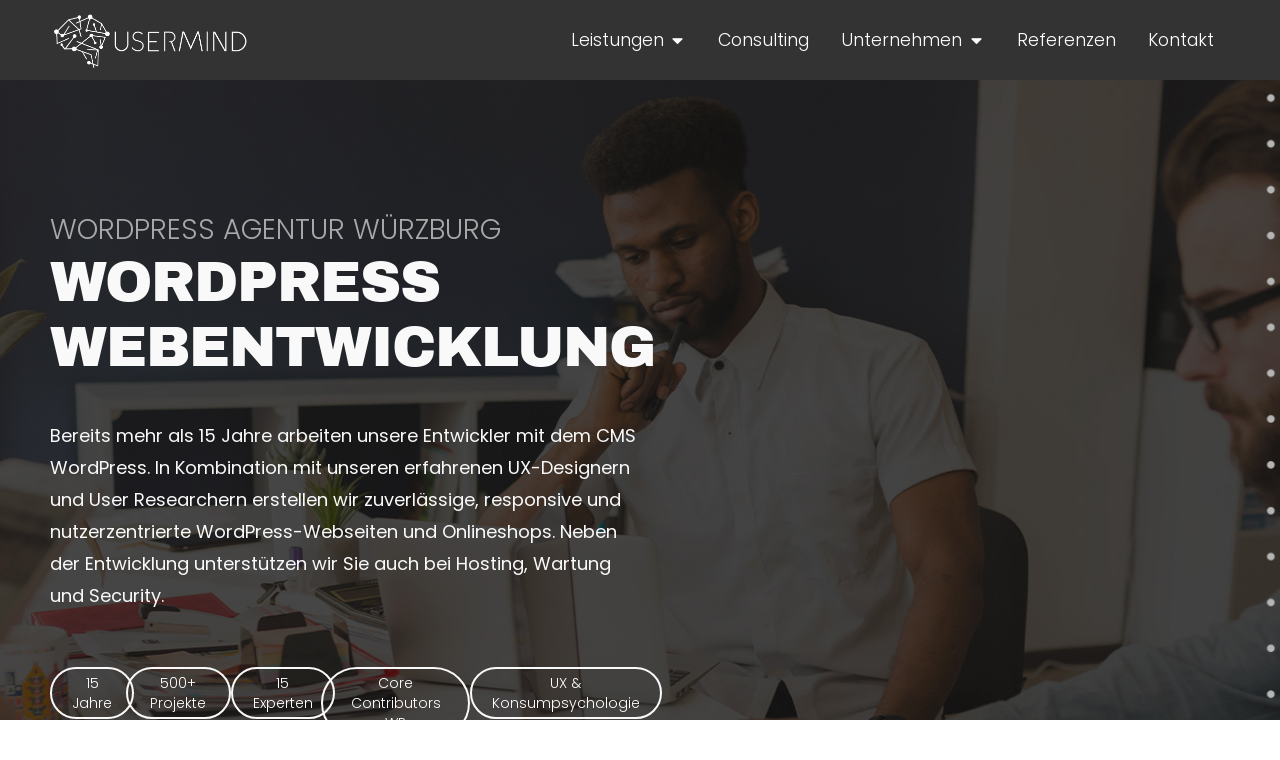

--- FILE ---
content_type: text/html; charset=UTF-8
request_url: https://www.user-mind.de/webentwicklung/wordpress-webentwicklung/
body_size: 121934
content:
<!doctype html>
<html lang="de">
<head><meta charset="UTF-8"><script>if(navigator.userAgent.match(/MSIE|Internet Explorer/i)||navigator.userAgent.match(/Trident\/7\..*?rv:11/i)){var href=document.location.href;if(!href.match(/[?&]nowprocket/)){if(href.indexOf("?")==-1){if(href.indexOf("#")==-1){document.location.href=href+"?nowprocket=1"}else{document.location.href=href.replace("#","?nowprocket=1#")}}else{if(href.indexOf("#")==-1){document.location.href=href+"&nowprocket=1"}else{document.location.href=href.replace("#","&nowprocket=1#")}}}}</script><script>(()=>{class RocketLazyLoadScripts{constructor(){this.v="2.0.4",this.userEvents=["keydown","keyup","mousedown","mouseup","mousemove","mouseover","mouseout","touchmove","touchstart","touchend","touchcancel","wheel","click","dblclick","input"],this.attributeEvents=["onblur","onclick","oncontextmenu","ondblclick","onfocus","onmousedown","onmouseenter","onmouseleave","onmousemove","onmouseout","onmouseover","onmouseup","onmousewheel","onscroll","onsubmit"]}async t(){this.i(),this.o(),/iP(ad|hone)/.test(navigator.userAgent)&&this.h(),this.u(),this.l(this),this.m(),this.k(this),this.p(this),this._(),await Promise.all([this.R(),this.L()]),this.lastBreath=Date.now(),this.S(this),this.P(),this.D(),this.O(),this.M(),await this.C(this.delayedScripts.normal),await this.C(this.delayedScripts.defer),await this.C(this.delayedScripts.async),await this.T(),await this.F(),await this.j(),await this.A(),window.dispatchEvent(new Event("rocket-allScriptsLoaded")),this.everythingLoaded=!0,this.lastTouchEnd&&await new Promise(t=>setTimeout(t,500-Date.now()+this.lastTouchEnd)),this.I(),this.H(),this.U(),this.W()}i(){this.CSPIssue=sessionStorage.getItem("rocketCSPIssue"),document.addEventListener("securitypolicyviolation",t=>{this.CSPIssue||"script-src-elem"!==t.violatedDirective||"data"!==t.blockedURI||(this.CSPIssue=!0,sessionStorage.setItem("rocketCSPIssue",!0))},{isRocket:!0})}o(){window.addEventListener("pageshow",t=>{this.persisted=t.persisted,this.realWindowLoadedFired=!0},{isRocket:!0}),window.addEventListener("pagehide",()=>{this.onFirstUserAction=null},{isRocket:!0})}h(){let t;function e(e){t=e}window.addEventListener("touchstart",e,{isRocket:!0}),window.addEventListener("touchend",function i(o){o.changedTouches[0]&&t.changedTouches[0]&&Math.abs(o.changedTouches[0].pageX-t.changedTouches[0].pageX)<10&&Math.abs(o.changedTouches[0].pageY-t.changedTouches[0].pageY)<10&&o.timeStamp-t.timeStamp<200&&(window.removeEventListener("touchstart",e,{isRocket:!0}),window.removeEventListener("touchend",i,{isRocket:!0}),"INPUT"===o.target.tagName&&"text"===o.target.type||(o.target.dispatchEvent(new TouchEvent("touchend",{target:o.target,bubbles:!0})),o.target.dispatchEvent(new MouseEvent("mouseover",{target:o.target,bubbles:!0})),o.target.dispatchEvent(new PointerEvent("click",{target:o.target,bubbles:!0,cancelable:!0,detail:1,clientX:o.changedTouches[0].clientX,clientY:o.changedTouches[0].clientY})),event.preventDefault()))},{isRocket:!0})}q(t){this.userActionTriggered||("mousemove"!==t.type||this.firstMousemoveIgnored?"keyup"===t.type||"mouseover"===t.type||"mouseout"===t.type||(this.userActionTriggered=!0,this.onFirstUserAction&&this.onFirstUserAction()):this.firstMousemoveIgnored=!0),"click"===t.type&&t.preventDefault(),t.stopPropagation(),t.stopImmediatePropagation(),"touchstart"===this.lastEvent&&"touchend"===t.type&&(this.lastTouchEnd=Date.now()),"click"===t.type&&(this.lastTouchEnd=0),this.lastEvent=t.type,t.composedPath&&t.composedPath()[0].getRootNode()instanceof ShadowRoot&&(t.rocketTarget=t.composedPath()[0]),this.savedUserEvents.push(t)}u(){this.savedUserEvents=[],this.userEventHandler=this.q.bind(this),this.userEvents.forEach(t=>window.addEventListener(t,this.userEventHandler,{passive:!1,isRocket:!0})),document.addEventListener("visibilitychange",this.userEventHandler,{isRocket:!0})}U(){this.userEvents.forEach(t=>window.removeEventListener(t,this.userEventHandler,{passive:!1,isRocket:!0})),document.removeEventListener("visibilitychange",this.userEventHandler,{isRocket:!0}),this.savedUserEvents.forEach(t=>{(t.rocketTarget||t.target).dispatchEvent(new window[t.constructor.name](t.type,t))})}m(){const t="return false",e=Array.from(this.attributeEvents,t=>"data-rocket-"+t),i="["+this.attributeEvents.join("],[")+"]",o="[data-rocket-"+this.attributeEvents.join("],[data-rocket-")+"]",s=(e,i,o)=>{o&&o!==t&&(e.setAttribute("data-rocket-"+i,o),e["rocket"+i]=new Function("event",o),e.setAttribute(i,t))};new MutationObserver(t=>{for(const n of t)"attributes"===n.type&&(n.attributeName.startsWith("data-rocket-")||this.everythingLoaded?n.attributeName.startsWith("data-rocket-")&&this.everythingLoaded&&this.N(n.target,n.attributeName.substring(12)):s(n.target,n.attributeName,n.target.getAttribute(n.attributeName))),"childList"===n.type&&n.addedNodes.forEach(t=>{if(t.nodeType===Node.ELEMENT_NODE)if(this.everythingLoaded)for(const i of[t,...t.querySelectorAll(o)])for(const t of i.getAttributeNames())e.includes(t)&&this.N(i,t.substring(12));else for(const e of[t,...t.querySelectorAll(i)])for(const t of e.getAttributeNames())this.attributeEvents.includes(t)&&s(e,t,e.getAttribute(t))})}).observe(document,{subtree:!0,childList:!0,attributeFilter:[...this.attributeEvents,...e]})}I(){this.attributeEvents.forEach(t=>{document.querySelectorAll("[data-rocket-"+t+"]").forEach(e=>{this.N(e,t)})})}N(t,e){const i=t.getAttribute("data-rocket-"+e);i&&(t.setAttribute(e,i),t.removeAttribute("data-rocket-"+e))}k(t){Object.defineProperty(HTMLElement.prototype,"onclick",{get(){return this.rocketonclick||null},set(e){this.rocketonclick=e,this.setAttribute(t.everythingLoaded?"onclick":"data-rocket-onclick","this.rocketonclick(event)")}})}S(t){function e(e,i){let o=e[i];e[i]=null,Object.defineProperty(e,i,{get:()=>o,set(s){t.everythingLoaded?o=s:e["rocket"+i]=o=s}})}e(document,"onreadystatechange"),e(window,"onload"),e(window,"onpageshow");try{Object.defineProperty(document,"readyState",{get:()=>t.rocketReadyState,set(e){t.rocketReadyState=e},configurable:!0}),document.readyState="loading"}catch(t){console.log("WPRocket DJE readyState conflict, bypassing")}}l(t){this.originalAddEventListener=EventTarget.prototype.addEventListener,this.originalRemoveEventListener=EventTarget.prototype.removeEventListener,this.savedEventListeners=[],EventTarget.prototype.addEventListener=function(e,i,o){o&&o.isRocket||!t.B(e,this)&&!t.userEvents.includes(e)||t.B(e,this)&&!t.userActionTriggered||e.startsWith("rocket-")||t.everythingLoaded?t.originalAddEventListener.call(this,e,i,o):(t.savedEventListeners.push({target:this,remove:!1,type:e,func:i,options:o}),"mouseenter"!==e&&"mouseleave"!==e||t.originalAddEventListener.call(this,e,t.savedUserEvents.push,o))},EventTarget.prototype.removeEventListener=function(e,i,o){o&&o.isRocket||!t.B(e,this)&&!t.userEvents.includes(e)||t.B(e,this)&&!t.userActionTriggered||e.startsWith("rocket-")||t.everythingLoaded?t.originalRemoveEventListener.call(this,e,i,o):t.savedEventListeners.push({target:this,remove:!0,type:e,func:i,options:o})}}J(t,e){this.savedEventListeners=this.savedEventListeners.filter(i=>{let o=i.type,s=i.target||window;return e!==o||t!==s||(this.B(o,s)&&(i.type="rocket-"+o),this.$(i),!1)})}H(){EventTarget.prototype.addEventListener=this.originalAddEventListener,EventTarget.prototype.removeEventListener=this.originalRemoveEventListener,this.savedEventListeners.forEach(t=>this.$(t))}$(t){t.remove?this.originalRemoveEventListener.call(t.target,t.type,t.func,t.options):this.originalAddEventListener.call(t.target,t.type,t.func,t.options)}p(t){let e;function i(e){return t.everythingLoaded?e:e.split(" ").map(t=>"load"===t||t.startsWith("load.")?"rocket-jquery-load":t).join(" ")}function o(o){function s(e){const s=o.fn[e];o.fn[e]=o.fn.init.prototype[e]=function(){return this[0]===window&&t.userActionTriggered&&("string"==typeof arguments[0]||arguments[0]instanceof String?arguments[0]=i(arguments[0]):"object"==typeof arguments[0]&&Object.keys(arguments[0]).forEach(t=>{const e=arguments[0][t];delete arguments[0][t],arguments[0][i(t)]=e})),s.apply(this,arguments),this}}if(o&&o.fn&&!t.allJQueries.includes(o)){const e={DOMContentLoaded:[],"rocket-DOMContentLoaded":[]};for(const t in e)document.addEventListener(t,()=>{e[t].forEach(t=>t())},{isRocket:!0});o.fn.ready=o.fn.init.prototype.ready=function(i){function s(){parseInt(o.fn.jquery)>2?setTimeout(()=>i.bind(document)(o)):i.bind(document)(o)}return"function"==typeof i&&(t.realDomReadyFired?!t.userActionTriggered||t.fauxDomReadyFired?s():e["rocket-DOMContentLoaded"].push(s):e.DOMContentLoaded.push(s)),o([])},s("on"),s("one"),s("off"),t.allJQueries.push(o)}e=o}t.allJQueries=[],o(window.jQuery),Object.defineProperty(window,"jQuery",{get:()=>e,set(t){o(t)}})}P(){const t=new Map;document.write=document.writeln=function(e){const i=document.currentScript,o=document.createRange(),s=i.parentElement;let n=t.get(i);void 0===n&&(n=i.nextSibling,t.set(i,n));const c=document.createDocumentFragment();o.setStart(c,0),c.appendChild(o.createContextualFragment(e)),s.insertBefore(c,n)}}async R(){return new Promise(t=>{this.userActionTriggered?t():this.onFirstUserAction=t})}async L(){return new Promise(t=>{document.addEventListener("DOMContentLoaded",()=>{this.realDomReadyFired=!0,t()},{isRocket:!0})})}async j(){return this.realWindowLoadedFired?Promise.resolve():new Promise(t=>{window.addEventListener("load",t,{isRocket:!0})})}M(){this.pendingScripts=[];this.scriptsMutationObserver=new MutationObserver(t=>{for(const e of t)e.addedNodes.forEach(t=>{"SCRIPT"!==t.tagName||t.noModule||t.isWPRocket||this.pendingScripts.push({script:t,promise:new Promise(e=>{const i=()=>{const i=this.pendingScripts.findIndex(e=>e.script===t);i>=0&&this.pendingScripts.splice(i,1),e()};t.addEventListener("load",i,{isRocket:!0}),t.addEventListener("error",i,{isRocket:!0}),setTimeout(i,1e3)})})})}),this.scriptsMutationObserver.observe(document,{childList:!0,subtree:!0})}async F(){await this.X(),this.pendingScripts.length?(await this.pendingScripts[0].promise,await this.F()):this.scriptsMutationObserver.disconnect()}D(){this.delayedScripts={normal:[],async:[],defer:[]},document.querySelectorAll("script[type$=rocketlazyloadscript]").forEach(t=>{t.hasAttribute("data-rocket-src")?t.hasAttribute("async")&&!1!==t.async?this.delayedScripts.async.push(t):t.hasAttribute("defer")&&!1!==t.defer||"module"===t.getAttribute("data-rocket-type")?this.delayedScripts.defer.push(t):this.delayedScripts.normal.push(t):this.delayedScripts.normal.push(t)})}async _(){await this.L();let t=[];document.querySelectorAll("script[type$=rocketlazyloadscript][data-rocket-src]").forEach(e=>{let i=e.getAttribute("data-rocket-src");if(i&&!i.startsWith("data:")){i.startsWith("//")&&(i=location.protocol+i);try{const o=new URL(i).origin;o!==location.origin&&t.push({src:o,crossOrigin:e.crossOrigin||"module"===e.getAttribute("data-rocket-type")})}catch(t){}}}),t=[...new Map(t.map(t=>[JSON.stringify(t),t])).values()],this.Y(t,"preconnect")}async G(t){if(await this.K(),!0!==t.noModule||!("noModule"in HTMLScriptElement.prototype))return new Promise(e=>{let i;function o(){(i||t).setAttribute("data-rocket-status","executed"),e()}try{if(navigator.userAgent.includes("Firefox/")||""===navigator.vendor||this.CSPIssue)i=document.createElement("script"),[...t.attributes].forEach(t=>{let e=t.nodeName;"type"!==e&&("data-rocket-type"===e&&(e="type"),"data-rocket-src"===e&&(e="src"),i.setAttribute(e,t.nodeValue))}),t.text&&(i.text=t.text),t.nonce&&(i.nonce=t.nonce),i.hasAttribute("src")?(i.addEventListener("load",o,{isRocket:!0}),i.addEventListener("error",()=>{i.setAttribute("data-rocket-status","failed-network"),e()},{isRocket:!0}),setTimeout(()=>{i.isConnected||e()},1)):(i.text=t.text,o()),i.isWPRocket=!0,t.parentNode.replaceChild(i,t);else{const i=t.getAttribute("data-rocket-type"),s=t.getAttribute("data-rocket-src");i?(t.type=i,t.removeAttribute("data-rocket-type")):t.removeAttribute("type"),t.addEventListener("load",o,{isRocket:!0}),t.addEventListener("error",i=>{this.CSPIssue&&i.target.src.startsWith("data:")?(console.log("WPRocket: CSP fallback activated"),t.removeAttribute("src"),this.G(t).then(e)):(t.setAttribute("data-rocket-status","failed-network"),e())},{isRocket:!0}),s?(t.fetchPriority="high",t.removeAttribute("data-rocket-src"),t.src=s):t.src="data:text/javascript;base64,"+window.btoa(unescape(encodeURIComponent(t.text)))}}catch(i){t.setAttribute("data-rocket-status","failed-transform"),e()}});t.setAttribute("data-rocket-status","skipped")}async C(t){const e=t.shift();return e?(e.isConnected&&await this.G(e),this.C(t)):Promise.resolve()}O(){this.Y([...this.delayedScripts.normal,...this.delayedScripts.defer,...this.delayedScripts.async],"preload")}Y(t,e){this.trash=this.trash||[];let i=!0;var o=document.createDocumentFragment();t.forEach(t=>{const s=t.getAttribute&&t.getAttribute("data-rocket-src")||t.src;if(s&&!s.startsWith("data:")){const n=document.createElement("link");n.href=s,n.rel=e,"preconnect"!==e&&(n.as="script",n.fetchPriority=i?"high":"low"),t.getAttribute&&"module"===t.getAttribute("data-rocket-type")&&(n.crossOrigin=!0),t.crossOrigin&&(n.crossOrigin=t.crossOrigin),t.integrity&&(n.integrity=t.integrity),t.nonce&&(n.nonce=t.nonce),o.appendChild(n),this.trash.push(n),i=!1}}),document.head.appendChild(o)}W(){this.trash.forEach(t=>t.remove())}async T(){try{document.readyState="interactive"}catch(t){}this.fauxDomReadyFired=!0;try{await this.K(),this.J(document,"readystatechange"),document.dispatchEvent(new Event("rocket-readystatechange")),await this.K(),document.rocketonreadystatechange&&document.rocketonreadystatechange(),await this.K(),this.J(document,"DOMContentLoaded"),document.dispatchEvent(new Event("rocket-DOMContentLoaded")),await this.K(),this.J(window,"DOMContentLoaded"),window.dispatchEvent(new Event("rocket-DOMContentLoaded"))}catch(t){console.error(t)}}async A(){try{document.readyState="complete"}catch(t){}try{await this.K(),this.J(document,"readystatechange"),document.dispatchEvent(new Event("rocket-readystatechange")),await this.K(),document.rocketonreadystatechange&&document.rocketonreadystatechange(),await this.K(),this.J(window,"load"),window.dispatchEvent(new Event("rocket-load")),await this.K(),window.rocketonload&&window.rocketonload(),await this.K(),this.allJQueries.forEach(t=>t(window).trigger("rocket-jquery-load")),await this.K(),this.J(window,"pageshow");const t=new Event("rocket-pageshow");t.persisted=this.persisted,window.dispatchEvent(t),await this.K(),window.rocketonpageshow&&window.rocketonpageshow({persisted:this.persisted})}catch(t){console.error(t)}}async K(){Date.now()-this.lastBreath>45&&(await this.X(),this.lastBreath=Date.now())}async X(){return document.hidden?new Promise(t=>setTimeout(t)):new Promise(t=>requestAnimationFrame(t))}B(t,e){return e===document&&"readystatechange"===t||(e===document&&"DOMContentLoaded"===t||(e===window&&"DOMContentLoaded"===t||(e===window&&"load"===t||e===window&&"pageshow"===t)))}static run(){(new RocketLazyLoadScripts).t()}}RocketLazyLoadScripts.run()})();</script>
	
	<meta name="viewport" content="width=device-width, initial-scale=1">
	<link rel="profile" href="https://gmpg.org/xfn/11">
	<meta name='robots' content='index, follow, max-image-preview:large, max-snippet:-1, max-video-preview:-1' />

	<!-- This site is optimized with the Yoast SEO plugin v26.8 - https://yoast.com/product/yoast-seo-wordpress/ -->
	<title>Professionelle WordPress Agentur | UserMind GmbH</title><link rel="preload" data-rocket-preload as="image" href="https://www.user-mind.de/wp-content/uploads/2024/08/Headerbild-WP-Entwicklung-NEU.jpg" fetchpriority="high">
	<meta name="description" content="Ihre WordPress-Seite mit UserMind ✓ WordPress-Erfahrung seit über 10 Jahren ✓ 500+ Projekte ✓ SEO-&amp;UX-optimiert » Jetzt Projekt starten" />
	<link rel="canonical" href="https://www.user-mind.de/webentwicklung/wordpress-webentwicklung/" />
	<meta property="og:locale" content="de_DE" />
	<meta property="og:type" content="article" />
	<meta property="og:title" content="Professionelle WordPress Agentur | UserMind GmbH" />
	<meta property="og:description" content="Ihre WordPress-Seite mit UserMind ✓ WordPress-Erfahrung seit über 10 Jahren ✓ 500+ Projekte ✓ SEO-&amp;UX-optimiert » Jetzt Projekt starten" />
	<meta property="og:url" content="https://www.user-mind.de/webentwicklung/wordpress-webentwicklung/" />
	<meta property="og:site_name" content="UserMind GmbH" />
	<meta property="article:modified_time" content="2025-11-21T13:07:54+00:00" />
	<meta name="twitter:card" content="summary_large_image" />
	<meta name="twitter:label1" content="Geschätzte Lesezeit" />
	<meta name="twitter:data1" content="33 Minuten" />
	<script type="application/ld+json" class="yoast-schema-graph">{
	    "@context": "https://schema.org",
	    "@graph": [
	        {
	            "@type": "WebPage",
	            "@id": "https://www.user-mind.de/webentwicklung/wordpress-webentwicklung/",
	            "url": "https://www.user-mind.de/webentwicklung/wordpress-webentwicklung/",
	            "name": "Professionelle WordPress Agentur | UserMind GmbH",
	            "isPartOf": {
	                "@id": "https://www.user-mind.de/#website"
	            },
	            "primaryImageOfPage": {
	                "@id": "https://www.user-mind.de/webentwicklung/wordpress-webentwicklung/#primaryimage"
	            },
	            "image": {
	                "@id": "https://www.user-mind.de/webentwicklung/wordpress-webentwicklung/#primaryimage"
	            },
	            "thumbnailUrl": "https://www.user-mind.de/wp-content/uploads/2022/07/wordpress.svg",
	            "datePublished": "2022-09-01T08:34:34+00:00",
	            "dateModified": "2025-11-21T13:07:54+00:00",
	            "description": "Ihre WordPress-Seite mit UserMind ✓ WordPress-Erfahrung seit über 10 Jahren ✓ 500+ Projekte ✓ SEO-&UX-optimiert » Jetzt Projekt starten",
	            "breadcrumb": {
	                "@id": "https://www.user-mind.de/webentwicklung/wordpress-webentwicklung/#breadcrumb"
	            },
	            "inLanguage": "de",
	            "potentialAction": [
	                {
	                    "@type": "ReadAction",
	                    "target": [
	                        "https://www.user-mind.de/webentwicklung/wordpress-webentwicklung/"
	                    ]
	                }
	            ]
	        },
	        {
	            "@type": "ImageObject",
	            "inLanguage": "de",
	            "@id": "https://www.user-mind.de/webentwicklung/wordpress-webentwicklung/#primaryimage",
	            "url": "https://www.user-mind.de/wp-content/uploads/2022/07/wordpress.svg",
	            "contentUrl": "https://www.user-mind.de/wp-content/uploads/2022/07/wordpress.svg"
	        },
	        {
	            "@type": "BreadcrumbList",
	            "@id": "https://www.user-mind.de/webentwicklung/wordpress-webentwicklung/#breadcrumb",
	            "itemListElement": [
	                {
	                    "@type": "ListItem",
	                    "position": 1,
	                    "name": "Startseite",
	                    "item": "https://www.user-mind.de/"
	                },
	                {
	                    "@type": "ListItem",
	                    "position": 2,
	                    "name": "Webentwicklung",
	                    "item": "https://www.user-mind.de/webentwicklung/"
	                },
	                {
	                    "@type": "ListItem",
	                    "position": 3,
	                    "name": "WordPress-Webentwicklung"
	                }
	            ]
	        },
	        {
	            "@type": "WebSite",
	            "@id": "https://www.user-mind.de/#website",
	            "url": "https://www.user-mind.de/",
	            "name": "UserMind GmbH",
	            "description": "Ihre 360° Agentur",
	            "publisher": {
	                "@id": "https://www.user-mind.de/#organization"
	            },
	            "potentialAction": [
	                {
	                    "@type": "SearchAction",
	                    "target": {
	                        "@type": "EntryPoint",
	                        "urlTemplate": "https://www.user-mind.de/?s={search_term_string}"
	                    },
	                    "query-input": {
	                        "@type": "PropertyValueSpecification",
	                        "valueRequired": true,
	                        "valueName": "search_term_string"
	                    }
	                }
	            ],
	            "inLanguage": "de"
	        },
	        {
	            "@type": "Organization",
	            "@id": "https://www.user-mind.de/#organization",
	            "name": "UserMind GmbH",
	            "url": "https://www.user-mind.de/",
	            "logo": {
	                "@type": "ImageObject",
	                "inLanguage": "de",
	                "@id": "https://www.user-mind.de/#/schema/logo/image/",
	                "url": "https://www.user-mind.de/wp-content/uploads/2022/05/UserMind_logo.png",
	                "contentUrl": "https://www.user-mind.de/wp-content/uploads/2022/05/UserMind_logo.png",
	                "width": 1271,
	                "height": 367,
	                "caption": "UserMind GmbH"
	            },
	            "image": {
	                "@id": "https://www.user-mind.de/#/schema/logo/image/"
	            }
	        }
	    ]
	}</script>
	<!-- / Yoast SEO plugin. -->


<link rel="alternate" type="application/rss+xml" title="UserMind GmbH &raquo; Feed" href="https://www.user-mind.de/feed/" />
<link rel="alternate" type="application/rss+xml" title="UserMind GmbH &raquo; Kommentar-Feed" href="https://www.user-mind.de/comments/feed/" />
<link rel="alternate" title="oEmbed (JSON)" type="application/json+oembed" href="https://www.user-mind.de/wp-json/oembed/1.0/embed?url=https%3A%2F%2Fwww.user-mind.de%2Fwebentwicklung%2Fwordpress-webentwicklung%2F" />
<link rel="alternate" title="oEmbed (XML)" type="text/xml+oembed" href="https://www.user-mind.de/wp-json/oembed/1.0/embed?url=https%3A%2F%2Fwww.user-mind.de%2Fwebentwicklung%2Fwordpress-webentwicklung%2F&#038;format=xml" />
<style id='wp-img-auto-sizes-contain-inline-css'>
img:is([sizes=auto i],[sizes^="auto," i]){contain-intrinsic-size:3000px 1500px}
/*# sourceURL=wp-img-auto-sizes-contain-inline-css */
</style>
<link rel='stylesheet' id='sbi_styles-css' href='https://www.user-mind.de/wp-content/plugins/instagram-feed/css/sbi-styles.min.css?ver=6.10.0' media='all' />
<style id='wp-emoji-styles-inline-css'>

	img.wp-smiley, img.emoji {
		display: inline !important;
		border: none !important;
		box-shadow: none !important;
		height: 1em !important;
		width: 1em !important;
		margin: 0 0.07em !important;
		vertical-align: -0.1em !important;
		background: none !important;
		padding: 0 !important;
	}
/*# sourceURL=wp-emoji-styles-inline-css */
</style>
<link rel='stylesheet' id='wp-components-css' href='https://www.user-mind.de/wp-includes/css/dist/components/style.min.css?ver=6.9' media='all' />
<link rel='stylesheet' id='wp-preferences-css' href='https://www.user-mind.de/wp-includes/css/dist/preferences/style.min.css?ver=6.9' media='all' />
<link rel='stylesheet' id='wp-block-editor-css' href='https://www.user-mind.de/wp-includes/css/dist/block-editor/style.min.css?ver=6.9' media='all' />
<link rel='stylesheet' id='wp-reusable-blocks-css' href='https://www.user-mind.de/wp-includes/css/dist/reusable-blocks/style.min.css?ver=6.9' media='all' />
<link rel='stylesheet' id='wp-patterns-css' href='https://www.user-mind.de/wp-includes/css/dist/patterns/style.min.css?ver=6.9' media='all' />
<link rel='stylesheet' id='wp-editor-css' href='https://www.user-mind.de/wp-includes/css/dist/editor/style.min.css?ver=6.9' media='all' />
<link rel='stylesheet' id='sjb_shortcode_block-cgb-style-css-css' href='https://www.user-mind.de/wp-content/plugins/simple-job-board/sjb-block/dist/blocks.style.build.css' media='all' />
<style id='global-styles-inline-css'>
:root{--wp--preset--aspect-ratio--square: 1;--wp--preset--aspect-ratio--4-3: 4/3;--wp--preset--aspect-ratio--3-4: 3/4;--wp--preset--aspect-ratio--3-2: 3/2;--wp--preset--aspect-ratio--2-3: 2/3;--wp--preset--aspect-ratio--16-9: 16/9;--wp--preset--aspect-ratio--9-16: 9/16;--wp--preset--color--black: #000000;--wp--preset--color--cyan-bluish-gray: #abb8c3;--wp--preset--color--white: #ffffff;--wp--preset--color--pale-pink: #f78da7;--wp--preset--color--vivid-red: #cf2e2e;--wp--preset--color--luminous-vivid-orange: #ff6900;--wp--preset--color--luminous-vivid-amber: #fcb900;--wp--preset--color--light-green-cyan: #7bdcb5;--wp--preset--color--vivid-green-cyan: #00d084;--wp--preset--color--pale-cyan-blue: #8ed1fc;--wp--preset--color--vivid-cyan-blue: #0693e3;--wp--preset--color--vivid-purple: #9b51e0;--wp--preset--gradient--vivid-cyan-blue-to-vivid-purple: linear-gradient(135deg,rgb(6,147,227) 0%,rgb(155,81,224) 100%);--wp--preset--gradient--light-green-cyan-to-vivid-green-cyan: linear-gradient(135deg,rgb(122,220,180) 0%,rgb(0,208,130) 100%);--wp--preset--gradient--luminous-vivid-amber-to-luminous-vivid-orange: linear-gradient(135deg,rgb(252,185,0) 0%,rgb(255,105,0) 100%);--wp--preset--gradient--luminous-vivid-orange-to-vivid-red: linear-gradient(135deg,rgb(255,105,0) 0%,rgb(207,46,46) 100%);--wp--preset--gradient--very-light-gray-to-cyan-bluish-gray: linear-gradient(135deg,rgb(238,238,238) 0%,rgb(169,184,195) 100%);--wp--preset--gradient--cool-to-warm-spectrum: linear-gradient(135deg,rgb(74,234,220) 0%,rgb(151,120,209) 20%,rgb(207,42,186) 40%,rgb(238,44,130) 60%,rgb(251,105,98) 80%,rgb(254,248,76) 100%);--wp--preset--gradient--blush-light-purple: linear-gradient(135deg,rgb(255,206,236) 0%,rgb(152,150,240) 100%);--wp--preset--gradient--blush-bordeaux: linear-gradient(135deg,rgb(254,205,165) 0%,rgb(254,45,45) 50%,rgb(107,0,62) 100%);--wp--preset--gradient--luminous-dusk: linear-gradient(135deg,rgb(255,203,112) 0%,rgb(199,81,192) 50%,rgb(65,88,208) 100%);--wp--preset--gradient--pale-ocean: linear-gradient(135deg,rgb(255,245,203) 0%,rgb(182,227,212) 50%,rgb(51,167,181) 100%);--wp--preset--gradient--electric-grass: linear-gradient(135deg,rgb(202,248,128) 0%,rgb(113,206,126) 100%);--wp--preset--gradient--midnight: linear-gradient(135deg,rgb(2,3,129) 0%,rgb(40,116,252) 100%);--wp--preset--font-size--small: 13px;--wp--preset--font-size--medium: 20px;--wp--preset--font-size--large: 36px;--wp--preset--font-size--x-large: 42px;--wp--preset--spacing--20: 0.44rem;--wp--preset--spacing--30: 0.67rem;--wp--preset--spacing--40: 1rem;--wp--preset--spacing--50: 1.5rem;--wp--preset--spacing--60: 2.25rem;--wp--preset--spacing--70: 3.38rem;--wp--preset--spacing--80: 5.06rem;--wp--preset--shadow--natural: 6px 6px 9px rgba(0, 0, 0, 0.2);--wp--preset--shadow--deep: 12px 12px 50px rgba(0, 0, 0, 0.4);--wp--preset--shadow--sharp: 6px 6px 0px rgba(0, 0, 0, 0.2);--wp--preset--shadow--outlined: 6px 6px 0px -3px rgb(255, 255, 255), 6px 6px rgb(0, 0, 0);--wp--preset--shadow--crisp: 6px 6px 0px rgb(0, 0, 0);}:root { --wp--style--global--content-size: 800px;--wp--style--global--wide-size: 1200px; }:where(body) { margin: 0; }.wp-site-blocks > .alignleft { float: left; margin-right: 2em; }.wp-site-blocks > .alignright { float: right; margin-left: 2em; }.wp-site-blocks > .aligncenter { justify-content: center; margin-left: auto; margin-right: auto; }:where(.wp-site-blocks) > * { margin-block-start: 24px; margin-block-end: 0; }:where(.wp-site-blocks) > :first-child { margin-block-start: 0; }:where(.wp-site-blocks) > :last-child { margin-block-end: 0; }:root { --wp--style--block-gap: 24px; }:root :where(.is-layout-flow) > :first-child{margin-block-start: 0;}:root :where(.is-layout-flow) > :last-child{margin-block-end: 0;}:root :where(.is-layout-flow) > *{margin-block-start: 24px;margin-block-end: 0;}:root :where(.is-layout-constrained) > :first-child{margin-block-start: 0;}:root :where(.is-layout-constrained) > :last-child{margin-block-end: 0;}:root :where(.is-layout-constrained) > *{margin-block-start: 24px;margin-block-end: 0;}:root :where(.is-layout-flex){gap: 24px;}:root :where(.is-layout-grid){gap: 24px;}.is-layout-flow > .alignleft{float: left;margin-inline-start: 0;margin-inline-end: 2em;}.is-layout-flow > .alignright{float: right;margin-inline-start: 2em;margin-inline-end: 0;}.is-layout-flow > .aligncenter{margin-left: auto !important;margin-right: auto !important;}.is-layout-constrained > .alignleft{float: left;margin-inline-start: 0;margin-inline-end: 2em;}.is-layout-constrained > .alignright{float: right;margin-inline-start: 2em;margin-inline-end: 0;}.is-layout-constrained > .aligncenter{margin-left: auto !important;margin-right: auto !important;}.is-layout-constrained > :where(:not(.alignleft):not(.alignright):not(.alignfull)){max-width: var(--wp--style--global--content-size);margin-left: auto !important;margin-right: auto !important;}.is-layout-constrained > .alignwide{max-width: var(--wp--style--global--wide-size);}body .is-layout-flex{display: flex;}.is-layout-flex{flex-wrap: wrap;align-items: center;}.is-layout-flex > :is(*, div){margin: 0;}body .is-layout-grid{display: grid;}.is-layout-grid > :is(*, div){margin: 0;}body{padding-top: 0px;padding-right: 0px;padding-bottom: 0px;padding-left: 0px;}a:where(:not(.wp-element-button)){text-decoration: underline;}:root :where(.wp-element-button, .wp-block-button__link){background-color: #32373c;border-width: 0;color: #fff;font-family: inherit;font-size: inherit;font-style: inherit;font-weight: inherit;letter-spacing: inherit;line-height: inherit;padding-top: calc(0.667em + 2px);padding-right: calc(1.333em + 2px);padding-bottom: calc(0.667em + 2px);padding-left: calc(1.333em + 2px);text-decoration: none;text-transform: inherit;}.has-black-color{color: var(--wp--preset--color--black) !important;}.has-cyan-bluish-gray-color{color: var(--wp--preset--color--cyan-bluish-gray) !important;}.has-white-color{color: var(--wp--preset--color--white) !important;}.has-pale-pink-color{color: var(--wp--preset--color--pale-pink) !important;}.has-vivid-red-color{color: var(--wp--preset--color--vivid-red) !important;}.has-luminous-vivid-orange-color{color: var(--wp--preset--color--luminous-vivid-orange) !important;}.has-luminous-vivid-amber-color{color: var(--wp--preset--color--luminous-vivid-amber) !important;}.has-light-green-cyan-color{color: var(--wp--preset--color--light-green-cyan) !important;}.has-vivid-green-cyan-color{color: var(--wp--preset--color--vivid-green-cyan) !important;}.has-pale-cyan-blue-color{color: var(--wp--preset--color--pale-cyan-blue) !important;}.has-vivid-cyan-blue-color{color: var(--wp--preset--color--vivid-cyan-blue) !important;}.has-vivid-purple-color{color: var(--wp--preset--color--vivid-purple) !important;}.has-black-background-color{background-color: var(--wp--preset--color--black) !important;}.has-cyan-bluish-gray-background-color{background-color: var(--wp--preset--color--cyan-bluish-gray) !important;}.has-white-background-color{background-color: var(--wp--preset--color--white) !important;}.has-pale-pink-background-color{background-color: var(--wp--preset--color--pale-pink) !important;}.has-vivid-red-background-color{background-color: var(--wp--preset--color--vivid-red) !important;}.has-luminous-vivid-orange-background-color{background-color: var(--wp--preset--color--luminous-vivid-orange) !important;}.has-luminous-vivid-amber-background-color{background-color: var(--wp--preset--color--luminous-vivid-amber) !important;}.has-light-green-cyan-background-color{background-color: var(--wp--preset--color--light-green-cyan) !important;}.has-vivid-green-cyan-background-color{background-color: var(--wp--preset--color--vivid-green-cyan) !important;}.has-pale-cyan-blue-background-color{background-color: var(--wp--preset--color--pale-cyan-blue) !important;}.has-vivid-cyan-blue-background-color{background-color: var(--wp--preset--color--vivid-cyan-blue) !important;}.has-vivid-purple-background-color{background-color: var(--wp--preset--color--vivid-purple) !important;}.has-black-border-color{border-color: var(--wp--preset--color--black) !important;}.has-cyan-bluish-gray-border-color{border-color: var(--wp--preset--color--cyan-bluish-gray) !important;}.has-white-border-color{border-color: var(--wp--preset--color--white) !important;}.has-pale-pink-border-color{border-color: var(--wp--preset--color--pale-pink) !important;}.has-vivid-red-border-color{border-color: var(--wp--preset--color--vivid-red) !important;}.has-luminous-vivid-orange-border-color{border-color: var(--wp--preset--color--luminous-vivid-orange) !important;}.has-luminous-vivid-amber-border-color{border-color: var(--wp--preset--color--luminous-vivid-amber) !important;}.has-light-green-cyan-border-color{border-color: var(--wp--preset--color--light-green-cyan) !important;}.has-vivid-green-cyan-border-color{border-color: var(--wp--preset--color--vivid-green-cyan) !important;}.has-pale-cyan-blue-border-color{border-color: var(--wp--preset--color--pale-cyan-blue) !important;}.has-vivid-cyan-blue-border-color{border-color: var(--wp--preset--color--vivid-cyan-blue) !important;}.has-vivid-purple-border-color{border-color: var(--wp--preset--color--vivid-purple) !important;}.has-vivid-cyan-blue-to-vivid-purple-gradient-background{background: var(--wp--preset--gradient--vivid-cyan-blue-to-vivid-purple) !important;}.has-light-green-cyan-to-vivid-green-cyan-gradient-background{background: var(--wp--preset--gradient--light-green-cyan-to-vivid-green-cyan) !important;}.has-luminous-vivid-amber-to-luminous-vivid-orange-gradient-background{background: var(--wp--preset--gradient--luminous-vivid-amber-to-luminous-vivid-orange) !important;}.has-luminous-vivid-orange-to-vivid-red-gradient-background{background: var(--wp--preset--gradient--luminous-vivid-orange-to-vivid-red) !important;}.has-very-light-gray-to-cyan-bluish-gray-gradient-background{background: var(--wp--preset--gradient--very-light-gray-to-cyan-bluish-gray) !important;}.has-cool-to-warm-spectrum-gradient-background{background: var(--wp--preset--gradient--cool-to-warm-spectrum) !important;}.has-blush-light-purple-gradient-background{background: var(--wp--preset--gradient--blush-light-purple) !important;}.has-blush-bordeaux-gradient-background{background: var(--wp--preset--gradient--blush-bordeaux) !important;}.has-luminous-dusk-gradient-background{background: var(--wp--preset--gradient--luminous-dusk) !important;}.has-pale-ocean-gradient-background{background: var(--wp--preset--gradient--pale-ocean) !important;}.has-electric-grass-gradient-background{background: var(--wp--preset--gradient--electric-grass) !important;}.has-midnight-gradient-background{background: var(--wp--preset--gradient--midnight) !important;}.has-small-font-size{font-size: var(--wp--preset--font-size--small) !important;}.has-medium-font-size{font-size: var(--wp--preset--font-size--medium) !important;}.has-large-font-size{font-size: var(--wp--preset--font-size--large) !important;}.has-x-large-font-size{font-size: var(--wp--preset--font-size--x-large) !important;}
:root :where(.wp-block-pullquote){font-size: 1.5em;line-height: 1.6;}
/*# sourceURL=global-styles-inline-css */
</style>
<link data-minify="1" rel='stylesheet' id='sjb-fontawesome-css' href='https://www.user-mind.de/wp-content/cache/min/1/wp-content/plugins/simple-job-board/includes/css/font-awesome.min.css?ver=1769121728' media='all' />
<link data-minify="1" rel='stylesheet' id='simple-job-board-jquery-ui-css' href='https://www.user-mind.de/wp-content/cache/min/1/wp-content/plugins/simple-job-board/public/css/jquery-ui.css?ver=1769121728' media='all' />
<link data-minify="1" rel='stylesheet' id='simple-job-board-frontend-css' href='https://www.user-mind.de/wp-content/cache/min/1/wp-content/plugins/simple-job-board/public/css/simple-job-board-public.css?ver=1769121728' media='all' />
<link data-minify="1" rel='stylesheet' id='brb-public-main-css-css' href='https://www.user-mind.de/wp-content/cache/min/1/wp-content/plugins/business-reviews-bundle/assets/css/public-main.css?ver=1769121728' media='all' />
<link rel='stylesheet' id='parente2-style-css' href='https://www.user-mind.de/wp-content/themes/hello-elementor/style.css?ver=6.9' media='all' />
<link data-minify="1" rel='stylesheet' id='childe2-style-css' href='https://www.user-mind.de/wp-content/cache/min/1/wp-content/themes/UserMindTheme/style.css?ver=1769121728' media='all' />
<link data-minify="1" rel='stylesheet' id='hello-elementor-css' href='https://www.user-mind.de/wp-content/cache/min/1/wp-content/themes/hello-elementor/assets/css/reset.css?ver=1769121728' media='all' />
<link data-minify="1" rel='stylesheet' id='hello-elementor-theme-style-css' href='https://www.user-mind.de/wp-content/cache/min/1/wp-content/themes/hello-elementor/assets/css/theme.css?ver=1769121728' media='all' />
<link data-minify="1" rel='stylesheet' id='hello-elementor-header-footer-css' href='https://www.user-mind.de/wp-content/cache/min/1/wp-content/themes/hello-elementor/assets/css/header-footer.css?ver=1769121728' media='all' />
<link rel='stylesheet' id='elementor-frontend-css' href='https://www.user-mind.de/wp-content/plugins/elementor/assets/css/frontend.min.css?ver=3.34.2' media='all' />
<link rel='stylesheet' id='widget-image-css' href='https://www.user-mind.de/wp-content/plugins/elementor/assets/css/widget-image.min.css?ver=3.34.2' media='all' />
<link rel='stylesheet' id='widget-heading-css' href='https://www.user-mind.de/wp-content/plugins/elementor/assets/css/widget-heading.min.css?ver=3.34.2' media='all' />
<link rel='stylesheet' id='widget-divider-css' href='https://www.user-mind.de/wp-content/plugins/elementor/assets/css/widget-divider.min.css?ver=3.34.2' media='all' />
<link rel='stylesheet' id='widget-icon-list-css' href='https://www.user-mind.de/wp-content/plugins/elementor/assets/css/widget-icon-list.min.css?ver=3.34.2' media='all' />
<link rel='stylesheet' id='widget-mega-menu-css' href='https://www.user-mind.de/wp-content/plugins/elementor-pro/assets/css/widget-mega-menu.min.css?ver=3.34.2' media='all' />
<link rel='stylesheet' id='e-sticky-css' href='https://www.user-mind.de/wp-content/plugins/elementor-pro/assets/css/modules/sticky.min.css?ver=3.34.2' media='all' />
<link rel='stylesheet' id='eael-general-css' href='https://www.user-mind.de/wp-content/plugins/essential-addons-for-elementor-lite/assets/front-end/css/view/general.min.css?ver=6.5.8' media='all' />
<link data-minify="1" rel='stylesheet' id='eael-424-css' href='https://www.user-mind.de/wp-content/cache/min/1/wp-content/uploads/essential-addons-elementor/eael-424.css?ver=1769121728' media='all' />
<link rel='stylesheet' id='widget-social-icons-css' href='https://www.user-mind.de/wp-content/plugins/elementor/assets/css/widget-social-icons.min.css?ver=3.34.2' media='all' />
<link rel='stylesheet' id='e-apple-webkit-css' href='https://www.user-mind.de/wp-content/plugins/elementor/assets/css/conditionals/apple-webkit.min.css?ver=3.34.2' media='all' />
<link rel='stylesheet' id='widget-nav-menu-css' href='https://www.user-mind.de/wp-content/plugins/elementor-pro/assets/css/widget-nav-menu.min.css?ver=3.34.2' media='all' />
<link rel='stylesheet' id='e-animation-push-css' href='https://www.user-mind.de/wp-content/plugins/elementor/assets/lib/animations/styles/e-animation-push.min.css?ver=3.34.2' media='all' />
<link rel='stylesheet' id='e-animation-fadeInRight-css' href='https://www.user-mind.de/wp-content/plugins/elementor/assets/lib/animations/styles/fadeInRight.min.css?ver=3.34.2' media='all' />
<link rel='stylesheet' id='e-popup-css' href='https://www.user-mind.de/wp-content/plugins/elementor-pro/assets/css/conditionals/popup.min.css?ver=3.34.2' media='all' />
<link data-minify="1" rel='stylesheet' id='eael-5495-css' href='https://www.user-mind.de/wp-content/cache/min/1/wp-content/uploads/essential-addons-elementor/eael-5495.css?ver=1769126523' media='all' />
<link data-minify="1" rel='stylesheet' id='elementor-icons-css' href='https://www.user-mind.de/wp-content/cache/min/1/wp-content/plugins/elementor/assets/lib/eicons/css/elementor-icons.min.css?ver=1769121728' media='all' />
<style id='elementor-icons-inline-css'>

		.elementor-add-new-section .elementor-add-templately-promo-button{
            background-color: #5d4fff !important;
            background-image: url(https://www.user-mind.de/wp-content/plugins/essential-addons-for-elementor-lite/assets/admin/images/templately/logo-icon.svg);
            background-repeat: no-repeat;
            background-position: center center;
            position: relative;
        }
        
		.elementor-add-new-section .elementor-add-templately-promo-button > i{
            height: 12px;
        }
        
        body .elementor-add-new-section .elementor-add-section-area-button {
            margin-left: 0;
        }

		.elementor-add-new-section .elementor-add-templately-promo-button{
            background-color: #5d4fff !important;
            background-image: url(https://www.user-mind.de/wp-content/plugins/essential-addons-for-elementor-lite/assets/admin/images/templately/logo-icon.svg);
            background-repeat: no-repeat;
            background-position: center center;
            position: relative;
        }
        
		.elementor-add-new-section .elementor-add-templately-promo-button > i{
            height: 12px;
        }
        
        body .elementor-add-new-section .elementor-add-section-area-button {
            margin-left: 0;
        }

		.elementor-add-new-section .elementor-add-templately-promo-button{
            background-color: #5d4fff !important;
            background-image: url(https://www.user-mind.de/wp-content/plugins/essential-addons-for-elementor-lite/assets/admin/images/templately/logo-icon.svg);
            background-repeat: no-repeat;
            background-position: center center;
            position: relative;
        }
        
		.elementor-add-new-section .elementor-add-templately-promo-button > i{
            height: 12px;
        }
        
        body .elementor-add-new-section .elementor-add-section-area-button {
            margin-left: 0;
        }

		.elementor-add-new-section .elementor-add-templately-promo-button{
            background-color: #5d4fff !important;
            background-image: url(https://www.user-mind.de/wp-content/plugins/essential-addons-for-elementor-lite/assets/admin/images/templately/logo-icon.svg);
            background-repeat: no-repeat;
            background-position: center center;
            position: relative;
        }
        
		.elementor-add-new-section .elementor-add-templately-promo-button > i{
            height: 12px;
        }
        
        body .elementor-add-new-section .elementor-add-section-area-button {
            margin-left: 0;
        }
/*# sourceURL=elementor-icons-inline-css */
</style>
<link rel='stylesheet' id='elementor-post-8-css' href='https://www.user-mind.de/wp-content/uploads/elementor/css/post-8.css?ver=1769121721' media='all' />
<link data-minify="1" rel='stylesheet' id='font-awesome-5-all-css' href='https://www.user-mind.de/wp-content/cache/min/1/wp-content/plugins/elementor/assets/lib/font-awesome/css/all.min.css?ver=1769121728' media='all' />
<link rel='stylesheet' id='font-awesome-4-shim-css' href='https://www.user-mind.de/wp-content/plugins/elementor/assets/lib/font-awesome/css/v4-shims.min.css?ver=3.34.2' media='all' />
<link rel='stylesheet' id='sbistyles-css' href='https://www.user-mind.de/wp-content/plugins/instagram-feed/css/sbi-styles.min.css?ver=6.10.0' media='all' />
<link rel='stylesheet' id='widget-icon-box-css' href='https://www.user-mind.de/wp-content/plugins/elementor/assets/css/widget-icon-box.min.css?ver=3.34.2' media='all' />
<link rel='stylesheet' id='e-shapes-css' href='https://www.user-mind.de/wp-content/plugins/elementor/assets/css/conditionals/shapes.min.css?ver=3.34.2' media='all' />
<link rel='stylesheet' id='widget-loop-filter-css' href='https://www.user-mind.de/wp-content/plugins/elementor-pro/assets/css/widget-loop-filter.min.css?ver=3.34.2' media='all' />
<link rel='stylesheet' id='widget-loop-common-css' href='https://www.user-mind.de/wp-content/plugins/elementor-pro/assets/css/widget-loop-common.min.css?ver=3.34.2' media='all' />
<link rel='stylesheet' id='widget-loop-grid-css' href='https://www.user-mind.de/wp-content/plugins/elementor-pro/assets/css/widget-loop-grid.min.css?ver=3.34.2' media='all' />
<link data-minify="1" rel='stylesheet' id='swiper-css' href='https://www.user-mind.de/wp-content/cache/min/1/wp-content/plugins/elementor/assets/lib/swiper/v8/css/swiper.min.css?ver=1769121728' media='all' />
<link rel='stylesheet' id='e-swiper-css' href='https://www.user-mind.de/wp-content/plugins/elementor/assets/css/conditionals/e-swiper.min.css?ver=3.34.2' media='all' />
<link rel='stylesheet' id='widget-form-css' href='https://www.user-mind.de/wp-content/plugins/elementor-pro/assets/css/widget-form.min.css?ver=3.34.2' media='all' />
<link rel='stylesheet' id='elementor-post-5495-css' href='https://www.user-mind.de/wp-content/uploads/elementor/css/post-5495.css?ver=1769126522' media='all' />
<link rel='stylesheet' id='elementor-post-17229-css' href='https://www.user-mind.de/wp-content/uploads/elementor/css/post-17229.css?ver=1769121724' media='all' />
<link rel='stylesheet' id='elementor-post-424-css' href='https://www.user-mind.de/wp-content/uploads/elementor/css/post-424.css?ver=1769121724' media='all' />
<link rel='stylesheet' id='elementor-post-4863-css' href='https://www.user-mind.de/wp-content/uploads/elementor/css/post-4863.css?ver=1769121724' media='all' />
<style id='akismet-widget-style-inline-css'>

			.a-stats {
				--akismet-color-mid-green: #357b49;
				--akismet-color-white: #fff;
				--akismet-color-light-grey: #f6f7f7;

				max-width: 350px;
				width: auto;
			}

			.a-stats * {
				all: unset;
				box-sizing: border-box;
			}

			.a-stats strong {
				font-weight: 600;
			}

			.a-stats a.a-stats__link,
			.a-stats a.a-stats__link:visited,
			.a-stats a.a-stats__link:active {
				background: var(--akismet-color-mid-green);
				border: none;
				box-shadow: none;
				border-radius: 8px;
				color: var(--akismet-color-white);
				cursor: pointer;
				display: block;
				font-family: -apple-system, BlinkMacSystemFont, 'Segoe UI', 'Roboto', 'Oxygen-Sans', 'Ubuntu', 'Cantarell', 'Helvetica Neue', sans-serif;
				font-weight: 500;
				padding: 12px;
				text-align: center;
				text-decoration: none;
				transition: all 0.2s ease;
			}

			/* Extra specificity to deal with TwentyTwentyOne focus style */
			.widget .a-stats a.a-stats__link:focus {
				background: var(--akismet-color-mid-green);
				color: var(--akismet-color-white);
				text-decoration: none;
			}

			.a-stats a.a-stats__link:hover {
				filter: brightness(110%);
				box-shadow: 0 4px 12px rgba(0, 0, 0, 0.06), 0 0 2px rgba(0, 0, 0, 0.16);
			}

			.a-stats .count {
				color: var(--akismet-color-white);
				display: block;
				font-size: 1.5em;
				line-height: 1.4;
				padding: 0 13px;
				white-space: nowrap;
			}
		
/*# sourceURL=akismet-widget-style-inline-css */
</style>
<link data-minify="1" rel='stylesheet' id='borlabs-cookie-custom-css' href='https://www.user-mind.de/wp-content/cache/min/1/wp-content/cache/borlabs-cookie/1/borlabs-cookie-1-de.css?ver=1769121728' media='all' />
<link rel='stylesheet' id='ubermenu-css' href='https://www.user-mind.de/wp-content/plugins/ubermenu/pro/assets/css/ubermenu.min.css?ver=3.7.8' media='all' />
<link data-minify="1" rel='stylesheet' id='ubermenu-minimal-css' href='https://www.user-mind.de/wp-content/cache/min/1/wp-content/plugins/ubermenu/assets/css/skins/minimal.css?ver=1769121728' media='all' />
<link data-minify="1" rel='stylesheet' id='ubermenu-font-awesome-all-css' href='https://www.user-mind.de/wp-content/cache/min/1/wp-content/plugins/ubermenu/assets/fontawesome/css/all.min.css?ver=1769121728' media='all' />
<style id='rocket-lazyload-inline-css'>
.rll-youtube-player{position:relative;padding-bottom:56.23%;height:0;overflow:hidden;max-width:100%;}.rll-youtube-player:focus-within{outline: 2px solid currentColor;outline-offset: 5px;}.rll-youtube-player iframe{position:absolute;top:0;left:0;width:100%;height:100%;z-index:100;background:0 0}.rll-youtube-player img{bottom:0;display:block;left:0;margin:auto;max-width:100%;width:100%;position:absolute;right:0;top:0;border:none;height:auto;-webkit-transition:.4s all;-moz-transition:.4s all;transition:.4s all}.rll-youtube-player img:hover{-webkit-filter:brightness(75%)}.rll-youtube-player .play{height:100%;width:100%;left:0;top:0;position:absolute;background:url(https://www.user-mind.de/wp-content/plugins/wp-rocket/assets/img/youtube.png) no-repeat center;background-color: transparent !important;cursor:pointer;border:none;}.wp-embed-responsive .wp-has-aspect-ratio .rll-youtube-player{position:absolute;padding-bottom:0;width:100%;height:100%;top:0;bottom:0;left:0;right:0}
/*# sourceURL=rocket-lazyload-inline-css */
</style>
<link rel='stylesheet' id='elementor-icons-shared-0-css' href='https://www.user-mind.de/wp-content/plugins/elementor/assets/lib/font-awesome/css/fontawesome.min.css?ver=5.15.3' media='all' />
<link data-minify="1" rel='stylesheet' id='elementor-icons-fa-solid-css' href='https://www.user-mind.de/wp-content/cache/min/1/wp-content/plugins/elementor/assets/lib/font-awesome/css/solid.min.css?ver=1769121728' media='all' />
<link data-minify="1" rel='stylesheet' id='elementor-icons-fa-brands-css' href='https://www.user-mind.de/wp-content/cache/min/1/wp-content/plugins/elementor/assets/lib/font-awesome/css/brands.min.css?ver=1769121728' media='all' />
<link data-minify="1" rel='stylesheet' id='elementor-icons-fa-regular-css' href='https://www.user-mind.de/wp-content/cache/min/1/wp-content/plugins/elementor/assets/lib/font-awesome/css/regular.min.css?ver=1769121728' media='all' />
<script type="rocketlazyloadscript" data-rocket-src="https://www.user-mind.de/wp-includes/js/jquery/jquery.min.js?ver=3.7.1" id="jquery-core-js"></script>
<script type="rocketlazyloadscript" data-rocket-src="https://www.user-mind.de/wp-includes/js/jquery/jquery-migrate.min.js?ver=3.4.1" id="jquery-migrate-js" data-rocket-defer defer></script>
<script id="brb-public-main-js-js-extra">
var brb_vars = {"ajaxurl":"https://www.user-mind.de/wp-admin/admin-ajax.php","gavatar":"https://www.user-mind.de/wp-content/plugins/business-reviews-bundle/assets/img/google_avatar.png"};
//# sourceURL=brb-public-main-js-js-extra
</script>
<script type="rocketlazyloadscript" defer="defer" data-rocket-src="https://www.user-mind.de/wp-content/plugins/business-reviews-bundle/assets/js/public-main.js?ver=1.9.132" id="brb-public-main-js-js"></script>
<script type="rocketlazyloadscript" data-rocket-src="https://www.user-mind.de/wp-content/themes/UserMindTheme/js/custom_script.js?ver=1.2" id="my-custom-script-js" data-rocket-defer defer></script>
<script type="rocketlazyloadscript" data-rocket-src="https://www.user-mind.de/wp-content/plugins/elementor/assets/lib/font-awesome/js/v4-shims.min.js?ver=3.34.2" id="font-awesome-4-shim-js" data-rocket-defer defer></script>
<script data-no-optimize="1" data-no-minify="1" data-cfasync="false" nowprocket src="https://www.user-mind.de/wp-content/cache/borlabs-cookie/1/borlabs-cookie-config-de.json.js?ver=3.3.23-55" id="borlabs-cookie-config-js"></script>
<script data-no-optimize="1" data-no-minify="1" data-cfasync="false" nowprocket src="https://www.user-mind.de/wp-content/plugins/borlabs-cookie/assets/javascript/borlabs-cookie-prioritize.min.js?ver=3.3.23" id="borlabs-cookie-prioritize-js"></script>
<link rel="https://api.w.org/" href="https://www.user-mind.de/wp-json/" /><link rel="alternate" title="JSON" type="application/json" href="https://www.user-mind.de/wp-json/wp/v2/pages/5495" /><link rel="EditURI" type="application/rsd+xml" title="RSD" href="https://www.user-mind.de/xmlrpc.php?rsd" />
<meta name="generator" content="WordPress 6.9" />
<link rel='shortlink' href='https://www.user-mind.de/?p=5495' />
            
                            <style type="text/css">
                    
                /* SJB Fonts */
                                        .sjb-page {
                            font-family: "Roboto", sans-serif;
                        }
                
                    /* Job Filters Background Color */
                    .sjb-page .sjb-filters
                    {
                        background-color: #f2f2f2;
                    }
                                                        
                    /* Listing & Detail Page Title Color */
                    .sjb-page .list-data .v1 .job-info a .job-title,
                    .sjb-page .list-data .v2 .job-info a .job-title,
                    .sjb-page .list-data .v1 .job-info a .company-name,
                    .sjb-page .list-data .v2 .job-info a .company-name              
                    {
                        color: #37393c;
                    }                
                                                        
                    /* Job Detail Page Headings */
                    .sjb-page .sjb-detail .list-data .v1 h3,
                    .sjb-page .sjb-detail .list-data .v2 h3,
                    .sjb-page .sjb-detail .list-data ul li::before,
                    .sjb-page .sjb-detail .list-data .v1 .job-detail h3,
                    .sjb-page .sjb-detail .list-data .v2 .job-detail h3,
                    .sjb-page .sjb-archive-page .job-title,
                    .sjb-page .job-features h3
                    {
                        color: #37393c; 
                    }
                                                        
                    /* Fontawesome Icon Color */
                    .sjb-page .list-data .v1 .job-type i,
                    .sjb-page .list-data .v1 .job-location i,
                    .sjb-page .list-data .v1 .job-date i,
                    .sjb-page .list-data .v2 .job-type i,
                    .sjb-page .list-data .v2 .job-location i,
                    .sjb-page .list-data .v2 .job-date i,
                    .sjb-page .sjb-detail .list-data .v2 .job-features .sjb-title-value h4 i,
                    .sjb-listing .list-data .v2 .job-features .sjb-title-value h4 i
                    {
                        color: #00979f;
                    }

                    /* Fontawesome Text Color */
                    .sjb-page .list-data .v1 .job-type,
                    .sjb-page .list-data .v1 .job-location,
                    .sjb-page .list-data .v1 .job-date,
                    .sjb-page .list-data .v2 .job-type,
                    .sjb-page .list-data .v2 .job-location,
                    .sjb-page .list-data .v2 .job-date
                    {
                        color: #00979f;
                    }
                                                        
                    /* Job Filters-> All Buttons Background Color */
                    .sjb-page .btn-primary,
                    .sjb-page .btn-primary:hover,
                    .sjb-page .btn-primary:active:hover,
                    .sjb-page .btn-primary:active:focus,
                    .sjb-page .sjb-detail .jobpost-form .file div,                
                    .sjb-page .sjb-detail .jobpost-form .file:hover div
                    {
                        background-color: #333333 !important;
                        border: none !important;
                        color: #fff !important;
                    }
                    
                    .sjb-page .sjb-listing a.sjb_view_more_btn,
                    .sjb-page .sjb-listing a.sjb_view_less_btn
                    {
                        
                        color: #333333 !important;
                    }

                    /* Pagination Text Color */
                    /* Pagination Background Color */                
                    .sjb-page .pagination li.list-item span.current,
                    .sjb-page .pagination li.list-item a:hover, 
                    .sjb-page .pagination li.list-item span.current:hover
                    {
                        background: #333333;
                        border-color: #333333;                    
                        color: #fff;
                    }
                                                        
                </style>        
                <style id="ubermenu-custom-generated-css">
/** Font Awesome 4 Compatibility **/
.fa{font-style:normal;font-variant:normal;font-weight:normal;font-family:FontAwesome;}

/** UberMenu Responsive Styles (Breakpoint Setting) **/
@media screen and (min-width: 1025px){
  .ubermenu{ display:block !important; } .ubermenu-responsive .ubermenu-item.ubermenu-hide-desktop{ display:none !important; } .ubermenu-responsive.ubermenu-retractors-responsive .ubermenu-retractor-mobile{ display:none; }  /* Top level items full height */ .ubermenu.ubermenu-horizontal.ubermenu-items-vstretch .ubermenu-nav{   display:flex;   align-items:stretch; } .ubermenu.ubermenu-horizontal.ubermenu-items-vstretch .ubermenu-item.ubermenu-item-level-0{   display:flex;   flex-direction:column; } .ubermenu.ubermenu-horizontal.ubermenu-items-vstretch .ubermenu-item.ubermenu-item-level-0 > .ubermenu-target{   flex:1;   display:flex;   align-items:center; flex-wrap:wrap; } .ubermenu.ubermenu-horizontal.ubermenu-items-vstretch .ubermenu-item.ubermenu-item-level-0 > .ubermenu-target > .ubermenu-target-divider{ position:static; flex-basis:100%; } .ubermenu.ubermenu-horizontal.ubermenu-items-vstretch .ubermenu-item.ubermenu-item-level-0 > .ubermenu-target.ubermenu-item-layout-image_left > .ubermenu-target-text{ padding-left:1em; } .ubermenu.ubermenu-horizontal.ubermenu-items-vstretch .ubermenu-item.ubermenu-item-level-0 > .ubermenu-target.ubermenu-item-layout-image_right > .ubermenu-target-text{ padding-right:1em; } .ubermenu.ubermenu-horizontal.ubermenu-items-vstretch .ubermenu-item.ubermenu-item-level-0 > .ubermenu-target.ubermenu-item-layout-image_above, .ubermenu.ubermenu-horizontal.ubermenu-items-vstretch .ubermenu-item.ubermenu-item-level-0 > .ubermenu-target.ubermenu-item-layout-image_below{ flex-direction:column; } .ubermenu.ubermenu-horizontal.ubermenu-items-vstretch .ubermenu-item.ubermenu-item-level-0 > .ubermenu-submenu-drop{   top:100%; } .ubermenu.ubermenu-horizontal.ubermenu-items-vstretch .ubermenu-item-level-0:not(.ubermenu-align-right) + .ubermenu-item.ubermenu-align-right{ margin-left:auto; } .ubermenu.ubermenu-horizontal.ubermenu-items-vstretch .ubermenu-item.ubermenu-item-level-0 > .ubermenu-target.ubermenu-content-align-left{   justify-content:flex-start; } .ubermenu.ubermenu-horizontal.ubermenu-items-vstretch .ubermenu-item.ubermenu-item-level-0 > .ubermenu-target.ubermenu-content-align-center{   justify-content:center; } .ubermenu.ubermenu-horizontal.ubermenu-items-vstretch .ubermenu-item.ubermenu-item-level-0 > .ubermenu-target.ubermenu-content-align-right{   justify-content:flex-end; }  /* Force current submenu always open but below others */ .ubermenu-force-current-submenu .ubermenu-item-level-0.ubermenu-current-menu-item > .ubermenu-submenu-drop, .ubermenu-force-current-submenu .ubermenu-item-level-0.ubermenu-current-menu-ancestor > .ubermenu-submenu-drop {     display: block!important;     opacity: 1!important;     visibility: visible!important;     margin: 0!important;     top: auto!important;     height: auto;     z-index:19; }   /* Invert Horizontal menu to make subs go up */ .ubermenu-invert.ubermenu-horizontal .ubermenu-item-level-0 > .ubermenu-submenu-drop, .ubermenu-invert.ubermenu-horizontal.ubermenu-items-vstretch .ubermenu-item.ubermenu-item-level-0>.ubermenu-submenu-drop{  top:auto;  bottom:100%; } .ubermenu-invert.ubermenu-horizontal.ubermenu-sub-indicators .ubermenu-item-level-0.ubermenu-has-submenu-drop > .ubermenu-target > .ubermenu-sub-indicator{ transform:rotate(180deg); } /* Make second level flyouts fly up */ .ubermenu-invert.ubermenu-horizontal .ubermenu-submenu .ubermenu-item.ubermenu-active > .ubermenu-submenu-type-flyout{     top:auto;     bottom:0; } /* Clip the submenus properly when inverted */ .ubermenu-invert.ubermenu-horizontal .ubermenu-item-level-0 > .ubermenu-submenu-drop{     clip: rect(-5000px,5000px,auto,-5000px); }    /* Invert Vertical menu to make subs go left */ .ubermenu-invert.ubermenu-vertical .ubermenu-item-level-0 > .ubermenu-submenu-drop{   right:100%;   left:auto; } .ubermenu-invert.ubermenu-vertical.ubermenu-sub-indicators .ubermenu-item-level-0.ubermenu-item-has-children > .ubermenu-target > .ubermenu-sub-indicator{   right:auto;   left:10px; transform:rotate(90deg); } .ubermenu-vertical.ubermenu-invert .ubermenu-item > .ubermenu-submenu-drop {   clip: rect(-5000px,5000px,5000px,-5000px); } /* Vertical Flyout > Flyout */ .ubermenu-vertical.ubermenu-invert.ubermenu-sub-indicators .ubermenu-has-submenu-drop > .ubermenu-target{   padding-left:25px; } .ubermenu-vertical.ubermenu-invert .ubermenu-item > .ubermenu-target > .ubermenu-sub-indicator {   right:auto;   left:10px;   transform:rotate(90deg); } .ubermenu-vertical.ubermenu-invert .ubermenu-item > .ubermenu-submenu-drop.ubermenu-submenu-type-flyout, .ubermenu-vertical.ubermenu-invert .ubermenu-submenu-type-flyout > .ubermenu-item > .ubermenu-submenu-drop {   right: 100%;   left: auto; }  .ubermenu-responsive-toggle{ display:none; }
}
@media screen and (max-width: 1024px){
   .ubermenu-responsive-toggle, .ubermenu-sticky-toggle-wrapper { display: block; }  .ubermenu-responsive{ width:100%; max-height:600px; visibility:visible; overflow:visible;  -webkit-transition:max-height 1s ease-in; transition:max-height .3s ease-in; } .ubermenu-responsive.ubermenu-mobile-accordion:not(.ubermenu-mobile-modal):not(.ubermenu-in-transition):not(.ubermenu-responsive-collapse){ max-height:none; } .ubermenu-responsive.ubermenu-items-align-center{   text-align:left; } .ubermenu-responsive.ubermenu{ margin:0; } .ubermenu-responsive.ubermenu .ubermenu-nav{ display:block; }  .ubermenu-responsive.ubermenu-responsive-nocollapse, .ubermenu-repsonsive.ubermenu-no-transitions{ display:block; max-height:none; }  .ubermenu-responsive.ubermenu-responsive-collapse{ max-height:none; visibility:visible; overflow:visible; } .ubermenu-responsive.ubermenu-responsive-collapse{ max-height:0; overflow:hidden !important; visibility:hidden; } .ubermenu-responsive.ubermenu-in-transition, .ubermenu-responsive.ubermenu-in-transition .ubermenu-nav{ overflow:hidden !important; visibility:visible; } .ubermenu-responsive.ubermenu-responsive-collapse:not(.ubermenu-in-transition){ border-top-width:0; border-bottom-width:0; } .ubermenu-responsive.ubermenu-responsive-collapse .ubermenu-item .ubermenu-submenu{ display:none; }  .ubermenu-responsive .ubermenu-item-level-0{ width:50%; } .ubermenu-responsive.ubermenu-responsive-single-column .ubermenu-item-level-0{ float:none; clear:both; width:100%; } .ubermenu-responsive .ubermenu-item.ubermenu-item-level-0 > .ubermenu-target{ border:none; box-shadow:none; } .ubermenu-responsive .ubermenu-item.ubermenu-has-submenu-flyout{ position:static; } .ubermenu-responsive.ubermenu-sub-indicators .ubermenu-submenu-type-flyout .ubermenu-has-submenu-drop > .ubermenu-target > .ubermenu-sub-indicator{ transform:rotate(0); right:10px; left:auto; } .ubermenu-responsive .ubermenu-nav .ubermenu-item .ubermenu-submenu.ubermenu-submenu-drop{ width:100%; min-width:100%; max-width:100%; top:auto; left:0 !important; } .ubermenu-responsive.ubermenu-has-border .ubermenu-nav .ubermenu-item .ubermenu-submenu.ubermenu-submenu-drop{ left: -1px !important; /* For borders */ } .ubermenu-responsive .ubermenu-submenu.ubermenu-submenu-type-mega > .ubermenu-item.ubermenu-column{ min-height:0; border-left:none;  float:left; /* override left/center/right content alignment */ display:block; } .ubermenu-responsive .ubermenu-item.ubermenu-active > .ubermenu-submenu.ubermenu-submenu-type-mega{     max-height:none;     height:auto;/*prevent overflow scrolling since android is still finicky*/     overflow:visible; } .ubermenu-responsive.ubermenu-transition-slide .ubermenu-item.ubermenu-in-transition > .ubermenu-submenu-drop{ max-height:1000px; /* because of slide transition */ } .ubermenu .ubermenu-submenu-type-flyout .ubermenu-submenu-type-mega{ min-height:0; } .ubermenu.ubermenu-responsive .ubermenu-column, .ubermenu.ubermenu-responsive .ubermenu-column-auto{ min-width:50%; } .ubermenu.ubermenu-responsive .ubermenu-autoclear > .ubermenu-column{ clear:none; } .ubermenu.ubermenu-responsive .ubermenu-column:nth-of-type(2n+1){ clear:both; } .ubermenu.ubermenu-responsive .ubermenu-submenu-retractor-top:not(.ubermenu-submenu-retractor-top-2) .ubermenu-column:nth-of-type(2n+1){ clear:none; } .ubermenu.ubermenu-responsive .ubermenu-submenu-retractor-top:not(.ubermenu-submenu-retractor-top-2) .ubermenu-column:nth-of-type(2n+2){ clear:both; }  .ubermenu-responsive-single-column-subs .ubermenu-submenu .ubermenu-item { float: none; clear: both; width: 100%; min-width: 100%; }   .ubermenu.ubermenu-responsive .ubermenu-tabs, .ubermenu.ubermenu-responsive .ubermenu-tabs-group, .ubermenu.ubermenu-responsive .ubermenu-tab, .ubermenu.ubermenu-responsive .ubermenu-tab-content-panel{ /** TABS SHOULD BE 100%  ACCORDION */ width:100%; min-width:100%; max-width:100%; left:0; } .ubermenu.ubermenu-responsive .ubermenu-tabs, .ubermenu.ubermenu-responsive .ubermenu-tab-content-panel{ min-height:0 !important;/* Override Inline Style from JS */ } .ubermenu.ubermenu-responsive .ubermenu-tabs{ z-index:15; } .ubermenu.ubermenu-responsive .ubermenu-tab-content-panel{ z-index:20; } /* Tab Layering */ .ubermenu-responsive .ubermenu-tab{ position:relative; } .ubermenu-responsive .ubermenu-tab.ubermenu-active{ position:relative; z-index:20; } .ubermenu-responsive .ubermenu-tab > .ubermenu-target{ border-width:0 0 1px 0; } .ubermenu-responsive.ubermenu-sub-indicators .ubermenu-tabs > .ubermenu-tabs-group > .ubermenu-tab.ubermenu-has-submenu-drop > .ubermenu-target > .ubermenu-sub-indicator{ transform:rotate(0); right:10px; left:auto; }  .ubermenu-responsive .ubermenu-tabs > .ubermenu-tabs-group > .ubermenu-tab > .ubermenu-tab-content-panel{ top:auto; border-width:1px; } .ubermenu-responsive .ubermenu-tab-layout-bottom > .ubermenu-tabs-group{ /*position:relative;*/ }   .ubermenu-reponsive .ubermenu-item-level-0 > .ubermenu-submenu-type-stack{ /* Top Level Stack Columns */ position:relative; }  .ubermenu-responsive .ubermenu-submenu-type-stack .ubermenu-column, .ubermenu-responsive .ubermenu-submenu-type-stack .ubermenu-column-auto{ /* Stack Columns */ width:100%; max-width:100%; }   .ubermenu-responsive .ubermenu-item-mini{ /* Mini items */ min-width:0; width:auto; float:left; clear:none !important; } .ubermenu-responsive .ubermenu-item.ubermenu-item-mini > a.ubermenu-target{ padding-left:20px; padding-right:20px; }   .ubermenu-responsive .ubermenu-item.ubermenu-hide-mobile{ /* Hiding items */ display:none !important; }  .ubermenu-responsive.ubermenu-hide-bkgs .ubermenu-submenu.ubermenu-submenu-bkg-img{ /** Hide Background Images in Submenu */ background-image:none; } .ubermenu.ubermenu-responsive .ubermenu-item-level-0.ubermenu-item-mini{ min-width:0; width:auto; } .ubermenu-vertical .ubermenu-item.ubermenu-item-level-0{ width:100%; } .ubermenu-vertical.ubermenu-sub-indicators .ubermenu-item-level-0.ubermenu-item-has-children > .ubermenu-target > .ubermenu-sub-indicator{ right:10px; left:auto; transform:rotate(0); } .ubermenu-vertical .ubermenu-item.ubermenu-item-level-0.ubermenu-relative.ubermenu-active > .ubermenu-submenu-drop.ubermenu-submenu-align-vertical_parent_item{     top:auto; }   .ubermenu.ubermenu-responsive .ubermenu-tabs{     position:static; } /* Tabs on Mobile with mouse (but not click) - leave space to hover off */ .ubermenu:not(.ubermenu-is-mobile):not(.ubermenu-submenu-indicator-closes) .ubermenu-submenu .ubermenu-tab[data-ubermenu-trigger="mouseover"] .ubermenu-tab-content-panel, .ubermenu:not(.ubermenu-is-mobile):not(.ubermenu-submenu-indicator-closes) .ubermenu-submenu .ubermenu-tab[data-ubermenu-trigger="hover_intent"] .ubermenu-tab-content-panel{     margin-left:6%; width:94%; min-width:94%; }  /* Sub indicator close visibility */ .ubermenu.ubermenu-submenu-indicator-closes .ubermenu-active > .ubermenu-target > .ubermenu-sub-indicator-close{ display:block; display: flex; align-items: center; justify-content: center; } .ubermenu.ubermenu-submenu-indicator-closes .ubermenu-active > .ubermenu-target > .ubermenu-sub-indicator{ display:none; }  .ubermenu .ubermenu-tabs .ubermenu-tab-content-panel{     box-shadow: 0 5px 10px rgba(0,0,0,.075); }  /* When submenus and items go full width, move items back to appropriate positioning */ .ubermenu .ubermenu-submenu-rtl {     direction: ltr; }   /* Fixed position mobile menu */ .ubermenu.ubermenu-mobile-modal{   position:fixed;   z-index:9999999; opacity:1;   top:0;   left:0;   width:100%;   width:100vw;   max-width:100%;   max-width:100vw; height:100%; height:calc(100vh - calc(100vh - 100%)); height:-webkit-fill-available; max-height:calc(100vh - calc(100vh - 100%)); max-height:-webkit-fill-available;   border:none; box-sizing:border-box;    display:flex;   flex-direction:column;   justify-content:flex-start; overflow-y:auto !important; /* for non-accordion mode */ overflow-x:hidden !important; overscroll-behavior: contain; transform:scale(1); transition-duration:.1s; transition-property: all; } .ubermenu.ubermenu-mobile-modal.ubermenu-mobile-accordion.ubermenu-interaction-press{ overflow-y:hidden !important; } .ubermenu.ubermenu-mobile-modal.ubermenu-responsive-collapse{ overflow:hidden !important; opacity:0; transform:scale(.9); visibility:hidden; } .ubermenu.ubermenu-mobile-modal .ubermenu-nav{   flex:1;   overflow-y:auto !important; overscroll-behavior: contain; } .ubermenu.ubermenu-mobile-modal .ubermenu-item-level-0{ margin:0; } .ubermenu.ubermenu-mobile-modal .ubermenu-mobile-close-button{ border:none; background:none; border-radius:0; padding:1em; color:inherit; display:inline-block; text-align:center; font-size:14px; } .ubermenu.ubermenu-mobile-modal .ubermenu-mobile-footer .ubermenu-mobile-close-button{ width: 100%; display: flex; align-items: center; justify-content: center; } .ubermenu.ubermenu-mobile-modal .ubermenu-mobile-footer .ubermenu-mobile-close-button .ubermenu-icon-essential, .ubermenu.ubermenu-mobile-modal .ubermenu-mobile-footer .ubermenu-mobile-close-button .fas.fa-times{ margin-right:.2em; }  /* Header/Footer Mobile content */ .ubermenu .ubermenu-mobile-header, .ubermenu .ubermenu-mobile-footer{ display:block; text-align:center; color:inherit; }  /* Accordion submenus mobile (single column tablet) */ .ubermenu.ubermenu-responsive-single-column.ubermenu-mobile-accordion.ubermenu-interaction-press .ubermenu-item > .ubermenu-submenu-drop, .ubermenu.ubermenu-responsive-single-column.ubermenu-mobile-accordion.ubermenu-interaction-press .ubermenu-tab > .ubermenu-tab-content-panel{ box-sizing:border-box; border-left:none; border-right:none; box-shadow:none; } .ubermenu.ubermenu-responsive-single-column.ubermenu-mobile-accordion.ubermenu-interaction-press .ubermenu-item.ubermenu-active > .ubermenu-submenu-drop, .ubermenu.ubermenu-responsive-single-column.ubermenu-mobile-accordion.ubermenu-interaction-press .ubermenu-tab.ubermenu-active > .ubermenu-tab-content-panel{   position:static; }   /* Accordion indented - remove borders and extra spacing from headers */ .ubermenu.ubermenu-mobile-accordion-indent .ubermenu-submenu.ubermenu-submenu-drop, .ubermenu.ubermenu-mobile-accordion-indent .ubermenu-submenu .ubermenu-item-header.ubermenu-has-submenu-stack > .ubermenu-target{   border:none; } .ubermenu.ubermenu-mobile-accordion-indent .ubermenu-submenu .ubermenu-item-header.ubermenu-has-submenu-stack > .ubermenu-submenu-type-stack{   padding-top:0; } /* Accordion dropdown indentation padding */ .ubermenu.ubermenu-mobile-accordion-indent .ubermenu-submenu-drop .ubermenu-submenu-drop .ubermenu-item > .ubermenu-target, .ubermenu.ubermenu-mobile-accordion-indent .ubermenu-submenu-drop .ubermenu-tab-content-panel .ubermenu-item > .ubermenu-target{   padding-left:calc( var(--ubermenu-accordion-indent) * 2 ); } .ubermenu.ubermenu-mobile-accordion-indent .ubermenu-submenu-drop .ubermenu-submenu-drop .ubermenu-submenu-drop .ubermenu-item > .ubermenu-target, .ubermenu.ubermenu-mobile-accordion-indent .ubermenu-submenu-drop .ubermenu-tab-content-panel .ubermenu-tab-content-panel .ubermenu-item > .ubermenu-target{   padding-left:calc( var(--ubermenu-accordion-indent) * 3 ); } .ubermenu.ubermenu-mobile-accordion-indent .ubermenu-submenu-drop .ubermenu-submenu-drop .ubermenu-submenu-drop .ubermenu-submenu-drop .ubermenu-item > .ubermenu-target, .ubermenu.ubermenu-mobile-accordion-indent .ubermenu-submenu-drop .ubermenu-tab-content-panel .ubermenu-tab-content-panel .ubermenu-tab-content-panel .ubermenu-item > .ubermenu-target{   padding-left:calc( var(--ubermenu-accordion-indent) * 4 ); } /* Reverse Accordion dropdown indentation padding */ .rtl .ubermenu.ubermenu-mobile-accordion-indent .ubermenu-submenu-drop .ubermenu-submenu-drop .ubermenu-item > .ubermenu-target, .rtl .ubermenu.ubermenu-mobile-accordion-indent .ubermenu-submenu-drop .ubermenu-tab-content-panel .ubermenu-item > .ubermenu-target{ padding-left:0;   padding-right:calc( var(--ubermenu-accordion-indent) * 2 ); } .rtl .ubermenu.ubermenu-mobile-accordion-indent .ubermenu-submenu-drop .ubermenu-submenu-drop .ubermenu-submenu-drop .ubermenu-item > .ubermenu-target, .rtl .ubermenu.ubermenu-mobile-accordion-indent .ubermenu-submenu-drop .ubermenu-tab-content-panel .ubermenu-tab-content-panel .ubermenu-item > .ubermenu-target{ padding-left:0; padding-right:calc( var(--ubermenu-accordion-indent) * 3 ); } .rtl .ubermenu.ubermenu-mobile-accordion-indent .ubermenu-submenu-drop .ubermenu-submenu-drop .ubermenu-submenu-drop .ubermenu-submenu-drop .ubermenu-item > .ubermenu-target, .rtl .ubermenu.ubermenu-mobile-accordion-indent .ubermenu-submenu-drop .ubermenu-tab-content-panel .ubermenu-tab-content-panel .ubermenu-tab-content-panel .ubermenu-item > .ubermenu-target{ padding-left:0; padding-right:calc( var(--ubermenu-accordion-indent) * 4 ); }  .ubermenu-responsive-toggle{ display:block; }
}
@media screen and (max-width: 480px){
  .ubermenu.ubermenu-responsive .ubermenu-item-level-0{ width:100%; } .ubermenu.ubermenu-responsive .ubermenu-column, .ubermenu.ubermenu-responsive .ubermenu-column-auto{ min-width:100%; } .ubermenu .ubermenu-autocolumn:not(:first-child), .ubermenu .ubermenu-autocolumn:not(:first-child) .ubermenu-submenu-type-stack{     padding-top:0; } .ubermenu .ubermenu-autocolumn:not(:last-child), .ubermenu .ubermenu-autocolumn:not(:last-child) .ubermenu-submenu-type-stack{     padding-bottom:0; } .ubermenu .ubermenu-autocolumn > .ubermenu-submenu-type-stack > .ubermenu-item-normal:first-child{     margin-top:0; }     /* Accordion submenus mobile */ .ubermenu.ubermenu-responsive.ubermenu-mobile-accordion.ubermenu-interaction-press .ubermenu-item > .ubermenu-submenu-drop, .ubermenu.ubermenu-responsive.ubermenu-mobile-accordion.ubermenu-interaction-press .ubermenu-tab > .ubermenu-tab-content-panel{     box-shadow:none; box-sizing:border-box; border-left:none; border-right:none; } .ubermenu.ubermenu-responsive.ubermenu-mobile-accordion.ubermenu-interaction-press .ubermenu-item.ubermenu-active > .ubermenu-submenu-drop, .ubermenu.ubermenu-responsive.ubermenu-mobile-accordion.ubermenu-interaction-press .ubermenu-tab.ubermenu-active > .ubermenu-tab-content-panel{     position:static; } 
}


/** UberMenu Custom Menu Styles (Customizer) **/
/* main */
 .ubermenu-main .ubermenu-item .ubermenu-submenu-drop { -webkit-transition-duration:.2s; -ms-transition-duration:.2s; transition-duration:.2s; }
 .ubermenu.ubermenu-main { background:none; border:none; box-shadow:none; }
 .ubermenu.ubermenu-main .ubermenu-item-level-0 > .ubermenu-target { border:none; box-shadow:none; }
 .ubermenu.ubermenu-main.ubermenu-horizontal .ubermenu-submenu-drop.ubermenu-submenu-align-left_edge_bar, .ubermenu.ubermenu-main.ubermenu-horizontal .ubermenu-submenu-drop.ubermenu-submenu-align-full_width { left:0; }
 .ubermenu.ubermenu-main.ubermenu-horizontal .ubermenu-item-level-0.ubermenu-active > .ubermenu-submenu-drop, .ubermenu.ubermenu-main.ubermenu-horizontal:not(.ubermenu-transition-shift) .ubermenu-item-level-0 > .ubermenu-submenu-drop { margin-top:0; }
 .ubermenu-main .ubermenu-item-level-0 > .ubermenu-target { font-size:var(--e-global-typography-0115b79-font-size); text-transform:uppercase; padding-left:13px; padding-right:13px; }
 .ubermenu-main.ubermenu-sub-indicators .ubermenu-item-level-0.ubermenu-has-submenu-drop > .ubermenu-target:not(.ubermenu-noindicator) { padding-right:28px; }
 .ubermenu-main.ubermenu-sub-indicators .ubermenu-item-level-0.ubermenu-has-submenu-drop > .ubermenu-target.ubermenu-noindicator { padding-right:13px; }
 .ubermenu-main .ubermenu-item-normal > .ubermenu-target { font-size:14px; }
 .ubermenu.ubermenu-main .ubermenu-item-normal > .ubermenu-target:hover, .ubermenu.ubermenu-main .ubermenu-item-normal.ubermenu-active > .ubermenu-target { background-color:#eeeeee; }
 .ubermenu-responsive-toggle.ubermenu-responsive-toggle-main { font-size:2rem; padding:0!important; }


/** UberMenu Custom Menu Item Styles (Menu Item Settings) **/
/* 3955 */   .ubermenu .ubermenu-item-3955 > .ubermenu-target.ubermenu-item-layout-image_left > .ubermenu-target-text { padding-left:60px; }
/* 3939 */   .ubermenu .ubermenu-item-3939 > .ubermenu-target.ubermenu-item-layout-image_left > .ubermenu-target-text { padding-left:60px; }
/* 4767 */   .ubermenu .ubermenu-item-4767 > .ubermenu-target.ubermenu-item-layout-image_left > .ubermenu-target-text { padding-left:60px; }
/* 3962 */   .ubermenu .ubermenu-item-3962 > .ubermenu-target.ubermenu-item-layout-image_left > .ubermenu-target-text { padding-left:60px; }
/* 3719 */   .ubermenu .ubermenu-item-3719 > .ubermenu-target.ubermenu-item-layout-image_left > .ubermenu-target-text { padding-left:60px; }
/* 3718 */   .ubermenu .ubermenu-item-3718 > .ubermenu-target.ubermenu-item-layout-image_left > .ubermenu-target-text { padding-left:60px; }
/* 4649 */   .ubermenu .ubermenu-item-4649 > .ubermenu-target.ubermenu-item-layout-image_left > .ubermenu-target-text { padding-left:60px; }
/* 4648 */   .ubermenu .ubermenu-item-4648 > .ubermenu-target.ubermenu-item-layout-image_left > .ubermenu-target-text { padding-left:60px; }
/* 4986 */   .ubermenu .ubermenu-item-4986 > .ubermenu-target.ubermenu-item-layout-image_left > .ubermenu-target-text { padding-left:60px; }
/* 5446 */   .ubermenu .ubermenu-item-5446 > .ubermenu-target.ubermenu-item-layout-image_left > .ubermenu-target-text { padding-left:60px; }
/* 116 */    .ubermenu .ubermenu-item.ubermenu-item-116 > .ubermenu-target { background:#d66d1e; color:#ffffff; }
/* 4070 */   .ubermenu .ubermenu-item-4070 > .ubermenu-target.ubermenu-item-layout-image_left > .ubermenu-target-text { padding-left:85px; }
/* 4361 */   .ubermenu .ubermenu-item-4361 > .ubermenu-target.ubermenu-item-layout-image_left > .ubermenu-target-text { padding-left:85px; }
/* 4216 */   .ubermenu .ubermenu-item-4216 > .ubermenu-target.ubermenu-item-layout-image_left > .ubermenu-target-text { padding-left:85px; }
/* 6897 */   .ubermenu .ubermenu-item-6897 > .ubermenu-target.ubermenu-item-layout-image_left > .ubermenu-target-text { padding-left:60px; }
/* 11504 */  .ubermenu .ubermenu-item-11504 > .ubermenu-target.ubermenu-item-layout-image_left > .ubermenu-target-text { padding-left:60px; }
/* 5748 */   .ubermenu .ubermenu-item-5748 > .ubermenu-target.ubermenu-item-layout-image_left > .ubermenu-target-text { padding-left:85px; }
/* 6928 */   .ubermenu .ubermenu-item-6928 > .ubermenu-target.ubermenu-item-layout-image_left > .ubermenu-target-text { padding-left:85px; }
/* 4987 */   .ubermenu .ubermenu-item-4987 > .ubermenu-target.ubermenu-item-layout-image_left > .ubermenu-target-text { padding-left:85px; }


/** UberMenu Custom Tweaks (General Settings) **/
/* DISABLE MOBILE FOOTER */

.ubermenu-responsive-default.ubermenu .ubermenu-mobile-footer, .ubermenu-responsive-default.ubermenu .ubermenu-mobile-header {
    display: none;
}

/* SUBMENU ROW */

.ubermenu .ubermenu-grid-row, .ubermenu .ubermenu-submenu-grid {
    padding: 0;
}

/* UBER MENU LINK ITEM */

.ubermenu .ubermenu-submenu-type-stack>.ubermenu-item-normal>.ubermenu-target {
    padding: 15px;
}
.ubermenu .ubermenu-item-type-column>.ubermenu-submenu-type-stack>.ubermenu-item-normal:first-child {
    margin: 0;
    padding-bottom: 5px;
}
.ubermenu .ubermenu-submenu-type-stack>.ubermenu-item-normal>.ubermenu-target {
    min-height: 102.78px;
}
.ubermenu .ubermenu-submenu-type-stack>.ubermenu-item-normal>.ubermenu-target.ubermenu-content-align-center {
    min-height: calc(2*102.78px);
}

.ubermenu-skin-minimal .ubermenu-submenu .ubermenu-target > .ubermenu-target-description {
   max-width: 400px;
}


/* REMOVE AUTOCOLUMN PADDING */

.ubermenu .ubermenu-autocolumn, .ubermenu .ubermenu-submenu-type-stack {
    padding: 0;
}


/* SUBMENU INDICATORS */

.ubermenu-sub-indicators .ubermenu-has-submenu-drop>.ubermenu-target>.ubermenu-sub-indicator {
    margin-top: -7px;
}

/* TOP LEVEL MENU */



ul.ubermenu-tabs-group.ubermenu-tabs-group--trigger-mouseover.ubermenu-column.ubermenu-column-1-4.ubermenu-submenu.ubermenu-submenu-id-5008.ubermenu-submenu-type-auto.ubermenu-submenu-type-tabs-group { 
     display: flex; 
     flex-direction: column; 
     justify-content: space-between;
}





/* MOBILE ANPASSUNG MENU */



@media screen and (min-width: 1330px) {
     .ubermenu-main .ubermenu-item-level-0 > .ubermenu-target {
         font-size: var(--e-global-typography-accent-font-size);
         padding-inline: 22px;
      }
}

@media screen and (max-width: 959px) {
     .ubermenu-responsive-default.ubermenu.ubermenu-mobile-modal {
          top: 120px;
     }
     #menu-item-116 a {
          background: none; 
          color: var(--e-global-color-text);
     }
     ul.ubermenu-tabs-group.ubermenu-tabs-group--trigger-mouseover.ubermenu-column.ubermenu-column-1-4.ubermenu-submenu.ubermenu-submenu-id-5008.ubermenu-submenu-type-auto.ubermenu-submenu-type-tabs-group {
          padding-left: 25px;
          border-right: none;
     }
     li#menu-item-3247 img {
          float: left;
          width: 50px;
     }
     li#menu-item-3247 ul li span {
          padding-left: 60px;
          text-align: left;
     }

     .ubermenu .ubermenu-submenu-type-stack>.ubermenu-item-normal>.ubermenu-target.ubermenu-content-align-center {
          min-height: 102.78px;
     }
}


/* Status: Loaded from Transient */

</style><meta name="generator" content="Elementor 3.34.2; features: additional_custom_breakpoints; settings: css_print_method-external, google_font-enabled, font_display-auto">
<script type="rocketlazyloadscript">jQuery( document ).ready(function( $ ){
		
	$('input[type="email"]').change(function(){
			var mailvalue = $(this).val();
			$(".elementor-form").attr("data-customer-mail", mailvalue);
	});
		
});
	
	</script>
<script type="rocketlazyloadscript">jQuery(document).ready(function($) {

    $(document).on('submit_success', function(e, data) {

				var form_id = jQuery(e.target).find("input[name='form_id']").val();
				var post_id = jQuery(e.target).find("input[name='post_id']").val();				
				var mail = jQuery(e.target).attr('data-customer-mail');
				window.dataLayer = window.dataLayer || [];
        window.dataLayer.push({
            'event': 'elementor_form_success_2', // Ein be// Die ID des Formulars
            'post_id': post_id, 
						'mail': mail
        });

    });
});
</script>
<script type="rocketlazyloadscript" defer="true">
    (function(w,d,s,l,i){
        var g=w[l] ? '&s='+w[l]:'', f=d.getElementsByTagName(s)[0], j=d.createElement(s);
        j.async=true,j.src='https://gtmrkt.com/stm.js?id='+i+g;
        j.referrerPolicy='no-referrer-when-downgrade';
        f.parentNode.insertBefore(j,f);
    })(window,document,'script','name','h9C8A9k0n1Z2')
</script>
<!-- Varify.io® code for UserMind GmbH-->
<script type="rocketlazyloadscript">
  window.varify = window.varify || {};
  window.varify.iid = 299;
</script>
<script type="rocketlazyloadscript" data-rocket-src="https://app.varify.io/varify.js" data-rocket-defer defer></script>
<script nowprocket data-no-optimize="1" data-no-minify="1" data-cfasync="false" data-borlabs-cookie-script-blocker-ignore>
    (function () {
        if ('0' === '1' && '1' === '1') {
            window['gtag_enable_tcf_support'] = true;
        }
        window.dataLayer = window.dataLayer || [];
        if (typeof window.gtag !== 'function') {
            window.gtag = function () {
                window.dataLayer.push(arguments);
            };
        }
        gtag('set', 'developer_id.dYjRjMm', true);
        if ('1' === '1') {
            let getCookieValue = function (name) {
                return document.cookie.match('(^|;)\\s*' + name + '\\s*=\\s*([^;]+)')?.pop() || '';
            };
            const gtmRegionsData = '[{"google-tag-manager-cm-region":"","google-tag-manager-cm-default-ad-storage":"denied","google-tag-manager-cm-default-ad-personalization":"denied","google-tag-manager-cm-default-ad-user-data":"denied","google-tag-manager-cm-default-analytics-storage":"denied","google-tag-manager-cm-default-functionality-storage":"denied","google-tag-manager-cm-default-personalization-storage":"denied","google-tag-manager-cm-default-security-storage":"denied"}]';
            let gtmRegions = [];
            if (gtmRegionsData !== '\{\{ google-tag-manager-cm-regional-defaults \}\}') {
                gtmRegions = JSON.parse(gtmRegionsData);
            }
            let defaultRegion = null;
            for (let gtmRegionIndex in gtmRegions) {
                let gtmRegion = gtmRegions[gtmRegionIndex];
                if (gtmRegion['google-tag-manager-cm-region'] === '') {
                    defaultRegion = gtmRegion;
                } else {
                    gtag('consent', 'default', {
                        'ad_storage': gtmRegion['google-tag-manager-cm-default-ad-storage'],
                        'ad_user_data': gtmRegion['google-tag-manager-cm-default-ad-user-data'],
                        'ad_personalization': gtmRegion['google-tag-manager-cm-default-ad-personalization'],
                        'analytics_storage': gtmRegion['google-tag-manager-cm-default-analytics-storage'],
                        'functionality_storage': gtmRegion['google-tag-manager-cm-default-functionality-storage'],
                        'personalization_storage': gtmRegion['google-tag-manager-cm-default-personalization-storage'],
                        'security_storage': gtmRegion['google-tag-manager-cm-default-security-storage'],
                        'region': gtmRegion['google-tag-manager-cm-region'].toUpperCase().split(','),
						'wait_for_update': 500,
                    });
                }
            }
            let cookieValue = getCookieValue('borlabs-cookie-gcs');
            let consentsFromCookie = {};
            if (cookieValue !== '') {
                consentsFromCookie = JSON.parse(decodeURIComponent(cookieValue));
            }
            let defaultValues = {
                'ad_storage': defaultRegion === null ? 'denied' : defaultRegion['google-tag-manager-cm-default-ad-storage'],
                'ad_user_data': defaultRegion === null ? 'denied' : defaultRegion['google-tag-manager-cm-default-ad-user-data'],
                'ad_personalization': defaultRegion === null ? 'denied' : defaultRegion['google-tag-manager-cm-default-ad-personalization'],
                'analytics_storage': defaultRegion === null ? 'denied' : defaultRegion['google-tag-manager-cm-default-analytics-storage'],
                'functionality_storage': defaultRegion === null ? 'denied' : defaultRegion['google-tag-manager-cm-default-functionality-storage'],
                'personalization_storage': defaultRegion === null ? 'denied' : defaultRegion['google-tag-manager-cm-default-personalization-storage'],
                'security_storage': defaultRegion === null ? 'denied' : defaultRegion['google-tag-manager-cm-default-security-storage'],
                'wait_for_update': 500,
            };
            gtag('consent', 'default', {...defaultValues, ...consentsFromCookie});
            gtag('set', 'ads_data_redaction', true);
        }

        if ('0' === '1') {
            let url = new URL(window.location.href);

            if ((url.searchParams.has('gtm_debug') && url.searchParams.get('gtm_debug') !== '') || document.cookie.indexOf('__TAG_ASSISTANT=') !== -1 || document.documentElement.hasAttribute('data-tag-assistant-present')) {
                /* GTM block start */
                (function(w,d,s,l,i){w[l]=w[l]||[];w[l].push({'gtm.start':
                        new Date().getTime(),event:'gtm.js'});var f=d.getElementsByTagName(s)[0],
                    j=d.createElement(s),dl=l!='dataLayer'?'&l='+l:'';j.async=true;j.src=
                    'https://www.googletagmanager.com/gtm.js?id='+i+dl;f.parentNode.insertBefore(j,f);
                })(window,document,'script','dataLayer','GTM-TPWM9H2');
                /* GTM block end */
            } else {
                /* GTM block start */
                (function(w,d,s,l,i){w[l]=w[l]||[];w[l].push({'gtm.start':
                        new Date().getTime(),event:'gtm.js'});var f=d.getElementsByTagName(s)[0],
                    j=d.createElement(s),dl=l!='dataLayer'?'&l='+l:'';j.async=true;j.src=
                    'https://www.user-mind.de/wp-content/uploads/borlabs-cookie/' + i + '.js?ver=not-set-yet';f.parentNode.insertBefore(j,f);
                })(window,document,'script','dataLayer','GTM-TPWM9H2');
                /* GTM block end */
            }
        }


        let borlabsCookieConsentChangeHandler = function () {
            window.dataLayer = window.dataLayer || [];
            if (typeof window.gtag !== 'function') {
                window.gtag = function() {
                    window.dataLayer.push(arguments);
                };
            }

            let consents = BorlabsCookie.Cookie.getPluginCookie().consents;

            if ('1' === '1') {
                let gtmConsents = {};
                let customConsents = {};

				let services = BorlabsCookie.Services._services;

				for (let service in services) {
					if (service !== 'borlabs-cookie') {
						customConsents['borlabs_cookie_' + service.replaceAll('-', '_')] = BorlabsCookie.Consents.hasConsent(service) ? 'granted' : 'denied';
					}
				}

                if ('0' === '1') {
                    gtmConsents = {
                        'analytics_storage': BorlabsCookie.Consents.hasConsentForServiceGroup('essential') === true ? 'granted' : 'denied',
                        'functionality_storage': BorlabsCookie.Consents.hasConsentForServiceGroup('essential') === true ? 'granted' : 'denied',
                        'personalization_storage': BorlabsCookie.Consents.hasConsentForServiceGroup('essential') === true ? 'granted' : 'denied',
                        'security_storage': BorlabsCookie.Consents.hasConsentForServiceGroup('essential') === true ? 'granted' : 'denied',
                    };
                } else {
                    gtmConsents = {
                        'ad_storage': BorlabsCookie.Consents.hasConsentForServiceGroup('essential') === true ? 'granted' : 'denied',
                        'ad_user_data': BorlabsCookie.Consents.hasConsentForServiceGroup('essential') === true ? 'granted' : 'denied',
                        'ad_personalization': BorlabsCookie.Consents.hasConsentForServiceGroup('essential') === true ? 'granted' : 'denied',
                        'analytics_storage': BorlabsCookie.Consents.hasConsentForServiceGroup('essential') === true ? 'granted' : 'denied',
                        'functionality_storage': BorlabsCookie.Consents.hasConsentForServiceGroup('essential') === true ? 'granted' : 'denied',
                        'personalization_storage': BorlabsCookie.Consents.hasConsentForServiceGroup('essential') === true ? 'granted' : 'denied',
                        'security_storage': BorlabsCookie.Consents.hasConsentForServiceGroup('essential') === true ? 'granted' : 'denied',
                    };
                }
                BorlabsCookie.CookieLibrary.setCookie(
                    'borlabs-cookie-gcs',
                    JSON.stringify(gtmConsents),
                    BorlabsCookie.Settings.automaticCookieDomainAndPath.value ? '' : BorlabsCookie.Settings.cookieDomain.value,
                    BorlabsCookie.Settings.cookiePath.value,
                    BorlabsCookie.Cookie.getPluginCookie().expires,
                    BorlabsCookie.Settings.cookieSecure.value,
                    BorlabsCookie.Settings.cookieSameSite.value
                );
                gtag('consent', 'update', {...gtmConsents, ...customConsents});
            }


            for (let serviceGroup in consents) {
                for (let service of consents[serviceGroup]) {
                    if (!window.BorlabsCookieGtmPackageSentEvents.includes(service) && service !== 'borlabs-cookie') {
                        window.dataLayer.push({
                            event: 'borlabs-cookie-opt-in-' + service,
                        });
                        window.BorlabsCookieGtmPackageSentEvents.push(service);
                    }
                }
            }
            let afterConsentsEvent = document.createEvent('Event');
            afterConsentsEvent.initEvent('borlabs-cookie-google-tag-manager-after-consents', true, true);
            document.dispatchEvent(afterConsentsEvent);
        };
        window.BorlabsCookieGtmPackageSentEvents = [];
        document.addEventListener('borlabs-cookie-consent-saved', borlabsCookieConsentChangeHandler);
        document.addEventListener('borlabs-cookie-handle-unblock', borlabsCookieConsentChangeHandler);
    })();
</script>			<style>
				.e-con.e-parent:nth-of-type(n+4):not(.e-lazyloaded):not(.e-no-lazyload),
				.e-con.e-parent:nth-of-type(n+4):not(.e-lazyloaded):not(.e-no-lazyload) * {
					background-image: none !important;
				}
				@media screen and (max-height: 1024px) {
					.e-con.e-parent:nth-of-type(n+3):not(.e-lazyloaded):not(.e-no-lazyload),
					.e-con.e-parent:nth-of-type(n+3):not(.e-lazyloaded):not(.e-no-lazyload) * {
						background-image: none !important;
					}
				}
				@media screen and (max-height: 640px) {
					.e-con.e-parent:nth-of-type(n+2):not(.e-lazyloaded):not(.e-no-lazyload),
					.e-con.e-parent:nth-of-type(n+2):not(.e-lazyloaded):not(.e-no-lazyload) * {
						background-image: none !important;
					}
				}
			</style>
			<link rel="icon" href="https://www.user-mind.de/wp-content/uploads/2022/08/cropped-Fav-icon-32x32.png" sizes="32x32" />
<link rel="icon" href="https://www.user-mind.de/wp-content/uploads/2022/08/cropped-Fav-icon-192x192.png" sizes="192x192" />
<link rel="apple-touch-icon" href="https://www.user-mind.de/wp-content/uploads/2022/08/cropped-Fav-icon-180x180.png" />
<meta name="msapplication-TileImage" content="https://www.user-mind.de/wp-content/uploads/2022/08/cropped-Fav-icon-270x270.png" />
		<style id="wp-custom-css">
			.uc_clean_bullets_figure {
	
	text-align: center;
	
}

.uc_clean_bullets .uc_clean_bullets_figure img {
    width: 85%!important;
   
}



#transparent .ubermenu-skin-minimal .ubermenu-item-level-0 > .ubermenu-target {
	color:#ffffff;
}


#transparent .ubermenu-skin-minimal.ubermenu-responsive-toggle {
  
    color: #fff;
  
}

:focus {
	outline: none!important;
}

.job-features {
	display:none;
}


@media screen and (min-width: 1330px) {
.ubermenu-main .ubermenu-item-level-0 > .ubermenu-target {
font-size: 20px;
	color: red;
}
}

@media screen and (max-width: 800px) {

.uc_clean_bullets .uc_clean_bullets_figure img {
    display:none;
   
}
	}


/* Header  */

@media screen and (min-width: 1024px) {

#um_header {
    .e-n-menu-item {
        position: relative;
			

        & > div {
            width: fit-content !important;

        }

        .e-n-menu-content {
            top: 100%;
            left: 0%;
				
            
            
            .elementor-icon-list-items {
                flex-wrap: nowrap;

                .elementor-icon-list-text {
                    white-space: nowrap;
                }
            }
        }
			
			&:first-child .e-n-menu-content {
           
            left: 60%;
				transform:translatex(-40%);

			}
			
    }
}
	}
		</style>
		<noscript><style id="rocket-lazyload-nojs-css">.rll-youtube-player, [data-lazy-src]{display:none !important;}</style></noscript><meta name="generator" content="WP Rocket 3.20.3" data-wpr-features="wpr_delay_js wpr_defer_js wpr_lazyload_images wpr_lazyload_iframes wpr_oci wpr_image_dimensions wpr_minify_css wpr_preload_links wpr_desktop" /></head>
<body class="wp-singular page-template-default page page-id-5495 page-child parent-pageid-2041 wp-custom-logo wp-embed-responsive wp-theme-hello-elementor wp-child-theme-UserMindTheme usermindtheme hello-elementor-default elementor-default elementor-kit-8 elementor-page elementor-page-5495">


<a class="skip-link screen-reader-text" href="#content">Zum Inhalt springen</a>

		<header  data-elementor-type="header" data-elementor-id="17229" class="elementor elementor-17229 elementor-location-header" data-elementor-post-type="elementor_library">
					<section data-particle_enable="false" data-particle-mobile-disabled="false" class="elementor-section elementor-top-section elementor-element elementor-element-427d3500 elementor-section-height-min-height elementor-section-items-stretch elementor-section-boxed elementor-section-height-default" data-id="427d3500" data-element_type="section" id="transparent" data-settings="{&quot;sticky&quot;:&quot;top&quot;,&quot;background_background&quot;:&quot;classic&quot;,&quot;sticky_on&quot;:[&quot;desktop&quot;,&quot;tablet&quot;,&quot;mobile&quot;],&quot;sticky_offset&quot;:0,&quot;sticky_effects_offset&quot;:0,&quot;sticky_anchor_link_offset&quot;:0}">
						<div  class="elementor-container elementor-column-gap-default">
					<div class="elementor-column elementor-col-50 elementor-top-column elementor-element elementor-element-448aab4" data-id="448aab4" data-element_type="column">
			<div class="elementor-widget-wrap elementor-element-populated">
						<div class="elementor-element elementor-element-4887b8e elementor-widget elementor-widget-image" data-id="4887b8e" data-element_type="widget" data-widget_type="image.default">
				<div class="elementor-widget-container">
																<a href="https://www.user-mind.de">
							<img width="400" height="123" src="https://www.user-mind.de/wp-content/uploads/2024/08/Logo-UserMind-white.png" class="attachment-full size-full wp-image-14473" alt="" srcset="https://www.user-mind.de/wp-content/uploads/2024/08/Logo-UserMind-white.png 400w, https://www.user-mind.de/wp-content/uploads/2024/08/Logo-UserMind-white-300x92.png 300w" sizes="(max-width: 400px) 100vw, 400px" />								</a>
															</div>
				</div>
					</div>
		</div>
				<div class="elementor-column elementor-col-50 elementor-top-column elementor-element elementor-element-1513afe4" data-id="1513afe4" data-element_type="column">
			<div class="elementor-widget-wrap elementor-element-populated">
						<div class="elementor-element elementor-element-3950db5 e-full_width e-n-menu-layout-horizontal e-n-menu-tablet elementor-widget elementor-widget-n-menu" data-id="3950db5" data-element_type="widget" id="um_header" data-settings="{&quot;menu_items&quot;:[{&quot;item_title&quot;:&quot;Leistungen&quot;,&quot;_id&quot;:&quot;ad2679d&quot;,&quot;item_dropdown_content&quot;:&quot;yes&quot;,&quot;item_link&quot;:{&quot;url&quot;:&quot;&quot;,&quot;is_external&quot;:&quot;&quot;,&quot;nofollow&quot;:&quot;&quot;,&quot;custom_attributes&quot;:&quot;&quot;},&quot;item_icon&quot;:{&quot;value&quot;:&quot;&quot;,&quot;library&quot;:&quot;&quot;},&quot;item_icon_active&quot;:null,&quot;element_id&quot;:&quot;&quot;},{&quot;item_title&quot;:&quot;Consulting &quot;,&quot;_id&quot;:&quot;3eb5658&quot;,&quot;__dynamic__&quot;:{&quot;item_link&quot;:&quot;[elementor-tag id=\&quot;7d0f14b\&quot; name=\&quot;internal-url\&quot; settings=\&quot;%7B%22type%22%3A%22post%22%2C%22post_id%22%3A%225749%22%7D\&quot;]&quot;},&quot;item_link&quot;:{&quot;url&quot;:&quot;https:\/\/www.user-mind.de\/consulting\/&quot;,&quot;is_external&quot;:&quot;&quot;,&quot;nofollow&quot;:&quot;&quot;,&quot;custom_attributes&quot;:&quot;&quot;},&quot;item_dropdown_content&quot;:&quot;no&quot;,&quot;item_icon&quot;:{&quot;value&quot;:&quot;&quot;,&quot;library&quot;:&quot;&quot;},&quot;item_icon_active&quot;:null,&quot;element_id&quot;:&quot;&quot;},{&quot;item_title&quot;:&quot;Unternehmen&quot;,&quot;item_dropdown_content&quot;:&quot;yes&quot;,&quot;_id&quot;:&quot;9946299&quot;,&quot;__dynamic__&quot;:[],&quot;item_link&quot;:{&quot;url&quot;:&quot;&quot;,&quot;is_external&quot;:&quot;&quot;,&quot;nofollow&quot;:&quot;&quot;,&quot;custom_attributes&quot;:&quot;&quot;},&quot;item_icon&quot;:{&quot;value&quot;:&quot;&quot;,&quot;library&quot;:&quot;&quot;},&quot;item_icon_active&quot;:null,&quot;element_id&quot;:&quot;&quot;},{&quot;item_title&quot;:&quot;Referenzen&quot;,&quot;_id&quot;:&quot;7f9631d&quot;,&quot;__dynamic__&quot;:{&quot;item_link&quot;:&quot;[elementor-tag id=\&quot;ffa2371\&quot; name=\&quot;internal-url\&quot; settings=\&quot;%7B%22type%22%3A%22post%22%2C%22post_id%22%3A%223424%22%7D\&quot;]&quot;},&quot;item_link&quot;:{&quot;url&quot;:&quot;https:\/\/www.user-mind.de\/referenzen\/&quot;,&quot;is_external&quot;:&quot;&quot;,&quot;nofollow&quot;:&quot;&quot;,&quot;custom_attributes&quot;:&quot;&quot;},&quot;item_dropdown_content&quot;:&quot;no&quot;,&quot;item_icon&quot;:{&quot;value&quot;:&quot;&quot;,&quot;library&quot;:&quot;&quot;},&quot;item_icon_active&quot;:null,&quot;element_id&quot;:&quot;&quot;},{&quot;item_title&quot;:&quot;Kontakt&quot;,&quot;__dynamic__&quot;:{&quot;item_link&quot;:&quot;[elementor-tag id=\&quot;6ff4f43\&quot; name=\&quot;internal-url\&quot; settings=\&quot;%7B%22type%22%3A%22post%22%2C%22post_id%22%3A%2259%22%7D\&quot;]&quot;},&quot;_id&quot;:&quot;170b7e9&quot;,&quot;item_link&quot;:{&quot;url&quot;:&quot;https:\/\/www.user-mind.de\/kontakt\/&quot;,&quot;is_external&quot;:&quot;&quot;,&quot;nofollow&quot;:&quot;&quot;,&quot;custom_attributes&quot;:&quot;&quot;},&quot;item_dropdown_content&quot;:&quot;no&quot;,&quot;item_icon&quot;:{&quot;value&quot;:&quot;&quot;,&quot;library&quot;:&quot;&quot;},&quot;item_icon_active&quot;:null,&quot;element_id&quot;:&quot;&quot;}],&quot;item_position_horizontal&quot;:&quot;end&quot;,&quot;item_position_horizontal_tablet&quot;:&quot;center&quot;,&quot;menu_item_title_distance_from_content_tablet&quot;:{&quot;unit&quot;:&quot;px&quot;,&quot;size&quot;:0,&quot;sizes&quot;:[]},&quot;item_position_horizontal_mobile&quot;:&quot;stretch&quot;,&quot;horizontal_scroll_mobile&quot;:&quot;disable&quot;,&quot;content_width&quot;:&quot;full_width&quot;,&quot;item_layout&quot;:&quot;horizontal&quot;,&quot;open_on&quot;:&quot;hover&quot;,&quot;horizontal_scroll&quot;:&quot;disable&quot;,&quot;breakpoint_selector&quot;:&quot;tablet&quot;,&quot;menu_item_title_distance_from_content&quot;:{&quot;unit&quot;:&quot;px&quot;,&quot;size&quot;:0,&quot;sizes&quot;:[]},&quot;menu_item_title_distance_from_content_mobile&quot;:{&quot;unit&quot;:&quot;px&quot;,&quot;size&quot;:&quot;&quot;,&quot;sizes&quot;:[]}}" data-widget_type="mega-menu.default">
				<div class="elementor-widget-container">
							<nav class="e-n-menu" data-widget-number="601" aria-label="Menü">
					<button class="e-n-menu-toggle" id="menu-toggle-601" aria-haspopup="true" aria-expanded="false" aria-controls="menubar-601" aria-label="Menü Umschalter">
			<span class="e-n-menu-toggle-icon e-open">
				<i class="eicon-menu-bar"></i>			</span>
			<span class="e-n-menu-toggle-icon e-close">
				<i class="eicon-close"></i>			</span>
		</button>
					<div class="e-n-menu-wrapper" id="menubar-601" aria-labelledby="menu-toggle-601">
				<ul class="e-n-menu-heading">
								<li class="e-n-menu-item">
				<div id="e-n-menu-title-6011" class="e-n-menu-title">
					<div class="e-n-menu-title-container">												<span class="e-n-menu-title-text">
							Leistungen						</span>
					</div>											<button id="e-n-menu-dropdown-icon-6011" class="e-n-menu-dropdown-icon e-focus" data-tab-index="1" aria-haspopup="true" aria-expanded="false" aria-controls="e-n-menu-content-6011" >
							<span class="e-n-menu-dropdown-icon-opened">
								<i aria-hidden="true" class="fas fa-caret-up"></i>								<span class="elementor-screen-only">Schließe Leistungen</span>
							</span>
							<span class="e-n-menu-dropdown-icon-closed">
								<i aria-hidden="true" class="fas fa-caret-down"></i>								<span class="elementor-screen-only">Öffne Leistungen</span>
							</span>
						</button>
									</div>
									<div class="e-n-menu-content">
						<div data-particle_enable="false" data-particle-mobile-disabled="false" id="e-n-menu-content-6011" data-tab-index="1" aria-labelledby="e-n-menu-dropdown-icon-6011" class="elementor-element elementor-element-e3f2bbb e-flex e-con-boxed e-con e-child" data-id="e3f2bbb" data-element_type="container">
					<div class="e-con-inner">
		<div data-particle_enable="false" data-particle-mobile-disabled="false" class="elementor-element elementor-element-7c1fbdc e-con-full e-grid e-con e-child" data-id="7c1fbdc" data-element_type="container" data-settings="{&quot;background_background&quot;:&quot;classic&quot;}">
		<div data-particle_enable="false" data-particle-mobile-disabled="false" class="elementor-element elementor-element-fc18e84 e-con-full e-flex e-con e-child" data-id="fc18e84" data-element_type="container">
				<div class="elementor-element elementor-element-cc91afd elementor-widget elementor-widget-heading" data-id="cc91afd" data-element_type="widget" data-widget_type="heading.default">
				<div class="elementor-widget-container">
					<p class="elementor-heading-title elementor-size-default"><a href="https://www.user-mind.de/webentwicklung/">Web Development</a></p>				</div>
				</div>
				<div class="elementor-element elementor-element-8cf8659 elementor-widget-divider--view-line elementor-widget elementor-widget-divider" data-id="8cf8659" data-element_type="widget" data-widget_type="divider.default">
				<div class="elementor-widget-container">
							<div class="elementor-divider">
			<span class="elementor-divider-separator">
						</span>
		</div>
						</div>
				</div>
				<div class="elementor-element elementor-element-3c01e31 elementor-icon-list--layout-traditional elementor-list-item-link-full_width elementor-widget elementor-widget-icon-list" data-id="3c01e31" data-element_type="widget" data-widget_type="icon-list.default">
				<div class="elementor-widget-container">
							<ul class="elementor-icon-list-items">
							<li class="elementor-icon-list-item">
											<a href="https://www.user-mind.de/webentwicklung/">

												<span class="elementor-icon-list-icon">
							<svg xmlns="http://www.w3.org/2000/svg" xmlns:xlink="http://www.w3.org/1999/xlink" viewBox="0,0,256,256" width="50px" height="50px" fill-rule="nonzero"><g transform=""><g fill="#37393c" fill-rule="nonzero" stroke="none" stroke-width="1" stroke-linecap="butt" stroke-linejoin="miter" stroke-miterlimit="10" stroke-dasharray="" stroke-dashoffset="0" font-family="none" font-weight="none" font-size="none" text-anchor="none" style="mix-blend-mode: normal"><g transform="scale(5.12,5.12)"><path d="M4.84375,6c-1.57422,0 -2.84375,1.32031 -2.84375,2.89063v34.10938c0,0.55078 0.44922,1 1,1h44c0.55078,0 1,-0.44922 1,-1v-34.10937c0,-1.57031 -1.26953,-2.89062 -2.84375,-2.89062zM4.84375,8h40.3125c0.46484,0 0.84375,0.375 0.84375,0.89063v9.10938h-42v-9.10937c0,-0.51562 0.37891,-0.89062 0.84375,-0.89062zM19,10v6h24v-6zM8,11c-1.10547,0 -2,0.89453 -2,2c0,1.10547 0.89453,2 2,2c1.10547,0 2,-0.89453 2,-2c0,-1.10547 -0.89453,-2 -2,-2zM14,11c-1.10547,0 -2,0.89453 -2,2c0,1.10547 0.89453,2 2,2c1.10547,0 2,-0.89453 2,-2c0,-1.10547 -0.89453,-2 -2,-2zM21,12h20v2h-20zM4,20h42v22h-42zM7,23v7h22v-7zM32,23v16h11v-16zM9,25h18v3h-18zM34,25h7v12h-7zM7,32v7h22v-7zM9,34h18v3h-18z"></path></g></g></g></svg>						</span>
										<span class="elementor-icon-list-text">Websites</span>
											</a>
									</li>
								<li class="elementor-icon-list-item">
											<a href="https://www.user-mind.de/webentwicklung/onlineshops/">

												<span class="elementor-icon-list-icon">
							<svg xmlns="http://www.w3.org/2000/svg" xmlns:xlink="http://www.w3.org/1999/xlink" viewBox="0,0,256,256" width="100px" height="100px" fill-rule="nonzero"><g fill="#37393c" fill-rule="nonzero" stroke="none" stroke-width="1" stroke-linecap="butt" stroke-linejoin="miter" stroke-miterlimit="10" stroke-dasharray="" stroke-dashoffset="0" font-family="none" font-weight="none" font-size="none" text-anchor="none" style="mix-blend-mode: normal"><g transform="scale(4,4)"><path d="M38.10742,5.38672c-1.15433,0.01556 -2.18735,0.72021 -2.62307,1.78926c-0.43571,1.06905 -0.18957,2.29506 0.62502,3.11308l10.5918,10.5918h-29.45312l10.64258,-10.5918c1.08958,-1.12914 1.07229,-2.92344 -0.03884,-4.03138c-1.11113,-1.10793 -2.90548,-1.12005 -4.03147,-0.02722l-14.4707,14.46875c-0.05725,0.05819 -0.11198,0.11879 -0.16406,0.18164h-2.49609c-1.3641,-0.07408 -2.65751,0.61154 -3.36185,1.78208c-0.70434,1.17054 -0.70434,2.63443 0,3.80498c0.70434,1.17054 1.99775,1.85616 3.36185,1.78208h0.0625l5.29883,26.36914c0.31624,2.20459 2.14527,3.87908 4.36914,4h31.16016c2.24973,-0.09894 4.10844,-1.78927 4.41992,-4.01953l5.24805,-26.34961h0.0625c0.97722,0.00774 1.91559,-0.38213 2.59961,-1.08008c1.0571,-1.05149 1.37526,-2.63692 0.80569,-4.01484c-0.56957,-1.37792 -1.9143,-2.276 -3.4053,-2.27422h-2.50195c-0.05017,-0.06273 -0.10295,-0.12333 -0.1582,-0.18164l-14.4707,-14.46875c-0.54845,-0.54959 -1.2959,-0.85392 -2.07227,-0.84375zM25.84961,7.38086c0.2335,-0.00027 0.45731,0.09334 0.62109,0.25977c0.34082,0.34317 0.34082,0.89707 0,1.24023l-14.4707,14.46875c-0.34743,0.33031 -0.8928,0.33031 -1.24023,0c-0.34082,-0.34317 -0.34082,-0.89707 0,-1.24023l14.4707,-14.46875c0.16455,-0.1641 0.38676,-0.25733 0.61914,-0.25977zM38.15039,7.38086c0.23238,0.00243 0.45459,0.09566 0.61914,0.25977l14.4707,14.46875c0.34082,0.34317 0.34082,0.89707 0,1.24023c-0.34743,0.33031 -0.8928,0.33031 -1.24023,0l-14.4707,-14.46875c-0.34082,-0.34317 -0.34082,-0.89707 0,-1.24023c0.16378,-0.16643 0.38759,-0.26003 0.62109,-0.25977zM6.68945,22.88086h1.82617c0.03647,0.70779 0.33353,1.37706 0.83398,1.87891c0.52739,0.53635 1.2478,0.83887 2,0.83984c0.75131,-0.00538 1.4701,-0.30722 2,-0.83984l1.88867,-1.87891h33.46289l1.87891,1.87891c0.5299,0.53263 1.24869,0.83446 2,0.83984c0.7522,-0.00098 1.47261,-0.30349 2,-0.83984c0.51265,-0.49667 0.82183,-1.16656 0.86719,-1.87891h1.86328c0.92914,0.00028 1.68378,0.75057 1.68945,1.67969c-0.0024,0.44995 -0.18205,0.88083 -0.5,1.19922c-0.3151,0.3157 -0.74341,0.49223 -1.18945,0.49023h-0.88086h-48.85938h-0.88086c-0.68501,0.00003 -1.30228,-0.41343 -1.56294,-1.0469c-0.26066,-0.63347 -0.11316,-1.36163 0.37349,-1.84372c0.3164,-0.31236 0.74489,-0.48474 1.18945,-0.47852zM8.78906,28.25h46.43164l-5.2207,25.94922c-0.13455,1.27661 -1.14331,2.28537 -2.41992,2.41992h-31.16992c-1.27281,-0.13885 -2.27645,-1.14656 -2.41016,-2.41992zM19.07031,34.30078c-0.55228,0 -1,0.44772 -1,1v13.06836c0,0.55228 0.44772,1 1,1c0.55228,0 1,-0.44772 1,-1v-13.06836c0,-0.55228 -0.44772,-1 -1,-1zM25.53906,34.30078c-0.55228,0 -1,0.44772 -1,1v13.06836c0,0.55228 0.44772,1 1,1c0.55228,0 1,-0.44772 1,-1v-13.06836c0,-0.55228 -0.44772,-1 -1,-1zM32,34.30078c-0.55228,0 -1,0.44772 -1,1v13.06836c0,0.55228 0.44772,1 1,1c0.55228,0 1,-0.44772 1,-1v-13.06836c0,-0.55228 -0.44772,-1 -1,-1zM38.46094,34.30078c-0.55228,0 -1,0.44772 -1,1v13.06836c0,0.55228 0.44772,1 1,1c0.55228,0 1,-0.44772 1,-1v-13.06836c0,-0.55228 -0.44772,-1 -1,-1zM44.92969,34.30078c-0.55228,0 -1,0.44772 -1,1v13.06836c0,0.55228 0.44772,1 1,1c0.55228,0 1,-0.44772 1,-1v-13.06836c0,-0.55228 -0.44772,-1 -1,-1z"></path></g></g></svg>						</span>
										<span class="elementor-icon-list-text">Onlineshops</span>
											</a>
									</li>
								<li class="elementor-icon-list-item">
											<a href="https://www.user-mind.de/webentwicklung/infrastruktur/">

												<span class="elementor-icon-list-icon">
							<svg xmlns="http://www.w3.org/2000/svg" xmlns:xlink="http://www.w3.org/1999/xlink" viewBox="0,0,256,256" width="50px" height="50px" fill-rule="nonzero"><g fill="#37393c" fill-rule="nonzero" stroke="none" stroke-width="1" stroke-linecap="butt" stroke-linejoin="miter" stroke-miterlimit="10" stroke-dasharray="" stroke-dashoffset="0" font-family="none" font-weight="none" font-size="none" text-anchor="none" style="mix-blend-mode: normal"><g transform="scale(5.12,5.12)"><path d="M38.5,-0.09375c-0.29687,0.00781 -0.60547,0.02734 -0.90625,0.0625c-1.19922,0.13672 -2.4375,0.46484 -3.625,0.90625c-2.375,0.88281 -4.5625,2.21875 -5.96875,3.625c-1.51953,1.51953 -2.26562,3.375 -2.25,5.28125c0.01172,1.64844 0.62891,3.3125 1.53125,4.90625l-2.28125,2.3125c-0.29687,0.24219 -0.43359,0.62891 -0.34766,1.00391c0.08594,0.37109 0.37891,0.66406 0.75,0.75c0.375,0.08594 0.76172,-0.05078 1.00391,-0.34766l2.8125,-2.8125c0.33203,-0.33594 0.38281,-0.85547 0.125,-1.25c-1.02344,-1.58203 -1.58203,-3.14453 -1.59375,-4.5625c-0.01172,-1.41797 0.47656,-2.69531 1.65625,-3.875c1.09375,-1.09375 3.15625,-2.36328 5.28125,-3.15625c1.33594,-0.49609 2.60938,-0.68359 3.78125,-0.71875l-3.78125,3.75c-0.01172,0.01953 -0.02344,0.04297 -0.03125,0.0625c-1.02734,1.17188 -1.07422,2.95703 0.03125,4.0625l5.3125,5.3125c0.01172,0.01172 0.01953,0.01953 0.03125,0.03125c1.17188,1.02734 2.95703,1.07422 4.0625,-0.03125l3.78125,-3.78125c-0.03125,1.19141 -0.21875,2.47656 -0.71875,3.8125c-0.78906,2.11328 -2.05859,4.15234 -3.15625,5.25c-1.17969,1.17969 -2.43359,1.61328 -3.84375,1.59375c-1.41016,-0.01953 -3.00781,-0.57422 -4.65625,-1.5625c-0.39453,-0.23437 -0.89453,-0.16797 -1.21875,0.15625l-1.59375,1.59375c-0.39844,0.38672 -0.40234,1.02344 -0.01562,1.42188c0.38672,0.39844 1.02344,0.40234 1.42188,0.01563l1.125,-1.125c1.625,0.87109 3.25781,1.47656 4.90625,1.5c1.89063,0.02734 3.76172,-0.66797 5.28125,-2.1875c1.40234,-1.40234 2.74219,-3.57422 3.625,-5.9375c0.88281,-2.36328 1.34766,-4.92578 0.625,-7.09375c-0.11328,-0.32812 -0.38672,-0.57031 -0.72266,-0.64844c-0.33984,-0.07422 -0.69141,0.02734 -0.93359,0.27344l-5.3125,5.28125c-0.28125,0.28125 -0.85937,0.32031 -1.28125,0c-0.01953,-0.01562 -0.04297,-0.01562 -0.0625,-0.03125l-5.25,-5.25c-0.29687,-0.29687 -0.3125,-0.91797 0.0625,-1.34375l5.25,-5.25c0.24609,-0.24219 0.34766,-0.59375 0.27344,-0.93359c-0.07812,-0.33594 -0.32031,-0.60937 -0.64844,-0.72266c-0.80078,-0.27344 -1.64453,-0.37109 -2.53125,-0.34375zM3.34375,0c-0.21094,0.03125 -0.41016,0.12891 -0.5625,0.28125l-2.5,2.5c-0.32422,0.32422 -0.39062,0.82422 -0.15625,1.21875l4.21875,7.3125c0.21094,0.34375 0.60156,0.52734 1,0.46875l2.1875,-0.34375l13.5625,13.5625l-0.5,0.5c-1.10547,1.10547 -1.10547,2.89453 0,4l0.6875,0.71875c0.79688,0.79688 1.89453,0.79297 2.875,0.46875l1.6875,1.65625c-0.11328,1.34766 0.28125,2.6875 1.25,3.65625l12.1875,12.21875c2.46875,2.46875 6.46875,2.46875 8.9375,0c0,-0.01172 0,-0.01953 0,-0.03125c2.37109,-2.49219 2.40234,-6.50391 0,-8.90625l-12.21875,-12.1875c-1.00781,-1.00781 -2.34766,-1.32031 -3.65625,-1.25l-1.65625,-1.6875c0.32422,-0.98047 0.32813,-2.07812 -0.46875,-2.875l-0.71875,-0.6875c-0.55078,-0.55078 -1.27344,-0.84375 -2,-0.84375c-0.72656,0 -1.44922,0.29297 -2,0.84375l-0.5,0.5l-13.5625,-13.5625l0.34375,-2.1875c0.05859,-0.39844 -0.125,-0.78906 -0.46875,-1l-7.3125,-4.21875c-0.17187,-0.09766 -0.36719,-0.14062 -0.5625,-0.125c-0.03125,0 -0.0625,0 -0.09375,0zM3.6875,2.25l6.03125,3.46875l-0.3125,2.03125c-0.04297,0.30859 0.0625,0.62109 0.28125,0.84375l13.90625,13.90625l-1.09375,1.09375l-13.90625,-13.90625c-0.22266,-0.21875 -0.53516,-0.32422 -0.84375,-0.28125l-2.03125,0.3125l-3.46875,-6.03125zM27.5,21.78125c0.22266,0 0.44531,0.07031 0.59375,0.21875l0.6875,0.71875c0.32813,0.32813 0.32422,0.81641 0.0625,1.125c-0.34766,0.40234 -0.32031,1.00781 0.0625,1.375l2.28125,2.28125c0.23047,0.23047 0.55469,0.33594 0.875,0.28125c0.92578,-0.15234 1.89453,0.08203 2.53125,0.71875l12.1875,12.21875c1.59375,1.59375 1.60938,4.35156 0,6.0625c-1.73047,1.73047 -4.33203,1.73047 -6.0625,0l-12.21875,-12.1875c-0.66406,-0.66406 -0.92578,-1.60547 -0.71875,-2.4375c0.08984,-0.35156 -0.01953,-0.71875 -0.28125,-0.96875l-2.28125,-2.28125c-0.36719,-0.38281 -0.97266,-0.41016 -1.375,-0.0625c-0.30859,0.26172 -0.79687,0.26563 -1.125,-0.0625l-0.71875,-0.6875c-0.29687,-0.29687 -0.29687,-0.89062 0,-1.1875l4.90625,-4.90625c0.14844,-0.14844 0.37109,-0.21875 0.59375,-0.21875zM17.6875,24.78125c-0.22656,0.03125 -0.4375,0.14453 -0.59375,0.3125l-4.75,4.75c-0.67969,-0.13281 -1.34766,-0.25 -2.03125,-0.25c-5.63672,0 -10.21875,4.58203 -10.21875,10.21875c0,5.63672 4.58203,10.1875 10.21875,10.1875c5.63672,0 10.1875,-4.55078 10.1875,-10.1875c0,-0.73047 -0.16406,-1.45312 -0.34375,-2.15625l3.4375,-3.4375c0.39844,-0.38672 0.40234,-1.02344 0.01563,-1.42187c-0.38672,-0.39844 -1.02344,-0.40234 -1.42187,-0.01562l-3.78125,3.8125c-0.28516,0.27344 -0.38281,0.69141 -0.25,1.0625c0.25,0.66406 0.34375,1.33203 0.34375,2.15625c0,4.5625 -3.625,8.1875 -8.1875,8.1875c-4.5625,0 -8.21875,-3.625 -8.21875,-8.1875c0,-4.5625 3.65625,-8.21875 8.21875,-8.21875c0.71484,0 1.43359,0.10156 2.15625,0.28125c0.33984,0.07422 0.69531,-0.03125 0.9375,-0.28125l5.09375,-5.09375c0.29688,-0.28516 0.38672,-0.72656 0.22656,-1.10547c-0.15625,-0.37891 -0.53516,-0.62109 -0.94531,-0.61328c-0.03125,0 -0.0625,0 -0.09375,0zM31.71875,30.28125l-1.4375,1.4375l12,12l1.4375,-1.4375zM11.375,34c-0.05469,0.00781 -0.10547,0.01563 -0.15625,0.03125l-4.6875,1.3125c-0.33203,0.09375 -0.59375,0.35547 -0.6875,0.6875l-1.3125,4.6875c-0.10937,0.35547 -0.01172,0.73828 0.25,1l3.5,3.5c0.25391,0.25 0.625,0.34766 0.96875,0.25l4.8125,-1.3125c0.35156,-0.08984 0.62891,-0.36719 0.71875,-0.71875l1.1875,-4.6875c0.09766,-0.34375 0,-0.71484 -0.25,-0.96875l-3.5,-3.5c-0.22266,-0.21875 -0.53516,-0.32422 -0.84375,-0.28125zM11.1875,36.125l2.6875,2.6875l-0.90625,3.59375l-3.65625,0.96875l-2.6875,-2.6875l0.96875,-3.59375z"></path></g></g></svg>						</span>
										<span class="elementor-icon-list-text">Maintenance</span>
											</a>
									</li>
								<li class="elementor-icon-list-item">
											<a href="https://www.user-mind.de/webentwicklung/app-entwicklung/">

												<span class="elementor-icon-list-icon">
							<svg xmlns="http://www.w3.org/2000/svg" xmlns:xlink="http://www.w3.org/1999/xlink" viewBox="0,0,256,256" width="50px" height="50px" fill-rule="nonzero"><g fill="#37393c" fill-rule="nonzero" stroke="none" stroke-width="1" stroke-linecap="butt" stroke-linejoin="miter" stroke-miterlimit="10" stroke-dasharray="" stroke-dashoffset="0" font-family="none" font-weight="none" font-size="none" text-anchor="none" style="mix-blend-mode: normal"><g transform="scale(5.12,5.12)"><path d="M14,3.99023c-5.51133,0 -10,4.48867 -10,10v22c0,5.51133 4.48867,10 10,10h22c5.51133,0 10,-4.48867 10,-10v-22c0,-5.51133 -4.48867,-10 -10,-10zM14,5.99023h22c4.43067,0 8,3.56933 8,8v22c0,4.43067 -3.56933,8 -8,8h-22c-4.43067,0 -8,-3.56933 -8,-8v-22c0,-4.43067 3.56933,-8 8,-8zM22.57227,11.89258c-0.38441,-0.02459 -0.7813,0.06028 -1.13867,0.26953c-0.953,0.559 -1.27189,1.78528 -0.71289,2.73828l1.81055,3.08984l-5.86523,10.00977h-4.66602c-1.104,0 -2,0.896 -2,2c0,1.104 0.896,2 2,2h15.41211c0.157,-0.763 0.06109,-1.59047 -0.37891,-2.35547l-0.00391,-0.00391c-0.387,-0.674 -0.92383,-1.22462 -1.54883,-1.64062h-4.17773l7.67578,-13.10156c0.558,-0.953 0.23816,-2.17833 -0.71484,-2.73633c-0.954,-0.558 -2.17833,-0.23816 -2.73633,0.71484l-0.67773,1.15625l-0.67773,-1.15625c-0.34937,-0.59563 -0.95893,-0.94339 -1.59961,-0.98437zM28.31055,19.94141l-0.82617,1.37305c-0.912,1.516 -0.94142,3.39241 -0.10742,4.94141l6.29688,10.74609c0.372,0.636 1.03956,0.98828 1.72656,0.98828c0.343,0 0.69177,-0.08744 1.00977,-0.27344c0.953,-0.558 1.27189,-1.78333 0.71289,-2.73633l-1.74609,-2.98047h2.62305c1.104,0 2,-0.896 2,-2c0,-1.104 -0.896,-2 -2,-2h-4.9668zM14.625,34.00391c-0.557,-0.016 -1.09828,0.07042 -1.61328,0.23242l-0.44531,0.75781c-0.559,0.952 -0.23816,2.17833 0.71484,2.73633c0.318,0.187 0.66481,0.27539 1.00781,0.27539c0.687,0 1.35552,-0.35523 1.72852,-0.99023l1.07617,-1.83594c-0.585,-0.683 -1.43989,-1.14578 -2.46289,-1.17578z"></path></g></g></svg>						</span>
										<span class="elementor-icon-list-text">App-Entwicklung</span>
											</a>
									</li>
								<li class="elementor-icon-list-item">
											<a href="https://www.user-mind.de/webentwicklung/konfigurator/">

												<span class="elementor-icon-list-icon">
							<svg xmlns="http://www.w3.org/2000/svg" xmlns:xlink="http://www.w3.org/1999/xlink" viewBox="0,0,256,256" width="50px" height="50px" fill-rule="nonzero"><g fill="#37393c" fill-rule="nonzero" stroke="none" stroke-width="1" stroke-linecap="butt" stroke-linejoin="miter" stroke-miterlimit="10" stroke-dasharray="" stroke-dashoffset="0" font-family="none" font-weight="none" font-size="none" text-anchor="none" style="mix-blend-mode: normal"><g transform="scale(5.12,5.12)"><path d="M7.90625,1.96875c-0.04297,0.00781 -0.08594,0.01953 -0.125,0.03125c-0.46484,0.10547 -0.79297,0.52344 -0.78125,1v7h-2c-1.64453,0 -3,1.35547 -3,3v2c0,1.64453 1.35547,3 3,3h6c1.64453,0 3,-1.35547 3,-3v-2c0,-1.64453 -1.35547,-3 -3,-3h-2v-7c0.01172,-0.28906 -0.10547,-0.56641 -0.3125,-0.76172c-0.21094,-0.19922 -0.49609,-0.29688 -0.78125,-0.26953zM24.90625,1.96875c-0.04297,0.00781 -0.08594,0.01953 -0.125,0.03125c-0.46484,0.10547 -0.79297,0.52344 -0.78125,1v28h-2c-1.64453,0 -3,1.35547 -3,3v2c0,1.64453 1.35547,3 3,3h6c1.64453,0 3,-1.35547 3,-3v-2c0,-1.64453 -1.35547,-3 -3,-3h-2v-28c0.01172,-0.28906 -0.10547,-0.56641 -0.3125,-0.76172c-0.21094,-0.19922 -0.49609,-0.29688 -0.78125,-0.26953zM41.90625,1.96875c-0.04297,0.00781 -0.08594,0.01953 -0.125,0.03125c-0.46484,0.10547 -0.79297,0.52344 -0.78125,1v10h-2c-1.64453,0 -3,1.35547 -3,3v2c0,1.64453 1.35547,3 3,3h6c1.64453,0 3,-1.35547 3,-3v-2c0,-1.64453 -1.35547,-3 -3,-3h-2v-10c0.01172,-0.28906 -0.10547,-0.56641 -0.3125,-0.76172c-0.21094,-0.19922 -0.49609,-0.29688 -0.78125,-0.26953zM5,12h6c0.56641,0 1,0.43359 1,1v2c0,0.56641 -0.43359,1 -1,1h-6c-0.56641,0 -1,-0.43359 -1,-1v-2c0,-0.56641 0.43359,-1 1,-1zM39,15h6c0.56641,0 1,0.43359 1,1v2c0,0.56641 -0.43359,1 -1,1h-6c-0.56641,0 -1,-0.43359 -1,-1v-2c0,-0.56641 0.43359,-1 1,-1zM7,19v6.8125c-0.00781,0.0625 -0.00781,0.125 0,0.1875v21c-0.00391,0.35938 0.18359,0.69531 0.49609,0.87891c0.3125,0.17969 0.69531,0.17969 1.00781,0c0.3125,-0.18359 0.5,-0.51953 0.49609,-0.87891v-21c0.00781,-0.0625 0.00781,-0.125 0,-0.1875v-6.8125zM41,22v6.8125c-0.00781,0.0625 -0.00781,0.125 0,0.1875v18c-0.00391,0.35938 0.18359,0.69531 0.49609,0.87891c0.3125,0.17969 0.69531,0.17969 1.00781,0c0.3125,-0.18359 0.5,-0.51953 0.49609,-0.87891v-18c0.00781,-0.0625 0.00781,-0.125 0,-0.1875v-6.8125zM22,33h6c0.56641,0 1,0.43359 1,1v2c0,0.56641 -0.43359,1 -1,1h-6c-0.56641,0 -1,-0.43359 -1,-1v-2c0,-0.56641 0.43359,-1 1,-1zM24,40v1.8125c-0.00781,0.0625 -0.00781,0.125 0,0.1875v5c-0.00391,0.35938 0.18359,0.69531 0.49609,0.87891c0.3125,0.17969 0.69531,0.17969 1.00781,0c0.3125,-0.18359 0.5,-0.51953 0.49609,-0.87891v-5c0.00781,-0.0625 0.00781,-0.125 0,-0.1875v-1.8125z"></path></g></g></svg>						</span>
										<span class="elementor-icon-list-text">Konfiguratoren</span>
											</a>
									</li>
								<li class="elementor-icon-list-item">
											<a href="https://www.user-mind.de/webentwicklung/wordpress-webentwicklung/">

												<span class="elementor-icon-list-icon">
							<svg xmlns="http://www.w3.org/2000/svg" xmlns:xlink="http://www.w3.org/1999/xlink" viewBox="0,0,256,256" width="50px" height="50px" fill-rule="nonzero"><g fill="#37393c" fill-rule="nonzero" stroke="none" stroke-width="1" stroke-linecap="butt" stroke-linejoin="miter" stroke-miterlimit="10" stroke-dasharray="" stroke-dashoffset="0" font-family="none" font-weight="none" font-size="none" text-anchor="none" style="mix-blend-mode: normal"><g transform="scale(5.12,5.12)"><path d="M25,2c-12.68866,0 -23,10.31134 -23,23c0,12.68867 10.31134,23 23,23c12.68867,0 23,-10.31133 23,-23c0,-12.68866 -10.31133,-23 -23,-23zM25,4c11.60734,0 21,9.39266 21,21c0,11.60734 -9.39267,21 -21,21c-11.60733,0 -21,-9.39267 -21,-21c0,-11.60733 9.39266,-21 21,-21zM25,6c-10.48673,0 -19,8.51327 -19,19c0,10.48673 8.51327,19 19,19c10.48673,0 19,-8.51327 19,-19c0,-10.48673 -8.51327,-19 -19,-19zM25,8c3.97246,0 7.61171,1.36595 10.50195,3.63867c-0.5057,0.6198 -0.80273,1.41455 -0.80273,2.26172c0,1.6 0.90039,2.99961 1.90039,4.59961c0.8,1.3 1.59961,3.00039 1.59961,5.40039c0,1.7 -0.5,3.80039 -1.5,6.40039l-2,6.59961l-7.09961,-21.20117c1.2,-0.1 2.30078,-0.19922 2.30078,-0.19922c1,-0.1 0.90039,-1.59961 -0.09961,-1.59961h-0.10156c0,0 -3.19883,0.29883 -5.29883,0.29883c-1.9,0 -5.20117,-0.29883 -5.20117,-0.29883h-0.09961c-1,0 -1.09961,1.59961 -0.09961,1.59961c0,0 0.99961,0.09922 2.09961,0.19922l3.09961,8.40039l-4.29883,12.90039l-7.20117,-21.40039c1.2,-0.1 2.30078,-0.19922 2.30078,-0.19922c1,-0.1 0.90039,-1.59961 -0.09961,-1.59961h-0.09961c0,0 -1.31138,0.10771 -2.75586,0.19531c3.11525,-3.66622 7.75323,-5.99609 12.95508,-5.99609zM37.08789,13.04102c1.36082,1.37548 2.4754,2.98802 3.30469,4.76367c-0.02117,1.13168 -0.20927,2.26285 -0.49219,3.39453c-0.4,-1.4 -0.9,-2.59961 -1.5,-3.59961l-0.20117,-0.40039c-0.8,-1.3 -1.39844,-2.29922 -1.39844,-3.19922c0,-0.34256 0.09936,-0.68074 0.28711,-0.95898zM23.59961,16.09961h1c0.4,0.1 0.70117,0.09961 1.20117,0.09961l0.09961,0.20117l7.09961,21.19922l0.69727,1.99609c-0.38145,0.22735 -0.77175,0.43916 -1.17187,0.63672l-5.32617,-14.23242l-0.69922,-1.90039l-0.19922,-0.69922zM10.4668,16.19922h0.43359l0.09961,0.20117l7.19922,21.40039l0.60156,1.79883l-0.34375,1.09766c-0.2749,-0.11436 -0.53736,-0.25077 -0.80469,-0.37891l-8.13477,-22.32422c0.28033,-0.62023 0.59934,-1.21731 0.94922,-1.79492zM41.58594,21.29492c0.26435,1.1935 0.41406,2.4306 0.41406,3.70508c0,5.25918 -2.3768,9.94718 -6.11328,13.0625l4.71289,-13.66211c0.43734,-1.11281 0.75281,-2.13897 0.98633,-3.10547zM8.36719,21.47266l6.21289,16.95117c-4.00073,-3.1069 -6.58008,-7.95187 -6.58008,-13.42383c0,-1.21031 0.12814,-2.38941 0.36719,-3.52734zM25,26.59961l5.3418,14.53516c-1.68037,0.55404 -3.47288,0.86523 -5.3418,0.86523c-1.74137,0 -3.41963,-0.26436 -5,-0.74805z"></path></g></g></svg>						</span>
										<span class="elementor-icon-list-text">WordPress CMS</span>
											</a>
									</li>
								<li class="elementor-icon-list-item">
											<a href="https://www.user-mind.de/webentwicklung/shopify/">

												<span class="elementor-icon-list-icon">
							<svg xmlns="http://www.w3.org/2000/svg" xmlns:xlink="http://www.w3.org/1999/xlink" viewBox="0,0,256,256" width="50px" height="50px" fill-rule="nonzero"><g fill="#37393c" fill-rule="nonzero" stroke="none" stroke-width="1" stroke-linecap="butt" stroke-linejoin="miter" stroke-miterlimit="10" stroke-dasharray="" stroke-dashoffset="0" font-family="none" font-weight="none" font-size="none" text-anchor="none" style="mix-blend-mode: normal"><g transform="scale(5.12,5.12)"><path d="M22.74023,2.03711c-0.73381,0.00448 -1.46012,0.23703 -2.12109,0.61914c-0.8813,0.50948 -1.68518,1.27757 -2.43555,2.24219c-1.50074,1.92923 -2.78688,4.66144 -3.66211,7.85547l0.08984,0.02539l-5.47461,1.7832c-0.3668,0.11966 -0.63206,0.43964 -0.68164,0.82227l-3.44727,26.81055c-0.06712,0.52434 0.28542,1.01036 0.80469,1.10938l24.58398,4.67773c0.07276,0.01335 0.14678,0.0186 0.2207,0.01563c0.08715,0.0042 0.17448,-0.00302 0.25977,-0.02148l13.33984,-2.95312c0.51005,-0.1132 0.84702,-0.59993 0.77344,-1.11719c0,0 -1.16823,-8.10569 -2.33984,-16.24023c-0.58581,-4.06727 -1.17356,-8.14268 -1.61523,-11.21484c-0.22084,-1.53608 -0.40501,-2.82196 -0.53516,-3.73047c-0.06508,-0.45426 -0.11682,-0.81285 -0.15234,-1.0625c-0.01776,-0.12482 -0.0316,-0.22395 -0.04102,-0.29101c-0.0094,-0.06707 -0.02221,-0.17785 -0.01172,-0.08008c-0.011,-0.10106 -0.03735,-0.19985 -0.07812,-0.29297c-0.22742,-0.52173 -0.71052,-0.82917 -1.02148,-0.93555c-0.10432,-0.03599 -0.21387,-0.05447 -0.32422,-0.05469c0.123,0 -0.02351,-0.00097 -0.125,-0.00781c-0.10148,-0.00684 -0.24149,-0.01723 -0.40625,-0.0293c-0.32951,-0.02413 -0.75713,-0.05751 -1.17969,-0.08984c-0.6575,-0.05031 -1.04622,-0.07974 -1.30078,-0.09961c-0.17882,-0.18308 -0.44657,-0.45918 -0.92187,-0.94141c-0.30591,-0.31036 -0.62044,-0.62916 -0.87891,-0.88672c-0.23068,-0.22987 -0.363,-0.36142 -0.52148,-0.5c-0.21549,-0.21632 -0.46377,-0.36844 -0.77539,-0.42383c-0.00062,-0.00011 -0.00134,0.00011 -0.00195,0c-0.06589,-0.01657 -0.13329,-0.02639 -0.20117,-0.0293c-0.08529,-0.00305 -0.17062,0.00482 -0.25391,0.02344c-0.0323,0.00688 -0.06424,0.01535 -0.0957,0.02539c-0.00522,0.00126 -0.01043,0.00256 -0.01562,0.00391l-1.79492,0.58594c-0.27013,-1.03045 -0.64022,-1.94249 -1.15625,-2.68555c-0.59197,-0.85242 -1.40908,-1.50771 -2.40234,-1.7207c-0.47427,-0.10153 -0.94843,-0.06841 -1.4043,0.04688c-0.5397,-0.57704 -1.19222,-0.99931 -1.96094,-1.16406c-0.24403,-0.05221 -0.48977,-0.07571 -0.73437,-0.07422zM22.74023,4.0332c0.10883,-0.00016 0.21271,0.01155 0.31445,0.0332c0.17339,0.03716 0.34568,0.12126 0.51562,0.23047c-0.42966,0.36424 -0.83745,0.79063 -1.22852,1.2793c-1.18526,1.48109 -2.23667,3.4891 -3.12109,5.70117l-2.37891,0.77539c0.79381,-2.44012 1.82837,-4.52257 2.91992,-5.92578c0.63701,-0.81889 1.2872,-1.40946 1.85938,-1.74023c0.42857,-0.24776 0.79264,-0.35303 1.11914,-0.35352zM26.64453,5.25781c0.32508,0.12721 0.64013,0.37852 0.95508,0.83203c0.35092,0.5053 0.66368,1.25142 0.89453,2.16406l-1.02734,0.33594c-0.15386,-1.24588 -0.42309,-2.36592 -0.82227,-3.33203zM24.75586,5.92188c0.36448,0.85095 0.63926,1.97564 0.77344,3.29883l-3.77344,1.23047c0.67415,-1.43642 1.41115,-2.70614 2.14648,-3.625c0.29106,-0.36371 0.57751,-0.65701 0.85352,-0.9043zM31.4375,9.40039l-1.72266,36.41602l-22.60352,-4.30078l3.24609,-25.24805zM33.4043,10.12891c0.03863,0.03914 0.07087,0.07226 0.10938,0.11133c0.60718,0.61602 1.17969,1.20313 1.17969,1.20313c0.16955,0.17384 0.39656,0.28006 0.63867,0.29883c0,0 0.8284,0.06407 1.67578,0.12891c0.42369,0.03242 0.85187,0.06541 1.18555,0.08984c0.07093,0.0052 0.11626,0.0073 0.17773,0.01172c0.03554,0.24967 0.08534,0.5908 0.14844,1.03125c0.13024,0.90916 0.31625,2.19617 0.53711,3.73242c0.44173,3.0725 1.02746,7.14749 1.61328,11.21484c1.1054,7.67486 2.0859,14.48202 2.20703,15.32227l-11.15625,2.4668zM22.76172,17.00391c-3.09605,0.0016 -5.53984,1.08168 -7.16016,2.76758c-1.62149,1.68712 -2.41406,3.93377 -2.41406,6.18945c0,2.7385 1.45921,4.36362 2.6875,5.41602c0.61415,0.5262 1.16554,0.95453 1.50586,1.3418c0.34032,0.38726 0.48242,0.66208 0.48242,1.12695c0,0.12368 -0.06386,0.34047 -0.16797,0.46484c-0.10411,0.12438 -0.2042,0.21289 -0.54883,0.21289c-0.56982,0 -1.47393,-0.37794 -2.17578,-0.81445c-0.70185,-0.43651 -1.18945,-0.86719 -1.18945,-0.86719c-0.25594,-0.22621 -0.60963,-0.30615 -0.93798,-0.212c-0.32835,0.09415 -0.58594,0.34938 -0.68311,0.67684l-1.11914,3.76367c-0.09253,0.31177 -0.0277,0.64906 0.17383,0.9043c0,0 2.45171,3.02624 7.05078,3.02734c1.98595,0 3.78763,-0.79121 5.04688,-2.18359c1.25925,-1.39238 1.9707,-3.35391 1.9707,-5.63281c0,-2.99415 -1.71761,-4.87658 -3.23047,-6.09766c-0.75643,-0.61054 -1.4717,-1.09924 -1.92773,-1.50586c-0.45603,-0.40662 -0.56055,-0.63007 -0.56055,-0.76367c0,-0.10112 0.02597,-0.37703 0.17969,-0.58008c0.15372,-0.20304 0.44246,-0.48047 1.50781,-0.48047c1.40986,0 2.67773,0.66602 2.67773,0.66602c0.26131,0.14227 0.57241,0.1608 0.84876,0.05056c0.27636,-0.11024 0.48928,-0.33781 0.58092,-0.62087l1.5918,-4.9082c0.14317,-0.44163 -0.0364,-0.92371 -0.43359,-1.16406c0,0 -0.41365,-0.24032 -1.04492,-0.42969c-0.62943,-0.18881 -1.54118,-0.36079 -2.71094,-0.34766zM22.7793,19c0.8967,-0.0109 1.51867,0.12213 1.9707,0.24805l-0.95898,2.95898c-0.65431,-0.2243 -1.54251,-0.44922 -2.53906,-0.44922c-1.49565,0 -2.55253,0.54823 -3.10156,1.27344c-0.54903,0.72521 -0.58594,1.48123 -0.58594,1.78711c0,0.9854 0.61223,1.7083 1.22852,2.25781c0.61628,0.54951 1.33058,1.0249 2.00391,1.56836c1.34665,1.08692 2.48633,2.27116 2.48633,4.54102c0,1.8671 -0.56762,3.3119 -1.45312,4.29102c-0.8855,0.97912 -2.0934,1.52539 -3.56445,1.52539c-3.25656,-0.00078 -4.72486,-1.51457 -5.12695,-1.9668l0.53711,-1.80469c0.12491,0.08486 0.09854,0.08887 0.23828,0.17578c0.85215,0.52999 1.96224,1.11719 3.23242,1.11719c0.87337,0 1.63264,-0.39281 2.08203,-0.92969c0.44939,-0.53687 0.63477,-1.15873 0.63477,-1.74805c0,-0.99763 -0.44423,-1.83706 -0.98047,-2.44727c-0.53624,-0.6102 -1.15243,-1.06388 -1.70703,-1.53906c-1.10921,-0.95036 -1.98828,-1.80494 -1.98828,-3.89844c0,-1.78832 0.62541,-3.52086 1.85742,-4.80273c1.23201,-1.28188 3.07791,-2.15625 5.72266,-2.15625c0.00391,-0.00063 0.00782,-0.00128 0.01172,-0.00195z"></path></g></g></svg>						</span>
										<span class="elementor-icon-list-text">Shopify CMS</span>
											</a>
									</li>
						</ul>
						</div>
				</div>
				</div>
		<div data-particle_enable="false" data-particle-mobile-disabled="false" class="elementor-element elementor-element-9217b4a e-con-full e-flex e-con e-child" data-id="9217b4a" data-element_type="container">
				<div class="elementor-element elementor-element-a4a8fad elementor-widget elementor-widget-heading" data-id="a4a8fad" data-element_type="widget" data-widget_type="heading.default">
				<div class="elementor-widget-container">
					<p class="elementor-heading-title elementor-size-default"><a href="https://www.user-mind.de/grafik-webdesign/">Design &amp; Grafik</a></p>				</div>
				</div>
				<div class="elementor-element elementor-element-04acc0a elementor-widget-divider--view-line elementor-widget elementor-widget-divider" data-id="04acc0a" data-element_type="widget" data-widget_type="divider.default">
				<div class="elementor-widget-container">
							<div class="elementor-divider">
			<span class="elementor-divider-separator">
						</span>
		</div>
						</div>
				</div>
				<div class="elementor-element elementor-element-f534398 elementor-icon-list--layout-traditional elementor-list-item-link-full_width elementor-widget elementor-widget-icon-list" data-id="f534398" data-element_type="widget" data-widget_type="icon-list.default">
				<div class="elementor-widget-container">
							<ul class="elementor-icon-list-items">
							<li class="elementor-icon-list-item">
											<a href="https://www.user-mind.de/grafik-webdesign/konzeption/">

												<span class="elementor-icon-list-icon">
							<svg xmlns="http://www.w3.org/2000/svg" xmlns:xlink="http://www.w3.org/1999/xlink" viewBox="0,0,256,256" width="50px" height="50px" fill-rule="nonzero"><g fill="#37393c" fill-rule="nonzero" stroke="none" stroke-width="1" stroke-linecap="butt" stroke-linejoin="miter" stroke-miterlimit="10" stroke-dasharray="" stroke-dashoffset="0" font-family="none" font-weight="none" font-size="none" text-anchor="none" style="mix-blend-mode: normal"><g transform="scale(2.90909,2.90909)"><path d="M8,10c-3.86405,0.00468 -6.99532,3.13595 -7,7v54c0.00468,3.86405 3.13595,6.99532 7,7h72c3.86405,-0.00468 6.99532,-3.13595 7,-7v-54c-0.00468,-3.86405 -3.13595,-6.99532 -7,-7zM8,12h72c2.76008,0.00325 4.99675,2.23992 5,5v5h-82v-5c0.00325,-2.76008 2.23992,-4.99675 5,-5zM10.125,14.00195c-0.81674,-0.03406 -1.61201,0.26664 -2.20189,0.83256c-0.58988,0.56592 -0.92329,1.34804 -0.92311,2.16549c0.00182,1.6561 1.3439,2.99818 3,3c1.6396,0.01002 2.98352,-1.29817 3.01768,-2.93744c0.03416,-1.63927 -1.25409,-3.00231 -2.89268,-3.06061zM18.125,14.00195c-0.81674,-0.03406 -1.61201,0.26664 -2.20189,0.83256c-0.58988,0.56592 -0.92329,1.34804 -0.92311,2.16549c0.00182,1.6561 1.3439,2.99818 3,3c1.6396,0.01002 2.98352,-1.29817 3.01768,-2.93744c0.03416,-1.63927 -1.25409,-3.00231 -2.89268,-3.06061zM26.125,14.00195c-0.81674,-0.03406 -1.61201,0.26664 -2.20189,0.83256c-0.58988,0.56592 -0.92329,1.34804 -0.92311,2.16549c0.00182,1.6561 1.3439,2.99818 3,3c1.6396,0.01002 2.98352,-1.29817 3.01768,-2.93744c0.03416,-1.63927 -1.25409,-3.00231 -2.89268,-3.06061zM10,16c0.55228,0 1,0.44772 1,1c0,0.55228 -0.44772,1 -1,1c-0.55228,0 -1,-0.44772 -1,-1c0.00033,-0.55215 0.44785,-0.99967 1,-1zM18,16c0.55228,0 1,0.44772 1,1c0,0.55228 -0.44772,1 -1,1c-0.55228,0 -1,-0.44772 -1,-1c0.00033,-0.55215 0.44785,-0.99967 1,-1zM26,16c0.55228,0 1,0.44772 1,1c0,0.55228 -0.44772,1 -1,1c-0.55228,0 -1,-0.44772 -1,-1c0.00033,-0.55215 0.44785,-0.99967 1,-1zM52,16c-0.55228,0 -1,0.44772 -1,1c0,0.55228 0.44772,1 1,1h28c0.55228,0 1,-0.44772 1,-1c0,-0.55228 -0.44772,-1 -1,-1zM3,24h82v47c-0.00325,2.76008 -2.23992,4.99675 -5,5h-72c-2.76008,-0.00325 -4.99675,-2.23992 -5,-5zM9,29c-0.55228,0 -1,0.44772 -1,1v40c0,0.55228 0.44772,1 1,1h70c0.55228,0 1,-0.44772 1,-1v-40c0,-0.55228 -0.44772,-1 -1,-1zM10,31h68v26.58594l-21.29297,-21.29297c-0.18745,-0.18764 -0.4418,-0.29307 -0.70703,-0.29307c-0.26523,0 -0.51958,0.10543 -0.70703,0.29307l-17,17c-0.38079,0.3921 -0.37621,1.0173 0.01028,1.40379c0.38649,0.38649 1.01168,0.39106 1.40379,0.01028l16.29297,-16.29297l22,22v8.58594h-68v-5.58594l16,-16l16.29297,16.29297c0.3921,0.38079 1.0173,0.37621 1.40379,-0.01028c0.38649,-0.38649 0.39106,-1.01168 0.01028,-1.40379l-17,-17c-0.18745,-0.18764 -0.4418,-0.29307 -0.70703,-0.29307c-0.26523,0 -0.51958,0.10543 -0.70703,0.29307l-15.29297,15.29297zM37.85352,36.00195c-2.73449,0.07636 -4.89997,2.33604 -4.8599,5.0713c0.04008,2.73526 2.27083,4.93053 5.00638,4.92675c2.76008,-0.00325 4.99675,-2.23992 5,-5c0.00005,-1.35152 -0.54702,-2.64549 -1.51657,-3.58708c-0.96955,-0.94158 -2.27897,-1.45057 -3.62991,-1.41097zM38.08789,38.00195c1.6314,0.05801 2.91699,1.4098 2.89307,3.04206c-0.02392,1.63226 -1.34856,2.9458 -2.98097,2.95599c-1.6561,-0.00182 -2.99818,-1.3439 -3,-3c0.00018,-0.81078 0.32852,-1.58696 0.91022,-2.15174c0.5817,-0.56478 1.36724,-0.87006 2.17767,-0.84631z"></path></g></g></svg>						</span>
										<span class="elementor-icon-list-text">Website-Konzeption</span>
											</a>
									</li>
								<li class="elementor-icon-list-item">
											<a href="https://www.user-mind.de/grafik-webdesign/logo-kreation/">

												<span class="elementor-icon-list-icon">
							<svg xmlns="http://www.w3.org/2000/svg" xmlns:xlink="http://www.w3.org/1999/xlink" viewBox="0,0,256,256" width="50px" height="50px" fill-rule="nonzero"><g fill="#37393c" fill-rule="nonzero" stroke="none" stroke-width="1" stroke-linecap="butt" stroke-linejoin="miter" stroke-miterlimit="10" stroke-dasharray="" stroke-dashoffset="0" font-family="none" font-weight="none" font-size="none" text-anchor="none" style="mix-blend-mode: normal"><g transform="scale(5.12,5.12)"><path d="M9.9375,0.53125l-0.71875,0.6875l-8,8l-0.6875,0.71875l0.6875,0.71875l15.625,15.625l-12.53125,12.53125c-0.12891,0.11719 -0.22656,0.26953 -0.28125,0.4375l-2,7.5c-0.08984,0.34375 0.01172,0.70703 0.26172,0.95703c0.25,0.25 0.61328,0.35156 0.95703,0.26172l7.5,-2c0.16797,-0.05469 0.32031,-0.15234 0.4375,-0.28125l34.5625,-34.5625c-0.00391,0.00391 0.8125,-0.8125 0.8125,-0.8125c1.90234,-1.90234 1.89844,-4.97656 0,-6.875c-1.90234,-1.90234 -4.97266,-1.89844 -6.875,0l-13.40625,13.40625l-15.625,-15.625zM9.9375,3.375l1.625,1.625l-1.28125,1.28125l1.4375,1.4375l1.28125,-1.28125l1.5625,1.5625l-2.28125,2.28125l1.4375,1.4375l2.28125,-2.28125l1.5625,1.5625l-1.28125,1.28125l1.4375,1.4375l1.28125,-1.28125l1.5625,1.5625l-2.28125,2.28125l1.4375,1.4375l2.28125,-2.28125l1.5625,1.5625l-1.28125,1.28125l1.28125,1.28125l-5.28125,5.28125l-14.90625,-14.90625zM40.28125,5.65625l4.0625,4.0625l-34.375,34.375l-4.0625,-4.0625zM34,24.59375l-0.71875,0.6875l-2,2l1.4375,1.4375l1.28125,-1.28125l1.5625,1.5625l-2.28125,2.28125l1.4375,1.4375l2.28125,-2.28125l1.5625,1.5625l-1.28125,1.28125l1.4375,1.4375l1.28125,-1.28125l1.5625,1.5625l-2.28125,2.28125l1.4375,1.4375l2.28125,-2.28125l1.5625,1.5625l-1.28125,1.28125l1.4375,1.4375l1.28125,-1.28125l0.625,0.625l-6.5625,6.5625l-14.0625,-14.03125l-1.40625,1.40625l14.75,14.78125l0.71875,0.6875l0.71875,-0.6875l8,-8l0.6875,-0.71875l-0.6875,-0.71875z"></path></g></g></svg>						</span>
										<span class="elementor-icon-list-text">Brandguide / Logo</span>
											</a>
									</li>
								<li class="elementor-icon-list-item">
											<a href="https://www.user-mind.de/grafik-webdesign/print-design/">

												<span class="elementor-icon-list-icon">
							<svg xmlns="http://www.w3.org/2000/svg" xmlns:xlink="http://www.w3.org/1999/xlink" viewBox="0 0 50 50" width="50px" height="50px"><path style="fill:none;stroke:#000000;stroke-width:2;stroke-miterlimit:10;" d="M33,47H17c-1.105,0-2-0.895-2-2V5c0-1.105,0.895-2,2-2h16c1.105,0,2,0.895,2,2v40C35,46.105,34.105,47,33,47z"></path><path style="fill:none;stroke:#000000;stroke-width:2;stroke-miterlimit:10;" d="M35,5h10c1.105,0,2,0.895,2,2v36c0,1.105-0.895,2-2,2H35"></path><path style="fill:none;stroke:#000000;stroke-width:2;stroke-miterlimit:10;" d="M15,45H5c-1.105,0-2-0.895-2-2V7c0-1.105,0.895-2,2-2h10"></path><line style="fill:none;stroke:#000000;stroke-width:2;stroke-miterlimit:10;" x1="19" y1="11" x2="31" y2="11"></line><line style="fill:none;stroke:#000000;stroke-width:2;stroke-miterlimit:10;" x1="19" y1="15" x2="31" y2="15"></line><line style="fill:none;stroke:#000000;stroke-width:2;stroke-miterlimit:10;" x1="35" y1="13" x2="43" y2="13"></line><line style="fill:none;stroke:#000000;stroke-width:2;stroke-miterlimit:10;" x1="35" y1="17" x2="43" y2="17"></line><line style="fill:none;stroke:#000000;stroke-width:2;stroke-miterlimit:10;" x1="7" y1="13" x2="15" y2="13"></line><line style="fill:none;stroke:#000000;stroke-width:2;stroke-miterlimit:10;" x1="7" y1="17" x2="15" y2="17"></line><line style="fill:none;stroke:#000000;stroke-width:2;stroke-miterlimit:10;" x1="23" y1="27" x2="31" y2="27"></line><circle cx="20" cy="27" r="1"></circle><line style="fill:none;stroke:#000000;stroke-width:2;stroke-miterlimit:10;" x1="23" y1="31" x2="31" y2="31"></line><line style="fill:none;stroke:#000000;stroke-width:2;stroke-miterlimit:10;" x1="12" y1="27" x2="15" y2="27"></line><line style="fill:none;stroke:#000000;stroke-width:2;stroke-miterlimit:10;" x1="12" y1="31" x2="15" y2="31"></line><circle cx="20" cy="31" r="1"></circle><line style="fill:none;stroke:#000000;stroke-width:2;stroke-miterlimit:10;" x1="23" y1="35" x2="31" y2="35"></line><line style="fill:none;stroke:#000000;stroke-width:2;stroke-miterlimit:10;" x1="35" y1="27" x2="43" y2="27"></line><line style="fill:none;stroke:#000000;stroke-width:2;stroke-miterlimit:10;" x1="35" y1="31" x2="43" y2="31"></line><line style="fill:none;stroke:#000000;stroke-width:2;stroke-miterlimit:10;" x1="35" y1="35" x2="43" y2="35"></line><circle cx="20" cy="35" r="1"></circle><circle cx="9" cy="27" r="1"></circle><circle cx="9" cy="31" r="1"></circle><line style="fill:none;stroke:#000000;stroke-width:2;stroke-miterlimit:10;" x1="23" y1="39" x2="31" y2="39"></line><circle cx="20" cy="39" r="1"></circle></svg>						</span>
										<span class="elementor-icon-list-text">Print Design</span>
											</a>
									</li>
						</ul>
						</div>
				</div>
				</div>
		<div data-particle_enable="false" data-particle-mobile-disabled="false" class="elementor-element elementor-element-0ccef6d e-con-full e-flex e-con e-child" data-id="0ccef6d" data-element_type="container">
				<div class="elementor-element elementor-element-4a2afc4 elementor-widget elementor-widget-heading" data-id="4a2afc4" data-element_type="widget" data-widget_type="heading.default">
				<div class="elementor-widget-container">
					<p class="elementor-heading-title elementor-size-default"><a href="https://www.user-mind.de/online-marketing/">Onlinemarketing</a></p>				</div>
				</div>
				<div class="elementor-element elementor-element-0586bcb elementor-widget-divider--view-line elementor-widget elementor-widget-divider" data-id="0586bcb" data-element_type="widget" data-widget_type="divider.default">
				<div class="elementor-widget-container">
							<div class="elementor-divider">
			<span class="elementor-divider-separator">
						</span>
		</div>
						</div>
				</div>
				<div class="elementor-element elementor-element-ec7be55 elementor-icon-list--layout-traditional elementor-list-item-link-full_width elementor-widget elementor-widget-icon-list" data-id="ec7be55" data-element_type="widget" data-widget_type="icon-list.default">
				<div class="elementor-widget-container">
							<ul class="elementor-icon-list-items">
							<li class="elementor-icon-list-item">
											<a href="https://www.user-mind.de/online-marketing/content-marketing/">

												<span class="elementor-icon-list-icon">
							<svg xmlns="http://www.w3.org/2000/svg" xmlns:xlink="http://www.w3.org/1999/xlink" viewBox="0,0,256,256" width="50px" height="50px" fill-rule="nonzero"><g fill="#37393c" fill-rule="nonzero" stroke="none" stroke-width="1" stroke-linecap="butt" stroke-linejoin="miter" stroke-miterlimit="10" stroke-dasharray="" stroke-dashoffset="0" font-family="none" font-weight="none" font-size="none" text-anchor="none" style="mix-blend-mode: normal"><g transform="scale(5.12,5.12)"><path d="M0,0v16h16v-16zM2,2h12v8.03125l-2.125,-2.03125l-0.53125,-0.46875l-0.625,0.3125l-1.8125,0.9375l-2.6875,-3.21875l-0.65625,-0.78125l-0.75,0.65625l-2.8125,2.40625zM11.5,3c-0.82812,0 -1.5,0.67188 -1.5,1.5c0,0.82813 0.67188,1.5 1.5,1.5c0.82813,0 1.5,-0.67187 1.5,-1.5c0,-0.82812 -0.67187,-1.5 -1.5,-1.5zM20.71875,4c-0.55078,0.07813 -0.9375,0.58984 -0.85937,1.14063c0.07813,0.55078 0.58984,0.9375 1.14063,0.85938h28c0.35938,0.00391 0.69531,-0.18359 0.87891,-0.49609c0.17969,-0.3125 0.17969,-0.69531 0,-1.00781c-0.18359,-0.3125 -0.51953,-0.5 -0.87891,-0.49609h-28c-0.03125,0 -0.0625,0 -0.09375,0c-0.03125,0 -0.0625,0 -0.09375,0c-0.03125,0 -0.0625,0 -0.09375,0zM5.34375,7.625l2.53125,3.03125l0.5,0.59375l0.71875,-0.34375l1.90625,-0.96875l3,2.84375v1.21875h-12v-3.5zM20.71875,10c-0.55078,0.07813 -0.9375,0.58984 -0.85937,1.14063c0.07813,0.55078 0.58984,0.9375 1.14063,0.85938h28c0.35938,0.00391 0.69531,-0.18359 0.87891,-0.49609c0.17969,-0.3125 0.17969,-0.69531 0,-1.00781c-0.18359,-0.3125 -0.51953,-0.5 -0.87891,-0.49609h-28c-0.03125,0 -0.0625,0 -0.09375,0c-0.03125,0 -0.0625,0 -0.09375,0c-0.03125,0 -0.0625,0 -0.09375,0zM0,17v16h16v-16zM2,19h12v12h-12zM9.40625,20c-0.11328,-0.00391 -0.23437,0.01563 -0.34375,0.03125c-0.44141,0.05859 -0.85156,0.24609 -1.15625,0.40625c-0.27344,0.14453 -0.29297,0.17969 -0.46875,0.3125c-0.27734,-0.13672 -0.53516,-0.30469 -0.96875,-0.375c-0.61328,-0.10156 -1.46484,0.01563 -2.09375,0.625c-0.78906,0.76953 -0.79297,1.81641 -0.65625,2.5c0.05859,0.28906 0.10938,0.29688 0.1875,0.5c-0.14453,0.15234 -0.1875,0.14453 -0.34375,0.375c-0.38281,0.56641 -0.8125,1.49219 -0.4375,2.5c0.19141,0.51563 0.58203,0.90234 0.96875,1.125c0.66016,0.37891 1.29688,0.45703 1.78125,0.4375c0.25781,0.39844 0.66016,0.86328 1.28125,1.21875c0.33594,0.19141 0.77344,0.33984 1.25,0.3125c0.5625,-0.03125 1.02734,-0.31641 1.34375,-0.625c0.31641,-0.30859 0.50391,-0.65625 0.65625,-0.96875c0.14453,-0.29687 0.15234,-0.34375 0.21875,-0.5625c0.21094,-0.04297 0.25391,-0.01953 0.53125,-0.125c0.64063,-0.23828 1.51172,-0.73437 1.78125,-1.78125c0.25,-0.96875 -0.23437,-1.76953 -0.6875,-2.25c-0.26953,-0.28516 -0.43359,-0.37891 -0.65625,-0.53125c0.02734,-0.22266 0.04297,-0.25391 0.03125,-0.5625c-0.02734,-0.6875 -0.19922,-1.70312 -1.15625,-2.25c-0.35937,-0.20703 -0.71875,-0.30469 -1.0625,-0.3125zM20.71875,21c-0.55078,0.07813 -0.9375,0.58984 -0.85937,1.14063c0.07813,0.55078 0.58984,0.9375 1.14063,0.85938h28c0.35938,0.00391 0.69531,-0.18359 0.87891,-0.49609c0.17969,-0.3125 0.17969,-0.69531 0,-1.00781c-0.18359,-0.3125 -0.51953,-0.5 -0.87891,-0.49609h-28c-0.03125,0 -0.0625,0 -0.09375,0c-0.03125,0 -0.0625,0 -0.09375,0c-0.03125,0 -0.0625,0 -0.09375,0zM9.25,22.03125c0.10938,-0.01953 0.19141,-0.01562 0.21875,0c0.05078,0.03125 0.14063,0.24219 0.15625,0.625c0.01563,0.38281 -0.03125,0.71875 -0.03125,0.71875l-0.1875,0.78125l0.71875,0.34375c0.10156,0.05859 0.4375,0.29688 0.65625,0.53125c0.21875,0.23438 0.23438,0.32031 0.21875,0.375c-0.02734,0.10547 -0.17969,0.27734 -0.53125,0.40625c-0.35156,0.12891 -0.6875,0.15625 -0.6875,0.15625l-0.75,0.0625l-0.15625,0.75c0,0 -0.07422,0.36328 -0.25,0.71875c-0.08594,0.17969 -0.20703,0.33594 -0.28125,0.40625c-0.07422,0.07031 -0.06641,0.0625 -0.0625,0.0625c-0.01953,0 -0.03906,0.01563 -0.125,-0.03125c-0.30078,-0.17187 -0.8125,-1 -0.8125,-1l-0.34375,-0.71875l-0.75,0.15625c0,0 -0.92969,0.00391 -1.15625,-0.125c-0.04297,-0.02344 -0.07812,-0.02344 -0.09375,-0.0625c-0.05859,-0.16016 0.01953,-0.39062 0.21875,-0.6875c0.19922,-0.29687 0.4375,-0.53125 0.4375,-0.53125l0.625,-0.53125l-0.40625,-0.71875c0,0 -0.14844,-0.28516 -0.21875,-0.625c-0.07031,-0.33984 -0.02734,-0.50781 0.125,-0.65625c0.09766,-0.09766 0.14453,-0.13281 0.375,-0.09375c0.23047,0.03906 0.51953,0.18359 0.6875,0.28125h0.03125c0.09766,0.05469 0.125,0.09375 0.125,0.09375l0.65625,0.46875l0.59375,-0.5625c0,0 0.25391,-0.25781 0.59375,-0.4375c0.16797,-0.08984 0.29688,-0.13672 0.40625,-0.15625zM8.65625,23.0625c-0.45312,0.11719 -0.75,1.46875 -0.75,1.46875c0,0 -0.70703,-1.61328 -1.21875,-1.1875c-0.51172,0.42578 1.0625,1.34375 1.0625,1.34375c0,0 -1.73828,0.19531 -1.53125,0.78125c0.20703,0.58594 1.625,-0.59375 1.625,-0.59375c0,0 -0.375,1.79297 0.28125,1.6875c0.65625,-0.10547 -0.0625,-1.71875 -0.0625,-1.71875c0,0 1.58984,0.91016 1.6875,0.25c0.09766,-0.65625 -1.65625,-0.4375 -1.65625,-0.4375c0,0 1.32031,-1.23828 0.75,-1.5625c-0.07031,-0.03906 -0.12109,-0.04687 -0.1875,-0.03125zM20.71875,27c-0.55078,0.07813 -0.9375,0.58984 -0.85937,1.14063c0.07813,0.55078 0.58984,0.9375 1.14063,0.85938h28c0.35938,0.00391 0.69531,-0.18359 0.87891,-0.49609c0.17969,-0.3125 0.17969,-0.69531 0,-1.00781c-0.18359,-0.3125 -0.51953,-0.5 -0.87891,-0.49609h-28c-0.03125,0 -0.0625,0 -0.09375,0c-0.03125,0 -0.0625,0 -0.09375,0c-0.03125,0 -0.0625,0 -0.09375,0zM0,34v16h16v-16zM2,36h12v12h-12zM8,37.34375c0,0 -0.55859,1.67969 -1.09375,1.90625c-0.53516,0.22656 -2.21875,-0.5625 -2.21875,-0.5625c0,0 0.74219,1.67188 0.5625,2.21875c-0.12891,0.39063 -1.90625,1.09375 -1.90625,1.09375c0,0 1.72266,0.625 1.84375,1.09375c0.17969,0.69531 -0.5,2.21875 -0.5,2.21875c0,0 1.58203,-0.86719 2.09375,-0.59375c0.51172,0.27344 1.21875,1.9375 1.21875,1.9375c0,0 0.55859,-1.67969 1.09375,-1.90625c0.53516,-0.22656 2.21875,0.5625 2.21875,0.5625c0,0 -0.75391,-1.67187 -0.5625,-2.21875c0.14844,-0.42578 1.90625,-1.09375 1.90625,-1.09375c0,0 -1.70312,-0.66797 -1.84375,-1.09375c-0.22656,-0.68359 0.5,-2.21875 0.5,-2.21875c0,0 -1.58203,0.86719 -2.09375,0.59375c-0.51172,-0.27344 -1.21875,-1.9375 -1.21875,-1.9375zM20.71875,38c-0.55078,0.07813 -0.9375,0.58984 -0.85937,1.14063c0.07813,0.55078 0.58984,0.9375 1.14063,0.85938h28c0.35938,0.00391 0.69531,-0.18359 0.87891,-0.49609c0.17969,-0.3125 0.17969,-0.69531 0,-1.00781c-0.18359,-0.3125 -0.51953,-0.5 -0.87891,-0.49609h-28c-0.03125,0 -0.0625,0 -0.09375,0c-0.03125,0 -0.0625,0 -0.09375,0c-0.03125,0 -0.0625,0 -0.09375,0zM8,40.53125c0.8125,0 1.46875,0.65625 1.46875,1.46875c0,0.8125 -0.65625,1.46875 -1.46875,1.46875c-0.8125,0 -1.46875,-0.65625 -1.46875,-1.46875c0,-0.8125 0.65625,-1.46875 1.46875,-1.46875zM20.71875,44c-0.55078,0.07813 -0.9375,0.58984 -0.85937,1.14063c0.07813,0.55078 0.58984,0.9375 1.14063,0.85938h28c0.35938,0.00391 0.69531,-0.18359 0.87891,-0.49609c0.17969,-0.3125 0.17969,-0.69531 0,-1.00781c-0.18359,-0.3125 -0.51953,-0.5 -0.87891,-0.49609h-28c-0.03125,0 -0.0625,0 -0.09375,0c-0.03125,0 -0.0625,0 -0.09375,0c-0.03125,0 -0.0625,0 -0.09375,0z"></path></g></g></svg>						</span>
										<span class="elementor-icon-list-text">Content Marketing</span>
											</a>
									</li>
								<li class="elementor-icon-list-item">
											<a href="https://www.user-mind.de/online-marketing/social-media-marketing/">

												<span class="elementor-icon-list-icon">
							<svg xmlns="http://www.w3.org/2000/svg" xmlns:xlink="http://www.w3.org/1999/xlink" viewBox="0,0,256,256" width="50px" height="50px" fill-rule="nonzero"><g fill="#37393c" fill-rule="nonzero" stroke="none" stroke-width="1" stroke-linecap="butt" stroke-linejoin="miter" stroke-miterlimit="10" stroke-dasharray="" stroke-dashoffset="0" font-family="none" font-weight="none" font-size="none" text-anchor="none" style="mix-blend-mode: normal"><g transform="scale(8.53333,8.53333)"><path d="M9.98438,2.98633c-0.55152,0.00862 -0.99193,0.46214 -0.98437,1.01367v5h-5c-0.36064,-0.0051 -0.69608,0.18438 -0.87789,0.49587c-0.18181,0.3115 -0.18181,0.69676 0,1.00825c0.18181,0.3115 0.51725,0.50097 0.87789,0.49587h5.83203c0.10799,0.01785 0.21818,0.01785 0.32617,0h9.67383c0.10799,0.01785 0.21818,0.01785 0.32617,0h5.8418c0.36064,0.0051 0.69608,-0.18438 0.87789,-0.49587c0.18181,-0.3115 0.18181,-0.69676 0,-1.00825c-0.18181,-0.3115 -0.51725,-0.50097 -0.87789,-0.49587h-5v-5c0.0037,-0.2703 -0.10218,-0.53059 -0.29351,-0.72155c-0.19133,-0.19097 -0.45182,-0.29634 -0.72212,-0.29212c-0.55152,0.00862 -0.99193,0.46214 -0.98437,1.01367v5h-8v-5c0.0037,-0.2703 -0.10218,-0.53059 -0.29351,-0.72155c-0.19133,-0.19097 -0.45182,-0.29634 -0.72212,-0.29212zM9,13v6h-5c-0.36064,-0.0051 -0.69608,0.18438 -0.87789,0.49587c-0.18181,0.3115 -0.18181,0.69676 0,1.00825c0.18181,0.3115 0.51725,0.50097 0.87789,0.49587h22c0.36064,0.0051 0.69608,-0.18438 0.87789,-0.49587c0.18181,-0.3115 0.18181,-0.69676 0,-1.00825c-0.18181,-0.3115 -0.51725,-0.50097 -0.87789,-0.49587h-5v-6h-2v6h-8v-6zM9,23v3c0,0.55228 0.44772,1 1,1c0.55228,0 1,-0.44772 1,-1v-3zM19,23v3c0,0.55228 0.44772,1 1,1c0.55228,0 1,-0.44772 1,-1v-3z"></path></g></g></svg>						</span>
										<span class="elementor-icon-list-text">Social Media Marketing</span>
											</a>
									</li>
								<li class="elementor-icon-list-item">
											<a href="https://www.user-mind.de/online-marketing/newsletter-marketing/">

												<span class="elementor-icon-list-icon">
							<svg xmlns="http://www.w3.org/2000/svg" xmlns:xlink="http://www.w3.org/1999/xlink" viewBox="0,0,256,256" width="50px" height="50px" fill-rule="nonzero"><g fill="#37393c" fill-rule="nonzero" stroke="none" stroke-width="1" stroke-linecap="butt" stroke-linejoin="miter" stroke-miterlimit="10" stroke-dasharray="" stroke-dashoffset="0" font-family="none" font-weight="none" font-size="none" text-anchor="none" style="mix-blend-mode: normal"><g transform="scale(5.12,5.12)"><path d="M25.03906,3c-0.934,0 -2.65658,0.19194 -4.14258,1.46094c-0.458,0.347 -1.4837,1.25006 -2.9707,2.53906h-6.88672c-0.553,0 -1,0.447 -1,1v5.96289c-3.618,3.198 -6.66602,5.91602 -6.66602,5.91602c-0.212,0.189 -0.33398,0.46109 -0.33398,0.74609v25.375c0,0.553 0.447,1 1,1h42c0.553,0 1,-0.447 1,-1v-25.375c0,-0.285 -0.12198,-0.55709 -0.33398,-0.74609c0,0 -3.04802,-2.71802 -6.66602,-5.91601v-5.96289c0,-0.553 -0.447,-1 -1,-1h-6.94727c-1.431,-1.288 -2.45511,-2.19502 -2.91211,-2.54102c-1.485,-1.267 -3.20663,-1.45898 -4.14063,-1.45898zM25.03906,5c0.64,0 1.88561,0.15937 2.84961,0.98438c0.016,0.014 0.03278,0.02802 0.05078,0.04102c0.058,0.044 0.79728,0.70261 1.11328,0.97461h-8.05273c0.318,-0.271 1.08067,-0.93061 1.13867,-0.97461c0.017,-0.013 0.03378,-0.02702 0.05078,-0.04102c0.963,-0.825 2.20961,-0.98437 2.84961,-0.98437zM12.03906,9h26v17.54297l-6.85937,5.34766l-2.8125,-1.87305c-2.021,-1.348 -4.63525,-1.348 -6.65625,0l-2.93945,1.95898l-6.73242,-5.43359zM25.03906,11c-4.419,0 -8,3.581 -8,8c0,4.419 3.581,8 8,8h4v-2h-4c-3.313,0 -6,-2.687 -6,-6c0,-3.313 2.687,-6 6,-6c3.313,0 6,2.687 6,6v1c0,0.552 -0.448,1 -1,1c-0.552,0 -1,-0.448 -1,-1v-1c0,-2.209 -1.791,-4 -4,-4c-2.209,0 -4,1.791 -4,4c0,2.209 1.791,4 4,4c1.052,0 1.99984,-0.41613 2.71484,-1.07812c0.55,0.653 1.36416,1.07813 2.28516,1.07813c1.657,0 3,-1.343 3,-3v-1c0,-4.419 -3.581,-8 -8,-8zM10.03906,16.63281v8.33398l-4.97461,-3.91602c0.755,-0.674 2.66161,-2.36897 4.97461,-4.41797zM40.03906,16.63281c2.305,2.042 4.21656,3.74192 4.97656,4.41992l-4.97656,3.91602zM25.03906,17c1.104,0 2,0.896 2,2c0,1.104 -0.896,2 -2,2c-1.104,0 -2,-0.896 -2,-2c0,-1.104 0.896,-2 2,-2zM5.03906,23.57813l12.10547,9.48242l-12.10547,8.07227zM45.03906,23.57813v17.55273l-12.09375,-8.0625l1.07617,-0.80664c-0.003,-0.002 -0.00481,-0.00386 -0.00781,-0.00586zM25.03906,31.00781c0.7725,0 1.54475,0.22483 2.21875,0.67383l17.78125,11.85352v1.46484h-40v-1.46484l17.78125,-11.85352c0.674,-0.449 1.44625,-0.67383 2.21875,-0.67383z"></path></g></g></svg>						</span>
										<span class="elementor-icon-list-text">Newsletter Marketing</span>
											</a>
									</li>
						</ul>
						</div>
				</div>
				</div>
		<div data-particle_enable="false" data-particle-mobile-disabled="false" class="elementor-element elementor-element-3a4fb6e e-con-full e-flex e-con e-child" data-id="3a4fb6e" data-element_type="container">
				<div class="elementor-element elementor-element-2e3cbf5 elementor-widget elementor-widget-heading" data-id="2e3cbf5" data-element_type="widget" data-widget_type="heading.default">
				<div class="elementor-widget-container">
					<p class="elementor-heading-title elementor-size-default"><a href="https://www.user-mind.de/cro-2/">Conversion Optimierung</a></p>				</div>
				</div>
				<div class="elementor-element elementor-element-eb61ebc elementor-widget-divider--view-line elementor-widget elementor-widget-divider" data-id="eb61ebc" data-element_type="widget" data-widget_type="divider.default">
				<div class="elementor-widget-container">
							<div class="elementor-divider">
			<span class="elementor-divider-separator">
						</span>
		</div>
						</div>
				</div>
				<div class="elementor-element elementor-element-058a942 elementor-icon-list--layout-traditional elementor-list-item-link-full_width elementor-widget elementor-widget-icon-list" data-id="058a942" data-element_type="widget" data-widget_type="icon-list.default">
				<div class="elementor-widget-container">
							<ul class="elementor-icon-list-items">
							<li class="elementor-icon-list-item">
											<a href="https://www.user-mind.de/cro-2/zielgruppe-personas/">

												<span class="elementor-icon-list-icon">
							<svg xmlns="http://www.w3.org/2000/svg" xmlns:xlink="http://www.w3.org/1999/xlink" viewBox="0,0,256,256" width="50px" height="50px" fill-rule="nonzero"><g fill="#37393c" fill-rule="nonzero" stroke="none" stroke-width="1" stroke-linecap="butt" stroke-linejoin="miter" stroke-miterlimit="10" stroke-dasharray="" stroke-dashoffset="0" font-family="none" font-weight="none" font-size="none" text-anchor="none" style="mix-blend-mode: normal"><g transform="scale(5.12,5.12)"><path d="M5,4c-1.64497,0 -3,1.35503 -3,3v9v10v17c0,1.64497 1.35503,3 3,3h40c1.64497,0 3,-1.35503 3,-3v-32c0,-1.64497 -1.35503,-3 -3,-3h-27c0.08657,0 -0.03101,0.00036 -0.27539,-0.28125c-0.24438,-0.28161 -0.54519,-0.74881 -0.85937,-1.25c-0.31418,-0.50119 -0.64346,-1.03596 -1.05859,-1.50586c-0.41514,-0.4699 -0.98789,-0.96289 -1.80664,-0.96289zM5,6h9c-0.06075,0 0.06114,0.00701 0.30859,0.28711c0.24746,0.2801 0.54864,0.74533 0.86133,1.24414c0.31269,0.49881 0.63651,1.03161 1.04297,1.5c0.40646,0.46839 0.96604,0.96875 1.78711,0.96875h27c0.56503,0 1,0.43497 1,1v2.1875c-0.31489,-0.11356 -0.64816,-0.1875 -1,-0.1875h-40c-0.35184,0 -0.68511,0.07394 -1,0.1875v-6.1875c0,-0.56503 0.43497,-1 1,-1zM5,15h40c0.56503,0 1,0.43497 1,1v27c0,0.56503 -0.43497,1 -1,1h-40c-0.56503,0 -1,-0.43497 -1,-1v-27c0,-0.56503 0.43497,-1 1,-1zM25.95508,17c-2.88505,-0.01326 -4.90184,0.70514 -6.18945,1.88477c-1.28761,1.17962 -1.75295,2.75716 -1.73633,4.14844c0.01263,1.03777 0.2633,1.75864 0.50391,2.52344c-0.05128,0.05078 -0.04641,0.01109 -0.09375,0.07227c-0.332,0.42902 -0.446,0.98177 -0.43945,1.71289c0.00067,0.03592 0.00328,0.07178 0.00781,0.10742c0.10672,0.90507 0.55352,1.60197 1.05469,1.99609c0.2404,0.18905 0.42985,0.17868 0.65039,0.26367c0.14432,0.5716 0.29476,1.15464 0.55273,1.61133c0.17744,0.31412 0.36537,0.59314 0.56055,0.83203c0.04822,0.05902 0.12657,0.0997 0.17383,0.1543v1.84375c-0.14248,0.32852 -0.40533,0.56891 -1.02539,0.82422c-0.65672,0.2704 -1.58175,0.48719 -2.55273,0.80273c-0.97098,0.31554 -2.01364,0.73809 -2.87109,1.55273c-0.85745,0.81464 -1.45559,2.03256 -1.54883,3.61133c-0.0161,0.27487 0.08183,0.54422 0.27071,0.74456c0.18888,0.20034 0.452,0.31394 0.72734,0.31404h9.92969c0.02341,0.00148 0.04686,0.00213 0.07031,0.00195h11c0.2757,-0.00006 0.53914,-0.11393 0.72809,-0.31471c0.18894,-0.20078 0.28662,-0.47064 0.26996,-0.74584c-0.09324,-1.57877 -0.69137,-2.79474 -1.54883,-3.60937c-0.85745,-0.81464 -1.90011,-1.23719 -2.87109,-1.55273c-0.97098,-0.31554 -1.89601,-0.53429 -2.55273,-0.80469c-0.62006,-0.25531 -0.88291,-0.4957 -1.02539,-0.82422v-1.84375c0.04726,-0.0546 0.12561,-0.09527 0.17383,-0.1543c0.19518,-0.2389 0.38311,-0.51792 0.56055,-0.83203c0.2579,-0.45655 0.4084,-1.03797 0.55273,-1.60937c0.22065,-0.08499 0.40986,-0.07647 0.65039,-0.26563c0.50117,-0.39412 0.94797,-1.08907 1.05469,-1.99414c0.00453,-0.03564 0.00714,-0.0715 0.00781,-0.10742c0.00701,-0.71466 -0.11014,-1.26465 -0.43945,-1.6875c0.23369,-0.68834 0.4088,-1.44266 0.42383,-2.36914c0.0192,-1.16372 -0.28107,-2.41057 -1.00977,-3.44727c-0.60347,-0.85854 -1.61979,-1.43488 -2.81055,-1.64648l-0.31836,-0.63867c-0.16827,-0.33828 -0.51281,-0.55287 -0.89062,-0.55469zM25.36719,19.07422l0.18945,0.38281c0.16866,0.34093 0.51612,0.55667 0.89648,0.55664c0.92267,0 1.45967,0.36901 1.88672,0.97656c0.42705,0.60755 0.65733,1.4884 0.64453,2.26367c-0.01476,0.91013 -0.2046,1.49268 -0.50391,2.24805c-0.1212,0.21678 -0.1574,0.47089 -0.10156,0.71289c0.00401,0.01901 0.00857,0.0379 0.01367,0.05664c0.07799,0.29721 0.28829,0.54208 0.57031,0.66406c0.00772,0.06447 0.02556,0.17122 0.03516,0.30273c-0.05454,0.40147 -0.17708,0.54056 -0.29687,0.63477c-0.12383,0.09738 -0.32172,0.13401 -0.2832,0.13086c-0.47903,0.03968 -0.86207,0.41452 -0.91211,0.89258c-0.04389,0.41846 -0.25835,0.99289 -0.51172,1.44141c-0.12668,0.22426 -0.26267,0.42046 -0.36914,0.55078c-0.10647,0.13032 -0.22775,0.19331 -0.0957,0.12305c-0.32595,0.17392 -0.52947,0.51337 -0.5293,0.88281v2.55078c-0.00012,0.11725 0.02037,0.2336 0.06055,0.34375c0.38966,1.06625 1.31284,1.66859 2.20313,2.03516c0.89028,0.36657 1.83925,0.57859 2.69727,0.85742c0.85802,0.27883 1.59933,0.61503 2.10937,1.09961c0.31697,0.30114 0.53826,0.71444 0.70313,1.2207h-8.70313c-0.02341,-0.00148 -0.04686,-0.00213 -0.07031,-0.00195h-9.77344c0.16488,-0.50561 0.38642,-0.91786 0.70313,-1.21875c0.51004,-0.48458 1.25136,-0.82273 2.10937,-1.10156c0.85802,-0.27883 1.80698,-0.49085 2.69727,-0.85742c0.89028,-0.36657 1.81346,-0.9689 2.20313,-2.03516c0.04018,-0.11015 0.06067,-0.2265 0.06055,-0.34375v-2.54883c0.00017,-0.36945 -0.20335,-0.70889 -0.5293,-0.88281c0.13205,0.07026 0.01077,0.0053 -0.0957,-0.125c-0.10647,-0.13032 -0.24246,-0.32652 -0.36914,-0.55078c-0.25337,-0.44852 -0.46783,-1.02099 -0.51172,-1.43945c-0.05004,-0.47806 -0.43308,-0.8529 -0.91211,-0.89258c0.03852,0.0032 -0.15937,-0.03348 -0.2832,-0.13086c-0.11905,-0.09362 -0.23983,-0.23538 -0.29492,-0.63086c0.01066,-0.17132 0.0326,-0.29202 0.03906,-0.35547c0.0351,-0.02057 0.02059,-0.00871 0.10742,-0.0625c0.40262,-0.24907 0.57544,-0.74633 0.41406,-1.19141c-0.34378,-0.94856 -0.52159,-1.50839 -0.53516,-2.62305c-0.01138,-0.95272 0.26605,-1.89926 1.08594,-2.65039c0.74255,-0.68028 2.12338,-1.19187 4.25195,-1.28516z"></path></g></g></svg>						</span>
										<span class="elementor-icon-list-text">User Research</span>
											</a>
									</li>
								<li class="elementor-icon-list-item">
											<a href="https://www.user-mind.de/grafik-webdesign/konzeption/">

												<span class="elementor-icon-list-icon">
							<svg xmlns="http://www.w3.org/2000/svg" xmlns:xlink="http://www.w3.org/1999/xlink" viewBox="0,0,256,256" width="50px" height="50px" fill-rule="nonzero"><g fill="#37393c" fill-rule="nonzero" stroke="none" stroke-width="1" stroke-linecap="butt" stroke-linejoin="miter" stroke-miterlimit="10" stroke-dasharray="" stroke-dashoffset="0" font-family="none" font-weight="none" font-size="none" text-anchor="none" style="mix-blend-mode: normal"><g transform="scale(5.12,5.12)"><path d="M18.5,2c-4.68248,0 -8.5,3.81752 -8.5,8.5c0,3.30029 1.94993,6.09286 4.70898,7.5c-2.75906,1.40715 -4.70898,4.19971 -4.70898,7.5c0,3.30029 1.94993,6.09286 4.70898,7.5c-2.75906,1.40715 -4.70898,4.19971 -4.70898,7.5c0,4.68248 3.81752,8.5 8.5,8.5c4.68248,0 8.5,-3.81752 8.5,-8.5v-7.5v-3.34375c1.34137,2.54547 3.93207,4.34375 7,4.34375c4.40644,0 8,-3.59357 8,-8c0,-3.62175 -2.47383,-6.57131 -5.78516,-7.55078c3.33871,-1.14751 5.78516,-4.22899 5.78516,-7.94922c0,-4.68248 -3.81752,-8.5 -8.5,-8.5h-7.5zM18.5,4h6.5v13h-6.5c-3.60152,0 -6.5,-2.89848 -6.5,-6.5c0,-3.60152 2.89848,-6.5 6.5,-6.5zM27,4h6.5c3.60152,0 6.5,2.89848 6.5,6.5c0,3.60152 -2.89848,6.5 -6.5,6.5h-6.5zM18.5,19h6.5v13h-6.5c-3.60152,0 -6.5,-2.89848 -6.5,-6.5c0,-3.60152 2.89848,-6.5 6.5,-6.5zM27,19h3.34375c-1.43491,0.75615 -2.5876,1.90884 -3.34375,3.34375zM34,20c3.32556,0 6,2.67445 6,6c0,3.32555 -2.67444,6 -6,6c-3.32556,0 -6,-2.67445 -6,-6c0,-3.32555 2.67444,-6 6,-6zM18.5,34h6.5v6.5c0,3.60152 -2.89848,6.5 -6.5,6.5c-3.60152,0 -6.5,-2.89848 -6.5,-6.5c0,-3.60152 2.89848,-6.5 6.5,-6.5z"></path></g></g></svg>						</span>
										<span class="elementor-icon-list-text">UX/UI-Konzeption</span>
											</a>
									</li>
								<li class="elementor-icon-list-item">
											<a href="https://www.user-mind.de/cro-2/a-b-testing/">

												<span class="elementor-icon-list-icon">
							<svg xmlns="http://www.w3.org/2000/svg" xmlns:xlink="http://www.w3.org/1999/xlink" viewBox="0,0,256,256" width="50px" height="50px" fill-rule="nonzero"><g fill="#37393c" fill-rule="nonzero" stroke="none" stroke-width="1" stroke-linecap="butt" stroke-linejoin="miter" stroke-miterlimit="10" stroke-dasharray="" stroke-dashoffset="0" font-family="none" font-weight="none" font-size="none" text-anchor="none" style="mix-blend-mode: normal"><g transform="scale(5.12,5.12)"><path d="M28,0c-2.19922,0 -4,1.80078 -4,4c0,0.73438 0.21484,1.40625 0.5625,2h-7.5625c-0.03125,0 -0.0625,0 -0.09375,0c-0.51562,0.04688 -0.91016,0.48047 -0.90625,1v4c0,0.55078 0.44922,1 1,1h1v7.90625c-0.00781,0.02344 -0.02734,0.10547 -0.0625,0.1875c-0.07031,0.16406 -0.20703,0.42969 -0.375,0.71875c-0.33203,0.58203 -0.83203,1.34375 -1.4375,2.25c-1.20703,1.8125 -2.83594,4.14063 -4.46875,6.59375c-1.63281,2.45313 -3.25391,5.04688 -4.5,7.40625c-1.24609,2.35938 -2.15625,4.44922 -2.15625,6.25c0,1.64844 0.57813,2.97266 1.4375,3.9375c0.85938,0.96484 1.94922,1.57422 3,1.96875c2.10547,0.78906 4.15625,0.78125 4.15625,0.78125h22.8125c0,0 2.05078,0.00781 4.15625,-0.78125c1.05078,-0.39453 2.14063,-1.00391 3,-1.96875c0.85938,-0.96484 1.4375,-2.28906 1.4375,-3.9375c0,-1.80078 -0.91016,-3.89062 -2.15625,-6.25c-1.24609,-2.35937 -2.86719,-4.95312 -4.5,-7.40625c-1.63281,-2.45312 -3.26172,-4.78125 -4.46875,-6.59375c-0.60547,-0.90625 -1.10547,-1.66797 -1.4375,-2.25c-0.16797,-0.28906 -0.30469,-0.55469 -0.375,-0.71875c-0.03516,-0.08203 -0.05469,-0.16406 -0.0625,-0.1875v-7.90625h1c0.55078,0 1,-0.44922 1,-1v-4c0,-0.55078 -0.44922,-1 -1,-1h-1.5625c0.34766,-0.59375 0.5625,-1.26562 0.5625,-2c0,-2.19922 -1.80078,-4 -4,-4zM28,2c1.11719,0 2,0.88281 2,2c0,1.11719 -0.88281,2 -2,2c-1.11719,0 -2,-0.88281 -2,-2c0,-1.11719 0.88281,-2 2,-2zM18,8h14v2h-12.78125c-0.10156,-0.02734 -0.20703,-0.03906 -0.3125,-0.03125c-0.03125,0.00781 -0.0625,0.01953 -0.09375,0.03125h-0.8125zM20,12h10v8c0,0.41016 0.10156,0.63281 0.21875,0.90625c0.11719,0.27344 0.28125,0.54688 0.46875,0.875c0.37891,0.65625 0.88672,1.48438 1.5,2.40625c0.71094,1.06641 1.69531,2.49609 2.59375,3.8125h-19.5625c0.89844,-1.31641 1.88281,-2.74609 2.59375,-3.8125c0.61328,-0.92187 1.12109,-1.75 1.5,-2.40625c0.1875,-0.32812 0.35156,-0.60156 0.46875,-0.875c0.11719,-0.27344 0.21875,-0.49609 0.21875,-0.90625zM25,14c-2.19922,0 -4,1.80078 -4,4c0,2.19922 1.80078,4 4,4c2.19922,0 4,-1.80078 4,-4c0,-2.19922 -1.80078,-4 -4,-4zM25,16c1.11719,0 2,0.88281 2,2c0,1.11719 -0.88281,2 -2,2c-1.11719,0 -2,-0.88281 -2,-2c0,-1.11719 0.88281,-2 2,-2zM13.875,30c0.04297,0.00391 0.08203,0.00391 0.125,0h22c0.04297,0.00391 0.08203,0.00391 0.125,0c0.19141,0.28516 0.33984,0.49219 0.53125,0.78125c1.61719,2.42969 3.24609,4.96875 4.4375,7.21875c1.19141,2.25 1.90625,4.27344 1.90625,5.3125c0,1.20313 -0.37109,1.98828 -0.9375,2.625c-0.56641,0.63672 -1.37109,1.08984 -2.21875,1.40625c-1.69531,0.63672 -3.4375,0.65625 -3.4375,0.65625h-22.8125c0,0 -1.74219,-0.01953 -3.4375,-0.65625c-0.84766,-0.31641 -1.65234,-0.76953 -2.21875,-1.40625c-0.56641,-0.63672 -0.9375,-1.42187 -0.9375,-2.625c0,-1.03906 0.71484,-3.0625 1.90625,-5.3125c1.19141,-2.25 2.82031,-4.78906 4.4375,-7.21875c0.19141,-0.28906 0.33984,-0.49609 0.53125,-0.78125zM20,31.96875c-2.20703,0 -4.03125,1.82422 -4.03125,4.03125c0,2.20703 1.82422,4.03125 4.03125,4.03125c2.20703,0 4.03125,-1.82422 4.03125,-4.03125c0,-2.20703 -1.82422,-4.03125 -4.03125,-4.03125zM20,34.03125c1.10938,0 1.96875,0.85938 1.96875,1.96875c0,1.10938 -0.85937,1.96875 -1.96875,1.96875c-1.10937,0 -1.96875,-0.85937 -1.96875,-1.96875c0,-1.10937 0.85938,-1.96875 1.96875,-1.96875zM31,36c-2.75,0 -5,2.25 -5,5c0,2.75 2.25,5 5,5c2.75,0 5,-2.25 5,-5c0,-2.75 -2.25,-5 -5,-5zM31,38c1.66797,0 3,1.33203 3,3c0,1.66797 -1.33203,3 -3,3c-1.66797,0 -3,-1.33203 -3,-3c0,-1.66797 1.33203,-3 3,-3z"></path></g></g></svg>						</span>
										<span class="elementor-icon-list-text">A/B-Testing</span>
											</a>
									</li>
								<li class="elementor-icon-list-item">
											<a href="https://www.user-mind.de/cro-2/kognitive-heuristiken/">

												<span class="elementor-icon-list-icon">
							<svg xmlns="http://www.w3.org/2000/svg" xmlns:xlink="http://www.w3.org/1999/xlink" viewBox="0,0,256,256" width="50px" height="50px" fill-rule="nonzero"><g fill="#37393c" fill-rule="nonzero" stroke="none" stroke-width="1" stroke-linecap="butt" stroke-linejoin="miter" stroke-miterlimit="10" stroke-dasharray="" stroke-dashoffset="0" font-family="none" font-weight="none" font-size="none" text-anchor="none" style="mix-blend-mode: normal"><g transform="scale(5.12,5.12)"><path d="M21.36133,2c-5.45129,0 -8.95455,2.51761 -10.04883,5.2207c-4.29347,0.91294 -7.3125,5.61003 -7.3125,10.77734c0,2.12705 0.61708,4.25657 1.68555,6.62109c-0.87275,1.06772 -1.68555,2.40668 -1.68555,4.38086c0,2.58744 1.69422,5.08032 4.71289,6.46875c-0.94805,2.20587 -0.7448,4.33366 0.38477,5.84766c1.17325,1.57255 3.14477,2.39083 5.26172,2.55273c0.64175,1.68559 1.79762,2.85661 3.07813,3.41406c1.45837,0.63488 2.95048,0.7168 3.92383,0.7168c1.48811,0 2.79282,-0.70138 3.64063,-1.78906c0.84728,1.08134 2.1481,1.77835 3.62891,1.78906h0.00195c0.92016,0.0066 2.40627,-0.07729 3.87695,-0.71094c1.26914,-0.54681 2.42302,-1.69803 3.08398,-3.33984c1.59865,-0.05162 3.25254,-0.2884 4.6543,-1.07812c1.57493,-0.88731 2.75195,-2.56693 2.75195,-4.87109c0,-0.90093 -0.32477,-1.73248 -0.70898,-2.56836c1.28414,-0.63839 2.29596,-1.4556 2.84961,-2.46484c0.69789,-1.27218 0.85938,-2.66677 0.85938,-3.9668c0,-1.9933 -0.9414,-3.19232 -1.85547,-4.17187c1.08443,-2.36421 1.89081,-4.6494 1.85547,-6.8457c-0.09297,-5.83438 -4.02486,-9.93006 -8.28906,-10.77734c-0.95024,-2.49788 -3.65232,-5.20508 -9.07227,-5.20508c-1.36408,0 -2.68945,0.35043 -3.52539,1.42773c-0.04122,0.05313 -0.07474,0.11269 -0.11328,0.16797c-0.03854,-0.05528 -0.07206,-0.11484 -0.11328,-0.16797c-0.83594,-1.0773 -2.16131,-1.42773 -3.52539,-1.42773zM21.36133,4c1.07892,0 1.57251,0.1719 1.94531,0.65234c0.37281,0.48045 0.69336,1.55898 0.69336,3.5332v5.64648c-0.01785,0.10799 -0.01785,0.21818 0,0.32617v3.8418h-3v-5h-4.1875c-0.41736,-1.15733 -1.51934,-2 -2.8125,-2c-1.64501,0 -3,1.35499 -3,3c0,1.64501 1.35499,3 3,3c1.29316,0 2.39514,-0.84267 2.8125,-2h2.1875v5h5v8h-7v6.1875c-1.15733,0.41736 -2,1.51934 -2,2.8125c0,1.64501 1.35499,3 3,3c1.64501,0 3,-1.35499 3,-3c0,-1.29316 -0.84267,-2.39514 -2,-2.8125v-4.1875h5v6.83203c-0.01785,0.10799 -0.01785,0.21818 0,0.32617v6.17383c0,1.63648 -1.05969,2.66797 -2.63867,2.66797c-0.84266,0 -2.08187,-0.09667 -3.125,-0.55078c-1.04313,-0.45412 -1.88916,-1.16518 -2.26562,-2.68945l-0.1875,-0.75977h-0.7832c-1.83389,0 -3.46636,-0.76312 -4.29883,-1.87891c-0.83246,-1.11578 -1.05282,-2.57412 0.1582,-4.60937l0.63281,-1.06445l-1.17383,-0.39453c-3.05174,-1.02569 -4.31836,-3.07675 -4.31836,-5.05273c0,-1.71967 0.63829,-2.58704 1.54102,-3.57422l0.38867,-0.42578h3.25781c0.41736,1.15733 1.51934,2 2.8125,2c1.64501,0 3,-1.35499 3,-3c0,-1.64501 -1.35499,-3 -3,-3c-1.29316,0 -2.39514,0.84267 -2.8125,2h-4.05469c-0.75798,-1.84651 -1.13281,-3.43873 -1.13281,-5.00195c0,-4.58985 2.87546,-8.60717 6.12109,-9.00586l0.66016,-0.08008l0.17969,-0.63867c0.44769,-1.57434 3.27824,-4.27344 8.40039,-4.27344zM28.63867,4c5.12215,0 6.87611,2.43269 7.40039,4.27344l0.18164,0.63867l0.6582,0.08008c3.37176,0.41418 7.03846,3.83753 7.12109,9.02344c0.02961,1.8402 -0.72319,4.08402 -1.90234,6.55273l-0.30273,0.63477l0.49219,0.49805c1.04245,1.05754 1.71289,1.62016 1.71289,3.29883c0,1.12697 -0.15367,2.16609 -0.61328,3.00391c-0.29282,0.53379 -0.73525,1.00487 -1.38672,1.41211v-4.41602h-9v-3.1875c1.15733,-0.41736 2,-1.51934 2,-2.8125c0,-1.64501 -1.35499,-3 -3,-3c-1.64501,0 -3,1.35499 -3,3c0,1.29316 0.84267,2.39514 2,2.8125v5.1875h9v3.85742c-0.03454,0.22833 0.01101,0.46159 0.12891,0.66016c0.00065,0.00065 0.0013,0.0013 0.00195,0.00195c0.51824,1.05789 0.86914,1.95502 0.86914,2.48047c0,1.69583 -0.64685,2.51622 -1.73437,3.12891c-1.08752,0.61269 -2.69013,0.87109 -4.26562,0.87109h-0.7832l-0.1875,0.75977c-0.3738,1.51347 -1.24673,2.23501 -2.31055,2.69336c-1.06382,0.45835 -2.30843,0.55232 -3.07227,0.54688c-1.58748,-0.01148 -2.64648,-1.03149 -2.64648,-2.66797v-5.33203h4.1875c0.41736,1.15733 1.51934,2 2.8125,2c1.64501,0 3,-1.35499 3,-3c0,-1.64501 -1.35499,-3 -3,-3c-1.29316,0 -2.39514,0.84267 -2.8125,2h-4.1875v-6.83203c0.01785,-0.10799 0.01785,-0.21818 0,-0.32617v-9.67383c0.01785,-0.10799 0.01785,-0.21818 0,-0.32617v-3.8418h8.1875c0.41736,1.15733 1.51934,2 2.8125,2c1.64501,0 3,-1.35499 3,-3c0,-1.64501 -1.35499,-3 -3,-3c-1.29316,0 -2.39514,0.84267 -2.8125,2h-8.1875v-4.81445c0,-1.97423 0.32055,-3.05276 0.69336,-3.5332c0.37281,-0.48045 0.8664,-0.65234 1.94531,-0.65234zM14,13c0.54383,0 0.95843,0.40881 0.98828,0.94336c-0.00221,0.03838 -0.00221,0.07686 0,0.11524c-0.03079,0.53357 -0.44512,0.94141 -0.98828,0.94141c-0.56413,0 -1,-0.43587 -1,-1c0,-0.56413 0.43587,-1 1,-1zM37,13c0.56413,0 1,0.43587 1,1c0,0.56413 -0.43587,1 -1,1c-0.54383,0 -0.95843,-0.40881 -0.98828,-0.94336c0.00221,-0.03838 0.00221,-0.07686 0,-0.11524c0.03079,-0.53357 0.44512,-0.94141 0.98828,-0.94141zM32,22c0.56413,0 1,0.43587 1,1c0,0.54383 -0.40881,0.95843 -0.94336,0.98828c-0.02406,-0.00152 -0.04816,-0.00217 -0.07227,-0.00195c-0.01434,0.00034 -0.02866,0.00099 -0.04297,0.00195c-0.53356,-0.03079 -0.94141,-0.44512 -0.94141,-0.98828c0,-0.56413 0.43587,-1 1,-1zM14,23c0.56413,0 1,0.43587 1,1c0,0.56413 -0.43587,1 -1,1c-0.54383,0 -0.95843,-0.40881 -0.98828,-0.94336c0.00221,-0.03838 0.00221,-0.07686 0,-0.11523c0.03079,-0.53356 0.44512,-0.94141 0.98828,-0.94141zM33,36c0.56413,0 1,0.43587 1,1c0,0.56413 -0.43587,1 -1,1c-0.54383,0 -0.95843,-0.40881 -0.98828,-0.94336c0.00221,-0.03838 0.00221,-0.07686 0,-0.11523c0.03079,-0.53357 0.44512,-0.94141 0.98828,-0.94141zM17.94336,36.01172c0.03838,0.00221 0.07686,0.00221 0.11523,0c0.53356,0.03079 0.94141,0.44512 0.94141,0.98828c0,0.56413 -0.43587,1 -1,1c-0.56413,0 -1,-0.43587 -1,-1c0,-0.54383 0.40881,-0.95843 0.94336,-0.98828z"></path></g></g></svg>						</span>
										<span class="elementor-icon-list-text">Konsumpsychologie</span>
											</a>
									</li>
						</ul>
						</div>
				</div>
				</div>
				</div>
		<div data-particle_enable="false" data-particle-mobile-disabled="false" class="elementor-element elementor-element-f7409c6 e-con-full e-flex e-con e-child" data-id="f7409c6" data-element_type="container" data-settings="{&quot;background_background&quot;:&quot;classic&quot;}">
				<div class="elementor-element elementor-element-0dde40e elementor-widget elementor-widget-text-editor" data-id="0dde40e" data-element_type="widget" data-widget_type="text-editor.default">
				<div class="elementor-widget-container">
									Unsicher was Sie digital nach vorne bringt? Kontaktieren Sie uns für eine kostenlose Erstberatung.								</div>
				</div>
				<div class="elementor-element elementor-element-19514d9 elementor-align-left elementor-widget elementor-widget-button" data-id="19514d9" data-element_type="widget" data-widget_type="button.default">
				<div class="elementor-widget-container">
									<div class="elementor-button-wrapper">
					<a class="elementor-button elementor-button-link elementor-size-sm" href="https://www.user-mind.de/kontakt/">
						<span class="elementor-button-content-wrapper">
									<span class="elementor-button-text">Termin vereinbaren</span>
					</span>
					</a>
				</div>
								</div>
				</div>
				</div>
					</div>
				</div>
							</div>
							</li>
					<li class="e-n-menu-item">
				<div id="e-n-menu-title-6012" class="e-n-menu-title">
					<a class="e-n-menu-title-container e-focus e-link" href="https://www.user-mind.de/consulting/">												<span class="e-n-menu-title-text">
							Consulting 						</span>
					</a>									</div>
							</li>
					<li class="e-n-menu-item">
				<div id="e-n-menu-title-6013" class="e-n-menu-title">
					<div class="e-n-menu-title-container">												<span class="e-n-menu-title-text">
							Unternehmen						</span>
					</div>											<button id="e-n-menu-dropdown-icon-6013" class="e-n-menu-dropdown-icon e-focus" data-tab-index="3" aria-haspopup="true" aria-expanded="false" aria-controls="e-n-menu-content-6013" >
							<span class="e-n-menu-dropdown-icon-opened">
								<i aria-hidden="true" class="fas fa-caret-up"></i>								<span class="elementor-screen-only">Schließe Unternehmen</span>
							</span>
							<span class="e-n-menu-dropdown-icon-closed">
								<i aria-hidden="true" class="fas fa-caret-down"></i>								<span class="elementor-screen-only">Öffne Unternehmen</span>
							</span>
						</button>
									</div>
									<div class="e-n-menu-content">
						<div data-particle_enable="false" data-particle-mobile-disabled="false" id="e-n-menu-content-6013" data-tab-index="3" aria-labelledby="e-n-menu-dropdown-icon-6013" class="elementor-element elementor-element-c8e0a4a e-con-full e-flex e-con e-child" data-id="c8e0a4a" data-element_type="container">
				<div class="elementor-element elementor-element-cb1fe21 elementor-icon-list--layout-traditional elementor-list-item-link-full_width elementor-widget elementor-widget-icon-list" data-id="cb1fe21" data-element_type="widget" data-widget_type="icon-list.default">
				<div class="elementor-widget-container">
							<ul class="elementor-icon-list-items">
							<li class="elementor-icon-list-item">
											<a href="https://www.user-mind.de/ueber-uns/">

												<span class="elementor-icon-list-icon">
							<svg xmlns="http://www.w3.org/2000/svg" xmlns:xlink="http://www.w3.org/1999/xlink" viewBox="0,0,256,256" width="50px" height="50px" fill-rule="nonzero"><g fill="#37393c" fill-rule="nonzero" stroke="none" stroke-width="1" stroke-linecap="butt" stroke-linejoin="miter" stroke-miterlimit="10" stroke-dasharray="" stroke-dashoffset="0" font-family="none" font-weight="none" font-size="none" text-anchor="none" style="mix-blend-mode: normal"><g transform="scale(5.12,5.12)"><path d="M17,2c-3.30078,0 -6,2.69922 -6,6c0,1.98438 0.97656,3.75 2.46875,4.84375c-0.80078,0.40234 -1.53125,0.92188 -2.15625,1.5625c-0.72656,-0.25781 -1.5,-0.40625 -2.3125,-0.40625c-3.85547,0 -7,3.14453 -7,7c0,2.44922 1.26953,4.625 3.1875,5.875c-3.05469,1.44531 -5.1875,4.53906 -5.1875,8.125v4.5c-0.00391,0.32031 0.14844,0.62109 0.40625,0.8125c0,0 0.70703,0.5 2.0625,0.90625c1.35547,0.40625 3.44922,0.78125 6.53125,0.78125c3.08203,0 5.17578,-0.375 6.53125,-0.78125c0.17578,-0.05078 0.31641,-0.10156 0.46875,-0.15625v4.4375c-0.00391,0.32031 0.14844,0.62109 0.40625,0.8125c0,0 0.70703,0.5 2.0625,0.90625c1.35547,0.40625 3.44922,0.78125 6.53125,0.78125c3.08203,0 5.17578,-0.375 6.53125,-0.78125c1.35547,-0.40625 2.0625,-0.90625 2.0625,-0.90625c0.25781,-0.19141 0.41016,-0.49219 0.40625,-0.8125v-4.4375c0.15234,0.05469 0.29297,0.10547 0.46875,0.15625c1.35547,0.40625 3.44922,0.78125 6.53125,0.78125c3.08203,0 5.17578,-0.375 6.53125,-0.78125c1.35547,-0.40625 2.0625,-0.90625 2.0625,-0.90625c0.25781,-0.19141 0.41016,-0.49219 0.40625,-0.8125v-4.5c0,-3.58594 -2.13281,-6.67969 -5.1875,-8.125c1.91797,-1.25 3.1875,-3.42578 3.1875,-5.875c0,-3.85547 -3.14453,-7 -7,-7c-0.87109,0 -1.69922,0.17578 -2.46875,0.46875c-0.62891,-0.66016 -1.37109,-1.21094 -2.1875,-1.625c1.49219,-1.09375 2.46875,-2.85937 2.46875,-4.84375c0,-3.30078 -2.69922,-6 -6,-6c-3.30078,0 -6,2.69922 -6,6c0,1.98438 0.97656,3.75 2.46875,4.84375c-2.29687,1.13281 -3.97656,3.3125 -4.375,5.9375c-0.39844,-2.62891 -2.07422,-4.80859 -4.375,-5.9375c1.49219,-1.09375 2.46875,-2.85937 2.46875,-4.84375c0,-3.30078 -2.69922,-6 -6,-6zM17,4c2.22266,0 4,1.77734 4,4c0,2.22266 -1.77734,4 -4,4c-2.22266,0 -4,-1.77734 -4,-4c0,-2.22266 1.77734,-4 4,-4zM32.8125,4c2.22266,0 4,1.77734 4,4c0,2.22266 -1.77734,4 -4,4c-2.22266,0 -4,-1.77734 -4,-4c0,-2.22266 1.77734,-4 4,-4zM17,14c3.37109,0 6,2.62891 6,6v0.3125c-2.875,0.87109 -5,3.53516 -5,6.6875c0,2.44922 1.26953,4.625 3.1875,5.875c-1.25391,0.59375 -2.32812,1.46484 -3.1875,2.53125v-0.40625c0,-3.58594 -2.13281,-6.67969 -5.1875,-8.125c1.91797,-1.25 3.1875,-3.42578 3.1875,-5.875c0,-2.28125 -1.11328,-4.3125 -2.8125,-5.59375c1.03906,-0.88672 2.32813,-1.40625 3.8125,-1.40625zM32.8125,14c1.52734,0 2.85547,0.53516 3.90625,1.46875c-1.64844,1.28125 -2.71875,3.29297 -2.71875,5.53125c0,2.44922 1.26953,4.625 3.1875,5.875c-3.05469,1.44531 -5.1875,4.53906 -5.1875,8.125v0.40625c-0.85937,-1.06641 -1.93359,-1.9375 -3.1875,-2.53125c1.91797,-1.25 3.1875,-3.42578 3.1875,-5.875c0,-3.22266 -2.21094,-5.94531 -5.1875,-6.75v-0.25c0,-3.37109 2.62891,-6 6,-6zM9,16c0.77734,0 1.5,0.1875 2.15625,0.5c1.67969,0.80469 2.84375,2.50391 2.84375,4.5c0,2.77344 -2.22656,5 -5,5c-2.77344,0 -5,-2.22656 -5,-5c0,-2.77344 2.22656,-5 5,-5zM41,16c2.77344,0 5,2.22656 5,5c0,2.77344 -2.22656,5 -5,5c-2.77344,0 -5,-2.22656 -5,-5c0,-1.84766 0.98828,-3.44531 2.46875,-4.3125c0.00781,-0.00391 0.02344,0.00391 0.03125,0c0.14844,-0.03125 0.28516,-0.09375 0.40625,-0.1875c0.03516,-0.01562 0.05859,-0.04687 0.09375,-0.0625c0.01953,-0.00781 0.04297,-0.01953 0.0625,-0.03125c0.59766,-0.25391 1.24609,-0.40625 1.9375,-0.40625zM25,22c2.77344,0 5,2.22656 5,5c0,2.77344 -2.22656,5 -5,5c-2.77344,0 -5,-2.22656 -5,-5c0,-2.77344 2.22656,-5 5,-5zM9,28c3.85547,0 7,3.14453 7,7v3.84375c-0.14844,0.08984 -0.20703,0.19141 -1.03125,0.4375c-1.14453,0.34375 -3.05078,0.71875 -5.96875,0.71875c-2.91797,0 -4.82422,-0.375 -5.96875,-0.71875c-0.82422,-0.24609 -0.88281,-0.34766 -1.03125,-0.4375v-3.84375c0,-3.85547 3.14453,-7 7,-7zM41,28c3.85547,0 7,3.14453 7,7v3.84375c-0.14844,0.08984 -0.20703,0.19141 -1.03125,0.4375c-1.14453,0.34375 -3.05078,0.71875 -5.96875,0.71875c-2.91797,0 -4.82422,-0.375 -5.96875,-0.71875c-0.82422,-0.24609 -0.88281,-0.34766 -1.03125,-0.4375v-3.84375c0,-3.85547 3.14453,-7 7,-7zM25,34c3.85547,0 7,3.14453 7,7v3.84375c-0.14844,0.08984 -0.20703,0.19141 -1.03125,0.4375c-1.14453,0.34375 -3.05078,0.71875 -5.96875,0.71875c-2.91797,0 -4.82422,-0.375 -5.96875,-0.71875c-0.82422,-0.24609 -0.88281,-0.34766 -1.03125,-0.4375v-3.84375c0,-3.85547 3.14453,-7 7,-7z"></path></g></g></svg>						</span>
										<span class="elementor-icon-list-text">Über Uns</span>
											</a>
									</li>
								<li class="elementor-icon-list-item">
											<a href="https://www.user-mind.de/jobs/">

												<span class="elementor-icon-list-icon">
							<svg xmlns="http://www.w3.org/2000/svg" xmlns:xlink="http://www.w3.org/1999/xlink" viewBox="0,0,256,256" width="50px" height="50px" fill-rule="nonzero"><g fill="#37393c" fill-rule="nonzero" stroke="none" stroke-width="1" stroke-linecap="butt" stroke-linejoin="miter" stroke-miterlimit="10" stroke-dasharray="" stroke-dashoffset="0" font-family="none" font-weight="none" font-size="none" text-anchor="none" style="mix-blend-mode: normal"><g transform="scale(5.12,5.12)"><path d="M38,3c-3.30186,0 -6,2.69814 -6,6c0,3.30186 2.69814,6 6,6c3.30186,0 6,-2.69814 6,-6c0,-3.30186 -2.69814,-6 -6,-6zM12,5c-0.36064,-0.0051 -0.69608,0.18438 -0.87789,0.49587c-0.18181,0.3115 -0.18181,0.69676 0,1.00825c0.18181,0.3115 0.51725,0.50097 0.87789,0.49587h6.58594l-14.29297,14.29297c-0.26124,0.25082 -0.36647,0.62327 -0.27511,0.97371c0.09136,0.35044 0.36503,0.62411 0.71547,0.71547c0.35044,0.09136 0.72289,-0.01388 0.97371,-0.27511l14.29297,-14.29297l-0.00195,6.58594c-0.0051,0.36064 0.18438,0.69608 0.49587,0.87789c0.3115,0.18181 0.69676,0.18181 1.00825,0c0.3115,-0.18181 0.50097,-0.51725 0.49587,-0.87789l0.00195,-10zM38,5c2.22098,0 4,1.77902 4,4c0,2.22098 -1.77902,4 -4,4c-2.22098,0 -4,-1.77902 -4,-4c0,-2.22098 1.77902,-4 4,-4zM33.5,16c-3.0243,0 -5.5,2.47675 -5.5,5.5v10.5c-0.00075,0.07283 0.00645,0.14553 0.02148,0.2168c0.1145,1.54387 1.40764,2.7832 2.97852,2.7832c0.35184,0 0.68511,-0.07394 1,-0.1875v8.6875c0,1.92119 1.57881,3.5 3.5,3.5c0.97693,0 1.8627,-0.41055 2.5,-1.06445c0.6373,0.6539 1.52307,1.06445 2.5,1.06445c1.92119,0 3.5,-1.57881 3.5,-3.5v-8.6875c0.31489,0.11356 0.64816,0.1875 1,0.1875c1.57154,0 2.86497,-1.24038 2.97852,-2.78516c0.01489,-0.07063 0.0221,-0.14266 0.02148,-0.21484v-10.5c0,-3.02325 -2.4757,-5.5 -5.5,-5.5h-0.90039h-7.19922zM33.5,18h0.90039h7.19922h0.90039c1.9397,0 3.5,1.56125 3.5,3.5v10.5c0,0.56503 -0.43497,1 -1,1c-0.56503,0 -1,-0.43497 -1,-1v-8h-2v8v11.5c0,0.84081 -0.65919,1.5 -1.5,1.5c-0.84081,0 -1.5,-0.65919 -1.5,-1.5v-11.5h-2v11.5c0,0.84081 -0.65919,1.5 -1.5,1.5c-0.84081,0 -1.5,-0.65919 -1.5,-1.5v-19.5h-2v8c0,0.56503 -0.43497,1 -1,1c-0.56503,0 -1,-0.43497 -1,-1v-10.5c0,-1.93875 1.5603,-3.5 3.5,-3.5zM20,21v1v25h6v-26zM22,23h2v22h-2zM12,28v1v18h6v-19zM14,30h2v15h-2zM4,34v1v12h6v-13zM6,36h2v9h-2z"></path></g></g></svg>						</span>
										<span class="elementor-icon-list-text">Karriere</span>
											</a>
									</li>
								<li class="elementor-icon-list-item">
											<a href="https://www.user-mind.de/blog/">

												<span class="elementor-icon-list-icon">
							<svg xmlns="http://www.w3.org/2000/svg" xmlns:xlink="http://www.w3.org/1999/xlink" viewBox="0,0,256,256" width="50px" height="50px" fill-rule="nonzero"><g fill="#37393c" fill-rule="nonzero" stroke="none" stroke-width="1" stroke-linecap="butt" stroke-linejoin="miter" stroke-miterlimit="10" stroke-dasharray="" stroke-dashoffset="0" font-family="none" font-weight="none" font-size="none" text-anchor="none" style="mix-blend-mode: normal"><g transform="scale(4,4)"><path d="M17,2c-1.64844,0 -3,1.35156 -3,3v5h-4c-3.30859,0 -6,2.69141 -6,6v32c0,3.30859 2.69141,6 6,6h4v6.87109c0,0.77734 0.44141,1.46875 1.15234,1.80859c0.27734,0.12109 0.56641,0.19141 0.84766,0.19141c0.46094,0 0.91016,-0.16016 1.28125,-0.46875l9.25,-7.70312c0.53906,-0.44922 1.21875,-0.69922 1.91797,-0.69922h25.55078c3.30859,0 6,-2.69141 6,-6v-32c0,-3.30859 -2.69141,-6 -6,-6h-22v-5c0,-1.64844 -1.35156,-3 -3,-3zM17,4h12c0.55078,0 1,0.44922 1,1v23.71875l-6,-1.5v-12.21875c0,-0.55469 -0.44922,-1 -1,-1c-0.55078,0 -1,0.44531 -1,1v12.21875l-6,1.5v-23.71875c0,-0.55078 0.44922,-1 1,-1zM23,6c-0.55078,0 -1,0.44531 -1,1v4c0,0.55469 0.44922,1 1,1c0.55078,0 1,-0.44531 1,-1v-4c0,-0.55469 -0.44922,-1 -1,-1zM10,12h4v18.80078c0,0.23828 0.08984,0.48047 0.25,0.66016l4.62109,5.19531c0.00391,0.00391 0,0.00391 0.00391,0.00781l3.37891,3.80078c0.04297,0.04688 0.10156,0.07422 0.15234,0.11328c0.17188,0.13281 0.37109,0.22266 0.59375,0.22266c0.22266,0 0.42188,-0.08984 0.59375,-0.22266c0.05078,-0.03906 0.10938,-0.06641 0.15625,-0.11328l3.375,-3.80078c0.00391,-0.00391 0.00391,-0.00391 0.00391,-0.00781l4.62109,-5.19531c0.16016,-0.17969 0.25,-0.42187 0.25,-0.66016v-18.80078h22c2.21094,0 4,1.78906 4,4v26h-33c-0.37109,0 -0.71484,0.20703 -0.88672,0.53516c-0.17187,0.33203 -0.14453,0.73047 0.07031,1.03906l5.89453,8.42578h-1.62891c-1.17187,0 -2.30859,0.41016 -3.19922,1.16016l-9.25,7.71094v-6.87109c0,-1.10156 -0.89844,-2 -2,-2h-4c-2.21094,0 -4,-1.78906 -4,-4v-32c0,-2.21094 1.78906,-4 4,-4zM23,29.03125l6.73828,1.68359l-3.8125,4.28516h-5.85156l-3.8125,-4.28516zM26.92188,44h31.07813v4c0,2.20703 -1.79297,4 -4,4h-21.48047l-2.58203,-3.6875c0.03125,-0.10156 0.0625,-0.20312 0.0625,-0.3125v-1c0,-0.55469 -0.44922,-1 -1,-1c-0.20703,0 -0.39062,0.07813 -0.54687,0.1875zM34,46c-0.55078,0 -1,0.44531 -1,1v2c0,0.55469 0.44922,1 1,1c0.55078,0 1,-0.44531 1,-1v-2c0,-0.55469 -0.44922,-1 -1,-1zM39,46c-0.55078,0 -1,0.44531 -1,1v2c0,0.55469 0.44922,1 1,1c0.55078,0 1,-0.44531 1,-1v-2c0,-0.55469 -0.44922,-1 -1,-1zM44,46c-0.55078,0 -1,0.44531 -1,1v2c0,0.55469 0.44922,1 1,1c0.55078,0 1,-0.44531 1,-1v-2c0,-0.55469 -0.44922,-1 -1,-1zM49,46c-0.55078,0 -1,0.44531 -1,1v2c0,0.55469 0.44922,1 1,1c0.55078,0 1,-0.44531 1,-1v-2c0,-0.55469 -0.44922,-1 -1,-1zM54,46c-0.55078,0 -1,0.44531 -1,1v2c0,0.55469 0.44922,1 1,1c0.55078,0 1,-0.44531 1,-1v-2c0,-0.55469 -0.44922,-1 -1,-1z"></path></g></g></svg>						</span>
										<span class="elementor-icon-list-text">UserMind Blog</span>
											</a>
									</li>
						</ul>
						</div>
				</div>
				</div>
							</div>
							</li>
					<li class="e-n-menu-item">
				<div id="e-n-menu-title-6014" class="e-n-menu-title">
					<a class="e-n-menu-title-container e-focus e-link" href="https://www.user-mind.de/referenzen/">												<span class="e-n-menu-title-text">
							Referenzen						</span>
					</a>									</div>
							</li>
					<li class="e-n-menu-item">
				<div id="e-n-menu-title-6015" class="e-n-menu-title">
					<a class="e-n-menu-title-container e-focus e-link" href="https://www.user-mind.de/kontakt/">												<span class="e-n-menu-title-text">
							Kontakt						</span>
					</a>									</div>
							</li>
						</ul>
			</div>
		</nav>
						</div>
				</div>
					</div>
		</div>
					</div>
		</section>
				</header>
		
<main  id="content" class="site-main post-5495 page type-page status-publish has-post-thumbnail hentry">

	
	<div  class="page-content">
				<div  data-elementor-type="wp-page" data-elementor-id="5495" class="elementor elementor-5495" data-elementor-post-type="page">
				<div data-particle_enable="false" data-particle-mobile-disabled="false" class="elementor-element elementor-element-5e9e9f9 e-flex e-con-boxed e-con e-parent" data-id="5e9e9f9" data-element_type="container" data-settings="{&quot;background_background&quot;:&quot;classic&quot;}">
					<div class="e-con-inner">
		<div data-particle_enable="false" data-particle-mobile-disabled="false" class="elementor-element elementor-element-59a6c49 e-con-full e-flex e-con e-child" data-id="59a6c49" data-element_type="container">
				<div class="elementor-element elementor-element-3d39f27 elementor-widget elementor-widget-heading" data-id="3d39f27" data-element_type="widget" data-widget_type="heading.default">
				<div class="elementor-widget-container">
					<h1 class="elementor-heading-title elementor-size-default">WordPress Agentur Würzburg</h1>				</div>
				</div>
				<div class="elementor-element elementor-element-e3360f0 elementor-widget elementor-widget-heading" data-id="e3360f0" data-element_type="widget" data-widget_type="heading.default">
				<div class="elementor-widget-container">
					<h2 class="elementor-heading-title elementor-size-default">WordPress Webentwicklung</h2>				</div>
				</div>
				<div class="elementor-element elementor-element-2c61a3e elementor-widget elementor-widget-text-editor" data-id="2c61a3e" data-element_type="widget" data-widget_type="text-editor.default">
				<div class="elementor-widget-container">
									<p>Bereits mehr als 15 Jahre arbeiten unsere Entwickler mit dem CMS WordPress. In Kombination mit unseren erfahrenen UX-Designern und User Researchern erstellen wir zuverlässige, responsive und nutzerzentrierte WordPress-Webseiten und Onlineshops. Neben der Entwicklung unterstützen wir Sie auch bei Hosting, Wartung und Security.</p>								</div>
				</div>
		<div data-particle_enable="false" data-particle-mobile-disabled="false" class="elementor-element elementor-element-3f1157e e-con-full e-flex e-con e-child" data-id="3f1157e" data-element_type="container">
				<div class="elementor-element elementor-element-4c4c96b elementor-widget elementor-widget-button" data-id="4c4c96b" data-element_type="widget" data-widget_type="button.default">
				<div class="elementor-widget-container">
									<div class="elementor-button-wrapper">
					<a class="elementor-button elementor-size-sm" role="button">
						<span class="elementor-button-content-wrapper">
									<span class="elementor-button-text">15 Jahre</span>
					</span>
					</a>
				</div>
								</div>
				</div>
				<div class="elementor-element elementor-element-d956a55 elementor-widget elementor-widget-button" data-id="d956a55" data-element_type="widget" data-widget_type="button.default">
				<div class="elementor-widget-container">
									<div class="elementor-button-wrapper">
					<a class="elementor-button elementor-size-sm" role="button">
						<span class="elementor-button-content-wrapper">
									<span class="elementor-button-text">500+ Projekte</span>
					</span>
					</a>
				</div>
								</div>
				</div>
				<div class="elementor-element elementor-element-157a8f0 elementor-widget elementor-widget-button" data-id="157a8f0" data-element_type="widget" data-widget_type="button.default">
				<div class="elementor-widget-container">
									<div class="elementor-button-wrapper">
					<a class="elementor-button elementor-size-sm" role="button">
						<span class="elementor-button-content-wrapper">
									<span class="elementor-button-text">15 Experten</span>
					</span>
					</a>
				</div>
								</div>
				</div>
				<div class="elementor-element elementor-element-196827a elementor-widget elementor-widget-button" data-id="196827a" data-element_type="widget" data-widget_type="button.default">
				<div class="elementor-widget-container">
									<div class="elementor-button-wrapper">
					<a class="elementor-button elementor-size-sm" role="button">
						<span class="elementor-button-content-wrapper">
									<span class="elementor-button-text">Core Contributors WP</span>
					</span>
					</a>
				</div>
								</div>
				</div>
				<div class="elementor-element elementor-element-52e4deb elementor-widget elementor-widget-button" data-id="52e4deb" data-element_type="widget" data-widget_type="button.default">
				<div class="elementor-widget-container">
									<div class="elementor-button-wrapper">
					<a class="elementor-button elementor-size-sm" role="button">
						<span class="elementor-button-content-wrapper">
									<span class="elementor-button-text">UX &amp; Konsumpsychologie</span>
					</span>
					</a>
				</div>
								</div>
				</div>
				</div>
				<div class="elementor-element elementor-element-8e202d8 elementor-align-left elementor-widget elementor-widget-button" data-id="8e202d8" data-element_type="widget" data-widget_type="button.default">
				<div class="elementor-widget-container">
									<div class="elementor-button-wrapper">
					<a class="elementor-button elementor-button-link elementor-size-sm" href="#referenzen">
						<span class="elementor-button-content-wrapper">
									<span class="elementor-button-text">Unsere WordPress-Referenzen</span>
					</span>
					</a>
				</div>
								</div>
				</div>
				</div>
					</div>
				</div>
		<div data-particle_enable="false" data-particle-mobile-disabled="false" class="elementor-element elementor-element-069dce0 e-con-full e-flex e-con e-parent" data-id="069dce0" data-element_type="container" data-settings="{&quot;background_background&quot;:&quot;classic&quot;}">
				<div class="elementor-element elementor-element-ad731ca elementor-widget elementor-widget-ucaddon_logo_marquee" data-id="ad731ca" data-element_type="widget" data-widget_type="ucaddon_logo_marquee.default">
				<div class="elementor-widget-container">
					
<!-- start Logo Marquee -->
<style>/* widget: Logo Marquee */

#uc_logo_marquee_elementor_ad731ca{
  min-height:1px;
  text-align: center;
  position:relative;
  opacity: 0;
}

#uc_logo_marquee_elementor_ad731ca *{
  box-sizing:border-box;
}
#uc_logo_marquee_elementor_ad731ca .uc_marquee {
	display: flex;
	align-items: center;
	overflow: hidden;
    position: relative;
}
#uc_logo_marquee_elementor_ad731ca .uc_marquee > div {
    position:relative;
	display: inline-flex;
	align-items: center;
	flex: 0 0 auto;
	width: auto;
	overflow: hidden;
  			animation-name: marquee-to-left;
    	animation-timing-function: linear;
	animation-iteration-count: infinite;
    }
#uc_logo_marquee_elementor_ad731ca img{

  	height: 100%;
  	object-fit: contain;
}

#uc_logo_marquee_elementor_ad731ca .ue_marquee_title
{
  position:absolute;
  bottom:0px;
  left: 0;
  width:100%;
}

#uc_logo_marquee_elementor_ad731ca .uc_logo_marquee_holder{
	position:relative;
    text-align:center;
    overflow:hidden;
}


#uc_logo_marquee_elementor_ad731ca .uc_logo_marquee_holder a{
  height:100%;
  width: 100%;
  display:flex;
  align-items: center;
  justify-content:center;
}


	@keyframes marquee-to-left {
	from {transform: translate(0,0)}
	to {transform: translate(-50%,0)}
}
	





#uc_logo_marquee_elementor_ad731ca .ue-item-badge
{
  position:absolute;
  right:10px;
  top:10px;
}

</style>

<div class="uc_logo_marquee " id="uc_logo_marquee_elementor_ad731ca" style="direction:ltr;" >
   <div class="uc_marquee uc-items-wrapper" data-height="100px" data-speed="10000" data-mobile-items="2" data-tablet-items="2" data-desktop-items="5" data-margin="20" data-paused="true" data-direction="left">
   		<div class="uc_logo_marquee_holder elementor-repeater-item-9e1b706">
	        <picture decoding="async" class="ue_img_marquee">
<source type="image/webp" srcset="https://www.user-mind.de/wp-content/uploads/2024/08/comsit.png.webp"/>
<img decoding="async" src="https://www.user-mind.de/wp-content/uploads/2024/08/comsit.png" alt="Item 1"/>
</picture>

      	
        
      	
      </div>
<div class="uc_logo_marquee_holder elementor-repeater-item-1cf71ff">
	        <picture decoding="async" class="ue_img_marquee">
<source type="image/webp" srcset="https://www.user-mind.de/wp-content/uploads/2024/08/danfoss.png.webp"/>
<img decoding="async" src="https://www.user-mind.de/wp-content/uploads/2024/08/danfoss.png" alt="Item 1"/>
</picture>

      	
        
      	
      </div>
<div class="uc_logo_marquee_holder elementor-repeater-item-ee2a4f7">
	        <picture decoding="async" class="ue_img_marquee">
<source type="image/webp" srcset="https://www.user-mind.de/wp-content/uploads/2024/08/robotikverband-1.png.webp"/>
<img decoding="async" src="https://www.user-mind.de/wp-content/uploads/2024/08/robotikverband-1.png" alt="Item 1"/>
</picture>

      	
        
      	
      </div>
<div class="uc_logo_marquee_holder elementor-repeater-item-9885fdb">
	        <picture decoding="async" class="ue_img_marquee">
<source type="image/webp" srcset="https://www.user-mind.de/wp-content/uploads/2024/08/varify-1.png.webp"/>
<img decoding="async" src="https://www.user-mind.de/wp-content/uploads/2024/08/varify-1.png" alt="Item 2"/>
</picture>

      	
        
      	
      </div>
<div class="uc_logo_marquee_holder elementor-repeater-item-c2f1318">
	        <picture decoding="async" class="ue_img_marquee">
<source type="image/webp" srcset="https://www.user-mind.de/wp-content/uploads/2024/08/fis-1.png.webp"/>
<img decoding="async" src="https://www.user-mind.de/wp-content/uploads/2024/08/fis-1.png" alt="Item 3"/>
</picture>

      	
        
      	
      </div>
<div class="uc_logo_marquee_holder elementor-repeater-item-192c99a">
	        <picture decoding="async" class="ue_img_marquee">
<source type="image/webp" srcset="https://www.user-mind.de/wp-content/uploads/2024/08/vogel-verlag.png.webp"/>
<img decoding="async" src="https://www.user-mind.de/wp-content/uploads/2024/08/vogel-verlag.png" alt="Item 5"/>
</picture>

      	
        
      	
      </div>
<div class="uc_logo_marquee_holder elementor-repeater-item-1ece581">
	        <picture decoding="async" class="ue_img_marquee">
<source type="image/webp" srcset="https://www.user-mind.de/wp-content/uploads/2024/08/uni-wue.png.webp"/>
<img decoding="async" src="https://www.user-mind.de/wp-content/uploads/2024/08/uni-wue.png" alt="Item 6"/>
</picture>

      	
        
      	
      </div>
<div class="uc_logo_marquee_holder elementor-repeater-item-f3ca780">
	        <picture decoding="async" class="ue_img_marquee">
<source type="image/webp" srcset="https://www.user-mind.de/wp-content/uploads/2024/08/rothschenk.png.webp"/>
<img decoding="async" src="https://www.user-mind.de/wp-content/uploads/2024/08/rothschenk.png" alt="Item 6"/>
</picture>

      	
        
      	
      </div>
<div class="uc_logo_marquee_holder elementor-repeater-item-94edbb2">
	        <picture decoding="async" class="ue_img_marquee">
<source type="image/webp" srcset="https://www.user-mind.de/wp-content/uploads/2024/08/moving-intelligence.png.webp"/>
<img decoding="async" src="https://www.user-mind.de/wp-content/uploads/2024/08/moving-intelligence.png" alt="Item 6"/>
</picture>

      	
        
      	
      </div>
<div class="uc_logo_marquee_holder elementor-repeater-item-9dd6028">
	        <img width="200" height="100" decoding="async" src="https://www.user-mind.de/wp-content/uploads/2024/08/logo-expert-sec.png" alt="Item 6" class="ue_img_marquee">
      	
        
      	
      </div>
<div class="uc_logo_marquee_holder elementor-repeater-item-cbf9f19">
	        <picture decoding="async" class="ue_img_marquee">
<source type="image/webp" srcset="https://www.user-mind.de/wp-content/uploads/2024/08/lampert.png.webp"/>
<img decoding="async" src="https://www.user-mind.de/wp-content/uploads/2024/08/lampert.png" alt="Item 6"/>
</picture>

      	
        
      	
      </div>
<div class="uc_logo_marquee_holder elementor-repeater-item-4ccea15">
	        <picture decoding="async" class="ue_img_marquee">
<source type="image/webp" srcset="https://www.user-mind.de/wp-content/uploads/2024/08/kob.png.webp"/>
<img decoding="async" src="https://www.user-mind.de/wp-content/uploads/2024/08/kob.png" alt="Item 6"/>
</picture>

      	
        
      	
      </div>
<div class="uc_logo_marquee_holder elementor-repeater-item-605a105">
	        <picture decoding="async" class="ue_img_marquee">
<source type="image/webp" srcset="https://www.user-mind.de/wp-content/uploads/2024/08/frankonia.png.webp"/>
<img decoding="async" src="https://www.user-mind.de/wp-content/uploads/2024/08/frankonia.png" alt="Item 6"/>
</picture>

      	
        
      	
      </div>
<div class="uc_logo_marquee_holder elementor-repeater-item-94607eb">
	        <img width="200" height="100" decoding="async" src="https://www.user-mind.de/wp-content/uploads/2024/12/Gesi-grau.png" alt="Item 6" class="ue_img_marquee">
      	
        
      	
      </div>

   </div>	
</div>
<!-- end Logo Marquee -->				</div>
				</div>
				</div>
		<div data-particle_enable="false" data-particle-mobile-disabled="false" class="elementor-element elementor-element-bd32f11 e-flex e-con-boxed e-con e-parent" data-id="bd32f11" data-element_type="container" data-settings="{&quot;background_background&quot;:&quot;classic&quot;}">
					<div class="e-con-inner">
		<div data-particle_enable="false" data-particle-mobile-disabled="false" class="elementor-element elementor-element-9588af8 e-con-full e-flex e-con e-child" data-id="9588af8" data-element_type="container">
				<div class="elementor-element elementor-element-ab17838 elementor-widget elementor-widget-heading" data-id="ab17838" data-element_type="widget" data-widget_type="heading.default">
				<div class="elementor-widget-container">
					<h2 class="elementor-heading-title elementor-size-default">UserMind gilt als deutlicher Spitzenreiter im WordPress Webentwicklung Bereich.  Die Agentur verbindet technische, psychologische und kreative Expertise, um nutzerrelevante, Conversion-starke Webseiten zu erstellen, die verkaufen.</h2>				</div>
				</div>
				<div class="elementor-element elementor-element-de1f39e elementor-widget elementor-widget-heading" data-id="de1f39e" data-element_type="widget" data-widget_type="heading.default">
				<div class="elementor-widget-container">
					<div class="elementor-heading-title elementor-size-default">Umsatzstark mit UserMind GmbH</div>				</div>
				</div>
				<div class="elementor-element elementor-element-331dc6f elementor-widget elementor-widget-heading" data-id="331dc6f" data-element_type="widget" data-widget_type="heading.default">
				<div class="elementor-widget-container">
					<h2 class="elementor-heading-title elementor-size-default">Darum eine WordPress Webseite</h2>				</div>
				</div>
				<div class="elementor-element elementor-element-4003135 elementor-widget elementor-widget-text-editor" data-id="4003135" data-element_type="widget" data-widget_type="text-editor.default">
				<div class="elementor-widget-container">
									Als erfahrene WordPress-Agentur bieten wir maßgeschneiderte Lösungen für häufige Probleme wie unattraktives Design, langsame Ladezeiten, schlechte Suchmaschinenoptimierung und technische Fehler. Durch die Kombination von technischer Exzellenz, optimaler Nutzererfahrung und modernem UX-Design erhöhen wir Ihren Umsatz nachhaltig und machen Ihre Webseite zu einem effektiven Werkzeug für Ihren Geschäftserfolg.								</div>
				</div>
		<div data-particle_enable="false" data-particle-mobile-disabled="false" class="elementor-element elementor-element-020c2ce e-grid e-con-full elementor-hidden-tablet elementor-hidden-mobile e-con e-child" data-id="020c2ce" data-element_type="container">
		<div data-particle_enable="false" data-particle-mobile-disabled="false" class="elementor-element elementor-element-38292ef e-con-full elementor-hidden-tablet elementor-hidden-mobile e-flex e-con e-child" data-id="38292ef" data-element_type="container" data-settings="{&quot;background_background&quot;:&quot;classic&quot;}">
				<div class="elementor-element elementor-element-430308f elementor-widget elementor-widget-ucaddon_square_icon_box" data-id="430308f" data-element_type="widget" data-widget_type="ucaddon_square_icon_box.default">
				<div class="elementor-widget-container">
					
<!-- start Icon Box -->
		<link id='uc_ac_assets_file_blox_boxed_small_square_icon_box_css_0-css' href='https://www.user-mind.de/wp-content/uploads/ac_assets/blox-boxed-small-square-icon-box/blox-boxed-small-square-icon-box.css' type='text/css' rel='stylesheet' >

<style>/* widget: Icon Box */

#uc_square_icon_box_elementor_430308f * { 
	box-sizing: border-box; 
}

#uc_square_icon_box_elementor_430308f{
	font-family: inherit;
    transition:0.3s;
    position:relative;
}

#uc_square_icon_box_elementor_430308f .blox-boxed-small-square-icon-box-icon{
	
	position:relative;
    display:flex;
    justify-content:center;
    align-items:center;
    transform:rotate(0deg);
    z-index:2;
}
#uc_square_icon_box_elementor_430308f .ue-icon {
  display:inline-block;
}
#uc_square_icon_box_elementor_430308f .blox-boxed-small-square-icon-box-icon > div{
	
	position:relative;
    display:flex;
    justify-content:center;
    align-items:center;
    transform:rotate(-0deg);
}
#uc_square_icon_box_elementor_430308f .ue-icon-inner{
    line-height:1em;
	} 	


#uc_square_icon_box_elementor_430308f .ue-icon-inner svg{
    height:1em;
    width:1em;
	} 	
	
.blox-boxed-small-square-icon-box-heading{
	font-size:21px;
	}


#uc_square_icon_box_elementor_430308f:hover
{
  position:relative;
  z-index:1;
}


#uc_square_icon_box_elementor_430308f .ue_box_button
{
  text-align:center;
  text-decoration:none;
  display:inline-block;
  transition:0.3s;
}


#uc_square_icon_box_elementor_430308f span.line
{
  display:block;
  position:absolute;
  top:0;
  left:0;
  width:0px;
  transition:0.3s;
}

#uc_square_icon_box_elementor_430308f:hover span.line
{
  width:100%;
}

#uc_square_icon_box_elementor_430308f .ue-title-separator span
{
  display:inline-block;
  transition:0.3s;
}





</style>

<div class="square_icon_box " id="uc_square_icon_box_elementor_430308f">
  
  		  
  
              <div class="ue-icon">
       <a style="display:inline-block; text-decoration:none;" href="https://www.user-mind.de/webentwicklung/" >         <div class="blox-boxed-small-square-icon-box-icon" style="background-color: ;">
           <div class="ue-icon-inner"><i class='fas fa-mobile-alt'></i></div>
         </div>
       </a>       </div>
         
  		        <div class="blox-boxed-small-square-icon-box-heading">
        	Gutes Responsive & UX-Design
        </div>
          
  		  
  
                <div class="blox-boxed-small-square-icon-box-content">
        	<p>Alle unsere Webseiten sind für mobile Geräte optimiert &amp; sehen auf Smartphones oder Tablets gut aus. Bei der Gestaltung arbeiten wir eng mit unseren Kunden zusammen, um Ihre Bedürfnisse und die Ihrer Zielgruppe optimal umzusetzen.</p>
        </div>
          
  		        
          
  		  
</div>
<!-- end Icon Box -->				</div>
				</div>
				</div>
		<div data-particle_enable="false" data-particle-mobile-disabled="false" class="elementor-element elementor-element-95a2bdd e-con-full e-flex e-con e-child" data-id="95a2bdd" data-element_type="container" data-settings="{&quot;background_background&quot;:&quot;classic&quot;}">
				<div class="elementor-element elementor-element-ae7faef elementor-widget elementor-widget-ucaddon_square_icon_box" data-id="ae7faef" data-element_type="widget" data-widget_type="ucaddon_square_icon_box.default">
				<div class="elementor-widget-container">
					
<!-- start Icon Box -->

<style>/* widget: Icon Box */

#uc_square_icon_box_elementor_ae7faef * { 
	box-sizing: border-box; 
}

#uc_square_icon_box_elementor_ae7faef{
	font-family: inherit;
    transition:0.3s;
    position:relative;
}

#uc_square_icon_box_elementor_ae7faef .blox-boxed-small-square-icon-box-icon{
	
	position:relative;
    display:flex;
    justify-content:center;
    align-items:center;
    transform:rotate(0deg);
    z-index:2;
}
#uc_square_icon_box_elementor_ae7faef .ue-icon {
  display:inline-block;
}
#uc_square_icon_box_elementor_ae7faef .blox-boxed-small-square-icon-box-icon > div{
	
	position:relative;
    display:flex;
    justify-content:center;
    align-items:center;
    transform:rotate(-0deg);
}
#uc_square_icon_box_elementor_ae7faef .ue-icon-inner{
    line-height:1em;
	} 	


#uc_square_icon_box_elementor_ae7faef .ue-icon-inner svg{
    height:1em;
    width:1em;
	} 	
	
.blox-boxed-small-square-icon-box-heading{
	font-size:21px;
	}


#uc_square_icon_box_elementor_ae7faef:hover
{
  position:relative;
  z-index:1;
}


#uc_square_icon_box_elementor_ae7faef .ue_box_button
{
  text-align:center;
  text-decoration:none;
  display:inline-block;
  transition:0.3s;
}


#uc_square_icon_box_elementor_ae7faef span.line
{
  display:block;
  position:absolute;
  top:0;
  left:0;
  width:0px;
  transition:0.3s;
}

#uc_square_icon_box_elementor_ae7faef:hover span.line
{
  width:100%;
}

#uc_square_icon_box_elementor_ae7faef .ue-title-separator span
{
  display:inline-block;
  transition:0.3s;
}





</style>

<div class="square_icon_box " id="uc_square_icon_box_elementor_ae7faef">
  
  		  
  
              <div class="ue-icon">
       <a style="display:inline-block; text-decoration:none;" href="https://www.user-mind.de/webentwicklung/infrastruktur/" >         <div class="blox-boxed-small-square-icon-box-icon" style="background-color: ;">
           <div class="ue-icon-inner"><i class='fas fa-user-check'></i></div>
         </div>
       </a>       </div>
         
  		        <div class="blox-boxed-small-square-icon-box-heading">
        	Usability- & UX-Optimierung
        </div>
          
  		  
  
                <div class="blox-boxed-small-square-icon-box-content">
        	<p>Die Nutzerführung ist sinnvoll strukturiert. Ihre Besucher finden auf der Webseite alle wichtigen umsatzsteigernden Informationen, da diese nach erprobten psychologischen Mustern aufgebaut ist.</p>
        </div>
          
  		        
          
  		  
</div>
<!-- end Icon Box -->				</div>
				</div>
				</div>
		<div data-particle_enable="false" data-particle-mobile-disabled="false" class="elementor-element elementor-element-ec6717a e-con-full e-flex e-con e-child" data-id="ec6717a" data-element_type="container" data-settings="{&quot;background_background&quot;:&quot;classic&quot;}">
				<div class="elementor-element elementor-element-c956891 elementor-widget elementor-widget-ucaddon_square_icon_box" data-id="c956891" data-element_type="widget" data-widget_type="ucaddon_square_icon_box.default">
				<div class="elementor-widget-container">
					
<!-- start Icon Box -->

<style>/* widget: Icon Box */

#uc_square_icon_box_elementor_c956891 * { 
	box-sizing: border-box; 
}

#uc_square_icon_box_elementor_c956891{
	font-family: inherit;
    transition:0.3s;
    position:relative;
}

#uc_square_icon_box_elementor_c956891 .blox-boxed-small-square-icon-box-icon{
	
	position:relative;
    display:flex;
    justify-content:center;
    align-items:center;
    transform:rotate(0deg);
    z-index:2;
}
#uc_square_icon_box_elementor_c956891 .ue-icon {
  display:inline-block;
}
#uc_square_icon_box_elementor_c956891 .blox-boxed-small-square-icon-box-icon > div{
	
	position:relative;
    display:flex;
    justify-content:center;
    align-items:center;
    transform:rotate(-0deg);
}
#uc_square_icon_box_elementor_c956891 .ue-icon-inner{
    line-height:1em;
	} 	


#uc_square_icon_box_elementor_c956891 .ue-icon-inner svg{
    height:1em;
    width:1em;
	} 	
	
.blox-boxed-small-square-icon-box-heading{
	font-size:21px;
	}


#uc_square_icon_box_elementor_c956891:hover
{
  position:relative;
  z-index:1;
}


#uc_square_icon_box_elementor_c956891 .ue_box_button
{
  text-align:center;
  text-decoration:none;
  display:inline-block;
  transition:0.3s;
}


#uc_square_icon_box_elementor_c956891 span.line
{
  display:block;
  position:absolute;
  top:0;
  left:0;
  width:0px;
  transition:0.3s;
}

#uc_square_icon_box_elementor_c956891:hover span.line
{
  width:100%;
}

#uc_square_icon_box_elementor_c956891 .ue-title-separator span
{
  display:inline-block;
  transition:0.3s;
}





</style>

<div class="square_icon_box " id="uc_square_icon_box_elementor_c956891">
  
  		  
  
              <div class="ue-icon">
       <a style="display:inline-block; text-decoration:none;" href="https://www.user-mind.de/grafik-webdesign/" >         <div class="blox-boxed-small-square-icon-box-icon" style="background-color: ;">
           <div class="ue-icon-inner"><i class='fas fa-spinner'></i></div>
         </div>
       </a>       </div>
         
  		        <div class="blox-boxed-small-square-icon-box-heading">
        	Schnelle Ladezeiten
        </div>
          
  		  
  
                <div class="blox-boxed-small-square-icon-box-content">
        	<p>Die Webseite lädt schnell, was die Benutzererfahrung positiv beeinflusst und die Absprungrate reduziert. Wir sorgen dafür, dass Ihre Webseite performant.</p>
        </div>
          
  		        
          
  		  
</div>
<!-- end Icon Box -->				</div>
				</div>
				</div>
		<div data-particle_enable="false" data-particle-mobile-disabled="false" class="elementor-element elementor-element-ce72d1d e-con-full e-flex e-con e-child" data-id="ce72d1d" data-element_type="container" data-settings="{&quot;background_background&quot;:&quot;classic&quot;}">
				<div class="elementor-element elementor-element-c294558 elementor-widget elementor-widget-ucaddon_square_icon_box" data-id="c294558" data-element_type="widget" data-widget_type="ucaddon_square_icon_box.default">
				<div class="elementor-widget-container">
					
<!-- start Icon Box -->

<style>/* widget: Icon Box */

#uc_square_icon_box_elementor_c294558 * { 
	box-sizing: border-box; 
}

#uc_square_icon_box_elementor_c294558{
	font-family: inherit;
    transition:0.3s;
    position:relative;
}

#uc_square_icon_box_elementor_c294558 .blox-boxed-small-square-icon-box-icon{
	
	position:relative;
    display:flex;
    justify-content:center;
    align-items:center;
    transform:rotate(0deg);
    z-index:2;
}
#uc_square_icon_box_elementor_c294558 .ue-icon {
  display:inline-block;
}
#uc_square_icon_box_elementor_c294558 .blox-boxed-small-square-icon-box-icon > div{
	
	position:relative;
    display:flex;
    justify-content:center;
    align-items:center;
    transform:rotate(-0deg);
}
#uc_square_icon_box_elementor_c294558 .ue-icon-inner{
    line-height:1em;
	} 	


#uc_square_icon_box_elementor_c294558 .ue-icon-inner svg{
    height:1em;
    width:1em;
	} 	
	
.blox-boxed-small-square-icon-box-heading{
	font-size:21px;
	}


#uc_square_icon_box_elementor_c294558:hover
{
  position:relative;
  z-index:1;
}


#uc_square_icon_box_elementor_c294558 .ue_box_button
{
  text-align:center;
  text-decoration:none;
  display:inline-block;
  transition:0.3s;
}


#uc_square_icon_box_elementor_c294558 span.line
{
  display:block;
  position:absolute;
  top:0;
  left:0;
  width:0px;
  transition:0.3s;
}

#uc_square_icon_box_elementor_c294558:hover span.line
{
  width:100%;
}

#uc_square_icon_box_elementor_c294558 .ue-title-separator span
{
  display:inline-block;
  transition:0.3s;
}





</style>

<div class="square_icon_box " id="uc_square_icon_box_elementor_c294558">
  
  		  
  
              <div class="ue-icon">
       <a style="display:inline-block; text-decoration:none;" href="https://www.user-mind.de/cro-2/" >         <div class="blox-boxed-small-square-icon-box-icon" style="background-color: ;">
           <div class="ue-icon-inner"><i class='fas fa-server'></i></div>
         </div>
       </a>       </div>
         
  		        <div class="blox-boxed-small-square-icon-box-heading">
        	Hosting & Wartung
        </div>
          
  		  
  
                <div class="blox-boxed-small-square-icon-box-content">
        	<p>Die Webseite ist dank zuverlässigem Hosting und stabilem Servermanagement stets erreichbar. Unsere Experten behalten so Sicherheit, Leistung und Status Ihrer Webseite im Auge, sodass Sie Umsatzeinbußen haben.</p>
        </div>
          
  		        
          
  		  
</div>
<!-- end Icon Box -->				</div>
				</div>
				</div>
		<div data-particle_enable="false" data-particle-mobile-disabled="false" class="elementor-element elementor-element-0c9d1c0 e-con-full e-flex e-con e-child" data-id="0c9d1c0" data-element_type="container" data-settings="{&quot;background_background&quot;:&quot;classic&quot;}">
				<div class="elementor-element elementor-element-b6eefef elementor-widget elementor-widget-ucaddon_square_icon_box" data-id="b6eefef" data-element_type="widget" data-widget_type="ucaddon_square_icon_box.default">
				<div class="elementor-widget-container">
					
<!-- start Icon Box -->

<style>/* widget: Icon Box */

#uc_square_icon_box_elementor_b6eefef * { 
	box-sizing: border-box; 
}

#uc_square_icon_box_elementor_b6eefef{
	font-family: inherit;
    transition:0.3s;
    position:relative;
}

#uc_square_icon_box_elementor_b6eefef .blox-boxed-small-square-icon-box-icon{
	
	position:relative;
    display:flex;
    justify-content:center;
    align-items:center;
    transform:rotate(0deg);
    z-index:2;
}
#uc_square_icon_box_elementor_b6eefef .ue-icon {
  display:inline-block;
}
#uc_square_icon_box_elementor_b6eefef .blox-boxed-small-square-icon-box-icon > div{
	
	position:relative;
    display:flex;
    justify-content:center;
    align-items:center;
    transform:rotate(-0deg);
}
#uc_square_icon_box_elementor_b6eefef .ue-icon-inner{
    line-height:1em;
	} 	


#uc_square_icon_box_elementor_b6eefef .ue-icon-inner svg{
    height:1em;
    width:1em;
	} 	
	
.blox-boxed-small-square-icon-box-heading{
	font-size:21px;
	}


#uc_square_icon_box_elementor_b6eefef:hover
{
  position:relative;
  z-index:1;
}


#uc_square_icon_box_elementor_b6eefef .ue_box_button
{
  text-align:center;
  text-decoration:none;
  display:inline-block;
  transition:0.3s;
}


#uc_square_icon_box_elementor_b6eefef span.line
{
  display:block;
  position:absolute;
  top:0;
  left:0;
  width:0px;
  transition:0.3s;
}

#uc_square_icon_box_elementor_b6eefef:hover span.line
{
  width:100%;
}

#uc_square_icon_box_elementor_b6eefef .ue-title-separator span
{
  display:inline-block;
  transition:0.3s;
}





</style>

<div class="square_icon_box " id="uc_square_icon_box_elementor_b6eefef">
  
  		  
  
              <div class="ue-icon">
       <a style="display:inline-block; text-decoration:none;" href="https://www.user-mind.de/grafik-webdesign/logo-kreation/" >         <div class="blox-boxed-small-square-icon-box-icon" style="background-color: ;">
           <div class="ue-icon-inner"><i class='fas fa-rocket'></i></div>
         </div>
       </a>       </div>
         
  		        <div class="blox-boxed-small-square-icon-box-heading">
        	SEO Optimierung
        </div>
          
  		  
  
                <div class="blox-boxed-small-square-icon-box-content">
        	<p>Wir übernehmen die Optimierung von Meta-Tags, Überschriften, Bildern und internen Links um Ihre Sichtbarkeit in den organischen Suchergebnissen zu optimieren und so qualitativen Traffic auf Ihre Seite zu lenken. </p>
        </div>
          
  		        
          
  		  
</div>
<!-- end Icon Box -->				</div>
				</div>
				</div>
		<div data-particle_enable="false" data-particle-mobile-disabled="false" class="elementor-element elementor-element-3dd5970 e-con-full e-flex e-con e-child" data-id="3dd5970" data-element_type="container" data-settings="{&quot;background_background&quot;:&quot;classic&quot;}">
				<div class="elementor-element elementor-element-0a17fd0 elementor-widget elementor-widget-ucaddon_square_icon_box" data-id="0a17fd0" data-element_type="widget" data-widget_type="ucaddon_square_icon_box.default">
				<div class="elementor-widget-container">
					
<!-- start Icon Box -->

<style>/* widget: Icon Box */

#uc_square_icon_box_elementor_0a17fd0 * { 
	box-sizing: border-box; 
}

#uc_square_icon_box_elementor_0a17fd0{
	font-family: inherit;
    transition:0.3s;
    position:relative;
}

#uc_square_icon_box_elementor_0a17fd0 .blox-boxed-small-square-icon-box-icon{
	
	position:relative;
    display:flex;
    justify-content:center;
    align-items:center;
    transform:rotate(0deg);
    z-index:2;
}
#uc_square_icon_box_elementor_0a17fd0 .ue-icon {
  display:inline-block;
}
#uc_square_icon_box_elementor_0a17fd0 .blox-boxed-small-square-icon-box-icon > div{
	
	position:relative;
    display:flex;
    justify-content:center;
    align-items:center;
    transform:rotate(-0deg);
}
#uc_square_icon_box_elementor_0a17fd0 .ue-icon-inner{
    line-height:1em;
	} 	


#uc_square_icon_box_elementor_0a17fd0 .ue-icon-inner svg{
    height:1em;
    width:1em;
	} 	
	
.blox-boxed-small-square-icon-box-heading{
	font-size:21px;
	}


#uc_square_icon_box_elementor_0a17fd0:hover
{
  position:relative;
  z-index:1;
}


#uc_square_icon_box_elementor_0a17fd0 .ue_box_button
{
  text-align:center;
  text-decoration:none;
  display:inline-block;
  transition:0.3s;
}


#uc_square_icon_box_elementor_0a17fd0 span.line
{
  display:block;
  position:absolute;
  top:0;
  left:0;
  width:0px;
  transition:0.3s;
}

#uc_square_icon_box_elementor_0a17fd0:hover span.line
{
  width:100%;
}

#uc_square_icon_box_elementor_0a17fd0 .ue-title-separator span
{
  display:inline-block;
  transition:0.3s;
}





</style>

<div class="square_icon_box " id="uc_square_icon_box_elementor_0a17fd0">
  
  		  
  
              <div class="ue-icon">
       <a style="display:inline-block; text-decoration:none;" href="https://www.user-mind.de/cro-2/zielgruppe-personas/" >         <div class="blox-boxed-small-square-icon-box-icon" style="background-color: ;">
           <div class="ue-icon-inner"><i class='fas fa-lock'></i></div>
         </div>
       </a>       </div>
         
  		        <div class="blox-boxed-small-square-icon-box-heading">
        	Sicherheitslücken schließen & DGSVO-konform
        </div>
          
  		  
  
                <div class="blox-boxed-small-square-icon-box-content">
        	<p>Die Webseite ist weniger anfällig für Hacking oder Malware-Attacken aufgrund hoher Sicherheitsmaßnahmen. Wir behalten Ihre Seite im Auge und nehmen Ihnen so zeitaufwändigen Pflegeaufwand ab.</p>
        </div>
          
  		        
          
  		  
</div>
<!-- end Icon Box -->				</div>
				</div>
				</div>
				</div>
				<div class="elementor-element elementor-element-a2fb451 elementor-hidden-desktop elementor-widget elementor-widget-ucaddon_icon_carousel" data-id="a2fb451" data-element_type="widget" data-widget_type="ucaddon_icon_carousel.default">
				<div class="elementor-widget-container">
					
<!-- start Icon Carousel -->
		<link data-minify="1" id='owl-carousel-css' href='https://www.user-mind.de/wp-content/cache/min/1/wp-content/plugins/unlimited-elements-for-elementor-premium/assets_libraries/owl-carousel-new/assets/owl.carousel.css?ver=1769121728' type='text/css' rel='stylesheet' >

<style>/* widget: Icon Carousel */

#uc_icon_carousel_elementor_a2fb451-wrapper
{
  min-height:1px;
}
#uc_icon_carousel_elementor_a2fb451 *{
	box-sizing: border-box;
}
#uc_icon_carousel_elementor_a2fb451 .ue-item
{
  overflow:hidden;
  transition:0.5s;
}
.uc_icon_carousel_title
{
	font-size:21px;
}
#uc_icon_carousel_elementor_a2fb451 .uc_icon_carousel_content
{
  position:relative;
}
#uc_icon_carousel_elementor_a2fb451 .uc_icon_carousel_container_holder{
  display:flex;
  flex-direction:column;
}
#uc_icon_carousel_elementor_a2fb451 .uc_icon_carousel_content{
  flex-grow: 1;
  display: flex;
  flex-direction: column;
}

#uc_icon_carousel_elementor_a2fb451 .uc_icon_carousel_content .title_border
{
	display:inline-block;
}

#uc_icon_carousel_elementor_a2fb451 .uc_icon_carousel_content .uc_more_btn
{
	text-decoration:none;
	transition: all 0.5s ease;
    display:inline-block;
    text-align:center;
}


#uc_icon_carousel_elementor_a2fb451 .owl-nav .owl-prev{
    position:absolute;
    display:inline-block;
    text-align:center;
}
#uc_icon_carousel_elementor_a2fb451 .owl-nav .owl-next{
  position:absolute;
  display:inline-block;
  text-align:center;
}


#uc_icon_carousel_elementor_a2fb451 .owl-dots {
overflow:hidden;
text-align:center;
}

#uc_icon_carousel_elementor_a2fb451 .owl-dot {
border-radius:50%;
display:inline-block;
}






#uc_icon_carousel_elementor_a2fb451 .ue-item-icon
{
  line-height:1em;
  display:inline-flex;
  justify-content:center;
  align-items:center;
  
}

#uc_icon_carousel_elementor_a2fb451 .ue-item-icon svg
{
  height:1em;
  width:1em;
}

#uc_icon_carousel_elementor_a2fb451 .ue-image-background-override
{
  position:absolute;
  top:0px;
  left:0px;
  right:0px;
  bottom:0px;
  height:100%;
  width:100%;
  object-fit: cover;
}

</style>

<div class="uc_icon_carousel" style="direction:ltr;" id="uc_icon_carousel_elementor_a2fb451-wrapper">	
    
  <div class="uc_carousel owl-carousel " id="uc_icon_carousel_elementor_a2fb451" >
     <div class="uc_icon_carousel_container_holder ue-item elementor-repeater-item-8962a9e">

  	

  <div class="uc_icon_carousel_content">
    <div class="ue_ico_title_text_holder">
      <div class="ue-item-icon"><i class='fas fa-mobile-alt'></i></div>
      <h2 class="uc_icon_carousel_title">Gutes Responsive & UX-Design</h2>
      	

      <div class="uc_icon_carousel_text">Alle unsere Webseiten sind für mobile Geräte optimiert &amp; sehen auf Smartphones oder Tablets gut aus. Bei der Gestaltung arbeiten wir eng mit unseren Kunden zusammen, um Ihre Bedürfnisse und die Ihrer Zielgruppe optimal umzusetzen.</div>    </div>   
      	

  </div>
</div>
<div class="uc_icon_carousel_container_holder ue-item elementor-repeater-item-4228b40">

  	

  <div class="uc_icon_carousel_content">
    <div class="ue_ico_title_text_holder">
      <div class="ue-item-icon"><i class='fas fa-users-cog'></i></div>
      <h2 class="uc_icon_carousel_title">Usability- & UX-Optimierung</h2>
      	

      <div class="uc_icon_carousel_text">Die Nutzerführung ist sinnvoll strukturiert. Ihre Besucher finden auf der Webseite alle wichtigen umsatzsteigernden Informationen, da diese nach erprobten psychologischen Mustern aufgebaut ist.</div>    </div>   
      	

  </div>
</div>
<div class="uc_icon_carousel_container_holder ue-item elementor-repeater-item-50a2ab3">

  	

  <div class="uc_icon_carousel_content">
    <div class="ue_ico_title_text_holder">
      <div class="ue-item-icon"><i class='fas fa-spinner'></i></div>
      <h2 class="uc_icon_carousel_title">Schnelle Ladezeiten</h2>
      	

      <div class="uc_icon_carousel_text">Die Webseite lädt schnell, was die Benutzererfahrung positiv beeinflusst und die Absprungrate reduziert. Wir sorgen dafür, dass Ihre Webseite performant.</div>    </div>   
      	

  </div>
</div>
<div class="uc_icon_carousel_container_holder ue-item elementor-repeater-item-6aaeec6">

  	

  <div class="uc_icon_carousel_content">
    <div class="ue_ico_title_text_holder">
      <div class="ue-item-icon"><i class='fas fa-server'></i></div>
      <h2 class="uc_icon_carousel_title">Hosting & Wartung</h2>
      	

      <div class="uc_icon_carousel_text"><p>Die Webseite ist dank zuverlässigem Hosting und stabilem Servermanagement stets erreichbar. Unsere Experten behalten so Sicherheit, Leistung und Status Ihrer Webseite im Auge, sodass Sie Umsatzeinbußen haben.</p></div>    </div>   
      	

  </div>
</div>
<div class="uc_icon_carousel_container_holder ue-item elementor-repeater-item-d1da980">

  	

  <div class="uc_icon_carousel_content">
    <div class="ue_ico_title_text_holder">
      <div class="ue-item-icon"><i class='fas fa-rocket'></i></div>
      <h2 class="uc_icon_carousel_title">SEO Optimierung</h2>
      	

      <div class="uc_icon_carousel_text"><p>Wir übernehmen die Optimierung von Meta-Tags, Überschriften, Bildern und internen Links um Ihre Sichtbarkeit in den organischen Suchergebnissen zu optimieren und so qualitativen Traffic auf Ihre Seite zu lenken. </p></div>    </div>   
      	

  </div>
</div>
<div class="uc_icon_carousel_container_holder ue-item elementor-repeater-item-fa9edf6">

  	

  <div class="uc_icon_carousel_content">
    <div class="ue_ico_title_text_holder">
      <div class="ue-item-icon"><i class='fas fa-lock'></i></div>
      <h2 class="uc_icon_carousel_title">Sicherheitslücken schließen & DGSVO-konform</h2>
      	

      <div class="uc_icon_carousel_text"><p>Die Webseite ist weniger anfällig für Hacking oder Malware-Attacken aufgrund hoher Sicherheitsmaßnahmen. Wir behalten Ihre Seite im Auge und nehmen Ihnen so zeitaufwändigen Pflegeaufwand ab.</p></div>    </div>   
      	

  </div>
</div>

  </div>
</div>
<!-- end Icon Carousel -->				</div>
				</div>
				<div class="elementor-element elementor-element-07b80c6 elementor-align-center elementor-widget elementor-widget-button" data-id="07b80c6" data-element_type="widget" data-widget_type="button.default">
				<div class="elementor-widget-container">
									<div class="elementor-button-wrapper">
					<a class="elementor-button elementor-button-link elementor-size-sm" href="#kontakt">
						<span class="elementor-button-content-wrapper">
									<span class="elementor-button-text">Unverbindliche Erstberatung anfragen</span>
					</span>
					</a>
				</div>
								</div>
				</div>
				</div>
					</div>
				</div>
				<section data-particle_enable="false" data-particle-mobile-disabled="false" class="elementor-section elementor-top-section elementor-element elementor-element-cbed122 elementor-section-boxed elementor-section-height-default elementor-section-height-default" data-id="cbed122" data-element_type="section" data-settings="{&quot;background_background&quot;:&quot;classic&quot;}">
						<div  class="elementor-container elementor-column-gap-default">
					<div class="elementor-column elementor-col-100 elementor-top-column elementor-element elementor-element-774002f" data-id="774002f" data-element_type="column">
			<div class="elementor-widget-wrap elementor-element-populated">
						<div class="elementor-element elementor-element-2e973b2 elementor-widget elementor-widget-shortcode" data-id="2e973b2" data-element_type="widget" data-widget_type="shortcode.default">
				<div class="elementor-widget-container">
							<div class="elementor-shortcode"><div class="rpi" style="" data-id="521" data-opts='{&quot;layout&quot;:&quot;slider&quot;,&quot;style_style&quot;:&quot;1&quot;,&quot;style_stars&quot;:&quot;1&quot;,&quot;style_ava&quot;:&quot;1&quot;,&quot;head_logo&quot;:&quot;5&quot;,&quot;style_logo&quot;:&quot;1&quot;,&quot;pagination&quot;:&quot;&quot;,&quot;text_size&quot;:&quot;&quot;,&quot;hide_avatar&quot;:&quot;&quot;,&quot;hide_name&quot;:&quot;&quot;,&quot;disable_review_time&quot;:&quot;&quot;,&quot;disable_user_link&quot;:&quot;&quot;,&quot;disable_google_link&quot;:&quot;&quot;,&quot;open_link&quot;:&quot;1&quot;,&quot;nofollow_link&quot;:&quot;1&quot;,&quot;lazy_load_img&quot;:&quot;1&quot;,&quot;time_format&quot;:&quot;&quot;,&quot;breakpoints&quot;:&quot;&quot;,&quot;reviewer_avatar_size&quot;:&quot;56&quot;,&quot;ajax_load&quot;:false,&quot;v2&quot;:false,&quot;trans&quot;:{&quot;read more&quot;:&quot;weiterlesen&quot;,&quot;review us on&quot;:&quot;bewerte uns auf&quot;,&quot;See all reviews&quot;:&quot;Alle Rezensionen anzeigen&quot;,&quot;More reviews&quot;:&quot;Weitere Bewertungen&quot;,&quot;Response from the owner&quot;:&quot;Antwort vom Eigent\u00fcmer&quot;}}' data-exec=""><div class="rpi-cnt rpi-col-m rpi-slider rpi-sh" data-opts='{&quot;pagination&quot;:&quot;&quot;,&quot;speed&quot;:5,&quot;autoplay&quot;:&quot;&quot;,&quot;wheelscroll&quot;:&quot;&quot;,&quot;mousestop&quot;:&quot;&quot;,&quot;clickstop&quot;:&quot;&quot;,&quot;swipe_step&quot;:&quot;&quot;,&quot;swipe_per_btn&quot;:&quot;&quot;,&quot;swipe_per_dot&quot;:&quot;&quot;,&quot;hide_dots&quot;:&quot;1&quot;}' style="visibility:var(--visible, hidden)" ><div class="rpi-header rpi-header_row rpi-header_pad"><div class="rpi-cards"><div class="rpi-card rpi-card_block" data-provider="google"><div class="rpi-card-inner rpi-flexwrap"><span class="rpi-logos"><span class="rpi-logo rpi-logo-google"></span></span><div class="rpi-flex"><div class="rpi-info"><div class="rpi-scale">Ausgezeichnet</div><span class="rpi-stars" style="--rating:4.9">4.9</span></div></div></div></div></div></div><div class="rpi-content rpi-content_row"><button class="rpi-ltgt rpi-lt rpi-slider-prev" aria-label="Previous reviews" tabindex="0"></button><div class="rpi-cards" data-offset="49" data-count="49"><div class="rpi-card" data-provider="google" data-rat="5"><div class="rpi-card-inner"><div class="rpi-flex"><div class="rpi-img"><img decoding="async" src="data:image/svg+xml,%3Csvg%20xmlns='http://www.w3.org/2000/svg'%20viewBox='0%200%2056%2056'%3E%3C/svg%3E" class="rpi-img" width="56" height="56" alt="" onerror="if(this.src!='https://www.user-mind.de/wp-content/plugins/business-reviews-bundle/assets/img/google_avatar.png')this.src='https://www.user-mind.de/wp-content/plugins/business-reviews-bundle/assets/img/google_avatar.png';" data-lazy-src="https://lh3.googleusercontent.com/a/ACg8ocJS9bGuuI33NFE-wNQbk3hGUDmP5ycjdw_sKz4_wa1mspg3NA=s56-c-rp-mo-br100"><noscript><img loading="lazy" decoding="async" src="https://lh3.googleusercontent.com/a/ACg8ocJS9bGuuI33NFE-wNQbk3hGUDmP5ycjdw_sKz4_wa1mspg3NA=s56-c-rp-mo-br100" class="rpi-img" loading="lazy" width="56" height="56" alt="" onerror="if(this.src!='https://www.user-mind.de/wp-content/plugins/business-reviews-bundle/assets/img/google_avatar.png')this.src='https://www.user-mind.de/wp-content/plugins/business-reviews-bundle/assets/img/google_avatar.png';"></noscript></div><div class="rpi-info"><a href="https://search.google.com/local/reviews?placeid=ChIJg-TuKAaSokcRGr76itdA23s" class="rpi-name" target="_blank" rel="noopener nofollow" aria-label="Rock Androll - google user profile">Rock Androll</a><div class="rpi-time" data-time="1766502494000"></div><span class="rpi-stars" style="--rating:5"></span></div></div><div class="rpi-body rpi-normal-up__body"><div class="rpi-text rpi-scroll" tabindex="0"></div></div></div></div><div class="rpi-card" data-provider="google" data-rat="5"><div class="rpi-card-inner"><div class="rpi-flex"><div class="rpi-img"><img decoding="async" src="data:image/svg+xml,%3Csvg%20xmlns='http://www.w3.org/2000/svg'%20viewBox='0%200%2056%2056'%3E%3C/svg%3E" class="rpi-img" width="56" height="56" alt="" onerror="if(this.src!='https://www.user-mind.de/wp-content/plugins/business-reviews-bundle/assets/img/google_avatar.png')this.src='https://www.user-mind.de/wp-content/plugins/business-reviews-bundle/assets/img/google_avatar.png';" data-lazy-src="https://lh3.googleusercontent.com/a-/ALV-UjXmMXMryBwwACpQlvaXSH9X2dLxvuc_P8FfyvCLWCA0WpiJCvfM=s56-c-rp-mo-br100"><noscript><img loading="lazy" decoding="async" src="https://lh3.googleusercontent.com/a-/ALV-UjXmMXMryBwwACpQlvaXSH9X2dLxvuc_P8FfyvCLWCA0WpiJCvfM=s56-c-rp-mo-br100" class="rpi-img" loading="lazy" width="56" height="56" alt="" onerror="if(this.src!='https://www.user-mind.de/wp-content/plugins/business-reviews-bundle/assets/img/google_avatar.png')this.src='https://www.user-mind.de/wp-content/plugins/business-reviews-bundle/assets/img/google_avatar.png';"></noscript></div><div class="rpi-info"><a href="https://search.google.com/local/reviews?placeid=ChIJg-TuKAaSokcRGr76itdA23s" class="rpi-name" target="_blank" rel="noopener nofollow" aria-label="Simon Jacob - google user profile">Simon Jacob</a><div class="rpi-time" data-time="1766135421000"></div><span class="rpi-stars" style="--rating:5"></span></div></div><div class="rpi-body rpi-normal-up__body"><div class="rpi-text rpi-scroll" tabindex="0">Es gibt Agenturen, die einem einfach ein vorgefertigtes System vorsetzen und – auch aufgrund der eigenen Größe im Verhältnis zu anderen Kunden – kaum zugeschnittene Beratung vermitteln. Meistens wird man mit Standardideen abgespeist, die altbacken sind, und dem Kunden selbst wird nicht zugehört. Schließlich ist man vom Fach, man weiß alles besser und glaubt, die Vielfalt der Welt besser einschätzen zu können.<br /><br />Selten in meinem Leben hatte ich in Deutschland Kontakt mit einer Agentur, die fähig war, über den Tellerrand der eigenen eingeschränkten Kreativität hinauszublicken und vielfältige Chancen zu erkennen – verbunden mit der einzigartigen Fähigkeit, sich in komplexe technische sowie methodische Themen hineinzuversetzen. Und das auch noch mit dem notwendigen Feingefühl, einer persönlichen Beratung, maximaler Flexibilität und zu einem verdammt guten Preis.<br /><br />UserMind ist so eine Agentur, mit der ich äußerst gerne zusammenarbeite. Sie ist so ganz anders als all die nach außen hochmodernen, aber im Inneren verkrusteten Unternehmen, die kaum fähig sind, über das Traditionelle hinauszuwachsen. Allen, die ihre Ideen im Kopf umgesetzt haben möchten – so technisch komplex sie auch sein mögen –, kann ich UserMind nur empfehlen.<br /><br />Ich wünsche mir, es gäbe mehr solch dynamische und vor Ideen strotzende Unternehmen in Deutschland, die sich nicht mit bürokratischen Hürden beschäftigen, sondern einfach Leidenschaft im Design als auch in der Umsetzung entfesseln. Wäre dem so, wäre der Wirtschaftsstandort Europa wesentlich robuster und müsste sich nicht vor den USA oder China verstecken.<br /><br />Simon Jacob COO ComSIT / CEO Oannes Consulting</div></div></div></div><div class="rpi-card" data-provider="google" data-rat="5"><div class="rpi-card-inner"><div class="rpi-flex"><div class="rpi-img"><img decoding="async" src="data:image/svg+xml,%3Csvg%20xmlns='http://www.w3.org/2000/svg'%20viewBox='0%200%2056%2056'%3E%3C/svg%3E" class="rpi-img" width="56" height="56" alt="" onerror="if(this.src!='https://www.user-mind.de/wp-content/plugins/business-reviews-bundle/assets/img/google_avatar.png')this.src='https://www.user-mind.de/wp-content/plugins/business-reviews-bundle/assets/img/google_avatar.png';" data-lazy-src="https://lh3.googleusercontent.com/a/ACg8ocJAZab6xs0iLH3zQ3_fo5ZBra9g6O4JwRA2Evie-7Ir4MOaqw=s56-c-rp-mo-br100"><noscript><img loading="lazy" decoding="async" src="https://lh3.googleusercontent.com/a/ACg8ocJAZab6xs0iLH3zQ3_fo5ZBra9g6O4JwRA2Evie-7Ir4MOaqw=s56-c-rp-mo-br100" class="rpi-img" loading="lazy" width="56" height="56" alt="" onerror="if(this.src!='https://www.user-mind.de/wp-content/plugins/business-reviews-bundle/assets/img/google_avatar.png')this.src='https://www.user-mind.de/wp-content/plugins/business-reviews-bundle/assets/img/google_avatar.png';"></noscript></div><div class="rpi-info"><a href="https://search.google.com/local/reviews?placeid=ChIJg-TuKAaSokcRGr76itdA23s" class="rpi-name" target="_blank" rel="noopener nofollow" aria-label="Tanja H. - google user profile">Tanja H.</a><div class="rpi-time" data-time="1747201346000"></div><span class="rpi-stars" style="--rating:5"></span></div></div><div class="rpi-body rpi-normal-up__body"><div class="rpi-text rpi-scroll" tabindex="0">Durch eine Kundin wurde ich auf UserMind aufmerksam gemacht. Der Umzug meiner Homepage verlief reibungslos, ebenso wie der gesamte Service. Das Team ist freundlich und kompetent, und meine Anliegen werden stets zügig und zuverlässig bearbeitet. Ich kann sie sehr empfehlen und bedanke mich für den schnellen, unkomplizierten Service.</div></div></div></div><div class="rpi-card" data-provider="google" data-rat="5"><div class="rpi-card-inner"><div class="rpi-flex"><div class="rpi-img"><img decoding="async" src="data:image/svg+xml,%3Csvg%20xmlns='http://www.w3.org/2000/svg'%20viewBox='0%200%2056%2056'%3E%3C/svg%3E" class="rpi-img" width="56" height="56" alt="" onerror="if(this.src!='https://www.user-mind.de/wp-content/plugins/business-reviews-bundle/assets/img/google_avatar.png')this.src='https://www.user-mind.de/wp-content/plugins/business-reviews-bundle/assets/img/google_avatar.png';" data-lazy-src="https://lh3.googleusercontent.com/a/ACg8ocLOgRbxlwIPcRO5FT92RxH1ayBD-fQEFyD8XE3bOsA1iqrR9Q=s56-c-rp-mo-br100"><noscript><img loading="lazy" decoding="async" src="https://lh3.googleusercontent.com/a/ACg8ocLOgRbxlwIPcRO5FT92RxH1ayBD-fQEFyD8XE3bOsA1iqrR9Q=s56-c-rp-mo-br100" class="rpi-img" loading="lazy" width="56" height="56" alt="" onerror="if(this.src!='https://www.user-mind.de/wp-content/plugins/business-reviews-bundle/assets/img/google_avatar.png')this.src='https://www.user-mind.de/wp-content/plugins/business-reviews-bundle/assets/img/google_avatar.png';"></noscript></div><div class="rpi-info"><a href="https://search.google.com/local/reviews?placeid=ChIJg-TuKAaSokcRGr76itdA23s" class="rpi-name" target="_blank" rel="noopener nofollow" aria-label="Volodymyr Isaienko - google user profile">Volodymyr Isaienko</a><div class="rpi-time" data-time="1746351185000"></div><span class="rpi-stars" style="--rating:5"></span></div></div><div class="rpi-body rpi-normal-up__body"><div class="rpi-text rpi-scroll" tabindex="0">Die Zusammenarbeit mit UserMind möchte ich mit drei für mich besonders wichtigen Worten beschreiben: kundenorientiert, effektiv und schnell. Bereits nach nur drei Monaten habe ich eine spürbare Steigerung der Kundenanfragen bemerkt. Danke!</div></div></div></div><div class="rpi-card" data-provider="google" data-rat="5"><div class="rpi-card-inner"><div class="rpi-flex"><div class="rpi-img"><img decoding="async" src="data:image/svg+xml,%3Csvg%20xmlns='http://www.w3.org/2000/svg'%20viewBox='0%200%2056%2056'%3E%3C/svg%3E" class="rpi-img" width="56" height="56" alt="" onerror="if(this.src!='https://www.user-mind.de/wp-content/plugins/business-reviews-bundle/assets/img/google_avatar.png')this.src='https://www.user-mind.de/wp-content/plugins/business-reviews-bundle/assets/img/google_avatar.png';" data-lazy-src="https://lh3.googleusercontent.com/a-/ALV-UjUyRXjIiQzS4irRlxYw-F46KWurrSn1H_k7JKmdLpOgMfjbV6E=s56-c-rp-mo-br100"><noscript><img loading="lazy" decoding="async" src="https://lh3.googleusercontent.com/a-/ALV-UjUyRXjIiQzS4irRlxYw-F46KWurrSn1H_k7JKmdLpOgMfjbV6E=s56-c-rp-mo-br100" class="rpi-img" loading="lazy" width="56" height="56" alt="" onerror="if(this.src!='https://www.user-mind.de/wp-content/plugins/business-reviews-bundle/assets/img/google_avatar.png')this.src='https://www.user-mind.de/wp-content/plugins/business-reviews-bundle/assets/img/google_avatar.png';"></noscript></div><div class="rpi-info"><a href="https://search.google.com/local/reviews?placeid=ChIJg-TuKAaSokcRGr76itdA23s" class="rpi-name" target="_blank" rel="noopener nofollow" aria-label="Sax2Beat DJ - google user profile">Sax2Beat DJ</a><div class="rpi-time" data-time="1741818914000"></div><span class="rpi-stars" style="--rating:5"></span></div></div><div class="rpi-body rpi-normal-up__body"><div class="rpi-text rpi-scroll" tabindex="0">Top Service</div></div></div></div><div class="rpi-card" data-provider="google" data-rat="5"><div class="rpi-card-inner"><div class="rpi-flex"><div class="rpi-img"><img decoding="async" src="data:image/svg+xml,%3Csvg%20xmlns='http://www.w3.org/2000/svg'%20viewBox='0%200%2056%2056'%3E%3C/svg%3E" class="rpi-img" width="56" height="56" alt="" onerror="if(this.src!='https://www.user-mind.de/wp-content/plugins/business-reviews-bundle/assets/img/google_avatar.png')this.src='https://www.user-mind.de/wp-content/plugins/business-reviews-bundle/assets/img/google_avatar.png';" data-lazy-src="https://lh3.googleusercontent.com/a/ACg8ocJMVKsjaXZtY3QTNIA19IFaCbuKhCa21bvpnDcm2F3CMFiXoA=s56-c-rp-mo-br100"><noscript><img loading="lazy" decoding="async" src="https://lh3.googleusercontent.com/a/ACg8ocJMVKsjaXZtY3QTNIA19IFaCbuKhCa21bvpnDcm2F3CMFiXoA=s56-c-rp-mo-br100" class="rpi-img" loading="lazy" width="56" height="56" alt="" onerror="if(this.src!='https://www.user-mind.de/wp-content/plugins/business-reviews-bundle/assets/img/google_avatar.png')this.src='https://www.user-mind.de/wp-content/plugins/business-reviews-bundle/assets/img/google_avatar.png';"></noscript></div><div class="rpi-info"><a href="https://search.google.com/local/reviews?placeid=ChIJg-TuKAaSokcRGr76itdA23s" class="rpi-name" target="_blank" rel="noopener nofollow" aria-label="Pauline T. - google user profile">Pauline T.</a><div class="rpi-time" data-time="1736322202000"></div><span class="rpi-stars" style="--rating:5"></span></div></div><div class="rpi-body rpi-normal-up__body"><div class="rpi-text rpi-scroll" tabindex="0">Für unseren Homepage-Relaunch haben wir uns für UserMind GmbH entschieden – und das war definitiv die beste Wahl!<br /><br />Von Anfang bis Ende war die Kommunikation absolut reibungslos. Besonders hervorzuheben ist der persönliche Ansprechpartner, der uns während des gesamten Prozesses begleitet und unterstützt hat. Die Reaktionsgeschwindigkeit war stets beeindruckend, und Anfragen wurden schnell, präzise und mit großem Engagement bearbeitet.<br /><br />Ein weiterer großer Pluspunkt war die Offenheit für Feedback. Alle unsere Wünsche und Vorschläge wurden nicht nur akzeptiert, sondern auch schnell und zu 100 % umgesetzt. Das Ergebnis ist ein maßgeschneidertes Produkt, das perfekt auf unsere Anforderungen abgestimmt ist.<br /><br />Zusätzlich hat das Team uns durch Video-Tutorials befähigt, selbstständig Änderungen an der Homepage vorzunehmen – eine großartige Hilfe für uns als unerfahrene Nutzer. Dank dieser Unterstützung können wir unsere Webseite in Zukunft eigenständig und sicher pflegen.<br /><br />Wir sind mehr als zufrieden mit dem Ergebnis und begeistert von der Professionalität, Flexibilität und Kundenorientierung dieses Dienstleisters. Uneingeschränkte Weiterempfehlung – vielen Dank für die fantastische Zusammenarbeit!</div></div></div></div><div class="rpi-card" data-provider="google" data-rat="5"><div class="rpi-card-inner"><div class="rpi-flex"><div class="rpi-img"><img decoding="async" src="data:image/svg+xml,%3Csvg%20xmlns='http://www.w3.org/2000/svg'%20viewBox='0%200%2056%2056'%3E%3C/svg%3E" class="rpi-img" width="56" height="56" alt="" onerror="if(this.src!='https://www.user-mind.de/wp-content/plugins/business-reviews-bundle/assets/img/google_avatar.png')this.src='https://www.user-mind.de/wp-content/plugins/business-reviews-bundle/assets/img/google_avatar.png';" data-lazy-src="https://lh3.googleusercontent.com/a-/ALV-UjVMXA91ZBw623lJNY8vyAStNS_9zelci_ai8TF2moypeZvtYxvgDQ=s56-c-rp-mo-ba3-br100"><noscript><img loading="lazy" decoding="async" src="https://lh3.googleusercontent.com/a-/ALV-UjVMXA91ZBw623lJNY8vyAStNS_9zelci_ai8TF2moypeZvtYxvgDQ=s56-c-rp-mo-ba3-br100" class="rpi-img" loading="lazy" width="56" height="56" alt="" onerror="if(this.src!='https://www.user-mind.de/wp-content/plugins/business-reviews-bundle/assets/img/google_avatar.png')this.src='https://www.user-mind.de/wp-content/plugins/business-reviews-bundle/assets/img/google_avatar.png';"></noscript></div><div class="rpi-info"><a href="https://search.google.com/local/reviews?placeid=ChIJg-TuKAaSokcRGr76itdA23s" class="rpi-name" target="_blank" rel="noopener nofollow" aria-label="Florian Ittner - google user profile">Florian Ittner</a><div class="rpi-time" data-time="1733348723000"></div><span class="rpi-stars" style="--rating:5"></span></div></div><div class="rpi-body rpi-normal-up__body"><div class="rpi-text rpi-scroll" tabindex="0">Wir sind sehr zufrieden mit dem Service von Usermind! Das Team ist unglaublich freundlich und geht stets auf unsere Wünsche ein. Sie haben unsere Website professionell gestaltet und betreuen sie zuverlässig. Die Kommunikation ist stets unkompliziert, und wir fühlen uns bei Usermind bestens aufgehoben. Ein Unternehmen, das wirklich Wert auf die Zufriedenheit seiner Kunden legt. Sehr empfehlenswert</div></div></div></div><div class="rpi-card" data-provider="google" data-rat="5"><div class="rpi-card-inner"><div class="rpi-flex"><div class="rpi-img"><img decoding="async" src="data:image/svg+xml,%3Csvg%20xmlns='http://www.w3.org/2000/svg'%20viewBox='0%200%2056%2056'%3E%3C/svg%3E" class="rpi-img" width="56" height="56" alt="" onerror="if(this.src!='https://www.user-mind.de/wp-content/plugins/business-reviews-bundle/assets/img/google_avatar.png')this.src='https://www.user-mind.de/wp-content/plugins/business-reviews-bundle/assets/img/google_avatar.png';" data-lazy-src="https://lh3.googleusercontent.com/a/ACg8ocI25Zh8JaJty-4YxoutyrmM36dy0cP1XYXP7Ztfn8F2y8j6sw=s56-c-rp-mo-br100"><noscript><img loading="lazy" decoding="async" src="https://lh3.googleusercontent.com/a/ACg8ocI25Zh8JaJty-4YxoutyrmM36dy0cP1XYXP7Ztfn8F2y8j6sw=s56-c-rp-mo-br100" class="rpi-img" loading="lazy" width="56" height="56" alt="" onerror="if(this.src!='https://www.user-mind.de/wp-content/plugins/business-reviews-bundle/assets/img/google_avatar.png')this.src='https://www.user-mind.de/wp-content/plugins/business-reviews-bundle/assets/img/google_avatar.png';"></noscript></div><div class="rpi-info"><a href="https://search.google.com/local/reviews?placeid=ChIJg-TuKAaSokcRGr76itdA23s" class="rpi-name" target="_blank" rel="noopener nofollow" aria-label="Patrick Gallitz - google user profile">Patrick Gallitz</a><div class="rpi-time" data-time="1725888469000"></div><span class="rpi-stars" style="--rating:5"></span></div></div><div class="rpi-body rpi-normal-up__body"><div class="rpi-text rpi-scroll" tabindex="0">Eine super sympathische, schnelle und vor allem auch sorgfältige Agentur! Nur zu empfehlen!</div></div></div></div><div class="rpi-card" data-provider="google" data-rat="5"><div class="rpi-card-inner"><div class="rpi-flex"><div class="rpi-img"><img decoding="async" src="data:image/svg+xml,%3Csvg%20xmlns='http://www.w3.org/2000/svg'%20viewBox='0%200%2056%2056'%3E%3C/svg%3E" class="rpi-img" width="56" height="56" alt="" onerror="if(this.src!='https://www.user-mind.de/wp-content/plugins/business-reviews-bundle/assets/img/google_avatar.png')this.src='https://www.user-mind.de/wp-content/plugins/business-reviews-bundle/assets/img/google_avatar.png';" data-lazy-src="https://lh3.googleusercontent.com/a/ACg8ocL64fAN2cDOZUw6uUfDoIzmKJZ_ov__hElfwVtxBIpo-UWEzw=s56-c-rp-mo-br100"><noscript><img loading="lazy" decoding="async" src="https://lh3.googleusercontent.com/a/ACg8ocL64fAN2cDOZUw6uUfDoIzmKJZ_ov__hElfwVtxBIpo-UWEzw=s56-c-rp-mo-br100" class="rpi-img" loading="lazy" width="56" height="56" alt="" onerror="if(this.src!='https://www.user-mind.de/wp-content/plugins/business-reviews-bundle/assets/img/google_avatar.png')this.src='https://www.user-mind.de/wp-content/plugins/business-reviews-bundle/assets/img/google_avatar.png';"></noscript></div><div class="rpi-info"><a href="https://search.google.com/local/reviews?placeid=ChIJg-TuKAaSokcRGr76itdA23s" class="rpi-name" target="_blank" rel="noopener nofollow" aria-label="Michael L - google user profile">Michael L</a><div class="rpi-time" data-time="1723644930000"></div><span class="rpi-stars" style="--rating:5"></span></div></div><div class="rpi-body rpi-normal-up__body"><div class="rpi-text rpi-scroll" tabindex="0">Absolut Seriös. Wir sind mehr als zufrieden mit dem Support. Die Zusammenarbeit mit UserMind war und ist definitiv die beste Entscheidung für unser Unternehmen. Wir können hier leider keine 10 Sterne geben was wir definitiv tun würden.</div></div></div></div><div class="rpi-card" data-provider="google" data-rat="5"><div class="rpi-card-inner"><div class="rpi-flex"><div class="rpi-img"><img decoding="async" src="data:image/svg+xml,%3Csvg%20xmlns='http://www.w3.org/2000/svg'%20viewBox='0%200%2056%2056'%3E%3C/svg%3E" class="rpi-img" width="56" height="56" alt="" onerror="if(this.src!='https://www.user-mind.de/wp-content/plugins/business-reviews-bundle/assets/img/google_avatar.png')this.src='https://www.user-mind.de/wp-content/plugins/business-reviews-bundle/assets/img/google_avatar.png';" data-lazy-src="https://lh3.googleusercontent.com/a-/ALV-UjWXGoFjaZtpMO5O94bUcvYRfNdqIZPl48SK1i1xKB9qNWjeysPY=s56-c-rp-mo-ba3-br100"><noscript><img loading="lazy" decoding="async" src="https://lh3.googleusercontent.com/a-/ALV-UjWXGoFjaZtpMO5O94bUcvYRfNdqIZPl48SK1i1xKB9qNWjeysPY=s56-c-rp-mo-ba3-br100" class="rpi-img" loading="lazy" width="56" height="56" alt="" onerror="if(this.src!='https://www.user-mind.de/wp-content/plugins/business-reviews-bundle/assets/img/google_avatar.png')this.src='https://www.user-mind.de/wp-content/plugins/business-reviews-bundle/assets/img/google_avatar.png';"></noscript></div><div class="rpi-info"><a href="https://search.google.com/local/reviews?placeid=ChIJg-TuKAaSokcRGr76itdA23s" class="rpi-name" target="_blank" rel="noopener nofollow" aria-label="Martin Plöckinger - google user profile">Martin Plöckinger</a><div class="rpi-time" data-time="1723570695000"></div><span class="rpi-stars" style="--rating:5"></span></div></div><div class="rpi-body rpi-normal-up__body"><div class="rpi-text rpi-scroll" tabindex="0">Wir arbeiten seit 2 Jahren mit Usermind zusammen. Schnelle Reaktionszeit, hohe Termintreue, freundliche und unkomplizierte Abstimmung der Aufträge und faire Abrechnung zeichnen Usermind aus. Das ist in der Softwareentwicklung bei weitem nicht selbstverständlich und hat volle 5 Sterne verdient.</div></div></div></div><div class="rpi-card" data-provider="google" data-rat="5"><div class="rpi-card-inner"><div class="rpi-flex"><div class="rpi-img"><img decoding="async" src="data:image/svg+xml,%3Csvg%20xmlns='http://www.w3.org/2000/svg'%20viewBox='0%200%2056%2056'%3E%3C/svg%3E" class="rpi-img" width="56" height="56" alt="" onerror="if(this.src!='https://www.user-mind.de/wp-content/plugins/business-reviews-bundle/assets/img/google_avatar.png')this.src='https://www.user-mind.de/wp-content/plugins/business-reviews-bundle/assets/img/google_avatar.png';" data-lazy-src="https://lh3.googleusercontent.com/a/ACg8ocLGw18OxOYtEDFPjCYJ1jbqY688a0YRmhVWSXTPI4xBgTjXIA=s56-c-rp-mo-br100"><noscript><img loading="lazy" decoding="async" src="https://lh3.googleusercontent.com/a/ACg8ocLGw18OxOYtEDFPjCYJ1jbqY688a0YRmhVWSXTPI4xBgTjXIA=s56-c-rp-mo-br100" class="rpi-img" loading="lazy" width="56" height="56" alt="" onerror="if(this.src!='https://www.user-mind.de/wp-content/plugins/business-reviews-bundle/assets/img/google_avatar.png')this.src='https://www.user-mind.de/wp-content/plugins/business-reviews-bundle/assets/img/google_avatar.png';"></noscript></div><div class="rpi-info"><a href="https://search.google.com/local/reviews?placeid=ChIJg-TuKAaSokcRGr76itdA23s" class="rpi-name" target="_blank" rel="noopener nofollow" aria-label="Sebastian Holzheimer - google user profile">Sebastian Holzheimer</a><div class="rpi-time" data-time="1723552606000"></div><span class="rpi-stars" style="--rating:5"></span></div></div><div class="rpi-body rpi-normal-up__body"><div class="rpi-text rpi-scroll" tabindex="0">Ein super kompetentes und sympathisches Team! Die Jungs und Mädels kennen sich echt aus, vor allem bei Webentwicklung und Online-Marketing. Immer bereit, mit Rat und Tat zur Seite zu stehen!</div></div></div></div><div class="rpi-card" data-provider="google" data-rat="5"><div class="rpi-card-inner"><div class="rpi-flex"><div class="rpi-img"><img decoding="async" src="data:image/svg+xml,%3Csvg%20xmlns='http://www.w3.org/2000/svg'%20viewBox='0%200%2056%2056'%3E%3C/svg%3E" class="rpi-img" width="56" height="56" alt="" onerror="if(this.src!='https://www.user-mind.de/wp-content/plugins/business-reviews-bundle/assets/img/google_avatar.png')this.src='https://www.user-mind.de/wp-content/plugins/business-reviews-bundle/assets/img/google_avatar.png';" data-lazy-src="https://lh3.googleusercontent.com/a-/ALV-UjXI08bPhLsNKUY4dwec7QFJFFrUdXUmF43PiRo1jQd5Y9FWo2Oi=s56-c-rp-mo-br100"><noscript><img loading="lazy" decoding="async" src="https://lh3.googleusercontent.com/a-/ALV-UjXI08bPhLsNKUY4dwec7QFJFFrUdXUmF43PiRo1jQd5Y9FWo2Oi=s56-c-rp-mo-br100" class="rpi-img" loading="lazy" width="56" height="56" alt="" onerror="if(this.src!='https://www.user-mind.de/wp-content/plugins/business-reviews-bundle/assets/img/google_avatar.png')this.src='https://www.user-mind.de/wp-content/plugins/business-reviews-bundle/assets/img/google_avatar.png';"></noscript></div><div class="rpi-info"><a href="https://search.google.com/local/reviews?placeid=ChIJg-TuKAaSokcRGr76itdA23s" class="rpi-name" target="_blank" rel="noopener nofollow" aria-label="Michell Osew - google user profile">Michell Osew</a><div class="rpi-time" data-time="1723534825000"></div><span class="rpi-stars" style="--rating:5"></span></div></div><div class="rpi-body rpi-normal-up__body"><div class="rpi-text rpi-scroll" tabindex="0">Super Team &amp; steile Lernkurve! Happy an Bord zu sein 🙂</div></div></div></div><div class="rpi-card" data-provider="google" data-rat="5"><div class="rpi-card-inner"><div class="rpi-flex"><div class="rpi-img"><img decoding="async" src="data:image/svg+xml,%3Csvg%20xmlns='http://www.w3.org/2000/svg'%20viewBox='0%200%2056%2056'%3E%3C/svg%3E" class="rpi-img" width="56" height="56" alt="" onerror="if(this.src!='https://www.user-mind.de/wp-content/plugins/business-reviews-bundle/assets/img/google_avatar.png')this.src='https://www.user-mind.de/wp-content/plugins/business-reviews-bundle/assets/img/google_avatar.png';" data-lazy-src="https://lh3.googleusercontent.com/a/ACg8ocJX0ZYL1xp-RPSGWv12U2M7QZLtOXYuhWnzmMJDxEaun8lJ3A=s56-c-rp-mo-br100"><noscript><img loading="lazy" decoding="async" src="https://lh3.googleusercontent.com/a/ACg8ocJX0ZYL1xp-RPSGWv12U2M7QZLtOXYuhWnzmMJDxEaun8lJ3A=s56-c-rp-mo-br100" class="rpi-img" loading="lazy" width="56" height="56" alt="" onerror="if(this.src!='https://www.user-mind.de/wp-content/plugins/business-reviews-bundle/assets/img/google_avatar.png')this.src='https://www.user-mind.de/wp-content/plugins/business-reviews-bundle/assets/img/google_avatar.png';"></noscript></div><div class="rpi-info"><a href="https://search.google.com/local/reviews?placeid=ChIJg-TuKAaSokcRGr76itdA23s" class="rpi-name" target="_blank" rel="noopener nofollow" aria-label="FraMa Reznisom - google user profile">FraMa Reznisom</a><div class="rpi-time" data-time="1723484539000"></div><span class="rpi-stars" style="--rating:5"></span></div></div><div class="rpi-body rpi-normal-up__body"><div class="rpi-text rpi-scroll" tabindex="0">Tolle Beratung! Schnelle und perfekte Umsetzung! Danke für die Zusammenarbeit!</div></div></div></div><div class="rpi-card" data-provider="google" data-rat="5"><div class="rpi-card-inner"><div class="rpi-flex"><div class="rpi-img"><img decoding="async" src="data:image/svg+xml,%3Csvg%20xmlns='http://www.w3.org/2000/svg'%20viewBox='0%200%2056%2056'%3E%3C/svg%3E" class="rpi-img" width="56" height="56" alt="" onerror="if(this.src!='https://www.user-mind.de/wp-content/plugins/business-reviews-bundle/assets/img/google_avatar.png')this.src='https://www.user-mind.de/wp-content/plugins/business-reviews-bundle/assets/img/google_avatar.png';" data-lazy-src="https://lh3.googleusercontent.com/a/ACg8ocLPT2gS4eQThLMyklE8CByUxKZ_mPpuxSXD5RKiS4CVfhY_ow=s56-c-rp-mo-br100"><noscript><img loading="lazy" decoding="async" src="https://lh3.googleusercontent.com/a/ACg8ocLPT2gS4eQThLMyklE8CByUxKZ_mPpuxSXD5RKiS4CVfhY_ow=s56-c-rp-mo-br100" class="rpi-img" loading="lazy" width="56" height="56" alt="" onerror="if(this.src!='https://www.user-mind.de/wp-content/plugins/business-reviews-bundle/assets/img/google_avatar.png')this.src='https://www.user-mind.de/wp-content/plugins/business-reviews-bundle/assets/img/google_avatar.png';"></noscript></div><div class="rpi-info"><a href="https://search.google.com/local/reviews?placeid=ChIJg-TuKAaSokcRGr76itdA23s" class="rpi-name" target="_blank" rel="noopener nofollow" aria-label="Natalie Krieger - google user profile">Natalie Krieger</a><div class="rpi-time" data-time="1723470616000"></div><span class="rpi-stars" style="--rating:5"></span></div></div><div class="rpi-body rpi-normal-up__body"><div class="rpi-text rpi-scroll" tabindex="0">Tolles und kompetentes Team, das ihr Know-How effizient in allen möglichen Projekten in den Bereichen Webentwicklung, CRO, UX u.v.m. einbringen. Weiter so!</div></div></div></div><div class="rpi-card" data-provider="google" data-rat="5"><div class="rpi-card-inner"><div class="rpi-flex"><div class="rpi-img"><img decoding="async" src="data:image/svg+xml,%3Csvg%20xmlns='http://www.w3.org/2000/svg'%20viewBox='0%200%2056%2056'%3E%3C/svg%3E" class="rpi-img" width="56" height="56" alt="" onerror="if(this.src!='https://www.user-mind.de/wp-content/plugins/business-reviews-bundle/assets/img/google_avatar.png')this.src='https://www.user-mind.de/wp-content/plugins/business-reviews-bundle/assets/img/google_avatar.png';" data-lazy-src="https://lh3.googleusercontent.com/a-/ALV-UjVMmTCubLoh0vztV_PrqVAReU41B1lNOzLTBgfMi3ri2ONEJMiBIg=s56-c-rp-mo-ba2-br100"><noscript><img loading="lazy" decoding="async" src="https://lh3.googleusercontent.com/a-/ALV-UjVMmTCubLoh0vztV_PrqVAReU41B1lNOzLTBgfMi3ri2ONEJMiBIg=s56-c-rp-mo-ba2-br100" class="rpi-img" loading="lazy" width="56" height="56" alt="" onerror="if(this.src!='https://www.user-mind.de/wp-content/plugins/business-reviews-bundle/assets/img/google_avatar.png')this.src='https://www.user-mind.de/wp-content/plugins/business-reviews-bundle/assets/img/google_avatar.png';"></noscript></div><div class="rpi-info"><a href="https://search.google.com/local/reviews?placeid=ChIJg-TuKAaSokcRGr76itdA23s" class="rpi-name" target="_blank" rel="noopener nofollow" aria-label="Christoph Schalk - google user profile">Christoph Schalk</a><div class="rpi-time" data-time="1707306438000"></div><span class="rpi-stars" style="--rating:5"></span></div></div><div class="rpi-body rpi-normal-up__body"><div class="rpi-text rpi-scroll" tabindex="0">Herzlichen Dank an das Team von UserMind GmbH und vor allem an die geniale, kreative und (mit mir) geduldige Charlotte Kalz für die Neugestaltung meiner Website empowerment.zone. Ein richtig umfangreiches Projekt, das uns in den letzten gut 4 Monaten beschäftigt gehalten hat, und das jetzt zu meiner vollen Zufriedenheit abgeschlossen werden konnte.</div></div></div></div><div class="rpi-card" data-provider="google" data-rat="5"><div class="rpi-card-inner"><div class="rpi-flex"><div class="rpi-img"><img decoding="async" src="data:image/svg+xml,%3Csvg%20xmlns='http://www.w3.org/2000/svg'%20viewBox='0%200%2056%2056'%3E%3C/svg%3E" class="rpi-img" width="56" height="56" alt="" onerror="if(this.src!='https://www.user-mind.de/wp-content/plugins/business-reviews-bundle/assets/img/google_avatar.png')this.src='https://www.user-mind.de/wp-content/plugins/business-reviews-bundle/assets/img/google_avatar.png';" data-lazy-src="https://lh3.googleusercontent.com/a-/ALV-UjVR8lCubQgnxmLWd-20VZ0WnISXzAmSOroEnqlmlrQh7poTPpU=s56-c-rp-mo-br100"><noscript><img loading="lazy" decoding="async" src="https://lh3.googleusercontent.com/a-/ALV-UjVR8lCubQgnxmLWd-20VZ0WnISXzAmSOroEnqlmlrQh7poTPpU=s56-c-rp-mo-br100" class="rpi-img" loading="lazy" width="56" height="56" alt="" onerror="if(this.src!='https://www.user-mind.de/wp-content/plugins/business-reviews-bundle/assets/img/google_avatar.png')this.src='https://www.user-mind.de/wp-content/plugins/business-reviews-bundle/assets/img/google_avatar.png';"></noscript></div><div class="rpi-info"><a href="https://search.google.com/local/reviews?placeid=ChIJg-TuKAaSokcRGr76itdA23s" class="rpi-name" target="_blank" rel="noopener nofollow" aria-label="Rothschenk - google user profile">Rothschenk</a><div class="rpi-time" data-time="1701504561000"></div><span class="rpi-stars" style="--rating:5"></span></div></div><div class="rpi-body rpi-normal-up__body"><div class="rpi-text rpi-scroll" tabindex="0">Wir sind sehr zufrieden mit der schnellen und professionellen Arbeit von Usermind!<br /><br />Ein tolles Team, das nicht nur flexibel und kreativ, sondern auch kompetent und sehr sympathisch ist.<br /><br />Vielen Dank für die stets offene Kommunikation und tolle Zusammenarbeit. Wir freuen uns einen zuverlässigen Partner für die Zukunft gefunden zu haben!</div></div></div></div><div class="rpi-card" data-provider="google" data-rat="5"><div class="rpi-card-inner"><div class="rpi-flex"><div class="rpi-img"><img decoding="async" src="data:image/svg+xml,%3Csvg%20xmlns='http://www.w3.org/2000/svg'%20viewBox='0%200%2056%2056'%3E%3C/svg%3E" class="rpi-img" width="56" height="56" alt="" onerror="if(this.src!='https://www.user-mind.de/wp-content/plugins/business-reviews-bundle/assets/img/google_avatar.png')this.src='https://www.user-mind.de/wp-content/plugins/business-reviews-bundle/assets/img/google_avatar.png';" data-lazy-src="https://lh3.googleusercontent.com/a/ACg8ocId_2Vf2dO58y5YnYbMB6HByyXkDaoTOdJCp-8-0a6ZU_d50w=s56-c-rp-mo-br100"><noscript><img loading="lazy" decoding="async" src="https://lh3.googleusercontent.com/a/ACg8ocId_2Vf2dO58y5YnYbMB6HByyXkDaoTOdJCp-8-0a6ZU_d50w=s56-c-rp-mo-br100" class="rpi-img" loading="lazy" width="56" height="56" alt="" onerror="if(this.src!='https://www.user-mind.de/wp-content/plugins/business-reviews-bundle/assets/img/google_avatar.png')this.src='https://www.user-mind.de/wp-content/plugins/business-reviews-bundle/assets/img/google_avatar.png';"></noscript></div><div class="rpi-info"><a href="https://search.google.com/local/reviews?placeid=ChIJg-TuKAaSokcRGr76itdA23s" class="rpi-name" target="_blank" rel="noopener nofollow" aria-label="Josefin Ehlers - google user profile">Josefin Ehlers</a><div class="rpi-time" data-time="1701196024000"></div><span class="rpi-stars" style="--rating:5"></span></div></div><div class="rpi-body rpi-normal-up__body"><div class="rpi-text rpi-scroll" tabindex="0">Super tolle Beratung und wahnsinnig happy mit dem Endergebnis. 100% zu empfehlen 🙂</div></div></div></div><div class="rpi-card" data-provider="google" data-rat="5"><div class="rpi-card-inner"><div class="rpi-flex"><div class="rpi-img"><img decoding="async" src="data:image/svg+xml,%3Csvg%20xmlns='http://www.w3.org/2000/svg'%20viewBox='0%200%2056%2056'%3E%3C/svg%3E" class="rpi-img" width="56" height="56" alt="" onerror="if(this.src!='https://www.user-mind.de/wp-content/plugins/business-reviews-bundle/assets/img/google_avatar.png')this.src='https://www.user-mind.de/wp-content/plugins/business-reviews-bundle/assets/img/google_avatar.png';" data-lazy-src="https://lh3.googleusercontent.com/a-/ALV-UjX_ScZidLF4EMMqC8rMnRDPeo5VeiZfNt5P4NaL8l_gtLwN37lR=s56-c-rp-mo-br100"><noscript><img loading="lazy" decoding="async" src="https://lh3.googleusercontent.com/a-/ALV-UjX_ScZidLF4EMMqC8rMnRDPeo5VeiZfNt5P4NaL8l_gtLwN37lR=s56-c-rp-mo-br100" class="rpi-img" loading="lazy" width="56" height="56" alt="" onerror="if(this.src!='https://www.user-mind.de/wp-content/plugins/business-reviews-bundle/assets/img/google_avatar.png')this.src='https://www.user-mind.de/wp-content/plugins/business-reviews-bundle/assets/img/google_avatar.png';"></noscript></div><div class="rpi-info"><a href="https://search.google.com/local/reviews?placeid=ChIJg-TuKAaSokcRGr76itdA23s" class="rpi-name" target="_blank" rel="noopener nofollow" aria-label="Isabella Halm- El Shikh - google user profile">Isabella Halm- El Shikh</a><div class="rpi-time" data-time="1701188161000"></div><span class="rpi-stars" style="--rating:5"></span></div></div><div class="rpi-body rpi-normal-up__body"><div class="rpi-text rpi-scroll" tabindex="0">Wir sind immer wieder extrem zufrieden! Unsere neue Website sieht großartig aus, war schnell fertig und Sven ist mit seinem team jedes Mal die Extrameile gegangen. Top top top Kundenservice. Fühlen uns sehr gut aufgehoben!</div></div></div></div><div class="rpi-card" data-provider="google" data-rat="5"><div class="rpi-card-inner"><div class="rpi-flex"><div class="rpi-img"><img decoding="async" src="data:image/svg+xml,%3Csvg%20xmlns='http://www.w3.org/2000/svg'%20viewBox='0%200%2056%2056'%3E%3C/svg%3E" class="rpi-img" width="56" height="56" alt="" onerror="if(this.src!='https://www.user-mind.de/wp-content/plugins/business-reviews-bundle/assets/img/google_avatar.png')this.src='https://www.user-mind.de/wp-content/plugins/business-reviews-bundle/assets/img/google_avatar.png';" data-lazy-src="https://lh3.googleusercontent.com/a/ACg8ocJI3sf4BDy4XMNUZp7ZxtRw4q3J8eaIzSF17AG7ULr5psLjbw=s56-c-rp-mo-br100"><noscript><img loading="lazy" decoding="async" src="https://lh3.googleusercontent.com/a/ACg8ocJI3sf4BDy4XMNUZp7ZxtRw4q3J8eaIzSF17AG7ULr5psLjbw=s56-c-rp-mo-br100" class="rpi-img" loading="lazy" width="56" height="56" alt="" onerror="if(this.src!='https://www.user-mind.de/wp-content/plugins/business-reviews-bundle/assets/img/google_avatar.png')this.src='https://www.user-mind.de/wp-content/plugins/business-reviews-bundle/assets/img/google_avatar.png';"></noscript></div><div class="rpi-info"><a href="https://search.google.com/local/reviews?placeid=ChIJg-TuKAaSokcRGr76itdA23s" class="rpi-name" target="_blank" rel="noopener nofollow" aria-label="Alexander Pokorny - google user profile">Alexander Pokorny</a><div class="rpi-time" data-time="1692007140000"></div><span class="rpi-stars" style="--rating:5"></span></div></div><div class="rpi-body rpi-normal-up__body"><div class="rpi-text rpi-scroll" tabindex="0">Ich bin mehr als zufrieden. Ein großes Dankeschön an Sven und das gesamte Team für die sensationelle Zusammenarbeit. Ich kann mich immer auf euch verlassen, weiß eure ehrliche Meinung zu schätzen und liebe noch viel mehr eure kreativen Ideen wie wir das gesteckte Ziel erreichen. Werde euch sehr gerne in meinem Netzwerk weiterempfehlen.</div></div></div></div><div class="rpi-card" data-provider="google" data-rat="5"><div class="rpi-card-inner"><div class="rpi-flex"><div class="rpi-img"><img decoding="async" src="data:image/svg+xml,%3Csvg%20xmlns='http://www.w3.org/2000/svg'%20viewBox='0%200%2056%2056'%3E%3C/svg%3E" class="rpi-img" width="56" height="56" alt="" onerror="if(this.src!='https://www.user-mind.de/wp-content/plugins/business-reviews-bundle/assets/img/google_avatar.png')this.src='https://www.user-mind.de/wp-content/plugins/business-reviews-bundle/assets/img/google_avatar.png';" data-lazy-src="https://lh3.googleusercontent.com/a-/ALV-UjU3A7kRNg4gTIpwQ6MYkjaq9YOzT3MA6yLkSzqzQ3YuiXr7YkuI=s56-c-rp-mo-ba2-br100"><noscript><img loading="lazy" decoding="async" src="https://lh3.googleusercontent.com/a-/ALV-UjU3A7kRNg4gTIpwQ6MYkjaq9YOzT3MA6yLkSzqzQ3YuiXr7YkuI=s56-c-rp-mo-ba2-br100" class="rpi-img" loading="lazy" width="56" height="56" alt="" onerror="if(this.src!='https://www.user-mind.de/wp-content/plugins/business-reviews-bundle/assets/img/google_avatar.png')this.src='https://www.user-mind.de/wp-content/plugins/business-reviews-bundle/assets/img/google_avatar.png';"></noscript></div><div class="rpi-info"><a href="https://search.google.com/local/reviews?placeid=ChIJg-TuKAaSokcRGr76itdA23s" class="rpi-name" target="_blank" rel="noopener nofollow" aria-label="Helge Halm - google user profile">Helge Halm</a><div class="rpi-time" data-time="1686572790000"></div><span class="rpi-stars" style="--rating:5"></span></div></div><div class="rpi-body rpi-normal-up__body"><div class="rpi-text rpi-scroll" tabindex="0">Ich bin mit Usermind sehr zufrieden. Wir werden seit Jahren gut unterstützt.</div></div></div></div><div class="rpi-card" data-provider="google" data-rat="5"><div class="rpi-card-inner"><div class="rpi-flex"><div class="rpi-img"><img decoding="async" src="data:image/svg+xml,%3Csvg%20xmlns='http://www.w3.org/2000/svg'%20viewBox='0%200%2056%2056'%3E%3C/svg%3E" class="rpi-img" width="56" height="56" alt="" onerror="if(this.src!='https://www.user-mind.de/wp-content/plugins/business-reviews-bundle/assets/img/google_avatar.png')this.src='https://www.user-mind.de/wp-content/plugins/business-reviews-bundle/assets/img/google_avatar.png';" data-lazy-src="https://lh3.googleusercontent.com/a-/ALV-UjWW9VmXxPUSe1J99fuZ4ar-D2doo9uvAdmJsQVgTnWeA9-UYn6L8A=s56-c-rp-mo-ba2-br100"><noscript><img loading="lazy" decoding="async" src="https://lh3.googleusercontent.com/a-/ALV-UjWW9VmXxPUSe1J99fuZ4ar-D2doo9uvAdmJsQVgTnWeA9-UYn6L8A=s56-c-rp-mo-ba2-br100" class="rpi-img" loading="lazy" width="56" height="56" alt="" onerror="if(this.src!='https://www.user-mind.de/wp-content/plugins/business-reviews-bundle/assets/img/google_avatar.png')this.src='https://www.user-mind.de/wp-content/plugins/business-reviews-bundle/assets/img/google_avatar.png';"></noscript></div><div class="rpi-info"><a href="https://search.google.com/local/reviews?placeid=ChIJg-TuKAaSokcRGr76itdA23s" class="rpi-name" target="_blank" rel="noopener nofollow" aria-label="Thomas Schmidt - google user profile">Thomas Schmidt</a><div class="rpi-time" data-time="1686078527000"></div><span class="rpi-stars" style="--rating:5"></span></div></div><div class="rpi-body rpi-normal-up__body"><div class="rpi-text rpi-scroll" tabindex="0">Ein großes Dankeschön an Sven und das ganze Team von UserMind für die Geduld, Professionalität und Kreativität sowie die Flexibilität und Schnelligkeit sowie das überzeugende Ergebnis.</div></div></div></div><div class="rpi-card" data-provider="google" data-rat="5"><div class="rpi-card-inner"><div class="rpi-flex"><div class="rpi-img"><img decoding="async" src="data:image/svg+xml,%3Csvg%20xmlns='http://www.w3.org/2000/svg'%20viewBox='0%200%2056%2056'%3E%3C/svg%3E" class="rpi-img" width="56" height="56" alt="" onerror="if(this.src!='https://www.user-mind.de/wp-content/plugins/business-reviews-bundle/assets/img/google_avatar.png')this.src='https://www.user-mind.de/wp-content/plugins/business-reviews-bundle/assets/img/google_avatar.png';" data-lazy-src="https://lh3.googleusercontent.com/a/ACg8ocLYEYHy6vPjymBHyxXpLtk08q6wOYoHp-5Cf5DCFea5tegEpQ=s56-c-rp-mo-br100"><noscript><img loading="lazy" decoding="async" src="https://lh3.googleusercontent.com/a/ACg8ocLYEYHy6vPjymBHyxXpLtk08q6wOYoHp-5Cf5DCFea5tegEpQ=s56-c-rp-mo-br100" class="rpi-img" loading="lazy" width="56" height="56" alt="" onerror="if(this.src!='https://www.user-mind.de/wp-content/plugins/business-reviews-bundle/assets/img/google_avatar.png')this.src='https://www.user-mind.de/wp-content/plugins/business-reviews-bundle/assets/img/google_avatar.png';"></noscript></div><div class="rpi-info"><a href="https://search.google.com/local/reviews?placeid=ChIJg-TuKAaSokcRGr76itdA23s" class="rpi-name" target="_blank" rel="noopener nofollow" aria-label="Benjamin Ihben - google user profile">Benjamin Ihben</a><div class="rpi-time" data-time="1683808842000"></div><span class="rpi-stars" style="--rating:5"></span></div></div><div class="rpi-body rpi-normal-up__body"><div class="rpi-text rpi-scroll" tabindex="0">Das Team von UserMind liefert maßgeschneiderte Lösungen von höchster Qualität und übertrifft dabei alle Erwartungen. Ihre innovativen Ideen und exzellente Kommunikation machen sie zu einer erstklassigen Wahl. Absolut empfehlenswert! Vielen Dank an Sven und sein Team für das tolle Ergebnis.</div></div></div></div><div class="rpi-card" data-provider="google" data-rat="5"><div class="rpi-card-inner"><div class="rpi-flex"><div class="rpi-img"><img decoding="async" src="data:image/svg+xml,%3Csvg%20xmlns='http://www.w3.org/2000/svg'%20viewBox='0%200%2056%2056'%3E%3C/svg%3E" class="rpi-img" width="56" height="56" alt="" onerror="if(this.src!='https://www.user-mind.de/wp-content/plugins/business-reviews-bundle/assets/img/google_avatar.png')this.src='https://www.user-mind.de/wp-content/plugins/business-reviews-bundle/assets/img/google_avatar.png';" data-lazy-src="https://lh3.googleusercontent.com/a-/ALV-UjWk-Kz5Yvs7qRLqiG0qb8b2hxV5o4jnc04QoqCNem_leHRrB1Wo=s56-c-rp-mo-ba2-br100"><noscript><img loading="lazy" decoding="async" src="https://lh3.googleusercontent.com/a-/ALV-UjWk-Kz5Yvs7qRLqiG0qb8b2hxV5o4jnc04QoqCNem_leHRrB1Wo=s56-c-rp-mo-ba2-br100" class="rpi-img" loading="lazy" width="56" height="56" alt="" onerror="if(this.src!='https://www.user-mind.de/wp-content/plugins/business-reviews-bundle/assets/img/google_avatar.png')this.src='https://www.user-mind.de/wp-content/plugins/business-reviews-bundle/assets/img/google_avatar.png';"></noscript></div><div class="rpi-info"><a href="https://search.google.com/local/reviews?placeid=ChIJg-TuKAaSokcRGr76itdA23s" class="rpi-name" target="_blank" rel="noopener nofollow" aria-label="Ute DÖRR CONCEPT - google user profile">Ute DÖRR CONCEPT</a><div class="rpi-time" data-time="1673287971000"></div><span class="rpi-stars" style="--rating:5"></span></div></div><div class="rpi-body rpi-normal-up__body"><div class="rpi-text rpi-scroll" tabindex="0">Eine tolle Web-Agentur mit einem super Team! Nicht nur hoch professionell, sondern auch Stark in der Umsetzung unserer kreativen Welt. Wir freuen uns drauf, noch mehr Kunden in der Zusammenarbeit mit Euch glücklich zu machen und gut betreut zu wissen. Eure Grafikbüro-Mädls aus dem Mainfrankenpark 🙂</div></div></div></div><div class="rpi-card" data-provider="google" data-rat="5"><div class="rpi-card-inner"><div class="rpi-flex"><div class="rpi-img"><img decoding="async" src="data:image/svg+xml,%3Csvg%20xmlns='http://www.w3.org/2000/svg'%20viewBox='0%200%2056%2056'%3E%3C/svg%3E" class="rpi-img" width="56" height="56" alt="" onerror="if(this.src!='https://www.user-mind.de/wp-content/plugins/business-reviews-bundle/assets/img/google_avatar.png')this.src='https://www.user-mind.de/wp-content/plugins/business-reviews-bundle/assets/img/google_avatar.png';" data-lazy-src="https://lh3.googleusercontent.com/a/ACg8ocLZUsG3GnltJvEMIwieaT0WJISTf-L-zVyFZof25iPwHXKbfvc=s56-c-rp-mo-ba3-br100"><noscript><img loading="lazy" decoding="async" src="https://lh3.googleusercontent.com/a/ACg8ocLZUsG3GnltJvEMIwieaT0WJISTf-L-zVyFZof25iPwHXKbfvc=s56-c-rp-mo-ba3-br100" class="rpi-img" loading="lazy" width="56" height="56" alt="" onerror="if(this.src!='https://www.user-mind.de/wp-content/plugins/business-reviews-bundle/assets/img/google_avatar.png')this.src='https://www.user-mind.de/wp-content/plugins/business-reviews-bundle/assets/img/google_avatar.png';"></noscript></div><div class="rpi-info"><a href="https://search.google.com/local/reviews?placeid=ChIJg-TuKAaSokcRGr76itdA23s" class="rpi-name" target="_blank" rel="noopener nofollow" aria-label="Steffen Schulz - google user profile">Steffen Schulz</a><div class="rpi-time" data-time="1665652285000"></div><span class="rpi-stars" style="--rating:5"></span></div></div><div class="rpi-body rpi-normal-up__body"><div class="rpi-text rpi-scroll" tabindex="0">Wir durften bereits in mehren Projekten mit Usermind zusammenarbeiten und waren immer sehr zufrieden. Usermind kann ich zu 100% empfehlen.</div></div></div></div><div class="rpi-card" data-provider="google" data-rat="5"><div class="rpi-card-inner"><div class="rpi-flex"><div class="rpi-img"><img decoding="async" src="data:image/svg+xml,%3Csvg%20xmlns='http://www.w3.org/2000/svg'%20viewBox='0%200%2056%2056'%3E%3C/svg%3E" class="rpi-img" width="56" height="56" alt="" onerror="if(this.src!='https://www.user-mind.de/wp-content/plugins/business-reviews-bundle/assets/img/google_avatar.png')this.src='https://www.user-mind.de/wp-content/plugins/business-reviews-bundle/assets/img/google_avatar.png';" data-lazy-src="https://lh3.googleusercontent.com/a/ACg8ocI0FtVOG7Ut83nxUvrP4L1qIrrL3uLIIOeCuo8_BmDUzpGy=s56-c-rp-mo-br100"><noscript><img loading="lazy" decoding="async" src="https://lh3.googleusercontent.com/a/ACg8ocI0FtVOG7Ut83nxUvrP4L1qIrrL3uLIIOeCuo8_BmDUzpGy=s56-c-rp-mo-br100" class="rpi-img" loading="lazy" width="56" height="56" alt="" onerror="if(this.src!='https://www.user-mind.de/wp-content/plugins/business-reviews-bundle/assets/img/google_avatar.png')this.src='https://www.user-mind.de/wp-content/plugins/business-reviews-bundle/assets/img/google_avatar.png';"></noscript></div><div class="rpi-info"><a href="https://search.google.com/local/reviews?placeid=ChIJg-TuKAaSokcRGr76itdA23s" class="rpi-name" target="_blank" rel="noopener nofollow" aria-label="Evi Anderson-Krug - google user profile">Evi Anderson-Krug</a><div class="rpi-time" data-time="1665519744000"></div><span class="rpi-stars" style="--rating:5"></span></div></div><div class="rpi-body rpi-normal-up__body"><div class="rpi-text rpi-scroll" tabindex="0">Ich wurde durch eine Empfehlung auf User-Mind aufmerksam - und war vom ersten Kontakt an sehr beeindruckt. Freundlich, kompetent und fachlich einfach top. Zum ersten Mal hat eine Web-Agentur sofort verstanden, was ich ausdrücken will.<br /><br />Meine bisherige Website sollte komplett neu gestaltet werden. Ich wollte soviel wie möglich selbst erstellen (Texte, Bilder) und brauchte eine klare und einfach zu bedienende Struktur. Schnell war das Angebot erstellt und innerhalb weniger Tage hatte ich ein Live-Tutorial - ein paar grundlegende Funktionen hatte Sven Dreißigacker schon angelegt - und ich konnte loslegen. Jederzeit konnte ich mich bei Fragen an ihn wenden und erhielt innerhalb kurzer Zeit eine hilfreiche Antwort.<br /><br />Dank dieser guten Erfahrung habe ich auch noch eine zweite Webpräsenz in einem anderen Businessbereich erstellt - natürlich erneut mit kompetenter Unterstützung von usermind. Vielen Dank! Da macht Website-Erstellen wirklich Riesenspaß!</div></div></div></div><div class="rpi-card" data-provider="google" data-rat="5"><div class="rpi-card-inner"><div class="rpi-flex"><div class="rpi-img"><img decoding="async" src="data:image/svg+xml,%3Csvg%20xmlns='http://www.w3.org/2000/svg'%20viewBox='0%200%2056%2056'%3E%3C/svg%3E" class="rpi-img" width="56" height="56" alt="" onerror="if(this.src!='https://www.user-mind.de/wp-content/plugins/business-reviews-bundle/assets/img/google_avatar.png')this.src='https://www.user-mind.de/wp-content/plugins/business-reviews-bundle/assets/img/google_avatar.png';" data-lazy-src="https://lh3.googleusercontent.com/a/ACg8ocIVIgC8zJShG1Wqz8MDXxqBmuXtUPNWPhWx3AJz0Rop8fnRPw=s56-c-rp-mo-br100"><noscript><img loading="lazy" decoding="async" src="https://lh3.googleusercontent.com/a/ACg8ocIVIgC8zJShG1Wqz8MDXxqBmuXtUPNWPhWx3AJz0Rop8fnRPw=s56-c-rp-mo-br100" class="rpi-img" loading="lazy" width="56" height="56" alt="" onerror="if(this.src!='https://www.user-mind.de/wp-content/plugins/business-reviews-bundle/assets/img/google_avatar.png')this.src='https://www.user-mind.de/wp-content/plugins/business-reviews-bundle/assets/img/google_avatar.png';"></noscript></div><div class="rpi-info"><a href="https://search.google.com/local/reviews?placeid=ChIJg-TuKAaSokcRGr76itdA23s" class="rpi-name" target="_blank" rel="noopener nofollow" aria-label="Christiane Verweyen - google user profile">Christiane Verweyen</a><div class="rpi-time" data-time="1663836551000"></div><span class="rpi-stars" style="--rating:5"></span></div></div><div class="rpi-body rpi-normal-up__body"><div class="rpi-text rpi-scroll" tabindex="0">Der Kontakt mit Sven Dreißigacker von User-Mind ist unkompliziert und ehrlich. Er informierte über den Umfang seiner Dienstleistungen und die von ihm unternommenen Maßnahmen. Was für ein Unterschied es macht für ein kleines Unternehmen, mit einem Team von Menschen in Kontakt zu treten, die wissen, was sie tun.<br />Ich kann jedem User-Mind empfehlen, sowohl für die Gestaltung einer neuen Webseite als auch für SEO. Ich freue mich auf eine langjährige und erfolgreiche Zusammenarbeit mit der Crew bei User-Mind und im besonderen Sven. Danke!<br /><br />Vielen Dank Dir!</div></div></div></div><div class="rpi-card" data-provider="google" data-rat="5"><div class="rpi-card-inner"><div class="rpi-flex"><div class="rpi-img"><img decoding="async" src="data:image/svg+xml,%3Csvg%20xmlns='http://www.w3.org/2000/svg'%20viewBox='0%200%2056%2056'%3E%3C/svg%3E" class="rpi-img" width="56" height="56" alt="" onerror="if(this.src!='https://www.user-mind.de/wp-content/plugins/business-reviews-bundle/assets/img/google_avatar.png')this.src='https://www.user-mind.de/wp-content/plugins/business-reviews-bundle/assets/img/google_avatar.png';" data-lazy-src="https://lh3.googleusercontent.com/a-/ALV-UjWzFCqp0OfGl__YZYBBXEmQdJP5c8vieq2RUeE3sV2B3r59raII=s56-c-rp-mo-ba2-br100"><noscript><img loading="lazy" decoding="async" src="https://lh3.googleusercontent.com/a-/ALV-UjWzFCqp0OfGl__YZYBBXEmQdJP5c8vieq2RUeE3sV2B3r59raII=s56-c-rp-mo-ba2-br100" class="rpi-img" loading="lazy" width="56" height="56" alt="" onerror="if(this.src!='https://www.user-mind.de/wp-content/plugins/business-reviews-bundle/assets/img/google_avatar.png')this.src='https://www.user-mind.de/wp-content/plugins/business-reviews-bundle/assets/img/google_avatar.png';"></noscript></div><div class="rpi-info"><a href="https://search.google.com/local/reviews?placeid=ChIJg-TuKAaSokcRGr76itdA23s" class="rpi-name" target="_blank" rel="noopener nofollow" aria-label="Susanne Krist - google user profile">Susanne Krist</a><div class="rpi-time" data-time="1662555022000"></div><span class="rpi-stars" style="--rating:5"></span></div></div><div class="rpi-body rpi-normal-up__body"><div class="rpi-text rpi-scroll" tabindex="0">UserMind hat meinen Onlineshop (Woocommerce) und meine Webseite überarbeitet. Zuverlässigkeit und Ehrlichkeit wird hier groß geschrieben. Ich bin sehr zufrieden.</div></div></div></div><div class="rpi-card" data-provider="google" data-rat="5"><div class="rpi-card-inner"><div class="rpi-flex"><div class="rpi-img"><img decoding="async" src="data:image/svg+xml,%3Csvg%20xmlns='http://www.w3.org/2000/svg'%20viewBox='0%200%2056%2056'%3E%3C/svg%3E" class="rpi-img" width="56" height="56" alt="" onerror="if(this.src!='https://www.user-mind.de/wp-content/plugins/business-reviews-bundle/assets/img/google_avatar.png')this.src='https://www.user-mind.de/wp-content/plugins/business-reviews-bundle/assets/img/google_avatar.png';" data-lazy-src="https://lh3.googleusercontent.com/a/ACg8ocKmfx9GzY1b2iXWHjQTYj1-CuoVwH_QifOU7MvJb7zhYnMpmQ=s56-c-rp-mo-br100"><noscript><img loading="lazy" decoding="async" src="https://lh3.googleusercontent.com/a/ACg8ocKmfx9GzY1b2iXWHjQTYj1-CuoVwH_QifOU7MvJb7zhYnMpmQ=s56-c-rp-mo-br100" class="rpi-img" loading="lazy" width="56" height="56" alt="" onerror="if(this.src!='https://www.user-mind.de/wp-content/plugins/business-reviews-bundle/assets/img/google_avatar.png')this.src='https://www.user-mind.de/wp-content/plugins/business-reviews-bundle/assets/img/google_avatar.png';"></noscript></div><div class="rpi-info"><a href="https://search.google.com/local/reviews?placeid=ChIJg-TuKAaSokcRGr76itdA23s" class="rpi-name" target="_blank" rel="noopener nofollow" aria-label="Ralf Gherda - google user profile">Ralf Gherda</a><div class="rpi-time" data-time="1662535781000"></div><span class="rpi-stars" style="--rating:5"></span></div></div><div class="rpi-body rpi-normal-up__body"><div class="rpi-text rpi-scroll" tabindex="0">Die Zusammenarbeit mit UserMind war bisher immer sehr positiv. Besprochene Projekte werden stets zeitgerecht und äußerst präzise behandelt. UserMind geht speziell auf unsere Wünsche ein, verweist jedoch immer auf diverse Chancen in Form von konstruktiven Vorschlägen. Dieses &quot;out of the box&quot; Denken ist nicht Branchenüblich und ein enormer Vorteil dieser Agentur. Alle Mitarbeiter mit denen wir bisher Kontakt hatten, erledigten die besprochenen Projekte stets professionell und wirken dabei im Austausch sehr erfahren und super kompetent. Hier hat man stets das Gefühl gut beraten zu sein. Besonderen Dank an Herrn Deißigacker für die kreativen Impulse aus dem psychologischen Bereich. Hier wird gemeinsam nach der besten Lösung gesucht. Sehr empfehlenswert.</div></div></div></div><div class="rpi-card" data-provider="google" data-rat="5"><div class="rpi-card-inner"><div class="rpi-flex"><div class="rpi-img"><img decoding="async" src="data:image/svg+xml,%3Csvg%20xmlns='http://www.w3.org/2000/svg'%20viewBox='0%200%2056%2056'%3E%3C/svg%3E" class="rpi-img" width="56" height="56" alt="" onerror="if(this.src!='https://www.user-mind.de/wp-content/plugins/business-reviews-bundle/assets/img/google_avatar.png')this.src='https://www.user-mind.de/wp-content/plugins/business-reviews-bundle/assets/img/google_avatar.png';" data-lazy-src="https://lh3.googleusercontent.com/a-/ALV-UjXbCPr1tjA2xzWs0peZKeR-kQazLKj9jufAgcgHBR0OOj8jsXcf=s56-c-rp-mo-ba2-br100"><noscript><img loading="lazy" decoding="async" src="https://lh3.googleusercontent.com/a-/ALV-UjXbCPr1tjA2xzWs0peZKeR-kQazLKj9jufAgcgHBR0OOj8jsXcf=s56-c-rp-mo-ba2-br100" class="rpi-img" loading="lazy" width="56" height="56" alt="" onerror="if(this.src!='https://www.user-mind.de/wp-content/plugins/business-reviews-bundle/assets/img/google_avatar.png')this.src='https://www.user-mind.de/wp-content/plugins/business-reviews-bundle/assets/img/google_avatar.png';"></noscript></div><div class="rpi-info"><a href="https://search.google.com/local/reviews?placeid=ChIJg-TuKAaSokcRGr76itdA23s" class="rpi-name" target="_blank" rel="noopener nofollow" aria-label="Yana Fetova - google user profile">Yana Fetova</a><div class="rpi-time" data-time="1662382066000"></div><span class="rpi-stars" style="--rating:5"></span></div></div><div class="rpi-body rpi-normal-up__body"><div class="rpi-text rpi-scroll" tabindex="0">Mit User Mind haben wir ein Projekt der Adwords Compagnie im Jahr 2018 durchgeführt und ich kann den Phillip und Sven jedem empfehlen, wenn es um Frage Adwords und Online Marketing geht. User Mind würde ich vor allem für Kompetenz, Professionalität, und Kundennähe mit ***** bewerten. Sie sind immer erreichbar, und reagieren sofort auf Kunden Anlegen. Macht weiter so! ich wünsche euch Viel Erfolg!!!<br />Yana Fetova von Travel Mart TM</div></div></div></div><div class="rpi-card" data-provider="google" data-rat="5"><div class="rpi-card-inner"><div class="rpi-flex"><div class="rpi-img"><img decoding="async" src="data:image/svg+xml,%3Csvg%20xmlns='http://www.w3.org/2000/svg'%20viewBox='0%200%2056%2056'%3E%3C/svg%3E" class="rpi-img" width="56" height="56" alt="" onerror="if(this.src!='https://www.user-mind.de/wp-content/plugins/business-reviews-bundle/assets/img/google_avatar.png')this.src='https://www.user-mind.de/wp-content/plugins/business-reviews-bundle/assets/img/google_avatar.png';" data-lazy-src="https://lh3.googleusercontent.com/a-/ALV-UjW8cyyQjWrNsiBELu2GxOePGbas7zVHeBemmQunTg-MPhP2IAfF=s56-c-rp-mo-br100"><noscript><img loading="lazy" decoding="async" src="https://lh3.googleusercontent.com/a-/ALV-UjW8cyyQjWrNsiBELu2GxOePGbas7zVHeBemmQunTg-MPhP2IAfF=s56-c-rp-mo-br100" class="rpi-img" loading="lazy" width="56" height="56" alt="" onerror="if(this.src!='https://www.user-mind.de/wp-content/plugins/business-reviews-bundle/assets/img/google_avatar.png')this.src='https://www.user-mind.de/wp-content/plugins/business-reviews-bundle/assets/img/google_avatar.png';"></noscript></div><div class="rpi-info"><a href="https://search.google.com/local/reviews?placeid=ChIJg-TuKAaSokcRGr76itdA23s" class="rpi-name" target="_blank" rel="noopener nofollow" aria-label="Alexander Richter - google user profile">Alexander Richter</a><div class="rpi-time" data-time="1661944102000"></div><span class="rpi-stars" style="--rating:5"></span></div></div><div class="rpi-body rpi-normal-up__body"><div class="rpi-text rpi-scroll" tabindex="0">Ich kenne User Mind aus dem Bereich der Conversion Rate Optimierung und halte große Stücke auf das Team! Es gibt ein tiefes Wissen und viel Erfahrung, welche über Jahre in der Arbeit an auch großen Kunden der deutschen Internet-Landschaft erworben wurden. Erfolgreiche Conversion Optimierung setzt voraus, dass der Kunde und seine Website-Besucher verstanden werden. Und das ist hier der Fall. Weiter so!</div></div></div></div><div class="rpi-card" data-provider="google" data-rat="5"><div class="rpi-card-inner"><div class="rpi-flex"><div class="rpi-img"><img decoding="async" src="data:image/svg+xml,%3Csvg%20xmlns='http://www.w3.org/2000/svg'%20viewBox='0%200%2056%2056'%3E%3C/svg%3E" class="rpi-img" width="56" height="56" alt="" onerror="if(this.src!='https://www.user-mind.de/wp-content/plugins/business-reviews-bundle/assets/img/google_avatar.png')this.src='https://www.user-mind.de/wp-content/plugins/business-reviews-bundle/assets/img/google_avatar.png';" data-lazy-src="https://lh3.googleusercontent.com/a/ACg8ocI0Y3VHpPRIq_6eXhTAa0EWnkIMLDxPjdprmHxtczlZZ7Hevw=s56-c-rp-mo-br100"><noscript><img loading="lazy" decoding="async" src="https://lh3.googleusercontent.com/a/ACg8ocI0Y3VHpPRIq_6eXhTAa0EWnkIMLDxPjdprmHxtczlZZ7Hevw=s56-c-rp-mo-br100" class="rpi-img" loading="lazy" width="56" height="56" alt="" onerror="if(this.src!='https://www.user-mind.de/wp-content/plugins/business-reviews-bundle/assets/img/google_avatar.png')this.src='https://www.user-mind.de/wp-content/plugins/business-reviews-bundle/assets/img/google_avatar.png';"></noscript></div><div class="rpi-info"><a href="https://search.google.com/local/reviews?placeid=ChIJg-TuKAaSokcRGr76itdA23s" class="rpi-name" target="_blank" rel="noopener nofollow" aria-label="Felix Theurer - google user profile">Felix Theurer</a><div class="rpi-time" data-time="1661941514000"></div><span class="rpi-stars" style="--rating:5"></span></div></div><div class="rpi-body rpi-normal-up__body"><div class="rpi-text rpi-scroll" tabindex="0">Die Zusammenarbeit war zielorientiert und produktiv, von den ersten Minuten an. Im Sinne des Kunden wurde detailversessen gearbeitet und um die beste Lösung richtiggehend gerungen. Vielen Dank für Alles und bis bald!</div></div></div></div><div class="rpi-card" data-provider="google" data-rat="5"><div class="rpi-card-inner"><div class="rpi-flex"><div class="rpi-img"><img decoding="async" src="data:image/svg+xml,%3Csvg%20xmlns='http://www.w3.org/2000/svg'%20viewBox='0%200%2056%2056'%3E%3C/svg%3E" class="rpi-img" width="56" height="56" alt="" onerror="if(this.src!='https://www.user-mind.de/wp-content/plugins/business-reviews-bundle/assets/img/google_avatar.png')this.src='https://www.user-mind.de/wp-content/plugins/business-reviews-bundle/assets/img/google_avatar.png';" data-lazy-src="https://lh3.googleusercontent.com/a/ACg8ocJGhaipSnOVwFeiyCk_-57xrlyB53Gbbqs7KXMT8b36CnFK_g=s56-c-rp-mo-ba2-br100"><noscript><img loading="lazy" decoding="async" src="https://lh3.googleusercontent.com/a/ACg8ocJGhaipSnOVwFeiyCk_-57xrlyB53Gbbqs7KXMT8b36CnFK_g=s56-c-rp-mo-ba2-br100" class="rpi-img" loading="lazy" width="56" height="56" alt="" onerror="if(this.src!='https://www.user-mind.de/wp-content/plugins/business-reviews-bundle/assets/img/google_avatar.png')this.src='https://www.user-mind.de/wp-content/plugins/business-reviews-bundle/assets/img/google_avatar.png';"></noscript></div><div class="rpi-info"><a href="https://search.google.com/local/reviews?placeid=ChIJg-TuKAaSokcRGr76itdA23s" class="rpi-name" target="_blank" rel="noopener nofollow" aria-label="Florian Ahlers - google user profile">Florian Ahlers</a><div class="rpi-time" data-time="1661934875000"></div><span class="rpi-stars" style="--rating:5"></span></div></div><div class="rpi-body rpi-normal-up__body"><div class="rpi-text rpi-scroll" tabindex="0">Ich bin mehr als zufrieden und kann mir - auch für zukünftige Projekte, sei es Entwicklung, Design oder aber UX - keinen besseren Partner vorstellen. Neben der Qualität stimmen die Kommunikation, die Geschwindigkeit und der Preis.</div></div></div></div><div class="rpi-card" data-provider="google" data-rat="5"><div class="rpi-card-inner"><div class="rpi-flex"><div class="rpi-img"><img decoding="async" src="data:image/svg+xml,%3Csvg%20xmlns='http://www.w3.org/2000/svg'%20viewBox='0%200%2056%2056'%3E%3C/svg%3E" class="rpi-img" width="56" height="56" alt="" onerror="if(this.src!='https://www.user-mind.de/wp-content/plugins/business-reviews-bundle/assets/img/google_avatar.png')this.src='https://www.user-mind.de/wp-content/plugins/business-reviews-bundle/assets/img/google_avatar.png';" data-lazy-src="https://lh3.googleusercontent.com/a-/ALV-UjWFm6MGJ3h8Gyo78Z0urYe6ZDRNydpDS6F1TU6G3j7M0PzLSZ46=s56-c-rp-mo-ba4-br100"><noscript><img loading="lazy" decoding="async" src="https://lh3.googleusercontent.com/a-/ALV-UjWFm6MGJ3h8Gyo78Z0urYe6ZDRNydpDS6F1TU6G3j7M0PzLSZ46=s56-c-rp-mo-ba4-br100" class="rpi-img" loading="lazy" width="56" height="56" alt="" onerror="if(this.src!='https://www.user-mind.de/wp-content/plugins/business-reviews-bundle/assets/img/google_avatar.png')this.src='https://www.user-mind.de/wp-content/plugins/business-reviews-bundle/assets/img/google_avatar.png';"></noscript></div><div class="rpi-info"><a href="https://search.google.com/local/reviews?placeid=ChIJg-TuKAaSokcRGr76itdA23s" class="rpi-name" target="_blank" rel="noopener nofollow" aria-label="Jascha Pansch - google user profile">Jascha Pansch</a><div class="rpi-time" data-time="1661927581000"></div><span class="rpi-stars" style="--rating:5"></span></div></div><div class="rpi-body rpi-normal-up__body"><div class="rpi-text rpi-scroll" tabindex="0">Wenn´s um Google-Ranking, Homepageoptimierung und einfach alles rund um eine gelungene Website geht, kann ich UserMind aus vollster Überzeugung nur empfehlen!<br />Meine Anfragen für meine Homepage sind um mindestens 30 - 50 % hochgegangen nachdem UserMind dran war.</div></div></div></div><div class="rpi-card" data-provider="google" data-rat="5"><div class="rpi-card-inner"><div class="rpi-flex"><div class="rpi-img"><img decoding="async" src="data:image/svg+xml,%3Csvg%20xmlns='http://www.w3.org/2000/svg'%20viewBox='0%200%2056%2056'%3E%3C/svg%3E" class="rpi-img" width="56" height="56" alt="" onerror="if(this.src!='https://www.user-mind.de/wp-content/plugins/business-reviews-bundle/assets/img/google_avatar.png')this.src='https://www.user-mind.de/wp-content/plugins/business-reviews-bundle/assets/img/google_avatar.png';" data-lazy-src="https://lh3.googleusercontent.com/a-/ALV-UjVsTWCiqvR2XrVeaA-2ZM5JYyRo0O0oq7dlvgC4ka6IWeNB06o=s56-c-rp-mo-ba3-br100"><noscript><img loading="lazy" decoding="async" src="https://lh3.googleusercontent.com/a-/ALV-UjVsTWCiqvR2XrVeaA-2ZM5JYyRo0O0oq7dlvgC4ka6IWeNB06o=s56-c-rp-mo-ba3-br100" class="rpi-img" loading="lazy" width="56" height="56" alt="" onerror="if(this.src!='https://www.user-mind.de/wp-content/plugins/business-reviews-bundle/assets/img/google_avatar.png')this.src='https://www.user-mind.de/wp-content/plugins/business-reviews-bundle/assets/img/google_avatar.png';"></noscript></div><div class="rpi-info"><a href="https://search.google.com/local/reviews?placeid=ChIJg-TuKAaSokcRGr76itdA23s" class="rpi-name" target="_blank" rel="noopener nofollow" aria-label="Jürgen T. Knauf - google user profile">Jürgen T. Knauf</a><div class="rpi-time" data-time="1661925880000"></div><span class="rpi-stars" style="--rating:5"></span></div></div><div class="rpi-body rpi-normal-up__body"><div class="rpi-text rpi-scroll" tabindex="0">Das Team von UserMind hat uns super schnell und unkompliziert geholfen. Sie haben auch nicht jede Minute gleich in Rechnung gestellt und alle Probleme gelöst - Danke!<br /><br />=&gt; ganz klare Empfehlung!</div></div></div></div><div class="rpi-card" data-provider="google" data-rat="5"><div class="rpi-card-inner"><div class="rpi-flex"><div class="rpi-img"><img decoding="async" src="data:image/svg+xml,%3Csvg%20xmlns='http://www.w3.org/2000/svg'%20viewBox='0%200%2056%2056'%3E%3C/svg%3E" class="rpi-img" width="56" height="56" alt="" onerror="if(this.src!='https://www.user-mind.de/wp-content/plugins/business-reviews-bundle/assets/img/google_avatar.png')this.src='https://www.user-mind.de/wp-content/plugins/business-reviews-bundle/assets/img/google_avatar.png';" data-lazy-src="https://lh3.googleusercontent.com/a-/ALV-UjWXsswK26MFW5A6_nDNYekNJF83zO7lyQklqYc-TSN4qmJMqAL68g=s56-c-rp-mo-br100"><noscript><img loading="lazy" decoding="async" src="https://lh3.googleusercontent.com/a-/ALV-UjWXsswK26MFW5A6_nDNYekNJF83zO7lyQklqYc-TSN4qmJMqAL68g=s56-c-rp-mo-br100" class="rpi-img" loading="lazy" width="56" height="56" alt="" onerror="if(this.src!='https://www.user-mind.de/wp-content/plugins/business-reviews-bundle/assets/img/google_avatar.png')this.src='https://www.user-mind.de/wp-content/plugins/business-reviews-bundle/assets/img/google_avatar.png';"></noscript></div><div class="rpi-info"><a href="https://search.google.com/local/reviews?placeid=ChIJg-TuKAaSokcRGr76itdA23s" class="rpi-name" target="_blank" rel="noopener nofollow" aria-label="Belinda Wolf - google user profile">Belinda Wolf</a><div class="rpi-time" data-time="1661918307000"></div><span class="rpi-stars" style="--rating:5"></span></div></div><div class="rpi-body rpi-normal-up__body"><div class="rpi-text rpi-scroll" tabindex="0">sehr freundliche und kompetente Mitarbeiter!</div></div></div></div><div class="rpi-card" data-provider="google" data-rat="5"><div class="rpi-card-inner"><div class="rpi-flex"><div class="rpi-img"><img decoding="async" src="data:image/svg+xml,%3Csvg%20xmlns='http://www.w3.org/2000/svg'%20viewBox='0%200%2056%2056'%3E%3C/svg%3E" class="rpi-img" width="56" height="56" alt="" onerror="if(this.src!='https://www.user-mind.de/wp-content/plugins/business-reviews-bundle/assets/img/google_avatar.png')this.src='https://www.user-mind.de/wp-content/plugins/business-reviews-bundle/assets/img/google_avatar.png';" data-lazy-src="https://lh3.googleusercontent.com/a-/ALV-UjVyjeiHmgKTJbFcsQOcDTtKAI4pq50ewb_ToD_7i9r02K3iQ0dF=s56-c-rp-mo-br100"><noscript><img loading="lazy" decoding="async" src="https://lh3.googleusercontent.com/a-/ALV-UjVyjeiHmgKTJbFcsQOcDTtKAI4pq50ewb_ToD_7i9r02K3iQ0dF=s56-c-rp-mo-br100" class="rpi-img" loading="lazy" width="56" height="56" alt="" onerror="if(this.src!='https://www.user-mind.de/wp-content/plugins/business-reviews-bundle/assets/img/google_avatar.png')this.src='https://www.user-mind.de/wp-content/plugins/business-reviews-bundle/assets/img/google_avatar.png';"></noscript></div><div class="rpi-info"><a href="https://search.google.com/local/reviews?placeid=ChIJg-TuKAaSokcRGr76itdA23s" class="rpi-name" target="_blank" rel="noopener nofollow" aria-label="Cornelia Gutmann - google user profile">Cornelia Gutmann</a><div class="rpi-time" data-time="1661868609000"></div><span class="rpi-stars" style="--rating:5"></span></div></div><div class="rpi-body rpi-normal-up__body"><div class="rpi-text rpi-scroll" tabindex="0">Wir arbeiten in unterschiedlichen Projekten mit dem UserMind-Team zusammen und sind jedes Mal wieder begeistert: Das Team ist zuverlässig, schnell und die Ergebnisse können sich jedes Mal sehen lassen. Wir freuen uns auch auf die nächsten anstehenden Projekte!</div></div></div></div><div class="rpi-card" data-provider="google" data-rat="5"><div class="rpi-card-inner"><div class="rpi-flex"><div class="rpi-img"><img decoding="async" src="data:image/svg+xml,%3Csvg%20xmlns='http://www.w3.org/2000/svg'%20viewBox='0%200%2056%2056'%3E%3C/svg%3E" class="rpi-img" width="56" height="56" alt="" onerror="if(this.src!='https://www.user-mind.de/wp-content/plugins/business-reviews-bundle/assets/img/google_avatar.png')this.src='https://www.user-mind.de/wp-content/plugins/business-reviews-bundle/assets/img/google_avatar.png';" data-lazy-src="https://lh3.googleusercontent.com/a-/ALV-UjWj3evmo9hxo4Axlhjo_iI7lLkK-5rODIqvvaDUW9_M-AuGVr5w=s56-c-rp-mo-br100"><noscript><img loading="lazy" decoding="async" src="https://lh3.googleusercontent.com/a-/ALV-UjWj3evmo9hxo4Axlhjo_iI7lLkK-5rODIqvvaDUW9_M-AuGVr5w=s56-c-rp-mo-br100" class="rpi-img" loading="lazy" width="56" height="56" alt="" onerror="if(this.src!='https://www.user-mind.de/wp-content/plugins/business-reviews-bundle/assets/img/google_avatar.png')this.src='https://www.user-mind.de/wp-content/plugins/business-reviews-bundle/assets/img/google_avatar.png';"></noscript></div><div class="rpi-info"><a href="https://search.google.com/local/reviews?placeid=ChIJg-TuKAaSokcRGr76itdA23s" class="rpi-name" target="_blank" rel="noopener nofollow" aria-label="Chris Jones - google user profile">Chris Jones</a><div class="rpi-time" data-time="1661866964000"></div><span class="rpi-stars" style="--rating:5"></span></div></div><div class="rpi-body rpi-normal-up__body"><div class="rpi-text rpi-scroll" tabindex="0">Super Team. Immer hilfsbereit und schnell in der Umsetzung! Seit über 2 Jahren lassen wir die technische Umsetzung unseres Webaufttitts programmieren und warten. Absolut zu empfehlen.</div></div></div></div><div class="rpi-card" data-provider="google" data-rat="5"><div class="rpi-card-inner"><div class="rpi-flex"><div class="rpi-img"><img decoding="async" src="data:image/svg+xml,%3Csvg%20xmlns='http://www.w3.org/2000/svg'%20viewBox='0%200%2056%2056'%3E%3C/svg%3E" class="rpi-img" width="56" height="56" alt="" onerror="if(this.src!='https://www.user-mind.de/wp-content/plugins/business-reviews-bundle/assets/img/google_avatar.png')this.src='https://www.user-mind.de/wp-content/plugins/business-reviews-bundle/assets/img/google_avatar.png';" data-lazy-src="https://lh3.googleusercontent.com/a/ACg8ocIQWrhBcewYpiUqUyrYh-n6OzY7qF2VUVhcTACmasTYr1evsg=s56-c-rp-mo-br100"><noscript><img loading="lazy" decoding="async" src="https://lh3.googleusercontent.com/a/ACg8ocIQWrhBcewYpiUqUyrYh-n6OzY7qF2VUVhcTACmasTYr1evsg=s56-c-rp-mo-br100" class="rpi-img" loading="lazy" width="56" height="56" alt="" onerror="if(this.src!='https://www.user-mind.de/wp-content/plugins/business-reviews-bundle/assets/img/google_avatar.png')this.src='https://www.user-mind.de/wp-content/plugins/business-reviews-bundle/assets/img/google_avatar.png';"></noscript></div><div class="rpi-info"><a href="https://search.google.com/local/reviews?placeid=ChIJg-TuKAaSokcRGr76itdA23s" class="rpi-name" target="_blank" rel="noopener nofollow" aria-label="Anton So. - google user profile">Anton So.</a><div class="rpi-time" data-time="1661864314000"></div><span class="rpi-stars" style="--rating:5"></span></div></div><div class="rpi-body rpi-normal-up__body"><div class="rpi-text rpi-scroll" tabindex="0">Sehr hochwertige Agentur mit guter Umsetzung jedweder Webseiten Erstellung. Wir können die UserMind GmbH mit ihren sympathischen Mitarbeitern nur weiterempfehlen.</div></div></div></div><div class="rpi-card" data-provider="google" data-rat="5"><div class="rpi-card-inner"><div class="rpi-flex"><div class="rpi-img"><img decoding="async" src="data:image/svg+xml,%3Csvg%20xmlns='http://www.w3.org/2000/svg'%20viewBox='0%200%2056%2056'%3E%3C/svg%3E" class="rpi-img" width="56" height="56" alt="" onerror="if(this.src!='https://www.user-mind.de/wp-content/plugins/business-reviews-bundle/assets/img/google_avatar.png')this.src='https://www.user-mind.de/wp-content/plugins/business-reviews-bundle/assets/img/google_avatar.png';" data-lazy-src="https://lh3.googleusercontent.com/a/ACg8ocJ90Rq-uFQXZB9u04SH1X6aKPJqmOFSpbAOhc8fyjQfyG___g=s56-c-rp-mo-ba4-br100"><noscript><img loading="lazy" decoding="async" src="https://lh3.googleusercontent.com/a/ACg8ocJ90Rq-uFQXZB9u04SH1X6aKPJqmOFSpbAOhc8fyjQfyG___g=s56-c-rp-mo-ba4-br100" class="rpi-img" loading="lazy" width="56" height="56" alt="" onerror="if(this.src!='https://www.user-mind.de/wp-content/plugins/business-reviews-bundle/assets/img/google_avatar.png')this.src='https://www.user-mind.de/wp-content/plugins/business-reviews-bundle/assets/img/google_avatar.png';"></noscript></div><div class="rpi-info"><a href="https://search.google.com/local/reviews?placeid=ChIJg-TuKAaSokcRGr76itdA23s" class="rpi-name" target="_blank" rel="noopener nofollow" aria-label="Armin Ossi - google user profile">Armin Ossi</a><div class="rpi-time" data-time="1661864201000"></div><span class="rpi-stars" style="--rating:5"></span></div></div><div class="rpi-body rpi-normal-up__body"><div class="rpi-text rpi-scroll" tabindex="0">Die UserMind GmbH zeichnet sich nicht nur durch ein modernes und sympathisches Auftreten, sondern auch durch ein hohes Knowhow und Fachwissen aus. Flexibel wird auf jedes Problem eingegangen und so eine maßgeschneiderte holisitsche Lösung gefunden. SEO und Webseitenoptimierung werden durch die gute Beratung und Zusammenarbeit (vom Dorn im Fuß) zum Spaßfaktor. Wir sind als Unternehmen voll und ganz von der Leistung der UserMind GmbH überzeugt und können nur danke sagen.</div></div></div></div><div class="rpi-card" data-provider="google" data-rat="5"><div class="rpi-card-inner"><div class="rpi-flex"><div class="rpi-img"><img decoding="async" src="data:image/svg+xml,%3Csvg%20xmlns='http://www.w3.org/2000/svg'%20viewBox='0%200%2056%2056'%3E%3C/svg%3E" class="rpi-img" width="56" height="56" alt="" onerror="if(this.src!='https://www.user-mind.de/wp-content/plugins/business-reviews-bundle/assets/img/google_avatar.png')this.src='https://www.user-mind.de/wp-content/plugins/business-reviews-bundle/assets/img/google_avatar.png';" data-lazy-src="https://lh3.googleusercontent.com/a/ACg8ocLPvEVUbMog2XhbFdEkq_0uQYvxOZ6Nb9L3JzdSWcaf-2UhZA=s56-c-rp-mo-br100"><noscript><img loading="lazy" decoding="async" src="https://lh3.googleusercontent.com/a/ACg8ocLPvEVUbMog2XhbFdEkq_0uQYvxOZ6Nb9L3JzdSWcaf-2UhZA=s56-c-rp-mo-br100" class="rpi-img" loading="lazy" width="56" height="56" alt="" onerror="if(this.src!='https://www.user-mind.de/wp-content/plugins/business-reviews-bundle/assets/img/google_avatar.png')this.src='https://www.user-mind.de/wp-content/plugins/business-reviews-bundle/assets/img/google_avatar.png';"></noscript></div><div class="rpi-info"><a href="https://search.google.com/local/reviews?placeid=ChIJg-TuKAaSokcRGr76itdA23s" class="rpi-name" target="_blank" rel="noopener nofollow" aria-label="Armin “Mi-Ossowski” Ossowski - google user profile">Armin “Mi-Ossowski” Ossowski</a><div class="rpi-time" data-time="1661864086000"></div><span class="rpi-stars" style="--rating:5"></span></div></div><div class="rpi-body rpi-normal-up__body"><div class="rpi-text rpi-scroll" tabindex="0">Webseitenerstellung und Onlinemarketing mit psychologischem Ansatz, Herz und Verstand - Wir haben UserMind in über 4 Jahren als verlässlichen Partner und erfolgversprechende Agentur kennengelernt. Auf Probleme wird superschnell reagiert und die Betreuung ist top. Eine bessere Agentur mit WordPress-Fokus lässt sich nur schwer finden.</div></div></div></div><div class="rpi-card" data-provider="google" data-rat="5"><div class="rpi-card-inner"><div class="rpi-flex"><div class="rpi-img"><img decoding="async" src="data:image/svg+xml,%3Csvg%20xmlns='http://www.w3.org/2000/svg'%20viewBox='0%200%2056%2056'%3E%3C/svg%3E" class="rpi-img" width="56" height="56" alt="" onerror="if(this.src!='https://www.user-mind.de/wp-content/plugins/business-reviews-bundle/assets/img/google_avatar.png')this.src='https://www.user-mind.de/wp-content/plugins/business-reviews-bundle/assets/img/google_avatar.png';" data-lazy-src="https://lh3.googleusercontent.com/a-/ALV-UjWbxoMVEaxTnQhOkEQD94Fzo-M5OHJ-gwNxrqF67BcNr7FxXNhc=s56-c-rp-mo-br100"><noscript><img loading="lazy" decoding="async" src="https://lh3.googleusercontent.com/a-/ALV-UjWbxoMVEaxTnQhOkEQD94Fzo-M5OHJ-gwNxrqF67BcNr7FxXNhc=s56-c-rp-mo-br100" class="rpi-img" loading="lazy" width="56" height="56" alt="" onerror="if(this.src!='https://www.user-mind.de/wp-content/plugins/business-reviews-bundle/assets/img/google_avatar.png')this.src='https://www.user-mind.de/wp-content/plugins/business-reviews-bundle/assets/img/google_avatar.png';"></noscript></div><div class="rpi-info"><a href="https://search.google.com/local/reviews?placeid=ChIJg-TuKAaSokcRGr76itdA23s" class="rpi-name" target="_blank" rel="noopener nofollow" aria-label="Max Schmitt - google user profile">Max Schmitt</a><div class="rpi-time" data-time="1661863452000"></div><span class="rpi-stars" style="--rating:5"></span></div></div><div class="rpi-body rpi-normal-up__body"><div class="rpi-text rpi-scroll" tabindex="0">Beratung und Konzeption sind erste Sahne. Alle gemeinsamen Projekte haben Kunden begeistert und zum Erfolg geführt. Besonders die schnellen Antworten bei Rückfragen und das professionelle Umsetzen machen uns immer wieder Spaß!</div></div></div></div><div class="rpi-card" data-provider="google" data-rat="5"><div class="rpi-card-inner"><div class="rpi-flex"><div class="rpi-img"><img decoding="async" src="data:image/svg+xml,%3Csvg%20xmlns='http://www.w3.org/2000/svg'%20viewBox='0%200%2056%2056'%3E%3C/svg%3E" class="rpi-img" width="56" height="56" alt="" onerror="if(this.src!='https://www.user-mind.de/wp-content/plugins/business-reviews-bundle/assets/img/google_avatar.png')this.src='https://www.user-mind.de/wp-content/plugins/business-reviews-bundle/assets/img/google_avatar.png';" data-lazy-src="https://lh3.googleusercontent.com/a/ACg8ocLXZv8P3wKbAt0e9xGSRS2Vw6VKg5WnSkFdRa2gq-UwAG6sew=s56-c-rp-mo-ba3-br100"><noscript><img loading="lazy" decoding="async" src="https://lh3.googleusercontent.com/a/ACg8ocLXZv8P3wKbAt0e9xGSRS2Vw6VKg5WnSkFdRa2gq-UwAG6sew=s56-c-rp-mo-ba3-br100" class="rpi-img" loading="lazy" width="56" height="56" alt="" onerror="if(this.src!='https://www.user-mind.de/wp-content/plugins/business-reviews-bundle/assets/img/google_avatar.png')this.src='https://www.user-mind.de/wp-content/plugins/business-reviews-bundle/assets/img/google_avatar.png';"></noscript></div><div class="rpi-info"><a href="https://search.google.com/local/reviews?placeid=ChIJg-TuKAaSokcRGr76itdA23s" class="rpi-name" target="_blank" rel="noopener nofollow" aria-label="Ulrike Langer - google user profile">Ulrike Langer</a><div class="rpi-time" data-time="1640718316000"></div><span class="rpi-stars" style="--rating:5"></span></div></div><div class="rpi-body rpi-normal-up__body"><div class="rpi-text rpi-scroll" tabindex="0"></div></div></div></div><div class="rpi-card" data-provider="google" data-rat="5"><div class="rpi-card-inner"><div class="rpi-flex"><div class="rpi-img"><img decoding="async" src="data:image/svg+xml,%3Csvg%20xmlns='http://www.w3.org/2000/svg'%20viewBox='0%200%2056%2056'%3E%3C/svg%3E" class="rpi-img" width="56" height="56" alt="" onerror="if(this.src!='https://www.user-mind.de/wp-content/plugins/business-reviews-bundle/assets/img/google_avatar.png')this.src='https://www.user-mind.de/wp-content/plugins/business-reviews-bundle/assets/img/google_avatar.png';" data-lazy-src="https://lh3.googleusercontent.com/a-/ALV-UjWh511OrMn8ZRnNPWHXdlNQ8XojOvzGS_-l8DougWz3eOrTdHxg=s56-c-rp-mo-ba4-br100"><noscript><img loading="lazy" decoding="async" src="https://lh3.googleusercontent.com/a-/ALV-UjWh511OrMn8ZRnNPWHXdlNQ8XojOvzGS_-l8DougWz3eOrTdHxg=s56-c-rp-mo-ba4-br100" class="rpi-img" loading="lazy" width="56" height="56" alt="" onerror="if(this.src!='https://www.user-mind.de/wp-content/plugins/business-reviews-bundle/assets/img/google_avatar.png')this.src='https://www.user-mind.de/wp-content/plugins/business-reviews-bundle/assets/img/google_avatar.png';"></noscript></div><div class="rpi-info"><a href="https://search.google.com/local/reviews?placeid=ChIJg-TuKAaSokcRGr76itdA23s" class="rpi-name" target="_blank" rel="noopener nofollow" aria-label="Chris Jones (PeakStudios) - google user profile">Chris Jones (PeakStudios)</a><div class="rpi-time" data-time="1625911905000"></div><span class="rpi-stars" style="--rating:5"></span></div></div><div class="rpi-body rpi-normal-up__body"><div class="rpi-text rpi-scroll" tabindex="0">Auch am Wochenende wird einem geholfen, wenn Not am Mann ist👌👍</div></div></div></div><div class="rpi-card" data-provider="google" data-rat="5"><div class="rpi-card-inner"><div class="rpi-flex"><div class="rpi-img"><img decoding="async" src="data:image/svg+xml,%3Csvg%20xmlns='http://www.w3.org/2000/svg'%20viewBox='0%200%2056%2056'%3E%3C/svg%3E" class="rpi-img" width="56" height="56" alt="" onerror="if(this.src!='https://www.user-mind.de/wp-content/plugins/business-reviews-bundle/assets/img/google_avatar.png')this.src='https://www.user-mind.de/wp-content/plugins/business-reviews-bundle/assets/img/google_avatar.png';" data-lazy-src="https://lh3.googleusercontent.com/a-/ALV-UjUUIapyv5LVLJhdLE943D9e3r2uEJHsqfB-8D9tB844xCQu2Syy=s56-c-rp-mo-ba2-br100"><noscript><img loading="lazy" decoding="async" src="https://lh3.googleusercontent.com/a-/ALV-UjUUIapyv5LVLJhdLE943D9e3r2uEJHsqfB-8D9tB844xCQu2Syy=s56-c-rp-mo-ba2-br100" class="rpi-img" loading="lazy" width="56" height="56" alt="" onerror="if(this.src!='https://www.user-mind.de/wp-content/plugins/business-reviews-bundle/assets/img/google_avatar.png')this.src='https://www.user-mind.de/wp-content/plugins/business-reviews-bundle/assets/img/google_avatar.png';"></noscript></div><div class="rpi-info"><a href="https://search.google.com/local/reviews?placeid=ChIJg-TuKAaSokcRGr76itdA23s" class="rpi-name" target="_blank" rel="noopener nofollow" aria-label="Niklas Meyer - google user profile">Niklas Meyer</a><div class="rpi-time" data-time="1617348370000"></div><span class="rpi-stars" style="--rating:5"></span></div></div><div class="rpi-body rpi-normal-up__body"><div class="rpi-text rpi-scroll" tabindex="0">Absolut fähiges und sympathisches Team!!</div></div></div></div><div class="rpi-card" data-provider="google" data-rat="5"><div class="rpi-card-inner"><div class="rpi-flex"><div class="rpi-img"><img decoding="async" src="data:image/svg+xml,%3Csvg%20xmlns='http://www.w3.org/2000/svg'%20viewBox='0%200%2056%2056'%3E%3C/svg%3E" class="rpi-img" width="56" height="56" alt="" onerror="if(this.src!='https://www.user-mind.de/wp-content/plugins/business-reviews-bundle/assets/img/google_avatar.png')this.src='https://www.user-mind.de/wp-content/plugins/business-reviews-bundle/assets/img/google_avatar.png';" data-lazy-src="https://lh3.googleusercontent.com/a-/ALV-UjVyWicnJdueiId0gW2Y9w0XM4nUYSpl4zhAOTPyuepTi0YrGVDR=s56-c-rp-mo-ba3-br100"><noscript><img loading="lazy" decoding="async" src="https://lh3.googleusercontent.com/a-/ALV-UjVyWicnJdueiId0gW2Y9w0XM4nUYSpl4zhAOTPyuepTi0YrGVDR=s56-c-rp-mo-ba3-br100" class="rpi-img" loading="lazy" width="56" height="56" alt="" onerror="if(this.src!='https://www.user-mind.de/wp-content/plugins/business-reviews-bundle/assets/img/google_avatar.png')this.src='https://www.user-mind.de/wp-content/plugins/business-reviews-bundle/assets/img/google_avatar.png';"></noscript></div><div class="rpi-info"><a href="https://search.google.com/local/reviews?placeid=ChIJg-TuKAaSokcRGr76itdA23s" class="rpi-name" target="_blank" rel="noopener nofollow" aria-label="VERA Branding und Marketing - google user profile">VERA Branding und Marketing</a><div class="rpi-time" data-time="1607408398000"></div><span class="rpi-stars" style="--rating:5"></span></div></div><div class="rpi-body rpi-normal-up__body"><div class="rpi-text rpi-scroll" tabindex="0">Mit Usermind zu arbeiten heißt Augenhöhe, Respekt, Werte. Ein tolles Team an Profis mit super Ergebnissen. Absolute Empfehlung.</div></div></div></div><div class="rpi-card" data-provider="google" data-rat="5"><div class="rpi-card-inner"><div class="rpi-flex"><div class="rpi-img"><img decoding="async" src="data:image/svg+xml,%3Csvg%20xmlns='http://www.w3.org/2000/svg'%20viewBox='0%200%2056%2056'%3E%3C/svg%3E" class="rpi-img" width="56" height="56" alt="" onerror="if(this.src!='https://www.user-mind.de/wp-content/plugins/business-reviews-bundle/assets/img/google_avatar.png')this.src='https://www.user-mind.de/wp-content/plugins/business-reviews-bundle/assets/img/google_avatar.png';" data-lazy-src="https://lh3.googleusercontent.com/a-/ALV-UjVu37L08eaKJYNoSRulUycXGj5QN7ij9_kBDOrm8yBKaax3tBFq=s56-c-rp-mo-ba3-br100"><noscript><img loading="lazy" decoding="async" src="https://lh3.googleusercontent.com/a-/ALV-UjVu37L08eaKJYNoSRulUycXGj5QN7ij9_kBDOrm8yBKaax3tBFq=s56-c-rp-mo-ba3-br100" class="rpi-img" loading="lazy" width="56" height="56" alt="" onerror="if(this.src!='https://www.user-mind.de/wp-content/plugins/business-reviews-bundle/assets/img/google_avatar.png')this.src='https://www.user-mind.de/wp-content/plugins/business-reviews-bundle/assets/img/google_avatar.png';"></noscript></div><div class="rpi-info"><a href="https://search.google.com/local/reviews?placeid=ChIJg-TuKAaSokcRGr76itdA23s" class="rpi-name" target="_blank" rel="noopener nofollow" aria-label="Basileus Brown - google user profile">Basileus Brown</a><div class="rpi-time" data-time="1584700909000"></div><span class="rpi-stars" style="--rating:5"></span></div></div><div class="rpi-body rpi-normal-up__body"><div class="rpi-text rpi-scroll" tabindex="0">Wir haben hier unsere Internetseite fürs Unternehmen machen lassen. Bester Laden mit flachen Hierarchien und zwei Experten die sonst wesentlich mehr kosten. Gerne wieder und wird sicherlich weiterempfohlen.</div></div></div></div><div class="rpi-card" data-provider="google" data-rat="5"><div class="rpi-card-inner"><div class="rpi-flex"><div class="rpi-img"><img decoding="async" src="data:image/svg+xml,%3Csvg%20xmlns='http://www.w3.org/2000/svg'%20viewBox='0%200%2056%2056'%3E%3C/svg%3E" class="rpi-img" width="56" height="56" alt="" onerror="if(this.src!='https://www.user-mind.de/wp-content/plugins/business-reviews-bundle/assets/img/google_avatar.png')this.src='https://www.user-mind.de/wp-content/plugins/business-reviews-bundle/assets/img/google_avatar.png';" data-lazy-src="https://lh3.googleusercontent.com/a/ACg8ocJhV_agPmiQ-3cbY3LanmmcIBf1QZ5CjWqczhEMt-Jpu3Zm118=s56-c-rp-mo-ba3-br100"><noscript><img loading="lazy" decoding="async" src="https://lh3.googleusercontent.com/a/ACg8ocJhV_agPmiQ-3cbY3LanmmcIBf1QZ5CjWqczhEMt-Jpu3Zm118=s56-c-rp-mo-ba3-br100" class="rpi-img" loading="lazy" width="56" height="56" alt="" onerror="if(this.src!='https://www.user-mind.de/wp-content/plugins/business-reviews-bundle/assets/img/google_avatar.png')this.src='https://www.user-mind.de/wp-content/plugins/business-reviews-bundle/assets/img/google_avatar.png';"></noscript></div><div class="rpi-info"><a href="https://search.google.com/local/reviews?placeid=ChIJg-TuKAaSokcRGr76itdA23s" class="rpi-name" target="_blank" rel="noopener nofollow" aria-label="Anastasia - google user profile">Anastasia</a><div class="rpi-time" data-time="1580927019000"></div><span class="rpi-stars" style="--rating:5"></span></div></div><div class="rpi-body rpi-normal-up__body"><div class="rpi-text rpi-scroll" tabindex="0">Kompetentes, hilfsbereites Team mit viel Knowhow v.a. in den Bereichen Webentwicklung und Online Marketing. Individuelle Beratung und Betreuung zu jeder Zeit. Danke für die hervorragende Zusammenarbeit!</div></div></div></div><div class="rpi-card" data-provider="google" data-rat="5"><div class="rpi-card-inner"><div class="rpi-flex"><div class="rpi-img"><img decoding="async" src="data:image/svg+xml,%3Csvg%20xmlns='http://www.w3.org/2000/svg'%20viewBox='0%200%2056%2056'%3E%3C/svg%3E" class="rpi-img" width="56" height="56" alt="" onerror="if(this.src!='https://www.user-mind.de/wp-content/plugins/business-reviews-bundle/assets/img/google_avatar.png')this.src='https://www.user-mind.de/wp-content/plugins/business-reviews-bundle/assets/img/google_avatar.png';" data-lazy-src="https://lh3.googleusercontent.com/a/ACg8ocLCxnODXGGyh54gdLh-_SX5IJ1QXKKkLr_yn7nv5CkDC3-VqDrQ=s56-c-rp-mo-ba3-br100"><noscript><img loading="lazy" decoding="async" src="https://lh3.googleusercontent.com/a/ACg8ocLCxnODXGGyh54gdLh-_SX5IJ1QXKKkLr_yn7nv5CkDC3-VqDrQ=s56-c-rp-mo-ba3-br100" class="rpi-img" loading="lazy" width="56" height="56" alt="" onerror="if(this.src!='https://www.user-mind.de/wp-content/plugins/business-reviews-bundle/assets/img/google_avatar.png')this.src='https://www.user-mind.de/wp-content/plugins/business-reviews-bundle/assets/img/google_avatar.png';"></noscript></div><div class="rpi-info"><a href="https://search.google.com/local/reviews?placeid=ChIJg-TuKAaSokcRGr76itdA23s" class="rpi-name" target="_blank" rel="noopener nofollow" aria-label="Kristoff Gras - google user profile">Kristoff Gras</a><div class="rpi-time" data-time="1574432952000"></div><span class="rpi-stars" style="--rating:5"></span></div></div><div class="rpi-body rpi-normal-up__body"><div class="rpi-text rpi-scroll" tabindex="0">Super kompetentes Team. Auf alle meine Fragen wurde innerhalb der kürzesten Zeit fachkundig und verständlich geantwortet. Gewünschte Änderungen wurden zügig und gut umgesetzt.</div></div></div></div><div class="rpi-card" data-provider="google" data-rat="5"><div class="rpi-card-inner"><div class="rpi-flex"><div class="rpi-img"><img decoding="async" src="data:image/svg+xml,%3Csvg%20xmlns='http://www.w3.org/2000/svg'%20viewBox='0%200%2056%2056'%3E%3C/svg%3E" class="rpi-img" width="56" height="56" alt="" onerror="if(this.src!='https://www.user-mind.de/wp-content/plugins/business-reviews-bundle/assets/img/google_avatar.png')this.src='https://www.user-mind.de/wp-content/plugins/business-reviews-bundle/assets/img/google_avatar.png';" data-lazy-src="https://lh3.googleusercontent.com/a-/ALV-UjX45803sfRb2wyEVOBbvRSR-5WlnUnAdZ8yPGl9950qs1-88AmLyw=s56-c-rp-mo-ba3-br100"><noscript><img loading="lazy" decoding="async" src="https://lh3.googleusercontent.com/a-/ALV-UjX45803sfRb2wyEVOBbvRSR-5WlnUnAdZ8yPGl9950qs1-88AmLyw=s56-c-rp-mo-ba3-br100" class="rpi-img" loading="lazy" width="56" height="56" alt="" onerror="if(this.src!='https://www.user-mind.de/wp-content/plugins/business-reviews-bundle/assets/img/google_avatar.png')this.src='https://www.user-mind.de/wp-content/plugins/business-reviews-bundle/assets/img/google_avatar.png';"></noscript></div><div class="rpi-info"><a href="https://search.google.com/local/reviews?placeid=ChIJg-TuKAaSokcRGr76itdA23s" class="rpi-name" target="_blank" rel="noopener nofollow" aria-label="Matthias Ebert - google user profile">Matthias Ebert</a><div class="rpi-time" data-time="1557954728000"></div><span class="rpi-stars" style="--rating:5"></span></div></div><div class="rpi-body rpi-normal-up__body"><div class="rpi-text rpi-scroll" tabindex="0">War ein sehr spannender Vortrag. Ich habe viel neues gelernt.</div></div></div></div></div><button class="rpi-ltgt rpi-gt rpi-slider-next" aria-label="Next reviews" tabindex="0"></button></div></div><span class="rpi-hide" style="display:none"><style>.rpi{--visible:visible;--font-family:Arial;--logo-size:14px;--head-fs:1em;--head-grade-fs:1.125em;--head-logo-size:var(--logo-size);--head-star-color:#fb8e28;--head-text-fs:1em;--head-based-fs:.85em;--head-btn-fs:.65em;--head-card-br:none;--head-card-br-color:#cccccc;--head-card-bg:#f5f5f5;--head-card-bg-color:#f5f5f5;--head-card-radius:12px;--head-card-shadow:none;--head-img-size:48px;--fs:1em;--name-fs:13px;--text-fs:15px;--rev-time-fs:.75em;--star-size:1.125em;--stars-gap:0.25em;--bubble-size:1em;--img-size:44px;--rev-text-lh:1.25em;--flex-align-items:center;--info-gap:0.5em;--card-gap:16px;--card-padding:.75em;--card-br:none;--card-br-color:#cccccc;--card-bg:#f5f5f5;--card-bg-color:#f5f5f5;--card-radius:12px;--card-shadow:none;--meta-margin:1em;--left-margin:.5em;--body-gap:8px;--flex-text-align:start;--flex-direction:row;--flex-justify-content:flex-start;--stars-justify-content:flex-start;--text-lines:6;--text-line-height:22px;--media-lines:2;--media-height:calc(var(--media-lines) * var(--text-line-height));--reply-lines:2;--reply-height:calc(var(--reply-lines) * var(--text-line-height));--reply-margin:6px;--reply-padding:6px;--card-color:#333333;--name-color:#154fc1;--time-color:#555555;--star-color:#fb8e28;--readmore-color:#136aaf;--avaborder-margin:calc(-1 * (var(--img-size) / 2 + var(--card-padding)));--avaborder-margin-left:var(--avaborder-margin);--avaborder-padding:calc(var(--img-size) / 2);--avaborder-padding-left:var(--avaborder-padding);--bubble-flex-margin-left:calc(var(--card-padding) + var(--left-margin));--slider-bubble-flex-margin-left:calc(var(--card-padding) + var(--slider-card-margin) + var(--left-margin));--bubble-width-before:calc(var(--card-padding) + var(--left-margin) + var(--img-size)/2 - hypot(var(--bubble-size), var(--bubble-size))/2);--bubble-width-after:calc(100% - (var(--card-padding) + var(--left-margin) + var(--img-size)/2 + hypot(var(--bubble-size), var(--bubble-size))/2));--bubble-width-center:calc(50% - hypot(var(--bubble-size), var(--bubble-size))/2);--triangle-left:calc(var(--card-padding) + var(--left-margin) + var(--img-size)/2 - var(--bubble-size)/2);--triangle-center:calc(50% - var(--bubble-size)/2);--tag-fs:1em;--tag-bg:#ffffff;--tag-logo-size:0.85em;--tag-star-size:1.1em;--tag-text-color:#333333;--flash-width:100%;--flash-height:auto;--slider-card-gap:0px;--slider-card-margin:8px;--rpi-slider-btn:1em;--rpi-slider-btn-padding:.5em;--slider-ltgt-bg:var(--card-bg);--slider-ltgt-border-width:4px;--slider-btn-size:1.25em;--slider-btn:var(--slider-btn-size);--slider-dot-gap:.5em;--slider-dot-size:.5em;--slider-dots-visible:5;--slider-head-card-br:none;--slider-head-card-br-color:#cccccc;--slider-head-card-bg:transparent;--slider-head-card-bg-color:#f5f5f5;--slider-head-card-radius:none;--slider-head-card-shadow:none;display:block;direction:ltr;font-size:var(--font-size, 16px);font-family:var(--font-family);font-style:normal;font-weight:400;text-align:start;line-height:normal;overflow:visible;text-decoration:none;list-style-type:disc;box-sizing:border-box;visibility:visible!important}.rpi *,.rpi :after,.rpi :before{box-sizing:inherit}.rpi a{display:inline;margin:0!important;padding:0!important;color:inherit!important;text-decoration:none!important;border:none!important;outline:0!important;box-shadow:none!important;background:0 0!important}.rpi .rpi-readmore{display:block;color:var(--readmore-color);font-size:inherit;cursor:pointer;text-decoration:none}.rpi-hide{display:none}.rpi-logo,.rpi-logo_after,.rpi-logos{display:flex;align-items:center}.rpi-logo,.rpi-logos{gap:4px}.rpi-logo::before,.rpi-logo_after::after{display:block;content:'';width:var(--logo-size,14px);height:var(--logo-size,14px);border-radius:50%;-webkit-background-size:cover;-moz-background-size:cover;background-size:cover;z-index:3}.rpi-logo-google.rpi-logo_after::after,.rpi-logo-google::before{background-image:url('../img/icons.svg#rpi-logo-g')}.rpi-logo-facebook.rpi-logo_after::after,.rpi-logo-facebook::before{background-image:url('../img/icons.svg#rpi-logo-f')}.rpi-logo-yelp.rpi-logo_after::after,.rpi-logo-yelp::before{background-image:url('../img/icons.svg#rpi-logo-y')}.rpi-logo-yelp.rpi-logo_after::before{content:'yelp';background-image:none}.rpi-card-inner.rpi-logo::before,.rpi-card-inner>.rpi-logos{position:absolute;top:.75em;right:.75em;border-radius:50%}.rpi-logo.rpi-logo-left::before{right:auto;left:7px}.rpi-header .rpi-card-inner.rpi-logo::before,.rpi-header .rpi-card-inner>.rpi-logos{background-color:var(--head-card-bg)}.rpi-slider .rpi-header .rpi-card-inner.rpi-logo::before,.rpi-slider .rpi-header .rpi-card-inner>.rpi-logos{background-color:var(--slider-head-card-bg)}.rpi-content .rpi-card-inner.rpi-logo::before,.rpi-content .rpi-card-inner>.rpi-logos{background-color:var(--card-bg)}.rpi-body.rpi-logo::before{position:absolute;top:0;right:0;background-color:var(--card-bg)}.rpi-body.rpi-logo.rpi-logo-left::before{right:auto;left:0}.rpi-img.rpi-logo::before{display:flex;position:absolute;bottom:calc(15% - var(--logo-size)/ 2);right:calc(15% - var(--logo-size)/ 2);background-color:#f5f5f5;border-radius:50%}.rpi-review_us .rpi-logo_after::after{vertical-align:middle;border-radius:50%;background-color:#fff}.rpi-review_us .rpi-logo-yelp::after{border:1px solid}.rpi-header .rpi-logo::before,.rpi-header .rpi-logo_after::after{width:var(--head-logo-size,14px);height:var(--head-logo-size,14px)}.rpi-based .rpi-logo_after.rpi-logo-yelp{color:#333;font-weight:600}.rpi-logo-google.rpi-logo_after::after,.rpi-logo-google::before{background-image:var(--rpi-logo-g)}.rpi-logo-facebook.rpi-logo_after::after,.rpi-logo-facebook::before{background-image:var(--rpi-logo-f)}.rpi-logo-yelp.rpi-logo_after::after,.rpi-logo-yelp::before{background-image:var(--rpi-logo-y)}.rpi .rpi-img{position:relative;display:block;width:var(--img-size);height:var(--img-size);border-radius:50%}.rpi img.rpi-img{margin:0;padding:0;border:none;box-shadow:var(--card-shadow)}.rpi .rpi-content [data-provider=google] img.rpi-img{overflow:visible}.rpi .rpi-header .rpi-img{width:var(--head-img-size);height:var(--head-img-size)}.rpi .rpi-header img.rpi-img{overflow:hidden;border-radius:50%;min-width:initial;max-width:initial;object-fit:cover;object-position:top;min-width:var(--head-img-size);box-shadow:var(--head-card-shadow)}.rpi-pop{top:100%!important;bottom:auto!important;opacity:0;-webkit-transform:translate(0,0);-ms-transform:translate(0,0);transform:translate(0,0);-webkit-transition:opacity .3s ease,-webkit-transform .3s ease;transition:opacity .3s ease,-webkit-transform .3s ease;transition:transform .3s ease,opacity .3s ease;transition:transform .3s ease,opacity .3s ease,-webkit-transform .3s ease}.rpi-pop-up{opacity:1;-webkit-transform:translate(0,-100%);-ms-transform:translate(0,-100%);transform:translate(0,-100%);text-align:start}.rpi-pop-down{opacity:.5;-webkit-transition:opacity 150ms ease;transition:opacity 150ms ease;transition:opacity 150ms ease;transition:opacity 150ms ease}.rpi-clickable{cursor:pointer!important;box-shadow:0 0 2px rgba(0,0,0,.12),0 2px 4px rgba(0,0,0,.24)!important}.rpi-clickable:hover{box-shadow:0 0 2px rgba(0,0,0,.12),0 3px 5px rgba(0,0,0,.24)!important}.rpi-clickable:active{box-shadow:0 0 2px rgba(0,0,0,.12),0 0 1px rgba(0,0,0,.24)!important}.rpi-scroll::-webkit-scrollbar{width:4px}.rpi-scroll::-webkit-scrollbar-track{-webkit-box-shadow:inset 0 0 6px rgba(0,0,0,.3);-webkit-border-radius:4px;border-radius:4px}.rpi-scroll::-webkit-scrollbar-thumb{-webkit-border-radius:10px;border-radius:10px;background:#ccc;-webkit-box-shadow:inset 0 0 6px rgba(0,0,0,.5)}.rpi-scroll::-webkit-scrollbar-thumb:window-inactive{background:#ccc}.rpi-card-inner{padding:var(--card-padding)}.rpi-bubble__flex{margin-left:var(--bubble-flex-margin-left)}.rpi-bubble__flex_up{margin-bottom:var(--meta-margin)}.rpi-bubble__flex_down{margin-top:var(--meta-margin)}.rpi-slider .rpi-bubble__flex{margin-left:var(--slider-bubble-flex-margin-left)}.rpi-normal-up__body{margin-top:var(--meta-margin)}.rpi-normal-down__body{margin-bottom:var(--meta-margin)}.rpi-flex{gap:var(--flex-gap,.75em)}.rpi-info{gap:var(--info-gap)}.rpi-info .rpi-star-fb:last-child{margin-bottom:var(--tail-h)!important}.rpi-flex,.rpi-flexwrap{position:relative;display:var(--flex-display,flex);flex-wrap:var(--flex-wrap,nowrap);align-items:var(--flex-align-items,center)}.rpi-flex{text-align:var(--flex-text-align,start);flex-direction:var(--flex-direction,row);justify-content:var(--flex-justify-content,flex-start)}.rpi-flexwrap{row-gap:8px;flex-wrap:wrap}.rpi-shift-up__flex{--flex-align-items:var(--center-align-items, star)}.rpi-shift-down__flex{--flex-align-items:var(--center-align-items, end)}.rpi-cards{display:flex;margin:0;padding:0;flex-wrap:wrap;align-items:center;scrollbar-width:none}.rpi-card{display:block;position:relative;width:100%;flex-shrink:0;align-items:center;justify-content:center}.rpi-content .rpi-card{font-size:var(--fs)}.rpi-card-inner{display:block;position:relative;color:var(--card-color)}.rpi-card-inner.rpi-flexwrap{display:flex}.rpi-header .rpi-card-inner{container-name:header;container-type:inline-size;border:var(--head-card-br);border-color:var(--head-card-br-color);border-radius:var(--head-card-radius);background-color:var(--head-card-bg);box-shadow:var(--head-card-shadow)}.rpi-slider .rpi-header .rpi-card-inner{border:var(--slider-head-card-br);border-color:var(--slider-head-card-br-color);border-radius:var(--slider-head-card-radius);background-color:var(--slider-head-card-bg);box-shadow:var(--slider-head-card-shadow)}.rpi-content .rpi-card-inner{border:var(--card-br);border-color:var(--card-br-color);border-radius:var(--card-radius);background-color:var(--card-bg);box-shadow:var(--card-shadow)}.rpi-bubble__inner.rpi-bubble__inner_up{border-top-width:0}.rpi-bubble__inner.rpi-bubble__inner_down{border-bottom-width:0}.rpi-slider .rpi-bubble__inner.rpi-bubble__inner_up{margin-top:0}.rpi-slider .rpi-bubble__inner.rpi-bubble__inner_down{margin-bottom:0}.rpi-bubble__inner::after,.rpi-bubble__inner::before{content:"";position:absolute;display:block;height:var(--card-radius,4px);background-color:inherit}.rpi-bubble__inner::before{left:0;width:var(--bubble-width-before)}.rpi-bubble__inner::after{right:0;width:var(--bubble-width-after)}.rpi-bubble__inner_up::after,.rpi-bubble__inner_up::before{top:0;border-top:1px solid #ccc;border-color:inherit}.rpi-bubble__inner_up::before{border-top-left-radius:inherit}.rpi-bubble__inner_up::after{border-top-right-radius:inherit}.rpi-bubble__inner_down::after,.rpi-bubble__inner_down::before{bottom:0;border-bottom:1px solid #ccc;border-color:inherit}.rpi-bubble__inner_down::before{border-bottom-left-radius:inherit}.rpi-bubble__inner_down::after{border-bottom-right-radius:inherit}.rpi-card-inner i{display:none}.rpi-triangle{position:absolute;left:var(--triangle-left);width:var(--bubble-size);height:var(--bubble-size);background-color:inherit;-webkit-transform:rotate(45deg);-ms-transform:rotate(45deg);transform:rotate(45deg)}.rpi-triangle.rpi-triangle_up{display:block;top:calc(var(--bubble-size)/-2)}.rpi-triangle__br_up{border-top:1px solid;border-left:1px solid;border-color:inherit}.rpi-triangle.rpi-triangle_down{display:block;bottom:calc(var(--bubble-size)/-2)}.rpi-triangle__br_down{border-right:1px solid;border-bottom:1px solid;border-color:inherit}.rpi-avaborder-up{padding-left:var(--avaborder-padding-left);padding-top:var(--center-avaborder-padding,0)}.rpi-avaborder-up div.rpi-flex{margin-left:var(--avaborder-margin-left);margin-top:var(--center-avaborder-margin,0)}.rpi-avaborder-down{--flex-direction:var(--center-avaborder-flex-direction, row);padding-left:var(--avaborder-padding-left);padding-bottom:var(--center-avaborder-padding,0)}.rpi-avaborder-down div.rpi-flex{margin-left:var(--avaborder-margin-left);margin-bottom:var(--center-avaborder-margin,0)}.rpi-col-xs{flex-wrap:wrap}.rpi-card.rpi-card_block{--col:1!important}.rpi-col-x .rpi-header_row+.rpi-content_row .rpi-card,.rpi-col-xs .rpi-card,.rpi-col-xs .rpi-content_row,.rpi-col-xs .rpi-header_row,.rpi-content,.rpi-header{--col:1}.rpi-col-xl .rpi-header_row+.rpi-content_row{--col:1.2}.rpi-col-l .rpi-header_row+.rpi-content_row{--col:1.25}.rpi-col-m .rpi-header_row+.rpi-content_row{--col:1.333333}.rpi-col-s .rpi-header_row+.rpi-content_row{--col:1.5}.rpi-col-s .rpi-header_row+.rpi-content_row .rpi-card,.rpi-col-x .rpi-card,.rpi-col-x .rpi-header_row,.rpi-col-x .rpi-header_row+.rpi-content_row{--col:2}.rpi-col-m .rpi-header_row+.rpi-content_row .rpi-card,.rpi-col-s .rpi-card,.rpi-col-s .rpi-header_row{--col:3}.rpi-col-l .rpi-card,.rpi-col-m .rpi-card,.rpi-col-m .rpi-header_row{--col:4}.rpi-col-l .rpi-header_row,.rpi-col-xl .rpi-card{--col:5}.rpi-col-xl .rpi-header_row{--col:6}.rpi-card,.rpi-content_row,.rpi-header_row{--gap:var(--card-gap)}.rpi-slider .rpi-card{--gap:var(--slider-card-gap)}.rpi-content_row,.rpi-grid .rpi-card,.rpi-header_row,.rpi-slider .rpi-card{flex:1 0 calc((100% - (var(--gap))*(var(--col) - 1))/ var(--col));width:calc((100% - (var(--gap))*(var(--col) - 1))/ var(--col))}.rpi-slider .rpi-content,.rpi-slider .rpi-header{flex:1 0 calc((100% - var(--slider-card-gap))/ var(--col,1));width:calc((100% - var(--slider-card-gap))/ var(--col,1))}.rpi-content_top,.rpi-header_top{flex:1 0 100%;width:100%}.rpi-cnt,.rpi-slider-btn{display:flex;flex-wrap:wrap;align-items:center}.rpi-content,.rpi-header{min-width:0}.rpi-header .rpi-card{font-size:var(--head-fs)}.rpi-header .rpi-flex{flex:1 0 60%;overflow:hidden;text-align:var(--head-flex-text-align,start);flex-direction:var(--head-flex-direction,row)}.rpi-slider .rpi-header .rpi-flex{text-align:var(--slider-head-flex-text-align,start)}.rpi-header .rpi-info{flex:1 0 calc(100% - var(--img-size) - var(--card-padding));line-height:1.4;text-wrap:wrap;overflow:hidden}.rpi-based{display:flex;gap:4px;align-items:center;justify-content:var(--slider-head-flex-text-align,var(--head-flex-text-align,start))}.rpi-header .rpi-stars{--rpi-star-size:22px;--star-align-self:var(--head-justify-content, auto)}.rpi-header .rpi-name,.rpi-header .rpi-scale{justify-content:var(--slider-head-flex-text-align,var(--head-flex-text-align,start));font-size:var(--head-text-fs);font-weight:700;color:var(--head-scale-color,#154fc1);white-space:normal;vertical-align:middle}.rpi-based{flex-wrap:wrap;font-size:var(--head-based-fs);color:var(--head-based-color,#777)}.rpi-info{display:flex;flex-direction:column;flex-wrap:wrap}.rpi-content .rpi-info{overflow:hidden}.rpi-name{display:flex!important;align-items:center;justify-content:(--flex-justify-content,start);gap:4px;color:var(--name-color);font-size:var(--name-fs);font-weight:var(--name-weight,normal);overflow:hidden;white-space:nowrap;text-overflow:ellipsis;text-decoration:none;line-height:var(--rev-text-lh)}a.rpi-name{color:var(--name-color)!important}.rpi-time{color:var(--time-color);font-size:var(--rev-time-fs);white-space:nowrap;line-height:var(--rev-text-lh)}.rpi-time+.rpi-stars{margin-top:2px}.rpi-body{position:relative;display:flex;gap:var(--body-gap);flex-direction:column;align-items:var(--text-align,start)}.rpi-text{--text-height:var(--text-height-auto, calc(var(--text-lines) * var(--text-line-height)));display:-webkit-box;font-size:var(--text-fs);text-align:var(--text-align,start);line-height:var(--text-line-height);max-height:var(--text-height);overflow:auto;overflow-x:hidden;-webkit-box-orient:vertical;-webkit-line-clamp:inherit}[dir=rtl] .rpi-text{display:block}.rpi-media{display:block;max-height:var(--media-height);overflow:hidden;text-align:var(--rev-txtalgn,start)}.rpi-thumb{position:relative;display:inline-block;width:var(--media-height);height:var(--media-height);margin-right:4px;overflow:hidden;border-radius:4px;background-size:cover;background-repeat:no-repeat;background-position:center center}.rpi-reply{display:block;color:var(--time-color);font-size:14px;line-height:var(--text-line-height);max-height:var(--reply-height);margin:0 0 0 var(--reply-margin);padding:0 0 0 var(--reply-padding);overflow-y:auto;overflow-x:hidden;border-left:1px solid #999;text-align:var(--rev-txtalgn,start)}.rpi-reply b{margin:0 4px 0 0}.rpi-content .rpi-url{display:inline-block;padding:8px!important;color:var(--morev-color,#333)!important}.rpi-sh .rpi-text{height:var(--text-height)}.rpi-sh .rpi-body:has(.rpi-media) .rpi-text{--text-media-height:calc(var(--text-height) - var(--media-height));height:var(--text-media-height)}.rpi-sh .rpi-body:has(.rpi-reply) .rpi-text{height:calc(var(--text-media-height,var(--text-height)) - var(--reply-height))}.rpi-sh .rpi-text:not(:empty):last-child{margin-bottom:var(--body-gap)}.rpi-sh .rpi-reply{height:var(--reply-height)}.rpi-grid,.rpi-list{align-items:start}.rpi-grid,.rpi-grid .rpi-cards,.rpi-list,.rpi-list .rpi-cards{gap:var(--card-gap)}.rpi-list .rpi-body:empty{margin-top:0;margin-bottom:0}.rpi-slider{gap:var(--slider-card-gap)}.rpi-slider .rpi-content{position:relative;display:flex;width:100%;min-width:0;flex-wrap:wrap;align-items:center;justify-content:center}.rpi-slider .rpi-cards{gap:var(--slider-card-gap)}.rpi-slider .rpi-header_top.rpi-header_pad,.rpi-slider.rpi-col-xs .rpi-header.rpi-header_pad{padding:0 var(--slider-btn)!important}.rpi-slider .rpi-content .rpi-cards{position:relative;display:flex;flex:1;width:100%;overflow-x:scroll;flex-wrap:nowrap;scroll-snap-type:x mandatory;-webkit-overflow-scrolling:touch}.rpi-slider .rpi-content .rpi-cards::-webkit-scrollbar{display:none}.rpi-slider .rpi-card{scroll-snap-align:start}.rpi-slider .rpi-card-inner{margin:var(--slider-card-margin)}.rpi-slider-btn{gap:.5em;flex:1 0 var(--btn-flex-size,40%);justify-content:var(--btn-justify-content,end)}@container header (width< 480px){.rpi-slider-btn{--btn-flex-size:100%;--btn-justify-content:center}}.rpi-review_us{display:inline-block;color:var(--head-btn-txt-color,#fff);font-size:var(--head-btn-fs);outline:0;line-height:16px;border-radius:27px;background-color:var(--head-btn-color,#0a6cff);white-space:nowrap;user-select:none;text-decoration:none;vertical-align:middle}.rpi-review_us:last-child{margin-right:0}.rpi-review_us:hover{color:#fff;background:#1f67e7}.rpi-review_us:active{color:#fff;background:#0a6cff}.rpi-review_us a,.rpi-review_us[onclick]{display:flex;align-items:center;gap:4px;padding:5px 8px!important}.rpi-tag{position:fixed;left:0;bottom:0;padding:16px;font-size:var(--tag-fs);max-width:none;z-index:2147482999}.rpi-tag.right{left:auto;right:16px}.rpi-tag.embed{display:inline-block;position:relative;padding:0;z-index:auto}.rpi-tag-cnt{display:flex;position:relative;align-items:center;justify-content:center;gap:var(--tag-gap,4px);outline-width:0;overflow:visible;padding:8px 12px;cursor:pointer;color:#333;font-weight:400;line-height:18px;border:none;border-radius:32px;background-color:var(--tag-bg);box-shadow:0 3px 6px rgb(0 0 0 / 16%),0 1px 2px rgb(0 0 0 / 23%);user-select:none;transition:all .2s ease-in-out}.rpi-tag.push .rpi-tag-cnt:hover{transform:translate(0,-2px)!important}.rpi-tag .rpi-logo::before{width:var(--tag-logo-size,14px);height:var(--tag-logo-size,14px)}.rpi-tag .rpi-stars{white-space:nowrap;overflow:hidden;transition:all .2s ease-in-out}.rpi-tag.expand .rpi-stars{width:0}.rpi-tag.expand:hover .rpi-stars{width:115px}.rpi-tag-text{margin:0 0 0 12px;line-height:1.7em;white-space:nowrap;color:var(--tag-text-color);font-size:var(--tag-star-size)}.rpi-tag .rpi-sb{--sb-left:auto;--sb-right:0}.rpi-sb{--sbh-height:0px;--sbf-height:0px;position:fixed;display:none;width:0;height:calc(100% - var(--sb-top-offset,60px));left:var(--sb-left,20px);right:var(--sb-right,20px);bottom:var(--sb-bottom,20px);overflow:hidden;z-index:2147483000;opacity:0;border-radius:var(--sb-border-radius,8px);box-shadow:#bdbdbd 0 2px 10px 0;transition:width .3s ease-in-out,opacity .3s ease-in-out}.rpi-sb.rpi-left{left:0}@media(max-width:460px){.rpi-sb,.rpi-sbci,.rpi-sbhi{width:100%!important}}.rpi-sb .rpi{min-width:330px}.rpi-sb[data-layout=list] .rpi{--card-gap:0;--card-bg:none;--text-lines:auto;--head-card-bg:none}.rpi-sbb{position:absolute;top:0;right:0;bottom:0;width:100%;background:rgba(250,250,251,.98);border-left:1px solid #dadee2;box-shadow:0 0 4px 1px rgba(0,0,0,.08);z-index:2147483000}.rpi-sbc{position:absolute;top:calc(0px + var(--sbh-height,0px));right:0;bottom:0;width:100%;height:calc(100% - var(--sbh-height,0) - var(--sbf-height,0));overflow:hidden;overflow-y:auto;z-index:2147483001;-webkit-transform:translateZ(0)}.rpi-sbci,.rpi-sbhi{position:relative;margin:0;padding:0;width:358px;min-height:100%}.rpi-sbf,.rpi-sbh{position:absolute;right:0;width:100%;margin:0;padding:0;overflow:hidden;z-index:2147483002;background-color:#fff;box-shadow:0 1px 2px 0 rgba(0,0,0,.12);box-sizing:border-box}.rpi-sbh{top:0;height:var(--sbh-height,0)}.rpi-sbf{display:flex;align-items:center;justify-content:space-around;bottom:0;height:var(--sbf-height,0)}.rpi-sbf label{cursor:pointer}:root{--rpi-star-size:20px;--rpi-star-color:#fb8e28;--rpi-star-empty-color:#cccccc;--rpi-icon-scale-google:1.00;--rpi-icon-scale-yelp:0.92;--rpi-icon-scale-fb:1.125;--rpi-yelp-empty-color:#cccccc;--rpi-yelp-five-color:#fb433c;--rpi-yelp-four-color:#ff643d;--rpi-yelp-three-color:#ff8742;--rpi-yelp-two-color:#ffad48;--rpi-yelp-one-color:#ffcc4b;--rpi-yelp-radius:3px;--rpi-fb-color:#fa3e3e;--rpi-fb-radius:3px;--rpi-star-empty:url("data:image/svg+xml;utf8,%3Csvg xmlns='http://www.w3.org/2000/svg' viewBox='0 0 24 24'%3E%3Cpath d='M11.48 3.499a.562.562 0 0 1 1.04 0l2.125 5.111a.563.563 0 0 0 .475.345l5.518.442c.499.04.701.663.321.988l-4.204 3.602a.563.563 0 0 0-.182.557l1.285 5.385a.562.562 0 0 1-.84.61l-4.725-2.885a.562.562 0 0 0-.586 0L6.982 20.54a.562.562 0 0 1-.84-.61l1.285-5.386a.562.562 0 0 0-.182-.557l-4.204-3.602a.562.562 0 0 1 .321-.988l5.518-.442a.563.563 0 0 0 .475-.345L11.48 3.5Z' fill='none' stroke='%23cccccc' stroke-width='1.5' stroke-linejoin='round'/%3E%3C/svg%3E");--rpi-star-mask:url("data:image/svg+xml;utf8,%3Csvg xmlns='http://www.w3.org/2000/svg' viewBox='0 0 24 24'%3E%3Cpath d='M10.7881 3.21068C11.2364 2.13274 12.7635 2.13273 13.2118 3.21068L15.2938 8.2164L20.6979 8.64964C21.8616 8.74293 22.3335 10.1952 21.4469 10.9547L17.3295 14.4817L18.5874 19.7551C18.8583 20.8908 17.6229 21.7883 16.6266 21.1798L11.9999 18.3538L7.37329 21.1798C6.37697 21.7883 5.14158 20.8908 5.41246 19.7551L6.67038 14.4817L2.55303 10.9547C1.66639 10.1952 2.13826 8.74293 3.302 8.64964L8.70609 8.2164L10.7881 3.21068Z'/%3E%3C/svg%3E")}.rpi-stars .rpi-star{display:none!important}.rpi-star,.rpi-stars-tripadvisor,.rpi-stars-yelp{display:var(--flx,flex);align-items:center;gap:var(--gap,4px);text-align:start;z-index:9}.rpi-star[data-rating]:empty::before{content:attr(data-rating);color:var(--rpi-star-color);font-size:var(--head-grade-fs, 18px);font-weight:var(--head-grade-weight,900)}.rpi-star i{padding:0 2px;cursor:pointer!important;background-color:var(--rpi-star-empty-color)}.rpi-star[data-rating="1"] i:nth-child(-n+1),.rpi-star[data-rating="2"] i:nth-child(-n+2),.rpi-star[data-rating="3"] i:nth-child(-n+3),.rpi-star[data-rating="4"] i:nth-child(-n+4),.rpi-star[data-rating="5"] i:nth-child(-n+5){background-color:var(--rpi-star-color)}.rpi-star:hover i{background-color:var(--rpi-star-color)!important}.rpi-star i:hover~i{background-color:var(--rpi-star-empty-color)!important}.rpi-star i,.rpi-star[data-rating]:empty::after{content:'';width:var(--rpi-star-size)!important;height:var(--rpi-star-size)!important;-webkit-mask-image:var(--rpi-star-mask)!important;-webkit-mask-repeat:no-repeat!important;-webkit-mask-position:center!important;-webkit-mask-size:contain!important;mask-image:var(--rpi-star-mask)!important;mask-repeat:no-repeat!important;mask-position:center!important;mask-size:contain!important}.rpi-star[data-rating]:empty::after{background-color:var(--rpi-star-color)}.rpi-star+.rpi-stars{--stars-offset:1;--stars:calc(var(--stars-max) - var(--stars-offset))}.rpi-stars{--star-size:var(--rpi-star-size, 18px);--star-color:#fb8e28;--empty:var(--rpi-star-empty);--mask:var(--rpi-star-mask);--stars:5;--icon-scale:1;--rating-scale:0.78;--gap:0.25em;--stars-w:calc(var(--stars) * var(--star-size));--fill:clamp(0%, calc((var(--rating) / var(--stars)) * 100%), 100%);position:relative!important;display:inline-flex!important;align-items:center!important;align-self:var(--star-align-self,start)!important;width:max-content!important;height:var(--star-size)!important;font-size:calc(var(--star-size) * var(--rating-scale))!important;font-weight:900!important;color:var(--star-color)!important;white-space:nowrap!important;vertical-align:middle!important;padding-right:calc(var(--stars-w) + var(--gap))!important}.rpi-stars:empty{--gap:0px}.rpi-stars::before{content:''!important;position:absolute!important;top:50%!important;right:0!important;width:var(--stars-w)!important;height:var(--star-size)!important;transform:translateY(-50%)!important;background-image:var(--empty)!important;background-repeat:repeat-x!important;background-position:left center!important;background-size:calc(var(--star-size) * var(--icon-scale)) calc(var(--star-size) * var(--icon-scale))!important}.rpi-stars::after{content:''!important;position:absolute!important;top:50%!important;right:0!important;width:var(--stars-w)!important;height:var(--star-size)!important;transform:translateY(-50%)!important;background-color:var(--star-color)!important;-webkit-mask-image:var(--mask)!important;-webkit-mask-repeat:repeat-x!important;-webkit-mask-position:left center!important;-webkit-mask-size:calc(var(--star-size) * var(--icon-scale)) calc(var(--star-size) * var(--icon-scale))!important;mask-image:var(--mask)!important;mask-repeat:repeat-x!important;mask-position:left center!important;mask-size:calc(var(--star-size) * var(--icon-scale)) calc(var(--star-size) * var(--icon-scale))!important;clip-path:inset(0 calc(100% - var(--fill)) 0 0)!important}.rpi-stars-yelp{--icon-scale:var(--rpi-icon-scale-yelp);--empty-color:var(--rpi-yelp-empty-color);--five-color:var(--rpi-yelp-five-color);--four-color:var(--rpi-yelp-four-color);--three-color:var(--rpi-yelp-three-color);--two-color:var(--rpi-yelp-two-color);--one-color:var(--rpi-yelp-one-color);--star-size:var(--rpi-star-size);--rating:0;--gap:4px;--radius:var(--rpi-yelp-radius);display:inline-flex!important;gap:var(--gap)!important;line-height:0!important;vertical-align:top!important}.rpi-stars-yelp i{position:relative!important;display:inline-block!important;font-style:normal!important;flex:0 0 auto!important;width:var(--star-size)!important;height:var(--star-size)!important;border-radius:var(--radius)!important;background-color:var(--empty-color)!important;background-image:linear-gradient(90deg,var(--star-color) 0 calc(var(--fill,0) * 1%),transparent calc(var(--fill,0) * 1%))!important;background-repeat:no-repeat!important;background-size:100% 100%!important;box-sizing:border-box!important}.rpi-stars-yelp i::after{content:''!important;position:absolute!important;inset:0!important;background-color:#fff!important;-webkit-mask-image:var(--rpi-star-mask)!important;-webkit-mask-repeat:no-repeat!important;-webkit-mask-size:calc(70% / var(--icon-scale)) calc(70% / var(--icon-scale))!important;-webkit-mask-position:center!important;mask-image:var(--rpi-star-mask)!important;mask-repeat:no-repeat!important;mask-size:calc(70% / var(--icon-scale)) calc(70% / var(--icon-scale))!important;mask-position:center!important}.rpi-stars-yelp,.rpi-stars-yelp[data-rating]::before{content:attr(data-rating);color:var(--star-color);font-size:var(--head-grade-fs, 18px);font-weight:var(--head-grade-weight,900)}.rpi-stars-yelp i:first-child{--fill:clamp(0, (var(--rating) - 0) * 100, 100)}.rpi-stars-yelp i:nth-child(2){--fill:clamp(0, (var(--rating) - 1) * 100, 100)}.rpi-stars-yelp i:nth-child(3){--fill:clamp(0, (var(--rating) - 2) * 100, 100)}.rpi-stars-yelp i:nth-child(4){--fill:clamp(0, (var(--rating) - 3) * 100, 100)}.rpi-stars-yelp i:nth-child(5){--fill:clamp(0, (var(--rating) - 4) * 100, 100)}.rpi-stars-yelp[data-stars^="1"]{--rating:1.5;--star-color:var(--one-color)}.rpi-stars-yelp[data-stars="1"]{--rating:1}.rpi-stars-yelp[data-stars^="2"]{--rating:2.5;--star-color:var(--two-color)}.rpi-stars-yelp[data-stars="2"]{--rating:2}.rpi-stars-yelp[data-stars^="3"]{--rating:3.5;--star-color:var(--three-color)}.rpi-stars-yelp[data-stars="3"]{--rating:3}.rpi-stars-yelp[data-stars^="4"]{--rating:4.5;--star-color:var(--four-color)}.rpi-stars-yelp[data-stars="4"]{--rating:4}.rpi-stars-yelp[data-stars^="5"]{--rating:5;--star-color:var(--five-color)}.rpi-stars-tripadvisor{--empty-color:#ffffff;--border-color:#5ba672;--fill-color:#5ba672;--rpi-dot-size:var(--rpi-star-size);--rating:0;--gap:4px;--border:3px;display:inline-flex!important;gap:var(--gap)!important;line-height:0!important;vertical-align:top!important}.rpi-stars-tripadvisor i{width:var(--rpi-dot-size)!important;height:var(--rpi-dot-size)!important;display:inline-block!important;position:relative!important;flex:0 0 auto!important;box-sizing:border-box!important;border-radius:999px!important;border:var(--border) solid var(--border-color)!important;background-color:var(--empty-color)!important;background-image:linear-gradient(90deg,var(--fill-color) 0 calc(var(--fill,0) * 1%),transparent calc(var(--fill,0) * 1%))!important;background-repeat:no-repeat!important;background-size:100% 100%!important}.rpi-stars-tripadvisor,.rpi-stars-tripadvisor[data-rating]::before{content:attr(data-rating);color:var(--fill-color);font-size:var(--head-grade-fs, 18px);font-weight:var(--head-grade-weight,900)}.rpi-stars-tripadvisor i:first-child{--fill:clamp(0, (var(--rating) - 0) * 100, 100)}.rpi-stars-tripadvisor i:nth-child(2){--fill:clamp(0, (var(--rating) - 1) * 100, 100)}.rpi-stars-tripadvisor i:nth-child(3){--fill:clamp(0, (var(--rating) - 2) * 100, 100)}.rpi-stars-tripadvisor i:nth-child(4){--fill:clamp(0, (var(--rating) - 3) * 100, 100)}.rpi-stars-tripadvisor i:nth-child(5){--fill:clamp(0, (var(--rating) - 4) * 100, 100)}.rpi-stars-tripadvisor[data-stars^="1"]{--rating:1.5}.rpi-stars-tripadvisor[data-stars="1"]{--rating:1}.rpi-stars-tripadvisor[data-stars^="2"]{--rating:2.5}.rpi-stars-tripadvisor[data-stars="2"]{--rating:2}.rpi-stars-tripadvisor[data-stars^="3"]{--rating:3.5}.rpi-stars-tripadvisor[data-stars="3"]{--rating:3}.rpi-stars-tripadvisor[data-stars^="4"]{--rating:4.5}.rpi-stars-tripadvisor[data-stars="4"]{--rating:4}.rpi-stars-tripadvisor[data-stars^="5"]{--rating:5}.rpi-star-fb{--icon-scale:var(--rpi-icon-scale-fb);--size:var(--rpi-star-size, 18px);--color:var(--rpi-fb-color, #fa3e3e);--radius:var(--rpi-fb-radius, 3px);--tail-w:calc(var(--size) / 3);--tail-h:calc(var(--size) / 3.6);--tail-offset:calc(var(--size) / 4.5);--tail-overlap:1px;--gap:0.25em;--label-scale:0.85;--fb-star:url("data:image/svg+xml;utf8,%3Csvg xmlns='http://www.w3.org/2000/svg' viewBox='0 0 24 24'%3E%3Cpath d='M10.7881 3.21068C11.2364 2.13274 12.7635 2.13273 13.2118 3.21068L15.2938 8.2164L20.6979 8.64964C21.8616 8.74293 22.3335 10.1952 21.4469 10.9547L17.3295 14.4817L18.5874 19.7551C18.8583 20.8908 17.6229 21.7883 16.6266 21.1798L11.9999 18.3538L7.37329 21.1798C6.37697 21.7883 5.14158 20.8908 5.41246 19.7551L6.67038 14.4817L2.55303 10.9547C1.66639 10.1952 2.13826 8.74293 3.302 8.64964L8.70609 8.2164L10.7881 3.21068Z' fill='%23fff'/%3E%3C/svg%3E");position:relative!important;display:inline-flex!important;align-items:center;align-self:var(--star-align-self,start);height:var(--size)!important;width:max-content!important;white-space:nowrap!important;vertical-align:middle!important;font-size:calc(var(--size) * var(--label-scale))!important;line-height:1!important;font-weight:600!important;padding-left:calc(var(--size) + var(--gap))!important}.rpi-star-fb::before{content:''!important;position:absolute!important;left:0!important;top:50%!important;transform:translateY(-50%)!important;width:var(--size)!important;height:var(--size)!important;background-color:var(--color)!important;border-radius:var(--radius)!important;background-image:var(--fb-star)!important;background-repeat:no-repeat!important;background-position:center!important;background-size:calc(70% / var(--icon-scale)) calc(70% / var(--icon-scale))!important}.rpi-star-fb::after{content:''!important;position:absolute!important;left:var(--tail-offset)!important;top:50%!important;width:0!important;height:0!important;transform:translateY(calc(var(--size)/ 2 - var(--tail-overlap)))!important;border-top:var(--tail-h) solid var(--color)!important;border-right:var(--tail-w) solid transparent!important}.rpi-star-fb[data-rating="1"]{--color:#cccccc}:root{--rpi-logo-g:url("data:image/svg+xml;utf8,%3Csvg xmlns='http://www.w3.org/2000/svg' viewBox='0 0 512 512'%3E%3Cpath d='M482.56 261.36c0-16.73-1.5-32.83-4.29-48.27H256v91.29h127.01c-5.47 29.5-22.1 54.49-47.09 71.23v59.21h76.27c44.63-41.09 70.37-101.59 70.37-173.46z' fill='%234285f4'/%3E%3Cpath d='M256 492c63.72 0 117.14-21.13 156.19-57.18l-76.27-59.21c-21.13 14.16-48.17 22.53-79.92 22.53-61.47 0-113.49-41.51-132.05-97.3H45.1v61.15c38.83 77.13 118.64 130.01 210.9 130.01z' fill='%2334a853'/%3E%3Cpath d='M123.95 300.84c-4.72-14.16-7.4-29.29-7.4-44.84s2.68-30.68 7.4-44.84V150.01H45.1C29.12 181.87 20 217.92 20 256c0 38.08 9.12 74.13 25.1 105.99l78.85-61.15z' fill='%23fbbc05'/%3E%3Cpath d='M256 113.86c34.65 0 65.76 11.91 90.22 35.29l67.69-67.69C373.03 43.39 319.61 20 256 20c-92.25 0-172.07 52.89-210.9 130.01l78.85 61.15c18.56-55.78 70.59-97.3 132.05-97.3z' fill='%23ea4335'/%3E%3C/svg%3E");--rpi-logo-f:url("data:image/svg+xml;utf8,%3Csvg xmlns='http://www.w3.org/2000/svg' viewBox='0 0 40 40'%3E%3Cstyle type='text/css'%3E.st0{fill:url(%23RPISVGID1);}.st1{fill:%23FFFFFF;}%3C/style%3E%3ClinearGradient id='RPISVGID1' gradientUnits='userSpaceOnUse'%3E%3Cstop offset='0' style='stop-color:%230062E0'/%3E%3Cstop offset='1' style='stop-color:%2319AFFF'/%3E%3C/linearGradient%3E%3Cpath class='st0' d='M16.7,39.8C7.2,38.1,0,29.9,0,20C0,9,9,0,20,0s20,9,20,20c0,9.9-7.2,18.1-16.7,19.8l-1.1-0.9h-4.4L16.7,39.8z'/%3E%3Cpath d='M27.8,25.6l0.9-5.6h-5.3v-3.9c0-1.6,0.6-2.8,3-2.8h2.6V8.2c-1.4-0.2-3-0.4-4.4-0.4c-4.6,0-7.8,2.8-7.8,7.8V20 h-5v5.6h5v14.1c1.1,0.2,2.2,0.3,3.3,0.3c1.1,0,2.2-0.1,3.3-0.3V25.6H27.8z' class='st1'/%3E%3C/svg%3E");--rpi-logo-y:url("data:image/svg+xml;utf8,%3Csvg xmlns='http://www.w3.org/2000/svg' viewBox='0 0 512 512'%3E%3Cpath d='M317.119,340.347c-9.001,9.076-1.39,25.586-1.39,25.586l67.757,113.135c0,0,11.124,14.915,20.762,14.915 c9.683,0,19.246-7.952,19.246-7.952l53.567-76.567c0,0,5.395-9.658,5.52-18.12c0.193-12.034-17.947-15.33-17.947-15.33 l-126.816-40.726C337.815,335.292,325.39,331.994,317.119,340.347z M310.69,283.325c6.489,11.004,24.389,7.798,24.389,7.798 l126.532-36.982c0,0,17.242-7.014,19.704-16.363c2.415-9.352-2.845-20.637-2.845-20.637l-60.468-71.225 c0,0-5.24-9.006-16.113-9.912c-11.989-1.021-19.366,13.489-19.366,13.489l-71.494,112.505 C311.029,261.999,304.709,273.203,310.69,283.325z M250.91,239.461c14.9-3.668,17.265-25.314,17.265-25.314l-1.013-180.14 c0,0-2.247-22.222-12.232-28.246c-15.661-9.501-20.303-4.541-24.79-3.876l-105.05,39.033c0,0-10.288,3.404-15.646,11.988 c-7.651,12.163,7.775,29.972,7.775,29.972l109.189,148.831C226.407,231.708,237.184,242.852,250.91,239.461z M224.967,312.363 c0.376-13.894-16.682-22.239-16.682-22.239L95.37,233.079c0,0-16.732-6.899-24.855-2.091c-6.224,3.677-11.738,10.333-12.277,16.216 l-7.354,90.528c0,0-1.103,15.685,2.963,22.821c5.758,10.128,24.703,3.074,24.703,3.074L210.37,334.49 C215.491,331.048,224.471,330.739,224.967,312.363z M257.746,361.219c-11.315-5.811-24.856,6.224-24.856,6.224l-88.265,97.17 c0,0-11.012,14.858-8.212,23.982c2.639,8.552,7.007,12.802,13.187,15.797l88.642,27.982c0,0,10.747,2.231,18.884-0.127 c11.552-3.349,9.424-21.433,9.424-21.433l2.003-131.563C268.552,379.253,268.101,366.579,257.746,361.219z' fill='%23D80027'/%3E%3C/svg%3E");--rpi-ai:url("data:image/svg+xml;utf8,%3Csvg xmlns='http://www.w3.org/2000/svg' viewBox='0 0 144 144'%3E%3ClinearGradient id='a' gradientUnits='userSpaceOnUse' x1='45.724' y1='51.844' x2='110.864' y2='106.764' gradientTransform='matrix(1 0 0 -1 0 146)'%3E%3Cstop offset='0' style='stop-color:%23217bfd'%3E%3C/stop%3E%3Cstop offset='.27' style='stop-color:%23078eca'%3E%3C/stop%3E%3Cstop offset='.777' style='stop-color:%23a190fe'%3E%3C/stop%3E%3Cstop offset='1' style='stop-color:%23bd99fa'%3E%3C/stop%3E%3C/linearGradient%3E%3Cpath fill='url(%23a)' d='M143.72 71.72c-9.88 0-19-1.87-27.68-5.56-8.69-3.81-16.35-9-22.77-15.42-6.42-6.42-11.61-14.09-15.42-22.77-3.69-8.68-5.56-17.81-5.56-27.68A.29.29 0 0 0 72 0a.28.28 0 0 0-.28.28c0 9.87-1.93 19-5.74 27.68-3.69 8.69-8.82 16.35-15.24 22.77-6.42 6.42-14.09 11.61-22.77 15.42-8.68 3.69-17.81 5.56-27.69 5.56-.15.01-.28.14-.28.29 0 .16.13.28.28.28 9.87 0 19 1.93 27.69 5.74 8.69 3.69 16.35 8.82 22.77 15.24 6.42 6.43 11.55 14.09 15.24 22.78 3.81 8.68 5.74 17.8 5.74 27.68a.28.28 0 1 0 .56 0c0-9.88 1.87-19 5.56-27.68 3.81-8.69 9-16.35 15.42-22.78 6.42-6.42 14.08-11.55 22.77-15.24 8.68-3.81 17.81-5.74 27.68-5.74.16 0 .28-.13.28-.28a.271.271 0 0 0-.27-.28z'%3E%3C/path%3E%3C/svg%3E")}.rpi button{all:revert!important;margin:0!important;padding:0!important;box-shadow:none!important;border-radius:0!important;line-height:1!important;font:inherit!important;color:inherit!important;text-align:center!important;cursor:pointer!important;border:0!important;background:0 0!important;appearance:none!important;-webkit-appearance:none!important;user-select:none!important}.rpi button:focus{outline:0!important}.rpi button:focus-visible{outline:2px solid currentColor!important;outline-offset:2px!important}.rpi-x{position:absolute;top:var(--x-top,6px)!important;right:var(--x-right,8px)!important;display:flex!important;align-items:center;justify-content:center;width:var(--x-width,20px)!important;height:var(--x-height,20px)!important;cursor:pointer;opacity:var(--x-opacity, .65);border-radius:50%;background-color:var(--x-bg,#fafafa);z-index:2147483003}.rpi-x:hover{opacity:1}.rpi-x::after,.rpi-x::before{content:"";position:absolute;display:block;width:var(--x-line-width,12px);height:var(--x-line-height,1px);border-radius:2px;background-color:var(--x-color,#373737)}.rpi-x::before{transform:rotate(45deg)}.rpi-x::after{transform:rotate(-45deg)}.rpi-x.rpi-xa::before{--x-line-width:7px;--x-line-height:7px;top:4px;border-radius:0;border-right:1px solid #373737;border-bottom:1px solid #373737;background-color:transparent}.rpi-x.rpi-xa::after{content:none}.rpi-bubble:after{content:"";position:absolute;top:-8px;left:16px;bottom:auto;border-style:solid;border-width:0 8px 8px;border-color:#fff transparent}.rpi-fade{-webkit-transition:opacity 150ms ease,-webkit-transform 150ms ease;transition:opacity 150ms ease,-webkit-transform 150ms ease;transition:transform 150ms ease,opacity 150ms ease;transition:transform 150ms ease,opacity 150ms ease,-webkit-transform 150ms ease}.rpi-lightbox-wrap{--x-top:15px;--x-right:15px;--x-bg:none;--x-color:#ececec;--x-line-width:25px;--x-line-height:3px;--x-opacity:1}.rpi-lightbox{--x-top:15px;--x-right:15px;--x-bg:none;--x-color:#ececec;--x-line-width:25px;--x-line-height:3px;--x-opacity:1;position:fixed;top:0;left:0;right:0;bottom:0;display:flex;align-items:center;justify-content:center;flex-wrap:wrap;width:100%;height:100%;max-width:100%;color:#333;text-align:left;z-index:99;user-select:none;background-color:rgba(0,0,0,.6);transition:all .3s ease-out}.rpi-lightbox-inner{width:95%;max-width:1200px;height:100%;max-height:calc(100vh - 80px);max-height:calc(100dvh - 80px)}.rpi-lightbox-xxx{container-name:lightbox;container-type:inline-size;position:relative;height:100%;border:none;overflow:auto;border-radius:4px;-webkit-overflow-scrolling:touch}.rpi-lightbox-content{position:relative;display:flex;flex-direction:row;justify-content:flex-start;color:#000;height:100%;flex-direction:row;border-radius:4px;background-color:#fff}.rpi-lightbox-media{position:relative;display:flex;justify-content:center;flex:2;align-items:center;width:100%;height:100%;overflow:hidden;padding-bottom:0;background-color:#000}.rpi-lightbox-btn{position:absolute;display:flex;width:30px;height:30px;font-size:36px;line-height:22px;justify-content:center;z-index:1;cursor:pointer;border-radius:50%;background-color:rgba(214,214,214,.7);transition:background .3s ease-in-out}.rpi-lightbox-btn:hover{background:#e1e1e1}.rpi-lightbox-prev{left:8px}.rpi-lightbox-next{right:8px}.rpi-lightbox-prev::before{content:'‹'}.rpi-lightbox-next::before{content:'›'}.rpi-lightbox-media img{position:relative;display:block;width:100%;height:100%;max-width:100%;max-height:100%;opacity:1;object-fit:contain;border-radius:inherit;transition:opacity .3s ease-in-out}.rpi-lightbox-review{display:flex;flex-direction:column;flex:1;height:100%;font-size:15px;color:#000;padding:0}@container lightbox (width< 480px){.rpi-lightbox-xxx .rpi-lightbox-content{flex-direction:column}}@media(max-width:480px){.rpi-lightbox-xxx .rpi-lightbox-content{flex-direction:column}}:root{--rpi-lt:url("data:image/svg+xml;utf8,%3Csvg xmlns='http://www.w3.org/2000/svg' width='24' height='24' viewBox='0 0 24 24' fill='none' stroke='currentColor' stroke-width='2' stroke-linecap='round' stroke-linejoin='round'%3E%3Cpath d='m15 18-6-6 6-6'%3E%3C/path%3E%3C/svg%3E") no-repeat center/contain;--rpi-gt:url("data:image/svg+xml;utf8,%3Csvg xmlns='http://www.w3.org/2000/svg' width='24' height='24' viewBox='0 0 24 24' fill='none' stroke='currentColor' stroke-width='2' stroke-linecap='round' stroke-linejoin='round'%3E%3Cpath d='m9 18 6-6-6-6'%3E%3C/path%3E%3C/svg%3E") no-repeat center/contain}.rpi .rpi-slides-root{--ltgt-border-width:var(--slider-ltgt-border-width, 0px);padding:0 calc(var(--rpi-slider-btn-padding)/ 2 + var(--rpi-slider-btn)/ 2 + var(--ltgt-border-width) * 2)}.rpi .rpi-slides{--gap:var(--rpi-slider-gap, 12px);--card-gap:var(--gap);display:flex!important;flex:1!important;gap:var(--gap)!important;flex-wrap:nowrap!important;overflow:hidden!important;overflow-x:auto!important;scroll-snap-type:x mandatory!important;scroll-behavior:var(--rpi-slider-behavior,smooth)!important;-webkit-overflow-scrolling:touch!important;scrollbar-width:none!important}.rpi .rpi-slides::-webkit-scrollbar{display:none!important}.rpi .rpi-slide{overflow:hidden!important;padding:var(--rpi-card-slider-padding,4px 3px)!important;scroll-snap-align:start!important;transition:transform .5s!important}.rpi .rpi-ltgt{--slider-btn:var(--rpi-slider-btn, 1.125em);--slider-padding:var(--rpi-slider-btn-padding, .5em);--border-color:var(--slider-ltgt-border-color, var(--root-bg, #f3f3f3));--ltgt-border-width:var(--slider-ltgt-border-width, 0px);--ltgt-pos:calc(-1 * (2 * var(--ltgt-border-width) + (var(--slider-padding) + var(--slider-btn)) / 2) - var(--offset, 0px));position:var(--slider-ltgt-position,absolute)!important;padding:var(--slider-padding)!important;z-index:1!important;border:0 solid #e5e7eb!important;border-radius:9999px!important;border:var(--ltgt-border-width) solid var(--border-color)!important;background-color:var(--slider-ltgt-bg,rgb(255 255 255 / 1))!important;box-shadow:var(--slider-ltgt-shadow)!important;transition:background-color .2s ease-in-out!important}.rpi .rpi-ltgt:hover{background-color:var(--slider-ltgt-bg,rgb(249 250 251 / 1))!important}.rpi .rpi-ltgt.rpi-lt{left:0!important;margin-left:var(--ltgt-pos)!important}.rpi .rpi-ltgt.rpi-gt{right:0!important;margin-right:var(--ltgt-pos)!important}.rpi-gt::after,.rpi-lt::before{position:relative!important;content:'';display:block;width:var(--slider-btn);height:var(--slider-btn);background-color:var(--slider-btn-color,#777)}.rpi-lt::before{-webkit-mask:var(--rpi-lt);mask:var(--rpi-lt)}.rpi-gt::after{-webkit-mask:var(--rpi-gt);mask:var(--rpi-gt)}[dir=rtl] .rpi-gt::after,[dir=rtl] .rpi-lt::before{transform:rotate(180deg)}.rpi .rpi-dots-wrap{position:absolute!important;top:calc(100% - 1px)!important;left:0!important;right:0!important;display:flex!important;justify-content:center!important;margin:0 auto!important;padding-top:var(--slider-dot-padding-top,.5em)!important;max-width:100%!important;width:calc(var(--slider-dots-visible) * var(--slider-dot-size) + (var(--slider-dots-visible) - 1) * var(--slider-dot-gap))!important}.rpi .rpi-dots{display:flex;flex-wrap:nowrap;overflow-x:scroll!important;gap:var(--slider-dot-gap);scrollbar-width:none;scroll-snap-type:x mandatory;-webkit-overflow-scrolling:touch}.rpi-dots .rpi-dot{display:inline-block!important;width:var(--slider-dot-size)!important;height:var(--slider-dot-size)!important;margin:0!important;padding:0!important;opacity:.4!important;vertical-align:middle!important;flex:1 0 auto!important;transform:scale(.6)!important;scroll-snap-align:center!important;border-radius:20px!important;background-color:var(--slider-dot-color,#999)!important}.rpi-dots .rpi-dot:hover{opacity:1!important}.rpi-dots .rpi-dot.active{opacity:1!important;transform:scale(.95)!important;background-color:var(--slider-act-dot-color,#fb8e28)!important}.rpi-dots .rpi-dot.s2{transform:scale(.85)!important}.rpi-dots .rpi-dot.s3{transform:scale(.75)!important}.rpi .rpi-flash{--info-gap:6px;--card-bg:none;--text-lines:auto}.rpi .rpi-flash{--rpi-star-size:16px}.rpi .rpi-flash-wrap{display:block;position:fixed;top:100%;left:0;width:auto;font-size:16px;z-index:999999999999}.rpi .rpi-flash-wrap.rpi-flash-right{left:auto;right:0}.rpi .rpi-flash-content{opacity:0;padding:16px;-webkit-transform:translate(0,0);-ms-transform:translate(0,0);transform:translate(0,0);-webkit-transition:opacity .3s ease,-webkit-transform .3s ease;transition:opacity .3s ease,-webkit-transform .3s ease;transition:transform .3s ease,opacity .3s ease;transition:transform .3s ease,opacity .3s ease,-webkit-transform .3s ease}.rpi .rpi-flash-content.rpi-flash-visible{opacity:1;-webkit-transform:translate(0,-100%);-ms-transform:translate(0,-100%);transform:translate(0,-100%);text-align:left}.rpi .rpi-flash-content.rpi-flash-visible.rpi-flash-gout{opacity:.5;-webkit-transition:opacity 150ms ease;transition:opacity 150ms ease;transition:opacity 150ms ease;transition:opacity 150ms ease}.rpi .rpi-flash-card{position:relative;display:-webkit-box;display:-webkit-flex;display:-ms-flexbox;display:flex;height:400px;max-height:var(--flash-height);max-width:var(--flash-width);color:#8d8d8d;font-size:12px;overflow:hidden;-webkit-box-orient:vertical;-webkit-box-direction:normal;-webkit-flex-direction:column;-ms-flex-direction:column;flex-direction:column;-webkit-box-pack:center;-webkit-justify-content:center;-ms-flex-pack:center;justify-content:center;-webkit-box-align:start;-webkit-align-items:flex-start;-ms-flex-align:start;align-items:flex-start;border-radius:20px;background-color:#fff;box-shadow:0 1px 5px 0 rgb(0 0 0 / 20%),0 3px 1px -2px rgb(0 0 0 / 12%),0 2px 2px 0 rgb(0 0 0 / 14%);-webkit-transition:max-height .3s ease,opacity .3s ease,-webkit-transform .3s ease;transition:max-height .3s ease,opacity .3s ease,-webkit-transform .3s ease;transition:max-height .3s ease,opacity .3s ease,transform .3s ease;transition:max-height .3s ease,opacity .3s ease,transform .3s ease,-webkit-transform .3s ease;cursor:pointer}.rpi .rpi-flash-card:hover{box-shadow:0 5px 5px -3px rgb(0 0 0 / 20%),0 3px 14px 2px rgb(0 0 0 / 12%),0 8px 10px 1px rgb(0 0 0 / 14%);opacity:1;-webkit-transform:translate(0,-2px);-ms-transform:translate(0,-2px);transform:translate(0,-2px)}.rpi .rpi-flash-card.rpi-flash-expanded{height:400px;max-height:400px}.rpi .rpi-flash-card .rpi-img{box-shadow:0 0 2px rgba(0,0,0,.12),0 2px 4px rgba(0,0,0,.24)}.rpi .rpi-flash .rpi-x{--x-top:10px;--x-right:-2px;--x-width:20px;--x-height:20px;--x-bg:#fafafa;z-index:3;opacity:.5;-webkit-transform:translate(0,-30px);-ms-transform:translate(0,-30px);transform:translate(0,-30px);-webkit-transition:opacity .2s ease,-webkit-transform .2s ease;transition:opacity .2s ease,-webkit-transform .2s ease;transition:opacity .2s ease,transform .2s ease;transition:opacity .2s ease,transform .2s ease,-webkit-transform .2s ease}.rpi .rpi-flash .rpi-x{opacity:0;transform:translate(0,0)}.rpi .rpi-flash-content:hover .rpi-x{opacity:1;transform:translate(0,-10px)}.rpi .rpi-flash-x::after,.rpi .rpi-flash-x::before{--x-line-width:10px;--x-line-height:1px;--x-line-bg:#373737}.rpi .rpi-flash-story{position:relative;display:-webkit-box;display:-webkit-flex;display:-ms-flexbox;display:flex;-webkit-box-align:center;-webkit-align-items:center;-ms-flex-align:center;align-items:center;gap:16px;z-index:1;width:var(--flash-width);height:var(--flash-height);opacity:1;padding:8px 12px;-webkit-transition:opacity .2s ease;transition:opacity .2s ease}.rpi .rpi-flash-story{--img-size:16px}.rpi .rpi-flash-expanded .rpi-flash-story{opacity:0}.rpi .rpi-flash .rpi-card{padding:0 16px}.rpi .rpi-flash .rpi-card.rpi-highlight{background:#f3f3f3}.rpi .rpi-flash-img{--img-size:50px}.rpi .rpi-flash-img svg{display:inline-block;width:auto;height:auto}.rpi .rpi-flash-body,.rpi .rpi-flash-footer,.rpi .rpi-flash-head{display:flex;flex-wrap:wrap;align-items:center;gap:4px}.rpi .rpi-flash-body,.rpi .rpi-flash-head{color:#333;font-size:13px}.rpi .rpi-flash-head{margin-bottom:2px}.rpi .rpi-flash-rating.rpi-star{--flx:inline-flex;--rpi-star-size:12px;--head-grade-fs:13px;--head-grade-weight:700;--rpi-star-color:#ffc107;--gap:1px}.rpi .rpi-flash-head .rpi-flash-name{color:#00a3ff;font-weight:600;max-width:55px;white-space:nowrap!important;overflow:hidden!important;text-overflow:ellipsis!important}.rpi .rpi-flash-footer{font-size:11px;font-weight:600}.rpi .rpi-flash-form{position:absolute;left:0;top:0;overflow:auto;width:100%;max-height:100%;margin:0;padding:0;border-radius:20px;opacity:0;-webkit-transition:opacity .2s ease;transition:opacity .2s ease}.rpi .rpi-flash-expanded .rpi-flash-form{z-index:2;opacity:1;overflow-y:auto}@media(max-width:768px){.rpi .rpi-flash.rpi-flash-hide{visibility:hidden}}.rpi .rpi-badge-cnt{--badge-side:30px;--badge-down:30px;position:var(--badge-pos,fixed);display:var(--badge-display2,var(--badge-display,inline-flex));gap:var(--badge-gap,16px);flex-wrap:var(--badge-wrap,wrap);align-items:var(--badge-align-items,stretch);justify-content:var(--badge-justify-content,left);flex-direction:var(--badge-direction,var(--badge-embed-direction,column));max-width:none;align-content:var(--badge-align-content,left)}.rpi .rpi-badge-cnt.rpi-badge-block{--badge-display:flex}.rpi .rpi-sb{--sb-left:auto;--sb-right:0;--sb-bottom:0;--sb-top-offset:0px;--sbf-height:40px;--sb-border-radius:0;--text-height-auto:auto;--card-bg:transparent;--head-card-bg:transparent;--head-grade-fs:1em}.rpi .rpi-sb.rpi-sb-left{--sb-left:0;--sb-right:auto}.rpi .rpi-badge-left,.rpi .rpi-badge-right{bottom:var(--badge-down);z-index:2147482999}.rpi .rpi-badge-left{left:var(--badge-side)}.rpi .rpi-badge-right{right:var(--badge-side)}.rpi .rpi-badge-embed{--badge-pos:relative;--badge-embed-direction:row}.rpi .rpi-badge{display:inline-block;position:relative;align-self:var(--badge-align-self,auto);justify-items:var(--badge-justify-items,left);flex:var(--badge-flex,none);text-align:left;font-family:inherit;border-radius:var(--badge-radius,2px);border:var(--badge-border,none);border-color:var(--badge-br-color,#ccc);box-shadow:var(--badge-shadow,0 2px 5px 0 rgba(0,0,0,.26))}.rpi .rpi-badge>.rpi-x{--x-top:-6px;--x-right:-8px;--x-width:16px;--x-height:16px;--x-line-width:8px}.rpi .rpi-badge-line{display:block;width:100%;height:6px;background:var(--badge-line-color,#4fce6a);border-radius:var(--badge-radius,2px) var(--badge-radius,2px) 0 0}.rpi .rpi-badge-body{--flex-display:flex;--flex-gap:var(--badge-body-gap, 8px);--flex-direction:row;--flex-align-items:center;--logo-size:var(--badge-logo-size, 44px);--img-size:var(--badge-logo-size, 44px);--rating-color:var(--head-rating-color, var(--rating-color));--head-grade-fs:var(--badge-grade-fs, 1.125em);--head-grade-weight:var(--badge-grade-weight, 600);--score-gap:5px;--stars-gap:var(--score-gap);--star-size:var(--badge-star-size, 1em);--star-color:var(--head-star-color, #fb8e28);--name-fs:var(--badge-name-fs, 14px);--name-color:var(--badge-name-color, #333333);--name-weight:normal;--rev-text-lh:normal;--head-based-fs:var(--badge-based-fs, 13px);--head-based-color:var(--badge-based-color, #777777);justify-self:var(--badge-body-justify-self,left);justify-content:var(--badge-body-justify-content,left);position:relative;width:100%;color:#333;padding:8px;z-index:999;background:var(--badge-bg-color,#fff);border-radius:0 0 var(--badge-radius,2px) var(--badge-radius,2px);transition:all .2s ease-in-out}.rpi .rpi-badge-body.rpi-badge-clickable{cursor:pointer;user-select:none}.rpi .rpi-badge-body.rpi-badge-clickable:hover{background:#f3f3f5}.rpi .rpi-badge-body .rpi-info{--info-gap:var(--badge-info-gap, 3px);--flex-align-items:left}.rpi .rpi-badge>.rpi-x{opacity:0;border:1px solid #ccc;z-index:2147482999;transition:opacity .2s ease-in-out}.rpi .rpi-badge:hover>.rpi-x{opacity:1}@media(max-width:768px){.rpi .rpi-flash.rpi-flash-hide,.rpi-badge-cnt.rpi-badge-left.rpi-badge-hide,.rpi-badge-cnt.rpi-badge-right.rpi-badge-hide{display:none!important}.rpi .rpi-badge>.rpi-x{opacity:1!important}}.rpi-hide{display:none!important}</style></span><script type="rocketlazyloadscript">var f=function(e){return e&&(c=getComputedStyle(e).backgroundColor.replace(/\s/g,''))!=='transparent'&&c!=='rgba(0,0,0,0)'?c:f(e.parentElement)},c='',s=document.currentScript,p=s&&s.parentElement;p&&p.style.setProperty('--root-bg',f(p)||'');</script></div></div>
						</div>
				</div>
					</div>
		</div>
					</div>
		</section>
				<section data-particle_enable="false" data-particle-mobile-disabled="false" class="elementor-section elementor-top-section elementor-element elementor-element-76cd80a elementor-section-boxed elementor-section-height-default elementor-section-height-default" data-id="76cd80a" data-element_type="section" data-settings="{&quot;background_background&quot;:&quot;classic&quot;}">
						<div  class="elementor-container elementor-column-gap-default">
					<div class="elementor-column elementor-col-100 elementor-top-column elementor-element elementor-element-b2d1a31" data-id="b2d1a31" data-element_type="column">
			<div class="elementor-widget-wrap elementor-element-populated">
						<div class="elementor-element elementor-element-2f801fd elementor-widget elementor-widget-heading" data-id="2f801fd" data-element_type="widget" data-widget_type="heading.default">
				<div class="elementor-widget-container">
					<div class="elementor-heading-title elementor-size-default">Projekt starten</div>				</div>
				</div>
				<div class="elementor-element elementor-element-99f17e3 elementor-widget elementor-widget-heading" data-id="99f17e3" data-element_type="widget" data-widget_type="heading.default">
				<div class="elementor-widget-container">
					<h2 class="elementor-heading-title elementor-size-default">Die Zusammenarbeit mit UserMind</h2>				</div>
				</div>
					</div>
		</div>
					</div>
		</section>
		<div data-particle_enable="false" data-particle-mobile-disabled="false" class="elementor-element elementor-element-85f780b e-flex e-con-boxed e-con e-parent" data-id="85f780b" data-element_type="container" data-settings="{&quot;background_background&quot;:&quot;classic&quot;}">
					<div class="e-con-inner">
		<div data-particle_enable="false" data-particle-mobile-disabled="false" class="elementor-element elementor-element-14db6cc e-con-full e-flex e-con e-child" data-id="14db6cc" data-element_type="container">
				<div class="elementor-element elementor-element-7cb741d elementor-widget elementor-widget-ucaddon_circle_number_widget" data-id="7cb741d" data-element_type="widget" data-widget_type="ucaddon_circle_number_widget.default">
				<div class="elementor-widget-container">
					
<!-- start Number Box -->
<style>/* widget: Number Box */

#uc_circle_number_widget_elementor_7cb741d .circle_number_widget_layout
{
  display:flex;
  }
#uc_circle_number_widget_elementor_7cb741d .circle_number_widget
{
  display:inline-flex;
  align-items:center;
  justify-content:center;
  position:relative;
  transform:rotate(0deg);
    }

#uc_circle_number_widget_elementor_7cb741d .circle_number_text
{
  transform:rotate(-0deg);
}





#uc_circle_number_widget_elementor_7cb741d .ue-number-container, #uc_circle_number_widget_elementor_7cb741d .ue-spacing
{
  flex-grow:0;
  flex-shrink:0;
}

.circle_number_widget
{
  font-size:32px;
}
.ue-title
{
  font-size:21px;
}


@keyframes pulseuc_circle_number_widget_elementor_7cb741d {
	 0% {
		transform: scale(0.95);
		box-shadow: 0 0 0 0 #b6b6b6;
	}
	
	70% {
		transform: scale(1);
		box-shadow: 0 0 0 20px #b6b6b6;
	}
	
	100% {
		transform: scale(0.95);
		box-shadow: 0 0 0 0 #b6b6b6;
	}
}

</style>

<div id="uc_circle_number_widget_elementor_7cb741d" class="circle_number_widget_container">
  
    <a style="display:block;" href="#" >    <div class="circle_number_widget_layout">
      
    <div class="ue-number-container "> 
    <div class="circle_number_widget">
      <div class="circle_number_text">1</div>
    </div>
    </div>
    
        
    <div class="ue-widget-content">
    <div class="ue-title">Unverbindliches Erstgespräch</div>    <div class="ue-description">Wir nehmen Ihre Anforderungen auf, besprechen mögliche Optionen und beraten Sie aufgrund unserer langjährigen Erfahrung. </div>    </div>
  
  
    </div>
    </a></div>
<!-- end Number Box -->				</div>
				</div>
				<div class="elementor-element elementor-element-432ed4e elementor-align-left elementor-widget elementor-widget-button" data-id="432ed4e" data-element_type="widget" data-widget_type="button.default">
				<div class="elementor-widget-container">
									<div class="elementor-button-wrapper">
					<a class="elementor-button elementor-button-link elementor-size-sm" href="https://usermind-gmbh.odoo.com/appointment/9" target="_blank">
						<span class="elementor-button-content-wrapper">
									<span class="elementor-button-text">Jetzt Kennenlerntemin buchen</span>
					</span>
					</a>
				</div>
								</div>
				</div>
				</div>
		<div data-particle_enable="false" data-particle-mobile-disabled="false" class="elementor-element elementor-element-b7519cb e-con-full e-flex e-con e-child" data-id="b7519cb" data-element_type="container">
				<div class="elementor-element elementor-element-9110d76 elementor-widget elementor-widget-ucaddon_circle_number_widget" data-id="9110d76" data-element_type="widget" data-widget_type="ucaddon_circle_number_widget.default">
				<div class="elementor-widget-container">
					
<!-- start Number Box -->
<style>/* widget: Number Box */

#uc_circle_number_widget_elementor_9110d76 .circle_number_widget_layout
{
  display:flex;
  }
#uc_circle_number_widget_elementor_9110d76 .circle_number_widget
{
  display:inline-flex;
  align-items:center;
  justify-content:center;
  position:relative;
  transform:rotate(0deg);
    }

#uc_circle_number_widget_elementor_9110d76 .circle_number_text
{
  transform:rotate(-0deg);
}





#uc_circle_number_widget_elementor_9110d76 .ue-number-container, #uc_circle_number_widget_elementor_9110d76 .ue-spacing
{
  flex-grow:0;
  flex-shrink:0;
}

.circle_number_widget
{
  font-size:32px;
}
.ue-title
{
  font-size:21px;
}


@keyframes pulseuc_circle_number_widget_elementor_9110d76 {
	 0% {
		transform: scale(0.95);
		box-shadow: 0 0 0 0 #b6b6b6;
	}
	
	70% {
		transform: scale(1);
		box-shadow: 0 0 0 20px #b6b6b6;
	}
	
	100% {
		transform: scale(0.95);
		box-shadow: 0 0 0 0 #b6b6b6;
	}
}

</style>

<div id="uc_circle_number_widget_elementor_9110d76" class="circle_number_widget_container">
  
        <div class="circle_number_widget_layout">
      
    <div class="ue-number-container "> 
    <div class="circle_number_widget">
      <div class="circle_number_text">2</div>
    </div>
    </div>
    
        
    <div class="ue-widget-content">
    <div class="ue-title">Maßgeschneidertes Angebot</div>    <div class="ue-description">Auf Basis dessen erarbeiten wir auf Sie zugeschnittene Maßnahmen. </div>    </div>
  
  
    </div>
    </div>
<!-- end Number Box -->				</div>
				</div>
				</div>
		<div data-particle_enable="false" data-particle-mobile-disabled="false" class="elementor-element elementor-element-6fd7469 e-con-full e-flex e-con e-child" data-id="6fd7469" data-element_type="container">
				<div class="elementor-element elementor-element-d0a7545 elementor-widget elementor-widget-ucaddon_circle_number_widget" data-id="d0a7545" data-element_type="widget" data-widget_type="ucaddon_circle_number_widget.default">
				<div class="elementor-widget-container">
					
<!-- start Number Box -->
<style>/* widget: Number Box */

#uc_circle_number_widget_elementor_d0a7545 .circle_number_widget_layout
{
  display:flex;
  }
#uc_circle_number_widget_elementor_d0a7545 .circle_number_widget
{
  display:inline-flex;
  align-items:center;
  justify-content:center;
  position:relative;
  transform:rotate(0deg);
    }

#uc_circle_number_widget_elementor_d0a7545 .circle_number_text
{
  transform:rotate(-0deg);
}





#uc_circle_number_widget_elementor_d0a7545 .ue-number-container, #uc_circle_number_widget_elementor_d0a7545 .ue-spacing
{
  flex-grow:0;
  flex-shrink:0;
}

.circle_number_widget
{
  font-size:32px;
}
.ue-title
{
  font-size:21px;
}


@keyframes pulseuc_circle_number_widget_elementor_d0a7545 {
	 0% {
		transform: scale(0.95);
		box-shadow: 0 0 0 0 #b6b6b6;
	}
	
	70% {
		transform: scale(1);
		box-shadow: 0 0 0 20px #b6b6b6;
	}
	
	100% {
		transform: scale(0.95);
		box-shadow: 0 0 0 0 #b6b6b6;
	}
}

</style>

<div id="uc_circle_number_widget_elementor_d0a7545" class="circle_number_widget_container">
  
        <div class="circle_number_widget_layout">
      
    <div class="ue-number-container "> 
    <div class="circle_number_widget">
      <div class="circle_number_text">3</div>
    </div>
    </div>
    
        
    <div class="ue-widget-content">
    <div class="ue-title">Start der Zusammenarbeit</div>    <div class="ue-description">Unsere Projektmanager, Entwickler und Designer starten Hand in Hand mit Ihnen in Ihr Projekt. </div>    </div>
  
  
    </div>
    </div>
<!-- end Number Box -->				</div>
				</div>
				</div>
					</div>
				</div>
		<div data-particle_enable="false" data-particle-mobile-disabled="false" class="elementor-element elementor-element-5172f3b elementor-hidden-tablet elementor-hidden-mobile e-flex e-con-boxed e-con e-parent" data-id="5172f3b" data-element_type="container" data-settings="{&quot;background_background&quot;:&quot;classic&quot;}">
					<div class="e-con-inner">
		<div data-particle_enable="false" data-particle-mobile-disabled="false" class="elementor-element elementor-element-370f0bb e-con-full e-flex e-con e-child" data-id="370f0bb" data-element_type="container">
				<div class="elementor-element elementor-element-478e0c4 elementor-widget elementor-widget-heading" data-id="478e0c4" data-element_type="widget" data-widget_type="heading.default">
				<div class="elementor-widget-container">
					<div class="elementor-heading-title elementor-size-default">Leistungen im Detail</div>				</div>
				</div>
				<div class="elementor-element elementor-element-d6100b4 elementor-widget elementor-widget-heading" data-id="d6100b4" data-element_type="widget" data-widget_type="heading.default">
				<div class="elementor-widget-container">
					<h2 class="elementor-heading-title elementor-size-default">WordPress-Entwicklung</h2>				</div>
				</div>
				<div class="elementor-element elementor-element-9b5d801 elementor-widget elementor-widget-text-editor" data-id="9b5d801" data-element_type="widget" data-widget_type="text-editor.default">
				<div class="elementor-widget-container">
									<p>Eine <b>professionelle Online-Präsenz</b> aufweisen zu können, wird immer relevanter. Nicht nur, dass die Unternehmens-Website <b>repräsentativ für Ihr Unternehmen</b> und die dadurch vermittelten Werte und Botschaften steht. Auch Ihre Zielgruppe nutzt vermehrt den <b>Online-Kanal als erste Anlaufstelle</b> für Informationen oder ihren Konsum. An dieser Stelle entscheidet sich, ob mit <b>Ihrem Unternehmen interagiert</b> oder zur Konkurrenz gewechselt wird. Überlassen Sie Ihren Online-Erfolg nicht dem Zufall.</p>								</div>
				</div>
		<div data-particle_enable="false" data-particle-mobile-disabled="false" class="elementor-element elementor-element-32a350f e-grid e-con-full e-con e-child" data-id="32a350f" data-element_type="container">
		<div data-particle_enable="false" data-particle-mobile-disabled="false" class="elementor-element elementor-element-ff809aa e-con-full e-flex e-con e-child" data-id="ff809aa" data-element_type="container" data-settings="{&quot;background_background&quot;:&quot;classic&quot;}">
				<div class="elementor-element elementor-element-728ee37 elementor-view-default elementor-position-block-start elementor-mobile-position-block-start elementor-widget elementor-widget-icon-box" data-id="728ee37" data-element_type="widget" data-widget_type="icon-box.default">
				<div class="elementor-widget-container">
							<div class="elementor-icon-box-wrapper">

						<div class="elementor-icon-box-icon">
				<span  class="elementor-icon">
				<i aria-hidden="true" class="fab fa-wordpress-simple"></i>				</span>
			</div>
			
						<div class="elementor-icon-box-content">

									<h3 class="elementor-icon-box-title">
						<span  >
							WordPress Entwicklung						</span>
					</h3>
				
				
			</div>
			
		</div>
						</div>
				</div>
				<div class="elementor-element elementor-element-8621e01 elementor-widget elementor-widget-text-editor" data-id="8621e01" data-element_type="widget" data-widget_type="text-editor.default">
				<div class="elementor-widget-container">
									<p>✓ Onepager<br /><i class=" icon-check"></i> ✓ Blog<br /><i class=" icon-check"></i> ✓ Firmen-Webseite<br /><i class=" icon-check"></i> ✓ Onlineshop<br />✓ Website-Relaunch<br /><i class=" icon-check"></i>✓ Individualentwicklung</p>								</div>
				</div>
				<div class="elementor-element elementor-element-f26c920 elementor-align-left elementor-widget elementor-widget-button" data-id="f26c920" data-element_type="widget" data-widget_type="button.default">
				<div class="elementor-widget-container">
									<div class="elementor-button-wrapper">
					<a class="elementor-button elementor-button-link elementor-size-sm" href="#kontakt">
						<span class="elementor-button-content-wrapper">
									<span class="elementor-button-text">Unverbindlich anfragen</span>
					</span>
					</a>
				</div>
								</div>
				</div>
				</div>
		<div data-particle_enable="false" data-particle-mobile-disabled="false" class="elementor-element elementor-element-4ef6ae7 e-con-full e-flex e-con e-child" data-id="4ef6ae7" data-element_type="container" data-settings="{&quot;background_background&quot;:&quot;classic&quot;}">
				<div class="elementor-element elementor-element-3474731 elementor-view-default elementor-position-block-start elementor-mobile-position-block-start elementor-widget elementor-widget-icon-box" data-id="3474731" data-element_type="widget" data-widget_type="icon-box.default">
				<div class="elementor-widget-container">
							<div class="elementor-icon-box-wrapper">

						<div class="elementor-icon-box-icon">
				<span  class="elementor-icon">
				<i aria-hidden="true" class="fab fa-wordpress-simple"></i>				</span>
			</div>
			
						<div class="elementor-icon-box-content">

									<h3 class="elementor-icon-box-title">
						<span  >
							WordPress Optimierung						</span>
					</h3>
				
				
			</div>
			
		</div>
						</div>
				</div>
				<div class="elementor-element elementor-element-e6b8933 elementor-widget elementor-widget-text-editor" data-id="e6b8933" data-element_type="widget" data-widget_type="text-editor.default">
				<div class="elementor-widget-container">
									<p>✓ Pagespeed-Optimierung<br /><i class=" icon-check"></i>✓ CSS-Anpassungen<br /><i class=" icon-check"></i>✓ DSGVO-Themen<br /><i class=" icon-check"></i>✓ Plugin Entschlackung<br /><i class=" icon-check"></i> ✓ Responsiver Umbau<br />✓ Mehrsprachigkeit</p>								</div>
				</div>
				<div class="elementor-element elementor-element-81a8e4a elementor-align-left elementor-widget elementor-widget-button" data-id="81a8e4a" data-element_type="widget" data-widget_type="button.default">
				<div class="elementor-widget-container">
									<div class="elementor-button-wrapper">
					<a class="elementor-button elementor-button-link elementor-size-sm" href="#kontakt">
						<span class="elementor-button-content-wrapper">
									<span class="elementor-button-text">Unverbindlich anfragen</span>
					</span>
					</a>
				</div>
								</div>
				</div>
				</div>
		<div data-particle_enable="false" data-particle-mobile-disabled="false" class="elementor-element elementor-element-88994bd e-con-full e-flex e-con e-child" data-id="88994bd" data-element_type="container" data-settings="{&quot;background_background&quot;:&quot;classic&quot;}">
				<div class="elementor-element elementor-element-2ccc904 elementor-view-default elementor-position-block-start elementor-mobile-position-block-start elementor-widget elementor-widget-icon-box" data-id="2ccc904" data-element_type="widget" data-widget_type="icon-box.default">
				<div class="elementor-widget-container">
							<div class="elementor-icon-box-wrapper">

						<div class="elementor-icon-box-icon">
				<span  class="elementor-icon">
				<i aria-hidden="true" class="fab fa-wordpress-simple"></i>				</span>
			</div>
			
						<div class="elementor-icon-box-content">

									<h3 class="elementor-icon-box-title">
						<span  >
							WordPress Hosting						</span>
					</h3>
				
				
			</div>
			
		</div>
						</div>
				</div>
				<div class="elementor-element elementor-element-e90d829 elementor-widget elementor-widget-text-editor" data-id="e90d829" data-element_type="widget" data-widget_type="text-editor.default">
				<div class="elementor-widget-container">
									<p>✓ WordPress Updates<br /><i class=" icon-check"></i> ✓ Plugin Updates<br /><i class=" icon-check"></i> ✓ Regelmäßige Backups<br /><i class=" icon-check"></i> ✓ Performantes Hosting<br /><i class=" icon-check"></i> ✓ WordPress Service</p>								</div>
				</div>
				<div class="elementor-element elementor-element-cc2c321 elementor-align-left elementor-widget elementor-widget-button" data-id="cc2c321" data-element_type="widget" data-widget_type="button.default">
				<div class="elementor-widget-container">
									<div class="elementor-button-wrapper">
					<a class="elementor-button elementor-button-link elementor-size-sm" href="https://www.user-mind.de/webentwicklung/infrastruktur/">
						<span class="elementor-button-content-wrapper">
									<span class="elementor-button-text">Mehr zu Hosting</span>
					</span>
					</a>
				</div>
								</div>
				</div>
				</div>
		<div data-particle_enable="false" data-particle-mobile-disabled="false" class="elementor-element elementor-element-dcb727f e-con-full e-flex e-con e-child" data-id="dcb727f" data-element_type="container" data-settings="{&quot;background_background&quot;:&quot;classic&quot;}">
				<div class="elementor-element elementor-element-08e9d83 elementor-view-default elementor-position-block-start elementor-mobile-position-block-start elementor-widget elementor-widget-icon-box" data-id="08e9d83" data-element_type="widget" data-widget_type="icon-box.default">
				<div class="elementor-widget-container">
							<div class="elementor-icon-box-wrapper">

						<div class="elementor-icon-box-icon">
				<span  class="elementor-icon">
				<i aria-hidden="true" class="fab fa-wordpress-simple"></i>				</span>
			</div>
			
						<div class="elementor-icon-box-content">

									<h3 class="elementor-icon-box-title">
						<span  >
							WordPress Onlineshop						</span>
					</h3>
				
				
			</div>
			
		</div>
						</div>
				</div>
				<div class="elementor-element elementor-element-4e9a953 elementor-widget elementor-widget-text-editor" data-id="4e9a953" data-element_type="widget" data-widget_type="text-editor.default">
				<div class="elementor-widget-container">
									<p>✓ WooCommerce<br /><i class=" icon-check"></i> ✓ Full Service Leistung<br /><i class=" icon-check"></i> ✓ Usability- &amp; SEO-optimiert<br /><i class=" icon-check"></i> ✓ Skalierbar &amp; up to date<br />✓ DSGVO konform<br />✓ Schnittstellen-Programmierung</p>								</div>
				</div>
				<div class="elementor-element elementor-element-55d2722 elementor-align-left elementor-widget elementor-widget-button" data-id="55d2722" data-element_type="widget" data-widget_type="button.default">
				<div class="elementor-widget-container">
									<div class="elementor-button-wrapper">
					<a class="elementor-button elementor-button-link elementor-size-sm" href="https://www.user-mind.de/webentwicklung/onlineshops/">
						<span class="elementor-button-content-wrapper">
									<span class="elementor-button-text">Mehr zu Onlineshops</span>
					</span>
					</a>
				</div>
								</div>
				</div>
				</div>
		<div data-particle_enable="false" data-particle-mobile-disabled="false" class="elementor-element elementor-element-782090c e-con-full e-flex e-con e-child" data-id="782090c" data-element_type="container" data-settings="{&quot;background_background&quot;:&quot;classic&quot;}">
				<div class="elementor-element elementor-element-c86041c elementor-view-default elementor-position-block-start elementor-mobile-position-block-start elementor-widget elementor-widget-icon-box" data-id="c86041c" data-element_type="widget" data-widget_type="icon-box.default">
				<div class="elementor-widget-container">
							<div class="elementor-icon-box-wrapper">

						<div class="elementor-icon-box-icon">
				<span  class="elementor-icon">
				<i aria-hidden="true" class="fab fa-wordpress-simple"></i>				</span>
			</div>
			
						<div class="elementor-icon-box-content">

									<h3 class="elementor-icon-box-title">
						<span  >
							Web-Beratung						</span>
					</h3>
				
				
			</div>
			
		</div>
						</div>
				</div>
				<div class="elementor-element elementor-element-0269096 elementor-widget elementor-widget-text-editor" data-id="0269096" data-element_type="widget" data-widget_type="text-editor.default">
				<div class="elementor-widget-container">
									Sie haben Fragen zum Thema WordPress oder wünschen sich eine neuen Webauftritt, Onlineshop oder benötigen eine Individualentwicklung? Dann zögern Sie nicht auf uns zuzukommen.								</div>
				</div>
				<div class="elementor-element elementor-element-3db113e elementor-align-left elementor-widget elementor-widget-button" data-id="3db113e" data-element_type="widget" data-widget_type="button.default">
				<div class="elementor-widget-container">
									<div class="elementor-button-wrapper">
					<a class="elementor-button elementor-button-link elementor-size-sm" href="#kontakt">
						<span class="elementor-button-content-wrapper">
									<span class="elementor-button-text">Unverbindlich anfragen</span>
					</span>
					</a>
				</div>
								</div>
				</div>
				</div>
		<div data-particle_enable="false" data-particle-mobile-disabled="false" class="elementor-element elementor-element-a340033 e-con-full e-flex e-con e-child" data-id="a340033" data-element_type="container" data-settings="{&quot;background_background&quot;:&quot;classic&quot;}">
				<div class="elementor-element elementor-element-a330467 elementor-view-default elementor-position-block-start elementor-mobile-position-block-start elementor-widget elementor-widget-icon-box" data-id="a330467" data-element_type="widget" data-widget_type="icon-box.default">
				<div class="elementor-widget-container">
							<div class="elementor-icon-box-wrapper">

						<div class="elementor-icon-box-icon">
				<span  class="elementor-icon">
				<i aria-hidden="true" class="fab fa-wordpress-simple"></i>				</span>
			</div>
			
						<div class="elementor-icon-box-content">

									<h3 class="elementor-icon-box-title">
						<span  >
							FAQ						</span>
					</h3>
				
				
			</div>
			
		</div>
						</div>
				</div>
				<div class="elementor-element elementor-element-5316c6a elementor-widget elementor-widget-text-editor" data-id="5316c6a" data-element_type="widget" data-widget_type="text-editor.default">
				<div class="elementor-widget-container">
									Sie möchten mehr über unsere Arbeit mit dem CMS WordPress erfahren? Dann hier entlang zu unserem FAQ-Bereich.								</div>
				</div>
				<div class="elementor-element elementor-element-ad7a4cb elementor-align-left elementor-widget elementor-widget-button" data-id="ad7a4cb" data-element_type="widget" data-widget_type="button.default">
				<div class="elementor-widget-container">
									<div class="elementor-button-wrapper">
					<a class="elementor-button elementor-button-link elementor-size-sm" href="#faq">
						<span class="elementor-button-content-wrapper">
									<span class="elementor-button-text">FAQ lesen</span>
					</span>
					</a>
				</div>
								</div>
				</div>
				</div>
				</div>
				</div>
					</div>
				</div>
		<div data-particle_enable="false" data-particle-mobile-disabled="false" class="elementor-element elementor-element-1ef6eef elementor-hidden-desktop e-flex e-con-boxed e-con e-parent" data-id="1ef6eef" data-element_type="container" data-settings="{&quot;background_background&quot;:&quot;classic&quot;}">
					<div class="e-con-inner">
		<div data-particle_enable="false" data-particle-mobile-disabled="false" class="elementor-element elementor-element-9cdbd49 e-con-full e-flex e-con e-child" data-id="9cdbd49" data-element_type="container">
				<div class="elementor-element elementor-element-4680018 elementor-widget elementor-widget-heading" data-id="4680018" data-element_type="widget" data-widget_type="heading.default">
				<div class="elementor-widget-container">
					<div class="elementor-heading-title elementor-size-default">Leistungen UserMind GmbH</div>				</div>
				</div>
				<div class="elementor-element elementor-element-bd6f30c elementor-widget elementor-widget-heading" data-id="bd6f30c" data-element_type="widget" data-widget_type="heading.default">
				<div class="elementor-widget-container">
					<h2 class="elementor-heading-title elementor-size-default">WordPress-Entwicklung</h2>				</div>
				</div>
				<div class="elementor-element elementor-element-5c63bf4 elementor-widget elementor-widget-text-editor" data-id="5c63bf4" data-element_type="widget" data-widget_type="text-editor.default">
				<div class="elementor-widget-container">
									Eine <b>professionelle Online-Präsenz</b> aufweisen zu können, wird immer relevanter. Nicht nur, dass die Unternehmens-Website <b>repräsentativ für Ihr Unternehmen</b> und die dadurch vermittelten Werte und Botschaften steht. Auch Ihre Zielgruppe nutzt vermehrt den <b>Online-Kanal als erste Anlaufstelle</b> für Informationen oder ihren Konsum. An dieser Stelle entscheidet sich, ob mit <b>Ihrem Unternehmen interagiert</b> oder zur Konkurrenz gewechselt wird. Überlassen Sie Ihren Online-Erfolg nicht dem Zufall.								</div>
				</div>
				<div class="elementor-element elementor-element-049577c elementor-widget elementor-widget-ucaddon_icon_carousel" data-id="049577c" data-element_type="widget" data-widget_type="ucaddon_icon_carousel.default">
				<div class="elementor-widget-container">
					
<!-- start Icon Carousel -->

<style>/* widget: Icon Carousel */

#uc_icon_carousel_elementor_049577c-wrapper
{
  min-height:1px;
}
#uc_icon_carousel_elementor_049577c *{
	box-sizing: border-box;
}
#uc_icon_carousel_elementor_049577c .ue-item
{
  overflow:hidden;
  transition:0.5s;
}
.uc_icon_carousel_title
{
	font-size:21px;
}
#uc_icon_carousel_elementor_049577c .uc_icon_carousel_content
{
  position:relative;
}
#uc_icon_carousel_elementor_049577c .uc_icon_carousel_container_holder{
  display:flex;
  flex-direction:column;
}
#uc_icon_carousel_elementor_049577c .uc_icon_carousel_content{
  flex-grow: 1;
  display: flex;
  flex-direction: column;
}

#uc_icon_carousel_elementor_049577c .uc_icon_carousel_content .title_border
{
	display:inline-block;
}

#uc_icon_carousel_elementor_049577c .uc_icon_carousel_content .uc_more_btn
{
	text-decoration:none;
	transition: all 0.5s ease;
    display:inline-block;
    text-align:center;
}


#uc_icon_carousel_elementor_049577c .owl-nav .owl-prev{
    position:absolute;
    display:inline-block;
    text-align:center;
}
#uc_icon_carousel_elementor_049577c .owl-nav .owl-next{
  position:absolute;
  display:inline-block;
  text-align:center;
}


#uc_icon_carousel_elementor_049577c .owl-dots {
overflow:hidden;
text-align:center;
}

#uc_icon_carousel_elementor_049577c .owl-dot {
border-radius:50%;
display:inline-block;
}






#uc_icon_carousel_elementor_049577c .ue-item-icon
{
  line-height:1em;
  display:inline-flex;
  justify-content:center;
  align-items:center;
  
}

#uc_icon_carousel_elementor_049577c .ue-item-icon svg
{
  height:1em;
  width:1em;
}

#uc_icon_carousel_elementor_049577c .ue-image-background-override
{
  position:absolute;
  top:0px;
  left:0px;
  right:0px;
  bottom:0px;
  height:100%;
  width:100%;
  object-fit: cover;
}

</style>

<div class="uc_icon_carousel" style="direction:ltr;" id="uc_icon_carousel_elementor_049577c-wrapper">	
    
  <div class="uc_carousel owl-carousel " id="uc_icon_carousel_elementor_049577c" >
     <div class="uc_icon_carousel_container_holder ue-item elementor-repeater-item-8962a9e">

  	

  <div class="uc_icon_carousel_content">
    <div class="ue_ico_title_text_holder">
      <div class="ue-item-icon"><i class='fas fa-code'></i></div>
      <h2 class="uc_icon_carousel_title">WordPress Entwicklung</h2>
      	

      <div class="uc_icon_carousel_text">✓ Onepager
<i class=" icon-check"></i> ✓ Blog
<i class=" icon-check"></i> ✓ Firmen-Webseite
<i class=" icon-check"></i> ✓ Onlineshop
✓ Website-Relaunch<i class=" icon-check"></i>
✓ Individualentwicklung</div>    </div>   
               <a class="uc_more_btn " style="" href="#kontakt" >Erstgespräch anfragen</a>
    	

  </div>
</div>
<div class="uc_icon_carousel_container_holder ue-item elementor-repeater-item-6aaeec6">

  	

  <div class="uc_icon_carousel_content">
    <div class="ue_ico_title_text_holder">
      <div class="ue-item-icon"><i class='fas fa-search'></i></div>
      <h2 class="uc_icon_carousel_title">WordPress Optimierung</h2>
      	

      <div class="uc_icon_carousel_text"><p>✓ Pagespeed-Optimierung<br /><i class=" icon-check"></i>✓ CSS-Anpassungen<br /><i class=" icon-check"></i>✓ DSGVO-Themen<br /><i class=" icon-check"></i>✓ Plugin Entschlackung<br /><i class=" icon-check"></i> ✓ Responsiver Umbau<br />✓ Mehrsprachigkeit</p></div>    </div>   
               <a class="uc_more_btn " style="" href="#kontakt" >Erstgespräch anfragen</a>
    	

  </div>
</div>
<div class="uc_icon_carousel_container_holder ue-item elementor-repeater-item-4228b40">

  	

  <div class="uc_icon_carousel_content">
    <div class="ue_ico_title_text_holder">
      <div class="ue-item-icon"><i class='fas fa-server'></i></div>
      <h2 class="uc_icon_carousel_title">WordPress Hosting</h2>
      	

      <div class="uc_icon_carousel_text">✓ WordPress Updates
<i class=" icon-check"></i> ✓ Plugin Updates
<i class=" icon-check"></i> ✓ Regelmäßige Backups
<i class=" icon-check"></i> ✓ Performantes Hosting
<i class=" icon-check"></i> ✓ WordPress Service</div>    </div>   
               <a class="uc_more_btn " style="" href="#kontakt" >Erstgespräch anfragen</a>
    	

  </div>
</div>
<div class="uc_icon_carousel_container_holder ue-item elementor-repeater-item-50a2ab3">

  	

  <div class="uc_icon_carousel_content">
    <div class="ue_ico_title_text_holder">
      <div class="ue-item-icon"><i class='fas fa-shopping-cart'></i></div>
      <h2 class="uc_icon_carousel_title">WordPress Onlineshop</h2>
      	

      <div class="uc_icon_carousel_text">✓ WooCommerce
<i class=" icon-check"></i> ✓ Full Service Leistung
<i class=" icon-check"></i> ✓ Usability- &amp; SEO-optimiert
<i class=" icon-check"></i> ✓ Skalierbar &amp; up to date
✓ DSGVO konform
✓ Schnittstellen-Programmierung</div>    </div>   
               <a class="uc_more_btn " style="" href="#kontakt" >Erstgespräch anfragen</a>
    	

  </div>
</div>
<div class="uc_icon_carousel_container_holder ue-item elementor-repeater-item-d1da980">

  	

  <div class="uc_icon_carousel_content">
    <div class="ue_ico_title_text_holder">
      <div class="ue-item-icon"><i class='far fa-comment'></i></div>
      <h2 class="uc_icon_carousel_title">Web-Beratung</h2>
      	

      <div class="uc_icon_carousel_text"><p>Sie haben Fragen zum Thema WordPress oder wünschen sich eine neuen Webauftritt, Onlineshop oder benötigen eine Individualentwicklung? Dann zögern Sie nicht auf uns zuzukommen. </p></div>    </div>   
               <a class="uc_more_btn " style="" href="#kontakt" >Erstgespräch anfragen</a>
    	

  </div>
</div>
<div class="uc_icon_carousel_container_holder ue-item elementor-repeater-item-fa9edf6">

  	

  <div class="uc_icon_carousel_content">
    <div class="ue_ico_title_text_holder">
      <div class="ue-item-icon"><i class='fab fa-medapps'></i></div>
      <h2 class="uc_icon_carousel_title">FAQ</h2>
      	

      <div class="uc_icon_carousel_text"><p>Sie möchten mehr über unsere Arbeit mit dem CMS WordPress erfahren? Dann hier entlang zu unserem FAQ-Bereich.</p></div>    </div>   
               <a class="uc_more_btn " style="" href="#faq" >Erstgespräch anfragen</a>
    	

  </div>
</div>

  </div>
</div>
<!-- end Icon Carousel -->				</div>
				</div>
				</div>
					</div>
				</div>
		<div data-particle_enable="false" data-particle-mobile-disabled="false" class="elementor-element elementor-element-ed54fe8 e-con-full elementor-hidden-desktop e-flex e-con e-parent" data-id="ed54fe8" data-element_type="container" data-settings="{&quot;background_background&quot;:&quot;classic&quot;}">
				<div class="elementor-element elementor-element-76193e8 elementor-widget elementor-widget-ucaddon_icon_carousel" data-id="76193e8" data-element_type="widget" data-widget_type="ucaddon_icon_carousel.default">
				<div class="elementor-widget-container">
					
<!-- start Icon Carousel -->

<style>/* widget: Icon Carousel */

#uc_icon_carousel_elementor_76193e8-wrapper
{
  min-height:1px;
}
#uc_icon_carousel_elementor_76193e8 *{
	box-sizing: border-box;
}
#uc_icon_carousel_elementor_76193e8 .ue-item
{
  overflow:hidden;
  transition:0.5s;
}
.uc_icon_carousel_title
{
	font-size:21px;
}
#uc_icon_carousel_elementor_76193e8 .uc_icon_carousel_content
{
  position:relative;
}
#uc_icon_carousel_elementor_76193e8 .uc_icon_carousel_container_holder{
  display:flex;
  flex-direction:column;
}
#uc_icon_carousel_elementor_76193e8 .uc_icon_carousel_content{
  flex-grow: 1;
  display: flex;
  flex-direction: column;
}

#uc_icon_carousel_elementor_76193e8 .uc_icon_carousel_content .title_border
{
	display:inline-block;
}

#uc_icon_carousel_elementor_76193e8 .uc_icon_carousel_content .uc_more_btn
{
	text-decoration:none;
	transition: all 0.5s ease;
    display:inline-block;
    text-align:center;
}


#uc_icon_carousel_elementor_76193e8 .owl-nav .owl-prev{
    position:absolute;
    display:inline-block;
    text-align:center;
}
#uc_icon_carousel_elementor_76193e8 .owl-nav .owl-next{
  position:absolute;
  display:inline-block;
  text-align:center;
}


#uc_icon_carousel_elementor_76193e8 .owl-dots {
overflow:hidden;
text-align:center;
}

#uc_icon_carousel_elementor_76193e8 .owl-dot {
border-radius:50%;
display:inline-block;
}






#uc_icon_carousel_elementor_76193e8 .ue-item-icon
{
  line-height:1em;
  display:inline-flex;
  justify-content:center;
  align-items:center;
  
}

#uc_icon_carousel_elementor_76193e8 .ue-item-icon svg
{
  height:1em;
  width:1em;
}

#uc_icon_carousel_elementor_76193e8 .ue-image-background-override
{
  position:absolute;
  top:0px;
  left:0px;
  right:0px;
  bottom:0px;
  height:100%;
  width:100%;
  object-fit: cover;
}

</style>

<div class="uc_icon_carousel" style="direction:ltr;" id="uc_icon_carousel_elementor_76193e8-wrapper">	
    
  <div class="uc_carousel owl-carousel " id="uc_icon_carousel_elementor_76193e8" >
     <div class="uc_icon_carousel_container_holder ue-item elementor-repeater-item-0cb3136">

  	

  <div class="uc_icon_carousel_content">
    <div class="ue_ico_title_text_holder">
      <div class="ue-item-icon"><i class='far fa-circle'></i></div>
      <h2 class="uc_icon_carousel_title">15 Jahre +</h2>
      	

      <div class="uc_icon_carousel_text"><p>WordPress Kompetenz</p></div>    </div>   
      	

  </div>
</div>
<div class="uc_icon_carousel_container_holder ue-item elementor-repeater-item-4566c0d">

  	

  <div class="uc_icon_carousel_content">
    <div class="ue_ico_title_text_holder">
      <div class="ue-item-icon"><i class='far fa-circle'></i></div>
      <h2 class="uc_icon_carousel_title">500 +</h2>
      	

      <div class="uc_icon_carousel_text"><p>erfolgreiche Projekte</p></div>    </div>   
      	

  </div>
</div>
<div class="uc_icon_carousel_container_holder ue-item elementor-repeater-item-a716c9d">

  	

  <div class="uc_icon_carousel_content">
    <div class="ue_ico_title_text_holder">
      <div class="ue-item-icon"><i class='far fa-circle'></i></div>
      <h2 class="uc_icon_carousel_title">Core Contributors</h2>
      	

      <div class="uc_icon_carousel_text"><p>WordPress</p></div>    </div>   
      	

  </div>
</div>
<div class="uc_icon_carousel_container_holder ue-item elementor-repeater-item-434fe76">

  	

  <div class="uc_icon_carousel_content">
    <div class="ue_ico_title_text_holder">
      <div class="ue-item-icon"><i class='far fa-circle'></i></div>
      <h2 class="uc_icon_carousel_title">15 Experten</h2>
      	

      <div class="uc_icon_carousel_text"><p>für Webentwicklung, Design &amp; User Experience</p></div>    </div>   
      	

  </div>
</div>

  </div>
</div>
<!-- end Icon Carousel -->				</div>
				</div>
				</div>
		<div data-particle_enable="false" data-particle-mobile-disabled="false" class="elementor-element elementor-element-9bd3a50 elementor-hidden-tablet elementor-hidden-mobile e-flex e-con-boxed e-con e-parent" data-id="9bd3a50" data-element_type="container" data-settings="{&quot;background_background&quot;:&quot;classic&quot;}">
					<div class="e-con-inner">
		<div data-particle_enable="false" data-particle-mobile-disabled="false" class="elementor-element elementor-element-a476c58 e-con-full e-flex e-con e-child" data-id="a476c58" data-element_type="container">
				<div class="elementor-element elementor-element-e80663a elementor-view-default elementor-position-block-start elementor-mobile-position-block-start elementor-widget elementor-widget-icon-box" data-id="e80663a" data-element_type="widget" data-widget_type="icon-box.default">
				<div class="elementor-widget-container">
							<div class="elementor-icon-box-wrapper">

						<div class="elementor-icon-box-icon">
				<span  class="elementor-icon">
				<i aria-hidden="true" class="far fa-circle"></i>				</span>
			</div>
			
						<div class="elementor-icon-box-content">

									<h3 class="elementor-icon-box-title">
						<span  >
							15 Jahre +						</span>
					</h3>
				
									<p class="elementor-icon-box-description">
						WordPress Kompetenz					</p>
				
			</div>
			
		</div>
						</div>
				</div>
				</div>
		<div data-particle_enable="false" data-particle-mobile-disabled="false" class="elementor-element elementor-element-1a6744a e-con-full e-flex e-con e-child" data-id="1a6744a" data-element_type="container">
				<div class="elementor-element elementor-element-239ce3a elementor-view-default elementor-position-block-start elementor-mobile-position-block-start elementor-widget elementor-widget-icon-box" data-id="239ce3a" data-element_type="widget" data-widget_type="icon-box.default">
				<div class="elementor-widget-container">
							<div class="elementor-icon-box-wrapper">

						<div class="elementor-icon-box-icon">
				<span  class="elementor-icon">
				<i aria-hidden="true" class="far fa-circle"></i>				</span>
			</div>
			
						<div class="elementor-icon-box-content">

									<h3 class="elementor-icon-box-title">
						<span  >
							500+						</span>
					</h3>
				
									<p class="elementor-icon-box-description">
						erfolgreiche Projekte					</p>
				
			</div>
			
		</div>
						</div>
				</div>
				</div>
		<div data-particle_enable="false" data-particle-mobile-disabled="false" class="elementor-element elementor-element-29ebe02 e-con-full e-flex e-con e-child" data-id="29ebe02" data-element_type="container">
				<div class="elementor-element elementor-element-331cf07 elementor-view-default elementor-position-block-start elementor-mobile-position-block-start elementor-widget elementor-widget-icon-box" data-id="331cf07" data-element_type="widget" data-widget_type="icon-box.default">
				<div class="elementor-widget-container">
							<div class="elementor-icon-box-wrapper">

						<div class="elementor-icon-box-icon">
				<span  class="elementor-icon">
				<i aria-hidden="true" class="far fa-circle"></i>				</span>
			</div>
			
						<div class="elementor-icon-box-content">

									<h3 class="elementor-icon-box-title">
						<span  >
							Core Contributors						</span>
					</h3>
				
									<p class="elementor-icon-box-description">
						WordPress					</p>
				
			</div>
			
		</div>
						</div>
				</div>
				</div>
		<div data-particle_enable="false" data-particle-mobile-disabled="false" class="elementor-element elementor-element-b5c6275 e-con-full e-flex e-con e-child" data-id="b5c6275" data-element_type="container">
				<div class="elementor-element elementor-element-092bc71 elementor-view-default elementor-position-block-start elementor-mobile-position-block-start elementor-widget elementor-widget-icon-box" data-id="092bc71" data-element_type="widget" data-widget_type="icon-box.default">
				<div class="elementor-widget-container">
							<div class="elementor-icon-box-wrapper">

						<div class="elementor-icon-box-icon">
				<span  class="elementor-icon">
				<i aria-hidden="true" class="far fa-circle"></i>				</span>
			</div>
			
						<div class="elementor-icon-box-content">

									<h3 class="elementor-icon-box-title">
						<span  >
							15 Experten						</span>
					</h3>
				
									<p class="elementor-icon-box-description">
						für Webentwicklung, Design &amp; User Experience					</p>
				
			</div>
			
		</div>
						</div>
				</div>
				</div>
					</div>
				</div>
				<section data-particle_enable="false" data-particle-mobile-disabled="false" class="elementor-section elementor-top-section elementor-element elementor-element-08f6461 elementor-section-boxed elementor-section-height-default elementor-section-height-default" data-id="08f6461" data-element_type="section" id="referenzen" data-settings="{&quot;background_background&quot;:&quot;classic&quot;,&quot;shape_divider_bottom&quot;:&quot;tilt&quot;}">
							<div class="elementor-background-overlay"></div>
						<div class="elementor-shape elementor-shape-bottom" aria-hidden="true" data-negative="false">
			<svg xmlns="http://www.w3.org/2000/svg" viewBox="0 0 1000 100" preserveAspectRatio="none">
	<path class="elementor-shape-fill" d="M0,6V0h1000v100L0,6z"/>
</svg>		</div>
					<div  class="elementor-container elementor-column-gap-default">
					<div class="elementor-column elementor-col-100 elementor-top-column elementor-element elementor-element-2e2ed46" data-id="2e2ed46" data-element_type="column">
			<div class="elementor-widget-wrap elementor-element-populated">
						<div class="elementor-element elementor-element-78000ad elementor-widget elementor-widget-heading" data-id="78000ad" data-element_type="widget" data-widget_type="heading.default">
				<div class="elementor-widget-container">
					<div class="elementor-heading-title elementor-size-default">durchstarten mit UserMInd GmbH</div>				</div>
				</div>
				<div class="elementor-element elementor-element-38daed9 elementor-widget elementor-widget-heading" data-id="38daed9" data-element_type="widget" data-widget_type="heading.default">
				<div class="elementor-widget-container">
					<h2 class="elementor-heading-title elementor-size-default">500+ erfolgreiche WordPress-Projekte</h2>				</div>
				</div>
					</div>
		</div>
					</div>
		</section>
		<div data-particle_enable="false" data-particle-mobile-disabled="false" class="elementor-element elementor-element-547316d e-flex e-con-boxed e-con e-parent" data-id="547316d" data-element_type="container">
					<div class="e-con-inner">
				<div class="elementor-element elementor-element-463afaf elementor-widget elementor-widget-taxonomy-filter" data-id="463afaf" data-element_type="widget" data-settings="{&quot;selected_element&quot;:&quot;50d42c8&quot;,&quot;taxonomy&quot;:&quot;referenz&quot;,&quot;multiple_selection&quot;:&quot;no&quot;,&quot;horizontal_scroll&quot;:&quot;disable&quot;}" data-widget_type="taxonomy-filter.default">
				<div class="elementor-widget-container">
							<search class="e-filter" role="search" data-base-url="https://www.user-mind.de/webentwicklung/wordpress-webentwicklung/" data-page-num="1">
							<button class="e-filter-item" data-filter="app" aria-pressed="false">APP</button>
							<button class="e-filter-item" data-filter="konfigurator" aria-pressed="false">Konfigurator</button>
							<button class="e-filter-item" data-filter="onlineshop" aria-pressed="false">Onlineshop</button>
							<button class="e-filter-item" data-filter="print-design" aria-pressed="false">Print Design</button>
							<button class="e-filter-item" data-filter="website" aria-pressed="false">Website</button>
			
									<button class="e-filter-item" data-filter="__all" aria-pressed="true">
				Alle Projekte			</button>
					</search>
						</div>
				</div>
				<div class="elementor-element elementor-element-50d42c8 elementor-grid-3 elementor-grid-tablet-2 elementor-grid-mobile-1 elementor-widget elementor-widget-loop-grid" data-id="50d42c8" data-element_type="widget" data-settings="{&quot;template_id&quot;:17335,&quot;pagination_type&quot;:&quot;load_more_on_click&quot;,&quot;_skin&quot;:&quot;post&quot;,&quot;columns&quot;:&quot;3&quot;,&quot;columns_tablet&quot;:&quot;2&quot;,&quot;columns_mobile&quot;:&quot;1&quot;,&quot;edit_handle_selector&quot;:&quot;[data-elementor-type=\&quot;loop-item\&quot;]&quot;,&quot;load_more_spinner&quot;:{&quot;value&quot;:&quot;fas fa-spinner&quot;,&quot;library&quot;:&quot;fa-solid&quot;},&quot;row_gap&quot;:{&quot;unit&quot;:&quot;px&quot;,&quot;size&quot;:&quot;&quot;,&quot;sizes&quot;:[]},&quot;row_gap_tablet&quot;:{&quot;unit&quot;:&quot;px&quot;,&quot;size&quot;:&quot;&quot;,&quot;sizes&quot;:[]},&quot;row_gap_mobile&quot;:{&quot;unit&quot;:&quot;px&quot;,&quot;size&quot;:&quot;&quot;,&quot;sizes&quot;:[]}}" data-widget_type="loop-grid.post">
				<div class="elementor-widget-container">
							<div class="elementor-loop-container elementor-grid" role="list">
		<style id="loop-17335">.elementor-widget-container .eael-protected-content-message{font-family:var( --e-global-typography-secondary-font-family );font-size:var( --e-global-typography-secondary-font-size );font-weight:var( --e-global-typography-secondary-font-weight );text-transform:var( --e-global-typography-secondary-text-transform );line-height:var( --e-global-typography-secondary-line-height );word-spacing:var( --e-global-typography-secondary-word-spacing );}.elementor-widget-container .protected-content-error-msg{font-family:var( --e-global-typography-secondary-font-family );font-size:var( --e-global-typography-secondary-font-size );font-weight:var( --e-global-typography-secondary-font-weight );text-transform:var( --e-global-typography-secondary-text-transform );line-height:var( --e-global-typography-secondary-line-height );word-spacing:var( --e-global-typography-secondary-word-spacing );}.elementor-17335 .elementor-element.elementor-element-5519374{--display:flex;--align-items:center;--container-widget-width:calc( ( 1 - var( --container-widget-flex-grow ) ) * 100% );--padding-top:24px;--padding-bottom:24px;--padding-left:24px;--padding-right:24px;}.elementor-widget-image .eael-protected-content-message{font-family:var( --e-global-typography-secondary-font-family );font-size:var( --e-global-typography-secondary-font-size );font-weight:var( --e-global-typography-secondary-font-weight );text-transform:var( --e-global-typography-secondary-text-transform );line-height:var( --e-global-typography-secondary-line-height );word-spacing:var( --e-global-typography-secondary-word-spacing );}.elementor-widget-image .protected-content-error-msg{font-family:var( --e-global-typography-secondary-font-family );font-size:var( --e-global-typography-secondary-font-size );font-weight:var( --e-global-typography-secondary-font-weight );text-transform:var( --e-global-typography-secondary-text-transform );line-height:var( --e-global-typography-secondary-line-height );word-spacing:var( --e-global-typography-secondary-word-spacing );}.elementor-widget-image .widget-image-caption{color:var( --e-global-color-text );font-family:var( --e-global-typography-text-font-family );font-size:var( --e-global-typography-text-font-size );font-weight:var( --e-global-typography-text-font-weight );line-height:var( --e-global-typography-text-line-height );}.elementor-widget-heading .eael-protected-content-message{font-family:var( --e-global-typography-secondary-font-family );font-size:var( --e-global-typography-secondary-font-size );font-weight:var( --e-global-typography-secondary-font-weight );text-transform:var( --e-global-typography-secondary-text-transform );line-height:var( --e-global-typography-secondary-line-height );word-spacing:var( --e-global-typography-secondary-word-spacing );}.elementor-widget-heading .protected-content-error-msg{font-family:var( --e-global-typography-secondary-font-family );font-size:var( --e-global-typography-secondary-font-size );font-weight:var( --e-global-typography-secondary-font-weight );text-transform:var( --e-global-typography-secondary-text-transform );line-height:var( --e-global-typography-secondary-line-height );word-spacing:var( --e-global-typography-secondary-word-spacing );}.elementor-widget-heading .elementor-heading-title{font-family:var( --e-global-typography-primary-font-family );font-size:var( --e-global-typography-primary-font-size );font-weight:var( --e-global-typography-primary-font-weight );text-transform:var( --e-global-typography-primary-text-transform );line-height:var( --e-global-typography-primary-line-height );letter-spacing:var( --e-global-typography-primary-letter-spacing );color:var( --e-global-color-primary );}.elementor-17335 .elementor-element.elementor-element-bd88e2e{text-align:center;}.elementor-17335 .elementor-element.elementor-element-bd88e2e .elementor-heading-title{font-family:var( --e-global-typography-37208bb-font-family );font-size:var( --e-global-typography-37208bb-font-size );font-weight:var( --e-global-typography-37208bb-font-weight );line-height:var( --e-global-typography-37208bb-line-height );color:var( --e-global-color-text );}.elementor-widget-text-editor .eael-protected-content-message{font-family:var( --e-global-typography-secondary-font-family );font-size:var( --e-global-typography-secondary-font-size );font-weight:var( --e-global-typography-secondary-font-weight );text-transform:var( --e-global-typography-secondary-text-transform );line-height:var( --e-global-typography-secondary-line-height );word-spacing:var( --e-global-typography-secondary-word-spacing );}.elementor-widget-text-editor .protected-content-error-msg{font-family:var( --e-global-typography-secondary-font-family );font-size:var( --e-global-typography-secondary-font-size );font-weight:var( --e-global-typography-secondary-font-weight );text-transform:var( --e-global-typography-secondary-text-transform );line-height:var( --e-global-typography-secondary-line-height );word-spacing:var( --e-global-typography-secondary-word-spacing );}.elementor-widget-text-editor{font-family:var( --e-global-typography-text-font-family );font-size:var( --e-global-typography-text-font-size );font-weight:var( --e-global-typography-text-font-weight );line-height:var( --e-global-typography-text-line-height );color:var( --e-global-color-text );}.elementor-widget-text-editor.elementor-drop-cap-view-stacked .elementor-drop-cap{background-color:var( --e-global-color-primary );}.elementor-widget-text-editor.elementor-drop-cap-view-framed .elementor-drop-cap, .elementor-widget-text-editor.elementor-drop-cap-view-default .elementor-drop-cap{color:var( --e-global-color-primary );border-color:var( --e-global-color-primary );}.elementor-17335 .elementor-element.elementor-element-a765d3f{text-align:center;font-family:var( --e-global-typography-0115b79-font-family );font-size:var( --e-global-typography-0115b79-font-size );font-weight:var( --e-global-typography-0115b79-font-weight );line-height:var( --e-global-typography-0115b79-line-height );}.elementor-widget-icon-list .eael-protected-content-message{font-family:var( --e-global-typography-secondary-font-family );font-size:var( --e-global-typography-secondary-font-size );font-weight:var( --e-global-typography-secondary-font-weight );text-transform:var( --e-global-typography-secondary-text-transform );line-height:var( --e-global-typography-secondary-line-height );word-spacing:var( --e-global-typography-secondary-word-spacing );}.elementor-widget-icon-list .protected-content-error-msg{font-family:var( --e-global-typography-secondary-font-family );font-size:var( --e-global-typography-secondary-font-size );font-weight:var( --e-global-typography-secondary-font-weight );text-transform:var( --e-global-typography-secondary-text-transform );line-height:var( --e-global-typography-secondary-line-height );word-spacing:var( --e-global-typography-secondary-word-spacing );}.elementor-widget-icon-list .elementor-icon-list-item:not(:last-child):after{border-color:var( --e-global-color-text );}.elementor-widget-icon-list .elementor-icon-list-icon i{color:var( --e-global-color-primary );}.elementor-widget-icon-list .elementor-icon-list-icon svg{fill:var( --e-global-color-primary );}.elementor-widget-icon-list .elementor-icon-list-item > .elementor-icon-list-text, .elementor-widget-icon-list .elementor-icon-list-item > a{font-family:var( --e-global-typography-text-font-family );font-size:var( --e-global-typography-text-font-size );font-weight:var( --e-global-typography-text-font-weight );line-height:var( --e-global-typography-text-line-height );}.elementor-widget-icon-list .elementor-icon-list-text{color:var( --e-global-color-secondary );}.elementor-17335 .elementor-element.elementor-element-8e4b0a7 .elementor-icon-list-icon i{transition:color 0.3s;}.elementor-17335 .elementor-element.elementor-element-8e4b0a7 .elementor-icon-list-icon svg{transition:fill 0.3s;}.elementor-17335 .elementor-element.elementor-element-8e4b0a7{--e-icon-list-icon-size:16px;--icon-vertical-offset:0px;}.elementor-17335 .elementor-element.elementor-element-8e4b0a7 .elementor-icon-list-item > .elementor-icon-list-text, .elementor-17335 .elementor-element.elementor-element-8e4b0a7 .elementor-icon-list-item > a{font-family:var( --e-global-typography-text-font-family );font-size:var( --e-global-typography-text-font-size );font-weight:var( --e-global-typography-text-font-weight );line-height:var( --e-global-typography-text-line-height );}.elementor-17335 .elementor-element.elementor-element-8e4b0a7 .elementor-icon-list-text{color:var( --e-global-color-text );transition:color 0.3s;}.elementor-17335 .elementor-element.elementor-element-8e4b0a7 .elementor-icon-list-item:hover .elementor-icon-list-text{color:var( --e-global-color-primary );}@media(max-width:1024px){.elementor-widget-container .eael-protected-content-message{font-size:var( --e-global-typography-secondary-font-size );line-height:var( --e-global-typography-secondary-line-height );word-spacing:var( --e-global-typography-secondary-word-spacing );}.elementor-widget-container .protected-content-error-msg{font-size:var( --e-global-typography-secondary-font-size );line-height:var( --e-global-typography-secondary-line-height );word-spacing:var( --e-global-typography-secondary-word-spacing );}.elementor-widget-image .eael-protected-content-message{font-size:var( --e-global-typography-secondary-font-size );line-height:var( --e-global-typography-secondary-line-height );word-spacing:var( --e-global-typography-secondary-word-spacing );}.elementor-widget-image .protected-content-error-msg{font-size:var( --e-global-typography-secondary-font-size );line-height:var( --e-global-typography-secondary-line-height );word-spacing:var( --e-global-typography-secondary-word-spacing );}.elementor-widget-image .widget-image-caption{font-size:var( --e-global-typography-text-font-size );line-height:var( --e-global-typography-text-line-height );}.elementor-widget-heading .eael-protected-content-message{font-size:var( --e-global-typography-secondary-font-size );line-height:var( --e-global-typography-secondary-line-height );word-spacing:var( --e-global-typography-secondary-word-spacing );}.elementor-widget-heading .protected-content-error-msg{font-size:var( --e-global-typography-secondary-font-size );line-height:var( --e-global-typography-secondary-line-height );word-spacing:var( --e-global-typography-secondary-word-spacing );}.elementor-widget-heading .elementor-heading-title{font-size:var( --e-global-typography-primary-font-size );line-height:var( --e-global-typography-primary-line-height );letter-spacing:var( --e-global-typography-primary-letter-spacing );}.elementor-17335 .elementor-element.elementor-element-bd88e2e .elementor-heading-title{font-size:var( --e-global-typography-37208bb-font-size );line-height:var( --e-global-typography-37208bb-line-height );}.elementor-widget-text-editor .eael-protected-content-message{font-size:var( --e-global-typography-secondary-font-size );line-height:var( --e-global-typography-secondary-line-height );word-spacing:var( --e-global-typography-secondary-word-spacing );}.elementor-widget-text-editor .protected-content-error-msg{font-size:var( --e-global-typography-secondary-font-size );line-height:var( --e-global-typography-secondary-line-height );word-spacing:var( --e-global-typography-secondary-word-spacing );}.elementor-widget-text-editor{font-size:var( --e-global-typography-text-font-size );line-height:var( --e-global-typography-text-line-height );}.elementor-17335 .elementor-element.elementor-element-a765d3f{font-size:var( --e-global-typography-0115b79-font-size );line-height:var( --e-global-typography-0115b79-line-height );}.elementor-widget-icon-list .eael-protected-content-message{font-size:var( --e-global-typography-secondary-font-size );line-height:var( --e-global-typography-secondary-line-height );word-spacing:var( --e-global-typography-secondary-word-spacing );}.elementor-widget-icon-list .protected-content-error-msg{font-size:var( --e-global-typography-secondary-font-size );line-height:var( --e-global-typography-secondary-line-height );word-spacing:var( --e-global-typography-secondary-word-spacing );}.elementor-widget-icon-list .elementor-icon-list-item > .elementor-icon-list-text, .elementor-widget-icon-list .elementor-icon-list-item > a{font-size:var( --e-global-typography-text-font-size );line-height:var( --e-global-typography-text-line-height );}.elementor-17335 .elementor-element.elementor-element-8e4b0a7 .elementor-icon-list-item > .elementor-icon-list-text, .elementor-17335 .elementor-element.elementor-element-8e4b0a7 .elementor-icon-list-item > a{font-size:var( --e-global-typography-text-font-size );line-height:var( --e-global-typography-text-line-height );}}@media(max-width:767px){.elementor-widget-container .eael-protected-content-message{font-size:var( --e-global-typography-secondary-font-size );line-height:var( --e-global-typography-secondary-line-height );word-spacing:var( --e-global-typography-secondary-word-spacing );}.elementor-widget-container .protected-content-error-msg{font-size:var( --e-global-typography-secondary-font-size );line-height:var( --e-global-typography-secondary-line-height );word-spacing:var( --e-global-typography-secondary-word-spacing );}.elementor-widget-image .eael-protected-content-message{font-size:var( --e-global-typography-secondary-font-size );line-height:var( --e-global-typography-secondary-line-height );word-spacing:var( --e-global-typography-secondary-word-spacing );}.elementor-widget-image .protected-content-error-msg{font-size:var( --e-global-typography-secondary-font-size );line-height:var( --e-global-typography-secondary-line-height );word-spacing:var( --e-global-typography-secondary-word-spacing );}.elementor-widget-image .widget-image-caption{font-size:var( --e-global-typography-text-font-size );line-height:var( --e-global-typography-text-line-height );}.elementor-widget-heading .eael-protected-content-message{font-size:var( --e-global-typography-secondary-font-size );line-height:var( --e-global-typography-secondary-line-height );word-spacing:var( --e-global-typography-secondary-word-spacing );}.elementor-widget-heading .protected-content-error-msg{font-size:var( --e-global-typography-secondary-font-size );line-height:var( --e-global-typography-secondary-line-height );word-spacing:var( --e-global-typography-secondary-word-spacing );}.elementor-widget-heading .elementor-heading-title{font-size:var( --e-global-typography-primary-font-size );line-height:var( --e-global-typography-primary-line-height );letter-spacing:var( --e-global-typography-primary-letter-spacing );}.elementor-17335 .elementor-element.elementor-element-bd88e2e .elementor-heading-title{font-size:var( --e-global-typography-37208bb-font-size );line-height:var( --e-global-typography-37208bb-line-height );}.elementor-widget-text-editor .eael-protected-content-message{font-size:var( --e-global-typography-secondary-font-size );line-height:var( --e-global-typography-secondary-line-height );word-spacing:var( --e-global-typography-secondary-word-spacing );}.elementor-widget-text-editor .protected-content-error-msg{font-size:var( --e-global-typography-secondary-font-size );line-height:var( --e-global-typography-secondary-line-height );word-spacing:var( --e-global-typography-secondary-word-spacing );}.elementor-widget-text-editor{font-size:var( --e-global-typography-text-font-size );line-height:var( --e-global-typography-text-line-height );}.elementor-17335 .elementor-element.elementor-element-a765d3f{font-size:var( --e-global-typography-0115b79-font-size );line-height:var( --e-global-typography-0115b79-line-height );}.elementor-widget-icon-list .eael-protected-content-message{font-size:var( --e-global-typography-secondary-font-size );line-height:var( --e-global-typography-secondary-line-height );word-spacing:var( --e-global-typography-secondary-word-spacing );}.elementor-widget-icon-list .protected-content-error-msg{font-size:var( --e-global-typography-secondary-font-size );line-height:var( --e-global-typography-secondary-line-height );word-spacing:var( --e-global-typography-secondary-word-spacing );}.elementor-widget-icon-list .elementor-icon-list-item > .elementor-icon-list-text, .elementor-widget-icon-list .elementor-icon-list-item > a{font-size:var( --e-global-typography-text-font-size );line-height:var( --e-global-typography-text-line-height );}.elementor-17335 .elementor-element.elementor-element-8e4b0a7 .elementor-icon-list-item > .elementor-icon-list-text, .elementor-17335 .elementor-element.elementor-element-8e4b0a7 .elementor-icon-list-item > a{font-size:var( --e-global-typography-text-font-size );line-height:var( --e-global-typography-text-line-height );}}</style>		<div data-elementor-type="loop-item" data-elementor-id="17335" class="elementor elementor-17335 e-loop-item e-loop-item-17324 post-17324 referenz type-referenz status-publish has-post-thumbnail hentry referenz-website" data-elementor-post-type="elementor_library" data-custom-edit-handle="1">
			<div data-particle_enable="false" data-particle-mobile-disabled="false" class="elementor-element elementor-element-5519374 e-flex e-con-boxed e-con e-parent" data-id="5519374" data-element_type="container">
					<div class="e-con-inner">
				<div class="elementor-element elementor-element-58c401d elementor-widget elementor-widget-image" data-id="58c401d" data-element_type="widget" data-widget_type="image.default">
				<div class="elementor-widget-container">
																<a href="https://www.com-sit.com/" target="_blank">
							<picture fetchpriority="high" decoding="async" class="attachment-large size-large wp-image-13164">
<source type="image/webp" data-lazy-srcset="https://www.user-mind.de/wp-content/uploads/2024/07/comsit.png.webp 600w" sizes="(max-width: 600px) 100vw, 600px"/>
<img fetchpriority="high" decoding="async" width="600" height="450" src="data:image/svg+xml,%3Csvg%20xmlns='http://www.w3.org/2000/svg'%20viewBox='0%200%20600%20450'%3E%3C/svg%3E" alt="" data-lazy-srcset="https://www.user-mind.de/wp-content/uploads/2024/07/comsit.png 600w, https://www.user-mind.de/wp-content/uploads/2024/07/comsit-300x225.png 300w" data-lazy-sizes="(max-width: 600px) 100vw, 600px" data-lazy-src="https://www.user-mind.de/wp-content/uploads/2024/07/comsit.png"/><noscript><img fetchpriority="high" decoding="async" width="600" height="450" src="https://www.user-mind.de/wp-content/uploads/2024/07/comsit.png" alt="" srcset="https://www.user-mind.de/wp-content/uploads/2024/07/comsit.png 600w, https://www.user-mind.de/wp-content/uploads/2024/07/comsit-300x225.png 300w" sizes="(max-width: 600px) 100vw, 600px"/></noscript>
</picture>
								</a>
															</div>
				</div>
				<div class="elementor-element elementor-element-bd88e2e elementor-widget elementor-widget-heading" data-id="bd88e2e" data-element_type="widget" data-widget_type="heading.default">
				<div class="elementor-widget-container">
					<h5 class="elementor-heading-title elementor-size-default">Comsit</h5>				</div>
				</div>
				<div class="elementor-element elementor-element-a765d3f elementor-widget elementor-widget-text-editor" data-id="a765d3f" data-element_type="widget" data-widget_type="text-editor.default">
				<div class="elementor-widget-container">
									Hochspezialisiertes Verkaufs- und Beratungsunternehmen für elektronische Komponenten mit Standorten in Europa, Asien, den USA und Mexiko.								</div>
				</div>
				<div class="elementor-element elementor-element-8e4b0a7 link-to-website elementor-icon-list--layout-traditional elementor-list-item-link-full_width elementor-widget elementor-widget-icon-list" data-id="8e4b0a7" data-element_type="widget" data-widget_type="icon-list.default">
				<div class="elementor-widget-container">
							<ul class="elementor-icon-list-items">
							<li class="elementor-icon-list-item">
											<a href="https://www.com-sit.com/" target="_blank">

												<span class="elementor-icon-list-icon">
							<i aria-hidden="true" class="fas fa-chevron-circle-right"></i>						</span>
										<span class="elementor-icon-list-text">Website besuchen</span>
											</a>
									</li>
						</ul>
						</div>
				</div>
					</div>
				</div>
				</div>
				<div data-elementor-type="loop-item" data-elementor-id="17335" class="elementor elementor-17335 e-loop-item e-loop-item-17917 post-17917 referenz type-referenz status-publish has-post-thumbnail hentry referenz-website" data-elementor-post-type="elementor_library" data-custom-edit-handle="1">
			<div data-particle_enable="false" data-particle-mobile-disabled="false" class="elementor-element elementor-element-5519374 e-flex e-con-boxed e-con e-parent" data-id="5519374" data-element_type="container">
					<div class="e-con-inner">
				<div class="elementor-element elementor-element-58c401d elementor-widget elementor-widget-image" data-id="58c401d" data-element_type="widget" data-widget_type="image.default">
				<div class="elementor-widget-container">
																<a href="https://www.gva.de/" target="_blank">
							<img decoding="async" width="600" height="450" src="data:image/svg+xml,%3Csvg%20xmlns='http://www.w3.org/2000/svg'%20viewBox='0%200%20600%20450'%3E%3C/svg%3E" class="attachment-large size-large wp-image-17921" alt="" data-lazy-srcset="https://www.user-mind.de/wp-content/uploads/2025/12/GVA_2.png 600w, https://www.user-mind.de/wp-content/uploads/2025/12/GVA_2-300x225.png 300w" data-lazy-sizes="(max-width: 600px) 100vw, 600px" data-lazy-src="https://www.user-mind.de/wp-content/uploads/2025/12/GVA_2.png" /><noscript><img decoding="async" width="600" height="450" src="https://www.user-mind.de/wp-content/uploads/2025/12/GVA_2.png" class="attachment-large size-large wp-image-17921" alt="" srcset="https://www.user-mind.de/wp-content/uploads/2025/12/GVA_2.png 600w, https://www.user-mind.de/wp-content/uploads/2025/12/GVA_2-300x225.png 300w" sizes="(max-width: 600px) 100vw, 600px" /></noscript>								</a>
															</div>
				</div>
				<div class="elementor-element elementor-element-bd88e2e elementor-widget elementor-widget-heading" data-id="bd88e2e" data-element_type="widget" data-widget_type="heading.default">
				<div class="elementor-widget-container">
					<h5 class="elementor-heading-title elementor-size-default">Gesamtverband Autoteile-Handel e.V.</h5>				</div>
				</div>
				<div class="elementor-element elementor-element-a765d3f elementor-widget elementor-widget-text-editor" data-id="a765d3f" data-element_type="widget" data-widget_type="text-editor.default">
				<div class="elementor-widget-container">
									Branchenverband und die politische Interessenvertretung des freien Kfz-Teile-Großhandels in Deutschland.								</div>
				</div>
				<div class="elementor-element elementor-element-8e4b0a7 link-to-website elementor-icon-list--layout-traditional elementor-list-item-link-full_width elementor-widget elementor-widget-icon-list" data-id="8e4b0a7" data-element_type="widget" data-widget_type="icon-list.default">
				<div class="elementor-widget-container">
							<ul class="elementor-icon-list-items">
							<li class="elementor-icon-list-item">
											<a href="https://www.gva.de/" target="_blank">

												<span class="elementor-icon-list-icon">
							<i aria-hidden="true" class="fas fa-chevron-circle-right"></i>						</span>
										<span class="elementor-icon-list-text">Website besuchen</span>
											</a>
									</li>
						</ul>
						</div>
				</div>
					</div>
				</div>
				</div>
				<div data-elementor-type="loop-item" data-elementor-id="17335" class="elementor elementor-17335 e-loop-item e-loop-item-17367 post-17367 referenz type-referenz status-publish has-post-thumbnail hentry referenz-website" data-elementor-post-type="elementor_library" data-custom-edit-handle="1">
			<div data-particle_enable="false" data-particle-mobile-disabled="false" class="elementor-element elementor-element-5519374 e-flex e-con-boxed e-con e-parent" data-id="5519374" data-element_type="container">
					<div class="e-con-inner">
				<div class="elementor-element elementor-element-58c401d elementor-widget elementor-widget-image" data-id="58c401d" data-element_type="widget" data-widget_type="image.default">
				<div class="elementor-widget-container">
																<a href="https://charakterholz.com/" target="_blank">
							<img decoding="async" width="600" height="450" src="data:image/svg+xml,%3Csvg%20xmlns='http://www.w3.org/2000/svg'%20viewBox='0%200%20600%20450'%3E%3C/svg%3E" class="attachment-large size-large wp-image-16286" alt="" data-lazy-srcset="https://www.user-mind.de/wp-content/uploads/2024/12/charakterholz-neu.png 600w, https://www.user-mind.de/wp-content/uploads/2024/12/charakterholz-neu-300x225.png 300w" data-lazy-sizes="(max-width: 600px) 100vw, 600px" data-lazy-src="https://www.user-mind.de/wp-content/uploads/2024/12/charakterholz-neu.png" /><noscript><img loading="lazy" decoding="async" width="600" height="450" src="https://www.user-mind.de/wp-content/uploads/2024/12/charakterholz-neu.png" class="attachment-large size-large wp-image-16286" alt="" srcset="https://www.user-mind.de/wp-content/uploads/2024/12/charakterholz-neu.png 600w, https://www.user-mind.de/wp-content/uploads/2024/12/charakterholz-neu-300x225.png 300w" sizes="(max-width: 600px) 100vw, 600px" /></noscript>								</a>
															</div>
				</div>
				<div class="elementor-element elementor-element-bd88e2e elementor-widget elementor-widget-heading" data-id="bd88e2e" data-element_type="widget" data-widget_type="heading.default">
				<div class="elementor-widget-container">
					<h5 class="elementor-heading-title elementor-size-default">Charakterholz</h5>				</div>
				</div>
				<div class="elementor-element elementor-element-a765d3f elementor-widget elementor-widget-text-editor" data-id="a765d3f" data-element_type="widget" data-widget_type="text-editor.default">
				<div class="elementor-widget-container">
									Innenausbau &amp; Raumkonzepte mit Fokus auf Ästhetik, Funktionalität und Nachhaltigkeit.								</div>
				</div>
				<div class="elementor-element elementor-element-8e4b0a7 link-to-website elementor-icon-list--layout-traditional elementor-list-item-link-full_width elementor-widget elementor-widget-icon-list" data-id="8e4b0a7" data-element_type="widget" data-widget_type="icon-list.default">
				<div class="elementor-widget-container">
							<ul class="elementor-icon-list-items">
							<li class="elementor-icon-list-item">
											<a href="https://charakterholz.com/" target="_blank">

												<span class="elementor-icon-list-icon">
							<i aria-hidden="true" class="fas fa-chevron-circle-right"></i>						</span>
										<span class="elementor-icon-list-text">Website besuchen</span>
											</a>
									</li>
						</ul>
						</div>
				</div>
					</div>
				</div>
				</div>
				<div data-elementor-type="loop-item" data-elementor-id="17335" class="elementor elementor-17335 e-loop-item e-loop-item-17918 post-17918 referenz type-referenz status-publish has-post-thumbnail hentry referenz-website" data-elementor-post-type="elementor_library" data-custom-edit-handle="1">
			<div data-particle_enable="false" data-particle-mobile-disabled="false" class="elementor-element elementor-element-5519374 e-flex e-con-boxed e-con e-parent" data-id="5519374" data-element_type="container">
					<div class="e-con-inner">
				<div class="elementor-element elementor-element-58c401d elementor-widget elementor-widget-image" data-id="58c401d" data-element_type="widget" data-widget_type="image.default">
				<div class="elementor-widget-container">
																<a href="https://www.gva-college.de/" target="_blank">
							<img decoding="async" width="600" height="450" src="data:image/svg+xml,%3Csvg%20xmlns='http://www.w3.org/2000/svg'%20viewBox='0%200%20600%20450'%3E%3C/svg%3E" class="attachment-large size-large wp-image-17914" alt="" data-lazy-srcset="https://www.user-mind.de/wp-content/uploads/2025/12/GVA_Akademie.png 600w, https://www.user-mind.de/wp-content/uploads/2025/12/GVA_Akademie-300x225.png 300w" data-lazy-sizes="(max-width: 600px) 100vw, 600px" data-lazy-src="https://www.user-mind.de/wp-content/uploads/2025/12/GVA_Akademie.png" /><noscript><img loading="lazy" decoding="async" width="600" height="450" src="https://www.user-mind.de/wp-content/uploads/2025/12/GVA_Akademie.png" class="attachment-large size-large wp-image-17914" alt="" srcset="https://www.user-mind.de/wp-content/uploads/2025/12/GVA_Akademie.png 600w, https://www.user-mind.de/wp-content/uploads/2025/12/GVA_Akademie-300x225.png 300w" sizes="(max-width: 600px) 100vw, 600px" /></noscript>								</a>
															</div>
				</div>
				<div class="elementor-element elementor-element-bd88e2e elementor-widget elementor-widget-heading" data-id="bd88e2e" data-element_type="widget" data-widget_type="heading.default">
				<div class="elementor-widget-container">
					<h5 class="elementor-heading-title elementor-size-default">GVA College</h5>				</div>
				</div>
				<div class="elementor-element elementor-element-a765d3f elementor-widget elementor-widget-text-editor" data-id="a765d3f" data-element_type="widget" data-widget_type="text-editor.default">
				<div class="elementor-widget-container">
									Im Rahmen des GVA-College werden Seminare aus verschiedenen Bereichen angeboten, die für die Mitarbeiter des Kfz-Aftermarket relevant sind. 								</div>
				</div>
				<div class="elementor-element elementor-element-8e4b0a7 link-to-website elementor-icon-list--layout-traditional elementor-list-item-link-full_width elementor-widget elementor-widget-icon-list" data-id="8e4b0a7" data-element_type="widget" data-widget_type="icon-list.default">
				<div class="elementor-widget-container">
							<ul class="elementor-icon-list-items">
							<li class="elementor-icon-list-item">
											<a href="https://www.gva-college.de/" target="_blank">

												<span class="elementor-icon-list-icon">
							<i aria-hidden="true" class="fas fa-chevron-circle-right"></i>						</span>
										<span class="elementor-icon-list-text">Website besuchen</span>
											</a>
									</li>
						</ul>
						</div>
				</div>
					</div>
				</div>
				</div>
				<div data-elementor-type="loop-item" data-elementor-id="17335" class="elementor elementor-17335 e-loop-item e-loop-item-17385 post-17385 referenz type-referenz status-publish has-post-thumbnail hentry referenz-app referenz-konfigurator" data-elementor-post-type="elementor_library" data-custom-edit-handle="1">
			<div data-particle_enable="false" data-particle-mobile-disabled="false" class="elementor-element elementor-element-5519374 e-flex e-con-boxed e-con e-parent" data-id="5519374" data-element_type="container">
					<div class="e-con-inner">
				<div class="elementor-element elementor-element-58c401d elementor-widget elementor-widget-image" data-id="58c401d" data-element_type="widget" data-widget_type="image.default">
				<div class="elementor-widget-container">
																<a href="https://www.tueren-kompass.de/" target="_blank">
							<picture loading="lazy" decoding="async" class="attachment-large size-large wp-image-2990">
<source type="image/webp" data-lazy-srcset="https://www.user-mind.de/wp-content/uploads/2022/08/Mockup-weru.png.webp 600w" sizes="(max-width: 600px) 100vw, 600px"/>
<img decoding="async" width="600" height="450" src="data:image/svg+xml,%3Csvg%20xmlns='http://www.w3.org/2000/svg'%20viewBox='0%200%20600%20450'%3E%3C/svg%3E" alt="" data-lazy-srcset="https://www.user-mind.de/wp-content/uploads/2022/08/Mockup-weru.png 600w, https://www.user-mind.de/wp-content/uploads/2022/08/Mockup-weru-300x225.png 300w" data-lazy-sizes="(max-width: 600px) 100vw, 600px" data-lazy-src="https://www.user-mind.de/wp-content/uploads/2022/08/Mockup-weru.png"/><noscript><img loading="lazy" decoding="async" width="600" height="450" src="https://www.user-mind.de/wp-content/uploads/2022/08/Mockup-weru.png" alt="" srcset="https://www.user-mind.de/wp-content/uploads/2022/08/Mockup-weru.png 600w, https://www.user-mind.de/wp-content/uploads/2022/08/Mockup-weru-300x225.png 300w" sizes="(max-width: 600px) 100vw, 600px"/></noscript>
</picture>
								</a>
															</div>
				</div>
				<div class="elementor-element elementor-element-bd88e2e elementor-widget elementor-widget-heading" data-id="bd88e2e" data-element_type="widget" data-widget_type="heading.default">
				<div class="elementor-widget-container">
					<h5 class="elementor-heading-title elementor-size-default">Weru</h5>				</div>
				</div>
				<div class="elementor-element elementor-element-a765d3f elementor-widget elementor-widget-text-editor" data-id="a765d3f" data-element_type="widget" data-widget_type="text-editor.default">
				<div class="elementor-widget-container">
									Innovative App &amp; Konfigurator für Haustüren. Finde heraus, welche Haustür zu Dir passt. 								</div>
				</div>
				<div class="elementor-element elementor-element-8e4b0a7 link-to-website elementor-icon-list--layout-traditional elementor-list-item-link-full_width elementor-widget elementor-widget-icon-list" data-id="8e4b0a7" data-element_type="widget" data-widget_type="icon-list.default">
				<div class="elementor-widget-container">
							<ul class="elementor-icon-list-items">
							<li class="elementor-icon-list-item">
											<a href="https://www.tueren-kompass.de/" target="_blank">

												<span class="elementor-icon-list-icon">
							<i aria-hidden="true" class="fas fa-chevron-circle-right"></i>						</span>
										<span class="elementor-icon-list-text">Website besuchen</span>
											</a>
									</li>
						</ul>
						</div>
				</div>
					</div>
				</div>
				</div>
				<div data-elementor-type="loop-item" data-elementor-id="17335" class="elementor elementor-17335 e-loop-item e-loop-item-17948 post-17948 referenz type-referenz status-publish has-post-thumbnail hentry referenz-onlineshop referenz-website" data-elementor-post-type="elementor_library" data-custom-edit-handle="1">
			<div data-particle_enable="false" data-particle-mobile-disabled="false" class="elementor-element elementor-element-5519374 e-flex e-con-boxed e-con e-parent" data-id="5519374" data-element_type="container">
					<div class="e-con-inner">
				<div class="elementor-element elementor-element-58c401d elementor-widget elementor-widget-image" data-id="58c401d" data-element_type="widget" data-widget_type="image.default">
				<div class="elementor-widget-container">
																<a href="https://shop.mr-timber.com/" target="_blank">
							<img decoding="async" width="600" height="450" src="data:image/svg+xml,%3Csvg%20xmlns='http://www.w3.org/2000/svg'%20viewBox='0%200%20600%20450'%3E%3C/svg%3E" class="attachment-large size-large wp-image-17949" alt="" data-lazy-srcset="https://www.user-mind.de/wp-content/uploads/2025/12/Mr.Timber_Shop.png 600w, https://www.user-mind.de/wp-content/uploads/2025/12/Mr.Timber_Shop-300x225.png 300w" data-lazy-sizes="(max-width: 600px) 100vw, 600px" data-lazy-src="https://www.user-mind.de/wp-content/uploads/2025/12/Mr.Timber_Shop.png" /><noscript><img loading="lazy" decoding="async" width="600" height="450" src="https://www.user-mind.de/wp-content/uploads/2025/12/Mr.Timber_Shop.png" class="attachment-large size-large wp-image-17949" alt="" srcset="https://www.user-mind.de/wp-content/uploads/2025/12/Mr.Timber_Shop.png 600w, https://www.user-mind.de/wp-content/uploads/2025/12/Mr.Timber_Shop-300x225.png 300w" sizes="(max-width: 600px) 100vw, 600px" /></noscript>								</a>
															</div>
				</div>
				<div class="elementor-element elementor-element-bd88e2e elementor-widget elementor-widget-heading" data-id="bd88e2e" data-element_type="widget" data-widget_type="heading.default">
				<div class="elementor-widget-container">
					<h5 class="elementor-heading-title elementor-size-default">Mr. Timber Shop</h5>				</div>
				</div>
				<div class="elementor-element elementor-element-a765d3f elementor-widget elementor-widget-text-editor" data-id="a765d3f" data-element_type="widget" data-widget_type="text-editor.default">
				<div class="elementor-widget-container">
									Dein Shop für handgefertigte Accessoires aus Holz. Mach Dein Zuhause zu etwas Besonderem! 								</div>
				</div>
				<div class="elementor-element elementor-element-8e4b0a7 link-to-website elementor-icon-list--layout-traditional elementor-list-item-link-full_width elementor-widget elementor-widget-icon-list" data-id="8e4b0a7" data-element_type="widget" data-widget_type="icon-list.default">
				<div class="elementor-widget-container">
							<ul class="elementor-icon-list-items">
							<li class="elementor-icon-list-item">
											<a href="https://shop.mr-timber.com/" target="_blank">

												<span class="elementor-icon-list-icon">
							<i aria-hidden="true" class="fas fa-chevron-circle-right"></i>						</span>
										<span class="elementor-icon-list-text">Website besuchen</span>
											</a>
									</li>
						</ul>
						</div>
				</div>
					</div>
				</div>
				</div>
				<div data-elementor-type="loop-item" data-elementor-id="17335" class="elementor elementor-17335 e-loop-item e-loop-item-17497 post-17497 referenz type-referenz status-publish has-post-thumbnail hentry referenz-website" data-elementor-post-type="elementor_library" data-custom-edit-handle="1">
			<div data-particle_enable="false" data-particle-mobile-disabled="false" class="elementor-element elementor-element-5519374 e-flex e-con-boxed e-con e-parent" data-id="5519374" data-element_type="container">
					<div class="e-con-inner">
				<div class="elementor-element elementor-element-58c401d elementor-widget elementor-widget-image" data-id="58c401d" data-element_type="widget" data-widget_type="image.default">
				<div class="elementor-widget-container">
																<a href="https://meixner-im.de/" target="_blank">
							<img decoding="async" width="600" height="450" src="data:image/svg+xml,%3Csvg%20xmlns='http://www.w3.org/2000/svg'%20viewBox='0%200%20600%20450'%3E%3C/svg%3E" class="attachment-large size-large wp-image-17495" alt="" data-lazy-srcset="https://www.user-mind.de/wp-content/uploads/2025/07/meixner.png 600w, https://www.user-mind.de/wp-content/uploads/2025/07/meixner-300x225.png 300w" data-lazy-sizes="(max-width: 600px) 100vw, 600px" data-lazy-src="https://www.user-mind.de/wp-content/uploads/2025/07/meixner.png" /><noscript><img loading="lazy" decoding="async" width="600" height="450" src="https://www.user-mind.de/wp-content/uploads/2025/07/meixner.png" class="attachment-large size-large wp-image-17495" alt="" srcset="https://www.user-mind.de/wp-content/uploads/2025/07/meixner.png 600w, https://www.user-mind.de/wp-content/uploads/2025/07/meixner-300x225.png 300w" sizes="(max-width: 600px) 100vw, 600px" /></noscript>								</a>
															</div>
				</div>
				<div class="elementor-element elementor-element-bd88e2e elementor-widget elementor-widget-heading" data-id="bd88e2e" data-element_type="widget" data-widget_type="heading.default">
				<div class="elementor-widget-container">
					<h5 class="elementor-heading-title elementor-size-default">Meixner Immobilien-Management GmbH</h5>				</div>
				</div>
				<div class="elementor-element elementor-element-a765d3f elementor-widget elementor-widget-text-editor" data-id="a765d3f" data-element_type="widget" data-widget_type="text-editor.default">
				<div class="elementor-widget-container">
									Das Traditionshaus für Immobilien-Management mit Fokus auf nachhaltige Wertentwicklung von Immobilien. Und das seit 1921.								</div>
				</div>
				<div class="elementor-element elementor-element-8e4b0a7 link-to-website elementor-icon-list--layout-traditional elementor-list-item-link-full_width elementor-widget elementor-widget-icon-list" data-id="8e4b0a7" data-element_type="widget" data-widget_type="icon-list.default">
				<div class="elementor-widget-container">
							<ul class="elementor-icon-list-items">
							<li class="elementor-icon-list-item">
											<a href="https://meixner-im.de/" target="_blank">

												<span class="elementor-icon-list-icon">
							<i aria-hidden="true" class="fas fa-chevron-circle-right"></i>						</span>
										<span class="elementor-icon-list-text">Website besuchen</span>
											</a>
									</li>
						</ul>
						</div>
				</div>
					</div>
				</div>
				</div>
				<div data-elementor-type="loop-item" data-elementor-id="17335" class="elementor elementor-17335 e-loop-item e-loop-item-17369 post-17369 referenz type-referenz status-publish has-post-thumbnail hentry referenz-onlineshop" data-elementor-post-type="elementor_library" data-custom-edit-handle="1">
			<div data-particle_enable="false" data-particle-mobile-disabled="false" class="elementor-element elementor-element-5519374 e-flex e-con-boxed e-con e-parent" data-id="5519374" data-element_type="container">
					<div class="e-con-inner">
				<div class="elementor-element elementor-element-58c401d elementor-widget elementor-widget-image" data-id="58c401d" data-element_type="widget" data-widget_type="image.default">
				<div class="elementor-widget-container">
																<a href="https://www.littlecasimir.de/" target="_blank">
							<picture loading="lazy" decoding="async" class="attachment-large size-large wp-image-11359">
<source type="image/webp" data-lazy-srcset="https://www.user-mind.de/wp-content/uploads/2023/11/little-casimir-neu.jpg.webp 600w" sizes="(max-width: 600px) 100vw, 600px"/>
<img decoding="async" width="600" height="450" src="data:image/svg+xml,%3Csvg%20xmlns='http://www.w3.org/2000/svg'%20viewBox='0%200%20600%20450'%3E%3C/svg%3E" alt="" data-lazy-srcset="https://www.user-mind.de/wp-content/uploads/2023/11/little-casimir-neu.jpg 600w, https://www.user-mind.de/wp-content/uploads/2023/11/little-casimir-neu-300x225.jpg 300w" data-lazy-sizes="(max-width: 600px) 100vw, 600px" data-lazy-src="https://www.user-mind.de/wp-content/uploads/2023/11/little-casimir-neu.jpg"/><noscript><img loading="lazy" decoding="async" width="600" height="450" src="https://www.user-mind.de/wp-content/uploads/2023/11/little-casimir-neu.jpg" alt="" srcset="https://www.user-mind.de/wp-content/uploads/2023/11/little-casimir-neu.jpg 600w, https://www.user-mind.de/wp-content/uploads/2023/11/little-casimir-neu-300x225.jpg 300w" sizes="(max-width: 600px) 100vw, 600px"/></noscript>
</picture>
								</a>
															</div>
				</div>
				<div class="elementor-element elementor-element-bd88e2e elementor-widget elementor-widget-heading" data-id="bd88e2e" data-element_type="widget" data-widget_type="heading.default">
				<div class="elementor-widget-container">
					<h5 class="elementor-heading-title elementor-size-default">Little Casimir</h5>				</div>
				</div>
				<div class="elementor-element elementor-element-a765d3f elementor-widget elementor-widget-text-editor" data-id="a765d3f" data-element_type="widget" data-widget_type="text-editor.default">
				<div class="elementor-widget-container">
									Das smarte und nachhaltige Überwurflätzchen, das mitwächst. Funktional, praktisch, stilvoll und nachhaltig.								</div>
				</div>
				<div class="elementor-element elementor-element-8e4b0a7 link-to-website elementor-icon-list--layout-traditional elementor-list-item-link-full_width elementor-widget elementor-widget-icon-list" data-id="8e4b0a7" data-element_type="widget" data-widget_type="icon-list.default">
				<div class="elementor-widget-container">
							<ul class="elementor-icon-list-items">
							<li class="elementor-icon-list-item">
											<a href="https://www.littlecasimir.de/" target="_blank">

												<span class="elementor-icon-list-icon">
							<i aria-hidden="true" class="fas fa-chevron-circle-right"></i>						</span>
										<span class="elementor-icon-list-text">Website besuchen</span>
											</a>
									</li>
						</ul>
						</div>
				</div>
					</div>
				</div>
				</div>
				<div data-elementor-type="loop-item" data-elementor-id="17335" class="elementor elementor-17335 e-loop-item e-loop-item-17647 post-17647 referenz type-referenz status-publish has-post-thumbnail hentry referenz-konfigurator referenz-website" data-elementor-post-type="elementor_library" data-custom-edit-handle="1">
			<div data-particle_enable="false" data-particle-mobile-disabled="false" class="elementor-element elementor-element-5519374 e-flex e-con-boxed e-con e-parent" data-id="5519374" data-element_type="container">
					<div class="e-con-inner">
				<div class="elementor-element elementor-element-58c401d elementor-widget elementor-widget-image" data-id="58c401d" data-element_type="widget" data-widget_type="image.default">
				<div class="elementor-widget-container">
																<a href="https://sdbcheck.de/" target="_blank">
							<img decoding="async" width="600" height="450" src="data:image/svg+xml,%3Csvg%20xmlns='http://www.w3.org/2000/svg'%20viewBox='0%200%20600%20450'%3E%3C/svg%3E" class="attachment-large size-large wp-image-17645" alt="" data-lazy-srcset="https://www.user-mind.de/wp-content/uploads/2025/08/Kundenrefenzen-SDB.png 600w, https://www.user-mind.de/wp-content/uploads/2025/08/Kundenrefenzen-SDB-300x225.png 300w" data-lazy-sizes="(max-width: 600px) 100vw, 600px" data-lazy-src="https://www.user-mind.de/wp-content/uploads/2025/08/Kundenrefenzen-SDB.png" /><noscript><img loading="lazy" decoding="async" width="600" height="450" src="https://www.user-mind.de/wp-content/uploads/2025/08/Kundenrefenzen-SDB.png" class="attachment-large size-large wp-image-17645" alt="" srcset="https://www.user-mind.de/wp-content/uploads/2025/08/Kundenrefenzen-SDB.png 600w, https://www.user-mind.de/wp-content/uploads/2025/08/Kundenrefenzen-SDB-300x225.png 300w" sizes="(max-width: 600px) 100vw, 600px" /></noscript>								</a>
															</div>
				</div>
				<div class="elementor-element elementor-element-bd88e2e elementor-widget elementor-widget-heading" data-id="bd88e2e" data-element_type="widget" data-widget_type="heading.default">
				<div class="elementor-widget-container">
					<h5 class="elementor-heading-title elementor-size-default">SDBcheck®</h5>				</div>
				</div>
				<div class="elementor-element elementor-element-a765d3f elementor-widget elementor-widget-text-editor" data-id="a765d3f" data-element_type="widget" data-widget_type="text-editor.default">
				<div class="elementor-widget-container">
									Ihr Partner für digitales Sicherheitsdatenblatt-Management. Schließen Sie sich den zahlreichen zufriedenen Nutzern an.								</div>
				</div>
				<div class="elementor-element elementor-element-8e4b0a7 link-to-website elementor-icon-list--layout-traditional elementor-list-item-link-full_width elementor-widget elementor-widget-icon-list" data-id="8e4b0a7" data-element_type="widget" data-widget_type="icon-list.default">
				<div class="elementor-widget-container">
							<ul class="elementor-icon-list-items">
							<li class="elementor-icon-list-item">
											<a href="https://sdbcheck.de/" target="_blank">

												<span class="elementor-icon-list-icon">
							<i aria-hidden="true" class="fas fa-chevron-circle-right"></i>						</span>
										<span class="elementor-icon-list-text">Website besuchen</span>
											</a>
									</li>
						</ul>
						</div>
				</div>
					</div>
				</div>
				</div>
				<div data-elementor-type="loop-item" data-elementor-id="17335" class="elementor elementor-17335 e-loop-item e-loop-item-17916 post-17916 referenz type-referenz status-publish has-post-thumbnail hentry referenz-website" data-elementor-post-type="elementor_library" data-custom-edit-handle="1">
			<div data-particle_enable="false" data-particle-mobile-disabled="false" class="elementor-element elementor-element-5519374 e-flex e-con-boxed e-con e-parent" data-id="5519374" data-element_type="container">
					<div class="e-con-inner">
				<div class="elementor-element elementor-element-58c401d elementor-widget elementor-widget-image" data-id="58c401d" data-element_type="widget" data-widget_type="image.default">
				<div class="elementor-widget-container">
																<a href="https://architekt-hron.de/" target="_blank">
							<img decoding="async" width="600" height="450" src="data:image/svg+xml,%3Csvg%20xmlns='http://www.w3.org/2000/svg'%20viewBox='0%200%20600%20450'%3E%3C/svg%3E" class="attachment-large size-large wp-image-17912" alt="" data-lazy-srcset="https://www.user-mind.de/wp-content/uploads/2025/12/Hron.png 600w, https://www.user-mind.de/wp-content/uploads/2025/12/Hron-300x225.png 300w" data-lazy-sizes="(max-width: 600px) 100vw, 600px" data-lazy-src="https://www.user-mind.de/wp-content/uploads/2025/12/Hron.png" /><noscript><img loading="lazy" decoding="async" width="600" height="450" src="https://www.user-mind.de/wp-content/uploads/2025/12/Hron.png" class="attachment-large size-large wp-image-17912" alt="" srcset="https://www.user-mind.de/wp-content/uploads/2025/12/Hron.png 600w, https://www.user-mind.de/wp-content/uploads/2025/12/Hron-300x225.png 300w" sizes="(max-width: 600px) 100vw, 600px" /></noscript>								</a>
															</div>
				</div>
				<div class="elementor-element elementor-element-bd88e2e elementor-widget elementor-widget-heading" data-id="bd88e2e" data-element_type="widget" data-widget_type="heading.default">
				<div class="elementor-widget-container">
					<h5 class="elementor-heading-title elementor-size-default">Architek Hron</h5>				</div>
				</div>
				<div class="elementor-element elementor-element-a765d3f elementor-widget elementor-widget-text-editor" data-id="a765d3f" data-element_type="widget" data-widget_type="text-editor.default">
				<div class="elementor-widget-container">
									Der Architekt Martin Hron aus München steht für exklusive Architekten-Häuser, die den Lebenstraum seiner Bauherren erfüllen.								</div>
				</div>
				<div class="elementor-element elementor-element-8e4b0a7 link-to-website elementor-icon-list--layout-traditional elementor-list-item-link-full_width elementor-widget elementor-widget-icon-list" data-id="8e4b0a7" data-element_type="widget" data-widget_type="icon-list.default">
				<div class="elementor-widget-container">
							<ul class="elementor-icon-list-items">
							<li class="elementor-icon-list-item">
											<a href="https://architekt-hron.de/" target="_blank">

												<span class="elementor-icon-list-icon">
							<i aria-hidden="true" class="fas fa-chevron-circle-right"></i>						</span>
										<span class="elementor-icon-list-text">Website besuchen</span>
											</a>
									</li>
						</ul>
						</div>
				</div>
					</div>
				</div>
				</div>
				<div data-elementor-type="loop-item" data-elementor-id="17335" class="elementor elementor-17335 e-loop-item e-loop-item-17394 post-17394 referenz type-referenz status-publish has-post-thumbnail hentry referenz-onlineshop" data-elementor-post-type="elementor_library" data-custom-edit-handle="1">
			<div data-particle_enable="false" data-particle-mobile-disabled="false" class="elementor-element elementor-element-5519374 e-flex e-con-boxed e-con e-parent" data-id="5519374" data-element_type="container">
					<div class="e-con-inner">
				<div class="elementor-element elementor-element-58c401d elementor-widget elementor-widget-image" data-id="58c401d" data-element_type="widget" data-widget_type="image.default">
				<div class="elementor-widget-container">
																<a href="https://mr-timber.com/" target="_blank">
							<picture loading="lazy" decoding="async" class="attachment-large size-large wp-image-2420">
<source type="image/webp" data-lazy-srcset="https://www.user-mind.de/wp-content/uploads/2022/07/Mr-Timber-mockup.png.webp 600w" sizes="(max-width: 600px) 100vw, 600px"/>
<img decoding="async" width="600" height="450" src="data:image/svg+xml,%3Csvg%20xmlns='http://www.w3.org/2000/svg'%20viewBox='0%200%20600%20450'%3E%3C/svg%3E" alt="" data-lazy-srcset="https://www.user-mind.de/wp-content/uploads/2022/07/Mr-Timber-mockup.png 600w, https://www.user-mind.de/wp-content/uploads/2022/07/Mr-Timber-mockup-300x225.png 300w" data-lazy-sizes="(max-width: 600px) 100vw, 600px" data-lazy-src="https://www.user-mind.de/wp-content/uploads/2022/07/Mr-Timber-mockup.png"/><noscript><img loading="lazy" decoding="async" width="600" height="450" src="https://www.user-mind.de/wp-content/uploads/2022/07/Mr-Timber-mockup.png" alt="" srcset="https://www.user-mind.de/wp-content/uploads/2022/07/Mr-Timber-mockup.png 600w, https://www.user-mind.de/wp-content/uploads/2022/07/Mr-Timber-mockup-300x225.png 300w" sizes="(max-width: 600px) 100vw, 600px"/></noscript>
</picture>
								</a>
															</div>
				</div>
				<div class="elementor-element elementor-element-bd88e2e elementor-widget elementor-widget-heading" data-id="bd88e2e" data-element_type="widget" data-widget_type="heading.default">
				<div class="elementor-widget-container">
					<h5 class="elementor-heading-title elementor-size-default">Mr. Timber</h5>				</div>
				</div>
				<div class="elementor-element elementor-element-a765d3f elementor-widget elementor-widget-text-editor" data-id="a765d3f" data-element_type="widget" data-widget_type="text-editor.default">
				<div class="elementor-widget-container">
									Nachhaltiger Rohstoff Altholz in Verbindung mit traditionellem Handwerk im Onlineshop für jeden zugänglich.								</div>
				</div>
				<div class="elementor-element elementor-element-8e4b0a7 link-to-website elementor-icon-list--layout-traditional elementor-list-item-link-full_width elementor-widget elementor-widget-icon-list" data-id="8e4b0a7" data-element_type="widget" data-widget_type="icon-list.default">
				<div class="elementor-widget-container">
							<ul class="elementor-icon-list-items">
							<li class="elementor-icon-list-item">
											<a href="https://mr-timber.com/" target="_blank">

												<span class="elementor-icon-list-icon">
							<i aria-hidden="true" class="fas fa-chevron-circle-right"></i>						</span>
										<span class="elementor-icon-list-text">Website besuchen</span>
											</a>
									</li>
						</ul>
						</div>
				</div>
					</div>
				</div>
				</div>
				<div data-elementor-type="loop-item" data-elementor-id="17335" class="elementor elementor-17335 e-loop-item e-loop-item-17400 post-17400 referenz type-referenz status-publish has-post-thumbnail hentry referenz-website" data-elementor-post-type="elementor_library" data-custom-edit-handle="1">
			<div data-particle_enable="false" data-particle-mobile-disabled="false" class="elementor-element elementor-element-5519374 e-flex e-con-boxed e-con e-parent" data-id="5519374" data-element_type="container">
					<div class="e-con-inner">
				<div class="elementor-element elementor-element-58c401d elementor-widget elementor-widget-image" data-id="58c401d" data-element_type="widget" data-widget_type="image.default">
				<div class="elementor-widget-container">
																<a href="https://www.kob.ch/" target="_blank">
							<picture loading="lazy" decoding="async" class="attachment-large size-large wp-image-2629">
<source type="image/webp" data-lazy-srcset="https://www.user-mind.de/wp-content/uploads/2022/08/Mockup-Kornhaus.png.webp 600w" sizes="(max-width: 600px) 100vw, 600px"/>
<img decoding="async" width="600" height="450" src="data:image/svg+xml,%3Csvg%20xmlns='http://www.w3.org/2000/svg'%20viewBox='0%200%20600%20450'%3E%3C/svg%3E" alt="" data-lazy-srcset="https://www.user-mind.de/wp-content/uploads/2022/08/Mockup-Kornhaus.png 600w, https://www.user-mind.de/wp-content/uploads/2022/08/Mockup-Kornhaus-300x225.png 300w" data-lazy-sizes="(max-width: 600px) 100vw, 600px" data-lazy-src="https://www.user-mind.de/wp-content/uploads/2022/08/Mockup-Kornhaus.png"/><noscript><img loading="lazy" decoding="async" width="600" height="450" src="https://www.user-mind.de/wp-content/uploads/2022/08/Mockup-Kornhaus.png" alt="" srcset="https://www.user-mind.de/wp-content/uploads/2022/08/Mockup-Kornhaus.png 600w, https://www.user-mind.de/wp-content/uploads/2022/08/Mockup-Kornhaus-300x225.png 300w" sizes="(max-width: 600px) 100vw, 600px"/></noscript>
</picture>
								</a>
															</div>
				</div>
				<div class="elementor-element elementor-element-bd88e2e elementor-widget elementor-widget-heading" data-id="bd88e2e" data-element_type="widget" data-widget_type="heading.default">
				<div class="elementor-widget-container">
					<h5 class="elementor-heading-title elementor-size-default">Kornhaus Bibliotheken</h5>				</div>
				</div>
				<div class="elementor-element elementor-element-a765d3f elementor-widget elementor-widget-text-editor" data-id="a765d3f" data-element_type="widget" data-widget_type="text-editor.default">
				<div class="elementor-widget-container">
									WordPress Webseite | Bibliotheksverbund in der Region Bern-Mittelland								</div>
				</div>
				<div class="elementor-element elementor-element-8e4b0a7 link-to-website elementor-icon-list--layout-traditional elementor-list-item-link-full_width elementor-widget elementor-widget-icon-list" data-id="8e4b0a7" data-element_type="widget" data-widget_type="icon-list.default">
				<div class="elementor-widget-container">
							<ul class="elementor-icon-list-items">
							<li class="elementor-icon-list-item">
											<a href="https://www.kob.ch/" target="_blank">

												<span class="elementor-icon-list-icon">
							<i aria-hidden="true" class="fas fa-chevron-circle-right"></i>						</span>
										<span class="elementor-icon-list-text">Website besuchen</span>
											</a>
									</li>
						</ul>
						</div>
				</div>
					</div>
				</div>
				</div>
				</div>
					<span class="e-load-more-spinner">
				<i aria-hidden="true" class="fas fa-spinner"></i>			</span>
		
				<div class="e-load-more-anchor" data-page="1" data-max-page="5" data-next-page="https://www.user-mind.de/webentwicklung/wordpress-webentwicklung/2/"></div>
				<div class="e-loop__load-more elementor-button-wrapper">
			<a class="elementor-button elementor-size-sm" role="button">
						<span class="elementor-button-content-wrapper">
									<span class="elementor-button-text">Mehr Projekte laden</span>
					</span>
					</a>
		</div>
				<div class="e-load-more-message"></div>
						</div>
				</div>
					</div>
				</div>
				<section data-particle_enable="false" data-particle-mobile-disabled="false" class="elementor-section elementor-top-section elementor-element elementor-element-cde3314 elementor-section-boxed elementor-section-height-default elementor-section-height-default" data-id="cde3314" data-element_type="section" data-settings="{&quot;background_background&quot;:&quot;classic&quot;}">
						<div class="elementor-container elementor-column-gap-default">
					<div class="elementor-column elementor-col-100 elementor-top-column elementor-element elementor-element-88d116a" data-id="88d116a" data-element_type="column">
			<div class="elementor-widget-wrap elementor-element-populated">
						<div class="elementor-element elementor-element-27f271c elementor-widget elementor-widget-heading" data-id="27f271c" data-element_type="widget" data-widget_type="heading.default">
				<div class="elementor-widget-container">
					<h2 class="elementor-heading-title elementor-size-default">Referenzen Usermind GmbH</h2>				</div>
				</div>
				<div class="elementor-element elementor-element-b8fc718 elementor-widget elementor-widget-heading" data-id="b8fc718" data-element_type="widget" data-widget_type="heading.default">
				<div class="elementor-widget-container">
					<div class="elementor-heading-title elementor-size-default">Zufriedene Kunden</div>				</div>
				</div>
					</div>
		</div>
					</div>
		</section>
				<section data-particle_enable="false" data-particle-mobile-disabled="false" class="elementor-section elementor-top-section elementor-element elementor-element-7df0e5c elementor-section-boxed elementor-section-height-default elementor-section-height-default" data-id="7df0e5c" data-element_type="section" data-settings="{&quot;background_background&quot;:&quot;classic&quot;}">
						<div class="elementor-container elementor-column-gap-default">
					<div class="elementor-column elementor-col-100 elementor-top-column elementor-element elementor-element-ed260da" data-id="ed260da" data-element_type="column">
			<div class="elementor-widget-wrap elementor-element-populated">
						<section data-particle_enable="false" data-particle-mobile-disabled="false" class="elementor-section elementor-inner-section elementor-element elementor-element-8d8a478 elementor-hidden-mobile elementor-section-boxed elementor-section-height-default elementor-section-height-default" data-id="8d8a478" data-element_type="section">
						<div class="elementor-container elementor-column-gap-default">
					<div class="elementor-column elementor-col-25 elementor-inner-column elementor-element elementor-element-92d6be3" data-id="92d6be3" data-element_type="column">
			<div class="elementor-widget-wrap elementor-element-populated">
						<div class="elementor-element elementor-element-e738571 elementor-widget elementor-widget-image" data-id="e738571" data-element_type="widget" data-widget_type="image.default">
				<div class="elementor-widget-container">
															<picture loading="lazy" decoding="async" class="attachment-full size-full wp-image-1562">
<source type="image/webp" data-lazy-srcset="https://www.user-mind.de/wp-content/uploads/2022/05/fis_logo.png.webp 500w" sizes="(max-width: 500px) 100vw, 500px"/>
<img decoding="async" width="500" height="200" src="data:image/svg+xml,%3Csvg%20xmlns='http://www.w3.org/2000/svg'%20viewBox='0%200%20500%20200'%3E%3C/svg%3E" alt="" data-lazy-srcset="https://www.user-mind.de/wp-content/uploads/2022/05/fis_logo.png 500w, https://www.user-mind.de/wp-content/uploads/2022/05/fis_logo-300x120.png 300w" data-lazy-sizes="(max-width: 500px) 100vw, 500px" data-lazy-src="https://www.user-mind.de/wp-content/uploads/2022/05/fis_logo.png"/><noscript><img loading="lazy" decoding="async" width="500" height="200" src="https://www.user-mind.de/wp-content/uploads/2022/05/fis_logo.png" alt="" srcset="https://www.user-mind.de/wp-content/uploads/2022/05/fis_logo.png 500w, https://www.user-mind.de/wp-content/uploads/2022/05/fis_logo-300x120.png 300w" sizes="(max-width: 500px) 100vw, 500px"/></noscript>
</picture>
															</div>
				</div>
					</div>
		</div>
				<div class="elementor-column elementor-col-25 elementor-inner-column elementor-element elementor-element-670169d" data-id="670169d" data-element_type="column">
			<div class="elementor-widget-wrap elementor-element-populated">
						<div class="elementor-element elementor-element-2b62e6f elementor-widget elementor-widget-image" data-id="2b62e6f" data-element_type="widget" data-widget_type="image.default">
				<div class="elementor-widget-container">
															<picture loading="lazy" decoding="async" class="attachment-full size-full wp-image-1566">
<source type="image/webp" data-lazy-srcset="https://www.user-mind.de/wp-content/uploads/2022/05/frankonia_logo.png.webp 500w" sizes="(max-width: 500px) 100vw, 500px"/>
<img decoding="async" width="500" height="200" src="data:image/svg+xml,%3Csvg%20xmlns='http://www.w3.org/2000/svg'%20viewBox='0%200%20500%20200'%3E%3C/svg%3E" alt="" data-lazy-srcset="https://www.user-mind.de/wp-content/uploads/2022/05/frankonia_logo.png 500w, https://www.user-mind.de/wp-content/uploads/2022/05/frankonia_logo-300x120.png 300w" data-lazy-sizes="(max-width: 500px) 100vw, 500px" data-lazy-src="https://www.user-mind.de/wp-content/uploads/2022/05/frankonia_logo.png"/><noscript><img loading="lazy" decoding="async" width="500" height="200" src="https://www.user-mind.de/wp-content/uploads/2022/05/frankonia_logo.png" alt="" srcset="https://www.user-mind.de/wp-content/uploads/2022/05/frankonia_logo.png 500w, https://www.user-mind.de/wp-content/uploads/2022/05/frankonia_logo-300x120.png 300w" sizes="(max-width: 500px) 100vw, 500px"/></noscript>
</picture>
															</div>
				</div>
					</div>
		</div>
				<div class="elementor-column elementor-col-25 elementor-inner-column elementor-element elementor-element-77f7065" data-id="77f7065" data-element_type="column">
			<div class="elementor-widget-wrap elementor-element-populated">
						<div class="elementor-element elementor-element-612bef5 elementor-widget elementor-widget-image" data-id="612bef5" data-element_type="widget" data-widget_type="image.default">
				<div class="elementor-widget-container">
															<picture loading="lazy" decoding="async" class="attachment-full size-full wp-image-1567">
<source type="image/webp" data-lazy-srcset="https://www.user-mind.de/wp-content/uploads/2022/05/DRV_logo.png.webp 500w" sizes="(max-width: 500px) 100vw, 500px"/>
<img decoding="async" width="500" height="200" src="data:image/svg+xml,%3Csvg%20xmlns='http://www.w3.org/2000/svg'%20viewBox='0%200%20500%20200'%3E%3C/svg%3E" alt="" data-lazy-srcset="https://www.user-mind.de/wp-content/uploads/2022/05/DRV_logo.png 500w, https://www.user-mind.de/wp-content/uploads/2022/05/DRV_logo-300x120.png 300w" data-lazy-sizes="(max-width: 500px) 100vw, 500px" data-lazy-src="https://www.user-mind.de/wp-content/uploads/2022/05/DRV_logo.png"/><noscript><img loading="lazy" decoding="async" width="500" height="200" src="https://www.user-mind.de/wp-content/uploads/2022/05/DRV_logo.png" alt="" srcset="https://www.user-mind.de/wp-content/uploads/2022/05/DRV_logo.png 500w, https://www.user-mind.de/wp-content/uploads/2022/05/DRV_logo-300x120.png 300w" sizes="(max-width: 500px) 100vw, 500px"/></noscript>
</picture>
															</div>
				</div>
					</div>
		</div>
				<div class="elementor-column elementor-col-25 elementor-inner-column elementor-element elementor-element-386e21e" data-id="386e21e" data-element_type="column">
			<div class="elementor-widget-wrap elementor-element-populated">
						<div class="elementor-element elementor-element-c79658a elementor-widget elementor-widget-image" data-id="c79658a" data-element_type="widget" data-widget_type="image.default">
				<div class="elementor-widget-container">
															<picture loading="lazy" decoding="async" class="attachment-full size-full wp-image-1575">
<source type="image/webp" data-lazy-srcset="https://www.user-mind.de/wp-content/uploads/2022/05/danfoss_logo.png.webp 500w" sizes="(max-width: 500px) 100vw, 500px"/>
<img decoding="async" width="500" height="200" src="data:image/svg+xml,%3Csvg%20xmlns='http://www.w3.org/2000/svg'%20viewBox='0%200%20500%20200'%3E%3C/svg%3E" alt="" data-lazy-srcset="https://www.user-mind.de/wp-content/uploads/2022/05/danfoss_logo.png 500w, https://www.user-mind.de/wp-content/uploads/2022/05/danfoss_logo-300x120.png 300w" data-lazy-sizes="(max-width: 500px) 100vw, 500px" data-lazy-src="https://www.user-mind.de/wp-content/uploads/2022/05/danfoss_logo.png"/><noscript><img loading="lazy" decoding="async" width="500" height="200" src="https://www.user-mind.de/wp-content/uploads/2022/05/danfoss_logo.png" alt="" srcset="https://www.user-mind.de/wp-content/uploads/2022/05/danfoss_logo.png 500w, https://www.user-mind.de/wp-content/uploads/2022/05/danfoss_logo-300x120.png 300w" sizes="(max-width: 500px) 100vw, 500px"/></noscript>
</picture>
															</div>
				</div>
					</div>
		</div>
					</div>
		</section>
				<section data-particle_enable="false" data-particle-mobile-disabled="false" class="elementor-section elementor-inner-section elementor-element elementor-element-017b005 elementor-hidden-mobile elementor-section-boxed elementor-section-height-default elementor-section-height-default" data-id="017b005" data-element_type="section">
						<div class="elementor-container elementor-column-gap-default">
					<div class="elementor-column elementor-col-25 elementor-inner-column elementor-element elementor-element-9cf1488" data-id="9cf1488" data-element_type="column">
			<div class="elementor-widget-wrap elementor-element-populated">
						<div class="elementor-element elementor-element-5f1e198 elementor-widget elementor-widget-image" data-id="5f1e198" data-element_type="widget" data-widget_type="image.default">
				<div class="elementor-widget-container">
															<picture loading="lazy" decoding="async" class="attachment-full size-full wp-image-1580">
<source type="image/webp" data-lazy-srcset="https://www.user-mind.de/wp-content/uploads/2022/05/MI_logo.png.webp 500w" sizes="(max-width: 500px) 100vw, 500px"/>
<img decoding="async" width="500" height="200" src="data:image/svg+xml,%3Csvg%20xmlns='http://www.w3.org/2000/svg'%20viewBox='0%200%20500%20200'%3E%3C/svg%3E" alt="" data-lazy-srcset="https://www.user-mind.de/wp-content/uploads/2022/05/MI_logo.png 500w, https://www.user-mind.de/wp-content/uploads/2022/05/MI_logo-300x120.png 300w" data-lazy-sizes="(max-width: 500px) 100vw, 500px" data-lazy-src="https://www.user-mind.de/wp-content/uploads/2022/05/MI_logo.png"/><noscript><img loading="lazy" decoding="async" width="500" height="200" src="https://www.user-mind.de/wp-content/uploads/2022/05/MI_logo.png" alt="" srcset="https://www.user-mind.de/wp-content/uploads/2022/05/MI_logo.png 500w, https://www.user-mind.de/wp-content/uploads/2022/05/MI_logo-300x120.png 300w" sizes="(max-width: 500px) 100vw, 500px"/></noscript>
</picture>
															</div>
				</div>
					</div>
		</div>
				<div class="elementor-column elementor-col-25 elementor-inner-column elementor-element elementor-element-b70ed0e" data-id="b70ed0e" data-element_type="column">
			<div class="elementor-widget-wrap elementor-element-populated">
						<div class="elementor-element elementor-element-b1628ab elementor-widget elementor-widget-image" data-id="b1628ab" data-element_type="widget" data-widget_type="image.default">
				<div class="elementor-widget-container">
															<picture loading="lazy" decoding="async" class="attachment-full size-full wp-image-1581">
<source type="image/webp" data-lazy-srcset="https://www.user-mind.de/wp-content/uploads/2022/05/wj_wue_logo.png.webp 500w" sizes="(max-width: 500px) 100vw, 500px"/>
<img decoding="async" width="500" height="200" src="data:image/svg+xml,%3Csvg%20xmlns='http://www.w3.org/2000/svg'%20viewBox='0%200%20500%20200'%3E%3C/svg%3E" alt="" data-lazy-srcset="https://www.user-mind.de/wp-content/uploads/2022/05/wj_wue_logo.png 500w, https://www.user-mind.de/wp-content/uploads/2022/05/wj_wue_logo-300x120.png 300w" data-lazy-sizes="(max-width: 500px) 100vw, 500px" data-lazy-src="https://www.user-mind.de/wp-content/uploads/2022/05/wj_wue_logo.png"/><noscript><img loading="lazy" decoding="async" width="500" height="200" src="https://www.user-mind.de/wp-content/uploads/2022/05/wj_wue_logo.png" alt="" srcset="https://www.user-mind.de/wp-content/uploads/2022/05/wj_wue_logo.png 500w, https://www.user-mind.de/wp-content/uploads/2022/05/wj_wue_logo-300x120.png 300w" sizes="(max-width: 500px) 100vw, 500px"/></noscript>
</picture>
															</div>
				</div>
					</div>
		</div>
				<div class="elementor-column elementor-col-25 elementor-inner-column elementor-element elementor-element-dd300fb" data-id="dd300fb" data-element_type="column">
			<div class="elementor-widget-wrap elementor-element-populated">
						<div class="elementor-element elementor-element-d508d57 elementor-widget elementor-widget-image" data-id="d508d57" data-element_type="widget" data-widget_type="image.default">
				<div class="elementor-widget-container">
															<picture loading="lazy" decoding="async" class="attachment-full size-full wp-image-1583">
<source type="image/webp" data-lazy-srcset="https://www.user-mind.de/wp-content/uploads/2022/05/agriterra_logo.png.webp 500w" sizes="(max-width: 500px) 100vw, 500px"/>
<img decoding="async" width="500" height="200" src="data:image/svg+xml,%3Csvg%20xmlns='http://www.w3.org/2000/svg'%20viewBox='0%200%20500%20200'%3E%3C/svg%3E" alt="" data-lazy-srcset="https://www.user-mind.de/wp-content/uploads/2022/05/agriterra_logo.png 500w, https://www.user-mind.de/wp-content/uploads/2022/05/agriterra_logo-300x120.png 300w" data-lazy-sizes="(max-width: 500px) 100vw, 500px" data-lazy-src="https://www.user-mind.de/wp-content/uploads/2022/05/agriterra_logo.png"/><noscript><img loading="lazy" decoding="async" width="500" height="200" src="https://www.user-mind.de/wp-content/uploads/2022/05/agriterra_logo.png" alt="" srcset="https://www.user-mind.de/wp-content/uploads/2022/05/agriterra_logo.png 500w, https://www.user-mind.de/wp-content/uploads/2022/05/agriterra_logo-300x120.png 300w" sizes="(max-width: 500px) 100vw, 500px"/></noscript>
</picture>
															</div>
				</div>
					</div>
		</div>
				<div class="elementor-column elementor-col-25 elementor-inner-column elementor-element elementor-element-c22c0f9" data-id="c22c0f9" data-element_type="column">
			<div class="elementor-widget-wrap elementor-element-populated">
						<div class="elementor-element elementor-element-4b7a76b elementor-widget elementor-widget-image" data-id="4b7a76b" data-element_type="widget" data-widget_type="image.default">
				<div class="elementor-widget-container">
															<picture loading="lazy" decoding="async" class="attachment-full size-full wp-image-1582">
<source type="image/webp" data-lazy-srcset="https://www.user-mind.de/wp-content/uploads/2022/05/vogel_logo.png.webp 500w" sizes="(max-width: 500px) 100vw, 500px"/>
<img decoding="async" width="500" height="200" src="data:image/svg+xml,%3Csvg%20xmlns='http://www.w3.org/2000/svg'%20viewBox='0%200%20500%20200'%3E%3C/svg%3E" alt="" data-lazy-srcset="https://www.user-mind.de/wp-content/uploads/2022/05/vogel_logo.png 500w, https://www.user-mind.de/wp-content/uploads/2022/05/vogel_logo-300x120.png 300w" data-lazy-sizes="(max-width: 500px) 100vw, 500px" data-lazy-src="https://www.user-mind.de/wp-content/uploads/2022/05/vogel_logo.png"/><noscript><img loading="lazy" decoding="async" width="500" height="200" src="https://www.user-mind.de/wp-content/uploads/2022/05/vogel_logo.png" alt="" srcset="https://www.user-mind.de/wp-content/uploads/2022/05/vogel_logo.png 500w, https://www.user-mind.de/wp-content/uploads/2022/05/vogel_logo-300x120.png 300w" sizes="(max-width: 500px) 100vw, 500px"/></noscript>
</picture>
															</div>
				</div>
					</div>
		</div>
					</div>
		</section>
				<section data-particle_enable="false" data-particle-mobile-disabled="false" class="elementor-section elementor-inner-section elementor-element elementor-element-3d4fb13 elementor-hidden-mobile elementor-section-boxed elementor-section-height-default elementor-section-height-default" data-id="3d4fb13" data-element_type="section">
						<div class="elementor-container elementor-column-gap-default">
					<div class="elementor-column elementor-col-25 elementor-inner-column elementor-element elementor-element-2cbcf03" data-id="2cbcf03" data-element_type="column">
			<div class="elementor-widget-wrap elementor-element-populated">
						<div class="elementor-element elementor-element-a9a8df7 elementor-widget elementor-widget-image" data-id="a9a8df7" data-element_type="widget" data-widget_type="image.default">
				<div class="elementor-widget-container">
															<picture loading="lazy" decoding="async" class="attachment-full size-full wp-image-1589">
<source type="image/webp" data-lazy-srcset="https://www.user-mind.de/wp-content/uploads/2022/05/varify_logo.png.webp 500w" sizes="(max-width: 500px) 100vw, 500px"/>
<img decoding="async" width="500" height="200" src="data:image/svg+xml,%3Csvg%20xmlns='http://www.w3.org/2000/svg'%20viewBox='0%200%20500%20200'%3E%3C/svg%3E" alt="" data-lazy-srcset="https://www.user-mind.de/wp-content/uploads/2022/05/varify_logo.png 500w, https://www.user-mind.de/wp-content/uploads/2022/05/varify_logo-300x120.png 300w" data-lazy-sizes="(max-width: 500px) 100vw, 500px" data-lazy-src="https://www.user-mind.de/wp-content/uploads/2022/05/varify_logo.png"/><noscript><img loading="lazy" decoding="async" width="500" height="200" src="https://www.user-mind.de/wp-content/uploads/2022/05/varify_logo.png" alt="" srcset="https://www.user-mind.de/wp-content/uploads/2022/05/varify_logo.png 500w, https://www.user-mind.de/wp-content/uploads/2022/05/varify_logo-300x120.png 300w" sizes="(max-width: 500px) 100vw, 500px"/></noscript>
</picture>
															</div>
				</div>
					</div>
		</div>
				<div class="elementor-column elementor-col-25 elementor-inner-column elementor-element elementor-element-d1da22a" data-id="d1da22a" data-element_type="column">
			<div class="elementor-widget-wrap elementor-element-populated">
						<div class="elementor-element elementor-element-dc6fa94 elementor-widget elementor-widget-image" data-id="dc6fa94" data-element_type="widget" data-widget_type="image.default">
				<div class="elementor-widget-container">
															<picture loading="lazy" decoding="async" class="attachment-full size-full wp-image-1588">
<source type="image/webp" data-lazy-srcset="https://www.user-mind.de/wp-content/uploads/2022/05/kob_logo.png.webp 500w" sizes="(max-width: 500px) 100vw, 500px"/>
<img decoding="async" width="500" height="200" src="data:image/svg+xml,%3Csvg%20xmlns='http://www.w3.org/2000/svg'%20viewBox='0%200%20500%20200'%3E%3C/svg%3E" alt="" data-lazy-srcset="https://www.user-mind.de/wp-content/uploads/2022/05/kob_logo.png 500w, https://www.user-mind.de/wp-content/uploads/2022/05/kob_logo-300x120.png 300w" data-lazy-sizes="(max-width: 500px) 100vw, 500px" data-lazy-src="https://www.user-mind.de/wp-content/uploads/2022/05/kob_logo.png"/><noscript><img loading="lazy" decoding="async" width="500" height="200" src="https://www.user-mind.de/wp-content/uploads/2022/05/kob_logo.png" alt="" srcset="https://www.user-mind.de/wp-content/uploads/2022/05/kob_logo.png 500w, https://www.user-mind.de/wp-content/uploads/2022/05/kob_logo-300x120.png 300w" sizes="(max-width: 500px) 100vw, 500px"/></noscript>
</picture>
															</div>
				</div>
					</div>
		</div>
				<div class="elementor-column elementor-col-25 elementor-inner-column elementor-element elementor-element-7fea5ce" data-id="7fea5ce" data-element_type="column">
			<div class="elementor-widget-wrap elementor-element-populated">
						<div class="elementor-element elementor-element-dac2caf elementor-widget elementor-widget-image" data-id="dac2caf" data-element_type="widget" data-widget_type="image.default">
				<div class="elementor-widget-container">
															<picture loading="lazy" decoding="async" class="attachment-full size-full wp-image-1590">
<source type="image/webp" data-lazy-srcset="https://www.user-mind.de/wp-content/uploads/2022/05/mr_timber_logo.png.webp 500w" sizes="(max-width: 500px) 100vw, 500px"/>
<img decoding="async" width="500" height="200" src="data:image/svg+xml,%3Csvg%20xmlns='http://www.w3.org/2000/svg'%20viewBox='0%200%20500%20200'%3E%3C/svg%3E" alt="" data-lazy-srcset="https://www.user-mind.de/wp-content/uploads/2022/05/mr_timber_logo.png 500w, https://www.user-mind.de/wp-content/uploads/2022/05/mr_timber_logo-300x120.png 300w" data-lazy-sizes="(max-width: 500px) 100vw, 500px" data-lazy-src="https://www.user-mind.de/wp-content/uploads/2022/05/mr_timber_logo.png"/><noscript><img loading="lazy" decoding="async" width="500" height="200" src="https://www.user-mind.de/wp-content/uploads/2022/05/mr_timber_logo.png" alt="" srcset="https://www.user-mind.de/wp-content/uploads/2022/05/mr_timber_logo.png 500w, https://www.user-mind.de/wp-content/uploads/2022/05/mr_timber_logo-300x120.png 300w" sizes="(max-width: 500px) 100vw, 500px"/></noscript>
</picture>
															</div>
				</div>
					</div>
		</div>
				<div class="elementor-column elementor-col-25 elementor-inner-column elementor-element elementor-element-79f0cfb" data-id="79f0cfb" data-element_type="column">
			<div class="elementor-widget-wrap elementor-element-populated">
						<div class="elementor-element elementor-element-74b69ba elementor-widget elementor-widget-image" data-id="74b69ba" data-element_type="widget" data-widget_type="image.default">
				<div class="elementor-widget-container">
															<picture loading="lazy" decoding="async" class="attachment-full size-full wp-image-2744">
<source type="image/webp" data-lazy-srcset="https://www.user-mind.de/wp-content/uploads/2022/08/Logo-Expert.png.webp 500w" sizes="(max-width: 500px) 100vw, 500px"/>
<img decoding="async" width="500" height="200" src="data:image/svg+xml,%3Csvg%20xmlns='http://www.w3.org/2000/svg'%20viewBox='0%200%20500%20200'%3E%3C/svg%3E" alt="" data-lazy-srcset="https://www.user-mind.de/wp-content/uploads/2022/08/Logo-Expert.png 500w, https://www.user-mind.de/wp-content/uploads/2022/08/Logo-Expert-300x120.png 300w" data-lazy-sizes="(max-width: 500px) 100vw, 500px" data-lazy-src="https://www.user-mind.de/wp-content/uploads/2022/08/Logo-Expert.png"/><noscript><img loading="lazy" decoding="async" width="500" height="200" src="https://www.user-mind.de/wp-content/uploads/2022/08/Logo-Expert.png" alt="" srcset="https://www.user-mind.de/wp-content/uploads/2022/08/Logo-Expert.png 500w, https://www.user-mind.de/wp-content/uploads/2022/08/Logo-Expert-300x120.png 300w" sizes="(max-width: 500px) 100vw, 500px"/></noscript>
</picture>
															</div>
				</div>
					</div>
		</div>
					</div>
		</section>
				<section data-particle_enable="false" data-particle-mobile-disabled="false" class="elementor-section elementor-inner-section elementor-element elementor-element-b1e3ce6 elementor-section-full_width elementor-hidden-desktop elementor-hidden-tablet elementor-section-height-default elementor-section-height-default" data-id="b1e3ce6" data-element_type="section">
						<div class="elementor-container elementor-column-gap-default">
					<div class="elementor-column elementor-col-100 elementor-inner-column elementor-element elementor-element-17ab478" data-id="17ab478" data-element_type="column">
			<div class="elementor-widget-wrap elementor-element-populated">
						<div class="elementor-element elementor-element-668af2b elementor-widget-mobile__width-inherit elementor-widget elementor-widget-eael-team-member-carousel" data-id="668af2b" data-element_type="widget" data-widget_type="eael-team-member-carousel.default">
				<div class="elementor-widget-container">
					        <div class="swiper-container-wrap eael-team-member-carousel-wrap swiper-container-wrap-dots-outside">
            <div class="swiper swiper-8 eael-tm-wrapper eael-tm-carousel eael-tm-carousel-dots-outside" id="swiper-container-668af2b" data-pagination=".swiper-pagination-668af2b" data-arrow-next=".swiper-button-next-668af2b" data-arrow-prev=".swiper-button-prev-668af2b" data-id="swiper-container-668af2b" data-items="3" data-margin="10" data-margin-tablet="10" data-items-mobile="1" data-margin-mobile="10" data-items-tablet="1" data-speed="400" data-autoplay="8000" data-loop="1" data-dots="1" data-pause-on-hover="1">
                <div class="swiper-wrapper">
					                        <div class="swiper-slide">
                            <div class="eael-tm">
                                <div class="eael-tm-image">
									<picture decoding="async">
<source type="image/webp" srcset="https://www.user-mind.de/wp-content/uploads/2022/08/Logos-mobile-Kachel-1.png.webp"/>
<img decoding="async" src="https://www.user-mind.de/wp-content/uploads/2022/08/Logos-mobile-Kachel-1.png" alt=""/>
</picture>
									                                </div>

                                <div class="eael-tm-content eael-tm-content-normal">
															        <div class="eael-tm-social-links-wrap">
            <ul class="eael-tm-social-links">
				            </ul>
        </div>
		                                </div>
                            </div><!-- .eael-tm -->
                        </div><!-- .swiper-slide -->
					                        <div class="swiper-slide">
                            <div class="eael-tm">
                                <div class="eael-tm-image">
									<picture decoding="async">
<source type="image/webp" srcset="https://www.user-mind.de/wp-content/uploads/2022/08/Logos-mobile-kachel-5.png.webp"/>
<img decoding="async" src="https://www.user-mind.de/wp-content/uploads/2022/08/Logos-mobile-kachel-5.png" alt=""/>
</picture>
									                                </div>

                                <div class="eael-tm-content eael-tm-content-normal">
															        <div class="eael-tm-social-links-wrap">
            <ul class="eael-tm-social-links">
				            </ul>
        </div>
		                                </div>
                            </div><!-- .eael-tm -->
                        </div><!-- .swiper-slide -->
					                        <div class="swiper-slide">
                            <div class="eael-tm">
                                <div class="eael-tm-image">
									<picture decoding="async">
<source type="image/webp" srcset="https://www.user-mind.de/wp-content/uploads/2022/08/Logos-mobile-Kachel-3.png.webp"/>
<img decoding="async" src="https://www.user-mind.de/wp-content/uploads/2022/08/Logos-mobile-Kachel-3.png" alt=""/>
</picture>
									                                </div>

                                <div class="eael-tm-content eael-tm-content-normal">
															        <div class="eael-tm-social-links-wrap">
            <ul class="eael-tm-social-links">
				            </ul>
        </div>
		                                </div>
                            </div><!-- .eael-tm -->
                        </div><!-- .swiper-slide -->
					                </div>
            </div>
			            <!-- Add Pagination -->
            <div class="swiper-pagination swiper-pagination-668af2b"></div>
		        </div>
						</div>
				</div>
					</div>
		</div>
					</div>
		</section>
					</div>
		</div>
					</div>
		</section>
				<section data-particle_enable="false" data-particle-mobile-disabled="false" class="elementor-section elementor-top-section elementor-element elementor-element-d58b6f8 elementor-section-boxed elementor-section-height-default elementor-section-height-default" data-id="d58b6f8" data-element_type="section" id="kontakt" data-settings="{&quot;background_background&quot;:&quot;classic&quot;}">
							<div class="elementor-background-overlay"></div>
							<div class="elementor-container elementor-column-gap-default">
					<div class="elementor-column elementor-col-100 elementor-top-column elementor-element elementor-element-881f3f6" data-id="881f3f6" data-element_type="column">
			<div class="elementor-widget-wrap elementor-element-populated">
						<div class="elementor-element elementor-element-7d06f24 elementor-widget elementor-widget-heading" data-id="7d06f24" data-element_type="widget" data-widget_type="heading.default">
				<div class="elementor-widget-container">
					<span class="elementor-heading-title elementor-size-default">Unverbindliches Erstgespräch</span>				</div>
				</div>
				<div class="elementor-element elementor-element-e25aa22 elementor-widget elementor-widget-heading" data-id="e25aa22" data-element_type="widget" data-widget_type="heading.default">
				<div class="elementor-widget-container">
					<h2 class="elementor-heading-title elementor-size-default">WordPress Webentwicklung anfragen</h2>				</div>
				</div>
				<div class="elementor-element elementor-element-8ff6ac2 elementor-widget elementor-widget-text-editor" data-id="8ff6ac2" data-element_type="widget" data-widget_type="text-editor.default">
				<div class="elementor-widget-container">
									<p>Kontaktieren Sie uns für ein unverbindliches und kostenfreies erstes Beratungsgespräch. Wir nehmen uns Zeit, Ihr Anliegen in Ruhe zu besprechen. Im Gespräch erhalten Sie auf Basis unserer Erfahrung eine erste Einschätzung zu möglichen Maßnahmen und Machbarkeit. Wir überlegen gemeinsam, ob und wie eine mögliche Zusammenarbeit aussehen könnte. </p>								</div>
				</div>
				<section data-particle_enable="false" data-particle-mobile-disabled="false" class="elementor-section elementor-inner-section elementor-element elementor-element-b43675b elementor-section-boxed elementor-section-height-default elementor-section-height-default" data-id="b43675b" data-element_type="section">
						<div class="elementor-container elementor-column-gap-default">
					<div class="elementor-column elementor-col-50 elementor-inner-column elementor-element elementor-element-e609e3b" data-id="e609e3b" data-element_type="column">
			<div class="elementor-widget-wrap elementor-element-populated">
						<div class="elementor-element elementor-element-7751624 elementor-widget elementor-widget-image" data-id="7751624" data-element_type="widget" data-widget_type="image.default">
				<div class="elementor-widget-container">
															<img decoding="async" width="300" height="300" src="data:image/svg+xml,%3Csvg%20xmlns='http://www.w3.org/2000/svg'%20viewBox='0%200%20300%20300'%3E%3C/svg%3E" class="attachment-medium size-medium wp-image-14490" alt="" data-lazy-srcset="https://www.user-mind.de/wp-content/uploads/2024/08/Sven-Avatar-NEU.png 300w, https://www.user-mind.de/wp-content/uploads/2024/08/Sven-Avatar-NEU-150x150.png 150w" data-lazy-sizes="(max-width: 300px) 100vw, 300px" data-lazy-src="https://www.user-mind.de/wp-content/uploads/2024/08/Sven-Avatar-NEU.png" /><noscript><img loading="lazy" decoding="async" width="300" height="300" src="https://www.user-mind.de/wp-content/uploads/2024/08/Sven-Avatar-NEU.png" class="attachment-medium size-medium wp-image-14490" alt="" srcset="https://www.user-mind.de/wp-content/uploads/2024/08/Sven-Avatar-NEU.png 300w, https://www.user-mind.de/wp-content/uploads/2024/08/Sven-Avatar-NEU-150x150.png 150w" sizes="(max-width: 300px) 100vw, 300px" /></noscript>															</div>
				</div>
				<div class="elementor-element elementor-element-4a364fb elementor-widget elementor-widget-heading" data-id="4a364fb" data-element_type="widget" data-widget_type="heading.default">
				<div class="elementor-widget-container">
					<span class="elementor-heading-title elementor-size-default">Sven Dreißigacker</span>				</div>
				</div>
				<div class="elementor-element elementor-element-0313b67 elementor-widget elementor-widget-text-editor" data-id="0313b67" data-element_type="widget" data-widget_type="text-editor.default">
				<div class="elementor-widget-container">
									<p>Geschäftsführer UserMind GmbH </p>								</div>
				</div>
				<div class="elementor-element elementor-element-6ac37e4 elementor-align-center elementor-icon-list--layout-traditional elementor-list-item-link-full_width elementor-widget elementor-widget-icon-list" data-id="6ac37e4" data-element_type="widget" data-widget_type="icon-list.default">
				<div class="elementor-widget-container">
							<ul class="elementor-icon-list-items">
							<li class="elementor-icon-list-item">
											<a href="mailto:sven.dreissigacker@user-mind.de">

												<span class="elementor-icon-list-icon">
							<i aria-hidden="true" class="fas fa-envelope"></i>						</span>
										<span class="elementor-icon-list-text">sven.dreissigacker@user-mind.de</span>
											</a>
									</li>
								<li class="elementor-icon-list-item">
											<a href="tel:+4993173040920">

												<span class="elementor-icon-list-icon">
							<i aria-hidden="true" class="fas fa-phone-alt"></i>						</span>
										<span class="elementor-icon-list-text">0931 730409-20</span>
											</a>
									</li>
						</ul>
						</div>
				</div>
				<div class="elementor-element elementor-element-eae4b4c elementor-align-center elementor-widget elementor-widget-button" data-id="eae4b4c" data-element_type="widget" data-widget_type="button.default">
				<div class="elementor-widget-container">
									<div class="elementor-button-wrapper">
					<a class="elementor-button elementor-button-link elementor-size-sm" href="https://usermind-gmbh.odoo.com/appointment/9" target="_blank">
						<span class="elementor-button-content-wrapper">
									<span class="elementor-button-text">Jetzt Kennenlerntemin buchen</span>
					</span>
					</a>
				</div>
								</div>
				</div>
					</div>
		</div>
				<div class="elementor-column elementor-col-50 elementor-inner-column elementor-element elementor-element-cb10c74" data-id="cb10c74" data-element_type="column">
			<div class="elementor-widget-wrap elementor-element-populated">
						<div class="elementor-element elementor-element-5f545ff elementor-button-align-stretch elementor-widget elementor-widget-form" data-id="5f545ff" data-element_type="widget" data-settings="{&quot;step_next_label&quot;:&quot;N\u00e4chster&quot;,&quot;step_previous_label&quot;:&quot;Voriger&quot;,&quot;button_width&quot;:&quot;100&quot;,&quot;step_type&quot;:&quot;number_text&quot;,&quot;step_icon_shape&quot;:&quot;circle&quot;}" data-widget_type="form.default">
				<div class="elementor-widget-container">
							<form class="elementor-form" method="post" name="Neues Formular" aria-label="Neues Formular">
			<input type="hidden" name="post_id" value="5495"/>
			<input type="hidden" name="form_id" value="5f545ff"/>
			<input type="hidden" name="referer_title" value="Professionelle WordPress Agentur | UserMind GmbH" />

							<input type="hidden" name="queried_id" value="5495"/>
			
			<div class="elementor-form-fields-wrapper elementor-labels-">
								<div class="elementor-field-type-text elementor-field-group elementor-column elementor-field-group-name elementor-col-100 elementor-field-required">
												<label for="form-field-name" class="elementor-field-label elementor-screen-only">
								Name							</label>
														<input size="1" type="text" name="form_fields[name]" id="form-field-name" class="elementor-field elementor-size-sm  elementor-field-textual" placeholder="Name*" required="required">
											</div>
								<div class="elementor-field-type-text elementor-field-group elementor-column elementor-field-group-field_89a6ca9 elementor-col-100">
												<label for="form-field-field_89a6ca9" class="elementor-field-label elementor-screen-only">
								Unternehmen							</label>
														<input size="1" type="text" name="form_fields[field_89a6ca9]" id="form-field-field_89a6ca9" class="elementor-field elementor-size-sm  elementor-field-textual" placeholder="Unternehmen">
											</div>
								<div class="elementor-field-type-email elementor-field-group elementor-column elementor-field-group-email elementor-col-100 elementor-field-required">
												<label for="form-field-email" class="elementor-field-label elementor-screen-only">
								E-Mail							</label>
														<input size="1" type="email" name="form_fields[email]" id="form-field-email" class="elementor-field elementor-size-sm  elementor-field-textual" placeholder="E-Mail*" required="required">
											</div>
								<div class="elementor-field-type-tel elementor-field-group elementor-column elementor-field-group-field_3357b40 elementor-col-100 elementor-field-required">
												<label for="form-field-field_3357b40" class="elementor-field-label elementor-screen-only">
								Telefon							</label>
								<input size="1" type="tel" name="form_fields[field_3357b40]" id="form-field-field_3357b40" class="elementor-field elementor-size-sm  elementor-field-textual" placeholder="Telefon*" required="required" pattern="[0-9()#&amp;+*-=.]+" title="Nur Nummern oder Telefon-Zeichen (#, -, *, etc) werden akzeptiert.">

						</div>
								<div class="elementor-field-type-select elementor-field-group elementor-column elementor-field-group-field_e4c4105 elementor-col-100 elementor-field-required">
												<label for="form-field-field_e4c4105" class="elementor-field-label elementor-screen-only">
								Ich interessiere mich für							</label>
								<div class="elementor-field elementor-select-wrapper remove-before ">
			<div class="select-caret-down-wrapper">
				<i aria-hidden="true" class="eicon-caret-down"></i>			</div>
			<select name="form_fields[field_e4c4105]" id="form-field-field_e4c4105" class="elementor-field-textual elementor-size-sm" required="required">
									<option value=" Ich interessiere mich für"> Ich interessiere mich für</option>
									<option value="WordPress Webseite">WordPress Webseite</option>
									<option value="WordPress Optimierung">WordPress Optimierung</option>
									<option value="Onlineshop">Onlineshop</option>
									<option value="Web-Beratung">Web-Beratung</option>
							</select>
		</div>
						</div>
								<div class="elementor-field-type-text elementor-field-group elementor-column elementor-field-group-field_a8c293b elementor-col-100">
												<label for="form-field-field_a8c293b" class="elementor-field-label elementor-screen-only">
								Website							</label>
														<input size="1" type="text" name="form_fields[field_a8c293b]" id="form-field-field_a8c293b" class="elementor-field elementor-size-sm  elementor-field-textual" placeholder="Website-URL (optional)">
											</div>
								<div class="elementor-field-type-textarea elementor-field-group elementor-column elementor-field-group-message elementor-col-100">
												<label for="form-field-message" class="elementor-field-label elementor-screen-only">
								Nachricht							</label>
						<textarea class="elementor-field-textual elementor-field  elementor-size-sm" name="form_fields[message]" id="form-field-message" rows="4" placeholder="Nachricht an UserMind GmbH ..."></textarea>				</div>
								<div class="elementor-field-type-acceptance elementor-field-group elementor-column elementor-field-group-field_70b6d13 elementor-col-100 elementor-field-required">
												<label for="form-field-field_70b6d13" class="elementor-field-label elementor-screen-only">
								Datenschutz							</label>
								<div class="elementor-field-subgroup">
			<span class="elementor-field-option">
				<input type="checkbox" name="form_fields[field_70b6d13]" id="form-field-field_70b6d13" class="elementor-field elementor-size-sm  elementor-acceptance-field" required="required">
				<label for="form-field-field_70b6d13">Ich habe die  <a href="https://www.user-mind.de/datenschutzerklaerung/">Datenschutzerklärung </a>gelesen.</label>			</span>
		</div>
						</div>
								<div class="elementor-field-type-recaptcha_v3 elementor-field-group elementor-column elementor-field-group-field_19d7dbd elementor-col-100 recaptcha_v3-bottomright">
					<div class="elementor-field" id="form-field-field_19d7dbd"><div class="elementor-g-recaptcha" data-sitekey="6LfgqHEpAAAAAAEhfuYnqVXEmEdYNvs3-pl4yrHP" data-type="v3" data-action="Form" data-badge="bottomright" data-size="invisible"></div></div>				</div>
								<div class="elementor-field-type-text">
					<input size="1" type="text" name="form_fields[field_ad597a2]" id="form-field-field_ad597a2" class="elementor-field elementor-size-sm " style="display:none !important;">				</div>
								<div class="elementor-field-group elementor-column elementor-field-type-submit elementor-col-100 e-form__buttons">
					<button class="elementor-button elementor-size-sm" type="submit">
						<span class="elementor-button-content-wrapper">
																						<span class="elementor-button-text">Erfolgreiches Projekt starten</span>
													</span>
					</button>
				</div>
			</div>
		</form>
						</div>
				</div>
					</div>
		</div>
					</div>
		</section>
					</div>
		</div>
					</div>
		</section>
				<section data-particle_enable="false" data-particle-mobile-disabled="false" class="elementor-section elementor-top-section elementor-element elementor-element-00d0904 elementor-section-boxed elementor-section-height-default elementor-section-height-default" data-id="00d0904" data-element_type="section" data-settings="{&quot;background_background&quot;:&quot;classic&quot;}">
						<div class="elementor-container elementor-column-gap-default">
					<div class="elementor-column elementor-col-100 elementor-top-column elementor-element elementor-element-863400e" data-id="863400e" data-element_type="column">
			<div class="elementor-widget-wrap elementor-element-populated">
						<div class="elementor-element elementor-element-48628b9 elementor-widget elementor-widget-heading" data-id="48628b9" data-element_type="widget" data-widget_type="heading.default">
				<div class="elementor-widget-container">
					<h2 class="elementor-heading-title elementor-size-default">FAQ WordPress-Webentwicklung</h2>				</div>
				</div>
				<div class="elementor-element elementor-element-92ee46b elementor-widget elementor-widget-eael-adv-accordion" data-id="92ee46b" data-element_type="widget" data-widget_type="eael-adv-accordion.default">
				<div class="elementor-widget-container">
					            <div class="eael-adv-accordion" id="eael-adv-accordion-92ee46b" data-scroll-on-click="no" data-scroll-speed="300" data-accordion-id="92ee46b" data-accordion-type="accordion" data-toogle-speed="300">
            <div class="eael-accordion-list">
					<div id="wordpress-entwicklung-mit-der-usermind-gmbh" class="elementor-tab-title eael-accordion-header" tabindex="0" data-tab="1" aria-controls="elementor-tab-content-1541"><h3 class="eael-accordion-tab-title">WordPress-Entwicklung mit der UserMind GmbH</h3><i aria-hidden="true" class="fa-toggle fas fa-chevron-down"></i></div><div id="elementor-tab-content-1541" class="eael-accordion-content clearfix" data-tab="1" aria-labelledby="wordpress-entwicklung-mit-der-usermind-gmbh"><p>Die UserMind GmbH programmiert nach aktuellen Standards. Unsere Mitarbeiter bilden sich stetig fort, um den wechselnden Anforderungen des Marktes und der Technologie gewachsen zu sein. WordPress-Programmierung mit der UserMind GmbH bedeutet <b>wenig Plugins, hohe Performance und hohe Sicherheit</b>. Wir legen für Sie ein besonderes Augenmerk auf Benutzerfreundlichkeit, Benutzererfahrung (UX) und Zielgruppenthematiken. Außerdem achten wir auf SEO Themen und vieles mehr. Interesse an einem WordPress Shop? Wir erweitern Ihr System mit WooCommerce und machen WordPress kurzerhand zu einem Online-Shop &#8211; auch mehrsprachig wen gewünscht. Auch für Optimierungsmaßnahmen an bestehenden WordPress-Systemen haben Sie mit uns als WordPress Agentur  einen professionellen Partner an der Hand.</p></div>
					</div><div class="eael-accordion-list">
					<div id="wordpress-hosting-backups-updates" class="elementor-tab-title eael-accordion-header" tabindex="0" data-tab="2" aria-controls="elementor-tab-content-1542"><h3 class="eael-accordion-tab-title">WordPress-Hosting, Backups &amp; Updates</h3><i aria-hidden="true" class="fa-toggle fas fa-chevron-down"></i></div><div id="elementor-tab-content-1542" class="eael-accordion-content clearfix" data-tab="2" aria-labelledby="wordpress-hosting-backups-updates"><p>Damit WordPress immer tadellos funktioniert und vor feindlichen Übergriffen geschützt ist, empfiehlt es sich, regelmäßig Backups und Updates zu fahren sowie spezielle WordPress-Sicherheitsmaßnahmen vorzunehmen. Dabei werden die Daten Ihrer WordPress Seite täglich auf einem dritten System gespeichert um im Notfall darauf zurückgreifen zu können. Ein stets aktuelles WordPress System sorgt außerdem für zusätzliche Sicherheit! Die UserMind GmbH bietet Ihnen als WordPress Agentur hierfür kosteneffiziente Pakete, um entsprechende Routinen für Sie einzurichten und zu überwachen. So werden Sie im Ernstfall in der Lage sein, angerichteten Schaden sofort wieder zu beheben oder von Anfang an verhindern zu können. Auch ein performantes WordPress-Hosting ist Bestandteil eines professionellen WordPress-Auftrittes.</p></div>
					</div><div class="eael-accordion-list">
					<div id="suchmaschinenoptimierung-mit-wordpress" class="elementor-tab-title eael-accordion-header" tabindex="0" data-tab="3" aria-controls="elementor-tab-content-1543"><h3 class="eael-accordion-tab-title">Suchmaschinenoptimierung mit WordPress</h3><i aria-hidden="true" class="fa-toggle fas fa-chevron-down"></i></div><div id="elementor-tab-content-1543" class="eael-accordion-content clearfix" data-tab="3" aria-labelledby="suchmaschinenoptimierung-mit-wordpress"><p>Was nützt die best-entwickelte Website ohne Auffindbarkeit bei den einschlägigen Suchmaschinen? <b>WordPress bietet ideale Voraussetzung für das Thema Suchmaschinenoptimierung</b>. Nicht nur zahlreiche Plugins zum Thema SEO unterstützen die Arbeitsprozesse. Auch der generelle Aufbau von WordPress bietet an der Stelle viele Vorteile. Besonders hervorzuheben sind technische und strukturelle Merkmale, die dem Thema SEO in die Hände spielen. Das wohl bekannteste SEO-Plugin für WordPress ist Yoast. Hiermit lassen sich nahezu alle relevanten Aufgaben abwickeln. Die UserMind GmbH berücksichtigt suchmaschinenrelevante Thematiken immer bei der Entwicklung und setzt alle von WordPress gegebenen Werkzeuge effizient für Sie ein.</p></div>
					</div><div class="eael-accordion-list">
					<div id="welche-wordpress-projekte-setzen-wir-um" class="elementor-tab-title eael-accordion-header" tabindex="0" data-tab="4" aria-controls="elementor-tab-content-1544"><h3 class="eael-accordion-tab-title">Welche WordPress Projekte setzen wir um?</h3><i aria-hidden="true" class="fa-toggle fas fa-chevron-down"></i></div><div id="elementor-tab-content-1544" class="eael-accordion-content clearfix" data-tab="4" aria-labelledby="welche-wordpress-projekte-setzen-wir-um"><p>Bei uns ist Ihr WordPress-Projekt in besten Händen, da wir bereits seit <strong>über 10 Jahren</strong> mit diesem System arbeiten. Mit <strong>über 200 erfolgreich umgesetzten Website-Projekten</strong> verfügen wir über das notwendige Knowhow verbunden mit <strong>Professionalität</strong> und <strong>Effizienz</strong>. Es versteht sich von selbst, dass wir eine <strong>gute Nutzerführung (UX)</strong> sowie entsprechende <strong>SEO-Maßnahmen</strong> berücksichtigen. Die UserMind GmbH bietet ein breites Portfolio rund um das beliebte CMS: </p><p>✓ Onepager<br /><i class=" icon-check"></i> ✓ Blog<br /><i class=" icon-check"></i> ✓ Firmen-Webseite<br /><i class=" icon-check"></i> ✓ Onlineshop<br /><i class=" icon-check"></i> ✓ Individualentwicklung</p></div>
					</div><div class="eael-accordion-list">
					<div id="welche-wordpress-optimierungsmanahmen-nehmen-wir-vor" class="elementor-tab-title eael-accordion-header" tabindex="0" data-tab="5" aria-controls="elementor-tab-content-1545"><h3 class="eael-accordion-tab-title">Welche WordPress Optimierungsmaßnahmen nehmen wir vor?</h3><i aria-hidden="true" class="fa-toggle fas fa-chevron-down"></i></div><div id="elementor-tab-content-1545" class="eael-accordion-content clearfix" data-tab="5" aria-labelledby="welche-wordpress-optimierungsmanahmen-nehmen-wir-vor"><p>Wir bauen nicht nur WordPress-Webseiten von Grund auf neu, sondern kümmern uns ebenso um die <strong>Optimierung bestehender WordPress-Systeme</strong>. Dabei nutzen wir <strong>so wenige Plugins als möglich</strong> um hohe Performance, Sicherheit und Pflegbarkeit zu gewährleisten: </p><p>✓ Pagespeed-Optimierung<br /><i class=" icon-check"></i>✓ CSS-Anpassungen<br /><i class=" icon-check"></i>✓ DSGVO-Themen<br /><i class=" icon-check"></i>✓ Plugin Entschlackung<br /><i class=" icon-check"></i> ✓ Responsiver Umbau</p></div>
					</div><div class="eael-accordion-list">
					<div id="welchen-wordpress-sicherheitsservice-bieten-wir-an" class="elementor-tab-title eael-accordion-header" tabindex="0" data-tab="6" aria-controls="elementor-tab-content-1546"><h3 class="eael-accordion-tab-title">Welchen WordPress Sicherheitsservice bieten wir an?</h3><i aria-hidden="true" class="fa-toggle fas fa-chevron-down"></i></div><div id="elementor-tab-content-1546" class="eael-accordion-content clearfix" data-tab="6" aria-labelledby="welchen-wordpress-sicherheitsservice-bieten-wir-an"><p>Die UserMind GmbH übernimmt für Sie verschiedene Services rund um Ihren WordPress-Webauftritt. Damit Ihr System stets reibungslos funktioniert, sollten regelmäßig <strong>Backups, Updates und Sicherheitsmaßnahmen</strong> vorgenommen werden. Wir bieten Ihnen <strong>sinnvoll geschnürte Pakete</strong>, die diesen Service in einem bestimmten Zeitraum abdecken und ihr System up to date halten. Ein zuverlässiges <strong>WordPress-Hosting</strong> rundet zudem einen professionellen Website-Auftritt ab.</p><p>✓ WordPress Updates<br /><i class=" icon-check"></i> ✓ Plugin Updates<br /><i class=" icon-check"></i> ✓ Regelmäßige Backups<br /><i class=" icon-check"></i> ✓ Performantes Hosting<br /><i class=" icon-check"></i> ✓ WordPress Service</p></div>
					</div></div>				</div>
				</div>
				<div class="elementor-element elementor-element-0ef0cba elementor-align-center elementor-widget elementor-widget-button" data-id="0ef0cba" data-element_type="widget" data-widget_type="button.default">
				<div class="elementor-widget-container">
									<div class="elementor-button-wrapper">
					<a class="elementor-button elementor-button-link elementor-size-sm" href="#kontakt">
						<span class="elementor-button-content-wrapper">
									<span class="elementor-button-text">Noch Fragen? Unverbindliche Erstberatung anfragen</span>
					</span>
					</a>
				</div>
								</div>
				</div>
					</div>
		</div>
					</div>
		</section>
				</div>
		
		
			</div>

	
</main>

			<footer data-elementor-type="footer" data-elementor-id="424" class="elementor elementor-424 elementor-location-footer" data-elementor-post-type="elementor_library">
			<div data-particle_enable="false" data-particle-mobile-disabled="false" class="elementor-element elementor-element-b160a6d e-flex e-con-boxed e-con e-parent" data-id="b160a6d" data-element_type="container" id="Footer" data-settings="{&quot;background_background&quot;:&quot;classic&quot;}">
					<div class="e-con-inner">
		<div data-particle_enable="false" data-particle-mobile-disabled="false" class="elementor-element elementor-element-f0a2a4c e-con-full e-flex e-con e-child" data-id="f0a2a4c" data-element_type="container">
				<div class="elementor-element elementor-element-bb4875f elementor-hidden-tablet elementor-hidden-mobile elementor-widget elementor-widget-image" data-id="bb4875f" data-element_type="widget" data-widget_type="image.default">
				<div class="elementor-widget-container">
															<picture title="cropped-Fav-icon.png" loading="lazy">
<source type="image/webp" data-lazy-srcset="https://www.user-mind.de/wp-content/uploads/2022/08/cropped-Fav-icon.png.webp"/>
<img src="data:image/svg+xml,%3Csvg%20xmlns='http://www.w3.org/2000/svg'%20viewBox='0%200%200%200'%3E%3C/svg%3E" alt="cropped-Fav-icon.png" data-lazy-src="https://www.user-mind.de/wp-content/uploads/2022/08/cropped-Fav-icon.png"/><noscript><img src="https://www.user-mind.de/wp-content/uploads/2022/08/cropped-Fav-icon.png" alt="cropped-Fav-icon.png" loading="lazy"/></noscript>
</picture>
															</div>
				</div>
				<div class="elementor-element elementor-element-861b139 elementor-hidden-desktop elementor-widget elementor-widget-image" data-id="861b139" data-element_type="widget" data-widget_type="image.default">
				<div class="elementor-widget-container">
															<picture class="attachment-full size-full wp-image-13118">
<source type="image/webp" data-lazy-srcset="https://www.user-mind.de/wp-content/uploads/2021/12/Logo-UserMind-400px.png.webp 400w" sizes="(max-width: 400px) 100vw, 400px"/>
<img width="400" height="123" src="data:image/svg+xml,%3Csvg%20xmlns='http://www.w3.org/2000/svg'%20viewBox='0%200%20400%20123'%3E%3C/svg%3E" alt="" data-lazy-srcset="https://www.user-mind.de/wp-content/uploads/2021/12/Logo-UserMind-400px.png 400w, https://www.user-mind.de/wp-content/uploads/2021/12/Logo-UserMind-400px-300x92.png 300w" data-lazy-sizes="(max-width: 400px) 100vw, 400px" data-lazy-src="https://www.user-mind.de/wp-content/uploads/2021/12/Logo-UserMind-400px.png"/><noscript><img width="400" height="123" src="https://www.user-mind.de/wp-content/uploads/2021/12/Logo-UserMind-400px.png" alt="" srcset="https://www.user-mind.de/wp-content/uploads/2021/12/Logo-UserMind-400px.png 400w, https://www.user-mind.de/wp-content/uploads/2021/12/Logo-UserMind-400px-300x92.png 300w" sizes="(max-width: 400px) 100vw, 400px"/></noscript>
</picture>
															</div>
				</div>
		<div data-particle_enable="false" data-particle-mobile-disabled="false" class="elementor-element elementor-element-29568d5 e-con-full e-flex e-con e-child" data-id="29568d5" data-element_type="container">
		<div data-particle_enable="false" data-particle-mobile-disabled="false" class="elementor-element elementor-element-0e76c29 e-con-full e-flex e-con e-child" data-id="0e76c29" data-element_type="container">
				<div class="elementor-element elementor-element-8a18d36 elementor-widget elementor-widget-image" data-id="8a18d36" data-element_type="widget" data-widget_type="image.default">
				<div class="elementor-widget-container">
																<a href="https://varify.io/" target="_blank">
							<img width="1200" height="1200" src="data:image/svg+xml,%3Csvg%20xmlns='http://www.w3.org/2000/svg'%20viewBox='0%200%201200%201200'%3E%3C/svg%3E" class="attachment-full size-full wp-image-16986" alt="" data-lazy-srcset="https://www.user-mind.de/wp-content/uploads/2021/12/Partner-Logo-2025.png 1200w, https://www.user-mind.de/wp-content/uploads/2021/12/Partner-Logo-2025-300x300.png 300w, https://www.user-mind.de/wp-content/uploads/2021/12/Partner-Logo-2025-1024x1024.png 1024w, https://www.user-mind.de/wp-content/uploads/2021/12/Partner-Logo-2025-150x150.png 150w, https://www.user-mind.de/wp-content/uploads/2021/12/Partner-Logo-2025-768x768.png 768w" data-lazy-sizes="(max-width: 1200px) 100vw, 1200px" data-lazy-src="https://www.user-mind.de/wp-content/uploads/2021/12/Partner-Logo-2025.png" /><noscript><img width="1200" height="1200" src="https://www.user-mind.de/wp-content/uploads/2021/12/Partner-Logo-2025.png" class="attachment-full size-full wp-image-16986" alt="" srcset="https://www.user-mind.de/wp-content/uploads/2021/12/Partner-Logo-2025.png 1200w, https://www.user-mind.de/wp-content/uploads/2021/12/Partner-Logo-2025-300x300.png 300w, https://www.user-mind.de/wp-content/uploads/2021/12/Partner-Logo-2025-1024x1024.png 1024w, https://www.user-mind.de/wp-content/uploads/2021/12/Partner-Logo-2025-150x150.png 150w, https://www.user-mind.de/wp-content/uploads/2021/12/Partner-Logo-2025-768x768.png 768w" sizes="(max-width: 1200px) 100vw, 1200px" /></noscript>								</a>
															</div>
				</div>
				</div>
		<div data-particle_enable="false" data-particle-mobile-disabled="false" class="elementor-element elementor-element-6063935 e-con-full e-flex e-con e-child" data-id="6063935" data-element_type="container">
				<div class="elementor-element elementor-element-869baee elementor-widget elementor-widget-image" data-id="869baee" data-element_type="widget" data-widget_type="image.default">
				<div class="elementor-widget-container">
																<a href="https://germanupa.de/profile/9502" target="_blank">
							<img width="771" height="441" src="data:image/svg+xml,%3Csvg%20xmlns='http://www.w3.org/2000/svg'%20viewBox='0%200%20771%20441'%3E%3C/svg%3E" class="attachment-full size-full wp-image-16594" alt="" data-lazy-srcset="https://www.user-mind.de/wp-content/uploads/2021/12/mitgliederlogo2025.png 771w, https://www.user-mind.de/wp-content/uploads/2021/12/mitgliederlogo2025-300x172.png 300w, https://www.user-mind.de/wp-content/uploads/2021/12/mitgliederlogo2025-768x439.png 768w" data-lazy-sizes="(max-width: 771px) 100vw, 771px" data-lazy-src="https://www.user-mind.de/wp-content/uploads/2021/12/mitgliederlogo2025.png" /><noscript><img width="771" height="441" src="https://www.user-mind.de/wp-content/uploads/2021/12/mitgliederlogo2025.png" class="attachment-full size-full wp-image-16594" alt="" srcset="https://www.user-mind.de/wp-content/uploads/2021/12/mitgliederlogo2025.png 771w, https://www.user-mind.de/wp-content/uploads/2021/12/mitgliederlogo2025-300x172.png 300w, https://www.user-mind.de/wp-content/uploads/2021/12/mitgliederlogo2025-768x439.png 768w" sizes="(max-width: 771px) 100vw, 771px" /></noscript>								</a>
															</div>
				</div>
				</div>
				</div>
				</div>
		<div data-particle_enable="false" data-particle-mobile-disabled="false" class="elementor-element elementor-element-62e68f1 elementor-hidden-desktop elementor-hidden-tablet e-con-full e-flex e-con e-child" data-id="62e68f1" data-element_type="container">
				<div class="elementor-element elementor-element-41a7b54 elementor-widget elementor-widget-eael-adv-accordion" data-id="41a7b54" data-element_type="widget" id="footer_akkordeon" data-widget_type="eael-adv-accordion.default">
				<div class="elementor-widget-container">
					            <div class="eael-adv-accordion" id="eael-adv-accordion-41a7b54" data-scroll-on-click="no" data-scroll-speed="300" data-accordion-id="41a7b54" data-accordion-type="accordion" data-toogle-speed="300">
            <div class="eael-accordion-list">
					<div id="leistungen" class="elementor-tab-title eael-accordion-header" tabindex="0" data-tab="1" aria-controls="elementor-tab-content-6881"><span class="eael-advanced-accordion-icon-closed"></span><span class="eael-advanced-accordion-icon-opened"><i aria-hidden="true" class="fa-accordion-icon fas fa-minus"></i></span><div class="eael-accordion-tab-title">LEISTUNGEN</div><i aria-hidden="true" class="fa-toggle fas fa-angle-down"></i></div><div id="elementor-tab-content-6881" class="eael-accordion-content clearfix" data-tab="1" aria-labelledby="leistungen"><p><a href="https://www.user-mind.de/webentwicklung/"><span class="elementor-icon-list-text">Webentwicklung</span></a><br /><a href="https://www.user-mind.de/webentwicklung/wordpress-webentwicklung/"><span class="elementor-icon-list-text">WordPress-Entwicklung</span></a><br /><a href="https://www.user-mind.de/webentwicklung/onlineshops/"><span class="elementor-icon-list-text">Onlineshops</span></a><br /><a href="https://www.user-mind.de/webentwicklung/app-entwicklung/"><span class="elementor-icon-list-text">App-Entwicklung</span></a><br /><a href="https://www.user-mind.de/webentwicklung/infrastruktur/"><span class="elementor-icon-list-text">Hosting &amp; Wartung</span></a><br /><a href="https://www.user-mind.de/grafik-webdesign/"><span class="elementor-icon-list-text">Grafik &amp; Webdesign</span></a><br /><a href="https://www.user-mind.de/online-marketing/"><span class="elementor-icon-list-text">Online Marketing</span></a><br /><a href="https://www.user-mind.de/cro/"><span class="elementor-icon-list-text">Conversion-Optimierung</span></a><br /><a href="https://www.user-mind.de/cro/a-b-testing/"><span class="elementor-icon-list-text">A/B-Testing</span></a><br /><a href="https://www.user-mind.de/cro-2/zielgruppe-personas/">UX Research</a></p></div>
					</div><div class="eael-accordion-list">
					<div id="unternehmen" class="elementor-tab-title eael-accordion-header" tabindex="0" data-tab="2" aria-controls="elementor-tab-content-6882"><span class="eael-advanced-accordion-icon-closed"></span><span class="eael-advanced-accordion-icon-opened"><i aria-hidden="true" class="fa-accordion-icon fas fa-minus"></i></span><div class="eael-accordion-tab-title">UNTERNEHMEN</div><i aria-hidden="true" class="fa-toggle fas fa-angle-down"></i></div><div id="elementor-tab-content-6882" class="eael-accordion-content clearfix" data-tab="2" aria-labelledby="unternehmen"><p><a href="https://www.user-mind.de/ueber-uns/">Über Uns</a><br /><a href="https://www.user-mind.de/referenzen/">Referenzen</a><br /><a href="https://www.user-mind.de/jobs/">Jobs bei UserMind</a></p></div>
					</div><div class="eael-accordion-list">
					<div id="weitere-themen" class="elementor-tab-title eael-accordion-header" tabindex="0" data-tab="3" aria-controls="elementor-tab-content-6883"><span class="eael-advanced-accordion-icon-closed"></span><span class="eael-advanced-accordion-icon-opened"><i aria-hidden="true" class="fa-accordion-icon fas fa-minus"></i></span><div class="eael-accordion-tab-title">WEITERE THEMEN</div><i aria-hidden="true" class="fa-toggle fas fa-angle-down"></i></div><div id="elementor-tab-content-6883" class="eael-accordion-content clearfix" data-tab="3" aria-labelledby="weitere-themen"><p><a href="https://www.user-mind.de/blog/"><span class="elementor-icon-list-text">UserMind Blog</span></a><br /><a href="https://www.user-mind.de/kontakt/"><span class="elementor-icon-list-text">Kontakt</span></a></p></div>
					</div><div class="eael-accordion-list">
					<div id="kontakt" class="elementor-tab-title eael-accordion-header" tabindex="0" data-tab="4" aria-controls="elementor-tab-content-6884"><span class="eael-advanced-accordion-icon-closed"></span><span class="eael-advanced-accordion-icon-opened"><i aria-hidden="true" class="fa-accordion-icon fas fa-minus"></i></span><div class="eael-accordion-tab-title">KONTAKT</div><i aria-hidden="true" class="fa-toggle fas fa-angle-down"></i></div><div id="elementor-tab-content-6884" class="eael-accordion-content clearfix" data-tab="4" aria-labelledby="kontakt"><p>UserMind GmbH<br />Unterer Kirchbergweg 65<br />97084 Würzburg<br />Mail: <a href="mailto:info@user-mind.de">info@user-mind.de</a><br />Tel.: <a href="tel:+4993173040920">0931 / 730409-20</a></p></div>
					</div></div>				</div>
				</div>
				</div>
		<div data-particle_enable="false" data-particle-mobile-disabled="false" class="elementor-element elementor-element-c86561d elementor-hidden-mobile e-con-full e-flex e-con e-child" data-id="c86561d" data-element_type="container">
				<div class="elementor-element elementor-element-319b437 elementor-widget elementor-widget-heading" data-id="319b437" data-element_type="widget" data-widget_type="heading.default">
				<div class="elementor-widget-container">
					<div class="elementor-heading-title elementor-size-default">Leistungen</div>				</div>
				</div>
				<div class="elementor-element elementor-element-d2e3ba5 elementor-mobile-align-start elementor-icon-list--layout-traditional elementor-list-item-link-full_width elementor-widget elementor-widget-icon-list" data-id="d2e3ba5" data-element_type="widget" data-widget_type="icon-list.default">
				<div class="elementor-widget-container">
							<ul class="elementor-icon-list-items">
							<li class="elementor-icon-list-item">
											<a href="https://www.user-mind.de/webentwicklung/">

											<span class="elementor-icon-list-text">Webentwicklung</span>
											</a>
									</li>
								<li class="elementor-icon-list-item">
											<a href="https://www.user-mind.de/webentwicklung/wordpress-webentwicklung/">

											<span class="elementor-icon-list-text">WordPress-Entwicklung</span>
											</a>
									</li>
								<li class="elementor-icon-list-item">
											<a href="https://www.user-mind.de/webentwicklung/onlineshops/">

											<span class="elementor-icon-list-text">Onlineshops</span>
											</a>
									</li>
								<li class="elementor-icon-list-item">
											<a href="https://www.user-mind.de/webentwicklung/app-entwicklung/">

											<span class="elementor-icon-list-text">App-Entwicklung</span>
											</a>
									</li>
								<li class="elementor-icon-list-item">
											<a href="https://www.user-mind.de/webentwicklung/infrastruktur/">

											<span class="elementor-icon-list-text">Hosting &amp; Wartung</span>
											</a>
									</li>
								<li class="elementor-icon-list-item">
											<a href="https://www.user-mind.de/grafik-webdesign/">

											<span class="elementor-icon-list-text">Grafik &amp; Webdesign</span>
											</a>
									</li>
								<li class="elementor-icon-list-item">
											<a href="https://www.user-mind.de/online-marketing/">

											<span class="elementor-icon-list-text">Online Marketing</span>
											</a>
									</li>
								<li class="elementor-icon-list-item">
											<a href="https://www.user-mind.de/cro/">

											<span class="elementor-icon-list-text">Conversion-Optimierung</span>
											</a>
									</li>
								<li class="elementor-icon-list-item">
											<a href="https://www.user-mind.de/cro/a-b-testing/">

											<span class="elementor-icon-list-text">A/B-Testing</span>
											</a>
									</li>
								<li class="elementor-icon-list-item">
											<a href="https://www.user-mind.de/cro/zielgruppe-personas/">

											<span class="elementor-icon-list-text">UX Research</span>
											</a>
									</li>
						</ul>
						</div>
				</div>
				</div>
		<div data-particle_enable="false" data-particle-mobile-disabled="false" class="elementor-element elementor-element-4170e34 elementor-hidden-mobile e-con-full e-flex e-con e-child" data-id="4170e34" data-element_type="container">
				<div class="elementor-element elementor-element-493371b elementor-widget elementor-widget-heading" data-id="493371b" data-element_type="widget" data-widget_type="heading.default">
				<div class="elementor-widget-container">
					<div class="elementor-heading-title elementor-size-default">Unternehmen</div>				</div>
				</div>
				<div class="elementor-element elementor-element-62e482d elementor-mobile-align-start elementor-icon-list--layout-traditional elementor-list-item-link-full_width elementor-widget elementor-widget-icon-list" data-id="62e482d" data-element_type="widget" data-widget_type="icon-list.default">
				<div class="elementor-widget-container">
							<ul class="elementor-icon-list-items">
							<li class="elementor-icon-list-item">
											<a href="https://www.user-mind.de/ueber-uns/">

											<span class="elementor-icon-list-text">Über Uns</span>
											</a>
									</li>
								<li class="elementor-icon-list-item">
											<a href="https://www.user-mind.de/referenzen/">

											<span class="elementor-icon-list-text">Referenzen</span>
											</a>
									</li>
								<li class="elementor-icon-list-item">
											<a href="https://www.user-mind.de/jobs/">

											<span class="elementor-icon-list-text">Jobs bei userMind</span>
											</a>
									</li>
						</ul>
						</div>
				</div>
				<div class="elementor-element elementor-element-9322277 elementor-widget elementor-widget-heading" data-id="9322277" data-element_type="widget" data-widget_type="heading.default">
				<div class="elementor-widget-container">
					<div class="elementor-heading-title elementor-size-default">Weitere Themen</div>				</div>
				</div>
				<div class="elementor-element elementor-element-adb094b elementor-mobile-align-start elementor-icon-list--layout-traditional elementor-list-item-link-full_width elementor-widget elementor-widget-icon-list" data-id="adb094b" data-element_type="widget" data-widget_type="icon-list.default">
				<div class="elementor-widget-container">
							<ul class="elementor-icon-list-items">
							<li class="elementor-icon-list-item">
											<a href="https://www.user-mind.de/blog/">

											<span class="elementor-icon-list-text">UserMind Blog</span>
											</a>
									</li>
								<li class="elementor-icon-list-item">
											<a href="https://www.user-mind.de/kontakt/">

											<span class="elementor-icon-list-text">Kontakt</span>
											</a>
									</li>
						</ul>
						</div>
				</div>
				</div>
		<div data-particle_enable="false" data-particle-mobile-disabled="false" class="elementor-element elementor-element-5b8edcc e-con-full e-flex e-con e-child" data-id="5b8edcc" data-element_type="container">
				<div class="elementor-element elementor-element-3fb0cf9 elementor-hidden-mobile elementor-widget elementor-widget-heading" data-id="3fb0cf9" data-element_type="widget" data-widget_type="heading.default">
				<div class="elementor-widget-container">
					<div class="elementor-heading-title elementor-size-default">Kontakt</div>				</div>
				</div>
				<div class="elementor-element elementor-element-4649e64 elementor-hidden-mobile elementor-item elementor-item-active elementor-widget elementor-widget-text-editor" data-id="4649e64" data-element_type="widget" data-widget_type="text-editor.default">
				<div class="elementor-widget-container">
									<p>UserMind GmbH<br />Unterer Kirchbergweg 65<br />97084 Würzburg<br />Mail: <a href="mailto:info@user-mind.de">info@user-mind.de</a><br />Tel.: <a href="tel:+4993173040920">0931 / 730409-20</a></p>								</div>
				</div>
				<div class="elementor-element elementor-element-2f121ca elementor-widget elementor-widget-heading" data-id="2f121ca" data-element_type="widget" data-widget_type="heading.default">
				<div class="elementor-widget-container">
					<div class="elementor-heading-title elementor-size-default">Folgen Sie uns</div>				</div>
				</div>
				<div class="elementor-element elementor-element-2a49508 e-grid-align-left e-grid-align-mobile-left elementor-shape-rounded elementor-grid-0 elementor-widget elementor-widget-social-icons" data-id="2a49508" data-element_type="widget" data-widget_type="social-icons.default">
				<div class="elementor-widget-container">
							<div class="elementor-social-icons-wrapper elementor-grid" role="list">
							<span class="elementor-grid-item" role="listitem">
					<a class="elementor-icon elementor-social-icon elementor-social-icon-instagram elementor-repeater-item-4b65cbc" href="https://www.instagram.com/usermind.wue/" target="_blank">
						<span class="elementor-screen-only">Instagram</span>
						<i aria-hidden="true" class="fab fa-instagram"></i>					</a>
				</span>
							<span class="elementor-grid-item" role="listitem">
					<a class="elementor-icon elementor-social-icon elementor-social-icon-facebook elementor-repeater-item-7aa3506" href="https://www.facebook.com/UserMindAgency/" target="_blank">
						<span class="elementor-screen-only">Facebook</span>
						<i aria-hidden="true" class="fab fa-facebook"></i>					</a>
				</span>
							<span class="elementor-grid-item" role="listitem">
					<a class="elementor-icon elementor-social-icon elementor-social-icon-xing elementor-repeater-item-08388b4" href="https://www.xing.com/companies/usermindgmbh" target="_blank">
						<span class="elementor-screen-only">Xing</span>
						<i aria-hidden="true" class="fab fa-xing"></i>					</a>
				</span>
							<span class="elementor-grid-item" role="listitem">
					<a class="elementor-icon elementor-social-icon elementor-social-icon-linkedin elementor-repeater-item-7dff393" href="https://www.linkedin.com/company/27244417/" target="_blank">
						<span class="elementor-screen-only">Linkedin</span>
						<i aria-hidden="true" class="fab fa-linkedin"></i>					</a>
				</span>
							<span class="elementor-grid-item" role="listitem">
					<a class="elementor-icon elementor-social-icon elementor-social-icon-twitter elementor-repeater-item-cd4e900" href="https://twitter.com/usermindagency" target="_blank">
						<span class="elementor-screen-only">Twitter</span>
						<i aria-hidden="true" class="fab fa-twitter"></i>					</a>
				</span>
							<span class="elementor-grid-item" role="listitem">
					<a class="elementor-icon elementor-social-icon elementor-social-icon-tiktok elementor-repeater-item-c32ce45" href="https://www.tiktok.com/@usermind.wue" target="_blank">
						<span class="elementor-screen-only">Tiktok</span>
						<i aria-hidden="true" class="fab fa-tiktok"></i>					</a>
				</span>
					</div>
						</div>
				</div>
				</div>
					</div>
				</div>
				<footer data-particle_enable="false" data-particle-mobile-disabled="false" class="elementor-section elementor-top-section elementor-element elementor-element-47e4113f elementor-section-content-middle elementor-section-boxed elementor-section-height-default elementor-section-height-default" data-id="47e4113f" data-element_type="section" data-settings="{&quot;background_background&quot;:&quot;classic&quot;}">
						<div class="elementor-container elementor-column-gap-default">
					<div class="elementor-column elementor-col-50 elementor-top-column elementor-element elementor-element-26c0ba15" data-id="26c0ba15" data-element_type="column">
			<div class="elementor-widget-wrap elementor-element-populated">
						<div class="elementor-element elementor-element-669682b elementor-widget elementor-widget-heading" data-id="669682b" data-element_type="widget" data-widget_type="heading.default">
				<div class="elementor-widget-container">
					<p class="elementor-heading-title elementor-size-default">© 2026 &#183; UserMind GmbH</p>				</div>
				</div>
					</div>
		</div>
				<div class="elementor-column elementor-col-50 elementor-top-column elementor-element elementor-element-5b70a3c6" data-id="5b70a3c6" data-element_type="column">
			<div class="elementor-widget-wrap elementor-element-populated">
						<div class="elementor-element elementor-element-20d27492 elementor-nav-menu__align-center elementor-nav-menu--dropdown-none elementor-widget elementor-widget-nav-menu" data-id="20d27492" data-element_type="widget" data-settings="{&quot;layout&quot;:&quot;horizontal&quot;,&quot;submenu_icon&quot;:{&quot;value&quot;:&quot;&lt;i class=\&quot;fas fa-caret-down\&quot; aria-hidden=\&quot;true\&quot;&gt;&lt;\/i&gt;&quot;,&quot;library&quot;:&quot;fa-solid&quot;}}" data-widget_type="nav-menu.default">
				<div class="elementor-widget-container">
								<nav aria-label="Menü" class="elementor-nav-menu--main elementor-nav-menu__container elementor-nav-menu--layout-horizontal e--pointer-none">
				<ul id="menu-1-20d27492" class="elementor-nav-menu"><li class="menu-item menu-item-type-post_type menu-item-object-page menu-item-214"><a href="https://www.user-mind.de/impressum/" class="elementor-item">Impressum</a></li>
<li class="menu-item menu-item-type-post_type menu-item-object-page menu-item-213"><a href="https://www.user-mind.de/datenschutzerklaerung/" class="elementor-item">Datenschutzerklärung</a></li>
<li class="menu-item menu-item-type-custom menu-item-object-custom menu-item-7679"><a target="_blank" href="https://www.user-mind.de/sitemap_index.xml" class="elementor-item">Sitemap</a></li>
</ul>			</nav>
						<nav class="elementor-nav-menu--dropdown elementor-nav-menu__container" aria-hidden="true">
				<ul id="menu-2-20d27492" class="elementor-nav-menu"><li class="menu-item menu-item-type-post_type menu-item-object-page menu-item-214"><a href="https://www.user-mind.de/impressum/" class="elementor-item" tabindex="-1">Impressum</a></li>
<li class="menu-item menu-item-type-post_type menu-item-object-page menu-item-213"><a href="https://www.user-mind.de/datenschutzerklaerung/" class="elementor-item" tabindex="-1">Datenschutzerklärung</a></li>
<li class="menu-item menu-item-type-custom menu-item-object-custom menu-item-7679"><a target="_blank" href="https://www.user-mind.de/sitemap_index.xml" class="elementor-item" tabindex="-1">Sitemap</a></li>
</ul>			</nav>
						</div>
				</div>
					</div>
		</div>
					</div>
		</footer>
				</footer>
		
<script type="speculationrules">
{"prefetch":[{"source":"document","where":{"and":[{"href_matches":"/*"},{"not":{"href_matches":["/wp-*.php","/wp-admin/*","/wp-content/uploads/*","/wp-content/*","/wp-content/plugins/*","/wp-content/themes/UserMindTheme/*","/wp-content/themes/hello-elementor/*","/*\\?(.+)"]}},{"not":{"selector_matches":"a[rel~=\"nofollow\"]"}},{"not":{"selector_matches":".no-prefetch, .no-prefetch a"}}]},"eagerness":"conservative"}]}
</script>
<div class="rpi" style="" data-id="14125" data-opts='{&quot;layout&quot;:&quot;badge&quot;,&quot;style_style&quot;:&quot;1&quot;,&quot;style_stars&quot;:&quot;4&quot;,&quot;style_ava&quot;:&quot;1&quot;,&quot;head_logo&quot;:&quot;5&quot;,&quot;style_logo&quot;:&quot;1&quot;,&quot;pagination&quot;:&quot;10&quot;,&quot;text_size&quot;:&quot;&quot;,&quot;hide_avatar&quot;:&quot;&quot;,&quot;hide_name&quot;:&quot;&quot;,&quot;disable_review_time&quot;:&quot;&quot;,&quot;disable_user_link&quot;:&quot;&quot;,&quot;disable_google_link&quot;:&quot;&quot;,&quot;open_link&quot;:&quot;1&quot;,&quot;nofollow_link&quot;:&quot;1&quot;,&quot;lazy_load_img&quot;:&quot;1&quot;,&quot;time_format&quot;:&quot;&quot;,&quot;breakpoints&quot;:&quot;&quot;,&quot;reviewer_avatar_size&quot;:&quot;56&quot;,&quot;ajax_load&quot;:false,&quot;v2&quot;:false,&quot;trans&quot;:{&quot;read more&quot;:&quot;weiterlesen&quot;,&quot;review us on&quot;:&quot;bewerte uns auf&quot;,&quot;See all reviews&quot;:&quot;Alle Rezensionen anzeigen&quot;,&quot;More reviews&quot;:&quot;Weitere Bewertungen&quot;,&quot;Response from the owner&quot;:&quot;Antwort vom Eigent\u00fcmer&quot;}}' data-exec=""><div class="rpi-badge-cnt rpi-badge-left rpi-badge-hide" data-opts='{&quot;badge_pos&quot;:&quot;&quot;,&quot;badge_click&quot;:&quot;sidebar&quot;,&quot;text&quot;:[]}'><div  class="rpi-badge" data-id="ChIJg-TuKAaSokcRGr76itdA23s" data-provider="google" style="display:none"><div class="rpi-badge-line"></div><div class="rpi-badge-body rpi-flex rpi-badge-clickable" ><div class="rpi-logo rpi-logo-google"></div><div class="rpi-info"><div class="rpi-name">Google Bewertung</div><span class="rpi-stars" style="--rating:4.9">4.9</span><div class="rpi-based">Basierend auf 54 Rezensionen</div></div></div></div></div><span class="rpi-hide" style="display:none"><style>.rpi{--visible:visible;--font-family:Arial;--logo-size:14px;--head-fs:1em;--head-grade-fs:1.125em;--head-logo-size:var(--logo-size);--head-star-color:#fb8e28;--head-text-fs:1em;--head-based-fs:.85em;--head-btn-fs:.65em;--head-card-br:none;--head-card-br-color:#cccccc;--head-card-bg:#f5f5f5;--head-card-bg-color:#f5f5f5;--head-card-radius:12px;--head-card-shadow:none;--head-img-size:48px;--fs:1em;--name-fs:13px;--text-fs:15px;--rev-time-fs:.75em;--star-size:1.125em;--stars-gap:0.25em;--bubble-size:1em;--img-size:44px;--rev-text-lh:1.25em;--flex-align-items:center;--info-gap:0.5em;--card-gap:16px;--card-padding:.75em;--card-br:none;--card-br-color:#cccccc;--card-bg:#f5f5f5;--card-bg-color:#f5f5f5;--card-radius:12px;--card-shadow:none;--meta-margin:1em;--left-margin:.5em;--body-gap:8px;--flex-text-align:start;--flex-direction:row;--flex-justify-content:flex-start;--stars-justify-content:flex-start;--text-lines:6;--text-line-height:22px;--media-lines:2;--media-height:calc(var(--media-lines) * var(--text-line-height));--reply-lines:2;--reply-height:calc(var(--reply-lines) * var(--text-line-height));--reply-margin:6px;--reply-padding:6px;--card-color:#333333;--name-color:#154fc1;--time-color:#555555;--star-color:#fb8e28;--readmore-color:#136aaf;--avaborder-margin:calc(-1 * (var(--img-size) / 2 + var(--card-padding)));--avaborder-margin-left:var(--avaborder-margin);--avaborder-padding:calc(var(--img-size) / 2);--avaborder-padding-left:var(--avaborder-padding);--bubble-flex-margin-left:calc(var(--card-padding) + var(--left-margin));--slider-bubble-flex-margin-left:calc(var(--card-padding) + var(--slider-card-margin) + var(--left-margin));--bubble-width-before:calc(var(--card-padding) + var(--left-margin) + var(--img-size)/2 - hypot(var(--bubble-size), var(--bubble-size))/2);--bubble-width-after:calc(100% - (var(--card-padding) + var(--left-margin) + var(--img-size)/2 + hypot(var(--bubble-size), var(--bubble-size))/2));--bubble-width-center:calc(50% - hypot(var(--bubble-size), var(--bubble-size))/2);--triangle-left:calc(var(--card-padding) + var(--left-margin) + var(--img-size)/2 - var(--bubble-size)/2);--triangle-center:calc(50% - var(--bubble-size)/2);--tag-fs:1em;--tag-bg:#ffffff;--tag-logo-size:0.85em;--tag-star-size:1.1em;--tag-text-color:#333333;--flash-width:100%;--flash-height:auto;--slider-card-gap:0px;--slider-card-margin:8px;--rpi-slider-btn:1em;--rpi-slider-btn-padding:.5em;--slider-ltgt-bg:var(--card-bg);--slider-ltgt-border-width:4px;--slider-btn-size:1.25em;--slider-btn:var(--slider-btn-size);--slider-dot-gap:.5em;--slider-dot-size:.5em;--slider-dots-visible:5;--slider-head-card-br:none;--slider-head-card-br-color:#cccccc;--slider-head-card-bg:transparent;--slider-head-card-bg-color:#f5f5f5;--slider-head-card-radius:none;--slider-head-card-shadow:none;display:block;direction:ltr;font-size:var(--font-size, 16px);font-family:var(--font-family);font-style:normal;font-weight:400;text-align:start;line-height:normal;overflow:visible;text-decoration:none;list-style-type:disc;box-sizing:border-box;visibility:visible!important}.rpi *,.rpi :after,.rpi :before{box-sizing:inherit}.rpi a{display:inline;margin:0!important;padding:0!important;color:inherit!important;text-decoration:none!important;border:none!important;outline:0!important;box-shadow:none!important;background:0 0!important}.rpi .rpi-readmore{display:block;color:var(--readmore-color);font-size:inherit;cursor:pointer;text-decoration:none}.rpi-hide{display:none}.rpi-logo,.rpi-logo_after,.rpi-logos{display:flex;align-items:center}.rpi-logo,.rpi-logos{gap:4px}.rpi-logo::before,.rpi-logo_after::after{display:block;content:'';width:var(--logo-size,14px);height:var(--logo-size,14px);border-radius:50%;-webkit-background-size:cover;-moz-background-size:cover;background-size:cover;z-index:3}.rpi-logo-google.rpi-logo_after::after,.rpi-logo-google::before{background-image:url('../img/icons.svg#rpi-logo-g')}.rpi-logo-facebook.rpi-logo_after::after,.rpi-logo-facebook::before{background-image:url('../img/icons.svg#rpi-logo-f')}.rpi-logo-yelp.rpi-logo_after::after,.rpi-logo-yelp::before{background-image:url('../img/icons.svg#rpi-logo-y')}.rpi-logo-yelp.rpi-logo_after::before{content:'yelp';background-image:none}.rpi-card-inner.rpi-logo::before,.rpi-card-inner>.rpi-logos{position:absolute;top:.75em;right:.75em;border-radius:50%}.rpi-logo.rpi-logo-left::before{right:auto;left:7px}.rpi-header .rpi-card-inner.rpi-logo::before,.rpi-header .rpi-card-inner>.rpi-logos{background-color:var(--head-card-bg)}.rpi-slider .rpi-header .rpi-card-inner.rpi-logo::before,.rpi-slider .rpi-header .rpi-card-inner>.rpi-logos{background-color:var(--slider-head-card-bg)}.rpi-content .rpi-card-inner.rpi-logo::before,.rpi-content .rpi-card-inner>.rpi-logos{background-color:var(--card-bg)}.rpi-body.rpi-logo::before{position:absolute;top:0;right:0;background-color:var(--card-bg)}.rpi-body.rpi-logo.rpi-logo-left::before{right:auto;left:0}.rpi-img.rpi-logo::before{display:flex;position:absolute;bottom:calc(15% - var(--logo-size)/ 2);right:calc(15% - var(--logo-size)/ 2);background-color:#f5f5f5;border-radius:50%}.rpi-review_us .rpi-logo_after::after{vertical-align:middle;border-radius:50%;background-color:#fff}.rpi-review_us .rpi-logo-yelp::after{border:1px solid}.rpi-header .rpi-logo::before,.rpi-header .rpi-logo_after::after{width:var(--head-logo-size,14px);height:var(--head-logo-size,14px)}.rpi-based .rpi-logo_after.rpi-logo-yelp{color:#333;font-weight:600}.rpi-logo-google.rpi-logo_after::after,.rpi-logo-google::before{background-image:var(--rpi-logo-g)}.rpi-logo-facebook.rpi-logo_after::after,.rpi-logo-facebook::before{background-image:var(--rpi-logo-f)}.rpi-logo-yelp.rpi-logo_after::after,.rpi-logo-yelp::before{background-image:var(--rpi-logo-y)}.rpi .rpi-img{position:relative;display:block;width:var(--img-size);height:var(--img-size);border-radius:50%}.rpi img.rpi-img{margin:0;padding:0;border:none;box-shadow:var(--card-shadow)}.rpi .rpi-content [data-provider=google] img.rpi-img{overflow:visible}.rpi .rpi-header .rpi-img{width:var(--head-img-size);height:var(--head-img-size)}.rpi .rpi-header img.rpi-img{overflow:hidden;border-radius:50%;min-width:initial;max-width:initial;object-fit:cover;object-position:top;min-width:var(--head-img-size);box-shadow:var(--head-card-shadow)}.rpi-pop{top:100%!important;bottom:auto!important;opacity:0;-webkit-transform:translate(0,0);-ms-transform:translate(0,0);transform:translate(0,0);-webkit-transition:opacity .3s ease,-webkit-transform .3s ease;transition:opacity .3s ease,-webkit-transform .3s ease;transition:transform .3s ease,opacity .3s ease;transition:transform .3s ease,opacity .3s ease,-webkit-transform .3s ease}.rpi-pop-up{opacity:1;-webkit-transform:translate(0,-100%);-ms-transform:translate(0,-100%);transform:translate(0,-100%);text-align:start}.rpi-pop-down{opacity:.5;-webkit-transition:opacity 150ms ease;transition:opacity 150ms ease;transition:opacity 150ms ease;transition:opacity 150ms ease}.rpi-clickable{cursor:pointer!important;box-shadow:0 0 2px rgba(0,0,0,.12),0 2px 4px rgba(0,0,0,.24)!important}.rpi-clickable:hover{box-shadow:0 0 2px rgba(0,0,0,.12),0 3px 5px rgba(0,0,0,.24)!important}.rpi-clickable:active{box-shadow:0 0 2px rgba(0,0,0,.12),0 0 1px rgba(0,0,0,.24)!important}.rpi-scroll::-webkit-scrollbar{width:4px}.rpi-scroll::-webkit-scrollbar-track{-webkit-box-shadow:inset 0 0 6px rgba(0,0,0,.3);-webkit-border-radius:4px;border-radius:4px}.rpi-scroll::-webkit-scrollbar-thumb{-webkit-border-radius:10px;border-radius:10px;background:#ccc;-webkit-box-shadow:inset 0 0 6px rgba(0,0,0,.5)}.rpi-scroll::-webkit-scrollbar-thumb:window-inactive{background:#ccc}.rpi-card-inner{padding:var(--card-padding)}.rpi-bubble__flex{margin-left:var(--bubble-flex-margin-left)}.rpi-bubble__flex_up{margin-bottom:var(--meta-margin)}.rpi-bubble__flex_down{margin-top:var(--meta-margin)}.rpi-slider .rpi-bubble__flex{margin-left:var(--slider-bubble-flex-margin-left)}.rpi-normal-up__body{margin-top:var(--meta-margin)}.rpi-normal-down__body{margin-bottom:var(--meta-margin)}.rpi-flex{gap:var(--flex-gap,.75em)}.rpi-info{gap:var(--info-gap)}.rpi-info .rpi-star-fb:last-child{margin-bottom:var(--tail-h)!important}.rpi-flex,.rpi-flexwrap{position:relative;display:var(--flex-display,flex);flex-wrap:var(--flex-wrap,nowrap);align-items:var(--flex-align-items,center)}.rpi-flex{text-align:var(--flex-text-align,start);flex-direction:var(--flex-direction,row);justify-content:var(--flex-justify-content,flex-start)}.rpi-flexwrap{row-gap:8px;flex-wrap:wrap}.rpi-shift-up__flex{--flex-align-items:var(--center-align-items, star)}.rpi-shift-down__flex{--flex-align-items:var(--center-align-items, end)}.rpi-cards{display:flex;margin:0;padding:0;flex-wrap:wrap;align-items:center;scrollbar-width:none}.rpi-card{display:block;position:relative;width:100%;flex-shrink:0;align-items:center;justify-content:center}.rpi-content .rpi-card{font-size:var(--fs)}.rpi-card-inner{display:block;position:relative;color:var(--card-color)}.rpi-card-inner.rpi-flexwrap{display:flex}.rpi-header .rpi-card-inner{container-name:header;container-type:inline-size;border:var(--head-card-br);border-color:var(--head-card-br-color);border-radius:var(--head-card-radius);background-color:var(--head-card-bg);box-shadow:var(--head-card-shadow)}.rpi-slider .rpi-header .rpi-card-inner{border:var(--slider-head-card-br);border-color:var(--slider-head-card-br-color);border-radius:var(--slider-head-card-radius);background-color:var(--slider-head-card-bg);box-shadow:var(--slider-head-card-shadow)}.rpi-content .rpi-card-inner{border:var(--card-br);border-color:var(--card-br-color);border-radius:var(--card-radius);background-color:var(--card-bg);box-shadow:var(--card-shadow)}.rpi-bubble__inner.rpi-bubble__inner_up{border-top-width:0}.rpi-bubble__inner.rpi-bubble__inner_down{border-bottom-width:0}.rpi-slider .rpi-bubble__inner.rpi-bubble__inner_up{margin-top:0}.rpi-slider .rpi-bubble__inner.rpi-bubble__inner_down{margin-bottom:0}.rpi-bubble__inner::after,.rpi-bubble__inner::before{content:"";position:absolute;display:block;height:var(--card-radius,4px);background-color:inherit}.rpi-bubble__inner::before{left:0;width:var(--bubble-width-before)}.rpi-bubble__inner::after{right:0;width:var(--bubble-width-after)}.rpi-bubble__inner_up::after,.rpi-bubble__inner_up::before{top:0;border-top:1px solid #ccc;border-color:inherit}.rpi-bubble__inner_up::before{border-top-left-radius:inherit}.rpi-bubble__inner_up::after{border-top-right-radius:inherit}.rpi-bubble__inner_down::after,.rpi-bubble__inner_down::before{bottom:0;border-bottom:1px solid #ccc;border-color:inherit}.rpi-bubble__inner_down::before{border-bottom-left-radius:inherit}.rpi-bubble__inner_down::after{border-bottom-right-radius:inherit}.rpi-card-inner i{display:none}.rpi-triangle{position:absolute;left:var(--triangle-left);width:var(--bubble-size);height:var(--bubble-size);background-color:inherit;-webkit-transform:rotate(45deg);-ms-transform:rotate(45deg);transform:rotate(45deg)}.rpi-triangle.rpi-triangle_up{display:block;top:calc(var(--bubble-size)/-2)}.rpi-triangle__br_up{border-top:1px solid;border-left:1px solid;border-color:inherit}.rpi-triangle.rpi-triangle_down{display:block;bottom:calc(var(--bubble-size)/-2)}.rpi-triangle__br_down{border-right:1px solid;border-bottom:1px solid;border-color:inherit}.rpi-avaborder-up{padding-left:var(--avaborder-padding-left);padding-top:var(--center-avaborder-padding,0)}.rpi-avaborder-up div.rpi-flex{margin-left:var(--avaborder-margin-left);margin-top:var(--center-avaborder-margin,0)}.rpi-avaborder-down{--flex-direction:var(--center-avaborder-flex-direction, row);padding-left:var(--avaborder-padding-left);padding-bottom:var(--center-avaborder-padding,0)}.rpi-avaborder-down div.rpi-flex{margin-left:var(--avaborder-margin-left);margin-bottom:var(--center-avaborder-margin,0)}.rpi-col-xs{flex-wrap:wrap}.rpi-card.rpi-card_block{--col:1!important}.rpi-col-x .rpi-header_row+.rpi-content_row .rpi-card,.rpi-col-xs .rpi-card,.rpi-col-xs .rpi-content_row,.rpi-col-xs .rpi-header_row,.rpi-content,.rpi-header{--col:1}.rpi-col-xl .rpi-header_row+.rpi-content_row{--col:1.2}.rpi-col-l .rpi-header_row+.rpi-content_row{--col:1.25}.rpi-col-m .rpi-header_row+.rpi-content_row{--col:1.333333}.rpi-col-s .rpi-header_row+.rpi-content_row{--col:1.5}.rpi-col-s .rpi-header_row+.rpi-content_row .rpi-card,.rpi-col-x .rpi-card,.rpi-col-x .rpi-header_row,.rpi-col-x .rpi-header_row+.rpi-content_row{--col:2}.rpi-col-m .rpi-header_row+.rpi-content_row .rpi-card,.rpi-col-s .rpi-card,.rpi-col-s .rpi-header_row{--col:3}.rpi-col-l .rpi-card,.rpi-col-m .rpi-card,.rpi-col-m .rpi-header_row{--col:4}.rpi-col-l .rpi-header_row,.rpi-col-xl .rpi-card{--col:5}.rpi-col-xl .rpi-header_row{--col:6}.rpi-card,.rpi-content_row,.rpi-header_row{--gap:var(--card-gap)}.rpi-slider .rpi-card{--gap:var(--slider-card-gap)}.rpi-content_row,.rpi-grid .rpi-card,.rpi-header_row,.rpi-slider .rpi-card{flex:1 0 calc((100% - (var(--gap))*(var(--col) - 1))/ var(--col));width:calc((100% - (var(--gap))*(var(--col) - 1))/ var(--col))}.rpi-slider .rpi-content,.rpi-slider .rpi-header{flex:1 0 calc((100% - var(--slider-card-gap))/ var(--col,1));width:calc((100% - var(--slider-card-gap))/ var(--col,1))}.rpi-content_top,.rpi-header_top{flex:1 0 100%;width:100%}.rpi-cnt,.rpi-slider-btn{display:flex;flex-wrap:wrap;align-items:center}.rpi-content,.rpi-header{min-width:0}.rpi-header .rpi-card{font-size:var(--head-fs)}.rpi-header .rpi-flex{flex:1 0 60%;overflow:hidden;text-align:var(--head-flex-text-align,start);flex-direction:var(--head-flex-direction,row)}.rpi-slider .rpi-header .rpi-flex{text-align:var(--slider-head-flex-text-align,start)}.rpi-header .rpi-info{flex:1 0 calc(100% - var(--img-size) - var(--card-padding));line-height:1.4;text-wrap:wrap;overflow:hidden}.rpi-based{display:flex;gap:4px;align-items:center;justify-content:var(--slider-head-flex-text-align,var(--head-flex-text-align,start))}.rpi-header .rpi-stars{--rpi-star-size:22px;--star-align-self:var(--head-justify-content, auto)}.rpi-header .rpi-name,.rpi-header .rpi-scale{justify-content:var(--slider-head-flex-text-align,var(--head-flex-text-align,start));font-size:var(--head-text-fs);font-weight:700;color:var(--head-scale-color,#154fc1);white-space:normal;vertical-align:middle}.rpi-based{flex-wrap:wrap;font-size:var(--head-based-fs);color:var(--head-based-color,#777)}.rpi-info{display:flex;flex-direction:column;flex-wrap:wrap}.rpi-content .rpi-info{overflow:hidden}.rpi-name{display:flex!important;align-items:center;justify-content:(--flex-justify-content,start);gap:4px;color:var(--name-color);font-size:var(--name-fs);font-weight:var(--name-weight,normal);overflow:hidden;white-space:nowrap;text-overflow:ellipsis;text-decoration:none;line-height:var(--rev-text-lh)}a.rpi-name{color:var(--name-color)!important}.rpi-time{color:var(--time-color);font-size:var(--rev-time-fs);white-space:nowrap;line-height:var(--rev-text-lh)}.rpi-time+.rpi-stars{margin-top:2px}.rpi-body{position:relative;display:flex;gap:var(--body-gap);flex-direction:column;align-items:var(--text-align,start)}.rpi-text{--text-height:var(--text-height-auto, calc(var(--text-lines) * var(--text-line-height)));display:-webkit-box;font-size:var(--text-fs);text-align:var(--text-align,start);line-height:var(--text-line-height);max-height:var(--text-height);overflow:auto;overflow-x:hidden;-webkit-box-orient:vertical;-webkit-line-clamp:inherit}[dir=rtl] .rpi-text{display:block}.rpi-media{display:block;max-height:var(--media-height);overflow:hidden;text-align:var(--rev-txtalgn,start)}.rpi-thumb{position:relative;display:inline-block;width:var(--media-height);height:var(--media-height);margin-right:4px;overflow:hidden;border-radius:4px;background-size:cover;background-repeat:no-repeat;background-position:center center}.rpi-reply{display:block;color:var(--time-color);font-size:14px;line-height:var(--text-line-height);max-height:var(--reply-height);margin:0 0 0 var(--reply-margin);padding:0 0 0 var(--reply-padding);overflow-y:auto;overflow-x:hidden;border-left:1px solid #999;text-align:var(--rev-txtalgn,start)}.rpi-reply b{margin:0 4px 0 0}.rpi-content .rpi-url{display:inline-block;padding:8px!important;color:var(--morev-color,#333)!important}.rpi-sh .rpi-text{height:var(--text-height)}.rpi-sh .rpi-body:has(.rpi-media) .rpi-text{--text-media-height:calc(var(--text-height) - var(--media-height));height:var(--text-media-height)}.rpi-sh .rpi-body:has(.rpi-reply) .rpi-text{height:calc(var(--text-media-height,var(--text-height)) - var(--reply-height))}.rpi-sh .rpi-text:not(:empty):last-child{margin-bottom:var(--body-gap)}.rpi-sh .rpi-reply{height:var(--reply-height)}.rpi-grid,.rpi-list{align-items:start}.rpi-grid,.rpi-grid .rpi-cards,.rpi-list,.rpi-list .rpi-cards{gap:var(--card-gap)}.rpi-list .rpi-body:empty{margin-top:0;margin-bottom:0}.rpi-slider{gap:var(--slider-card-gap)}.rpi-slider .rpi-content{position:relative;display:flex;width:100%;min-width:0;flex-wrap:wrap;align-items:center;justify-content:center}.rpi-slider .rpi-cards{gap:var(--slider-card-gap)}.rpi-slider .rpi-header_top.rpi-header_pad,.rpi-slider.rpi-col-xs .rpi-header.rpi-header_pad{padding:0 var(--slider-btn)!important}.rpi-slider .rpi-content .rpi-cards{position:relative;display:flex;flex:1;width:100%;overflow-x:scroll;flex-wrap:nowrap;scroll-snap-type:x mandatory;-webkit-overflow-scrolling:touch}.rpi-slider .rpi-content .rpi-cards::-webkit-scrollbar{display:none}.rpi-slider .rpi-card{scroll-snap-align:start}.rpi-slider .rpi-card-inner{margin:var(--slider-card-margin)}.rpi-slider-btn{gap:.5em;flex:1 0 var(--btn-flex-size,40%);justify-content:var(--btn-justify-content,end)}@container header (width< 480px){.rpi-slider-btn{--btn-flex-size:100%;--btn-justify-content:center}}.rpi-review_us{display:inline-block;color:var(--head-btn-txt-color,#fff);font-size:var(--head-btn-fs);outline:0;line-height:16px;border-radius:27px;background-color:var(--head-btn-color,#0a6cff);white-space:nowrap;user-select:none;text-decoration:none;vertical-align:middle}.rpi-review_us:last-child{margin-right:0}.rpi-review_us:hover{color:#fff;background:#1f67e7}.rpi-review_us:active{color:#fff;background:#0a6cff}.rpi-review_us a,.rpi-review_us[onclick]{display:flex;align-items:center;gap:4px;padding:5px 8px!important}.rpi-tag{position:fixed;left:0;bottom:0;padding:16px;font-size:var(--tag-fs);max-width:none;z-index:2147482999}.rpi-tag.right{left:auto;right:16px}.rpi-tag.embed{display:inline-block;position:relative;padding:0;z-index:auto}.rpi-tag-cnt{display:flex;position:relative;align-items:center;justify-content:center;gap:var(--tag-gap,4px);outline-width:0;overflow:visible;padding:8px 12px;cursor:pointer;color:#333;font-weight:400;line-height:18px;border:none;border-radius:32px;background-color:var(--tag-bg);box-shadow:0 3px 6px rgb(0 0 0 / 16%),0 1px 2px rgb(0 0 0 / 23%);user-select:none;transition:all .2s ease-in-out}.rpi-tag.push .rpi-tag-cnt:hover{transform:translate(0,-2px)!important}.rpi-tag .rpi-logo::before{width:var(--tag-logo-size,14px);height:var(--tag-logo-size,14px)}.rpi-tag .rpi-stars{white-space:nowrap;overflow:hidden;transition:all .2s ease-in-out}.rpi-tag.expand .rpi-stars{width:0}.rpi-tag.expand:hover .rpi-stars{width:115px}.rpi-tag-text{margin:0 0 0 12px;line-height:1.7em;white-space:nowrap;color:var(--tag-text-color);font-size:var(--tag-star-size)}.rpi-tag .rpi-sb{--sb-left:auto;--sb-right:0}.rpi-sb{--sbh-height:0px;--sbf-height:0px;position:fixed;display:none;width:0;height:calc(100% - var(--sb-top-offset,60px));left:var(--sb-left,20px);right:var(--sb-right,20px);bottom:var(--sb-bottom,20px);overflow:hidden;z-index:2147483000;opacity:0;border-radius:var(--sb-border-radius,8px);box-shadow:#bdbdbd 0 2px 10px 0;transition:width .3s ease-in-out,opacity .3s ease-in-out}.rpi-sb.rpi-left{left:0}@media(max-width:460px){.rpi-sb,.rpi-sbci,.rpi-sbhi{width:100%!important}}.rpi-sb .rpi{min-width:330px}.rpi-sb[data-layout=list] .rpi{--card-gap:0;--card-bg:none;--text-lines:auto;--head-card-bg:none}.rpi-sbb{position:absolute;top:0;right:0;bottom:0;width:100%;background:rgba(250,250,251,.98);border-left:1px solid #dadee2;box-shadow:0 0 4px 1px rgba(0,0,0,.08);z-index:2147483000}.rpi-sbc{position:absolute;top:calc(0px + var(--sbh-height,0px));right:0;bottom:0;width:100%;height:calc(100% - var(--sbh-height,0) - var(--sbf-height,0));overflow:hidden;overflow-y:auto;z-index:2147483001;-webkit-transform:translateZ(0)}.rpi-sbci,.rpi-sbhi{position:relative;margin:0;padding:0;width:358px;min-height:100%}.rpi-sbf,.rpi-sbh{position:absolute;right:0;width:100%;margin:0;padding:0;overflow:hidden;z-index:2147483002;background-color:#fff;box-shadow:0 1px 2px 0 rgba(0,0,0,.12);box-sizing:border-box}.rpi-sbh{top:0;height:var(--sbh-height,0)}.rpi-sbf{display:flex;align-items:center;justify-content:space-around;bottom:0;height:var(--sbf-height,0)}.rpi-sbf label{cursor:pointer}:root{--rpi-star-size:20px;--rpi-star-color:#fb8e28;--rpi-star-empty-color:#cccccc;--rpi-icon-scale-google:1.00;--rpi-icon-scale-yelp:0.92;--rpi-icon-scale-fb:1.125;--rpi-yelp-empty-color:#cccccc;--rpi-yelp-five-color:#fb433c;--rpi-yelp-four-color:#ff643d;--rpi-yelp-three-color:#ff8742;--rpi-yelp-two-color:#ffad48;--rpi-yelp-one-color:#ffcc4b;--rpi-yelp-radius:3px;--rpi-fb-color:#fa3e3e;--rpi-fb-radius:3px;--rpi-star-empty:url("data:image/svg+xml;utf8,%3Csvg xmlns='http://www.w3.org/2000/svg' viewBox='0 0 24 24'%3E%3Cpath d='M11.48 3.499a.562.562 0 0 1 1.04 0l2.125 5.111a.563.563 0 0 0 .475.345l5.518.442c.499.04.701.663.321.988l-4.204 3.602a.563.563 0 0 0-.182.557l1.285 5.385a.562.562 0 0 1-.84.61l-4.725-2.885a.562.562 0 0 0-.586 0L6.982 20.54a.562.562 0 0 1-.84-.61l1.285-5.386a.562.562 0 0 0-.182-.557l-4.204-3.602a.562.562 0 0 1 .321-.988l5.518-.442a.563.563 0 0 0 .475-.345L11.48 3.5Z' fill='none' stroke='%23cccccc' stroke-width='1.5' stroke-linejoin='round'/%3E%3C/svg%3E");--rpi-star-mask:url("data:image/svg+xml;utf8,%3Csvg xmlns='http://www.w3.org/2000/svg' viewBox='0 0 24 24'%3E%3Cpath d='M10.7881 3.21068C11.2364 2.13274 12.7635 2.13273 13.2118 3.21068L15.2938 8.2164L20.6979 8.64964C21.8616 8.74293 22.3335 10.1952 21.4469 10.9547L17.3295 14.4817L18.5874 19.7551C18.8583 20.8908 17.6229 21.7883 16.6266 21.1798L11.9999 18.3538L7.37329 21.1798C6.37697 21.7883 5.14158 20.8908 5.41246 19.7551L6.67038 14.4817L2.55303 10.9547C1.66639 10.1952 2.13826 8.74293 3.302 8.64964L8.70609 8.2164L10.7881 3.21068Z'/%3E%3C/svg%3E")}.rpi-stars .rpi-star{display:none!important}.rpi-star,.rpi-stars-tripadvisor,.rpi-stars-yelp{display:var(--flx,flex);align-items:center;gap:var(--gap,4px);text-align:start;z-index:9}.rpi-star[data-rating]:empty::before{content:attr(data-rating);color:var(--rpi-star-color);font-size:var(--head-grade-fs, 18px);font-weight:var(--head-grade-weight,900)}.rpi-star i{padding:0 2px;cursor:pointer!important;background-color:var(--rpi-star-empty-color)}.rpi-star[data-rating="1"] i:nth-child(-n+1),.rpi-star[data-rating="2"] i:nth-child(-n+2),.rpi-star[data-rating="3"] i:nth-child(-n+3),.rpi-star[data-rating="4"] i:nth-child(-n+4),.rpi-star[data-rating="5"] i:nth-child(-n+5){background-color:var(--rpi-star-color)}.rpi-star:hover i{background-color:var(--rpi-star-color)!important}.rpi-star i:hover~i{background-color:var(--rpi-star-empty-color)!important}.rpi-star i,.rpi-star[data-rating]:empty::after{content:'';width:var(--rpi-star-size)!important;height:var(--rpi-star-size)!important;-webkit-mask-image:var(--rpi-star-mask)!important;-webkit-mask-repeat:no-repeat!important;-webkit-mask-position:center!important;-webkit-mask-size:contain!important;mask-image:var(--rpi-star-mask)!important;mask-repeat:no-repeat!important;mask-position:center!important;mask-size:contain!important}.rpi-star[data-rating]:empty::after{background-color:var(--rpi-star-color)}.rpi-star+.rpi-stars{--stars-offset:1;--stars:calc(var(--stars-max) - var(--stars-offset))}.rpi-stars{--star-size:var(--rpi-star-size, 18px);--star-color:#fb8e28;--empty:var(--rpi-star-empty);--mask:var(--rpi-star-mask);--stars:5;--icon-scale:1;--rating-scale:0.78;--gap:0.25em;--stars-w:calc(var(--stars) * var(--star-size));--fill:clamp(0%, calc((var(--rating) / var(--stars)) * 100%), 100%);position:relative!important;display:inline-flex!important;align-items:center!important;align-self:var(--star-align-self,start)!important;width:max-content!important;height:var(--star-size)!important;font-size:calc(var(--star-size) * var(--rating-scale))!important;font-weight:900!important;color:var(--star-color)!important;white-space:nowrap!important;vertical-align:middle!important;padding-right:calc(var(--stars-w) + var(--gap))!important}.rpi-stars:empty{--gap:0px}.rpi-stars::before{content:''!important;position:absolute!important;top:50%!important;right:0!important;width:var(--stars-w)!important;height:var(--star-size)!important;transform:translateY(-50%)!important;background-image:var(--empty)!important;background-repeat:repeat-x!important;background-position:left center!important;background-size:calc(var(--star-size) * var(--icon-scale)) calc(var(--star-size) * var(--icon-scale))!important}.rpi-stars::after{content:''!important;position:absolute!important;top:50%!important;right:0!important;width:var(--stars-w)!important;height:var(--star-size)!important;transform:translateY(-50%)!important;background-color:var(--star-color)!important;-webkit-mask-image:var(--mask)!important;-webkit-mask-repeat:repeat-x!important;-webkit-mask-position:left center!important;-webkit-mask-size:calc(var(--star-size) * var(--icon-scale)) calc(var(--star-size) * var(--icon-scale))!important;mask-image:var(--mask)!important;mask-repeat:repeat-x!important;mask-position:left center!important;mask-size:calc(var(--star-size) * var(--icon-scale)) calc(var(--star-size) * var(--icon-scale))!important;clip-path:inset(0 calc(100% - var(--fill)) 0 0)!important}.rpi-stars-yelp{--icon-scale:var(--rpi-icon-scale-yelp);--empty-color:var(--rpi-yelp-empty-color);--five-color:var(--rpi-yelp-five-color);--four-color:var(--rpi-yelp-four-color);--three-color:var(--rpi-yelp-three-color);--two-color:var(--rpi-yelp-two-color);--one-color:var(--rpi-yelp-one-color);--star-size:var(--rpi-star-size);--rating:0;--gap:4px;--radius:var(--rpi-yelp-radius);display:inline-flex!important;gap:var(--gap)!important;line-height:0!important;vertical-align:top!important}.rpi-stars-yelp i{position:relative!important;display:inline-block!important;font-style:normal!important;flex:0 0 auto!important;width:var(--star-size)!important;height:var(--star-size)!important;border-radius:var(--radius)!important;background-color:var(--empty-color)!important;background-image:linear-gradient(90deg,var(--star-color) 0 calc(var(--fill,0) * 1%),transparent calc(var(--fill,0) * 1%))!important;background-repeat:no-repeat!important;background-size:100% 100%!important;box-sizing:border-box!important}.rpi-stars-yelp i::after{content:''!important;position:absolute!important;inset:0!important;background-color:#fff!important;-webkit-mask-image:var(--rpi-star-mask)!important;-webkit-mask-repeat:no-repeat!important;-webkit-mask-size:calc(70% / var(--icon-scale)) calc(70% / var(--icon-scale))!important;-webkit-mask-position:center!important;mask-image:var(--rpi-star-mask)!important;mask-repeat:no-repeat!important;mask-size:calc(70% / var(--icon-scale)) calc(70% / var(--icon-scale))!important;mask-position:center!important}.rpi-stars-yelp,.rpi-stars-yelp[data-rating]::before{content:attr(data-rating);color:var(--star-color);font-size:var(--head-grade-fs, 18px);font-weight:var(--head-grade-weight,900)}.rpi-stars-yelp i:first-child{--fill:clamp(0, (var(--rating) - 0) * 100, 100)}.rpi-stars-yelp i:nth-child(2){--fill:clamp(0, (var(--rating) - 1) * 100, 100)}.rpi-stars-yelp i:nth-child(3){--fill:clamp(0, (var(--rating) - 2) * 100, 100)}.rpi-stars-yelp i:nth-child(4){--fill:clamp(0, (var(--rating) - 3) * 100, 100)}.rpi-stars-yelp i:nth-child(5){--fill:clamp(0, (var(--rating) - 4) * 100, 100)}.rpi-stars-yelp[data-stars^="1"]{--rating:1.5;--star-color:var(--one-color)}.rpi-stars-yelp[data-stars="1"]{--rating:1}.rpi-stars-yelp[data-stars^="2"]{--rating:2.5;--star-color:var(--two-color)}.rpi-stars-yelp[data-stars="2"]{--rating:2}.rpi-stars-yelp[data-stars^="3"]{--rating:3.5;--star-color:var(--three-color)}.rpi-stars-yelp[data-stars="3"]{--rating:3}.rpi-stars-yelp[data-stars^="4"]{--rating:4.5;--star-color:var(--four-color)}.rpi-stars-yelp[data-stars="4"]{--rating:4}.rpi-stars-yelp[data-stars^="5"]{--rating:5;--star-color:var(--five-color)}.rpi-stars-tripadvisor{--empty-color:#ffffff;--border-color:#5ba672;--fill-color:#5ba672;--rpi-dot-size:var(--rpi-star-size);--rating:0;--gap:4px;--border:3px;display:inline-flex!important;gap:var(--gap)!important;line-height:0!important;vertical-align:top!important}.rpi-stars-tripadvisor i{width:var(--rpi-dot-size)!important;height:var(--rpi-dot-size)!important;display:inline-block!important;position:relative!important;flex:0 0 auto!important;box-sizing:border-box!important;border-radius:999px!important;border:var(--border) solid var(--border-color)!important;background-color:var(--empty-color)!important;background-image:linear-gradient(90deg,var(--fill-color) 0 calc(var(--fill,0) * 1%),transparent calc(var(--fill,0) * 1%))!important;background-repeat:no-repeat!important;background-size:100% 100%!important}.rpi-stars-tripadvisor,.rpi-stars-tripadvisor[data-rating]::before{content:attr(data-rating);color:var(--fill-color);font-size:var(--head-grade-fs, 18px);font-weight:var(--head-grade-weight,900)}.rpi-stars-tripadvisor i:first-child{--fill:clamp(0, (var(--rating) - 0) * 100, 100)}.rpi-stars-tripadvisor i:nth-child(2){--fill:clamp(0, (var(--rating) - 1) * 100, 100)}.rpi-stars-tripadvisor i:nth-child(3){--fill:clamp(0, (var(--rating) - 2) * 100, 100)}.rpi-stars-tripadvisor i:nth-child(4){--fill:clamp(0, (var(--rating) - 3) * 100, 100)}.rpi-stars-tripadvisor i:nth-child(5){--fill:clamp(0, (var(--rating) - 4) * 100, 100)}.rpi-stars-tripadvisor[data-stars^="1"]{--rating:1.5}.rpi-stars-tripadvisor[data-stars="1"]{--rating:1}.rpi-stars-tripadvisor[data-stars^="2"]{--rating:2.5}.rpi-stars-tripadvisor[data-stars="2"]{--rating:2}.rpi-stars-tripadvisor[data-stars^="3"]{--rating:3.5}.rpi-stars-tripadvisor[data-stars="3"]{--rating:3}.rpi-stars-tripadvisor[data-stars^="4"]{--rating:4.5}.rpi-stars-tripadvisor[data-stars="4"]{--rating:4}.rpi-stars-tripadvisor[data-stars^="5"]{--rating:5}.rpi-star-fb{--icon-scale:var(--rpi-icon-scale-fb);--size:var(--rpi-star-size, 18px);--color:var(--rpi-fb-color, #fa3e3e);--radius:var(--rpi-fb-radius, 3px);--tail-w:calc(var(--size) / 3);--tail-h:calc(var(--size) / 3.6);--tail-offset:calc(var(--size) / 4.5);--tail-overlap:1px;--gap:0.25em;--label-scale:0.85;--fb-star:url("data:image/svg+xml;utf8,%3Csvg xmlns='http://www.w3.org/2000/svg' viewBox='0 0 24 24'%3E%3Cpath d='M10.7881 3.21068C11.2364 2.13274 12.7635 2.13273 13.2118 3.21068L15.2938 8.2164L20.6979 8.64964C21.8616 8.74293 22.3335 10.1952 21.4469 10.9547L17.3295 14.4817L18.5874 19.7551C18.8583 20.8908 17.6229 21.7883 16.6266 21.1798L11.9999 18.3538L7.37329 21.1798C6.37697 21.7883 5.14158 20.8908 5.41246 19.7551L6.67038 14.4817L2.55303 10.9547C1.66639 10.1952 2.13826 8.74293 3.302 8.64964L8.70609 8.2164L10.7881 3.21068Z' fill='%23fff'/%3E%3C/svg%3E");position:relative!important;display:inline-flex!important;align-items:center;align-self:var(--star-align-self,start);height:var(--size)!important;width:max-content!important;white-space:nowrap!important;vertical-align:middle!important;font-size:calc(var(--size) * var(--label-scale))!important;line-height:1!important;font-weight:600!important;padding-left:calc(var(--size) + var(--gap))!important}.rpi-star-fb::before{content:''!important;position:absolute!important;left:0!important;top:50%!important;transform:translateY(-50%)!important;width:var(--size)!important;height:var(--size)!important;background-color:var(--color)!important;border-radius:var(--radius)!important;background-image:var(--fb-star)!important;background-repeat:no-repeat!important;background-position:center!important;background-size:calc(70% / var(--icon-scale)) calc(70% / var(--icon-scale))!important}.rpi-star-fb::after{content:''!important;position:absolute!important;left:var(--tail-offset)!important;top:50%!important;width:0!important;height:0!important;transform:translateY(calc(var(--size)/ 2 - var(--tail-overlap)))!important;border-top:var(--tail-h) solid var(--color)!important;border-right:var(--tail-w) solid transparent!important}.rpi-star-fb[data-rating="1"]{--color:#cccccc}:root{--rpi-logo-g:url("data:image/svg+xml;utf8,%3Csvg xmlns='http://www.w3.org/2000/svg' viewBox='0 0 512 512'%3E%3Cpath d='M482.56 261.36c0-16.73-1.5-32.83-4.29-48.27H256v91.29h127.01c-5.47 29.5-22.1 54.49-47.09 71.23v59.21h76.27c44.63-41.09 70.37-101.59 70.37-173.46z' fill='%234285f4'/%3E%3Cpath d='M256 492c63.72 0 117.14-21.13 156.19-57.18l-76.27-59.21c-21.13 14.16-48.17 22.53-79.92 22.53-61.47 0-113.49-41.51-132.05-97.3H45.1v61.15c38.83 77.13 118.64 130.01 210.9 130.01z' fill='%2334a853'/%3E%3Cpath d='M123.95 300.84c-4.72-14.16-7.4-29.29-7.4-44.84s2.68-30.68 7.4-44.84V150.01H45.1C29.12 181.87 20 217.92 20 256c0 38.08 9.12 74.13 25.1 105.99l78.85-61.15z' fill='%23fbbc05'/%3E%3Cpath d='M256 113.86c34.65 0 65.76 11.91 90.22 35.29l67.69-67.69C373.03 43.39 319.61 20 256 20c-92.25 0-172.07 52.89-210.9 130.01l78.85 61.15c18.56-55.78 70.59-97.3 132.05-97.3z' fill='%23ea4335'/%3E%3C/svg%3E");--rpi-logo-f:url("data:image/svg+xml;utf8,%3Csvg xmlns='http://www.w3.org/2000/svg' viewBox='0 0 40 40'%3E%3Cstyle type='text/css'%3E.st0{fill:url(%23RPISVGID1);}.st1{fill:%23FFFFFF;}%3C/style%3E%3ClinearGradient id='RPISVGID1' gradientUnits='userSpaceOnUse'%3E%3Cstop offset='0' style='stop-color:%230062E0'/%3E%3Cstop offset='1' style='stop-color:%2319AFFF'/%3E%3C/linearGradient%3E%3Cpath class='st0' d='M16.7,39.8C7.2,38.1,0,29.9,0,20C0,9,9,0,20,0s20,9,20,20c0,9.9-7.2,18.1-16.7,19.8l-1.1-0.9h-4.4L16.7,39.8z'/%3E%3Cpath d='M27.8,25.6l0.9-5.6h-5.3v-3.9c0-1.6,0.6-2.8,3-2.8h2.6V8.2c-1.4-0.2-3-0.4-4.4-0.4c-4.6,0-7.8,2.8-7.8,7.8V20 h-5v5.6h5v14.1c1.1,0.2,2.2,0.3,3.3,0.3c1.1,0,2.2-0.1,3.3-0.3V25.6H27.8z' class='st1'/%3E%3C/svg%3E");--rpi-logo-y:url("data:image/svg+xml;utf8,%3Csvg xmlns='http://www.w3.org/2000/svg' viewBox='0 0 512 512'%3E%3Cpath d='M317.119,340.347c-9.001,9.076-1.39,25.586-1.39,25.586l67.757,113.135c0,0,11.124,14.915,20.762,14.915 c9.683,0,19.246-7.952,19.246-7.952l53.567-76.567c0,0,5.395-9.658,5.52-18.12c0.193-12.034-17.947-15.33-17.947-15.33 l-126.816-40.726C337.815,335.292,325.39,331.994,317.119,340.347z M310.69,283.325c6.489,11.004,24.389,7.798,24.389,7.798 l126.532-36.982c0,0,17.242-7.014,19.704-16.363c2.415-9.352-2.845-20.637-2.845-20.637l-60.468-71.225 c0,0-5.24-9.006-16.113-9.912c-11.989-1.021-19.366,13.489-19.366,13.489l-71.494,112.505 C311.029,261.999,304.709,273.203,310.69,283.325z M250.91,239.461c14.9-3.668,17.265-25.314,17.265-25.314l-1.013-180.14 c0,0-2.247-22.222-12.232-28.246c-15.661-9.501-20.303-4.541-24.79-3.876l-105.05,39.033c0,0-10.288,3.404-15.646,11.988 c-7.651,12.163,7.775,29.972,7.775,29.972l109.189,148.831C226.407,231.708,237.184,242.852,250.91,239.461z M224.967,312.363 c0.376-13.894-16.682-22.239-16.682-22.239L95.37,233.079c0,0-16.732-6.899-24.855-2.091c-6.224,3.677-11.738,10.333-12.277,16.216 l-7.354,90.528c0,0-1.103,15.685,2.963,22.821c5.758,10.128,24.703,3.074,24.703,3.074L210.37,334.49 C215.491,331.048,224.471,330.739,224.967,312.363z M257.746,361.219c-11.315-5.811-24.856,6.224-24.856,6.224l-88.265,97.17 c0,0-11.012,14.858-8.212,23.982c2.639,8.552,7.007,12.802,13.187,15.797l88.642,27.982c0,0,10.747,2.231,18.884-0.127 c11.552-3.349,9.424-21.433,9.424-21.433l2.003-131.563C268.552,379.253,268.101,366.579,257.746,361.219z' fill='%23D80027'/%3E%3C/svg%3E");--rpi-ai:url("data:image/svg+xml;utf8,%3Csvg xmlns='http://www.w3.org/2000/svg' viewBox='0 0 144 144'%3E%3ClinearGradient id='a' gradientUnits='userSpaceOnUse' x1='45.724' y1='51.844' x2='110.864' y2='106.764' gradientTransform='matrix(1 0 0 -1 0 146)'%3E%3Cstop offset='0' style='stop-color:%23217bfd'%3E%3C/stop%3E%3Cstop offset='.27' style='stop-color:%23078eca'%3E%3C/stop%3E%3Cstop offset='.777' style='stop-color:%23a190fe'%3E%3C/stop%3E%3Cstop offset='1' style='stop-color:%23bd99fa'%3E%3C/stop%3E%3C/linearGradient%3E%3Cpath fill='url(%23a)' d='M143.72 71.72c-9.88 0-19-1.87-27.68-5.56-8.69-3.81-16.35-9-22.77-15.42-6.42-6.42-11.61-14.09-15.42-22.77-3.69-8.68-5.56-17.81-5.56-27.68A.29.29 0 0 0 72 0a.28.28 0 0 0-.28.28c0 9.87-1.93 19-5.74 27.68-3.69 8.69-8.82 16.35-15.24 22.77-6.42 6.42-14.09 11.61-22.77 15.42-8.68 3.69-17.81 5.56-27.69 5.56-.15.01-.28.14-.28.29 0 .16.13.28.28.28 9.87 0 19 1.93 27.69 5.74 8.69 3.69 16.35 8.82 22.77 15.24 6.42 6.43 11.55 14.09 15.24 22.78 3.81 8.68 5.74 17.8 5.74 27.68a.28.28 0 1 0 .56 0c0-9.88 1.87-19 5.56-27.68 3.81-8.69 9-16.35 15.42-22.78 6.42-6.42 14.08-11.55 22.77-15.24 8.68-3.81 17.81-5.74 27.68-5.74.16 0 .28-.13.28-.28a.271.271 0 0 0-.27-.28z'%3E%3C/path%3E%3C/svg%3E")}.rpi button{all:revert!important;margin:0!important;padding:0!important;box-shadow:none!important;border-radius:0!important;line-height:1!important;font:inherit!important;color:inherit!important;text-align:center!important;cursor:pointer!important;border:0!important;background:0 0!important;appearance:none!important;-webkit-appearance:none!important;user-select:none!important}.rpi button:focus{outline:0!important}.rpi button:focus-visible{outline:2px solid currentColor!important;outline-offset:2px!important}.rpi-x{position:absolute;top:var(--x-top,6px)!important;right:var(--x-right,8px)!important;display:flex!important;align-items:center;justify-content:center;width:var(--x-width,20px)!important;height:var(--x-height,20px)!important;cursor:pointer;opacity:var(--x-opacity, .65);border-radius:50%;background-color:var(--x-bg,#fafafa);z-index:2147483003}.rpi-x:hover{opacity:1}.rpi-x::after,.rpi-x::before{content:"";position:absolute;display:block;width:var(--x-line-width,12px);height:var(--x-line-height,1px);border-radius:2px;background-color:var(--x-color,#373737)}.rpi-x::before{transform:rotate(45deg)}.rpi-x::after{transform:rotate(-45deg)}.rpi-x.rpi-xa::before{--x-line-width:7px;--x-line-height:7px;top:4px;border-radius:0;border-right:1px solid #373737;border-bottom:1px solid #373737;background-color:transparent}.rpi-x.rpi-xa::after{content:none}.rpi-bubble:after{content:"";position:absolute;top:-8px;left:16px;bottom:auto;border-style:solid;border-width:0 8px 8px;border-color:#fff transparent}.rpi-fade{-webkit-transition:opacity 150ms ease,-webkit-transform 150ms ease;transition:opacity 150ms ease,-webkit-transform 150ms ease;transition:transform 150ms ease,opacity 150ms ease;transition:transform 150ms ease,opacity 150ms ease,-webkit-transform 150ms ease}.rpi-lightbox-wrap{--x-top:15px;--x-right:15px;--x-bg:none;--x-color:#ececec;--x-line-width:25px;--x-line-height:3px;--x-opacity:1}.rpi-lightbox{--x-top:15px;--x-right:15px;--x-bg:none;--x-color:#ececec;--x-line-width:25px;--x-line-height:3px;--x-opacity:1;position:fixed;top:0;left:0;right:0;bottom:0;display:flex;align-items:center;justify-content:center;flex-wrap:wrap;width:100%;height:100%;max-width:100%;color:#333;text-align:left;z-index:99;user-select:none;background-color:rgba(0,0,0,.6);transition:all .3s ease-out}.rpi-lightbox-inner{width:95%;max-width:1200px;height:100%;max-height:calc(100vh - 80px);max-height:calc(100dvh - 80px)}.rpi-lightbox-xxx{container-name:lightbox;container-type:inline-size;position:relative;height:100%;border:none;overflow:auto;border-radius:4px;-webkit-overflow-scrolling:touch}.rpi-lightbox-content{position:relative;display:flex;flex-direction:row;justify-content:flex-start;color:#000;height:100%;flex-direction:row;border-radius:4px;background-color:#fff}.rpi-lightbox-media{position:relative;display:flex;justify-content:center;flex:2;align-items:center;width:100%;height:100%;overflow:hidden;padding-bottom:0;background-color:#000}.rpi-lightbox-btn{position:absolute;display:flex;width:30px;height:30px;font-size:36px;line-height:22px;justify-content:center;z-index:1;cursor:pointer;border-radius:50%;background-color:rgba(214,214,214,.7);transition:background .3s ease-in-out}.rpi-lightbox-btn:hover{background:#e1e1e1}.rpi-lightbox-prev{left:8px}.rpi-lightbox-next{right:8px}.rpi-lightbox-prev::before{content:'‹'}.rpi-lightbox-next::before{content:'›'}.rpi-lightbox-media img{position:relative;display:block;width:100%;height:100%;max-width:100%;max-height:100%;opacity:1;object-fit:contain;border-radius:inherit;transition:opacity .3s ease-in-out}.rpi-lightbox-review{display:flex;flex-direction:column;flex:1;height:100%;font-size:15px;color:#000;padding:0}@container lightbox (width< 480px){.rpi-lightbox-xxx .rpi-lightbox-content{flex-direction:column}}@media(max-width:480px){.rpi-lightbox-xxx .rpi-lightbox-content{flex-direction:column}}:root{--rpi-lt:url("data:image/svg+xml;utf8,%3Csvg xmlns='http://www.w3.org/2000/svg' width='24' height='24' viewBox='0 0 24 24' fill='none' stroke='currentColor' stroke-width='2' stroke-linecap='round' stroke-linejoin='round'%3E%3Cpath d='m15 18-6-6 6-6'%3E%3C/path%3E%3C/svg%3E") no-repeat center/contain;--rpi-gt:url("data:image/svg+xml;utf8,%3Csvg xmlns='http://www.w3.org/2000/svg' width='24' height='24' viewBox='0 0 24 24' fill='none' stroke='currentColor' stroke-width='2' stroke-linecap='round' stroke-linejoin='round'%3E%3Cpath d='m9 18 6-6-6-6'%3E%3C/path%3E%3C/svg%3E") no-repeat center/contain}.rpi .rpi-slides-root{--ltgt-border-width:var(--slider-ltgt-border-width, 0px);padding:0 calc(var(--rpi-slider-btn-padding)/ 2 + var(--rpi-slider-btn)/ 2 + var(--ltgt-border-width) * 2)}.rpi .rpi-slides{--gap:var(--rpi-slider-gap, 12px);--card-gap:var(--gap);display:flex!important;flex:1!important;gap:var(--gap)!important;flex-wrap:nowrap!important;overflow:hidden!important;overflow-x:auto!important;scroll-snap-type:x mandatory!important;scroll-behavior:var(--rpi-slider-behavior,smooth)!important;-webkit-overflow-scrolling:touch!important;scrollbar-width:none!important}.rpi .rpi-slides::-webkit-scrollbar{display:none!important}.rpi .rpi-slide{overflow:hidden!important;padding:var(--rpi-card-slider-padding,4px 3px)!important;scroll-snap-align:start!important;transition:transform .5s!important}.rpi .rpi-ltgt{--slider-btn:var(--rpi-slider-btn, 1.125em);--slider-padding:var(--rpi-slider-btn-padding, .5em);--border-color:var(--slider-ltgt-border-color, var(--root-bg, #f3f3f3));--ltgt-border-width:var(--slider-ltgt-border-width, 0px);--ltgt-pos:calc(-1 * (2 * var(--ltgt-border-width) + (var(--slider-padding) + var(--slider-btn)) / 2) - var(--offset, 0px));position:var(--slider-ltgt-position,absolute)!important;padding:var(--slider-padding)!important;z-index:1!important;border:0 solid #e5e7eb!important;border-radius:9999px!important;border:var(--ltgt-border-width) solid var(--border-color)!important;background-color:var(--slider-ltgt-bg,rgb(255 255 255 / 1))!important;box-shadow:var(--slider-ltgt-shadow)!important;transition:background-color .2s ease-in-out!important}.rpi .rpi-ltgt:hover{background-color:var(--slider-ltgt-bg,rgb(249 250 251 / 1))!important}.rpi .rpi-ltgt.rpi-lt{left:0!important;margin-left:var(--ltgt-pos)!important}.rpi .rpi-ltgt.rpi-gt{right:0!important;margin-right:var(--ltgt-pos)!important}.rpi-gt::after,.rpi-lt::before{position:relative!important;content:'';display:block;width:var(--slider-btn);height:var(--slider-btn);background-color:var(--slider-btn-color,#777)}.rpi-lt::before{-webkit-mask:var(--rpi-lt);mask:var(--rpi-lt)}.rpi-gt::after{-webkit-mask:var(--rpi-gt);mask:var(--rpi-gt)}[dir=rtl] .rpi-gt::after,[dir=rtl] .rpi-lt::before{transform:rotate(180deg)}.rpi .rpi-dots-wrap{position:absolute!important;top:calc(100% - 1px)!important;left:0!important;right:0!important;display:flex!important;justify-content:center!important;margin:0 auto!important;padding-top:var(--slider-dot-padding-top,.5em)!important;max-width:100%!important;width:calc(var(--slider-dots-visible) * var(--slider-dot-size) + (var(--slider-dots-visible) - 1) * var(--slider-dot-gap))!important}.rpi .rpi-dots{display:flex;flex-wrap:nowrap;overflow-x:scroll!important;gap:var(--slider-dot-gap);scrollbar-width:none;scroll-snap-type:x mandatory;-webkit-overflow-scrolling:touch}.rpi-dots .rpi-dot{display:inline-block!important;width:var(--slider-dot-size)!important;height:var(--slider-dot-size)!important;margin:0!important;padding:0!important;opacity:.4!important;vertical-align:middle!important;flex:1 0 auto!important;transform:scale(.6)!important;scroll-snap-align:center!important;border-radius:20px!important;background-color:var(--slider-dot-color,#999)!important}.rpi-dots .rpi-dot:hover{opacity:1!important}.rpi-dots .rpi-dot.active{opacity:1!important;transform:scale(.95)!important;background-color:var(--slider-act-dot-color,#fb8e28)!important}.rpi-dots .rpi-dot.s2{transform:scale(.85)!important}.rpi-dots .rpi-dot.s3{transform:scale(.75)!important}.rpi .rpi-flash{--info-gap:6px;--card-bg:none;--text-lines:auto}.rpi .rpi-flash{--rpi-star-size:16px}.rpi .rpi-flash-wrap{display:block;position:fixed;top:100%;left:0;width:auto;font-size:16px;z-index:999999999999}.rpi .rpi-flash-wrap.rpi-flash-right{left:auto;right:0}.rpi .rpi-flash-content{opacity:0;padding:16px;-webkit-transform:translate(0,0);-ms-transform:translate(0,0);transform:translate(0,0);-webkit-transition:opacity .3s ease,-webkit-transform .3s ease;transition:opacity .3s ease,-webkit-transform .3s ease;transition:transform .3s ease,opacity .3s ease;transition:transform .3s ease,opacity .3s ease,-webkit-transform .3s ease}.rpi .rpi-flash-content.rpi-flash-visible{opacity:1;-webkit-transform:translate(0,-100%);-ms-transform:translate(0,-100%);transform:translate(0,-100%);text-align:left}.rpi .rpi-flash-content.rpi-flash-visible.rpi-flash-gout{opacity:.5;-webkit-transition:opacity 150ms ease;transition:opacity 150ms ease;transition:opacity 150ms ease;transition:opacity 150ms ease}.rpi .rpi-flash-card{position:relative;display:-webkit-box;display:-webkit-flex;display:-ms-flexbox;display:flex;height:400px;max-height:var(--flash-height);max-width:var(--flash-width);color:#8d8d8d;font-size:12px;overflow:hidden;-webkit-box-orient:vertical;-webkit-box-direction:normal;-webkit-flex-direction:column;-ms-flex-direction:column;flex-direction:column;-webkit-box-pack:center;-webkit-justify-content:center;-ms-flex-pack:center;justify-content:center;-webkit-box-align:start;-webkit-align-items:flex-start;-ms-flex-align:start;align-items:flex-start;border-radius:20px;background-color:#fff;box-shadow:0 1px 5px 0 rgb(0 0 0 / 20%),0 3px 1px -2px rgb(0 0 0 / 12%),0 2px 2px 0 rgb(0 0 0 / 14%);-webkit-transition:max-height .3s ease,opacity .3s ease,-webkit-transform .3s ease;transition:max-height .3s ease,opacity .3s ease,-webkit-transform .3s ease;transition:max-height .3s ease,opacity .3s ease,transform .3s ease;transition:max-height .3s ease,opacity .3s ease,transform .3s ease,-webkit-transform .3s ease;cursor:pointer}.rpi .rpi-flash-card:hover{box-shadow:0 5px 5px -3px rgb(0 0 0 / 20%),0 3px 14px 2px rgb(0 0 0 / 12%),0 8px 10px 1px rgb(0 0 0 / 14%);opacity:1;-webkit-transform:translate(0,-2px);-ms-transform:translate(0,-2px);transform:translate(0,-2px)}.rpi .rpi-flash-card.rpi-flash-expanded{height:400px;max-height:400px}.rpi .rpi-flash-card .rpi-img{box-shadow:0 0 2px rgba(0,0,0,.12),0 2px 4px rgba(0,0,0,.24)}.rpi .rpi-flash .rpi-x{--x-top:10px;--x-right:-2px;--x-width:20px;--x-height:20px;--x-bg:#fafafa;z-index:3;opacity:.5;-webkit-transform:translate(0,-30px);-ms-transform:translate(0,-30px);transform:translate(0,-30px);-webkit-transition:opacity .2s ease,-webkit-transform .2s ease;transition:opacity .2s ease,-webkit-transform .2s ease;transition:opacity .2s ease,transform .2s ease;transition:opacity .2s ease,transform .2s ease,-webkit-transform .2s ease}.rpi .rpi-flash .rpi-x{opacity:0;transform:translate(0,0)}.rpi .rpi-flash-content:hover .rpi-x{opacity:1;transform:translate(0,-10px)}.rpi .rpi-flash-x::after,.rpi .rpi-flash-x::before{--x-line-width:10px;--x-line-height:1px;--x-line-bg:#373737}.rpi .rpi-flash-story{position:relative;display:-webkit-box;display:-webkit-flex;display:-ms-flexbox;display:flex;-webkit-box-align:center;-webkit-align-items:center;-ms-flex-align:center;align-items:center;gap:16px;z-index:1;width:var(--flash-width);height:var(--flash-height);opacity:1;padding:8px 12px;-webkit-transition:opacity .2s ease;transition:opacity .2s ease}.rpi .rpi-flash-story{--img-size:16px}.rpi .rpi-flash-expanded .rpi-flash-story{opacity:0}.rpi .rpi-flash .rpi-card{padding:0 16px}.rpi .rpi-flash .rpi-card.rpi-highlight{background:#f3f3f3}.rpi .rpi-flash-img{--img-size:50px}.rpi .rpi-flash-img svg{display:inline-block;width:auto;height:auto}.rpi .rpi-flash-body,.rpi .rpi-flash-footer,.rpi .rpi-flash-head{display:flex;flex-wrap:wrap;align-items:center;gap:4px}.rpi .rpi-flash-body,.rpi .rpi-flash-head{color:#333;font-size:13px}.rpi .rpi-flash-head{margin-bottom:2px}.rpi .rpi-flash-rating.rpi-star{--flx:inline-flex;--rpi-star-size:12px;--head-grade-fs:13px;--head-grade-weight:700;--rpi-star-color:#ffc107;--gap:1px}.rpi .rpi-flash-head .rpi-flash-name{color:#00a3ff;font-weight:600;max-width:55px;white-space:nowrap!important;overflow:hidden!important;text-overflow:ellipsis!important}.rpi .rpi-flash-footer{font-size:11px;font-weight:600}.rpi .rpi-flash-form{position:absolute;left:0;top:0;overflow:auto;width:100%;max-height:100%;margin:0;padding:0;border-radius:20px;opacity:0;-webkit-transition:opacity .2s ease;transition:opacity .2s ease}.rpi .rpi-flash-expanded .rpi-flash-form{z-index:2;opacity:1;overflow-y:auto}@media(max-width:768px){.rpi .rpi-flash.rpi-flash-hide{visibility:hidden}}.rpi .rpi-badge-cnt{--badge-side:30px;--badge-down:30px;position:var(--badge-pos,fixed);display:var(--badge-display2,var(--badge-display,inline-flex));gap:var(--badge-gap,16px);flex-wrap:var(--badge-wrap,wrap);align-items:var(--badge-align-items,stretch);justify-content:var(--badge-justify-content,left);flex-direction:var(--badge-direction,var(--badge-embed-direction,column));max-width:none;align-content:var(--badge-align-content,left)}.rpi .rpi-badge-cnt.rpi-badge-block{--badge-display:flex}.rpi .rpi-sb{--sb-left:auto;--sb-right:0;--sb-bottom:0;--sb-top-offset:0px;--sbf-height:40px;--sb-border-radius:0;--text-height-auto:auto;--card-bg:transparent;--head-card-bg:transparent;--head-grade-fs:1em}.rpi .rpi-sb.rpi-sb-left{--sb-left:0;--sb-right:auto}.rpi .rpi-badge-left,.rpi .rpi-badge-right{bottom:var(--badge-down);z-index:2147482999}.rpi .rpi-badge-left{left:var(--badge-side)}.rpi .rpi-badge-right{right:var(--badge-side)}.rpi .rpi-badge-embed{--badge-pos:relative;--badge-embed-direction:row}.rpi .rpi-badge{display:inline-block;position:relative;align-self:var(--badge-align-self,auto);justify-items:var(--badge-justify-items,left);flex:var(--badge-flex,none);text-align:left;font-family:inherit;border-radius:var(--badge-radius,2px);border:var(--badge-border,none);border-color:var(--badge-br-color,#ccc);box-shadow:var(--badge-shadow,0 2px 5px 0 rgba(0,0,0,.26))}.rpi .rpi-badge>.rpi-x{--x-top:-6px;--x-right:-8px;--x-width:16px;--x-height:16px;--x-line-width:8px}.rpi .rpi-badge-line{display:block;width:100%;height:6px;background:var(--badge-line-color,#4fce6a);border-radius:var(--badge-radius,2px) var(--badge-radius,2px) 0 0}.rpi .rpi-badge-body{--flex-display:flex;--flex-gap:var(--badge-body-gap, 8px);--flex-direction:row;--flex-align-items:center;--logo-size:var(--badge-logo-size, 44px);--img-size:var(--badge-logo-size, 44px);--rating-color:var(--head-rating-color, var(--rating-color));--head-grade-fs:var(--badge-grade-fs, 1.125em);--head-grade-weight:var(--badge-grade-weight, 600);--score-gap:5px;--stars-gap:var(--score-gap);--star-size:var(--badge-star-size, 1em);--star-color:var(--head-star-color, #fb8e28);--name-fs:var(--badge-name-fs, 14px);--name-color:var(--badge-name-color, #333333);--name-weight:normal;--rev-text-lh:normal;--head-based-fs:var(--badge-based-fs, 13px);--head-based-color:var(--badge-based-color, #777777);justify-self:var(--badge-body-justify-self,left);justify-content:var(--badge-body-justify-content,left);position:relative;width:100%;color:#333;padding:8px;z-index:999;background:var(--badge-bg-color,#fff);border-radius:0 0 var(--badge-radius,2px) var(--badge-radius,2px);transition:all .2s ease-in-out}.rpi .rpi-badge-body.rpi-badge-clickable{cursor:pointer;user-select:none}.rpi .rpi-badge-body.rpi-badge-clickable:hover{background:#f3f3f5}.rpi .rpi-badge-body .rpi-info{--info-gap:var(--badge-info-gap, 3px);--flex-align-items:left}.rpi .rpi-badge>.rpi-x{opacity:0;border:1px solid #ccc;z-index:2147482999;transition:opacity .2s ease-in-out}.rpi .rpi-badge:hover>.rpi-x{opacity:1}@media(max-width:768px){.rpi .rpi-flash.rpi-flash-hide,.rpi-badge-cnt.rpi-badge-left.rpi-badge-hide,.rpi-badge-cnt.rpi-badge-right.rpi-badge-hide{display:none!important}.rpi .rpi-badge>.rpi-x{opacity:1!important}}.rpi-hide{display:none!important}</style></span></div>	<script type="rocketlazyloadscript" id="add_menu_toggle_extra">
        // List of mouse, keyboard, and touch events to prevent from propagating
        const events = [
            'dblclick', 'mousedown', 'mouseup',
            'mouseover', 'mouseout', 'mousemove',
            'keydown', 'keyup', 'keypress',
            'touchstart', 'touchmove', 'touchend', 'touchcancel'
        ];

        // Get all elements with the class 'eael-advanced-menu-toggle'
        const toggles = document.querySelectorAll('.eael-advanced-menu-toggle');

        // Add event listeners to each toggle to stop propagation
        toggles.forEach(toggle => {
            events.forEach(eventType => {
                toggle.addEventListener(eventType, function(event) {
                    event.stopPropagation();
                    //console.log(eventType + ' event stopped from propagating.');
                });
            });
        });

        // List of mouse, keyboard, and touch events to prevent from propagating
        const eventsHeaderButtons = [
            'click', 'dblclick', 'mousedown', 'mouseup',
            'mouseover', 'mouseout', 'mousemove',
            'keydown', 'keyup', 'keypress',
            'touchstart', 'touchmove', 'touchend', 'touchcancel'
        ];

        // Get all elements with the class 'eael-advanced-menu-toggle'
        const headerButtons = document.querySelectorAll('[data-elementor-type="wp-page"] > .elementor-section:first-child a');

        // Add event listeners to each toggle to stop propagation
        headerButtons.forEach(headerButton => {
            eventsHeaderButtons.forEach(eventType => {
                headerButton.addEventListener(eventType, function(event) {
                    event.stopPropagation();
                });
            });
        });

        !function(e) {
            var n = {};
            function a(t) {
                if (n[t])
                    return n[t].exports;
                var d = n[t] = {
                    i: t,
                    l: !1,
                    exports: {}
                };
                return e[t].call(d.exports, d, d.exports, a),
                    d.l = !0,
                    d.exports
            }
            a.m = e,
                a.c = n,
                a.d = function(e, n, t) {
                    a.o(e, n) || Object.defineProperty(e, n, {
                        enumerable: !0,
                        get: t
                    })
                }
                ,
                a.r = function(e) {
                    "undefined" != typeof Symbol && Symbol.toStringTag && Object.defineProperty(e, Symbol.toStringTag, {
                        value: "Module"
                    }),
                        Object.defineProperty(e, "__esModule", {
                            value: !0
                        })
                }
                ,
                a.t = function(e, n) {
                    if (1 & n && (e = a(e)),
                    8 & n)
                        return e;
                    if (4 & n && "object" == typeof e && e && e.__esModule)
                        return e;
                    var t = Object.create(null);
                    if (a.r(t),
                        Object.defineProperty(t, "default", {
                            enumerable: !0,
                            value: e
                        }),
                    2 & n && "string" != typeof e)
                        for (var d in e)
                            a.d(t, d, function(n) {
                                return e[n]
                            }
                                .bind(null, d));
                    return t
                }
                ,
                a.n = function(e) {
                    var n = e && e.__esModule ? function() {
                                return e.default
                            }
                            : function() {
                                return e
                            }
                    ;
                    return a.d(n, "a", n),
                        n
                }
                ,
                a.o = function(e, n) {
                    return Object.prototype.hasOwnProperty.call(e, n)
                }
                ,
                a.p = "",
                a(a.s = 1)
        }([, function(e, n) {
            var a = function(e, n) {
                var a = n(".eael-advanced-menu-container", e).data("indicator-class")
                    , t = (n(".eael-advanced-menu-container", e).data("hamburger-icon"),
                    n(".eael-advanced-menu-container", e).data("dropdown-indicator-class"))
                    , d = n(".eael-advanced-menu", e).hasClass("eael-advanced-menu-horizontal")
                    , i = n(".eael-advanced-menu-container", e).data("hamburger-breakpoints")
                    , l = n(".eael-advanced-menu-container", e).data("hamburger-device");
                void 0 !== l && "" !== l && null !== l || (l = "tablet");
                var o = d ? ".eael-advanced-menu-horizontal" : ".eael-advanced-menu-vertical"
                    , r = function(e, n) {
                    var a = 0;
                    if ("none" === n || void 0 === n || "" === n || null === n)
                        return a;
                    for (var t in e)
                        t == n && (a = e[t]);
                    return a = a.replace(/[^0-9]/g, "")
                }(i, l)
                    , c = n(".eael-advanced-menu--stretch")
                    , s = [];
                function u() {
                    var a = arguments.length > 0 && void 0 !== arguments[0] ? arguments[0] : 0;
                    if (window.matchMedia("(max-width: " + a + "px)").matches) {
                        if (n(o, e).addClass("eael-advanced-menu-responsive"),
                            n(".eael-advanced-menu-toggle-text", e).text(n(o + " .current-menu-item a", e).eq(0).text()),
                            n(".eael-advanced-menu-container", e).closest(".elementor-widget-eael-advanced-menu").removeClass("eael-hamburger--not-responsive").addClass("eael-hamburger--responsive"),
                            c) {
                            var t = {};
                            n(o, e).parent().hasClass("eael-nav-menu-wrapper") || n(o, e).wrap('<nav class="eael-nav-menu-wrapper"></nav>');
                            var d = n(".eael-advanced-menu-container nav", e);
                            m(d),
                            c.length > 0 && (t.width = parseFloat(n(".elementor").width()) + "px",
                                t.left = -parseFloat(d.offset().left) + "px",
                                t.position = "absolute"),
                                d.css(t)
                        }
                    } else
                        n(o, e).removeClass("eael-advanced-menu-responsive"),
                            n(o + ", " + o + " ul", e).css("display", ""),
                            n(".eael-advanced-menu-container nav", e).removeAttr("style"),
                            n(".eael-advanced-menu-container", e).closest(".elementor-widget-eael-advanced-menu").removeClass("eael-hamburger--responsive").addClass("eael-hamburger--not-responsive")
                }
                function m(e) {
                    var n = {
                        width: "",
                        left: "",
                        position: "inherit"
                    };
                    e.css(n)
                }
                n(".eael-advanced-menu li a", e).each((function() {
                        var e, a = n(this), t = a.attr("href"), d = t, i = void 0 !== d ? d.split("#") : [];
                        e = (t = void 0 === t ? "" : t).startsWith("#"),
                        "#" !== t && i.length > 1 && localize.page_permalink === i[0] && i[1] && s.push(i[1]),
                        e || localize.page_permalink !== d || a.addClass("eael-item-active")
                    }
                )),
                    n(window).on("load resize scroll", (function() {
                            s.length > 0 && n.each(s, (function(a, t) {
                                    n("#" + t).isInViewport() ? n('a[href="' + localize.page_permalink + "#" + t + '"]', e).addClass("eael-menu-" + t + " eael-item-active") : n(".eael-menu-" + t).removeClass("eael-menu-" + t + " eael-item-active")
                                }
                            ))
                        }
                    )),
                d && (n(".eael-advanced-menu > li.menu-item-has-children", e).each((function() {
                        n("> a", n(this)).append("<span>".concat(a, "</span>"))
                    }
                )),
                    n(".eael-advanced-menu > li ul li.menu-item-has-children", e).each((function() {
                            n("> a", n(this)).append('<span class="eael-dropdown-indicator">'.concat(t, "</span>"))
                        }
                    ))),
                    n(o, e).before('<span class="eael-advanced-menu-toggle-text"></span>'),
                    u(r),
                    n(".eael-advanced-menu-container", e).on("click", ".eael-advanced-menu-toggle", (function(e) {
                            e.preventDefault();
                            event.stopPropagation();
                            var a = n(this).siblings("nav").children(o);
                            "none" == a.css("display") ? a.slideDown(300) : a.slideUp(300)
                        }
                    )),
                    n(window).on("resize load", (function() {
                            u(r)
                        }
                    )),
                    n(".eael-advanced-menu > li.menu-item-has-children", e).each((function() {
                            var e = parseInt(n("a", this).css("line-height")) / 2;
                            n(this).append('<span class="eael-advanced-menu-indicator" style="top: '.concat(e, 'px">').concat(a, "</span>"))
                        }
                    )),
                    n(".eael-advanced-menu > li ul li.menu-item-has-children", e).each((function(e) {
                            var a = parseInt(n("a", this).css("line-height")) / 2;
                            n(this).append('<span class="eael-advanced-menu-indicator eael-dropdown-indicator" style="top: '.concat(a, 'px">').concat(t, "</span>"))
                        }
                    )),
                    n(".eael-advanced-menu-dropdown-align-left .eael-advanced-menu-vertical li.menu-item-has-children").each((function() {
                            var e = parseInt(n("a", n(this)).css("padding-left"));
                            n("ul li a", this).css({
                                "padding-left": e + 20 + "px"
                            })
                        }
                    )),
                    n(".eael-advanced-menu-dropdown-align-right .eael-advanced-menu-vertical li.menu-item-has-children").each((function() {
                            var e = parseInt(n("a", n(this)).css("padding-right"));
                            n("ul li a", this).css({
                                "padding-right": e + 20 + "px"
                            })
                        }
                    )),
                    n(".eael-advanced-menu-vertical li.menu-item-has-children.current-menu-ancestor .eael-advanced-menu-indicator").each((function() {
                            "none" !== n(this).siblings("ul.sub-menu").css("display") && n(this).toggleClass("eael-advanced-menu-indicator-open")
                        }
                    )),
                    n(".eael-advanced-menu", e).on("click", 'a[href="#"]', (function(e) {
                            e.preventDefault(),
                                n(this).siblings(".eael-advanced-menu-indicator").trigger("click")
                        }
                    )),
                    n(".eael-advanced-menu", e).on("click", ".eael-advanced-menu-indicator", (function(e) {
                            e.preventDefault(),
                                n(this).toggleClass("eael-advanced-menu-indicator-open"),
                                n(this).hasClass("eael-advanced-menu-indicator-open") ? n(this).siblings("ul").slideDown(300) : n(this).siblings("ul").slideUp(300),
                                n(".eael-advanced-menu-indicator-open").not(n(this).parents(".menu-item-has-children").children("span")).removeClass("eael-advanced-menu-indicator-open").siblings("ul").slideUp(300)
                        }
                    )),
                    n(".eael-advanced-menu-container", e).on("click", '.eael-advanced-menu-responsive li a:not([href="#"])', (function(e) {
                            n(this).parents(o).slideUp(300)
                        }
                    )),
                elementorFrontend.isEditMode() && elementor.channels.editor.on("change", (function(e) {
                        e.elementSettingsModel.changed.eael_advanced_menu_dropdown && elementor.saver.update.apply().then((function() {
                                elementor.reloadPreview()
                            }
                        ))
                    }
                ))
            };
            jQuery(window).on("elementor/frontend/init", (function() {
                    if (ea.elementStatusCheck("eaelAdvancedMenu"))
                        return !1;
                    elementorFrontend.hooks.addAction("frontend/element_ready/eael-advanced-menu.default", a),
                        elementorFrontend.hooks.addAction("frontend/element_ready/eael-advanced-menu.skin-one", a),
                        elementorFrontend.hooks.addAction("frontend/element_ready/eael-advanced-menu.skin-two", a),
                        elementorFrontend.hooks.addAction("frontend/element_ready/eael-advanced-menu.skin-three", a),
                        elementorFrontend.hooks.addAction("frontend/element_ready/eael-advanced-menu.skin-four", a),
                        elementorFrontend.hooks.addAction("frontend/element_ready/eael-advanced-menu.skin-five", a),
                        elementorFrontend.hooks.addAction("frontend/element_ready/eael-advanced-menu.skin-six", a),
                        elementorFrontend.hooks.addAction("frontend/element_ready/eael-advanced-menu.skin-seven", a)
                }
            ))
        }
        ])

	</script>
	<script type="importmap" id="wp-importmap">
{"imports":{"borlabs-cookie-core":"https://www.user-mind.de/wp-content/plugins/borlabs-cookie/assets/javascript/borlabs-cookie.min.js?ver=3.3.23"}}
</script>
<script type="module" src="https://www.user-mind.de/wp-content/plugins/borlabs-cookie/assets/javascript/borlabs-cookie.min.js?ver=3.3.23" id="borlabs-cookie-core-js-module" data-cfasync="false" data-no-minify="1" data-no-optimize="1"></script>
<script type="module" src="https://www.user-mind.de/wp-content/plugins/borlabs-cookie/assets/javascript/borlabs-cookie-legacy-backward-compatibility.min.js?ver=3.3.23" id="borlabs-cookie-legacy-backward-compatibility-js-module"></script>
		<div data-elementor-type="popup" data-elementor-id="4866" class="elementor elementor-4866 elementor-location-popup" data-elementor-settings="{&quot;entrance_animation&quot;:&quot;fadeInRight&quot;,&quot;exit_animation&quot;:&quot;fadeInRight&quot;,&quot;open_selector&quot;:&quot;a[href=\&quot;#elementortQg3jC98QmGnfCBE\&quot;]&quot;,&quot;entrance_animation_duration&quot;:{&quot;unit&quot;:&quot;px&quot;,&quot;size&quot;:1.2,&quot;sizes&quot;:[]},&quot;a11y_navigation&quot;:&quot;yes&quot;,&quot;timing&quot;:[]}" data-elementor-post-type="elementor_library">
					<section  data-particle_enable="false" data-particle-mobile-disabled="false" class="elementor-section elementor-top-section elementor-element elementor-element-7379813c elementor-section-boxed elementor-section-height-default elementor-section-height-default" data-id="7379813c" data-element_type="section">
						<div class="elementor-container elementor-column-gap-default">
					<div class="elementor-column elementor-col-100 elementor-top-column elementor-element elementor-element-54a666e9" data-id="54a666e9" data-element_type="column" data-settings="{&quot;background_background&quot;:&quot;classic&quot;}">
			<div class="elementor-widget-wrap elementor-element-populated">
						<div class="elementor-element elementor-element-5b3695e4 elementor-widget elementor-widget-heading" data-id="5b3695e4" data-element_type="widget" data-widget_type="heading.default">
				<div class="elementor-widget-container">
					<h2 class="elementor-heading-title elementor-size-default">Ihr Kontakt</h2>				</div>
				</div>
				<section data-particle_enable="false" data-particle-mobile-disabled="false" class="elementor-section elementor-inner-section elementor-element elementor-element-15d5fbb4 elementor-section-content-middle elementor-section-boxed elementor-section-height-default elementor-section-height-default" data-id="15d5fbb4" data-element_type="section">
						<div class="elementor-container elementor-column-gap-default">
					<div class="elementor-column elementor-col-100 elementor-inner-column elementor-element elementor-element-5b7f85a8" data-id="5b7f85a8" data-element_type="column">
			<div class="elementor-widget-wrap elementor-element-populated">
						<div class="elementor-element elementor-element-b572c36 elementor-widget elementor-widget-image" data-id="b572c36" data-element_type="widget" data-widget_type="image.default">
				<div class="elementor-widget-container">
															<img width="300" height="300" src="data:image/svg+xml,%3Csvg%20xmlns='http://www.w3.org/2000/svg'%20viewBox='0%200%20300%20300'%3E%3C/svg%3E" class="attachment-medium size-medium wp-image-2036" alt="" data-lazy-srcset="https://www.user-mind.de/wp-content/uploads/2022/07/Avata-Sven-300x300.png 300w, https://www.user-mind.de/wp-content/uploads/2022/07/Avata-Sven-150x150.png 150w, https://www.user-mind.de/wp-content/uploads/2022/07/Avata-Sven.png 600w" data-lazy-sizes="(max-width: 300px) 100vw, 300px" data-lazy-src="https://www.user-mind.de/wp-content/uploads/2022/07/Avata-Sven-300x300.png" /><noscript><img width="300" height="300" src="https://www.user-mind.de/wp-content/uploads/2022/07/Avata-Sven-300x300.png" class="attachment-medium size-medium wp-image-2036" alt="" srcset="https://www.user-mind.de/wp-content/uploads/2022/07/Avata-Sven-300x300.png 300w, https://www.user-mind.de/wp-content/uploads/2022/07/Avata-Sven-150x150.png 150w, https://www.user-mind.de/wp-content/uploads/2022/07/Avata-Sven.png 600w" sizes="(max-width: 300px) 100vw, 300px" /></noscript>															</div>
				</div>
				<div class="elementor-element elementor-element-204e041 elementor-widget elementor-widget-heading" data-id="204e041" data-element_type="widget" data-widget_type="heading.default">
				<div class="elementor-widget-container">
					<h2 class="elementor-heading-title elementor-size-default">Sven Dreißigacker</h2>				</div>
				</div>
				<div class="elementor-element elementor-element-59642d6 elementor-widget elementor-widget-text-editor" data-id="59642d6" data-element_type="widget" data-widget_type="text-editor.default">
				<div class="elementor-widget-container">
									<p>Geschäftsführer UserMind GmbH </p>								</div>
				</div>
				<div class="elementor-element elementor-element-4c7a2b6 elementor-align-center elementor-icon-list--layout-traditional elementor-list-item-link-full_width elementor-widget elementor-widget-icon-list" data-id="4c7a2b6" data-element_type="widget" data-widget_type="icon-list.default">
				<div class="elementor-widget-container">
							<ul class="elementor-icon-list-items">
							<li class="elementor-icon-list-item">
											<a href="mailto:info@user-mind.de">

												<span class="elementor-icon-list-icon">
							<i aria-hidden="true" class="fas fa-envelope"></i>						</span>
										<span class="elementor-icon-list-text">info@user-mind.de</span>
											</a>
									</li>
								<li class="elementor-icon-list-item">
											<a href="tel:+4993173040920">

												<span class="elementor-icon-list-icon">
							<i aria-hidden="true" class="fas fa-phone-alt"></i>						</span>
										<span class="elementor-icon-list-text">0931 / 730409-20</span>
											</a>
									</li>
						</ul>
						</div>
				</div>
				<div class="elementor-element elementor-element-02e3aff elementor-align-center elementor-widget elementor-widget-button" data-id="02e3aff" data-element_type="widget" data-widget_type="button.default">
				<div class="elementor-widget-container">
									<div class="elementor-button-wrapper">
					<a class="elementor-button elementor-button-link elementor-size-sm" href="https://usermind-gmbh.odoo.com/appointment/9" target="_blank">
						<span class="elementor-button-content-wrapper">
									<span class="elementor-button-text">Jetzt Kennenlerntemin buchen</span>
					</span>
					</a>
				</div>
								</div>
				</div>
					</div>
		</div>
					</div>
		</section>
					</div>
		</div>
					</div>
		</section>
				</div>
				<div data-elementor-type="popup" data-elementor-id="4877" class="elementor elementor-4877 elementor-location-popup" data-elementor-settings="{&quot;entrance_animation&quot;:&quot;fadeInRight&quot;,&quot;exit_animation&quot;:&quot;fadeInRight&quot;,&quot;open_selector&quot;:&quot;a[href=\&quot;#elementortQg3jC98QmGnfCBE\&quot;]&quot;,&quot;entrance_animation_duration&quot;:{&quot;unit&quot;:&quot;px&quot;,&quot;size&quot;:1.2,&quot;sizes&quot;:[]},&quot;a11y_navigation&quot;:&quot;yes&quot;,&quot;timing&quot;:[]}" data-elementor-post-type="elementor_library">
					<section  data-particle_enable="false" data-particle-mobile-disabled="false" class="elementor-section elementor-top-section elementor-element elementor-element-f19b617 elementor-section-boxed elementor-section-height-default elementor-section-height-default" data-id="f19b617" data-element_type="section">
						<div class="elementor-container elementor-column-gap-default">
					<div class="elementor-column elementor-col-100 elementor-top-column elementor-element elementor-element-2656e5c0" data-id="2656e5c0" data-element_type="column" data-settings="{&quot;background_background&quot;:&quot;classic&quot;}">
			<div class="elementor-widget-wrap elementor-element-populated">
						<div class="elementor-element elementor-element-44087444 elementor-widget elementor-widget-heading" data-id="44087444" data-element_type="widget" data-widget_type="heading.default">
				<div class="elementor-widget-container">
					<h2 class="elementor-heading-title elementor-size-default">Kontaktformular</h2>				</div>
				</div>
				<section data-particle_enable="false" data-particle-mobile-disabled="false" class="elementor-section elementor-inner-section elementor-element elementor-element-994f3dd elementor-section-content-middle elementor-section-boxed elementor-section-height-default elementor-section-height-default" data-id="994f3dd" data-element_type="section">
						<div class="elementor-container elementor-column-gap-default">
					<div class="elementor-column elementor-col-100 elementor-inner-column elementor-element elementor-element-7a8acc9a" data-id="7a8acc9a" data-element_type="column">
			<div class="elementor-widget-wrap elementor-element-populated">
						<div class="elementor-element elementor-element-5cc648b elementor-button-align-stretch elementor-widget elementor-widget-form" data-id="5cc648b" data-element_type="widget" data-settings="{&quot;step_next_label&quot;:&quot;N\u00e4chster&quot;,&quot;step_previous_label&quot;:&quot;Voriger&quot;,&quot;button_width&quot;:&quot;100&quot;,&quot;step_type&quot;:&quot;number_text&quot;,&quot;step_icon_shape&quot;:&quot;circle&quot;}" data-widget_type="form.default">
				<div class="elementor-widget-container">
							<form class="elementor-form" method="post" name="Neues Formular" aria-label="Neues Formular">
			<input type="hidden" name="post_id" value="4877"/>
			<input type="hidden" name="form_id" value="5cc648b"/>
			<input type="hidden" name="referer_title" value="Grafik &amp; Webdesign | UserMind GmbH" />

							<input type="hidden" name="queried_id" value="3057"/>
			
			<div class="elementor-form-fields-wrapper elementor-labels-">
								<div class="elementor-field-type-text elementor-field-group elementor-column elementor-field-group-name elementor-col-100 elementor-field-required">
												<label for="form-field-name" class="elementor-field-label elementor-screen-only">
								Name							</label>
														<input size="1" type="text" name="form_fields[name]" id="form-field-name" class="elementor-field elementor-size-sm  elementor-field-textual" placeholder="Name*" required="required">
											</div>
								<div class="elementor-field-type-text elementor-field-group elementor-column elementor-field-group-field_89a6ca9 elementor-col-100">
												<label for="form-field-field_89a6ca9" class="elementor-field-label elementor-screen-only">
								Unternehmen							</label>
														<input size="1" type="text" name="form_fields[field_89a6ca9]" id="form-field-field_89a6ca9" class="elementor-field elementor-size-sm  elementor-field-textual" placeholder="Unternehmen">
											</div>
								<div class="elementor-field-type-email elementor-field-group elementor-column elementor-field-group-email elementor-col-100 elementor-field-required">
												<label for="form-field-email" class="elementor-field-label elementor-screen-only">
								E-Mail							</label>
														<input size="1" type="email" name="form_fields[email]" id="form-field-email" class="elementor-field elementor-size-sm  elementor-field-textual" placeholder="E-Mail*" required="required">
											</div>
								<div class="elementor-field-type-tel elementor-field-group elementor-column elementor-field-group-field_3357b40 elementor-col-100 elementor-field-required">
												<label for="form-field-field_3357b40" class="elementor-field-label elementor-screen-only">
								Telefon							</label>
								<input size="1" type="tel" name="form_fields[field_3357b40]" id="form-field-field_3357b40" class="elementor-field elementor-size-sm  elementor-field-textual" placeholder="Telefon*" required="required" pattern="[0-9()#&amp;+*-=.]+" title="Nur Nummern oder Telefon-Zeichen (#, -, *, etc) werden akzeptiert.">

						</div>
								<div class="elementor-field-type-text elementor-field-group elementor-column elementor-field-group-field_a8c293b elementor-col-100">
												<label for="form-field-field_a8c293b" class="elementor-field-label elementor-screen-only">
								Website							</label>
														<input size="1" type="text" name="form_fields[field_a8c293b]" id="form-field-field_a8c293b" class="elementor-field elementor-size-sm  elementor-field-textual" placeholder="Website-URL (optional)">
											</div>
								<div class="elementor-field-type-textarea elementor-field-group elementor-column elementor-field-group-message elementor-col-100">
												<label for="form-field-message" class="elementor-field-label elementor-screen-only">
								Nachricht							</label>
						<textarea class="elementor-field-textual elementor-field  elementor-size-sm" name="form_fields[message]" id="form-field-message" rows="4" placeholder="Nachricht an UserMind GmbH ..."></textarea>				</div>
								<div class="elementor-field-type-acceptance elementor-field-group elementor-column elementor-field-group-field_70b6d13 elementor-col-100 elementor-field-required">
												<label for="form-field-field_70b6d13" class="elementor-field-label elementor-screen-only">
								Datenschutz							</label>
								<div class="elementor-field-subgroup">
			<span class="elementor-field-option">
				<input type="checkbox" name="form_fields[field_70b6d13]" id="form-field-field_70b6d13" class="elementor-field elementor-size-sm  elementor-acceptance-field" required="required">
				<label for="form-field-field_70b6d13">Ich habe die  <a href="https://www.user-mind.de/datenschutzerklaerung/">Datenschutzerklärung </a>gelesen.</label>			</span>
		</div>
						</div>
								<div class="elementor-field-type-recaptcha_v3 elementor-field-group elementor-column elementor-field-group-field_f6568b0 elementor-col-100 recaptcha_v3-bottomright">
					<div class="elementor-field" id="form-field-field_f6568b0"><div class="elementor-g-recaptcha" data-sitekey="6LfgqHEpAAAAAAEhfuYnqVXEmEdYNvs3-pl4yrHP" data-type="v3" data-action="Form" data-badge="bottomright" data-size="invisible"></div></div>				</div>
								<div class="elementor-field-group elementor-column elementor-field-type-submit elementor-col-100 e-form__buttons">
					<button class="elementor-button elementor-size-sm" type="submit">
						<span class="elementor-button-content-wrapper">
																						<span class="elementor-button-text">Erfolgreiches Projekt starten</span>
													</span>
					</button>
				</div>
			</div>
		</form>
						</div>
				</div>
					</div>
		</div>
					</div>
		</section>
					</div>
		</div>
					</div>
		</section>
				</div>
				<div data-elementor-type="popup" data-elementor-id="4863" class="elementor elementor-4863 elementor-location-popup" data-elementor-settings="{&quot;prevent_close_on_esc_key&quot;:&quot;yes&quot;,&quot;prevent_close_on_background_click&quot;:&quot;yes&quot;,&quot;entrance_animation&quot;:&quot;fadeInRight&quot;,&quot;entrance_animation_duration&quot;:{&quot;unit&quot;:&quot;px&quot;,&quot;size&quot;:1.2,&quot;sizes&quot;:[]},&quot;a11y_navigation&quot;:&quot;yes&quot;,&quot;triggers&quot;:{&quot;page_load_delay&quot;:2,&quot;page_load&quot;:&quot;yes&quot;},&quot;timing&quot;:[]}" data-elementor-post-type="elementor_library">
					<section data-particle_enable="false" data-particle-mobile-disabled="false" class="elementor-section elementor-top-section elementor-element elementor-element-63f6b8f9 elementor-hidden-phone elementor-section-height-min-height elementor-section-boxed elementor-section-height-default elementor-section-items-middle" data-id="63f6b8f9" data-element_type="section" data-settings="{&quot;background_background&quot;:&quot;classic&quot;}">
						<div class="elementor-container elementor-column-gap-default">
					<div class="elementor-column elementor-col-100 elementor-top-column elementor-element elementor-element-55073ffd" data-id="55073ffd" data-element_type="column" id="transform_buttons">
			<div class="elementor-widget-wrap elementor-element-populated">
						<div class="elementor-element elementor-element-19c57d1a elementor-view-default elementor-widget elementor-widget-icon" data-id="19c57d1a" data-element_type="widget" data-widget_type="icon.default">
				<div class="elementor-widget-container">
							<div class="elementor-icon-wrapper">
			<a class="elementor-icon elementor-animation-push" href="#elementor-action%3Aaction%3Dpopup%3Aopen%26settings%3DeyJpZCI6IjQ4NjYiLCJ0b2dnbGUiOmZhbHNlfQ%3D%3D">
			<i aria-hidden="true" class="far fa-address-book"></i>			</a>
		</div>
						</div>
				</div>
				<div class="elementor-element elementor-element-2766ad73 elementor-view-default elementor-widget elementor-widget-icon" data-id="2766ad73" data-element_type="widget" data-widget_type="icon.default">
				<div class="elementor-widget-container">
							<div class="elementor-icon-wrapper">
			<a class="elementor-icon elementor-animation-push" href="#elementor-action%3Aaction%3Dpopup%3Aopen%26settings%3DeyJpZCI6IjQ4NzciLCJ0b2dnbGUiOmZhbHNlfQ%3D%3D">
			<i aria-hidden="true" class="far fa-envelope"></i>			</a>
		</div>
						</div>
				</div>
					</div>
		</div>
					</div>
		</section>
				</div>
		<!--googleoff: all--><div data-nosnippet data-borlabs-cookie-consent-required='true' id='BorlabsCookieBox'></div><div id='BorlabsCookieWidget' class='brlbs-cmpnt-container'></div><!--googleon: all--><!-- Instagram Feed JS -->
<script type="rocketlazyloadscript" data-rocket-type="text/javascript">
var sbiajaxurl = "https://www.user-mind.de/wp-admin/admin-ajax.php";
</script>
			<script type="rocketlazyloadscript">
				const lazyloadRunObserver = () => {
					const lazyloadBackgrounds = document.querySelectorAll( `.e-con.e-parent:not(.e-lazyloaded)` );
					const lazyloadBackgroundObserver = new IntersectionObserver( ( entries ) => {
						entries.forEach( ( entry ) => {
							if ( entry.isIntersecting ) {
								let lazyloadBackground = entry.target;
								if( lazyloadBackground ) {
									lazyloadBackground.classList.add( 'e-lazyloaded' );
								}
								lazyloadBackgroundObserver.unobserve( entry.target );
							}
						});
					}, { rootMargin: '200px 0px 200px 0px' } );
					lazyloadBackgrounds.forEach( ( lazyloadBackground ) => {
						lazyloadBackgroundObserver.observe( lazyloadBackground );
					} );
				};
				const events = [
					'DOMContentLoaded',
					'elementor/lazyload/observe',
				];
				events.forEach( ( event ) => {
					document.addEventListener( event, lazyloadRunObserver );
				} );
			</script>
			<link rel='stylesheet' id='elementor-post-4866-css' href='https://www.user-mind.de/wp-content/uploads/elementor/css/post-4866.css?ver=1769121727' media='all' />
<link rel='stylesheet' id='elementor-post-4877-css' href='https://www.user-mind.de/wp-content/uploads/elementor/css/post-4877.css?ver=1769121727' media='all' />
<script type="rocketlazyloadscript" data-rocket-src="https://www.user-mind.de/wp-content/plugins/simple-job-board/public/js/jquery.validate.min.js?ver=1.19.5" id="jquery-validation-js"></script>
<script type="rocketlazyloadscript" data-rocket-src="https://www.user-mind.de/wp-includes/js/dist/hooks.min.js?ver=dd5603f07f9220ed27f1" id="wp-hooks-js"></script>
<script type="rocketlazyloadscript" data-rocket-src="https://www.user-mind.de/wp-includes/js/dist/i18n.min.js?ver=c26c3dc7bed366793375" id="wp-i18n-js"></script>
<script type="rocketlazyloadscript" id="wp-i18n-js-after">
wp.i18n.setLocaleData( { 'text direction\u0004ltr': [ 'ltr' ] } );
//# sourceURL=wp-i18n-js-after
</script>
<script type="rocketlazyloadscript" id="rocket-browser-checker-js-after">
"use strict";var _createClass=function(){function defineProperties(target,props){for(var i=0;i<props.length;i++){var descriptor=props[i];descriptor.enumerable=descriptor.enumerable||!1,descriptor.configurable=!0,"value"in descriptor&&(descriptor.writable=!0),Object.defineProperty(target,descriptor.key,descriptor)}}return function(Constructor,protoProps,staticProps){return protoProps&&defineProperties(Constructor.prototype,protoProps),staticProps&&defineProperties(Constructor,staticProps),Constructor}}();function _classCallCheck(instance,Constructor){if(!(instance instanceof Constructor))throw new TypeError("Cannot call a class as a function")}var RocketBrowserCompatibilityChecker=function(){function RocketBrowserCompatibilityChecker(options){_classCallCheck(this,RocketBrowserCompatibilityChecker),this.passiveSupported=!1,this._checkPassiveOption(this),this.options=!!this.passiveSupported&&options}return _createClass(RocketBrowserCompatibilityChecker,[{key:"_checkPassiveOption",value:function(self){try{var options={get passive(){return!(self.passiveSupported=!0)}};window.addEventListener("test",null,options),window.removeEventListener("test",null,options)}catch(err){self.passiveSupported=!1}}},{key:"initRequestIdleCallback",value:function(){!1 in window&&(window.requestIdleCallback=function(cb){var start=Date.now();return setTimeout(function(){cb({didTimeout:!1,timeRemaining:function(){return Math.max(0,50-(Date.now()-start))}})},1)}),!1 in window&&(window.cancelIdleCallback=function(id){return clearTimeout(id)})}},{key:"isDataSaverModeOn",value:function(){return"connection"in navigator&&!0===navigator.connection.saveData}},{key:"supportsLinkPrefetch",value:function(){var elem=document.createElement("link");return elem.relList&&elem.relList.supports&&elem.relList.supports("prefetch")&&window.IntersectionObserver&&"isIntersecting"in IntersectionObserverEntry.prototype}},{key:"isSlowConnection",value:function(){return"connection"in navigator&&"effectiveType"in navigator.connection&&("2g"===navigator.connection.effectiveType||"slow-2g"===navigator.connection.effectiveType)}}]),RocketBrowserCompatibilityChecker}();
//# sourceURL=rocket-browser-checker-js-after
</script>
<script id="rocket-preload-links-js-extra">
var RocketPreloadLinksConfig = {"excludeUris":"/Stellenangebote/|/(?:.+/)?feed(?:/(?:.+/?)?)?$|/(?:.+/)?embed/|/(index.php/)?(.*)wp-json(/.*|$)|/refer/|/go/|/recommend/|/recommends/","usesTrailingSlash":"1","imageExt":"jpg|jpeg|gif|png|tiff|bmp|webp|avif|pdf|doc|docx|xls|xlsx|php","fileExt":"jpg|jpeg|gif|png|tiff|bmp|webp|avif|pdf|doc|docx|xls|xlsx|php|html|htm","siteUrl":"https://www.user-mind.de","onHoverDelay":"100","rateThrottle":"3"};
//# sourceURL=rocket-preload-links-js-extra
</script>
<script type="rocketlazyloadscript" id="rocket-preload-links-js-after">
(function() {
"use strict";var r="function"==typeof Symbol&&"symbol"==typeof Symbol.iterator?function(e){return typeof e}:function(e){return e&&"function"==typeof Symbol&&e.constructor===Symbol&&e!==Symbol.prototype?"symbol":typeof e},e=function(){function i(e,t){for(var n=0;n<t.length;n++){var i=t[n];i.enumerable=i.enumerable||!1,i.configurable=!0,"value"in i&&(i.writable=!0),Object.defineProperty(e,i.key,i)}}return function(e,t,n){return t&&i(e.prototype,t),n&&i(e,n),e}}();function i(e,t){if(!(e instanceof t))throw new TypeError("Cannot call a class as a function")}var t=function(){function n(e,t){i(this,n),this.browser=e,this.config=t,this.options=this.browser.options,this.prefetched=new Set,this.eventTime=null,this.threshold=1111,this.numOnHover=0}return e(n,[{key:"init",value:function(){!this.browser.supportsLinkPrefetch()||this.browser.isDataSaverModeOn()||this.browser.isSlowConnection()||(this.regex={excludeUris:RegExp(this.config.excludeUris,"i"),images:RegExp(".("+this.config.imageExt+")$","i"),fileExt:RegExp(".("+this.config.fileExt+")$","i")},this._initListeners(this))}},{key:"_initListeners",value:function(e){-1<this.config.onHoverDelay&&document.addEventListener("mouseover",e.listener.bind(e),e.listenerOptions),document.addEventListener("mousedown",e.listener.bind(e),e.listenerOptions),document.addEventListener("touchstart",e.listener.bind(e),e.listenerOptions)}},{key:"listener",value:function(e){var t=e.target.closest("a"),n=this._prepareUrl(t);if(null!==n)switch(e.type){case"mousedown":case"touchstart":this._addPrefetchLink(n);break;case"mouseover":this._earlyPrefetch(t,n,"mouseout")}}},{key:"_earlyPrefetch",value:function(t,e,n){var i=this,r=setTimeout(function(){if(r=null,0===i.numOnHover)setTimeout(function(){return i.numOnHover=0},1e3);else if(i.numOnHover>i.config.rateThrottle)return;i.numOnHover++,i._addPrefetchLink(e)},this.config.onHoverDelay);t.addEventListener(n,function e(){t.removeEventListener(n,e,{passive:!0}),null!==r&&(clearTimeout(r),r=null)},{passive:!0})}},{key:"_addPrefetchLink",value:function(i){return this.prefetched.add(i.href),new Promise(function(e,t){var n=document.createElement("link");n.rel="prefetch",n.href=i.href,n.onload=e,n.onerror=t,document.head.appendChild(n)}).catch(function(){})}},{key:"_prepareUrl",value:function(e){if(null===e||"object"!==(void 0===e?"undefined":r(e))||!1 in e||-1===["http:","https:"].indexOf(e.protocol))return null;var t=e.href.substring(0,this.config.siteUrl.length),n=this._getPathname(e.href,t),i={original:e.href,protocol:e.protocol,origin:t,pathname:n,href:t+n};return this._isLinkOk(i)?i:null}},{key:"_getPathname",value:function(e,t){var n=t?e.substring(this.config.siteUrl.length):e;return n.startsWith("/")||(n="/"+n),this._shouldAddTrailingSlash(n)?n+"/":n}},{key:"_shouldAddTrailingSlash",value:function(e){return this.config.usesTrailingSlash&&!e.endsWith("/")&&!this.regex.fileExt.test(e)}},{key:"_isLinkOk",value:function(e){return null!==e&&"object"===(void 0===e?"undefined":r(e))&&(!this.prefetched.has(e.href)&&e.origin===this.config.siteUrl&&-1===e.href.indexOf("?")&&-1===e.href.indexOf("#")&&!this.regex.excludeUris.test(e.href)&&!this.regex.images.test(e.href))}}],[{key:"run",value:function(){"undefined"!=typeof RocketPreloadLinksConfig&&new n(new RocketBrowserCompatibilityChecker({capture:!0,passive:!0}),RocketPreloadLinksConfig).init()}}]),n}();t.run();
}());

//# sourceURL=rocket-preload-links-js-after
</script>
<script type="rocketlazyloadscript" data-rocket-src="https://www.user-mind.de/wp-content/plugins/elementor/assets/js/webpack.runtime.min.js?ver=3.34.2" id="elementor-webpack-runtime-js" data-rocket-defer defer></script>
<script id="elementor-frontend-modules-js-before">
(function() {
    const allFbWidgets = document.querySelectorAll('div.elementor-widget[data-widget_type^="facebook"]');
    for (let fb of allFbWidgets) {
        fb.dataset.widget_type = 'brlabs_' + fb.dataset.widget_type;
    }
})();
(function() {
    const allYtWidgets = document.querySelectorAll('div.elementor-widget-video[data-widget_type^="video."][data-settings*="youtube_url"]');
    for (let yt of allYtWidgets) {
        if (yt.dataset.brlbsUnblocked === 'true') {
            continue;
        }
        yt.dataset.widget_type = 'brlbs_' + yt.dataset.widget_type;
        yt.dataset.settings = yt.dataset.settings.replace('show_image_overlay', 'brlbs_dont_show_image_overlay');
    }
})();
(function() {
    window.addEventListener( 'elementor/frontend/init', function() {
        let first = true;
        elementorFrontend.hooks.addAction('frontend/element_ready/global', () => {
            if (first === true) {
                first = false;
                const allYoutubeBgs = document.querySelectorAll('[data-brlbs-elementor-bg-video-yt="true"]');
                if (allYoutubeBgs.length > 0) {
                    const ytApiReadyOriginal = elementorFrontend.utils.youtube.onApiReady;
                    let waitingYtCounter = 0;
                    elementorFrontend.utils.youtube.onApiReady = (callback) => {
                        document.addEventListener('brlbs_elementor_bgVideo_yt_unblocked', () => {
                            ytApiReadyOriginal.call(elementorFrontend.utils.youtube, callback);
                        });
                        if (++waitingYtCounter === allYoutubeBgs.length) {
                            elementorFrontend.utils.youtube.onApiReady = ytApiReadyOriginal;
                            window.brlbsElementorBgVideoYtUnblockReady = { state: true };
                        }
                    }
                }

                const allVimeoBgs = document.querySelectorAll('[data-brlbs-elementor-bg-video-vimeo="true"]');
                if (allVimeoBgs.length > 0) {
                    const vimeoApiReadyOriginal = elementorFrontend.utils.vimeo.onApiReady;
                    let waitingVimeoCounter = 0;
                    elementorFrontend.utils.vimeo.onApiReady = (callback) => {
                        document.addEventListener('brlbs_elementor_bgVideo_vimeo_unblocked', () => {
                            vimeoApiReadyOriginal.call(elementorFrontend.utils.vimeo, callback);
                        });
                        if (++waitingVimeoCounter === allVimeoBgs.length) {
                            elementorFrontend.utils.vimeo.onApiReady = vimeoApiReadyOriginal;
                            window.brlbsElementorBgVideoVimeoUnblockReady = { state: true };
                        }
                    }
                }
            }
        });
    });
})();
//# sourceURL=elementor-frontend-modules-js-before
</script>
<script type="rocketlazyloadscript" data-rocket-src="https://www.user-mind.de/wp-content/plugins/elementor/assets/js/frontend-modules.min.js?ver=3.34.2" id="elementor-frontend-modules-js" data-rocket-defer defer></script>
<script type="rocketlazyloadscript" data-rocket-src="https://www.user-mind.de/wp-includes/js/jquery/ui/core.min.js?ver=1.13.3" id="jquery-ui-core-js" data-rocket-defer defer></script>
<script id="elementor-frontend-js-extra">
var EAELImageMaskingConfig = {"svg_dir_url":"https://www.user-mind.de/wp-content/plugins/essential-addons-for-elementor-lite/assets/front-end/img/image-masking/svg-shapes/"};
//# sourceURL=elementor-frontend-js-extra
</script>
<script type="rocketlazyloadscript" id="elementor-frontend-js-before">
var elementorFrontendConfig = {"environmentMode":{"edit":false,"wpPreview":false,"isScriptDebug":false},"i18n":{"shareOnFacebook":"Auf Facebook teilen","shareOnTwitter":"Auf Twitter teilen","pinIt":"Anheften","download":"Download","downloadImage":"Bild downloaden","fullscreen":"Vollbild","zoom":"Zoom","share":"Teilen","playVideo":"Video abspielen","previous":"Zur\u00fcck","next":"Weiter","close":"Schlie\u00dfen","a11yCarouselPrevSlideMessage":"Vorheriger Slide","a11yCarouselNextSlideMessage":"N\u00e4chster Slide","a11yCarouselFirstSlideMessage":"This is the first slide","a11yCarouselLastSlideMessage":"This is the last slide","a11yCarouselPaginationBulletMessage":"Go to slide"},"is_rtl":false,"breakpoints":{"xs":0,"sm":480,"md":768,"lg":1025,"xl":1440,"xxl":1600},"responsive":{"breakpoints":{"mobile":{"label":"Mobil Hochformat","value":767,"default_value":767,"direction":"max","is_enabled":true},"mobile_extra":{"label":"Mobil Querformat","value":880,"default_value":880,"direction":"max","is_enabled":false},"tablet":{"label":"Tablet Hochformat","value":1024,"default_value":1024,"direction":"max","is_enabled":true},"tablet_extra":{"label":"Tablet Querformat","value":1200,"default_value":1200,"direction":"max","is_enabled":false},"laptop":{"label":"Laptop","value":1366,"default_value":1366,"direction":"max","is_enabled":false},"widescreen":{"label":"Breitbild","value":2400,"default_value":2400,"direction":"min","is_enabled":false}},"hasCustomBreakpoints":false},"version":"3.34.2","is_static":false,"experimentalFeatures":{"additional_custom_breakpoints":true,"container":true,"theme_builder_v2":true,"nested-elements":true,"home_screen":true,"global_classes_should_enforce_capabilities":true,"e_variables":true,"cloud-library":true,"e_opt_in_v4_page":true,"e_interactions":true,"e_editor_one":true,"import-export-customization":true,"mega-menu":true,"e_pro_variables":true},"urls":{"assets":"https:\/\/www.user-mind.de\/wp-content\/plugins\/elementor\/assets\/","ajaxurl":"https:\/\/www.user-mind.de\/wp-admin\/admin-ajax.php","uploadUrl":"https:\/\/www.user-mind.de\/wp-content\/uploads"},"nonces":{"floatingButtonsClickTracking":"91ea8f4239"},"swiperClass":"swiper","settings":{"page":[],"editorPreferences":[]},"kit":{"active_breakpoints":["viewport_mobile","viewport_tablet"],"global_image_lightbox":"yes","lightbox_enable_counter":"yes","lightbox_enable_fullscreen":"yes","lightbox_enable_zoom":"yes","lightbox_enable_share":"yes","lightbox_title_src":"title","lightbox_description_src":"description"},"post":{"id":5495,"title":"Professionelle%20WordPress%20Agentur%20%7C%20UserMind%20GmbH","excerpt":"","featuredImage":"https:\/\/www.user-mind.de\/wp-content\/uploads\/2022\/07\/wordpress.svg"}};
//# sourceURL=elementor-frontend-js-before
</script>
<script type="rocketlazyloadscript" data-rocket-src="https://www.user-mind.de/wp-content/plugins/elementor/assets/js/frontend.min.js?ver=3.34.2" id="elementor-frontend-js" data-rocket-defer defer></script>
<script type="rocketlazyloadscript" data-rocket-src="https://www.user-mind.de/wp-content/plugins/elementor-pro/assets/lib/sticky/jquery.sticky.min.js?ver=3.34.2" id="e-sticky-js"></script>
<script id="eael-general-js-extra">
var localize = {"ajaxurl":"https://www.user-mind.de/wp-admin/admin-ajax.php","nonce":"65ce794279","i18n":{"added":"Added ","compare":"Compare","loading":"Loading..."},"eael_translate_text":{"required_text":"is a required field","invalid_text":"Invalid","billing_text":"Billing","shipping_text":"Shipping","fg_mfp_counter_text":"of"},"page_permalink":"https://www.user-mind.de/webentwicklung/wordpress-webentwicklung/","cart_redirectition":"","cart_page_url":"","el_breakpoints":{"mobile":{"label":"Mobil Hochformat","value":767,"default_value":767,"direction":"max","is_enabled":true},"mobile_extra":{"label":"Mobil Querformat","value":880,"default_value":880,"direction":"max","is_enabled":false},"tablet":{"label":"Tablet Hochformat","value":1024,"default_value":1024,"direction":"max","is_enabled":true},"tablet_extra":{"label":"Tablet Querformat","value":1200,"default_value":1200,"direction":"max","is_enabled":false},"laptop":{"label":"Laptop","value":1366,"default_value":1366,"direction":"max","is_enabled":false},"widescreen":{"label":"Breitbild","value":2400,"default_value":2400,"direction":"min","is_enabled":false}},"ParticleThemesData":{"default":"{\"particles\":{\"number\":{\"value\":160,\"density\":{\"enable\":true,\"value_area\":800}},\"color\":{\"value\":\"#ffffff\"},\"shape\":{\"type\":\"circle\",\"stroke\":{\"width\":0,\"color\":\"#000000\"},\"polygon\":{\"nb_sides\":5},\"image\":{\"src\":\"img/github.svg\",\"width\":100,\"height\":100}},\"opacity\":{\"value\":0.5,\"random\":false,\"anim\":{\"enable\":false,\"speed\":1,\"opacity_min\":0.1,\"sync\":false}},\"size\":{\"value\":3,\"random\":true,\"anim\":{\"enable\":false,\"speed\":40,\"size_min\":0.1,\"sync\":false}},\"line_linked\":{\"enable\":true,\"distance\":150,\"color\":\"#ffffff\",\"opacity\":0.4,\"width\":1},\"move\":{\"enable\":true,\"speed\":6,\"direction\":\"none\",\"random\":false,\"straight\":false,\"out_mode\":\"out\",\"bounce\":false,\"attract\":{\"enable\":false,\"rotateX\":600,\"rotateY\":1200}}},\"interactivity\":{\"detect_on\":\"canvas\",\"events\":{\"onhover\":{\"enable\":true,\"mode\":\"repulse\"},\"onclick\":{\"enable\":true,\"mode\":\"push\"},\"resize\":true},\"modes\":{\"grab\":{\"distance\":400,\"line_linked\":{\"opacity\":1}},\"bubble\":{\"distance\":400,\"size\":40,\"duration\":2,\"opacity\":8,\"speed\":3},\"repulse\":{\"distance\":200,\"duration\":0.4},\"push\":{\"particles_nb\":4},\"remove\":{\"particles_nb\":2}}},\"retina_detect\":true}","nasa":"{\"particles\":{\"number\":{\"value\":250,\"density\":{\"enable\":true,\"value_area\":800}},\"color\":{\"value\":\"#ffffff\"},\"shape\":{\"type\":\"circle\",\"stroke\":{\"width\":0,\"color\":\"#000000\"},\"polygon\":{\"nb_sides\":5},\"image\":{\"src\":\"img/github.svg\",\"width\":100,\"height\":100}},\"opacity\":{\"value\":1,\"random\":true,\"anim\":{\"enable\":true,\"speed\":1,\"opacity_min\":0,\"sync\":false}},\"size\":{\"value\":3,\"random\":true,\"anim\":{\"enable\":false,\"speed\":4,\"size_min\":0.3,\"sync\":false}},\"line_linked\":{\"enable\":false,\"distance\":150,\"color\":\"#ffffff\",\"opacity\":0.4,\"width\":1},\"move\":{\"enable\":true,\"speed\":1,\"direction\":\"none\",\"random\":true,\"straight\":false,\"out_mode\":\"out\",\"bounce\":false,\"attract\":{\"enable\":false,\"rotateX\":600,\"rotateY\":600}}},\"interactivity\":{\"detect_on\":\"canvas\",\"events\":{\"onhover\":{\"enable\":true,\"mode\":\"bubble\"},\"onclick\":{\"enable\":true,\"mode\":\"repulse\"},\"resize\":true},\"modes\":{\"grab\":{\"distance\":400,\"line_linked\":{\"opacity\":1}},\"bubble\":{\"distance\":250,\"size\":0,\"duration\":2,\"opacity\":0,\"speed\":3},\"repulse\":{\"distance\":400,\"duration\":0.4},\"push\":{\"particles_nb\":4},\"remove\":{\"particles_nb\":2}}},\"retina_detect\":true}","bubble":"{\"particles\":{\"number\":{\"value\":15,\"density\":{\"enable\":true,\"value_area\":800}},\"color\":{\"value\":\"#1b1e34\"},\"shape\":{\"type\":\"polygon\",\"stroke\":{\"width\":0,\"color\":\"#000\"},\"polygon\":{\"nb_sides\":6},\"image\":{\"src\":\"img/github.svg\",\"width\":100,\"height\":100}},\"opacity\":{\"value\":0.3,\"random\":true,\"anim\":{\"enable\":false,\"speed\":1,\"opacity_min\":0.1,\"sync\":false}},\"size\":{\"value\":50,\"random\":false,\"anim\":{\"enable\":true,\"speed\":10,\"size_min\":40,\"sync\":false}},\"line_linked\":{\"enable\":false,\"distance\":200,\"color\":\"#ffffff\",\"opacity\":1,\"width\":2},\"move\":{\"enable\":true,\"speed\":8,\"direction\":\"none\",\"random\":false,\"straight\":false,\"out_mode\":\"out\",\"bounce\":false,\"attract\":{\"enable\":false,\"rotateX\":600,\"rotateY\":1200}}},\"interactivity\":{\"detect_on\":\"canvas\",\"events\":{\"onhover\":{\"enable\":false,\"mode\":\"grab\"},\"onclick\":{\"enable\":false,\"mode\":\"push\"},\"resize\":true},\"modes\":{\"grab\":{\"distance\":400,\"line_linked\":{\"opacity\":1}},\"bubble\":{\"distance\":400,\"size\":40,\"duration\":2,\"opacity\":8,\"speed\":3},\"repulse\":{\"distance\":200,\"duration\":0.4},\"push\":{\"particles_nb\":4},\"remove\":{\"particles_nb\":2}}},\"retina_detect\":true}","snow":"{\"particles\":{\"number\":{\"value\":450,\"density\":{\"enable\":true,\"value_area\":800}},\"color\":{\"value\":\"#fff\"},\"shape\":{\"type\":\"circle\",\"stroke\":{\"width\":0,\"color\":\"#000000\"},\"polygon\":{\"nb_sides\":5},\"image\":{\"src\":\"img/github.svg\",\"width\":100,\"height\":100}},\"opacity\":{\"value\":0.5,\"random\":true,\"anim\":{\"enable\":false,\"speed\":1,\"opacity_min\":0.1,\"sync\":false}},\"size\":{\"value\":5,\"random\":true,\"anim\":{\"enable\":false,\"speed\":40,\"size_min\":0.1,\"sync\":false}},\"line_linked\":{\"enable\":false,\"distance\":500,\"color\":\"#ffffff\",\"opacity\":0.4,\"width\":2},\"move\":{\"enable\":true,\"speed\":6,\"direction\":\"bottom\",\"random\":false,\"straight\":false,\"out_mode\":\"out\",\"bounce\":false,\"attract\":{\"enable\":false,\"rotateX\":600,\"rotateY\":1200}}},\"interactivity\":{\"detect_on\":\"canvas\",\"events\":{\"onhover\":{\"enable\":true,\"mode\":\"bubble\"},\"onclick\":{\"enable\":true,\"mode\":\"repulse\"},\"resize\":true},\"modes\":{\"grab\":{\"distance\":400,\"line_linked\":{\"opacity\":0.5}},\"bubble\":{\"distance\":400,\"size\":4,\"duration\":0.3,\"opacity\":1,\"speed\":3},\"repulse\":{\"distance\":200,\"duration\":0.4},\"push\":{\"particles_nb\":4},\"remove\":{\"particles_nb\":2}}},\"retina_detect\":true}","nyan_cat":"{\"particles\":{\"number\":{\"value\":150,\"density\":{\"enable\":false,\"value_area\":800}},\"color\":{\"value\":\"#ffffff\"},\"shape\":{\"type\":\"star\",\"stroke\":{\"width\":0,\"color\":\"#000000\"},\"polygon\":{\"nb_sides\":5},\"image\":{\"src\":\"http://wiki.lexisnexis.com/academic/images/f/fb/Itunes_podcast_icon_300.jpg\",\"width\":100,\"height\":100}},\"opacity\":{\"value\":0.5,\"random\":false,\"anim\":{\"enable\":false,\"speed\":1,\"opacity_min\":0.1,\"sync\":false}},\"size\":{\"value\":4,\"random\":true,\"anim\":{\"enable\":false,\"speed\":40,\"size_min\":0.1,\"sync\":false}},\"line_linked\":{\"enable\":false,\"distance\":150,\"color\":\"#ffffff\",\"opacity\":0.4,\"width\":1},\"move\":{\"enable\":true,\"speed\":14,\"direction\":\"left\",\"random\":false,\"straight\":true,\"out_mode\":\"out\",\"bounce\":false,\"attract\":{\"enable\":false,\"rotateX\":600,\"rotateY\":1200}}},\"interactivity\":{\"detect_on\":\"canvas\",\"events\":{\"onhover\":{\"enable\":false,\"mode\":\"grab\"},\"onclick\":{\"enable\":true,\"mode\":\"repulse\"},\"resize\":true},\"modes\":{\"grab\":{\"distance\":200,\"line_linked\":{\"opacity\":1}},\"bubble\":{\"distance\":400,\"size\":40,\"duration\":2,\"opacity\":8,\"speed\":3},\"repulse\":{\"distance\":200,\"duration\":0.4},\"push\":{\"particles_nb\":4},\"remove\":{\"particles_nb\":2}}},\"retina_detect\":true}"},"eael_login_nonce":"471b9c53a1","eael_register_nonce":"717f1085ba","eael_lostpassword_nonce":"4abd996581","eael_resetpassword_nonce":"7cebea0cb3"};
//# sourceURL=eael-general-js-extra
</script>
<script type="rocketlazyloadscript" data-rocket-src="https://www.user-mind.de/wp-content/plugins/essential-addons-for-elementor-lite/assets/front-end/js/view/general.min.js?ver=6.5.8" id="eael-general-js" data-rocket-defer defer></script>
<script type="rocketlazyloadscript" data-rocket-src="https://www.user-mind.de/wp-content/uploads/essential-addons-elementor/eael-424.js?ver=1763734074" id="eael-424-js" data-rocket-defer defer></script>
<script type="rocketlazyloadscript" data-rocket-src="https://www.user-mind.de/wp-content/plugins/elementor-pro/assets/lib/smartmenus/jquery.smartmenus.min.js?ver=1.2.1" id="smartmenus-js"></script>
<script type="rocketlazyloadscript" data-rocket-src="https://www.user-mind.de/wp-content/uploads/essential-addons-elementor/eael-5495.js?ver=1763734074" id="eael-5495-js" data-rocket-defer defer></script>
<script type="rocketlazyloadscript" data-rocket-src="https://www.user-mind.de/wp-includes/js/imagesloaded.min.js?ver=5.0.0" id="imagesloaded-js" data-rocket-defer defer></script>
<script id="ubermenu-js-extra">
var ubermenu_data = {"remove_conflicts":"on","reposition_on_load":"off","intent_delay":"300","intent_interval":"100","intent_threshold":"7","scrollto_offset":"50","scrollto_duration":"1000","responsive_breakpoint":"1024","accessible":"on","retractor_display_strategy":"responsive","touch_off_close":"on","submenu_indicator_close_mobile":"on","collapse_after_scroll":"on","v":"3.7.8","configurations":["main"],"ajax_url":"https://www.user-mind.de/wp-admin/admin-ajax.php","plugin_url":"https://www.user-mind.de/wp-content/plugins/ubermenu/","disable_mobile":"off","prefix_boost":"","use_core_svgs":"off","aria_role_navigation":"off","aria_nav_label":"off","aria_expanded":"off","aria_hidden":"off","aria_controls":"","aria_responsive_toggle":"off","icon_tag":"i","esc_close_mobile":"on","theme_locations":{"menu-1":"Header","menu-2":"Footer"}};
//# sourceURL=ubermenu-js-extra
</script>
<script type="rocketlazyloadscript" data-rocket-src="https://www.user-mind.de/wp-content/plugins/ubermenu/assets/js/ubermenu.min.js?ver=3.7.8" id="ubermenu-js" data-rocket-defer defer></script>
<script data-borlabs-cookie-script-blocker-handle="elementor-recaptcha_v3-api" data-borlabs-cookie-script-blocker-id="elementor-recaptcha" type='text/template' data-borlabs-cookie-script-blocker-src="https://www.google.com/recaptcha/api.js?render=explicit&amp;ver=3.34.2" id="elementor-recaptcha_v3-api-js"></script><script type="rocketlazyloadscript" data-rocket-src="https://www.user-mind.de/wp-content/uploads/ac_assets/logo_marquee/logo-marquee.js?ver=1.5.151" id="uc_ac_assets_file_logo_marquee_js_4600-js" data-rocket-defer defer></script>
<script type="rocketlazyloadscript" data-rocket-src="https://www.user-mind.de/wp-content/plugins/unlimited-elements-for-elementor-premium/assets_libraries/owl-carousel-new/owl.carousel.min.js?ver=1.5.151" id="owl-carousel-js" data-rocket-defer defer></script>
<script type="rocketlazyloadscript" data-rocket-src="https://www.user-mind.de/wp-content/plugins/elementor-pro/assets/js/webpack-pro.runtime.min.js?ver=3.34.2" id="elementor-pro-webpack-runtime-js" data-rocket-defer defer></script>
<script type="rocketlazyloadscript" id="elementor-pro-frontend-js-before">
var ElementorProFrontendConfig = {"ajaxurl":"https:\/\/www.user-mind.de\/wp-admin\/admin-ajax.php","nonce":"3cad4c85da","urls":{"assets":"https:\/\/www.user-mind.de\/wp-content\/plugins\/elementor-pro\/assets\/","rest":"https:\/\/www.user-mind.de\/wp-json\/"},"settings":{"lazy_load_background_images":true},"popup":{"hasPopUps":true},"shareButtonsNetworks":{"facebook":{"title":"Facebook","has_counter":true},"twitter":{"title":"Twitter"},"linkedin":{"title":"LinkedIn","has_counter":true},"pinterest":{"title":"Pinterest","has_counter":true},"reddit":{"title":"Reddit","has_counter":true},"vk":{"title":"VK","has_counter":true},"odnoklassniki":{"title":"OK","has_counter":true},"tumblr":{"title":"Tumblr"},"digg":{"title":"Digg"},"skype":{"title":"Skype"},"stumbleupon":{"title":"StumbleUpon","has_counter":true},"mix":{"title":"Mix"},"telegram":{"title":"Telegram"},"pocket":{"title":"Pocket","has_counter":true},"xing":{"title":"XING","has_counter":true},"whatsapp":{"title":"WhatsApp"},"email":{"title":"Email"},"print":{"title":"Print"},"x-twitter":{"title":"X"},"threads":{"title":"Threads"}},"facebook_sdk":{"lang":"de_DE","app_id":""},"lottie":{"defaultAnimationUrl":"https:\/\/www.user-mind.de\/wp-content\/plugins\/elementor-pro\/modules\/lottie\/assets\/animations\/default.json"}};
//# sourceURL=elementor-pro-frontend-js-before
</script>
<script type="rocketlazyloadscript" data-rocket-src="https://www.user-mind.de/wp-content/plugins/elementor-pro/assets/js/frontend.min.js?ver=3.34.2" id="elementor-pro-frontend-js" data-rocket-defer defer></script>
<script type="rocketlazyloadscript" data-rocket-src="https://www.user-mind.de/wp-content/plugins/elementor-pro/assets/js/elements-handlers.min.js?ver=3.34.2" id="pro-elements-handlers-js" data-rocket-defer defer></script>

<!--   Unlimited Elements 1.5.151 Scripts --> 
<script type="rocketlazyloadscript" data-rocket-type='text/javascript' id='unlimited-elements-scripts'>

/* Logo Marquee scripts: */ 

jQuery(document).ready(function() {
  
  var objWrapper = jQuery('#uc_logo_marquee_elementor_ad731ca');
  
  //show widget after js load
  objWrapper.css("opacity", "1");
  
  var objMarquee = objWrapper.find('.uc_marquee');
  
  UCMarquee(objMarquee);
  
  objWrapper.on("uc_ajax_refreshed",function(){
     	UCMarquee(objMarquee);     
   });

});

/* Icon Carousel scripts: */ 

jQuery(document).ready(function(){	
function uc_icon_carousel_elementor_a2fb451_start(){
		
  var objCarousel = jQuery('#uc_icon_carousel_elementor_a2fb451');
  
  		objCarousel.owlCarousel({
			loop: true,
            center:false,
            shuffle:false,
            setActiveClassOnMobile:true,
            changeItemOnClick:false,
            rtl:false,
            margin:30,                          
            autoplay:false,
            autoplayTimeout:3000,
            autoplayHoverPause: false,
            smartSpeed: 1000,
            	                            
                        dots: true,
            	
            	
                                           
            	nav: true,
            	navText: ["<i class='fas fa-angle-left'></i>","<i class='fas fa-angle-right'></i>"],
            	
			responsiveClass: true,
			responsive: {
			        0 : {
						items:1
					},
					768 : {
						items:1
					},
					980 : {
						items:3
					} 
			}
		  });
  
					
			objCarousel.trigger("uc-object-ready");
			jQuery(document).trigger("uc-remote-parent-init", [objCarousel]);
			  

}if(jQuery("#uc_icon_carousel_elementor_a2fb451").length) uc_icon_carousel_elementor_a2fb451_start(); else
	jQuery( document ).on( 'elementor/popup/show', () => { if(jQuery("#uc_icon_carousel_elementor_a2fb451").length) uc_icon_carousel_elementor_a2fb451_start();});
});

/* Icon Carousel scripts: */ 

jQuery(document).ready(function(){	
function uc_icon_carousel_elementor_049577c_start(){
		
  var objCarousel = jQuery('#uc_icon_carousel_elementor_049577c');
  
  		objCarousel.owlCarousel({
			loop: true,
            center:false,
            shuffle:false,
            setActiveClassOnMobile:true,
            changeItemOnClick:false,
            rtl:false,
            margin:30,                          
            autoplay:false,
            autoplayTimeout:3000,
            autoplayHoverPause: false,
            smartSpeed: 1000,
            	                            
                        dots: true,
            	
            	
                                           
            	nav: true,
            	navText: ["<i class='fas fa-angle-left'></i>","<i class='fas fa-angle-right'></i>"],
            	
			responsiveClass: true,
			responsive: {
			        0 : {
						items:1
					},
					768 : {
						items:1
					},
					980 : {
						items:3
					} 
			}
		  });
  
					
			objCarousel.trigger("uc-object-ready");
			jQuery(document).trigger("uc-remote-parent-init", [objCarousel]);
			  

}if(jQuery("#uc_icon_carousel_elementor_049577c").length) uc_icon_carousel_elementor_049577c_start(); else
	jQuery( document ).on( 'elementor/popup/show', () => { if(jQuery("#uc_icon_carousel_elementor_049577c").length) uc_icon_carousel_elementor_049577c_start();});
});

/* Icon Carousel scripts: */ 

jQuery(document).ready(function(){	
function uc_icon_carousel_elementor_76193e8_start(){
		
  var objCarousel = jQuery('#uc_icon_carousel_elementor_76193e8');
  
  		objCarousel.owlCarousel({
			loop: true,
            center:false,
            shuffle:false,
            setActiveClassOnMobile:true,
            changeItemOnClick:false,
            rtl:false,
            margin:30,                          
            autoplay:true,
            autoplayTimeout:3000,
            autoplayHoverPause: false,
            smartSpeed: 3000,
                        dots: false,
            	                            
            	
                                           
            	nav: false,
            	
            	
			responsiveClass: true,
			responsive: {
			        0 : {
						items:1
					},
					768 : {
						items:2
					},
					980 : {
						items:3
					} 
			}
		  });
  
					
			objCarousel.trigger("uc-object-ready");
			jQuery(document).trigger("uc-remote-parent-init", [objCarousel]);
			  

}if(jQuery("#uc_icon_carousel_elementor_76193e8").length) uc_icon_carousel_elementor_76193e8_start(); else
	jQuery( document ).on( 'elementor/popup/show', () => { if(jQuery("#uc_icon_carousel_elementor_76193e8").length) uc_icon_carousel_elementor_76193e8_start();});
});
</script>
<template id="brlbs-cmpnt-cb-template-vimeo-content-blocker">
 <div class="brlbs-cmpnt-container brlbs-cmpnt-content-blocker brlbs-cmpnt-with-individual-styles" data-borlabs-cookie-content-blocker-id="vimeo-content-blocker" data-borlabs-cookie-content=""><div class="brlbs-cmpnt-cb-preset-c brlbs-cmpnt-cb-vimeo"> <div data-bg="https://www.user-mind.de/wp-content/uploads/borlabs-cookie/1/brlbs-cb-vimeo-main.png" class="brlbs-cmpnt-cb-thumbnail rocket-lazyload" style=""></div> <div class="brlbs-cmpnt-cb-main"> <div class="brlbs-cmpnt-cb-play-button"></div> <div class="brlbs-cmpnt-cb-content"> <p class="brlbs-cmpnt-cb-description">Sie sehen gerade einen Platzhalterinhalt von <strong>Vimeo</strong>. Um auf den eigentlichen Inhalt zuzugreifen, klicken Sie auf die Schaltfläche unten. Bitte beachten Sie, dass dabei Daten an Drittanbieter weitergegeben werden.</p> <a class="brlbs-cmpnt-cb-provider-toggle" href="#" data-borlabs-cookie-show-provider-information role="button">Mehr Informationen</a> </div> <div class="brlbs-cmpnt-cb-buttons"> <a class="brlbs-cmpnt-cb-btn" href="#" data-borlabs-cookie-unblock role="button">Inhalt entsperren</a> <a class="brlbs-cmpnt-cb-btn" href="#" data-borlabs-cookie-accept-service role="button" style="display: inherit">Erforderlichen Service akzeptieren und Inhalte entsperren</a> </div> </div> </div></div>
</template>
<script type="rocketlazyloadscript">
(function () {
    const allBackgroundContainerVimeo = document.querySelectorAll('[data-brlbs-elementor-bg-video-vimeo="true"]:not(:has(.brlbs-cmpnt-content-blocker))');

    const getVimeoId = url => (url.match(/vimeo\.com\/(?:.*\/)?([0-9]+)/) || [])[1] || null;
    const getThumbnailBackgroundImageUrl = (videoContainer) => {
        const bgImageCss = window.getComputedStyle(videoContainer).backgroundImage;
        if (bgImageCss != null && bgImageCss.startsWith('url(')) {
            return bgImageCss;
        }
        if (true !== true) {
            return null;
        }
        const settings = JSON.parse(videoContainer.dataset.settings)
        if (settings == null || !settings.hasOwnProperty('background_video_link')) {
            return null;
        }
        const vimeoId = getVimeoId(settings.background_video_link);
        if (vimeoId == null) {
            return null;
        }
        return 'url("https://www.user-mind.de/wp-content/uploads/borlabs-cookie/1/vimeo_' + vimeoId + '.jpg")';
    };

    const template = document.getElementById('brlbs-cmpnt-cb-template-vimeo-content-blocker');
    for (let videoContainer of allBackgroundContainerVimeo) {
        const id = videoContainer.dataset.id
        if (videoContainer && template) {
            const videoEmbed = videoContainer.querySelector('.elementor-background-video-embed');
            const cb = template.content.cloneNode(true).querySelector('.brlbs-cmpnt-container');
            cb.dataset.borlabsCookieContent = '[base64]';
            if (videoEmbed.nextSibling) {
                videoEmbed.parentNode.insertBefore(cb, videoEmbed.nextSibling);
            } else {
                videoEmbed.parentNode.appendChild(cb);
            }

            const bgImageCss = getThumbnailBackgroundImageUrl(videoContainer);
            const thumb = cb.querySelector('.brlbs-cmpnt-cb-thumbnail')
            if (bgImageCss != null && thumb != null) {
                thumb.style.backgroundImage = bgImageCss;
            }
        }
    }
})();
</script><template id="brlbs-cmpnt-cb-template-youtube-content-blocker">
 <div class="brlbs-cmpnt-container brlbs-cmpnt-content-blocker brlbs-cmpnt-with-individual-styles" data-borlabs-cookie-content-blocker-id="youtube-content-blocker" data-borlabs-cookie-content=""><div class="brlbs-cmpnt-cb-preset-c brlbs-cmpnt-cb-youtube"> <div data-bg="https://www.user-mind.de/wp-content/uploads/borlabs-cookie/1/brlbs-cb-youtube-main.png" class="brlbs-cmpnt-cb-thumbnail rocket-lazyload" style=""></div> <div class="brlbs-cmpnt-cb-main"> <div class="brlbs-cmpnt-cb-play-button"></div> <div class="brlbs-cmpnt-cb-content"> <p class="brlbs-cmpnt-cb-description">Sie sehen gerade einen Platzhalterinhalt von <strong>YouTube</strong>. Um auf den eigentlichen Inhalt zuzugreifen, klicken Sie auf die Schaltfläche unten. Bitte beachten Sie, dass dabei Daten an Drittanbieter weitergegeben werden.</p> <a class="brlbs-cmpnt-cb-provider-toggle" href="#" data-borlabs-cookie-show-provider-information role="button">Mehr Informationen</a> </div> <div class="brlbs-cmpnt-cb-buttons"> <a class="brlbs-cmpnt-cb-btn" href="#" data-borlabs-cookie-unblock role="button">Inhalt entsperren</a> <a class="brlbs-cmpnt-cb-btn" href="#" data-borlabs-cookie-accept-service role="button" style="display: inherit">Erforderlichen Service akzeptieren und Inhalte entsperren</a> </div> </div> </div></div>
</template>
<script type="rocketlazyloadscript">
(function () {
    const allBackgroundContainerYt = document.querySelectorAll('[data-brlbs-elementor-bg-video-yt="true"]:not(:has(.brlbs-cmpnt-content-blocker))');

    const getYouTubeId = url => (url.match(new RegExp("(?:youtube\.com\/(?:[^\/\n\s]+\/\S+\/|(?:v|e(?:mbed)?)\/|.*[?&]v=)|youtu\.be\/)([a-zA-Z0-9_-]{11})")) || [])[1] || null;
    const getThumbnailBackgroundImageUrl = (videoContainer) => {
        const bgImageCss = window.getComputedStyle(videoContainer).backgroundImage;
        if (bgImageCss != null && bgImageCss.startsWith('url(')) {
            return bgImageCss;
        }
        const thumbnailQuality = 'hqdefault';
        if (thumbnailQuality === 'none' || videoContainer.dataset.settings == null) {
            return null;
        }
        const settings = JSON.parse(videoContainer.dataset.settings)
        if (settings == null || !settings.hasOwnProperty('background_video_link')) {
            return null;
        }
        const ytId = getYouTubeId(settings.background_video_link);
        if (ytId == null) {
            return null;
        }
        return 'url("https://www.user-mind.de/wp-content/uploads/borlabs-cookie/1/yt_' + ytId + '_' + thumbnailQuality + '.jpg")';
    };

    const template = document.getElementById('brlbs-cmpnt-cb-template-youtube-content-blocker');
    for (let videoContainer of allBackgroundContainerYt) {
        const id = videoContainer.dataset.id
        if (videoContainer && template) {
            const videoEmbed = videoContainer.querySelector('.elementor-background-video-embed');
            const cb = template.content.cloneNode(true).querySelector('.brlbs-cmpnt-container');
            cb.dataset.borlabsCookieContent = '[base64]';
            if (videoEmbed.nextSibling) {
                videoEmbed.parentNode.insertBefore(cb, videoEmbed.nextSibling);
            } else {
                videoEmbed.parentNode.appendChild(cb);
            }

            const bgImageCss = getThumbnailBackgroundImageUrl(videoContainer);
            const thumb = cb.querySelector('.brlbs-cmpnt-cb-thumbnail')
            if (bgImageCss != null && thumb != null) {
                thumb.style.backgroundImage = bgImageCss;
            }
        }
    }
})();
</script><template id="brlbs-cmpnt-cb-template-elementor-recaptcha">
 <div class="brlbs-cmpnt-container brlbs-cmpnt-content-blocker brlbs-cmpnt-with-individual-styles" data-borlabs-cookie-content-blocker-id="elementor-recaptcha" data-borlabs-cookie-content="[base64]"><div class="brlbs-cmpnt-cb-preset-b brlbs-cmpnt-cb-elementor-recaptcha"> <div data-bg="https://www.user-mind.de/wp-content/uploads/borlabs-cookie/1/bct-google-recaptcha-main.png" class="brlbs-cmpnt-cb-thumbnail rocket-lazyload" style=""></div> <div class="brlbs-cmpnt-cb-main"> <div class="brlbs-cmpnt-cb-content"> <p class="brlbs-cmpnt-cb-description">Sie müssen den Inhalt von <strong>reCAPTCHA</strong> laden, um das Formular abzuschicken. Bitte beachten Sie, dass dabei Daten mit Drittanbietern ausgetauscht werden.</p> <a class="brlbs-cmpnt-cb-provider-toggle" href="#" data-borlabs-cookie-show-provider-information role="button">Mehr Informationen</a> </div> <div class="brlbs-cmpnt-cb-buttons"> <a class="brlbs-cmpnt-cb-btn" href="#" data-borlabs-cookie-unblock role="button">Inhalt entsperren</a> <a class="brlbs-cmpnt-cb-btn" href="#" data-borlabs-cookie-accept-service role="button" style="display: inherit">Erforderlichen Service akzeptieren und Inhalte entsperren</a> </div> </div> </div></div>
</template>
<script type="rocketlazyloadscript">
(function() {
    const template = document.querySelector("#brlbs-cmpnt-cb-template-elementor-recaptcha");
    const divsToInsertBlocker = document.querySelectorAll('.elementor-field-type-recaptcha_v3 .elementor-field,.elementor-field-type-recaptcha .elementor-field');
    for (const div of divsToInsertBlocker) {
        const cb = template.content.cloneNode(true).querySelector('.brlbs-cmpnt-container');
        div.appendChild(cb);

        const elementorForm = div.closest('form.elementor-form');
        if (elementorForm != null) {
            elementorForm.querySelectorAll('.elementor-field-type-submit button').forEach(btn => btn.disabled = true);
        }
    }
})()
</script><template id="brlbs-cmpnt-cb-template-facebook-content-blocker">
 <div class="brlbs-cmpnt-container brlbs-cmpnt-content-blocker brlbs-cmpnt-with-individual-styles" data-borlabs-cookie-content-blocker-id="facebook-content-blocker" data-borlabs-cookie-content=""><div class="brlbs-cmpnt-cb-preset-b brlbs-cmpnt-cb-facebook"> <div data-bg="https://www.user-mind.de/wp-content/uploads/borlabs-cookie/1/cb-facebook-main.png" class="brlbs-cmpnt-cb-thumbnail rocket-lazyload" style=""></div> <div class="brlbs-cmpnt-cb-main"> <div class="brlbs-cmpnt-cb-content"> <p class="brlbs-cmpnt-cb-description">Sie sehen gerade einen Platzhalterinhalt von <strong>Facebook</strong>. Um auf den eigentlichen Inhalt zuzugreifen, klicken Sie auf die Schaltfläche unten. Bitte beachten Sie, dass dabei Daten an Drittanbieter weitergegeben werden.</p> <a class="brlbs-cmpnt-cb-provider-toggle" href="#" data-borlabs-cookie-show-provider-information role="button">Mehr Informationen</a> </div> <div class="brlbs-cmpnt-cb-buttons"> <a class="brlbs-cmpnt-cb-btn" href="#" data-borlabs-cookie-unblock role="button">Inhalt entsperren</a> <a class="brlbs-cmpnt-cb-btn" href="#" data-borlabs-cookie-accept-service role="button" style="display: inherit">Erforderlichen Service akzeptieren und Inhalte entsperren</a> </div> </div> </div></div>
</template>
<script type="rocketlazyloadscript">
(function() {
        const template = document.querySelector("#brlbs-cmpnt-cb-template-facebook-content-blocker");
        const divsToInsertBlocker = document.querySelectorAll('div.fb-video[data-href*="//www.facebook.com/"], div.fb-post[data-href*="//www.facebook.com/"]');
        for (const div of divsToInsertBlocker) {
            const blocked = template.content.cloneNode(true).querySelector('.brlbs-cmpnt-container');
            blocked.dataset.borlabsCookieContent = btoa(unescape(encodeURIComponent(div.outerHTML)));
            div.replaceWith(blocked);
        }
})()
</script><template id="brlbs-cmpnt-cb-template-instagram">
 <div class="brlbs-cmpnt-container brlbs-cmpnt-content-blocker brlbs-cmpnt-with-individual-styles" data-borlabs-cookie-content-blocker-id="instagram" data-borlabs-cookie-content=""><div class="brlbs-cmpnt-cb-preset-b brlbs-cmpnt-cb-instagram"> <div data-bg="https://www.user-mind.de/wp-content/uploads/borlabs-cookie/1/cb-instagram-main.png" class="brlbs-cmpnt-cb-thumbnail rocket-lazyload" style=""></div> <div class="brlbs-cmpnt-cb-main"> <div class="brlbs-cmpnt-cb-content"> <p class="brlbs-cmpnt-cb-description">Sie sehen gerade einen Platzhalterinhalt von <strong>Instagram</strong>. Um auf den eigentlichen Inhalt zuzugreifen, klicken Sie auf die Schaltfläche unten. Bitte beachten Sie, dass dabei Daten an Drittanbieter weitergegeben werden.</p> <a class="brlbs-cmpnt-cb-provider-toggle" href="#" data-borlabs-cookie-show-provider-information role="button">Mehr Informationen</a> </div> <div class="brlbs-cmpnt-cb-buttons"> <a class="brlbs-cmpnt-cb-btn" href="#" data-borlabs-cookie-unblock role="button">Inhalt entsperren</a> <a class="brlbs-cmpnt-cb-btn" href="#" data-borlabs-cookie-accept-service role="button" style="display: inherit">Erforderlichen Service akzeptieren und Inhalte entsperren</a> </div> </div> </div></div>
</template>
<script type="rocketlazyloadscript">
(function() {
    const template = document.querySelector("#brlbs-cmpnt-cb-template-instagram");
    const divsToInsertBlocker = document.querySelectorAll('blockquote.instagram-media[data-instgrm-permalink*="instagram.com/"],blockquote.instagram-media[data-instgrm-version]');
    for (const div of divsToInsertBlocker) {
        const blocked = template.content.cloneNode(true).querySelector('.brlbs-cmpnt-container');
        blocked.dataset.borlabsCookieContent = btoa(unescape(encodeURIComponent(div.outerHTML)));
        div.replaceWith(blocked);
    }
})()
</script><template id="brlbs-cmpnt-cb-template-instagram-sb-feed">
 <div class="brlbs-cmpnt-container brlbs-cmpnt-content-blocker brlbs-cmpnt-with-individual-styles" data-borlabs-cookie-content-blocker-id="instagram-sb-feed" data-borlabs-cookie-content=""><div class="brlbs-cmpnt-cb-preset-b brlbs-cmpnt-cb-sb-instagram"> <div data-bg="https://www.user-mind.de/wp-content/uploads/borlabs-cookie/1/cb-instagram-(1" class="brlbs-cmpnt-cb-thumbnail rocket-lazyload" style="-main.png')"></div> <div class="brlbs-cmpnt-cb-main"> <div class="brlbs-cmpnt-cb-content"> <p class="brlbs-cmpnt-cb-description">Sie sehen gerade einen Platzhalterinhalt von <strong>Instagram</strong>. Um auf den eigentlichen Inhalt zuzugreifen, klicken Sie auf die Schaltfläche unten. Bitte beachten Sie, dass dabei Daten an Drittanbieter weitergegeben werden.</p> <a class="brlbs-cmpnt-cb-provider-toggle" href="#" data-borlabs-cookie-show-provider-information role="button">Mehr Informationen</a> </div> <div class="brlbs-cmpnt-cb-buttons"> <a class="brlbs-cmpnt-cb-btn" href="#" data-borlabs-cookie-unblock role="button">Inhalt entsperren</a> <a class="brlbs-cmpnt-cb-btn" href="#" data-borlabs-cookie-accept-service role="button" style="display: inherit">Erforderlichen Service akzeptieren und Inhalte entsperren</a> </div> </div> </div></div>
</template>
<script type="rocketlazyloadscript">
(function() {
    const template = document.querySelector("#brlbs-cmpnt-cb-template-instagram-sb-feed");
    const divsToInsertBlocker = document.querySelectorAll('.sbi');
    for (const div of divsToInsertBlocker) {
        const cb = template.content.cloneNode(true).querySelector('.brlbs-cmpnt-container');
        cb.dataset.borlabsCookieContent = btoa(unescape(encodeURIComponent(div.outerHTML)));
        div.replaceWith(cb);
    }
})()
</script><template id="brlbs-cmpnt-cb-template-google-maps-unlimited-elements">
 <div class="brlbs-cmpnt-container brlbs-cmpnt-content-blocker brlbs-cmpnt-with-individual-styles" data-borlabs-cookie-content-blocker-id="google-maps-unlimited-elements" data-borlabs-cookie-content=""><div class="brlbs-cmpnt-cb-preset-b brlbs-cmpnt-cb-google-maps-uefe"> <div data-bg="https://www.user-mind.de/wp-content/uploads/borlabs-cookie/1/brlbs-cb-google-maps-(1" class="brlbs-cmpnt-cb-thumbnail rocket-lazyload" style="-main.png')"></div> <div class="brlbs-cmpnt-cb-main"> <div class="brlbs-cmpnt-cb-content"> <p class="brlbs-cmpnt-cb-description">Sie sehen gerade einen Platzhalterinhalt von <strong>Google Maps</strong>. Um auf den eigentlichen Inhalt zuzugreifen, klicken Sie auf die Schaltfläche unten. Bitte beachten Sie, dass dabei Daten an Drittanbieter weitergegeben werden.</p> <a class="brlbs-cmpnt-cb-provider-toggle" href="#" data-borlabs-cookie-show-provider-information role="button">Mehr Informationen</a> </div> <div class="brlbs-cmpnt-cb-buttons"> <a class="brlbs-cmpnt-cb-btn" href="#" data-borlabs-cookie-unblock role="button">Inhalt entsperren</a> <a class="brlbs-cmpnt-cb-btn" href="#" data-borlabs-cookie-accept-service role="button" style="display: inherit">Erforderlichen Service akzeptieren und Inhalte entsperren</a> </div> </div> </div></div>
</template>
<script type="rocketlazyloadscript">
(function() {
    const template = document.querySelector("#brlbs-cmpnt-cb-template-google-maps-unlimited-elements");
    const divsToInsertBlocker = document.querySelectorAll('.ue-google-map');
    for (const div of divsToInsertBlocker) {
        const cb = template.content.cloneNode(true).querySelector('.brlbs-cmpnt-container');
        div.appendChild(cb);
    }
})()
</script><template id="brlbs-cmpnt-cb-template-x-alias-twitter-content-blocker">
 <div class="brlbs-cmpnt-container brlbs-cmpnt-content-blocker brlbs-cmpnt-with-individual-styles" data-borlabs-cookie-content-blocker-id="x-alias-twitter-content-blocker" data-borlabs-cookie-content=""><div class="brlbs-cmpnt-cb-preset-b brlbs-cmpnt-cb-x"> <div data-bg="https://www.user-mind.de/wp-content/uploads/borlabs-cookie/1/cb-twitter-main.png" class="brlbs-cmpnt-cb-thumbnail rocket-lazyload" style=""></div> <div class="brlbs-cmpnt-cb-main"> <div class="brlbs-cmpnt-cb-content"> <p class="brlbs-cmpnt-cb-description">Sie sehen gerade einen Platzhalterinhalt von <strong>X</strong>. Um auf den eigentlichen Inhalt zuzugreifen, klicken Sie auf die Schaltfläche unten. Bitte beachten Sie, dass dabei Daten an Drittanbieter weitergegeben werden.</p> <a class="brlbs-cmpnt-cb-provider-toggle" href="#" data-borlabs-cookie-show-provider-information role="button">Mehr Informationen</a> </div> <div class="brlbs-cmpnt-cb-buttons"> <a class="brlbs-cmpnt-cb-btn" href="#" data-borlabs-cookie-unblock role="button">Inhalt entsperren</a> <a class="brlbs-cmpnt-cb-btn" href="#" data-borlabs-cookie-accept-service role="button" style="display: inherit">Erforderlichen Service akzeptieren und Inhalte entsperren</a> </div> </div> </div></div>
</template>
<script type="rocketlazyloadscript">
(function() {
        const template = document.querySelector("#brlbs-cmpnt-cb-template-x-alias-twitter-content-blocker");
        const divsToInsertBlocker = document.querySelectorAll('blockquote.twitter-tweet,blockquote.twitter-video');
        for (const div of divsToInsertBlocker) {
            const blocked = template.content.cloneNode(true).querySelector('.brlbs-cmpnt-container');
            blocked.dataset.borlabsCookieContent = btoa(unescape(encodeURIComponent(div.outerHTML)));
            div.replaceWith(blocked);
        }
})()
</script><script>window.lazyLoadOptions=[{elements_selector:"img[data-lazy-src],.rocket-lazyload,iframe[data-lazy-src]",data_src:"lazy-src",data_srcset:"lazy-srcset",data_sizes:"lazy-sizes",class_loading:"lazyloading",class_loaded:"lazyloaded",threshold:300,callback_loaded:function(element){if(element.tagName==="IFRAME"&&element.dataset.rocketLazyload=="fitvidscompatible"){if(element.classList.contains("lazyloaded")){if(typeof window.jQuery!="undefined"){if(jQuery.fn.fitVids){jQuery(element).parent().fitVids()}}}}}},{elements_selector:".rocket-lazyload",data_src:"lazy-src",data_srcset:"lazy-srcset",data_sizes:"lazy-sizes",class_loading:"lazyloading",class_loaded:"lazyloaded",threshold:300,}];window.addEventListener('LazyLoad::Initialized',function(e){var lazyLoadInstance=e.detail.instance;if(window.MutationObserver){var observer=new MutationObserver(function(mutations){var image_count=0;var iframe_count=0;var rocketlazy_count=0;mutations.forEach(function(mutation){for(var i=0;i<mutation.addedNodes.length;i++){if(typeof mutation.addedNodes[i].getElementsByTagName!=='function'){continue}
if(typeof mutation.addedNodes[i].getElementsByClassName!=='function'){continue}
images=mutation.addedNodes[i].getElementsByTagName('img');is_image=mutation.addedNodes[i].tagName=="IMG";iframes=mutation.addedNodes[i].getElementsByTagName('iframe');is_iframe=mutation.addedNodes[i].tagName=="IFRAME";rocket_lazy=mutation.addedNodes[i].getElementsByClassName('rocket-lazyload');image_count+=images.length;iframe_count+=iframes.length;rocketlazy_count+=rocket_lazy.length;if(is_image){image_count+=1}
if(is_iframe){iframe_count+=1}}});if(image_count>0||iframe_count>0||rocketlazy_count>0){lazyLoadInstance.update()}});var b=document.getElementsByTagName("body")[0];var config={childList:!0,subtree:!0};observer.observe(b,config)}},!1)</script><script data-no-minify="1" async src="https://www.user-mind.de/wp-content/plugins/wp-rocket/assets/js/lazyload/17.8.3/lazyload.min.js"></script><script>function lazyLoadThumb(e,alt,l){var t='<img data-lazy-src="https://i.ytimg.com/vi/ID/hqdefault.jpg" alt="" width="480" height="360"><noscript><img src="https://i.ytimg.com/vi/ID/hqdefault.jpg" alt="" width="480" height="360"></noscript>',a='<button class="play" aria-label="YouTube-Video abspielen"></button>';if(l){t=t.replace('data-lazy-','');t=t.replace('loading="lazy"','');t=t.replace(/<noscript>.*?<\/noscript>/g,'');}t=t.replace('alt=""','alt="'+alt+'"');return t.replace("ID",e)+a}function lazyLoadYoutubeIframe(){var e=document.createElement("iframe"),t="ID?autoplay=1";t+=0===this.parentNode.dataset.query.length?"":"&"+this.parentNode.dataset.query;e.setAttribute("src",t.replace("ID",this.parentNode.dataset.src)),e.setAttribute("frameborder","0"),e.setAttribute("allowfullscreen","1"),e.setAttribute("allow","accelerometer; autoplay; encrypted-media; gyroscope; picture-in-picture"),this.parentNode.parentNode.replaceChild(e,this.parentNode)}document.addEventListener("DOMContentLoaded",function(){var exclusions=["Logos-mobile-Kachel-2.png","Logos-mobile-Kachel-1.png","Logos-mobile-Kachel-3.png","Logos-mobile-kachel-5.png"];var e,t,p,u,l,a=document.getElementsByClassName("rll-youtube-player");for(t=0;t<a.length;t++)(e=document.createElement("div")),(u='https://i.ytimg.com/vi/ID/hqdefault.jpg'),(u=u.replace('ID',a[t].dataset.id)),(l=exclusions.some(exclusion=>u.includes(exclusion))),e.setAttribute("data-id",a[t].dataset.id),e.setAttribute("data-query",a[t].dataset.query),e.setAttribute("data-src",a[t].dataset.src),(e.innerHTML=lazyLoadThumb(a[t].dataset.id,a[t].dataset.alt,l)),a[t].appendChild(e),(p=e.querySelector(".play")),(p.onclick=lazyLoadYoutubeIframe)});</script>
<script>(()=>{class RocketElementorPreload{constructor(){this.deviceMode=document.createElement("span"),this.deviceMode.id="elementor-device-mode-wpr",this.deviceMode.setAttribute("class","elementor-screen-only"),document.body.appendChild(this.deviceMode)}t(){let t=getComputedStyle(this.deviceMode,":after").content.replace(/"/g,"");this.animationSettingKeys=this.i(t),document.querySelectorAll(".elementor-invisible[data-settings]").forEach((t=>{const e=t.getBoundingClientRect();if(e.bottom>=0&&e.top<=window.innerHeight)try{this.o(t)}catch(t){}}))}o(t){const e=JSON.parse(t.dataset.settings),i=e.m||e.animation_delay||0,n=e[this.animationSettingKeys.find((t=>e[t]))];if("none"===n)return void t.classList.remove("elementor-invisible");t.classList.remove(n),this.currentAnimation&&t.classList.remove(this.currentAnimation),this.currentAnimation=n;let o=setTimeout((()=>{t.classList.remove("elementor-invisible"),t.classList.add("animated",n),this.l(t,e)}),i);window.addEventListener("rocket-startLoading",(function(){clearTimeout(o)}))}i(t="mobile"){const e=[""];switch(t){case"mobile":e.unshift("_mobile");case"tablet":e.unshift("_tablet");case"desktop":e.unshift("_desktop")}const i=[];return["animation","_animation"].forEach((t=>{e.forEach((e=>{i.push(t+e)}))})),i}l(t,e){this.i().forEach((t=>delete e[t])),t.dataset.settings=JSON.stringify(e)}static run(){const t=new RocketElementorPreload;requestAnimationFrame(t.t.bind(t))}}document.addEventListener("DOMContentLoaded",RocketElementorPreload.run)})();</script></body>
</html>

<!-- This website is like a Rocket, isn't it? Performance optimized by WP Rocket. Learn more: https://wp-rocket.me - Debug: cached@1769172464 -->

--- FILE ---
content_type: text/css; charset=utf-8
request_url: https://www.user-mind.de/wp-content/cache/min/1/wp-content/themes/UserMindTheme/style.css?ver=1769121728
body_size: 2575
content:
h1,h2,h3,h4,h5,h6{-moz-hyphens:auto;-o-hyphens:auto;-webkit-hyphens:auto;-ms-hyphens:auto;hyphens:auto}td:hover .tooltipp{display:block;font-size:12px;line-height:15px}td .tooltipp{display:none;position:absolute;left:0;top:0;right:0;bottom:0;background:#00979F;color:#FFF;padding:10px 15px}.tooltipp-active{.td-content,.td-content-wrapper{display:contents!important}}th:hover .tooltipp{display:block;font-size:12px;line-height:15px}th .tooltipp{display:none;position:absolute;left:0;top:0;right:0;bottom:0;background:#333;color:#FFF;padding:10px 15px;border-radius:8px 8px 0 0}#um-table-wartung td{position:relative}#um-table-wartung_sicherheit td{position:relative}#um-table-wartung_betreuung td{position:relative}#um-table-wartung th{height:55px}#um-table-wartung_sicherheit th{height:55px}#um-table-wartung_betreuung th{height:55px}#um-table-wartung td.tooltipp-active:after{content:"";position:absolute;right:0;bottom:0;width:40px;height:40px;background-image:url(https://www.user-mind.de/wp-content/uploads/2024/04/tooltipp_icon_um.png)}#um-table-wartung_sicherheit td.tooltipp-active:after{content:"";position:absolute;right:0;bottom:0;width:40px;height:40px;background-image:url(https://www.user-mind.de/wp-content/uploads/2024/04/tooltipp_icon_um.png)}#um-table-wartung_betreuung td.tooltipp-active:after{content:"";position:absolute;right:0;bottom:0;width:40px;height:40px;background-image:url(https://www.user-mind.de/wp-content/uploads/2024/04/tooltipp_icon_um.png)}#um-table-wartung th:nth-child(3){border-width:2px 2px 0;border-color:#00979F;border-radius:10px 10px 0 0;border-style:solid;color:#00979F}#um-table-wartung td:nth-child(3){border-width:0 2px;border-style:solid;border-color:#00979F;border-radius:0 0;border-bottom:1px solid #E1E5E8;vertical-align:middle}#um-table-wartung td{vertical-align:middle}#um-table-wartung td:nth-child(1) .td-content{text-align:left;justify-content:start}#last_td_table{border-width:0 2px!important;border-radius:0 0 10px 10px!important;border-bottom:2px solid #00979F!important;padding-bottom:15px}.last_row{border:none!important;padding-bottom:15px!important;border-bottom:2px solid #FFFFFF!important}#um-table-wartung_sicherheit th:nth-child(4){border-width:2px 2px 0;border-color:#00979F;border-radius:10px 10px 0 0;border-style:solid;color:#00979F}#um-table-wartung_sicherheit td:nth-child(4){border-width:0 2px;border-style:solid;border-color:#00979F;border-radius:0 0;border-bottom:1px solid #E1E5E8;vertical-align:middle}#um-table-wartung_sicherheit td{vertical-align:middle}#um-table-wartung_sicherheit td:nth-child(1) .td-content{text-align:left;justify-content:start}#um-table-wartung_betreuung th:nth-child(3){border-width:2px 2px 0;border-color:#00979F;border-radius:10px 10px 0 0;border-style:solid;color:#00979F}#um-table-wartung_betreuung td:nth-child(3){border-width:0 2px;border-style:solid;border-color:#00979F;border-radius:0 0;border-bottom:1px solid #E1E5E8;vertical-align:middle}#um-table-wartung_betreuung td{vertical-align:middle}#um-table-wartung_betreuung td:nth-child(1) .td-content{text-align:left;justify-content:start}.elementor-video{height:100%}.sjb-page .list-data .v1 .job-info h4{line-height:24px}.comment-form-cookies-consent label{display:inline}#Footer a:hover{color:#FFF}#reply-title{text-align:center;font-weight:300;font-size:28px;font-family:"poppins";text-transform:uppercase;color:#37393C}.logged-in-as{font-size:20px;font-weight:400;line-height:30px;color:#BBB;text-align:center}.form-submit{text-align:center;margin-top:50px}#submit{background-color:#333;color:#fff;padding:9px 45px;border-radius:0;font-size:18px;border:none;text-align:center}label{padding-bottom:6px;color:#BBB}.comment-notes{font-size:20px;text-transform:uppercase;font-weight:400;line-height:30px;color:#BBB;text-align:center}.cursor_pointer a{cursor:pointer}#transform_buttons>div>div:nth-child(1):hover{transform:scale(1.4);transition:transform .4s;transform-origin:80px 60px}#transform_buttons>div>div:nth-child(2):hover{transform:scale(1.4);transition:transform .4s;transform-origin:80px 0;z-index:999999999}b,strong{font-weight:500!important}.elementor-field-subgroup:not(.elementor-subgroup-inline) .elementor-field-option{margin:7px 0 10px 4px}label{padding-left:6px;vertical-align:baseline!important}.rplg-slider .rplg-slider-next span{position:absolute!important;top:42%!important;left:36%!important}.rplg-slider .rplg-slider-prev span{position:absolute!important;top:42%!important;left:36%!important}.elementor-posts .elementor-post__excerpt p{line-height:24px!important;font-size:16px!important}#blog_grid .eael_post_excerpt_read_more span.punkte{display:contents;letter-spacing:2px}#blog_grid .eael_post_excerpt_read_more span.weiterlesen{color:#B1C702;padding:20px 0 0;display:block;text-transform:uppercase}#blog_grid .elementor-post__read-more{color:#B1C702;padding:20px 0 0;display:block;text-transform:uppercase}#blog_grid p{padding-top:15px}#blog_grid_special .elementor-post__read-more{color:#D66D1E;padding:20px 0 0;display:block}#blog_grid_special .elementor-post__text{border-left:1px solid #BBB}#um_custom_readmore_button a.elementor-post__read-more{background:var(--e-global-color-27ccb3f);padding:12px 24px}#um_custom_readmore_button a.elementor-post__read-more:hover{background-color:var(--e-global-color-primary);transition:all .3s}#um_custom_readmore_button .elementor-post__text{display:flex;flex-direction:column;justify-content:center}#jobboard-container{max-width:1240px;padding:0 30px;margin:0 auto}.job-date{display:none}.sjb-page .list-data .v1 .job-info h4 a:hover{color:#D66D1E}main#content.post-password-required{padding:130px 50px;max-width:566px;margin:0 auto}main#content.post-password-required label{padding-left:0}main#content.post-password-required h1{font-size:var(--e-global-typography-secondary-font-size);max-width:1340px;padding-left:0}main#content.post-password-required input[type="submit"]{margin:0 0 3px 10px;background-color:var(--e-global-color-27ccb3f);border-radius:0 0 0 0;padding:12px 24px;border:0}main#content.post-password-required input[type="submit"]:hover{background-color:var(--e-global-color-primary)}#um_video_gallery .eael-gallery-grid-item{box-shadow:0 3px 8px rgb(0 12 31 / 5%);background:#fff}#um_video_gallery .eael-gallery-grid-item>div{background:#fff;padding-top:5px}#um_video_gallery .um_duration{color:var(--e-global-color-secondary)}#um_video_gallery .um_docs a{color:var(--e-global-color-primary)}#um_video_gallery .video-popup-bg{top:3px;height:94%}.sjb-content{max-width:1320px;margin:0 auto;padding:50px}@media screen and (max-width:1024px){#um_custom_readmore_button article.elementor-post{display:block;flex-shrink:inherit}#um_custom_readmore_button .elementor-post__text{padding-top:25px}#autorenbox .elementor-author-box{display:block}#autorenbox .elementor-author-box__avatar{text-align:center;padding-bottom:10px}#autorenbox .elementor-author-box__text{text-align:center}main#content.post-password-required{padding:70px 50px}}@media (min-width:992px){.sjb-page .col-md-2{width:20%}}@media screen and (max-width:767px){th:hover .tooltipp{display:none!important}.tooltipp-active .data-header-icon{display:none!important}td:hover .tooltipp{font-size:10px;line-height:13px}#um-table-wartung th:nth-child(2) .data-table-header-text{width:auto!important;transform:rotate(90deg);height:30px;max-width:none;position:absolute;left:3px;top:15px}#um-table-wartung th:nth-child(3) .data-table-header-text{width:auto!important;transform:rotate(90deg);height:30px;max-width:none;position:absolute;left:8px;top:18px}#um-table-wartung th:nth-child(4) .data-table-header-text{width:auto!important;transform:rotate(90deg);height:30px;max-width:none;position:absolute;left:0;top:13px}#um-table-wartung_betreuung th:nth-child(2) .data-table-header-text{width:auto!important;transform:rotate(90deg);height:30px;max-width:none;position:absolute;left:11px;top:11px}#um-table-wartung_betreuung th:nth-child(3) .data-table-header-text{width:auto!important;transform:rotate(90deg);height:30px;max-width:none;position:absolute;left:16px;top:14px}#um-table-wartung_betreuung th:nth-child(4) .data-table-header-text{width:auto!important;transform:rotate(90deg);height:30px;max-width:none;position:absolute;left:24px;top:8px}#um-table-wartung_sicherheit th:nth-child(2) .data-table-header-text{width:auto!important;transform:rotate(90deg);height:30px;max-width:none;position:absolute;left:7px;top:15px}#um-table-wartung_sicherheit th:nth-child(3) .data-table-header-text{width:auto!important;transform:rotate(90deg);height:30px;max-width:none;position:absolute;left:2px;top:16px}#um-table-wartung_sicherheit th:nth-child(4) .data-table-header-text{width:auto!important;transform:rotate(90deg);height:30px;max-width:none;position:absolute;left:5px;top:13px;font-size:13px}#um-table-wartung tr td{padding:15px 10px 15px 10px}#um-table-wartung_betreuung tr td{padding:15px 10px 15px 10px}#um-table-wartung_sicherheit tr td{padding:15px 10px 15px 10px}#reply-title{font-size:20px}.logged-in-as{font-size:16px;line-height:24px}.comment-notes{font-size:16px;line-height:24px}#um_custom_readmore_button article{display:flex;flex-direction:column}main#content.post-password-required{padding:50px 30px}form.post-password-form p:last-child{flex-direction:column;align-items:flex-start}main#content.post-password-required input[type="submit"]{margin-left:0}.sjb-content{padding:20px}}.referenz-print-design{.link-to-website{display:none}}@media screen and (min-width:840px){.comment-form-author{width:30%;display:inline-block;margin-right:3%}.comment-form-email{width:30%;display:inline-block;margin:0 1.4%}.comment-form-url{width:30%;display:inline-block;margin-left:3%}}@font-face{font-display:swap;font-family:"Montserrat";font-style:normal;font-weight:300;src:url(../../../../../../fonts/montserrat-v25-latin-300.eot);src:local(""),url("../../../../../../fonts/montserrat-v25-latin-300.eot?#iefix") format("embedded-opentype"),url(../../../../../../fonts/montserrat-v25-latin-300.woff2) format("woff2"),url(../../../../../../fonts/montserrat-v25-latin-300.woff) format("woff"),url(../../../../../../fonts/montserrat-v25-latin-300.ttf) format("truetype"),url("../../../../../../fonts/montserrat-v25-latin-300.svg#Montserrat") format("svg")}@font-face{font-display:swap;font-family:"Montserrat";font-style:normal;font-weight:400;src:url(../../../../../../fonts/montserrat-v25-latin-regular.eot);src:local(""),url("../../../../../../fonts/montserrat-v25-latin-regular.eot?#iefix") format("embedded-opentype"),url(../../../../../../fonts/montserrat-v25-latin-regular.woff2) format("woff2"),url(../../../../../../fonts/montserrat-v25-latin-regular.woff) format("woff"),url(../../../../../../fonts/montserrat-v25-latin-regular.ttf) format("truetype"),url("../../../../../../fonts/montserrat-v25-latin-regular.svg#Montserrat") format("svg")}@font-face{font-display:swap;font-family:"Montserrat";font-style:normal;font-weight:500;src:url(../../../../../../fonts/montserrat-v25-latin-500.eot);src:local(""),url("../../../../../../fonts/montserrat-v25-latin-500.eot?#iefix") format("embedded-opentype"),url(../../../../../../fonts/montserrat-v25-latin-500.woff2) format("woff2"),url(../../../../../../fonts/montserrat-v25-latin-500.woff) format("woff"),url(../../../../../../fonts/montserrat-v25-latin-500.ttf) format("truetype"),url("../../../../../../fonts/montserrat-v25-latin-500.svg#Montserrat") format("svg")}@font-face{font-display:swap;font-family:"Montserrat";font-style:normal;font-weight:600;src:url(../../../../../../fonts/montserrat-v25-latin-600.eot);src:local(""),url("../../../../../../fonts/montserrat-v25-latin-600.eot?#iefix") format("embedded-opentype"),url(../../../../../../fonts/montserrat-v25-latin-600.woff2) format("woff2"),url(../../../../../../fonts/montserrat-v25-latin-600.woff) format("woff"),url(../../../../../../fonts/montserrat-v25-latin-600.ttf) format("truetype"),url("../../../../../../fonts/montserrat-v25-latin-600.svg#Montserrat") format("svg")}@font-face{font-display:swap;font-family:"Montserrat";font-style:normal;font-weight:700;src:url(../../../../../../fonts/montserrat-v25-latin-700.eot);src:local(""),url("../../../../../../fonts/montserrat-v25-latin-700.eot?#iefix") format("embedded-opentype"),url(../../../../../../fonts/montserrat-v25-latin-700.woff2) format("woff2"),url(../../../../../../fonts/montserrat-v25-latin-700.woff) format("woff"),url(../../../../../../fonts/montserrat-v25-latin-700.ttf) format("truetype"),url("../../../../../../fonts/montserrat-v25-latin-700.svg#Montserrat") format("svg")}@font-face{font-display:swap;font-family:"Montserrat";font-style:normal;font-weight:800;src:url(../../../../../../fonts/montserrat-v25-latin-800.eot);src:local(""),url("../../../../../../fonts/montserrat-v25-latin-800.eot?#iefix") format("embedded-opentype"),url(../../../../../../fonts/montserrat-v25-latin-800.woff2) format("woff2"),url(../../../../../../fonts/montserrat-v25-latin-800.woff) format("woff"),url(../../../../../../fonts/montserrat-v25-latin-800.ttf) format("truetype"),url("../../../../../../fonts/montserrat-v25-latin-800.svg#Montserrat") format("svg")}@font-face{font-display:swap;font-family:"Montserrat";font-style:normal;font-weight:900;src:url(../../../../../../fonts/montserrat-v25-latin-900.eot);src:local(""),url("../../../../../../fonts/montserrat-v25-latin-900.eot?#iefix") format("embedded-opentype"),url(../../../../../../fonts/montserrat-v25-latin-900.woff2) format("woff2"),url(../../../../../../fonts/montserrat-v25-latin-900.woff) format("woff"),url(../../../../../../fonts/montserrat-v25-latin-900.ttf) format("truetype"),url("../../../../../../fonts/montserrat-v25-latin-900.svg#Montserrat") format("svg")}@font-face{font-display:swap;font-family:"Montserrat";font-style:italic;font-weight:300;src:url(../../../../../../fonts/montserrat-v25-latin-300italic.eot);src:local(""),url("../../../../../../fonts/montserrat-v25-latin-300italic.eot?#iefix") format("embedded-opentype"),url(../../../../../../fonts/montserrat-v25-latin-300italic.woff2) format("woff2"),url(../../../../../../fonts/montserrat-v25-latin-300italic.woff) format("woff"),url(../../../../../../fonts/montserrat-v25-latin-300italic.ttf) format("truetype"),url("../../../../../../fonts/montserrat-v25-latin-300italic.svg#Montserrat") format("svg")}@font-face{font-display:swap;font-family:"Montserrat";font-style:italic;font-weight:400;src:url(../../../../../../fonts/montserrat-v25-latin-italic.eot);src:local(""),url("../../../../../../fonts/montserrat-v25-latin-italic.eot?#iefix") format("embedded-opentype"),url(../../../../../../fonts/montserrat-v25-latin-italic.woff2) format("woff2"),url(../../../../../../fonts/montserrat-v25-latin-italic.woff) format("woff"),url(../../../../../../fonts/montserrat-v25-latin-italic.ttf) format("truetype"),url("../../../../../../fonts/montserrat-v25-latin-italic.svg#Montserrat") format("svg")}@font-face{font-display:swap;font-family:"Montserrat";font-style:italic;font-weight:500;src:url(../../../../../../fonts/montserrat-v25-latin-500italic.eot);src:local(""),url("../../../../../../fonts/montserrat-v25-latin-500italic.eot?#iefix") format("embedded-opentype"),url(../../../../../../fonts/montserrat-v25-latin-500italic.woff2) format("woff2"),url(../../../../../../fonts/montserrat-v25-latin-500italic.woff) format("woff"),url(../../../../../../fonts/montserrat-v25-latin-500italic.ttf) format("truetype"),url("../../../../../../fonts/montserrat-v25-latin-500italic.svg#Montserrat") format("svg")}@font-face{font-display:swap;font-family:"Montserrat";font-style:italic;font-weight:600;src:url(../../../../../../fonts/montserrat-v25-latin-600italic.eot);src:local(""),url("../../../../../../fonts/montserrat-v25-latin-600italic.eot?#iefix") format("embedded-opentype"),url(../../../../../../fonts/montserrat-v25-latin-600italic.woff2) format("woff2"),url(../../../../../../fonts/montserrat-v25-latin-600italic.woff) format("woff"),url(../../../../../../fonts/montserrat-v25-latin-600italic.ttf) format("truetype"),url("../../../../../../fonts/montserrat-v25-latin-600italic.svg#Montserrat") format("svg")}@font-face{font-display:swap;font-family:"Montserrat";font-style:italic;font-weight:700;src:url(../../../../../../fonts/montserrat-v25-latin-700italic.eot);src:local(""),url("../../../../../../fonts/montserrat-v25-latin-700italic.eot?#iefix") format("embedded-opentype"),url(../../../../../../fonts/montserrat-v25-latin-700italic.woff2) format("woff2"),url(../../../../../../fonts/montserrat-v25-latin-700italic.woff) format("woff"),url(../../../../../../fonts/montserrat-v25-latin-700italic.ttf) format("truetype"),url("../../../../../../fonts/montserrat-v25-latin-700italic.svg#Montserrat") format("svg")}@font-face{font-display:swap;font-family:"Montserrat";font-style:italic;font-weight:800;src:url(../../../../../../fonts/montserrat-v25-latin-800italic.eot);src:local(""),url("../../../../../../fonts/montserrat-v25-latin-800italic.eot?#iefix") format("embedded-opentype"),url(../../../../../../fonts/montserrat-v25-latin-800italic.woff2) format("woff2"),url(../../../../../../fonts/montserrat-v25-latin-800italic.woff) format("woff"),url(../../../../../../fonts/montserrat-v25-latin-800italic.ttf) format("truetype"),url("../../../../../../fonts/montserrat-v25-latin-800italic.svg#Montserrat") format("svg")}@font-face{font-display:swap;font-family:"Montserrat";font-style:italic;font-weight:900;src:url(../../../../../../fonts/montserrat-v25-latin-900italic.eot);src:local(""),url("../../../../../../fonts/montserrat-v25-latin-900italic.eot?#iefix") format("embedded-opentype"),url(../../../../../../fonts/montserrat-v25-latin-900italic.woff2) format("woff2"),url(../../../../../../fonts/montserrat-v25-latin-900italic.woff) format("woff"),url(../../../../../../fonts/montserrat-v25-latin-900italic.ttf) format("truetype"),url("../../../../../../fonts/montserrat-v25-latin-900italic.svg#Montserrat") format("svg")}@font-face{font-display:swap;font-family:"Poppins";font-style:normal;font-weight:300;src:url(../../../../../../fonts/poppins-v20-latin-300.eot);src:local(""),url("../../../../../../fonts/poppins-v20-latin-300.eot?#iefix") format("embedded-opentype"),url(../../../../../../fonts/poppins-v20-latin-300.woff2) format("woff2"),url(../../../../../../fonts/poppins-v20-latin-300.woff) format("woff"),url(../../../../../../fonts/poppins-v20-latin-300.ttf) format("truetype"),url("../../../../../../fonts/poppins-v20-latin-300.svg#Poppins") format("svg")}@font-face{font-display:swap;font-family:"Poppins";font-style:italic;font-weight:300;src:url(../../../../../../fonts/poppins-v20-latin-300italic.eot);src:local(""),url("../../../../../../fonts/poppins-v20-latin-300italic.eot?#iefix") format("embedded-opentype"),url(../../../../../../fonts/poppins-v20-latin-300italic.woff2) format("woff2"),url(../../../../../../fonts/poppins-v20-latin-300italic.woff) format("woff"),url(../../../../../../fonts/poppins-v20-latin-300italic.ttf) format("truetype"),url("../../../../../../fonts/poppins-v20-latin-300italic.svg#Poppins") format("svg")}@font-face{font-display:swap;font-family:"Poppins";font-style:normal;font-weight:400;src:url(../../../../../../fonts/poppins-v20-latin-regular.eot);src:local(""),url("../../../../../../fonts/poppins-v20-latin-regular.eot?#iefix") format("embedded-opentype"),url(../../../../../../fonts/poppins-v20-latin-regular.woff2) format("woff2"),url(../../../../../../fonts/poppins-v20-latin-regular.woff) format("woff"),url(../../../../../../fonts/poppins-v20-latin-regular.ttf) format("truetype"),url("../../../../../../fonts/poppins-v20-latin-regular.svg#Poppins") format("svg")}@font-face{font-display:swap;font-family:"Poppins";font-style:italic;font-weight:400;src:url(../../../../../../fonts/poppins-v20-latin-italic.eot);src:local(""),url("../../../../../../fonts/poppins-v20-latin-italic.eot?#iefix") format("embedded-opentype"),url(../../../../../../fonts/poppins-v20-latin-italic.woff2) format("woff2"),url(../../../../../../fonts/poppins-v20-latin-italic.woff) format("woff"),url(../../../../../../fonts/poppins-v20-latin-italic.ttf) format("truetype"),url("../../../../../../fonts/poppins-v20-latin-italic.svg#Poppins") format("svg")}@font-face{font-display:swap;font-family:"Poppins";font-style:normal;font-weight:500;src:url(../../../../../../fonts/poppins-v20-latin-500.eot);src:local(""),url("../../../../../../fonts/poppins-v20-latin-500.eot?#iefix") format("embedded-opentype"),url(../../../../../../fonts/poppins-v20-latin-500.woff2) format("woff2"),url(../../../../../../fonts/poppins-v20-latin-500.woff) format("woff"),url(../../../../../../fonts/poppins-v20-latin-500.ttf) format("truetype"),url("../../../../../../fonts/poppins-v20-latin-500.svg#Poppins") format("svg")}@font-face{font-display:swap;font-family:"Poppins";font-style:italic;font-weight:500;src:url(../../../../../../fonts/poppins-v20-latin-500italic.eot);src:local(""),url("../../../../../../fonts/poppins-v20-latin-500italic.eot?#iefix") format("embedded-opentype"),url(../../../../../../fonts/poppins-v20-latin-500italic.woff2) format("woff2"),url(../../../../../../fonts/poppins-v20-latin-500italic.woff) format("woff"),url(../../../../../../fonts/poppins-v20-latin-500italic.ttf) format("truetype"),url("../../../../../../fonts/poppins-v20-latin-500italic.svg#Poppins") format("svg")}@font-face{font-display:swap;font-family:"Poppins";font-style:normal;font-weight:600;src:url(../../../../../../fonts/poppins-v20-latin-600.eot);src:local(""),url("../../../../../../fonts/poppins-v20-latin-600.eot?#iefix") format("embedded-opentype"),url(../../../../../../fonts/poppins-v20-latin-600.woff2) format("woff2"),url(../../../../../../fonts/poppins-v20-latin-600.woff) format("woff"),url(../../../../../../fonts/poppins-v20-latin-600.ttf) format("truetype"),url("../../../../../../fonts/poppins-v20-latin-600.svg#Poppins") format("svg")}@font-face{font-display:swap;font-family:"Poppins";font-style:italic;font-weight:600;src:url(../../../../../../fonts/poppins-v20-latin-600italic.eot);src:local(""),url("../../../../../../fonts/poppins-v20-latin-600italic.eot?#iefix") format("embedded-opentype"),url(../../../../../../fonts/poppins-v20-latin-600italic.woff2) format("woff2"),url(../../../../../../fonts/poppins-v20-latin-600italic.woff) format("woff"),url(../../../../../../fonts/poppins-v20-latin-600italic.ttf) format("truetype"),url("../../../../../../fonts/poppins-v20-latin-600italic.svg#Poppins") format("svg")}@font-face{font-display:swap;font-family:"Poppins";font-style:normal;font-weight:700;src:url(../../../../../../fonts/poppins-v20-latin-700.eot);src:local(""),url("../../../../../../fonts/poppins-v20-latin-700.eot?#iefix") format("embedded-opentype"),url(../../../../../../fonts/poppins-v20-latin-700.woff2) format("woff2"),url(../../../../../../fonts/poppins-v20-latin-700.woff) format("woff"),url(../../../../../../fonts/poppins-v20-latin-700.ttf) format("truetype"),url("../../../../../../fonts/poppins-v20-latin-700.svg#Poppins") format("svg")}@font-face{font-display:swap;font-family:"Poppins";font-style:italic;font-weight:700;src:url(../../../../../../fonts/poppins-v20-latin-700italic.eot);src:local(""),url("../../../../../../fonts/poppins-v20-latin-700italic.eot?#iefix") format("embedded-opentype"),url(../../../../../../fonts/poppins-v20-latin-700italic.woff2) format("woff2"),url(../../../../../../fonts/poppins-v20-latin-700italic.woff) format("woff"),url(../../../../../../fonts/poppins-v20-latin-700italic.ttf) format("truetype"),url("../../../../../../fonts/poppins-v20-latin-700italic.svg#Poppins") format("svg")}@font-face{font-display:swap;font-family:"Poppins";font-style:normal;font-weight:800;src:url(../../../../../../fonts/poppins-v20-latin-800.eot);src:local(""),url("../../../../../../fonts/poppins-v20-latin-800.eot?#iefix") format("embedded-opentype"),url(../../../../../../fonts/poppins-v20-latin-800.woff2) format("woff2"),url(../../../../../../fonts/poppins-v20-latin-800.woff) format("woff"),url(../../../../../../fonts/poppins-v20-latin-800.ttf) format("truetype"),url("../../../../../../fonts/poppins-v20-latin-800.svg#Poppins") format("svg")}@font-face{font-display:swap;font-family:"Poppins";font-style:italic;font-weight:800;src:url(../../../../../../fonts/poppins-v20-latin-800italic.eot);src:local(""),url("../../../../../../fonts/poppins-v20-latin-800italic.eot?#iefix") format("embedded-opentype"),url(../../../../../../fonts/poppins-v20-latin-800italic.woff2) format("woff2"),url(../../../../../../fonts/poppins-v20-latin-800italic.woff) format("woff"),url(../../../../../../fonts/poppins-v20-latin-800italic.ttf) format("truetype"),url("../../../../../../fonts/poppins-v20-latin-800italic.svg#Poppins") format("svg")}@font-face{font-display:swap;font-family:"Poppins";font-style:normal;font-weight:900;src:url(../../../../../../fonts/poppins-v20-latin-900.eot);src:local(""),url("../../../../../../fonts/poppins-v20-latin-900.eot?#iefix") format("embedded-opentype"),url(../../../../../../fonts/poppins-v20-latin-900.woff2) format("woff2"),url(../../../../../../fonts/poppins-v20-latin-900.woff) format("woff"),url(../../../../../../fonts/poppins-v20-latin-900.ttf) format("truetype"),url("../../../../../../fonts/poppins-v20-latin-900.svg#Poppins") format("svg")}@font-face{font-display:swap;font-family:"Poppins";font-style:italic;font-weight:900;src:url(../../../../../../fonts/poppins-v20-latin-900italic.eot);src:local(""),url("../../../../../../fonts/poppins-v20-latin-900italic.eot?#iefix") format("embedded-opentype"),url(../../../../../../fonts/poppins-v20-latin-900italic.woff2) format("woff2"),url(../../../../../../fonts/poppins-v20-latin-900italic.woff) format("woff"),url(../../../../../../fonts/poppins-v20-latin-900italic.ttf) format("truetype"),url("../../../../../../fonts/poppins-v20-latin-900italic.svg#Poppins") format("svg")}@font-face{font-display:swap;font-family:"Archivo Black";font-style:normal;font-weight:400;src:url(../../../../../../fonts/archivo-black-v17-latin-regular.eot);src:local(""),url("../../../../../../fonts/archivo-black-v17-latin-regular.eot?#iefix") format("embedded-opentype"),url(../../../../../../fonts/archivo-black-v17-latin-regular.woff2) format("woff2"),url(../../../../../../fonts/archivo-black-v17-latin-regular.woff) format("woff"),url(../../../../../../fonts/archivo-black-v17-latin-regular.ttf) format("truetype"),url("../../../../../../fonts/archivo-black-v17-latin-regular.svg#ArchivoBlack") format("svg")}

--- FILE ---
content_type: text/css; charset=utf-8
request_url: https://www.user-mind.de/wp-content/cache/min/1/wp-content/uploads/essential-addons-elementor/eael-424.css?ver=1769121728
body_size: 2671
content:
.clearfix::before,.clearfix::after{content:" ";display:table;clear:both}.eael-testimonial-slider.nav-top-left,.eael-testimonial-slider.nav-top-right,.eael-team-slider.nav-top-left,.eael-team-slider.nav-top-right,.eael-logo-carousel.nav-top-left,.eael-logo-carousel.nav-top-right,.eael-post-carousel.nav-top-left,.eael-post-carousel.nav-top-right,.eael-product-carousel.nav-top-left,.eael-product-carousel.nav-top-right{padding-top:40px}.eael-contact-form input[type=text],.eael-contact-form input[type=email],.eael-contact-form input[type=url],.eael-contact-form input[type=tel],.eael-contact-form input[type=date],.eael-contact-form input[type=number],.eael-contact-form textarea{background:#fff;box-shadow:none;-webkit-box-shadow:none;float:none;height:auto;margin:0;outline:0;width:100%}.eael-contact-form input[type=submit]{border:0;float:none;height:auto;margin:0;padding:10px 20px;width:auto;-webkit-transition:all .25s linear 0s;transition:all .25s linear 0s}.eael-contact-form.placeholder-hide input::-webkit-input-placeholder,.eael-contact-form.placeholder-hide textarea::-webkit-input-placeholder{opacity:0;visibility:hidden}.eael-contact-form.placeholder-hide input::-moz-placeholder,.eael-contact-form.placeholder-hide textarea::-moz-placeholder{opacity:0;visibility:hidden}.eael-contact-form.placeholder-hide input:-ms-input-placeholder,.eael-contact-form.placeholder-hide textarea:-ms-input-placeholder{opacity:0;visibility:hidden}.eael-contact-form.placeholder-hide input:-moz-placeholder,.eael-contact-form.placeholder-hide textarea:-moz-placeholder{opacity:0;visibility:hidden}.eael-custom-radio-checkbox input[type=checkbox],.eael-custom-radio-checkbox input[type=radio]{-webkit-appearance:none;-moz-appearance:none;border-style:solid;border-width:0;outline:none;min-width:1px;width:15px;height:15px;background:#ddd;padding:3px}.eael-custom-radio-checkbox input[type=checkbox]:before,.eael-custom-radio-checkbox input[type=radio]:before{content:"";width:100%;height:100%;padding:0;margin:0;display:block}.eael-custom-radio-checkbox input[type=checkbox]:checked:before,.eael-custom-radio-checkbox input[type=radio]:checked:before{background:#999;-webkit-transition:all .25s linear 0s;transition:all .25s linear 0s}.eael-custom-radio-checkbox input[type=radio]{border-radius:50%}.eael-custom-radio-checkbox input[type=radio]:before{border-radius:50%}.eael-post-elements-readmore-btn{font-size:12px;font-weight:500;-webkit-transition:all 300ms ease-in-out;transition:all 300ms ease-in-out;display:inline-block}.elementor-lightbox .dialog-widget-content{width:100%;height:100%}.eael-contact-form-align-left,.elementor-widget-eael-weform.eael-contact-form-align-left .eael-weform-container{margin:0 auto 0 0;display:inline-block;text-align:left}.eael-contact-form-align-center,.elementor-widget-eael-weform.eael-contact-form-align-center .eael-weform-container{float:none;margin:0 auto;display:inline-block;text-align:left}.eael-contact-form-align-right,.elementor-widget-eael-weform.eael-contact-form-align-right .eael-weform-container{margin:0 0 0 auto;display:inline-block;text-align:left}.eael-force-hide{display:none!important}.eael-d-none{display:none!important}.eael-d-block{display:block!important}.eael-h-auto{height:auto!important}.theme-martfury .elementor-wc-products .woocommerce ul.products li.product .product-inner .mf-rating .eael-star-rating.star-rating~.count{display:none}.theme-martfury .elementor-wc-products .woocommerce ul.products li.product .product-inner .mf-rating .eael-star-rating.star-rating{display:none}.sr-only{border:0!important;clip:rect(1px,1px,1px,1px)!important;clip-path:inset(50%)!important;height:1px!important;margin:-1px!important;overflow:hidden!important;padding:0!important;position:absolute!important;width:1px!important;white-space:nowrap!important}.elementor-widget-eael-adv-tabs .eael-tab-content-item,.elementor-widget-eael-adv-accordion .eael-accordion-content,.elementor-widget-eael-data-table .td-content,.elementor-widget-eael-info-box .eael-infobox-template-wrapper,.elementor-widget-eael-countdown .eael-countdown-expiry-template,.elementor-widget-eael-countdown .eael-countdown-container,.elementor-widget-eael-cta-box .eael-cta-template-wrapper,.elementor-widget-eael-toggle .eael-toggle-primary-wrap,.elementor-widget-eael-toggle .eael-toggle-secondary-wrap,.elementor-widget-eael-protected-content .eael-protected-content-message,.elementor-widget-eael-protected-content .protected-content,.eael-offcanvas-content-visible .eael-offcanvas-body,.elementor-widget-eael-stacked-cards .eael-stacked-cards__item{position:relative}.elementor-widget-eael-adv-tabs .eael-tab-content-item:hover .eael-onpage-edit-template-wrapper,.elementor-widget-eael-adv-accordion .eael-accordion-content:hover .eael-onpage-edit-template-wrapper,.elementor-widget-eael-data-table .td-content:hover .eael-onpage-edit-template-wrapper,.elementor-widget-eael-info-box .eael-infobox-template-wrapper:hover .eael-onpage-edit-template-wrapper,.elementor-widget-eael-countdown .eael-countdown-expiry-template:hover .eael-onpage-edit-template-wrapper,.elementor-widget-eael-countdown .eael-countdown-container:hover .eael-onpage-edit-template-wrapper,.elementor-widget-eael-cta-box .eael-cta-template-wrapper:hover .eael-onpage-edit-template-wrapper,.elementor-widget-eael-toggle .eael-toggle-primary-wrap:hover .eael-onpage-edit-template-wrapper,.elementor-widget-eael-toggle .eael-toggle-secondary-wrap:hover .eael-onpage-edit-template-wrapper,.elementor-widget-eael-protected-content .eael-protected-content-message:hover .eael-onpage-edit-template-wrapper,.elementor-widget-eael-protected-content .protected-content:hover .eael-onpage-edit-template-wrapper,.eael-offcanvas-content-visible .eael-offcanvas-body:hover .eael-onpage-edit-template-wrapper,.elementor-widget-eael-stacked-cards .eael-stacked-cards__item:hover .eael-onpage-edit-template-wrapper{display:block}.eael-widget-otea-active .elementor-element:hover>.elementor-element-overlay,.eael-widget-otea-active .elementor-empty-view,.eael-widget-otea-active .elementor-add-section-inline,.eael-widget-otea-active .elementor-add-section{display:initial!important}.eael-onpage-edit-template-wrapper{position:absolute;top:0;left:0;width:100%;height:100%;display:none;border:2px solid #5eead4}.eael-onpage-edit-template-wrapper::after{position:absolute;content:"";top:0;left:0;right:0;bottom:0;z-index:2;background:#5eead4;opacity:.3}.eael-onpage-edit-template-wrapper.eael-onpage-edit-activate{display:block}.eael-onpage-edit-template-wrapper.eael-onpage-edit-activate::after{display:none}.eael-onpage-edit-template-wrapper .eael-onpage-edit-template{background:#5eead4;color:#000;width:150px;text-align:center;height:30px;line-height:30px;font-size:12px;cursor:pointer;position:relative;z-index:3;left:50%;-webkit-transform:translateX(-50%);-ms-transform:translateX(-50%);transform:translateX(-50%)}.eael-onpage-edit-template-wrapper .eael-onpage-edit-template::before{content:"";border-top:30px solid #5eead4;border-right:0;border-bottom:0;border-left:14px solid rgba(0,0,0,0);right:100%;position:absolute}.eael-onpage-edit-template-wrapper .eael-onpage-edit-template::after{content:"";border-top:0;border-right:0;border-bottom:30px solid rgba(0,0,0,0);border-left:14px solid #5eead4;left:100%;position:absolute}.eael-onpage-edit-template-wrapper .eael-onpage-edit-template>i{margin-right:8px}.elementor-edit-area-active .eael_wd_liquid_glass_shadow-effect1,.elementor-edit-area-active .eael_wd_liquid_glass_shadow-effect2,.elementor-edit-area-active .eael_wd_liquid_glass_shadow-effect3,.elementor-edit-area-active .eael_wd_liquid_glass_shadow-effect4{-webkit-box-shadow:inherit!important;box-shadow:inherit!important}.eael-adv-accordion{width:auto;height:auto;-webkit-transition:all .3s ease-in-out;transition:all .3s ease-in-out}.eael-adv-accordion .eael-accordion-list .eael-accordion-header{padding:15px;border:1px solid rgba(0,0,0,.02);background-color:#f1f1f1;font-size:1rem;font-weight:600;line-height:1;-webkit-transition:all .3s ease-in-out;transition:all .3s ease-in-out;display:-webkit-box;display:-ms-flexbox;display:flex;-webkit-box-pack:justify;-ms-flex-pack:justify;justify-content:space-between;-webkit-box-align:center;-ms-flex-align:center;align-items:center;cursor:pointer}.eael-adv-accordion .eael-accordion-list .eael-accordion-header>.eael-accordion-tab-title{-webkit-box-flex:1;-ms-flex-positive:1;flex-grow:1;margin:0}.eael-adv-accordion .eael-accordion-list .eael-accordion-header>i,.eael-adv-accordion .eael-accordion-list .eael-accordion-header span{margin-right:10px}.eael-adv-accordion .eael-accordion-list .eael-accordion-header .eaa-svg{font-size:32px}.eael-adv-accordion .eael-accordion-list .eael-accordion-header .eaa-svg svg{width:1em;height:1em}.eael-adv-accordion .eael-accordion-list .eael-accordion-header:hover{background-color:#414141}.eael-adv-accordion .eael-accordion-list .eael-accordion-header.active{background-color:#444}.eael-adv-accordion .eael-accordion-list .eael-accordion-header.active .eael-advanced-accordion-icon-closed{display:none}.eael-adv-accordion .eael-accordion-list .eael-accordion-header.active .eael-advanced-accordion-icon-opened{display:block}.eael-adv-accordion .eael-accordion-list .eael-accordion-header.active .fa-toggle{-webkit-transform:rotate(90deg);-ms-transform:rotate(90deg);transform:rotate(90deg);z-index:10;-webkit-transition:all .3s ease-in-out;transition:all .3s ease-in-out}.eael-adv-accordion .eael-accordion-list .eael-accordion-header .fa-toggle{-webkit-transform:rotate(0deg);-ms-transform:rotate(0deg);transform:rotate(0deg);z-index:10;-webkit-transition:all .3s ease-in-out;transition:all .3s ease-in-out}.eael-adv-accordion .eael-accordion-list .eael-accordion-header .eael-advanced-accordion-icon-closed{display:block}.eael-adv-accordion .eael-accordion-list .eael-accordion-header .eael-advanced-accordion-icon-opened{display:none}.eael-adv-accordion .eael-accordion-list .eael-accordion-content{display:none;border:1px solid #eee;padding:15px;-webkit-box-sizing:border-box;box-sizing:border-box;font-size:1rem;line-height:1.7}.eael-adv-accordion .eael-accordion-list .eael-accordion-content .eael-accordion-gutenberg-content .alignfull{width:100%;margin-left:0;margin-right:0;max-width:100%}.eael-adv-accordion .eael-accordion-list .eael-accordion-content.active{display:block}.eael-adv-accordion .fa-accordion-icon{display:inline-block;margin-right:10px}.rtl .eael-adv-accordion .eael-accordion-list .eael-accordion-header.active .fa-toggle{-webkit-transform:rotate(-90deg);-ms-transform:rotate(-90deg);transform:rotate(-90deg)}:root{--accordion-duration:0.6s}.eael-accordion_media-wrapper{margin:0 auto;display:-webkit-box;display:-ms-flexbox;display:flex}.eael-accordion_media-lists{display:-webkit-box;display:-ms-flexbox;display:flex;-webkit-box-orient:vertical;-webkit-box-direction:normal;-ms-flex-direction:column;flex-direction:column;gap:12px}.eael-accordion_media-list{background:#ececf0;border:none;border-radius:15px;padding:10px;text-align:left;cursor:pointer;-webkit-transition:background var(--accordion-duration) ease-in-out,-webkit-box-shadow var(--accordion-duration) ease-in-out;transition:background var(--accordion-duration) ease-in-out,-webkit-box-shadow var(--accordion-duration) ease-in-out;transition:background var(--accordion-duration) ease-in-out,box-shadow var(--accordion-duration) ease-in-out;transition:background var(--accordion-duration) ease-in-out,box-shadow var(--accordion-duration) ease-in-out,-webkit-box-shadow var(--accordion-duration) ease-in-out;display:-webkit-box;display:-ms-flexbox;display:flex;-webkit-box-align:start;-ms-flex-align:start;align-items:flex-start;gap:16px;position:relative;overflow:hidden}.eael-accordion_media-list.active{background-color:#f5f5f6}.eael-accordion_media-list:not(.active):hover{background-color:#414141}.eael-accordion_media-list:not(.active):hover .eael-accordion_media-icon{border-color:#fff}.eael-accordion_media-icon{width:30px;height:30px;border:1px solid #1d1d1f;border-radius:50%;display:-webkit-box;display:-ms-flexbox;display:flex;-webkit-box-align:center;-ms-flex-align:center;align-items:center;-webkit-box-pack:center;-ms-flex-pack:center;justify-content:center;-ms-flex-negative:0;flex-shrink:0;margin-top:2px;font-size:14px;color:#1d1d1f;position:relative}.eael-accordion_media-icon .close,.eael-accordion_media-icon .open{position:absolute;display:-webkit-box;display:-ms-flexbox;display:flex;-webkit-box-align:center;-ms-flex-align:center;align-items:center;-webkit-box-pack:center;-ms-flex-pack:center;justify-content:center;-webkit-transition:opacity var(--accordion-duration) ease-in-out,-webkit-transform var(--accordion-duration) ease-in-out;transition:opacity var(--accordion-duration) ease-in-out,-webkit-transform var(--accordion-duration) ease-in-out;transition:opacity var(--accordion-duration) ease-in-out,transform var(--accordion-duration) ease-in-out;transition:opacity var(--accordion-duration) ease-in-out,transform var(--accordion-duration) ease-in-out,-webkit-transform var(--accordion-duration) ease-in-out}.eael-accordion_media-icon .close{opacity:1;-webkit-transform:scale(1) rotate(0deg);-ms-transform:scale(1) rotate(0deg);transform:scale(1) rotate(0deg);visibility:visible}.eael-accordion_media-icon .open{opacity:0;-webkit-transform:scale(.5) rotate(90deg);-ms-transform:scale(.5) rotate(90deg);transform:scale(.5) rotate(90deg);visibility:hidden}.eael-accordion_media-list.active .eael-accordion_media-icon .close{opacity:0;-webkit-transform:scale(.5) rotate(90deg);-ms-transform:scale(.5) rotate(90deg);transform:scale(.5) rotate(90deg);visibility:hidden}.eael-accordion_media-list.active .eael-accordion_media-icon .open{opacity:1;-webkit-transform:scale(1) rotate(0deg);-ms-transform:scale(1) rotate(0deg);transform:scale(1) rotate(0deg);visibility:visible}.eael-accordion_media-content{-webkit-box-flex:1;-ms-flex:1;flex:1;min-width:0}.eael-accordion_media-title{font-size:16px;font-weight:500;color:#1d1d1f;margin-bottom:0;-webkit-transition:margin-bottom var(--accordion-duration) ease-in-out;transition:margin-bottom var(--accordion-duration) ease-in-out;line-height:35px}.eael-accordion_media-list.active .eael-accordion_media-title{margin-bottom:12px}.eael-accordion_media-description{font-size:15px;line-height:1.47;color:#000;height:0;opacity:0;overflow:hidden;padding-top:0;padding-bottom:0;visibility:hidden;-webkit-transition:height var(--accordion-duration) ease-in-out,opacity var(--accordion-duration) ease-in-out,padding-top var(--accordion-duration) ease-in-out,padding-bottom var(--accordion-duration) ease-in-out;transition:height var(--accordion-duration) ease-in-out,opacity var(--accordion-duration) ease-in-out,padding-top var(--accordion-duration) ease-in-out,padding-bottom var(--accordion-duration) ease-in-out}.eael-accordion_media-list.active .eael-accordion_media-description{opacity:1;visibility:visible;padding-top:4px;padding-bottom:4px}.eael-accordion_media-images{position:relative;width:100%;height:50vh;border-radius:30px;display:-webkit-box;display:-ms-flexbox;display:flex}.eael-accordion_media-image{position:absolute;width:100%;height:50vh!important;border-radius:30px!important;-o-object-fit:cover;object-fit:cover;-webkit-transition:all var(--accordion-duration) ease-in-out;transition:all var(--accordion-duration) ease-in-out;opacity:0;-webkit-transform:scale(.95);-ms-transform:scale(.95);transform:scale(.95);pointer-events:none;border-radius:30px;-webkit-transition:opacity var(--accordion-duration) ease-in-out,-webkit-transform var(--accordion-duration) ease-in-out;transition:opacity var(--accordion-duration) ease-in-out,-webkit-transform var(--accordion-duration) ease-in-out;transition:opacity var(--accordion-duration) ease-in-out,transform var(--accordion-duration) ease-in-out;transition:opacity var(--accordion-duration) ease-in-out,transform var(--accordion-duration) ease-in-out,-webkit-transform var(--accordion-duration) ease-in-out}.eael-accordion_animation-slide-top .eael-accordion_media-images .eael-accordion_media-image{-webkit-transform:translateY(100px) scale(.9);-ms-transform:translateY(100px) scale(.9);transform:translateY(100px) scale(.9)}.eael-accordion_animation-slide-top .eael-accordion_media-images .eael-accordion_media-image.active{-webkit-transform:translateY(0) scale(1);-ms-transform:translateY(0) scale(1);transform:translateY(0) scale(1)}.eael-accordion_animation-slide-bottom .eael-accordion_media-images .eael-accordion_media-image{-webkit-transform:translateY(-100px) scale(.9);-ms-transform:translateY(-100px) scale(.9);transform:translateY(-100px) scale(.9)}.eael-accordion_animation-slide-bottom .eael-accordion_media-images .eael-accordion_media-image.active{-webkit-transform:translateY(0) scale(1);-ms-transform:translateY(0) scale(1);transform:translateY(0) scale(1)}.eael-accordion_animation-slide-left .eael-accordion_media-images .eael-accordion_media-image{-webkit-transform:translateX(-100px) scale(.9);-ms-transform:translateX(-100px) scale(.9);transform:translateX(-100px) scale(.9)}.eael-accordion_animation-slide-left .eael-accordion_media-images .eael-accordion_media-image.active{-webkit-transform:translateX(0) scale(1);-ms-transform:translateX(0) scale(1);transform:translateX(0) scale(1)}.eael-accordion_animation-slide-right .eael-accordion_media-images .eael-accordion_media-image{-webkit-transform:translateX(100px) scale(.9);-ms-transform:translateX(100px) scale(.9);transform:translateX(100px) scale(.9)}.eael-accordion_animation-slide-right .eael-accordion_media-images .eael-accordion_media-image.active{-webkit-transform:translateX(0) scale(1);-ms-transform:translateX(0) scale(1);transform:translateX(0) scale(1)}.eael-accordion_animation-zoom-in .eael-accordion_media-images .eael-accordion_media-image{-webkit-transform:scale(.7);-ms-transform:scale(.7);transform:scale(.7)}.eael-accordion_animation-zoom-in .eael-accordion_media-images .eael-accordion_media-image.active{-webkit-transform:scale(1);-ms-transform:scale(1);transform:scale(1)}.eael-accordion_animation-zoom-out .eael-accordion_media-images .eael-accordion_media-image{-webkit-transform:scale(1.4);-ms-transform:scale(1.4);transform:scale(1.4)}.eael-accordion_animation-zoom-out .eael-accordion_media-images .eael-accordion_media-image.active{-webkit-transform:scale(1);-ms-transform:scale(1);transform:scale(1)}.eael-accordion_animation-fade-top .eael-accordion_media-images .eael-accordion_media-image{-webkit-transform:translateY(60px) scale(.95);-ms-transform:translateY(60px) scale(.95);transform:translateY(60px) scale(.95)}.eael-accordion_animation-fade-top .eael-accordion_media-images .eael-accordion_media-image.active{-webkit-transform:translateY(0) scale(1);-ms-transform:translateY(0) scale(1);transform:translateY(0) scale(1)}.eael-accordion_animation-rotate-zoom .eael-accordion_media-images .eael-accordion_media-image{-webkit-transform:scale(.8) rotate(-10deg);-ms-transform:scale(.8) rotate(-10deg);transform:scale(.8) rotate(-10deg)}.eael-accordion_animation-rotate-zoom .eael-accordion_media-images .eael-accordion_media-image.active{-webkit-transform:scale(1) rotate(0deg);-ms-transform:scale(1) rotate(0deg);transform:scale(1) rotate(0deg)}.eael-accordion_media-image.active{opacity:1;-webkit-transform:scale(1);-ms-transform:scale(1);transform:scale(1);pointer-events:auto;border-radius:30px}@media(max-width:1024px){.eael-accordion_media-wrapper{gap:40px}.eael-accordion_media-lists{padding-right:0}.eael-accordion_media-images{-webkit-box-ordinal-group:2;-ms-flex-order:1;order:1}}@media(max-width:768px){.section-product-viewer{padding:40px 20px}.eael-accordion_media-list{padding:16px 20px}.eael-accordion_media-title{font-size:16px}.eael-accordion_media-description{font-size:15px}}@media only screen and (max-width:767px){.eael-accordion_media-wrapper{-webkit-box-orient:vertical!important;-webkit-box-direction:normal!important;-ms-flex-direction:column!important;flex-direction:column!important}.eael-accordion_media-wrapper .eael-accordion_media-lists{width:100%!important}}

--- FILE ---
content_type: text/css; charset=utf-8
request_url: https://www.user-mind.de/wp-content/cache/min/1/wp-content/uploads/essential-addons-elementor/eael-5495.css?ver=1769126523
body_size: 3225
content:
.clearfix::before,.clearfix::after{content:" ";display:table;clear:both}.eael-testimonial-slider.nav-top-left,.eael-testimonial-slider.nav-top-right,.eael-team-slider.nav-top-left,.eael-team-slider.nav-top-right,.eael-logo-carousel.nav-top-left,.eael-logo-carousel.nav-top-right,.eael-post-carousel.nav-top-left,.eael-post-carousel.nav-top-right,.eael-product-carousel.nav-top-left,.eael-product-carousel.nav-top-right{padding-top:40px}.eael-contact-form input[type=text],.eael-contact-form input[type=email],.eael-contact-form input[type=url],.eael-contact-form input[type=tel],.eael-contact-form input[type=date],.eael-contact-form input[type=number],.eael-contact-form textarea{background:#fff;box-shadow:none;-webkit-box-shadow:none;float:none;height:auto;margin:0;outline:0;width:100%}.eael-contact-form input[type=submit]{border:0;float:none;height:auto;margin:0;padding:10px 20px;width:auto;-webkit-transition:all .25s linear 0s;transition:all .25s linear 0s}.eael-contact-form.placeholder-hide input::-webkit-input-placeholder,.eael-contact-form.placeholder-hide textarea::-webkit-input-placeholder{opacity:0;visibility:hidden}.eael-contact-form.placeholder-hide input::-moz-placeholder,.eael-contact-form.placeholder-hide textarea::-moz-placeholder{opacity:0;visibility:hidden}.eael-contact-form.placeholder-hide input:-ms-input-placeholder,.eael-contact-form.placeholder-hide textarea:-ms-input-placeholder{opacity:0;visibility:hidden}.eael-contact-form.placeholder-hide input:-moz-placeholder,.eael-contact-form.placeholder-hide textarea:-moz-placeholder{opacity:0;visibility:hidden}.eael-custom-radio-checkbox input[type=checkbox],.eael-custom-radio-checkbox input[type=radio]{-webkit-appearance:none;-moz-appearance:none;border-style:solid;border-width:0;outline:none;min-width:1px;width:15px;height:15px;background:#ddd;padding:3px}.eael-custom-radio-checkbox input[type=checkbox]:before,.eael-custom-radio-checkbox input[type=radio]:before{content:"";width:100%;height:100%;padding:0;margin:0;display:block}.eael-custom-radio-checkbox input[type=checkbox]:checked:before,.eael-custom-radio-checkbox input[type=radio]:checked:before{background:#999;-webkit-transition:all .25s linear 0s;transition:all .25s linear 0s}.eael-custom-radio-checkbox input[type=radio]{border-radius:50%}.eael-custom-radio-checkbox input[type=radio]:before{border-radius:50%}.eael-post-elements-readmore-btn{font-size:12px;font-weight:500;-webkit-transition:all 300ms ease-in-out;transition:all 300ms ease-in-out;display:inline-block}.elementor-lightbox .dialog-widget-content{width:100%;height:100%}.eael-contact-form-align-left,.elementor-widget-eael-weform.eael-contact-form-align-left .eael-weform-container{margin:0 auto 0 0;display:inline-block;text-align:left}.eael-contact-form-align-center,.elementor-widget-eael-weform.eael-contact-form-align-center .eael-weform-container{float:none;margin:0 auto;display:inline-block;text-align:left}.eael-contact-form-align-right,.elementor-widget-eael-weform.eael-contact-form-align-right .eael-weform-container{margin:0 0 0 auto;display:inline-block;text-align:left}.eael-force-hide{display:none!important}.eael-d-none{display:none!important}.eael-d-block{display:block!important}.eael-h-auto{height:auto!important}.theme-martfury .elementor-wc-products .woocommerce ul.products li.product .product-inner .mf-rating .eael-star-rating.star-rating~.count{display:none}.theme-martfury .elementor-wc-products .woocommerce ul.products li.product .product-inner .mf-rating .eael-star-rating.star-rating{display:none}.sr-only{border:0!important;clip:rect(1px,1px,1px,1px)!important;clip-path:inset(50%)!important;height:1px!important;margin:-1px!important;overflow:hidden!important;padding:0!important;position:absolute!important;width:1px!important;white-space:nowrap!important}.elementor-widget-eael-adv-tabs .eael-tab-content-item,.elementor-widget-eael-adv-accordion .eael-accordion-content,.elementor-widget-eael-data-table .td-content,.elementor-widget-eael-info-box .eael-infobox-template-wrapper,.elementor-widget-eael-countdown .eael-countdown-expiry-template,.elementor-widget-eael-countdown .eael-countdown-container,.elementor-widget-eael-cta-box .eael-cta-template-wrapper,.elementor-widget-eael-toggle .eael-toggle-primary-wrap,.elementor-widget-eael-toggle .eael-toggle-secondary-wrap,.elementor-widget-eael-protected-content .eael-protected-content-message,.elementor-widget-eael-protected-content .protected-content,.eael-offcanvas-content-visible .eael-offcanvas-body,.elementor-widget-eael-stacked-cards .eael-stacked-cards__item{position:relative}.elementor-widget-eael-adv-tabs .eael-tab-content-item:hover .eael-onpage-edit-template-wrapper,.elementor-widget-eael-adv-accordion .eael-accordion-content:hover .eael-onpage-edit-template-wrapper,.elementor-widget-eael-data-table .td-content:hover .eael-onpage-edit-template-wrapper,.elementor-widget-eael-info-box .eael-infobox-template-wrapper:hover .eael-onpage-edit-template-wrapper,.elementor-widget-eael-countdown .eael-countdown-expiry-template:hover .eael-onpage-edit-template-wrapper,.elementor-widget-eael-countdown .eael-countdown-container:hover .eael-onpage-edit-template-wrapper,.elementor-widget-eael-cta-box .eael-cta-template-wrapper:hover .eael-onpage-edit-template-wrapper,.elementor-widget-eael-toggle .eael-toggle-primary-wrap:hover .eael-onpage-edit-template-wrapper,.elementor-widget-eael-toggle .eael-toggle-secondary-wrap:hover .eael-onpage-edit-template-wrapper,.elementor-widget-eael-protected-content .eael-protected-content-message:hover .eael-onpage-edit-template-wrapper,.elementor-widget-eael-protected-content .protected-content:hover .eael-onpage-edit-template-wrapper,.eael-offcanvas-content-visible .eael-offcanvas-body:hover .eael-onpage-edit-template-wrapper,.elementor-widget-eael-stacked-cards .eael-stacked-cards__item:hover .eael-onpage-edit-template-wrapper{display:block}.eael-widget-otea-active .elementor-element:hover>.elementor-element-overlay,.eael-widget-otea-active .elementor-empty-view,.eael-widget-otea-active .elementor-add-section-inline,.eael-widget-otea-active .elementor-add-section{display:initial!important}.eael-onpage-edit-template-wrapper{position:absolute;top:0;left:0;width:100%;height:100%;display:none;border:2px solid #5eead4}.eael-onpage-edit-template-wrapper::after{position:absolute;content:"";top:0;left:0;right:0;bottom:0;z-index:2;background:#5eead4;opacity:.3}.eael-onpage-edit-template-wrapper.eael-onpage-edit-activate{display:block}.eael-onpage-edit-template-wrapper.eael-onpage-edit-activate::after{display:none}.eael-onpage-edit-template-wrapper .eael-onpage-edit-template{background:#5eead4;color:#000;width:150px;text-align:center;height:30px;line-height:30px;font-size:12px;cursor:pointer;position:relative;z-index:3;left:50%;-webkit-transform:translateX(-50%);-ms-transform:translateX(-50%);transform:translateX(-50%)}.eael-onpage-edit-template-wrapper .eael-onpage-edit-template::before{content:"";border-top:30px solid #5eead4;border-right:0;border-bottom:0;border-left:14px solid rgba(0,0,0,0);right:100%;position:absolute}.eael-onpage-edit-template-wrapper .eael-onpage-edit-template::after{content:"";border-top:0;border-right:0;border-bottom:30px solid rgba(0,0,0,0);border-left:14px solid #5eead4;left:100%;position:absolute}.eael-onpage-edit-template-wrapper .eael-onpage-edit-template>i{margin-right:8px}.elementor-edit-area-active .eael_wd_liquid_glass_shadow-effect1,.elementor-edit-area-active .eael_wd_liquid_glass_shadow-effect2,.elementor-edit-area-active .eael_wd_liquid_glass_shadow-effect3,.elementor-edit-area-active .eael_wd_liquid_glass_shadow-effect4{-webkit-box-shadow:inherit!important;box-shadow:inherit!important}.eael-team-member-carousel-wrap .eael-tm-wrapper{position:relative}.eael-team-member-carousel-wrap .eael-tm-wrapper.swiper-container{width:100%}.eael-team-member-carousel-wrap .eael-tm-wrapper.swiper-container~.swiper-button-prev:after,.eael-team-member-carousel-wrap .eael-tm-wrapper.swiper-container~.swiper-button-next:after{content:none}.eael-team-member-carousel-wrap .eael-tm-wrapper .eael-tm-social-links{list-style:none;margin:0;padding:0}.eael-team-member-carousel-wrap .eael-tm-wrapper .eael-tm-social-links .eael-tm-social-icon{-webkit-transition:all .25s linear 0s;transition:all .25s linear 0s}.eael-team-member-carousel-wrap .eael-tm-wrapper .eael-tm-social-links li{list-style:none;margin:0;padding:0}.eael-team-member-carousel-wrap .eael-tm-wrapper .eael-tm-social-links li a{-webkit-transition:all .25s linear 0s;transition:all .25s linear 0s}.eael-team-member-carousel-wrap .eael-tm-wrapper .eael-tm-title-divider-wrap{font-size:0;line-height:1}.eael-team-member-carousel-wrap .eael-tm-wrapper li,.eael-team-member-carousel-wrap .eael-tm-wrapper .eael-tm-social-icon,.eael-team-member-carousel-wrap .eael-tm-wrapper .eael-tm-divider{display:inline-block}.eael-team-member-carousel-wrap .eael-tm-wrapper .eael-tm:hover .eael-tm-overlay-content-wrap{opacity:1;visibility:visible}.eael-team-member-carousel-wrap .eael-tm-wrapper .eael-tm-image{display:inline-block;position:relative}.eael-team-member-carousel-wrap .swiper-button-next:after,.eael-team-member-carousel-wrap .swiper-rtl .swiper-button-prev:after,.eael-team-member-carousel-wrap .swiper-button-prev:after,.eael-team-member-carousel-wrap .swiper-rtl .swiper-button-next:after{content:""}.eael-team-member-carousel-wrap .eael-tm-content-normal{position:relative;z-index:1;padding:10px 0}.eael-team-member-carousel-wrap .eael-marquee-carousel .swiper-wrapper{-webkit-transition-timing-function:linear!important;transition-timing-function:linear!important}.eael-team-member-carousel-wrap .eael-tm-overlay-content-wrap{position:absolute;left:0;top:0;right:0;bottom:0;z-index:1;opacity:0;visibility:hidden;-webkit-transition:all .25s linear 0s;transition:all .25s linear 0s}.eael-team-member-carousel-wrap .eael-tm-overlay-content-wrap:before{background-color:#000;content:"";display:block;position:absolute;left:0;top:0;right:0;bottom:0;opacity:.5;z-index:-1}.eael-team-member-carousel-wrap .eael-tm-overlay-content-wrap .eael-tm-content{padding:20px;width:100%;position:absolute;top:50%;-webkit-transform:translateY(-50%);-ms-transform:translateY(-50%);transform:translateY(-50%)}.eael-team-member-carousel-wrap .eael-tm-social-icon-wrap{display:-webkit-inline-box;display:-ms-inline-flexbox;display:inline-flex}.eael-team-member-carousel-wrap .eael-tm-carousel{position:relative}.eael-team-member-carousel-wrap .eael-tm-name{margin-top:0}.eael-team-member-carousel-wrap.swiper-container-wrap .swiper-button-prev i{-webkit-transform:rotate(0deg);-ms-transform:rotate(0deg);transform:rotate(0deg)}.eael-team-member-carousel-wrap .eael-tm-carousel-dots-outside .swiper-pagination{position:static}.eael-team-member-carousel-wrap.swiper-container-wrap .swiper-slide,.eael-team-member-carousel-wrap.swiper-container .swiper-slide{text-align:center}.eael-team-member-carousel-wrap.swiper-container-wrap .swiper-slide img,.eael-team-member-carousel-wrap.swiper-container .swiper-slide img{width:auto}.eael-team-member-carousel-wrap.swiper-container-wrap-dots-outside .swiper-pagination,.eael-team-member-carousel-wrap.swiper-container-dots-outside .swiper-pagination{position:static}.eael-team-member-carousel-wrap.swiper-container-wrap .swiper-button-next,.eael-team-member-carousel-wrap.swiper-container-wrap .swiper-button-prev,.eael-team-member-carousel-wrap.swiper-container .swiper-button-next,.eael-team-member-carousel-wrap.swiper-container .swiper-button-prev{background:rgba(0,0,0,0);font-size:20px;height:auto;line-height:1;margin:0;text-align:center;-webkit-transform:translateY(-50%);-ms-transform:translateY(-50%);transform:translateY(-50%);width:auto}.eael-team-member-carousel-wrap.swiper-container-wrap .swiper-button-next .fa,.eael-team-member-carousel-wrap.swiper-container-wrap .swiper-button-prev .fa,.eael-team-member-carousel-wrap.swiper-container .swiper-button-next .fa,.eael-team-member-carousel-wrap.swiper-container .swiper-button-prev .fa{vertical-align:top}.eael-team-member-carousel-wrap.swiper-container-wrap .swiper-pagination{bottom:10px;left:0;width:100%}.eael-team-member-carousel-wrap.swiper-container-wrap-dots-outside .swiper-pagination{position:static}.eael-team-member-carousel-wrap.swiper-container-wrap .swiper-pagination-bullet{background:#ccc;margin:0 4px;opacity:1;height:8px;width:8px}.eael-team-member-carousel-wrap.swiper-container-wrap .swiper-pagination-bullet-active{background:#000}.eael-team-member-carousel-wrap.swiper-container-3d .swiper-slide{-webkit-transition-property:all;transition-property:all}.eael-adv-accordion{width:auto;height:auto;-webkit-transition:all .3s ease-in-out;transition:all .3s ease-in-out}.eael-adv-accordion .eael-accordion-list .eael-accordion-header{padding:15px;border:1px solid rgba(0,0,0,.02);background-color:#f1f1f1;font-size:1rem;font-weight:600;line-height:1;-webkit-transition:all .3s ease-in-out;transition:all .3s ease-in-out;display:-webkit-box;display:-ms-flexbox;display:flex;-webkit-box-pack:justify;-ms-flex-pack:justify;justify-content:space-between;-webkit-box-align:center;-ms-flex-align:center;align-items:center;cursor:pointer}.eael-adv-accordion .eael-accordion-list .eael-accordion-header>.eael-accordion-tab-title{-webkit-box-flex:1;-ms-flex-positive:1;flex-grow:1;margin:0}.eael-adv-accordion .eael-accordion-list .eael-accordion-header>i,.eael-adv-accordion .eael-accordion-list .eael-accordion-header span{margin-right:10px}.eael-adv-accordion .eael-accordion-list .eael-accordion-header .eaa-svg{font-size:32px}.eael-adv-accordion .eael-accordion-list .eael-accordion-header .eaa-svg svg{width:1em;height:1em}.eael-adv-accordion .eael-accordion-list .eael-accordion-header:hover{background-color:#414141}.eael-adv-accordion .eael-accordion-list .eael-accordion-header.active{background-color:#444}.eael-adv-accordion .eael-accordion-list .eael-accordion-header.active .eael-advanced-accordion-icon-closed{display:none}.eael-adv-accordion .eael-accordion-list .eael-accordion-header.active .eael-advanced-accordion-icon-opened{display:block}.eael-adv-accordion .eael-accordion-list .eael-accordion-header.active .fa-toggle{-webkit-transform:rotate(90deg);-ms-transform:rotate(90deg);transform:rotate(90deg);z-index:10;-webkit-transition:all .3s ease-in-out;transition:all .3s ease-in-out}.eael-adv-accordion .eael-accordion-list .eael-accordion-header .fa-toggle{-webkit-transform:rotate(0deg);-ms-transform:rotate(0deg);transform:rotate(0deg);z-index:10;-webkit-transition:all .3s ease-in-out;transition:all .3s ease-in-out}.eael-adv-accordion .eael-accordion-list .eael-accordion-header .eael-advanced-accordion-icon-closed{display:block}.eael-adv-accordion .eael-accordion-list .eael-accordion-header .eael-advanced-accordion-icon-opened{display:none}.eael-adv-accordion .eael-accordion-list .eael-accordion-content{display:none;border:1px solid #eee;padding:15px;-webkit-box-sizing:border-box;box-sizing:border-box;font-size:1rem;line-height:1.7}.eael-adv-accordion .eael-accordion-list .eael-accordion-content .eael-accordion-gutenberg-content .alignfull{width:100%;margin-left:0;margin-right:0;max-width:100%}.eael-adv-accordion .eael-accordion-list .eael-accordion-content.active{display:block}.eael-adv-accordion .fa-accordion-icon{display:inline-block;margin-right:10px}.rtl .eael-adv-accordion .eael-accordion-list .eael-accordion-header.active .fa-toggle{-webkit-transform:rotate(-90deg);-ms-transform:rotate(-90deg);transform:rotate(-90deg)}:root{--accordion-duration:0.6s}.eael-accordion_media-wrapper{margin:0 auto;display:-webkit-box;display:-ms-flexbox;display:flex}.eael-accordion_media-lists{display:-webkit-box;display:-ms-flexbox;display:flex;-webkit-box-orient:vertical;-webkit-box-direction:normal;-ms-flex-direction:column;flex-direction:column;gap:12px}.eael-accordion_media-list{background:#ececf0;border:none;border-radius:15px;padding:10px;text-align:left;cursor:pointer;-webkit-transition:background var(--accordion-duration) ease-in-out,-webkit-box-shadow var(--accordion-duration) ease-in-out;transition:background var(--accordion-duration) ease-in-out,-webkit-box-shadow var(--accordion-duration) ease-in-out;transition:background var(--accordion-duration) ease-in-out,box-shadow var(--accordion-duration) ease-in-out;transition:background var(--accordion-duration) ease-in-out,box-shadow var(--accordion-duration) ease-in-out,-webkit-box-shadow var(--accordion-duration) ease-in-out;display:-webkit-box;display:-ms-flexbox;display:flex;-webkit-box-align:start;-ms-flex-align:start;align-items:flex-start;gap:16px;position:relative;overflow:hidden}.eael-accordion_media-list.active{background-color:#f5f5f6}.eael-accordion_media-list:not(.active):hover{background-color:#414141}.eael-accordion_media-list:not(.active):hover .eael-accordion_media-icon{border-color:#fff}.eael-accordion_media-icon{width:30px;height:30px;border:1px solid #1d1d1f;border-radius:50%;display:-webkit-box;display:-ms-flexbox;display:flex;-webkit-box-align:center;-ms-flex-align:center;align-items:center;-webkit-box-pack:center;-ms-flex-pack:center;justify-content:center;-ms-flex-negative:0;flex-shrink:0;margin-top:2px;font-size:14px;color:#1d1d1f;position:relative}.eael-accordion_media-icon .close,.eael-accordion_media-icon .open{position:absolute;display:-webkit-box;display:-ms-flexbox;display:flex;-webkit-box-align:center;-ms-flex-align:center;align-items:center;-webkit-box-pack:center;-ms-flex-pack:center;justify-content:center;-webkit-transition:opacity var(--accordion-duration) ease-in-out,-webkit-transform var(--accordion-duration) ease-in-out;transition:opacity var(--accordion-duration) ease-in-out,-webkit-transform var(--accordion-duration) ease-in-out;transition:opacity var(--accordion-duration) ease-in-out,transform var(--accordion-duration) ease-in-out;transition:opacity var(--accordion-duration) ease-in-out,transform var(--accordion-duration) ease-in-out,-webkit-transform var(--accordion-duration) ease-in-out}.eael-accordion_media-icon .close{opacity:1;-webkit-transform:scale(1) rotate(0deg);-ms-transform:scale(1) rotate(0deg);transform:scale(1) rotate(0deg);visibility:visible}.eael-accordion_media-icon .open{opacity:0;-webkit-transform:scale(.5) rotate(90deg);-ms-transform:scale(.5) rotate(90deg);transform:scale(.5) rotate(90deg);visibility:hidden}.eael-accordion_media-list.active .eael-accordion_media-icon .close{opacity:0;-webkit-transform:scale(.5) rotate(90deg);-ms-transform:scale(.5) rotate(90deg);transform:scale(.5) rotate(90deg);visibility:hidden}.eael-accordion_media-list.active .eael-accordion_media-icon .open{opacity:1;-webkit-transform:scale(1) rotate(0deg);-ms-transform:scale(1) rotate(0deg);transform:scale(1) rotate(0deg);visibility:visible}.eael-accordion_media-content{-webkit-box-flex:1;-ms-flex:1;flex:1;min-width:0}.eael-accordion_media-title{font-size:16px;font-weight:500;color:#1d1d1f;margin-bottom:0;-webkit-transition:margin-bottom var(--accordion-duration) ease-in-out;transition:margin-bottom var(--accordion-duration) ease-in-out;line-height:35px}.eael-accordion_media-list.active .eael-accordion_media-title{margin-bottom:12px}.eael-accordion_media-description{font-size:15px;line-height:1.47;color:#000;height:0;opacity:0;overflow:hidden;padding-top:0;padding-bottom:0;visibility:hidden;-webkit-transition:height var(--accordion-duration) ease-in-out,opacity var(--accordion-duration) ease-in-out,padding-top var(--accordion-duration) ease-in-out,padding-bottom var(--accordion-duration) ease-in-out;transition:height var(--accordion-duration) ease-in-out,opacity var(--accordion-duration) ease-in-out,padding-top var(--accordion-duration) ease-in-out,padding-bottom var(--accordion-duration) ease-in-out}.eael-accordion_media-list.active .eael-accordion_media-description{opacity:1;visibility:visible;padding-top:4px;padding-bottom:4px}.eael-accordion_media-images{position:relative;width:100%;height:50vh;border-radius:30px;display:-webkit-box;display:-ms-flexbox;display:flex}.eael-accordion_media-image{position:absolute;width:100%;height:50vh!important;border-radius:30px!important;-o-object-fit:cover;object-fit:cover;-webkit-transition:all var(--accordion-duration) ease-in-out;transition:all var(--accordion-duration) ease-in-out;opacity:0;-webkit-transform:scale(.95);-ms-transform:scale(.95);transform:scale(.95);pointer-events:none;border-radius:30px;-webkit-transition:opacity var(--accordion-duration) ease-in-out,-webkit-transform var(--accordion-duration) ease-in-out;transition:opacity var(--accordion-duration) ease-in-out,-webkit-transform var(--accordion-duration) ease-in-out;transition:opacity var(--accordion-duration) ease-in-out,transform var(--accordion-duration) ease-in-out;transition:opacity var(--accordion-duration) ease-in-out,transform var(--accordion-duration) ease-in-out,-webkit-transform var(--accordion-duration) ease-in-out}.eael-accordion_animation-slide-top .eael-accordion_media-images .eael-accordion_media-image{-webkit-transform:translateY(100px) scale(.9);-ms-transform:translateY(100px) scale(.9);transform:translateY(100px) scale(.9)}.eael-accordion_animation-slide-top .eael-accordion_media-images .eael-accordion_media-image.active{-webkit-transform:translateY(0) scale(1);-ms-transform:translateY(0) scale(1);transform:translateY(0) scale(1)}.eael-accordion_animation-slide-bottom .eael-accordion_media-images .eael-accordion_media-image{-webkit-transform:translateY(-100px) scale(.9);-ms-transform:translateY(-100px) scale(.9);transform:translateY(-100px) scale(.9)}.eael-accordion_animation-slide-bottom .eael-accordion_media-images .eael-accordion_media-image.active{-webkit-transform:translateY(0) scale(1);-ms-transform:translateY(0) scale(1);transform:translateY(0) scale(1)}.eael-accordion_animation-slide-left .eael-accordion_media-images .eael-accordion_media-image{-webkit-transform:translateX(-100px) scale(.9);-ms-transform:translateX(-100px) scale(.9);transform:translateX(-100px) scale(.9)}.eael-accordion_animation-slide-left .eael-accordion_media-images .eael-accordion_media-image.active{-webkit-transform:translateX(0) scale(1);-ms-transform:translateX(0) scale(1);transform:translateX(0) scale(1)}.eael-accordion_animation-slide-right .eael-accordion_media-images .eael-accordion_media-image{-webkit-transform:translateX(100px) scale(.9);-ms-transform:translateX(100px) scale(.9);transform:translateX(100px) scale(.9)}.eael-accordion_animation-slide-right .eael-accordion_media-images .eael-accordion_media-image.active{-webkit-transform:translateX(0) scale(1);-ms-transform:translateX(0) scale(1);transform:translateX(0) scale(1)}.eael-accordion_animation-zoom-in .eael-accordion_media-images .eael-accordion_media-image{-webkit-transform:scale(.7);-ms-transform:scale(.7);transform:scale(.7)}.eael-accordion_animation-zoom-in .eael-accordion_media-images .eael-accordion_media-image.active{-webkit-transform:scale(1);-ms-transform:scale(1);transform:scale(1)}.eael-accordion_animation-zoom-out .eael-accordion_media-images .eael-accordion_media-image{-webkit-transform:scale(1.4);-ms-transform:scale(1.4);transform:scale(1.4)}.eael-accordion_animation-zoom-out .eael-accordion_media-images .eael-accordion_media-image.active{-webkit-transform:scale(1);-ms-transform:scale(1);transform:scale(1)}.eael-accordion_animation-fade-top .eael-accordion_media-images .eael-accordion_media-image{-webkit-transform:translateY(60px) scale(.95);-ms-transform:translateY(60px) scale(.95);transform:translateY(60px) scale(.95)}.eael-accordion_animation-fade-top .eael-accordion_media-images .eael-accordion_media-image.active{-webkit-transform:translateY(0) scale(1);-ms-transform:translateY(0) scale(1);transform:translateY(0) scale(1)}.eael-accordion_animation-rotate-zoom .eael-accordion_media-images .eael-accordion_media-image{-webkit-transform:scale(.8) rotate(-10deg);-ms-transform:scale(.8) rotate(-10deg);transform:scale(.8) rotate(-10deg)}.eael-accordion_animation-rotate-zoom .eael-accordion_media-images .eael-accordion_media-image.active{-webkit-transform:scale(1) rotate(0deg);-ms-transform:scale(1) rotate(0deg);transform:scale(1) rotate(0deg)}.eael-accordion_media-image.active{opacity:1;-webkit-transform:scale(1);-ms-transform:scale(1);transform:scale(1);pointer-events:auto;border-radius:30px}@media(max-width:1024px){.eael-accordion_media-wrapper{gap:40px}.eael-accordion_media-lists{padding-right:0}.eael-accordion_media-images{-webkit-box-ordinal-group:2;-ms-flex-order:1;order:1}}@media(max-width:768px){.section-product-viewer{padding:40px 20px}.eael-accordion_media-list{padding:16px 20px}.eael-accordion_media-title{font-size:16px}.eael-accordion_media-description{font-size:15px}}@media only screen and (max-width:767px){.eael-accordion_media-wrapper{-webkit-box-orient:vertical!important;-webkit-box-direction:normal!important;-ms-flex-direction:column!important;flex-direction:column!important}.eael-accordion_media-wrapper .eael-accordion_media-lists{width:100%!important}}

--- FILE ---
content_type: text/css; charset=utf-8
request_url: https://www.user-mind.de/wp-content/uploads/elementor/css/post-8.css?ver=1769121721
body_size: 1142
content:
.elementor-kit-8{--e-global-color-primary:#D66D1E;--e-global-color-secondary:#00979F;--e-global-color-text:#37393C;--e-global-color-accent:#F9F9F9;--e-global-color-8c0159c:#FFFFFF;--e-global-color-fe2341c:#A8A8A8;--e-global-color-27ccb3f:#333333;--e-global-color-b59a3e2:#6DC2B7;--e-global-color-8e4f5ad:#A5D5CA;--e-global-typography-primary-font-family:"Archivo Black";--e-global-typography-primary-font-size:57px;--e-global-typography-primary-font-weight:300;--e-global-typography-primary-text-transform:uppercase;--e-global-typography-primary-line-height:65px;--e-global-typography-primary-letter-spacing:-1px;--e-global-typography-secondary-font-family:"Archivo Black";--e-global-typography-secondary-font-size:45px;--e-global-typography-secondary-font-weight:300;--e-global-typography-secondary-text-transform:uppercase;--e-global-typography-secondary-line-height:60px;--e-global-typography-secondary-word-spacing:3px;--e-global-typography-text-font-family:"Poppins";--e-global-typography-text-font-size:18px;--e-global-typography-text-font-weight:400;--e-global-typography-text-line-height:32px;--e-global-typography-accent-font-family:"Poppins";--e-global-typography-accent-font-size:1.1rem;--e-global-typography-accent-font-weight:300;--e-global-typography-accent-line-height:1.5rem;--e-global-typography-0115b79-font-family:"Poppins";--e-global-typography-0115b79-font-size:14px;--e-global-typography-0115b79-font-weight:300;--e-global-typography-0115b79-line-height:20px;--e-global-typography-82c21e0-font-family:"Poppins";--e-global-typography-82c21e0-font-size:28px;--e-global-typography-82c21e0-font-weight:300;--e-global-typography-82c21e0-text-transform:uppercase;--e-global-typography-82c21e0-line-height:40px;--e-global-typography-82c21e0-letter-spacing:0px;--e-global-typography-6f7ff3b-font-family:"Poppins";--e-global-typography-6f7ff3b-font-size:26px;--e-global-typography-6f7ff3b-font-weight:400;--e-global-typography-6f7ff3b-line-height:35px;--e-global-typography-37208bb-font-family:"Poppins";--e-global-typography-37208bb-font-size:22px;--e-global-typography-37208bb-font-weight:400;--e-global-typography-37208bb-line-height:30px;--e-global-typography-b78277d-font-family:"Poppins";--e-global-typography-b78277d-font-size:20px;--e-global-typography-b78277d-font-weight:400;--e-global-typography-b78277d-text-transform:none;--e-global-typography-b78277d-line-height:25px;--e-global-typography-ee4a0d4-font-family:"Poppins";--e-global-typography-ee4a0d4-font-size:1rem;--e-global-typography-ee4a0d4-font-weight:400;--e-global-typography-ee4a0d4-line-height:1.6rem;--e-global-typography-1a94a96-font-family:"Archivo Black";--e-global-typography-1a94a96-font-size:3rem;--e-global-typography-1a94a96-line-height:3.1rem;--e-global-typography-741192e-font-family:"Poppins";--e-global-typography-741192e-font-size:21px;--e-global-typography-741192e-font-weight:400;--e-global-typography-741192e-line-height:32px;color:var( --e-global-color-text );font-family:var( --e-global-typography-text-font-family );font-size:var( --e-global-typography-text-font-size );font-weight:var( --e-global-typography-text-font-weight );line-height:var( --e-global-typography-text-line-height );}.elementor-kit-8 e-page-transition{background-color:#FFBC7D;}.elementor-kit-8 a{color:var( --e-global-color-primary );font-family:"Montserrat";font-weight:400;text-decoration:none;}.elementor-kit-8 a:hover{color:var( --e-global-color-text );}.elementor-kit-8 h1{color:var( --e-global-color-text );font-family:var( --e-global-typography-primary-font-family );font-size:var( --e-global-typography-primary-font-size );font-weight:var( --e-global-typography-primary-font-weight );text-transform:var( --e-global-typography-primary-text-transform );line-height:var( --e-global-typography-primary-line-height );letter-spacing:var( --e-global-typography-primary-letter-spacing );}.elementor-kit-8 h2{color:var( --e-global-color-text );font-family:var( --e-global-typography-secondary-font-family );font-size:var( --e-global-typography-secondary-font-size );font-weight:var( --e-global-typography-secondary-font-weight );text-transform:var( --e-global-typography-secondary-text-transform );line-height:var( --e-global-typography-secondary-line-height );word-spacing:var( --e-global-typography-secondary-word-spacing );}.elementor-kit-8 h3{color:var( --e-global-color-text );font-family:var( --e-global-typography-82c21e0-font-family );font-size:var( --e-global-typography-82c21e0-font-size );font-weight:var( --e-global-typography-82c21e0-font-weight );text-transform:var( --e-global-typography-82c21e0-text-transform );line-height:var( --e-global-typography-82c21e0-line-height );letter-spacing:var( --e-global-typography-82c21e0-letter-spacing );}.elementor-kit-8 h4{color:var( --e-global-color-text );font-family:var( --e-global-typography-6f7ff3b-font-family );font-size:var( --e-global-typography-6f7ff3b-font-size );font-weight:var( --e-global-typography-6f7ff3b-font-weight );line-height:var( --e-global-typography-6f7ff3b-line-height );}.elementor-kit-8 h5{color:var( --e-global-color-text );font-family:var( --e-global-typography-37208bb-font-family );font-size:var( --e-global-typography-37208bb-font-size );font-weight:var( --e-global-typography-37208bb-font-weight );line-height:var( --e-global-typography-37208bb-line-height );}.elementor-kit-8 h6{color:var( --e-global-color-text );font-family:var( --e-global-typography-b78277d-font-family );font-size:var( --e-global-typography-b78277d-font-size );font-weight:var( --e-global-typography-b78277d-font-weight );text-transform:var( --e-global-typography-b78277d-text-transform );line-height:var( --e-global-typography-b78277d-line-height );}.elementor-kit-8 button,.elementor-kit-8 input[type="button"],.elementor-kit-8 input[type="submit"],.elementor-kit-8 .elementor-button{font-family:var( --e-global-typography-accent-font-family );font-size:var( --e-global-typography-accent-font-size );font-weight:var( --e-global-typography-accent-font-weight );line-height:var( --e-global-typography-accent-line-height );}.elementor-section.elementor-section-boxed > .elementor-container{max-width:1240px;}.e-con{--container-max-width:1240px;}.elementor-widget:not(:last-child){margin-block-end:20px;}.elementor-element{--widgets-spacing:20px 20px;--widgets-spacing-row:20px;--widgets-spacing-column:20px;}{}h1.entry-title{display:var(--page-title-display);}@media(max-width:1024px){.elementor-kit-8{--e-global-typography-primary-font-size:50px;--e-global-typography-primary-line-height:57px;--e-global-typography-primary-letter-spacing:-1px;--e-global-typography-secondary-font-size:40px;--e-global-typography-secondary-line-height:50px;--e-global-typography-secondary-letter-spacing:-1px;--e-global-typography-text-font-size:16px;--e-global-typography-text-line-height:30px;--e-global-typography-accent-line-height:1.4rem;--e-global-typography-0115b79-font-size:1em;--e-global-typography-82c21e0-font-size:28px;--e-global-typography-6f7ff3b-font-size:20px;--e-global-typography-6f7ff3b-line-height:30px;--e-global-typography-37208bb-font-size:20px;--e-global-typography-37208bb-word-spacing:2px;--e-global-typography-b78277d-font-size:1.3em;--e-global-typography-ee4a0d4-font-size:0.9rem;--e-global-typography-ee4a0d4-line-height:1.5rem;--e-global-typography-1a94a96-font-size:2.6rem;--e-global-typography-1a94a96-line-height:3rem;--e-global-typography-741192e-font-size:20px;--e-global-typography-741192e-line-height:30px;font-size:var( --e-global-typography-text-font-size );line-height:var( --e-global-typography-text-line-height );}.elementor-kit-8 a{font-size:1em;}.elementor-kit-8 h1{font-size:var( --e-global-typography-primary-font-size );line-height:var( --e-global-typography-primary-line-height );letter-spacing:var( --e-global-typography-primary-letter-spacing );}.elementor-kit-8 h2{font-size:var( --e-global-typography-secondary-font-size );line-height:var( --e-global-typography-secondary-line-height );word-spacing:var( --e-global-typography-secondary-word-spacing );}.elementor-kit-8 h3{font-size:var( --e-global-typography-82c21e0-font-size );line-height:var( --e-global-typography-82c21e0-line-height );letter-spacing:var( --e-global-typography-82c21e0-letter-spacing );}.elementor-kit-8 h4{font-size:var( --e-global-typography-6f7ff3b-font-size );line-height:var( --e-global-typography-6f7ff3b-line-height );}.elementor-kit-8 h5{font-size:var( --e-global-typography-37208bb-font-size );line-height:var( --e-global-typography-37208bb-line-height );}.elementor-kit-8 h6{font-size:var( --e-global-typography-b78277d-font-size );line-height:var( --e-global-typography-b78277d-line-height );}.elementor-kit-8 button,.elementor-kit-8 input[type="button"],.elementor-kit-8 input[type="submit"],.elementor-kit-8 .elementor-button{font-size:var( --e-global-typography-accent-font-size );line-height:var( --e-global-typography-accent-line-height );}.elementor-section.elementor-section-boxed > .elementor-container{max-width:1024px;}.e-con{--container-max-width:1024px;}}@media(max-width:767px){.elementor-kit-8{--e-global-typography-primary-font-size:40px;--e-global-typography-primary-line-height:47px;--e-global-typography-primary-letter-spacing:-0.5px;--e-global-typography-secondary-font-size:30px;--e-global-typography-secondary-line-height:32px;--e-global-typography-secondary-letter-spacing:-1px;--e-global-typography-text-font-size:15px;--e-global-typography-text-line-height:24px;--e-global-typography-accent-font-size:1rem;--e-global-typography-accent-line-height:1.4rem;--e-global-typography-0115b79-font-size:0.9em;--e-global-typography-82c21e0-font-size:20px;--e-global-typography-82c21e0-line-height:25px;--e-global-typography-6f7ff3b-font-size:22px;--e-global-typography-37208bb-font-size:20px;--e-global-typography-37208bb-line-height:32px;--e-global-typography-b78277d-font-size:16px;--e-global-typography-ee4a0d4-font-size:0.9rem;--e-global-typography-ee4a0d4-line-height:1.5rem;--e-global-typography-1a94a96-font-size:2.3rem;--e-global-typography-1a94a96-line-height:2.7rem;--e-global-typography-741192e-font-size:18px;--e-global-typography-741192e-line-height:28px;font-size:var( --e-global-typography-text-font-size );line-height:var( --e-global-typography-text-line-height );}.elementor-kit-8 a{font-size:1em;}.elementor-kit-8 h1{font-size:var( --e-global-typography-primary-font-size );line-height:var( --e-global-typography-primary-line-height );letter-spacing:var( --e-global-typography-primary-letter-spacing );}.elementor-kit-8 h2{font-size:var( --e-global-typography-secondary-font-size );line-height:var( --e-global-typography-secondary-line-height );word-spacing:var( --e-global-typography-secondary-word-spacing );}.elementor-kit-8 h3{font-size:var( --e-global-typography-82c21e0-font-size );line-height:var( --e-global-typography-82c21e0-line-height );letter-spacing:var( --e-global-typography-82c21e0-letter-spacing );}.elementor-kit-8 h4{font-size:var( --e-global-typography-6f7ff3b-font-size );line-height:var( --e-global-typography-6f7ff3b-line-height );}.elementor-kit-8 h5{font-size:var( --e-global-typography-37208bb-font-size );line-height:var( --e-global-typography-37208bb-line-height );}.elementor-kit-8 h6{font-size:var( --e-global-typography-b78277d-font-size );line-height:var( --e-global-typography-b78277d-line-height );}.elementor-kit-8 button,.elementor-kit-8 input[type="button"],.elementor-kit-8 input[type="submit"],.elementor-kit-8 .elementor-button{font-size:var( --e-global-typography-accent-font-size );line-height:var( --e-global-typography-accent-line-height );}.elementor-section.elementor-section-boxed > .elementor-container{max-width:767px;}.e-con{--container-max-width:767px;}}

--- FILE ---
content_type: text/css; charset=utf-8
request_url: https://www.user-mind.de/wp-content/uploads/elementor/css/post-5495.css?ver=1769126522
body_size: 10313
content:
.elementor-widget-container .eael-protected-content-message{font-family:var( --e-global-typography-secondary-font-family );font-size:var( --e-global-typography-secondary-font-size );font-weight:var( --e-global-typography-secondary-font-weight );text-transform:var( --e-global-typography-secondary-text-transform );line-height:var( --e-global-typography-secondary-line-height );word-spacing:var( --e-global-typography-secondary-word-spacing );}.elementor-widget-container .protected-content-error-msg{font-family:var( --e-global-typography-secondary-font-family );font-size:var( --e-global-typography-secondary-font-size );font-weight:var( --e-global-typography-secondary-font-weight );text-transform:var( --e-global-typography-secondary-text-transform );line-height:var( --e-global-typography-secondary-line-height );word-spacing:var( --e-global-typography-secondary-word-spacing );}.elementor-5495 .elementor-element.elementor-element-5e9e9f9{--display:flex;--flex-direction:column;--container-widget-width:100%;--container-widget-height:initial;--container-widget-flex-grow:0;--container-widget-align-self:initial;--flex-wrap-mobile:wrap;--gap:0px 0px;--row-gap:0px;--column-gap:0px;--overlay-opacity:0.5;--padding-top:130px;--padding-bottom:130px;--padding-left:50px;--padding-right:50px;}.elementor-5495 .elementor-element.elementor-element-5e9e9f9:not(.elementor-motion-effects-element-type-background), .elementor-5495 .elementor-element.elementor-element-5e9e9f9 > .elementor-motion-effects-container > .elementor-motion-effects-layer{background-image:url("https://www.user-mind.de/wp-content/uploads/2024/08/Headerbild-WP-Entwicklung-NEU.jpg");background-position:center center;background-repeat:no-repeat;background-size:cover;}.elementor-5495 .elementor-element.elementor-element-5e9e9f9::before, .elementor-5495 .elementor-element.elementor-element-5e9e9f9 > .elementor-background-video-container::before, .elementor-5495 .elementor-element.elementor-element-5e9e9f9 > .e-con-inner > .elementor-background-video-container::before, .elementor-5495 .elementor-element.elementor-element-5e9e9f9 > .elementor-background-slideshow::before, .elementor-5495 .elementor-element.elementor-element-5e9e9f9 > .e-con-inner > .elementor-background-slideshow::before, .elementor-5495 .elementor-element.elementor-element-5e9e9f9 > .elementor-motion-effects-container > .elementor-motion-effects-layer::before{--background-overlay:'';}.elementor-5495 .elementor-element.elementor-element-59a6c49{--display:flex;--flex-direction:column;--container-widget-width:100%;--container-widget-height:initial;--container-widget-flex-grow:0;--container-widget-align-self:initial;--flex-wrap-mobile:wrap;--gap:0px 0px;--row-gap:0px;--column-gap:0px;--padding-top:0px;--padding-bottom:0px;--padding-left:0px;--padding-right:0px;}.elementor-5495 .elementor-element.elementor-element-59a6c49.e-con{--flex-grow:0;--flex-shrink:0;}.elementor-widget-heading .eael-protected-content-message{font-family:var( --e-global-typography-secondary-font-family );font-size:var( --e-global-typography-secondary-font-size );font-weight:var( --e-global-typography-secondary-font-weight );text-transform:var( --e-global-typography-secondary-text-transform );line-height:var( --e-global-typography-secondary-line-height );word-spacing:var( --e-global-typography-secondary-word-spacing );}.elementor-widget-heading .protected-content-error-msg{font-family:var( --e-global-typography-secondary-font-family );font-size:var( --e-global-typography-secondary-font-size );font-weight:var( --e-global-typography-secondary-font-weight );text-transform:var( --e-global-typography-secondary-text-transform );line-height:var( --e-global-typography-secondary-line-height );word-spacing:var( --e-global-typography-secondary-word-spacing );}.elementor-widget-heading .elementor-heading-title{font-family:var( --e-global-typography-primary-font-family );font-size:var( --e-global-typography-primary-font-size );font-weight:var( --e-global-typography-primary-font-weight );text-transform:var( --e-global-typography-primary-text-transform );line-height:var( --e-global-typography-primary-line-height );letter-spacing:var( --e-global-typography-primary-letter-spacing );color:var( --e-global-color-primary );}.elementor-5495 .elementor-element.elementor-element-3d39f27 > .elementor-widget-container{margin:0px 0px 0px 0px;}.elementor-5495 .elementor-element.elementor-element-3d39f27{text-align:start;}.elementor-5495 .elementor-element.elementor-element-3d39f27 .elementor-heading-title{font-family:var( --e-global-typography-82c21e0-font-family );font-size:var( --e-global-typography-82c21e0-font-size );font-weight:var( --e-global-typography-82c21e0-font-weight );text-transform:var( --e-global-typography-82c21e0-text-transform );line-height:var( --e-global-typography-82c21e0-line-height );letter-spacing:var( --e-global-typography-82c21e0-letter-spacing );color:var( --e-global-color-fe2341c );}.elementor-5495 .elementor-element.elementor-element-e3360f0 > .elementor-widget-container{padding:0px 0px 0px 0px;}.elementor-5495 .elementor-element.elementor-element-e3360f0{text-align:start;}.elementor-5495 .elementor-element.elementor-element-e3360f0 .elementor-heading-title{font-family:var( --e-global-typography-primary-font-family );font-size:var( --e-global-typography-primary-font-size );font-weight:var( --e-global-typography-primary-font-weight );text-transform:var( --e-global-typography-primary-text-transform );line-height:var( --e-global-typography-primary-line-height );letter-spacing:var( --e-global-typography-primary-letter-spacing );color:var( --e-global-color-accent );}.elementor-widget-text-editor .eael-protected-content-message{font-family:var( --e-global-typography-secondary-font-family );font-size:var( --e-global-typography-secondary-font-size );font-weight:var( --e-global-typography-secondary-font-weight );text-transform:var( --e-global-typography-secondary-text-transform );line-height:var( --e-global-typography-secondary-line-height );word-spacing:var( --e-global-typography-secondary-word-spacing );}.elementor-widget-text-editor .protected-content-error-msg{font-family:var( --e-global-typography-secondary-font-family );font-size:var( --e-global-typography-secondary-font-size );font-weight:var( --e-global-typography-secondary-font-weight );text-transform:var( --e-global-typography-secondary-text-transform );line-height:var( --e-global-typography-secondary-line-height );word-spacing:var( --e-global-typography-secondary-word-spacing );}.elementor-widget-text-editor{font-family:var( --e-global-typography-text-font-family );font-size:var( --e-global-typography-text-font-size );font-weight:var( --e-global-typography-text-font-weight );line-height:var( --e-global-typography-text-line-height );color:var( --e-global-color-text );}.elementor-widget-text-editor.elementor-drop-cap-view-stacked .elementor-drop-cap{background-color:var( --e-global-color-primary );}.elementor-widget-text-editor.elementor-drop-cap-view-framed .elementor-drop-cap, .elementor-widget-text-editor.elementor-drop-cap-view-default .elementor-drop-cap{color:var( --e-global-color-primary );border-color:var( --e-global-color-primary );}.elementor-5495 .elementor-element.elementor-element-2c61a3e > .elementor-widget-container{padding:40px 0px 40px 0px;}.elementor-5495 .elementor-element.elementor-element-2c61a3e{columns:1;text-align:start;font-family:var( --e-global-typography-text-font-family );font-size:var( --e-global-typography-text-font-size );font-weight:var( --e-global-typography-text-font-weight );line-height:var( --e-global-typography-text-line-height );color:var( --e-global-color-accent );}.elementor-5495 .elementor-element.elementor-element-3f1157e{--display:flex;--flex-direction:row;--container-widget-width:initial;--container-widget-height:100%;--container-widget-flex-grow:1;--container-widget-align-self:stretch;--flex-wrap-mobile:wrap;--gap:14px 14px;--row-gap:14px;--column-gap:14px;--flex-wrap:wrap;--padding-top:0px;--padding-bottom:0px;--padding-left:0px;--padding-right:0px;}.elementor-widget-button .elementor-button{background-color:var( --e-global-color-accent );font-family:var( --e-global-typography-accent-font-family );font-size:var( --e-global-typography-accent-font-size );font-weight:var( --e-global-typography-accent-font-weight );line-height:var( --e-global-typography-accent-line-height );}.elementor-widget-button .eael-protected-content-message{font-family:var( --e-global-typography-secondary-font-family );font-size:var( --e-global-typography-secondary-font-size );font-weight:var( --e-global-typography-secondary-font-weight );text-transform:var( --e-global-typography-secondary-text-transform );line-height:var( --e-global-typography-secondary-line-height );word-spacing:var( --e-global-typography-secondary-word-spacing );}.elementor-widget-button .protected-content-error-msg{font-family:var( --e-global-typography-secondary-font-family );font-size:var( --e-global-typography-secondary-font-size );font-weight:var( --e-global-typography-secondary-font-weight );text-transform:var( --e-global-typography-secondary-text-transform );line-height:var( --e-global-typography-secondary-line-height );word-spacing:var( --e-global-typography-secondary-word-spacing );}.elementor-5495 .elementor-element.elementor-element-4c4c96b .elementor-button{background-color:#F9F9F900;font-family:var( --e-global-typography-0115b79-font-family );font-size:var( --e-global-typography-0115b79-font-size );font-weight:var( --e-global-typography-0115b79-font-weight );line-height:var( --e-global-typography-0115b79-line-height );fill:#FFFFFF;color:#FFFFFF;border-style:solid;border-width:2px 2px 2px 2px;border-color:var( --e-global-color-accent );border-radius:50px 50px 50px 50px;padding:4px 20px 4px 20px;}.elementor-5495 .elementor-element.elementor-element-d956a55 .elementor-button{background-color:#F9F9F900;font-family:var( --e-global-typography-0115b79-font-family );font-size:var( --e-global-typography-0115b79-font-size );font-weight:var( --e-global-typography-0115b79-font-weight );line-height:var( --e-global-typography-0115b79-line-height );fill:#FFFFFF;color:#FFFFFF;border-style:solid;border-width:2px 2px 2px 2px;border-color:var( --e-global-color-accent );border-radius:50px 50px 50px 50px;padding:4px 20px 4px 20px;}.elementor-5495 .elementor-element.elementor-element-157a8f0 .elementor-button{background-color:#F9F9F900;font-family:var( --e-global-typography-0115b79-font-family );font-size:var( --e-global-typography-0115b79-font-size );font-weight:var( --e-global-typography-0115b79-font-weight );line-height:var( --e-global-typography-0115b79-line-height );fill:#FFFFFF;color:#FFFFFF;border-style:solid;border-width:2px 2px 2px 2px;border-color:var( --e-global-color-accent );border-radius:50px 50px 50px 50px;padding:4px 20px 4px 20px;}.elementor-5495 .elementor-element.elementor-element-196827a .elementor-button{background-color:#F9F9F900;font-family:var( --e-global-typography-0115b79-font-family );font-size:var( --e-global-typography-0115b79-font-size );font-weight:var( --e-global-typography-0115b79-font-weight );line-height:var( --e-global-typography-0115b79-line-height );fill:#FFFFFF;color:#FFFFFF;border-style:solid;border-width:2px 2px 2px 2px;border-color:var( --e-global-color-accent );border-radius:50px 50px 50px 50px;padding:4px 20px 4px 20px;}.elementor-5495 .elementor-element.elementor-element-52e4deb .elementor-button{background-color:#F9F9F900;font-family:var( --e-global-typography-0115b79-font-family );font-size:var( --e-global-typography-0115b79-font-size );font-weight:var( --e-global-typography-0115b79-font-weight );line-height:var( --e-global-typography-0115b79-line-height );fill:#FFFFFF;color:#FFFFFF;border-style:solid;border-width:2px 2px 2px 2px;border-color:var( --e-global-color-accent );border-radius:50px 50px 50px 50px;padding:4px 20px 4px 20px;}.elementor-5495 .elementor-element.elementor-element-8e202d8 .elementor-button{background-color:var( --e-global-color-primary );fill:var( --e-global-color-8c0159c );color:var( --e-global-color-8c0159c );border-radius:50px 50px 50px 50px;}.elementor-5495 .elementor-element.elementor-element-8e202d8 .elementor-button:hover, .elementor-5495 .elementor-element.elementor-element-8e202d8 .elementor-button:focus{background-color:var( --e-global-color-primary );color:var( --e-global-color-8c0159c );}.elementor-5495 .elementor-element.elementor-element-8e202d8 > .elementor-widget-container{padding:40px 0px 0px 0px;}.elementor-5495 .elementor-element.elementor-element-8e202d8 .elementor-button:hover svg, .elementor-5495 .elementor-element.elementor-element-8e202d8 .elementor-button:focus svg{fill:var( --e-global-color-8c0159c );}.elementor-5495 .elementor-element.elementor-element-069dce0{--display:flex;--flex-direction:row;--container-widget-width:initial;--container-widget-height:100%;--container-widget-flex-grow:1;--container-widget-align-self:stretch;--flex-wrap-mobile:wrap;--padding-top:0px;--padding-bottom:0px;--padding-left:0px;--padding-right:0px;}.elementor-5495 .elementor-element.elementor-element-069dce0:not(.elementor-motion-effects-element-type-background), .elementor-5495 .elementor-element.elementor-element-069dce0 > .elementor-motion-effects-container > .elementor-motion-effects-layer{background-color:var( --e-global-color-accent );}.elementor-widget-ucaddon_logo_marquee .eael-protected-content-message{font-family:var( --e-global-typography-secondary-font-family );font-size:var( --e-global-typography-secondary-font-size );font-weight:var( --e-global-typography-secondary-font-weight );text-transform:var( --e-global-typography-secondary-text-transform );line-height:var( --e-global-typography-secondary-line-height );word-spacing:var( --e-global-typography-secondary-word-spacing );}.elementor-widget-ucaddon_logo_marquee .protected-content-error-msg{font-family:var( --e-global-typography-secondary-font-family );font-size:var( --e-global-typography-secondary-font-size );font-weight:var( --e-global-typography-secondary-font-weight );text-transform:var( --e-global-typography-secondary-text-transform );line-height:var( --e-global-typography-secondary-line-height );word-spacing:var( --e-global-typography-secondary-word-spacing );}.elementor-widget-ucaddon_logo_marquee .ue_marquee_title{font-family:var( --e-global-typography-text-font-family );font-size:var( --e-global-typography-text-font-size );font-weight:var( --e-global-typography-text-font-weight );line-height:var( --e-global-typography-text-line-height );}.elementor-widget-ucaddon_logo_marquee .ue-item-badge{font-family:var( --e-global-typography-text-font-family );font-size:var( --e-global-typography-text-font-size );font-weight:var( --e-global-typography-text-font-weight );line-height:var( --e-global-typography-text-line-height );}.elementor-5495 .elementor-element.elementor-element-ad731ca > .elementor-widget-container{padding:10px 0px 10px 0px;}.elementor-5495 .elementor-element.elementor-element-ad731ca .uc_logo_marquee_holder{height:100px;background-color:var( --e-global-color-accent );border-radius:0px;padding:0px 20px 0px 20px;border-style:none;}.elementor-5495 .elementor-element.elementor-element-ad731ca .ue_img_marquee{display:inline-block;}.elementor-5495 .elementor-element.elementor-element-ad731ca .ue_marquee_title{text-align:center;}.elementor-5495 .elementor-element.elementor-element-ad731ca .ue-item-badge{min-height:0px;min-width:0px;color:#ffffff;background-color:#3E3FF0;padding:10px 10px 10px 10px;border-radius:3px;}.elementor-5495 .elementor-element.elementor-element-bd32f11{--display:flex;--flex-direction:row;--container-widget-width:calc( ( 1 - var( --container-widget-flex-grow ) ) * 100% );--container-widget-height:100%;--container-widget-flex-grow:1;--container-widget-align-self:stretch;--flex-wrap-mobile:wrap;--align-items:stretch;--gap:10px 10px;--row-gap:10px;--column-gap:10px;--flex-wrap:wrap;--padding-top:60px;--padding-bottom:150px;--padding-left:50px;--padding-right:50px;}.elementor-5495 .elementor-element.elementor-element-9588af8{--display:flex;--gap:0px 0px;--row-gap:0px;--column-gap:0px;--padding-top:0px;--padding-bottom:0px;--padding-left:0px;--padding-right:0px;}.elementor-5495 .elementor-element.elementor-element-ab17838{text-align:start;}.elementor-5495 .elementor-element.elementor-element-ab17838 .elementor-heading-title{font-family:var( --e-global-typography-text-font-family );font-size:var( --e-global-typography-text-font-size );font-weight:var( --e-global-typography-text-font-weight );line-height:var( --e-global-typography-text-line-height );color:var( --e-global-color-8c0159c );}.elementor-5495 .elementor-element.elementor-element-de1f39e .elementor-heading-title{font-family:var( --e-global-typography-82c21e0-font-family );font-size:var( --e-global-typography-82c21e0-font-size );font-weight:var( --e-global-typography-82c21e0-font-weight );text-transform:var( --e-global-typography-82c21e0-text-transform );line-height:var( --e-global-typography-82c21e0-line-height );letter-spacing:var( --e-global-typography-82c21e0-letter-spacing );color:var( --e-global-color-fe2341c );}.elementor-5495 .elementor-element.elementor-element-331dc6f{text-align:start;}.elementor-5495 .elementor-element.elementor-element-331dc6f .elementor-heading-title{font-family:var( --e-global-typography-secondary-font-family );font-size:var( --e-global-typography-secondary-font-size );font-weight:var( --e-global-typography-secondary-font-weight );text-transform:var( --e-global-typography-secondary-text-transform );line-height:var( --e-global-typography-secondary-line-height );word-spacing:var( --e-global-typography-secondary-word-spacing );color:#37393C;}.elementor-5495 .elementor-element.elementor-element-4003135 > .elementor-widget-container{padding:30px 0px 40px 0px;}.elementor-5495 .elementor-element.elementor-element-4003135{text-align:justify;font-family:var( --e-global-typography-text-font-family );font-size:var( --e-global-typography-text-font-size );font-weight:var( --e-global-typography-text-font-weight );line-height:var( --e-global-typography-text-line-height );color:var( --e-global-color-text );}.elementor-5495 .elementor-element.elementor-element-020c2ce{--display:grid;--e-con-grid-template-columns:repeat(3, 1fr);--e-con-grid-template-rows:repeat(2, 1fr);--gap:10px 10px;--row-gap:10px;--column-gap:10px;--grid-auto-flow:row;--padding-top:0px;--padding-bottom:0px;--padding-left:0px;--padding-right:0px;}.elementor-5495 .elementor-element.elementor-element-38292ef{--display:flex;--gap:10px 10px;--row-gap:10px;--column-gap:10px;--background-transition:0.3s;--overlay-opacity:0.95;border-style:solid;--border-style:solid;border-width:0px 0px 10px 0px;--border-top-width:0px;--border-right-width:0px;--border-bottom-width:10px;--border-left-width:0px;border-color:var( --e-global-color-27ccb3f );--border-color:var( --e-global-color-27ccb3f );--margin-top:0px;--margin-bottom:0px;--margin-left:0px;--margin-right:10px;--padding-top:0px;--padding-bottom:0px;--padding-left:0px;--padding-right:0px;}.elementor-5495 .elementor-element.elementor-element-38292ef:not(.elementor-motion-effects-element-type-background), .elementor-5495 .elementor-element.elementor-element-38292ef > .elementor-motion-effects-container > .elementor-motion-effects-layer{background-color:var( --e-global-color-accent );}.elementor-5495 .elementor-element.elementor-element-38292ef:hover{background-color:var( --e-global-color-accent );border-style:solid;border-width:0px 0px 10px 0px;--border-top-width:0px;--border-right-width:0px;--border-bottom-width:10px;--border-left-width:0px;border-color:var( --e-global-color-8e4f5ad );--border-color:var( --e-global-color-8e4f5ad );}.elementor-5495 .elementor-element.elementor-element-38292ef::before, .elementor-5495 .elementor-element.elementor-element-38292ef > .elementor-background-video-container::before, .elementor-5495 .elementor-element.elementor-element-38292ef > .e-con-inner > .elementor-background-video-container::before, .elementor-5495 .elementor-element.elementor-element-38292ef > .elementor-background-slideshow::before, .elementor-5495 .elementor-element.elementor-element-38292ef > .e-con-inner > .elementor-background-slideshow::before, .elementor-5495 .elementor-element.elementor-element-38292ef > .elementor-motion-effects-container > .elementor-motion-effects-layer::before{--background-overlay:'';}.elementor-5495 .elementor-element.elementor-element-38292ef, .elementor-5495 .elementor-element.elementor-element-38292ef::before{--border-transition:0.3s;}.elementor-widget-ucaddon_square_icon_box .eael-protected-content-message{font-family:var( --e-global-typography-secondary-font-family );font-size:var( --e-global-typography-secondary-font-size );font-weight:var( --e-global-typography-secondary-font-weight );text-transform:var( --e-global-typography-secondary-text-transform );line-height:var( --e-global-typography-secondary-line-height );word-spacing:var( --e-global-typography-secondary-word-spacing );}.elementor-widget-ucaddon_square_icon_box .protected-content-error-msg{font-family:var( --e-global-typography-secondary-font-family );font-size:var( --e-global-typography-secondary-font-size );font-weight:var( --e-global-typography-secondary-font-weight );text-transform:var( --e-global-typography-secondary-text-transform );line-height:var( --e-global-typography-secondary-line-height );word-spacing:var( --e-global-typography-secondary-word-spacing );}.elementor-widget-ucaddon_square_icon_box .blox-boxed-small-square-icon-box-heading{font-family:var( --e-global-typography-text-font-family );font-size:var( --e-global-typography-text-font-size );font-weight:var( --e-global-typography-text-font-weight );line-height:var( --e-global-typography-text-line-height );}.elementor-widget-ucaddon_square_icon_box .blox-boxed-small-square-icon-box-content{font-family:var( --e-global-typography-text-font-family );font-size:var( --e-global-typography-text-font-size );font-weight:var( --e-global-typography-text-font-weight );line-height:var( --e-global-typography-text-line-height );}.elementor-widget-ucaddon_square_icon_box .ue_box_button{font-family:var( --e-global-typography-text-font-family );font-size:var( --e-global-typography-text-font-size );font-weight:var( --e-global-typography-text-font-weight );line-height:var( --e-global-typography-text-line-height );}.elementor-widget-ucaddon_square_icon_box .ue_badge{font-family:var( --e-global-typography-text-font-family );font-size:var( --e-global-typography-text-font-size );font-weight:var( --e-global-typography-text-font-weight );line-height:var( --e-global-typography-text-line-height );}.elementor-5495 .elementor-element.elementor-element-430308f .square_icon_box{background-color:var( --e-global-color-accent );text-align:left;border-radius:0px;padding:50px 50px 50px 50px;border-style:solid;border-width:0px 0px 0px 0px;}.elementor-5495 .elementor-element.elementor-element-430308f .blox-boxed-small-square-icon-box-icon{width:70px;height:70px;background-color:#333333;border-radius:100px;}.elementor-5495 .elementor-element.elementor-element-430308f .ue-icon{font-size:30px;margin-top:0px;}.elementor-5495 .elementor-element.elementor-element-430308f .blox-boxed-small-square-icon-box-icon i{color:var( --e-global-color-accent );}.elementor-5495 .elementor-element.elementor-element-430308f .blox-boxed-small-square-icon-box-icon svg{fill:var( --e-global-color-accent );}.elementor-5495 .elementor-element.elementor-element-430308f .square_icon_box:hover .blox-boxed-small-square-icon-box-icon{background-color:var( --e-global-color-8e4f5ad );}.elementor-5495 .elementor-element.elementor-element-430308f .blox-boxed-small-square-icon-box-heading{color:var( --e-global-color-text );font-family:var( --e-global-typography-82c21e0-font-family );font-size:var( --e-global-typography-82c21e0-font-size );font-weight:var( --e-global-typography-82c21e0-font-weight );text-transform:var( --e-global-typography-82c21e0-text-transform );line-height:var( --e-global-typography-82c21e0-line-height );letter-spacing:var( --e-global-typography-82c21e0-letter-spacing );margin-top:20px;}.elementor-5495 .elementor-element.elementor-element-430308f .ue-title-separator{margin-top:10px;}.elementor-5495 .elementor-element.elementor-element-430308f .ue-title-separator span{background-color:#000000;height:3px;width:50px;}.elementor-5495 .elementor-element.elementor-element-430308f .square_icon_box:hover .ue-title-separator span{width:70px;}.elementor-5495 .elementor-element.elementor-element-430308f .blox-boxed-small-square-icon-box-content{color:var( --e-global-color-text );font-family:var( --e-global-typography-ee4a0d4-font-family );font-size:var( --e-global-typography-ee4a0d4-font-size );font-weight:var( --e-global-typography-ee4a0d4-font-weight );line-height:var( --e-global-typography-ee4a0d4-line-height );margin-top:30px;}.elementor-5495 .elementor-element.elementor-element-430308f .ue_box_button{font-family:var( --e-global-typography-0115b79-font-family );font-size:var( --e-global-typography-0115b79-font-size );font-weight:var( --e-global-typography-0115b79-font-weight );line-height:var( --e-global-typography-0115b79-line-height );background-color:var( --e-global-color-27ccb3f );padding:7px 14px 7px 14px;border-radius:0px;color:#ffffff;margin-top:40px;}.elementor-5495 .elementor-element.elementor-element-430308f .ue_box_button:hover{background-color:#000000;color:#ffffff;}.elementor-5495 .elementor-element.elementor-element-430308f span.line{background-color:#000000;height:3px;}.elementor-5495 .elementor-element.elementor-element-430308f .ue_badge{background-color:#4300ff;color:#ffffff;}.elementor-5495 .elementor-element.elementor-element-95a2bdd{--display:flex;--gap:10px 10px;--row-gap:10px;--column-gap:10px;--background-transition:0.3s;--overlay-opacity:0.95;border-style:solid;--border-style:solid;border-width:0px 0px 10px 0px;--border-top-width:0px;--border-right-width:0px;--border-bottom-width:10px;--border-left-width:0px;border-color:var( --e-global-color-27ccb3f );--border-color:var( --e-global-color-27ccb3f );--margin-top:0px;--margin-bottom:0px;--margin-left:0px;--margin-right:10px;--padding-top:0px;--padding-bottom:0px;--padding-left:0px;--padding-right:0px;}.elementor-5495 .elementor-element.elementor-element-95a2bdd:not(.elementor-motion-effects-element-type-background), .elementor-5495 .elementor-element.elementor-element-95a2bdd > .elementor-motion-effects-container > .elementor-motion-effects-layer{background-color:var( --e-global-color-accent );}.elementor-5495 .elementor-element.elementor-element-95a2bdd:hover{background-color:var( --e-global-color-accent );border-style:solid;border-width:0px 0px 10px 0px;--border-top-width:0px;--border-right-width:0px;--border-bottom-width:10px;--border-left-width:0px;border-color:var( --e-global-color-8e4f5ad );--border-color:var( --e-global-color-8e4f5ad );}.elementor-5495 .elementor-element.elementor-element-95a2bdd::before, .elementor-5495 .elementor-element.elementor-element-95a2bdd > .elementor-background-video-container::before, .elementor-5495 .elementor-element.elementor-element-95a2bdd > .e-con-inner > .elementor-background-video-container::before, .elementor-5495 .elementor-element.elementor-element-95a2bdd > .elementor-background-slideshow::before, .elementor-5495 .elementor-element.elementor-element-95a2bdd > .e-con-inner > .elementor-background-slideshow::before, .elementor-5495 .elementor-element.elementor-element-95a2bdd > .elementor-motion-effects-container > .elementor-motion-effects-layer::before{--background-overlay:'';}.elementor-5495 .elementor-element.elementor-element-95a2bdd, .elementor-5495 .elementor-element.elementor-element-95a2bdd::before{--border-transition:0.3s;}.elementor-5495 .elementor-element.elementor-element-ae7faef .square_icon_box{background-color:var( --e-global-color-accent );text-align:left;border-radius:0px;padding:50px 50px 50px 50px;border-style:solid;border-width:0px 0px 0px 0px;}.elementor-5495 .elementor-element.elementor-element-ae7faef .blox-boxed-small-square-icon-box-icon{width:70px;height:70px;background-color:#333333;border-radius:100px;}.elementor-5495 .elementor-element.elementor-element-ae7faef .ue-icon{font-size:30px;margin-top:0px;}.elementor-5495 .elementor-element.elementor-element-ae7faef .blox-boxed-small-square-icon-box-icon i{color:var( --e-global-color-accent );}.elementor-5495 .elementor-element.elementor-element-ae7faef .blox-boxed-small-square-icon-box-icon svg{fill:var( --e-global-color-accent );}.elementor-5495 .elementor-element.elementor-element-ae7faef .square_icon_box:hover .blox-boxed-small-square-icon-box-icon{background-color:var( --e-global-color-8e4f5ad );}.elementor-5495 .elementor-element.elementor-element-ae7faef .blox-boxed-small-square-icon-box-heading{color:var( --e-global-color-text );font-family:var( --e-global-typography-82c21e0-font-family );font-size:var( --e-global-typography-82c21e0-font-size );font-weight:var( --e-global-typography-82c21e0-font-weight );text-transform:var( --e-global-typography-82c21e0-text-transform );line-height:var( --e-global-typography-82c21e0-line-height );letter-spacing:var( --e-global-typography-82c21e0-letter-spacing );margin-top:20px;}.elementor-5495 .elementor-element.elementor-element-ae7faef .ue-title-separator{margin-top:10px;}.elementor-5495 .elementor-element.elementor-element-ae7faef .ue-title-separator span{background-color:#000000;height:3px;width:50px;}.elementor-5495 .elementor-element.elementor-element-ae7faef .square_icon_box:hover .ue-title-separator span{width:70px;}.elementor-5495 .elementor-element.elementor-element-ae7faef .blox-boxed-small-square-icon-box-content{color:var( --e-global-color-text );font-family:var( --e-global-typography-ee4a0d4-font-family );font-size:var( --e-global-typography-ee4a0d4-font-size );font-weight:var( --e-global-typography-ee4a0d4-font-weight );line-height:var( --e-global-typography-ee4a0d4-line-height );margin-top:30px;}.elementor-5495 .elementor-element.elementor-element-ae7faef .ue_box_button{font-family:var( --e-global-typography-0115b79-font-family );font-size:var( --e-global-typography-0115b79-font-size );font-weight:var( --e-global-typography-0115b79-font-weight );line-height:var( --e-global-typography-0115b79-line-height );background-color:var( --e-global-color-27ccb3f );padding:7px 14px 7px 14px;border-radius:0px;color:#ffffff;margin-top:40px;}.elementor-5495 .elementor-element.elementor-element-ae7faef .ue_box_button:hover{background-color:var( --e-global-color-27ccb3f );color:#ffffff;}.elementor-5495 .elementor-element.elementor-element-ae7faef span.line{background-color:#000000;height:3px;}.elementor-5495 .elementor-element.elementor-element-ae7faef .ue_badge{background-color:#4300ff;color:#ffffff;}.elementor-5495 .elementor-element.elementor-element-ec6717a{--display:flex;--background-transition:0.3s;--overlay-opacity:0.95;border-style:solid;--border-style:solid;border-width:0px 0px 10px 0px;--border-top-width:0px;--border-right-width:0px;--border-bottom-width:10px;--border-left-width:0px;border-color:var( --e-global-color-27ccb3f );--border-color:var( --e-global-color-27ccb3f );--margin-top:0px;--margin-bottom:0px;--margin-left:0px;--margin-right:0px;--padding-top:0px;--padding-bottom:0px;--padding-left:0px;--padding-right:0px;}.elementor-5495 .elementor-element.elementor-element-ec6717a:not(.elementor-motion-effects-element-type-background), .elementor-5495 .elementor-element.elementor-element-ec6717a > .elementor-motion-effects-container > .elementor-motion-effects-layer{background-color:var( --e-global-color-accent );}.elementor-5495 .elementor-element.elementor-element-ec6717a:hover{background-color:var( --e-global-color-accent );border-style:solid;border-width:0px 0px 10px 0px;--border-top-width:0px;--border-right-width:0px;--border-bottom-width:10px;--border-left-width:0px;border-color:var( --e-global-color-b59a3e2 );--border-color:var( --e-global-color-b59a3e2 );}.elementor-5495 .elementor-element.elementor-element-ec6717a::before, .elementor-5495 .elementor-element.elementor-element-ec6717a > .elementor-background-video-container::before, .elementor-5495 .elementor-element.elementor-element-ec6717a > .e-con-inner > .elementor-background-video-container::before, .elementor-5495 .elementor-element.elementor-element-ec6717a > .elementor-background-slideshow::before, .elementor-5495 .elementor-element.elementor-element-ec6717a > .e-con-inner > .elementor-background-slideshow::before, .elementor-5495 .elementor-element.elementor-element-ec6717a > .elementor-motion-effects-container > .elementor-motion-effects-layer::before{--background-overlay:'';}.elementor-5495 .elementor-element.elementor-element-ec6717a, .elementor-5495 .elementor-element.elementor-element-ec6717a::before{--border-transition:0.3s;}.elementor-5495 .elementor-element.elementor-element-c956891 .square_icon_box{background-color:var( --e-global-color-accent );text-align:left;border-radius:0px;padding:50px 50px 50px 50px;border-style:solid;border-width:0px 0px 0px 0px;}.elementor-5495 .elementor-element.elementor-element-c956891 .blox-boxed-small-square-icon-box-icon{width:70px;height:70px;background-color:#333333;border-radius:100px;}.elementor-5495 .elementor-element.elementor-element-c956891 .ue-icon{font-size:30px;margin-top:0px;}.elementor-5495 .elementor-element.elementor-element-c956891 .blox-boxed-small-square-icon-box-icon i{color:var( --e-global-color-accent );}.elementor-5495 .elementor-element.elementor-element-c956891 .blox-boxed-small-square-icon-box-icon svg{fill:var( --e-global-color-accent );}.elementor-5495 .elementor-element.elementor-element-c956891 .square_icon_box:hover .blox-boxed-small-square-icon-box-icon{background-color:var( --e-global-color-8e4f5ad );}.elementor-5495 .elementor-element.elementor-element-c956891 .blox-boxed-small-square-icon-box-heading{color:var( --e-global-color-text );font-family:var( --e-global-typography-82c21e0-font-family );font-size:var( --e-global-typography-82c21e0-font-size );font-weight:var( --e-global-typography-82c21e0-font-weight );text-transform:var( --e-global-typography-82c21e0-text-transform );line-height:var( --e-global-typography-82c21e0-line-height );letter-spacing:var( --e-global-typography-82c21e0-letter-spacing );margin-top:20px;}.elementor-5495 .elementor-element.elementor-element-c956891 .ue-title-separator{margin-top:10px;}.elementor-5495 .elementor-element.elementor-element-c956891 .ue-title-separator span{background-color:#000000;height:3px;width:50px;}.elementor-5495 .elementor-element.elementor-element-c956891 .square_icon_box:hover .ue-title-separator span{width:70px;}.elementor-5495 .elementor-element.elementor-element-c956891 .blox-boxed-small-square-icon-box-content{color:var( --e-global-color-text );font-family:var( --e-global-typography-ee4a0d4-font-family );font-size:var( --e-global-typography-ee4a0d4-font-size );font-weight:var( --e-global-typography-ee4a0d4-font-weight );line-height:var( --e-global-typography-ee4a0d4-line-height );margin-top:30px;}.elementor-5495 .elementor-element.elementor-element-c956891 .ue_box_button{font-family:var( --e-global-typography-0115b79-font-family );font-size:var( --e-global-typography-0115b79-font-size );font-weight:var( --e-global-typography-0115b79-font-weight );line-height:var( --e-global-typography-0115b79-line-height );background-color:var( --e-global-color-27ccb3f );padding:7px 14px 7px 14px;border-radius:0px;color:#ffffff;margin-top:40px;}.elementor-5495 .elementor-element.elementor-element-c956891 .ue_box_button:hover{background-color:var( --e-global-color-27ccb3f );color:#ffffff;}.elementor-5495 .elementor-element.elementor-element-c956891 span.line{background-color:#000000;height:3px;}.elementor-5495 .elementor-element.elementor-element-c956891 .ue_badge{background-color:#4300ff;color:#ffffff;}.elementor-5495 .elementor-element.elementor-element-ce72d1d{--display:flex;--background-transition:0.3s;--overlay-opacity:0.95;border-style:solid;--border-style:solid;border-width:0px 0px 10px 0px;--border-top-width:0px;--border-right-width:0px;--border-bottom-width:10px;--border-left-width:0px;border-color:var( --e-global-color-27ccb3f );--border-color:var( --e-global-color-27ccb3f );--margin-top:0px;--margin-bottom:0px;--margin-left:0px;--margin-right:0px;--padding-top:0px;--padding-bottom:0px;--padding-left:0px;--padding-right:0px;}.elementor-5495 .elementor-element.elementor-element-ce72d1d:not(.elementor-motion-effects-element-type-background), .elementor-5495 .elementor-element.elementor-element-ce72d1d > .elementor-motion-effects-container > .elementor-motion-effects-layer{background-color:var( --e-global-color-accent );}.elementor-5495 .elementor-element.elementor-element-ce72d1d:hover{background-color:var( --e-global-color-accent );border-style:solid;border-width:0px 0px 10px 0px;--border-top-width:0px;--border-right-width:0px;--border-bottom-width:10px;--border-left-width:0px;border-color:var( --e-global-color-secondary );--border-color:var( --e-global-color-secondary );}.elementor-5495 .elementor-element.elementor-element-ce72d1d::before, .elementor-5495 .elementor-element.elementor-element-ce72d1d > .elementor-background-video-container::before, .elementor-5495 .elementor-element.elementor-element-ce72d1d > .e-con-inner > .elementor-background-video-container::before, .elementor-5495 .elementor-element.elementor-element-ce72d1d > .elementor-background-slideshow::before, .elementor-5495 .elementor-element.elementor-element-ce72d1d > .e-con-inner > .elementor-background-slideshow::before, .elementor-5495 .elementor-element.elementor-element-ce72d1d > .elementor-motion-effects-container > .elementor-motion-effects-layer::before{--background-overlay:'';}.elementor-5495 .elementor-element.elementor-element-ce72d1d, .elementor-5495 .elementor-element.elementor-element-ce72d1d::before{--border-transition:0.3s;}.elementor-5495 .elementor-element.elementor-element-c294558 .square_icon_box{background-color:var( --e-global-color-accent );text-align:left;border-radius:0px;padding:50px 50px 50px 50px;border-style:solid;border-width:0px 0px 0px 0px;}.elementor-5495 .elementor-element.elementor-element-c294558 .blox-boxed-small-square-icon-box-icon{width:70px;height:70px;background-color:#333333;border-radius:100px;}.elementor-5495 .elementor-element.elementor-element-c294558 .ue-icon{font-size:30px;margin-top:0px;}.elementor-5495 .elementor-element.elementor-element-c294558 .blox-boxed-small-square-icon-box-icon i{color:var( --e-global-color-accent );}.elementor-5495 .elementor-element.elementor-element-c294558 .blox-boxed-small-square-icon-box-icon svg{fill:var( --e-global-color-accent );}.elementor-5495 .elementor-element.elementor-element-c294558 .square_icon_box:hover .blox-boxed-small-square-icon-box-icon{background-color:var( --e-global-color-8e4f5ad );}.elementor-5495 .elementor-element.elementor-element-c294558 .blox-boxed-small-square-icon-box-heading{color:var( --e-global-color-text );font-family:var( --e-global-typography-82c21e0-font-family );font-size:var( --e-global-typography-82c21e0-font-size );font-weight:var( --e-global-typography-82c21e0-font-weight );text-transform:var( --e-global-typography-82c21e0-text-transform );line-height:var( --e-global-typography-82c21e0-line-height );letter-spacing:var( --e-global-typography-82c21e0-letter-spacing );margin-top:20px;}.elementor-5495 .elementor-element.elementor-element-c294558 .ue-title-separator{margin-top:10px;}.elementor-5495 .elementor-element.elementor-element-c294558 .ue-title-separator span{background-color:#000000;height:3px;width:50px;}.elementor-5495 .elementor-element.elementor-element-c294558 .square_icon_box:hover .ue-title-separator span{width:70px;}.elementor-5495 .elementor-element.elementor-element-c294558 .blox-boxed-small-square-icon-box-content{color:var( --e-global-color-text );font-family:var( --e-global-typography-ee4a0d4-font-family );font-size:var( --e-global-typography-ee4a0d4-font-size );font-weight:var( --e-global-typography-ee4a0d4-font-weight );line-height:var( --e-global-typography-ee4a0d4-line-height );margin-top:30px;}.elementor-5495 .elementor-element.elementor-element-c294558 .ue_box_button{font-family:var( --e-global-typography-0115b79-font-family );font-size:var( --e-global-typography-0115b79-font-size );font-weight:var( --e-global-typography-0115b79-font-weight );line-height:var( --e-global-typography-0115b79-line-height );background-color:var( --e-global-color-27ccb3f );padding:7px 14px 7px 14px;border-radius:0px;color:#ffffff;margin-top:40px;}.elementor-5495 .elementor-element.elementor-element-c294558 .ue_box_button:hover{background-color:var( --e-global-color-27ccb3f );color:#ffffff;}.elementor-5495 .elementor-element.elementor-element-c294558 span.line{background-color:#000000;height:3px;}.elementor-5495 .elementor-element.elementor-element-c294558 .ue_badge{background-color:#4300ff;color:#ffffff;}.elementor-5495 .elementor-element.elementor-element-0c9d1c0{--display:flex;--background-transition:0.3s;--overlay-opacity:0.95;border-style:solid;--border-style:solid;border-width:0px 0px 10px 0px;--border-top-width:0px;--border-right-width:0px;--border-bottom-width:10px;--border-left-width:0px;border-color:var( --e-global-color-27ccb3f );--border-color:var( --e-global-color-27ccb3f );--margin-top:0px;--margin-bottom:0px;--margin-left:0px;--margin-right:0px;--padding-top:0px;--padding-bottom:0px;--padding-left:0px;--padding-right:0px;}.elementor-5495 .elementor-element.elementor-element-0c9d1c0:not(.elementor-motion-effects-element-type-background), .elementor-5495 .elementor-element.elementor-element-0c9d1c0 > .elementor-motion-effects-container > .elementor-motion-effects-layer{background-color:var( --e-global-color-accent );}.elementor-5495 .elementor-element.elementor-element-0c9d1c0:hover{background-color:var( --e-global-color-accent );border-style:solid;border-width:0px 0px 10px 0px;--border-top-width:0px;--border-right-width:0px;--border-bottom-width:10px;--border-left-width:0px;border-color:var( --e-global-color-b59a3e2 );--border-color:var( --e-global-color-b59a3e2 );}.elementor-5495 .elementor-element.elementor-element-0c9d1c0::before, .elementor-5495 .elementor-element.elementor-element-0c9d1c0 > .elementor-background-video-container::before, .elementor-5495 .elementor-element.elementor-element-0c9d1c0 > .e-con-inner > .elementor-background-video-container::before, .elementor-5495 .elementor-element.elementor-element-0c9d1c0 > .elementor-background-slideshow::before, .elementor-5495 .elementor-element.elementor-element-0c9d1c0 > .e-con-inner > .elementor-background-slideshow::before, .elementor-5495 .elementor-element.elementor-element-0c9d1c0 > .elementor-motion-effects-container > .elementor-motion-effects-layer::before{--background-overlay:'';}.elementor-5495 .elementor-element.elementor-element-0c9d1c0, .elementor-5495 .elementor-element.elementor-element-0c9d1c0::before{--border-transition:0.3s;}.elementor-5495 .elementor-element.elementor-element-b6eefef .square_icon_box{background-color:var( --e-global-color-accent );text-align:left;border-radius:0px;padding:50px 50px 50px 50px;border-style:solid;border-width:0px 0px 0px 0px;}.elementor-5495 .elementor-element.elementor-element-b6eefef .blox-boxed-small-square-icon-box-icon{width:70px;height:70px;background-color:#333333;border-radius:100px;}.elementor-5495 .elementor-element.elementor-element-b6eefef .ue-icon{font-size:30px;margin-top:0px;}.elementor-5495 .elementor-element.elementor-element-b6eefef .blox-boxed-small-square-icon-box-icon i{color:var( --e-global-color-accent );}.elementor-5495 .elementor-element.elementor-element-b6eefef .blox-boxed-small-square-icon-box-icon svg{fill:var( --e-global-color-accent );}.elementor-5495 .elementor-element.elementor-element-b6eefef .square_icon_box:hover .blox-boxed-small-square-icon-box-icon{background-color:var( --e-global-color-8e4f5ad );}.elementor-5495 .elementor-element.elementor-element-b6eefef .blox-boxed-small-square-icon-box-heading{color:var( --e-global-color-text );font-family:var( --e-global-typography-82c21e0-font-family );font-size:var( --e-global-typography-82c21e0-font-size );font-weight:var( --e-global-typography-82c21e0-font-weight );text-transform:var( --e-global-typography-82c21e0-text-transform );line-height:var( --e-global-typography-82c21e0-line-height );letter-spacing:var( --e-global-typography-82c21e0-letter-spacing );margin-top:20px;}.elementor-5495 .elementor-element.elementor-element-b6eefef .ue-title-separator{margin-top:10px;}.elementor-5495 .elementor-element.elementor-element-b6eefef .ue-title-separator span{background-color:#000000;height:3px;width:50px;}.elementor-5495 .elementor-element.elementor-element-b6eefef .square_icon_box:hover .ue-title-separator span{width:70px;}.elementor-5495 .elementor-element.elementor-element-b6eefef .blox-boxed-small-square-icon-box-content{color:var( --e-global-color-text );font-family:var( --e-global-typography-ee4a0d4-font-family );font-size:var( --e-global-typography-ee4a0d4-font-size );font-weight:var( --e-global-typography-ee4a0d4-font-weight );line-height:var( --e-global-typography-ee4a0d4-line-height );margin-top:30px;}.elementor-5495 .elementor-element.elementor-element-b6eefef .ue_box_button{font-family:var( --e-global-typography-0115b79-font-family );font-size:var( --e-global-typography-0115b79-font-size );font-weight:var( --e-global-typography-0115b79-font-weight );line-height:var( --e-global-typography-0115b79-line-height );background-color:var( --e-global-color-27ccb3f );padding:7px 14px 7px 14px;border-radius:0px;color:#ffffff;margin-top:40px;}.elementor-5495 .elementor-element.elementor-element-b6eefef .ue_box_button:hover{background-color:var( --e-global-color-27ccb3f );color:#ffffff;}.elementor-5495 .elementor-element.elementor-element-b6eefef span.line{background-color:#000000;height:3px;}.elementor-5495 .elementor-element.elementor-element-b6eefef .ue_badge{background-color:#4300ff;color:#ffffff;}.elementor-5495 .elementor-element.elementor-element-3dd5970{--display:flex;--background-transition:0.3s;--overlay-opacity:0.95;border-style:solid;--border-style:solid;border-width:0px 0px 10px 0px;--border-top-width:0px;--border-right-width:0px;--border-bottom-width:10px;--border-left-width:0px;border-color:var( --e-global-color-27ccb3f );--border-color:var( --e-global-color-27ccb3f );--margin-top:0px;--margin-bottom:0px;--margin-left:0px;--margin-right:0px;--padding-top:0px;--padding-bottom:0px;--padding-left:0px;--padding-right:0px;}.elementor-5495 .elementor-element.elementor-element-3dd5970:not(.elementor-motion-effects-element-type-background), .elementor-5495 .elementor-element.elementor-element-3dd5970 > .elementor-motion-effects-container > .elementor-motion-effects-layer{background-color:var( --e-global-color-accent );}.elementor-5495 .elementor-element.elementor-element-3dd5970:hover{background-color:var( --e-global-color-accent );border-style:solid;border-width:0px 0px 10px 0px;--border-top-width:0px;--border-right-width:0px;--border-bottom-width:10px;--border-left-width:0px;border-color:var( --e-global-color-8e4f5ad );--border-color:var( --e-global-color-8e4f5ad );}.elementor-5495 .elementor-element.elementor-element-3dd5970::before, .elementor-5495 .elementor-element.elementor-element-3dd5970 > .elementor-background-video-container::before, .elementor-5495 .elementor-element.elementor-element-3dd5970 > .e-con-inner > .elementor-background-video-container::before, .elementor-5495 .elementor-element.elementor-element-3dd5970 > .elementor-background-slideshow::before, .elementor-5495 .elementor-element.elementor-element-3dd5970 > .e-con-inner > .elementor-background-slideshow::before, .elementor-5495 .elementor-element.elementor-element-3dd5970 > .elementor-motion-effects-container > .elementor-motion-effects-layer::before{--background-overlay:'';}.elementor-5495 .elementor-element.elementor-element-3dd5970, .elementor-5495 .elementor-element.elementor-element-3dd5970::before{--border-transition:0.3s;}.elementor-5495 .elementor-element.elementor-element-0a17fd0 .square_icon_box{background-color:var( --e-global-color-accent );text-align:left;border-radius:0px;padding:50px 50px 50px 50px;border-style:solid;border-width:0px 0px 0px 0px;}.elementor-5495 .elementor-element.elementor-element-0a17fd0 .blox-boxed-small-square-icon-box-icon{width:70px;height:70px;background-color:#333333;border-radius:100px;}.elementor-5495 .elementor-element.elementor-element-0a17fd0 .ue-icon{font-size:30px;margin-top:0px;}.elementor-5495 .elementor-element.elementor-element-0a17fd0 .blox-boxed-small-square-icon-box-icon i{color:var( --e-global-color-accent );}.elementor-5495 .elementor-element.elementor-element-0a17fd0 .blox-boxed-small-square-icon-box-icon svg{fill:var( --e-global-color-accent );}.elementor-5495 .elementor-element.elementor-element-0a17fd0 .square_icon_box:hover .blox-boxed-small-square-icon-box-icon{background-color:var( --e-global-color-8e4f5ad );}.elementor-5495 .elementor-element.elementor-element-0a17fd0 .blox-boxed-small-square-icon-box-heading{color:var( --e-global-color-text );font-family:var( --e-global-typography-82c21e0-font-family );font-size:var( --e-global-typography-82c21e0-font-size );font-weight:var( --e-global-typography-82c21e0-font-weight );text-transform:var( --e-global-typography-82c21e0-text-transform );line-height:var( --e-global-typography-82c21e0-line-height );letter-spacing:var( --e-global-typography-82c21e0-letter-spacing );margin-top:20px;}.elementor-5495 .elementor-element.elementor-element-0a17fd0 .ue-title-separator{margin-top:10px;}.elementor-5495 .elementor-element.elementor-element-0a17fd0 .ue-title-separator span{background-color:#000000;height:3px;width:50px;}.elementor-5495 .elementor-element.elementor-element-0a17fd0 .square_icon_box:hover .ue-title-separator span{width:70px;}.elementor-5495 .elementor-element.elementor-element-0a17fd0 .blox-boxed-small-square-icon-box-content{color:var( --e-global-color-text );font-family:var( --e-global-typography-ee4a0d4-font-family );font-size:var( --e-global-typography-ee4a0d4-font-size );font-weight:var( --e-global-typography-ee4a0d4-font-weight );line-height:var( --e-global-typography-ee4a0d4-line-height );margin-top:30px;}.elementor-5495 .elementor-element.elementor-element-0a17fd0 .ue_box_button{font-family:var( --e-global-typography-0115b79-font-family );font-size:var( --e-global-typography-0115b79-font-size );font-weight:var( --e-global-typography-0115b79-font-weight );line-height:var( --e-global-typography-0115b79-line-height );background-color:var( --e-global-color-27ccb3f );padding:7px 14px 7px 14px;border-radius:0px;color:#ffffff;margin-top:40px;}.elementor-5495 .elementor-element.elementor-element-0a17fd0 .ue_box_button:hover{background-color:var( --e-global-color-27ccb3f );color:#ffffff;}.elementor-5495 .elementor-element.elementor-element-0a17fd0 span.line{background-color:#000000;height:3px;}.elementor-5495 .elementor-element.elementor-element-0a17fd0 .ue_badge{background-color:#4300ff;color:#ffffff;}.elementor-widget-ucaddon_icon_carousel .eael-protected-content-message{font-family:var( --e-global-typography-secondary-font-family );font-size:var( --e-global-typography-secondary-font-size );font-weight:var( --e-global-typography-secondary-font-weight );text-transform:var( --e-global-typography-secondary-text-transform );line-height:var( --e-global-typography-secondary-line-height );word-spacing:var( --e-global-typography-secondary-word-spacing );}.elementor-widget-ucaddon_icon_carousel .protected-content-error-msg{font-family:var( --e-global-typography-secondary-font-family );font-size:var( --e-global-typography-secondary-font-size );font-weight:var( --e-global-typography-secondary-font-weight );text-transform:var( --e-global-typography-secondary-text-transform );line-height:var( --e-global-typography-secondary-line-height );word-spacing:var( --e-global-typography-secondary-word-spacing );}.elementor-widget-ucaddon_icon_carousel .uc_icon_carousel_title{font-family:var( --e-global-typography-text-font-family );font-size:var( --e-global-typography-text-font-size );font-weight:var( --e-global-typography-text-font-weight );line-height:var( --e-global-typography-text-line-height );}.elementor-widget-ucaddon_icon_carousel .uc_icon_carousel_text{font-family:var( --e-global-typography-text-font-family );font-size:var( --e-global-typography-text-font-size );font-weight:var( --e-global-typography-text-font-weight );line-height:var( --e-global-typography-text-line-height );}.elementor-widget-ucaddon_icon_carousel .uc_more_btn{font-family:var( --e-global-typography-text-font-family );font-size:var( --e-global-typography-text-font-size );font-weight:var( --e-global-typography-text-font-weight );line-height:var( --e-global-typography-text-line-height );}.elementor-5495 .elementor-element.elementor-element-a2fb451 .ue-item{background-color:var( --e-global-color-accent );text-align:center;border-style:none;min-height:0px;transform:scale(1,1);opacity:100%;}.elementor-5495 .elementor-element.elementor-element-a2fb451 .elementor-repeater-item-8962a9e{background-color:var( --e-global-color-accent );}.elementor-5495 .elementor-element.elementor-element-a2fb451 .elementor-repeater-item-4228b40{background-color:var( --e-global-color-accent );}.elementor-5495 .elementor-element.elementor-element-a2fb451 .elementor-repeater-item-50a2ab3{background-color:var( --e-global-color-accent );}.elementor-5495 .elementor-element.elementor-element-a2fb451 .elementor-repeater-item-6aaeec6{background-color:var( --e-global-color-accent );}.elementor-5495 .elementor-element.elementor-element-a2fb451 .elementor-repeater-item-d1da980{background-color:var( --e-global-color-accent );}.elementor-5495 .elementor-element.elementor-element-a2fb451 .elementor-repeater-item-fa9edf6{background-color:var( --e-global-color-accent );}.elementor-5495 .elementor-element.elementor-element-a2fb451 .uc_icon_carousel_content{padding:30px 30px 30px 30px;align-items:center;justify-content:flex-start;}.elementor-5495 .elementor-element.elementor-element-a2fb451 .uc-active-item .ue-item{transform:scale(1,1);opacity:100%;}.elementor-5495 .elementor-element.elementor-element-a2fb451 .ue-item-icon{width:60px;height:60px;font-size:20px;color:var( --e-global-color-accent );background-color:var( --e-global-color-27ccb3f );border-radius:100px 100px 100px 100px;margin-top:0px;}.elementor-5495 .elementor-element.elementor-element-a2fb451 .ue-item-icon svg{fill:var( --e-global-color-accent );}.elementor-5495 .elementor-element.elementor-element-a2fb451 .uc_icon_carousel_title{color:var( --e-global-color-27ccb3f );font-family:var( --e-global-typography-741192e-font-family );font-size:var( --e-global-typography-741192e-font-size );font-weight:var( --e-global-typography-741192e-font-weight );line-height:var( --e-global-typography-741192e-line-height );margin-top:10px;}.elementor-5495 .elementor-element.elementor-element-a2fb451 .title_border{background-color:#cccccc;width:30px;height:3px;margin-top:10px;}.elementor-5495 .elementor-element.elementor-element-a2fb451 .uc_icon_carousel_text{color:var( --e-global-color-text );font-family:var( --e-global-typography-text-font-family );font-size:var( --e-global-typography-text-font-size );font-weight:var( --e-global-typography-text-font-weight );line-height:var( --e-global-typography-text-line-height );margin-top:10px;}.elementor-5495 .elementor-element.elementor-element-a2fb451 .uc_more_btn{font-family:var( --e-global-typography-ee4a0d4-font-family );font-size:var( --e-global-typography-ee4a0d4-font-size );font-weight:var( --e-global-typography-ee4a0d4-font-weight );line-height:var( --e-global-typography-ee4a0d4-line-height );color:var( --e-global-color-accent );background-color:var( --e-global-color-27ccb3f );padding:10px 30px 10px 30px;margin-top:10px;width:fit-content;}.elementor-5495 .elementor-element.elementor-element-a2fb451 .owl-nav .owl-prev{left:0px;right:auto;}.elementor-5495 .elementor-element.elementor-element-a2fb451 .owl-nav .owl-next{right:0px;left:auto;}.elementor-5495 .elementor-element.elementor-element-a2fb451 .owl-carousel .owl-nav .owl-next,.elementor-5495 .elementor-element.elementor-element-a2fb451 .owl-carousel .owl-nav .owl-prev{top:90px;border-radius:0px;width:62px;height:62px;line-height:62px;font-size:24px;background-color:var( --e-global-color-27ccb3f );color:var( --e-global-color-accent );}.elementor-5495 .elementor-element.elementor-element-a2fb451 .owl-carousel .owl-nav .owl-next:hover,.elementor-5495 .elementor-element.elementor-element-a2fb451 .owl-carousel .owl-nav .owl-prev:hover{background-color:var( --e-global-color-27ccb3f );color:#ffffff;}.elementor-5495 .elementor-element.elementor-element-a2fb451 .owl-dot{width:8px;height:8px;background-color:#c6c6c6;margin:0px 5px;}.elementor-5495 .elementor-element.elementor-element-a2fb451 .owl-dot.active{background-color:var( --e-global-color-primary );}.elementor-5495 .elementor-element.elementor-element-a2fb451 .ue-image-background-override{opacity:50%;mix-blend-mode:normal;}.elementor-5495 .elementor-element.elementor-element-07b80c6 .elementor-button{background-color:var( --e-global-color-primary );fill:var( --e-global-color-8c0159c );color:var( --e-global-color-8c0159c );border-radius:50px 50px 50px 50px;}.elementor-5495 .elementor-element.elementor-element-07b80c6 .elementor-button:hover, .elementor-5495 .elementor-element.elementor-element-07b80c6 .elementor-button:focus{background-color:var( --e-global-color-primary );color:var( --e-global-color-8c0159c );}.elementor-5495 .elementor-element.elementor-element-07b80c6 > .elementor-widget-container{padding:70px 0px 0px 0px;}.elementor-5495 .elementor-element.elementor-element-07b80c6 .elementor-button:hover svg, .elementor-5495 .elementor-element.elementor-element-07b80c6 .elementor-button:focus svg{fill:var( --e-global-color-8c0159c );}.elementor-widget-section .eael-protected-content-message{font-family:var( --e-global-typography-secondary-font-family );font-size:var( --e-global-typography-secondary-font-size );font-weight:var( --e-global-typography-secondary-font-weight );text-transform:var( --e-global-typography-secondary-text-transform );line-height:var( --e-global-typography-secondary-line-height );word-spacing:var( --e-global-typography-secondary-word-spacing );}.elementor-widget-section .protected-content-error-msg{font-family:var( --e-global-typography-secondary-font-family );font-size:var( --e-global-typography-secondary-font-size );font-weight:var( --e-global-typography-secondary-font-weight );text-transform:var( --e-global-typography-secondary-text-transform );line-height:var( --e-global-typography-secondary-line-height );word-spacing:var( --e-global-typography-secondary-word-spacing );}.elementor-5495 .elementor-element.elementor-element-cbed122:not(.elementor-motion-effects-element-type-background), .elementor-5495 .elementor-element.elementor-element-cbed122 > .elementor-motion-effects-container > .elementor-motion-effects-layer{background-color:var( --e-global-color-accent );}.elementor-5495 .elementor-element.elementor-element-cbed122{transition:background 0.3s, border 0.3s, border-radius 0.3s, box-shadow 0.3s;padding:90px 50px 70px 50px;}.elementor-5495 .elementor-element.elementor-element-cbed122 > .elementor-background-overlay{transition:background 0.3s, border-radius 0.3s, opacity 0.3s;}.elementor-5495 .elementor-element.elementor-element-774002f > .elementor-element-populated{padding:0px 0px 0px 0px;}.elementor-widget-shortcode .eael-protected-content-message{font-family:var( --e-global-typography-secondary-font-family );font-size:var( --e-global-typography-secondary-font-size );font-weight:var( --e-global-typography-secondary-font-weight );text-transform:var( --e-global-typography-secondary-text-transform );line-height:var( --e-global-typography-secondary-line-height );word-spacing:var( --e-global-typography-secondary-word-spacing );}.elementor-widget-shortcode .protected-content-error-msg{font-family:var( --e-global-typography-secondary-font-family );font-size:var( --e-global-typography-secondary-font-size );font-weight:var( --e-global-typography-secondary-font-weight );text-transform:var( --e-global-typography-secondary-text-transform );line-height:var( --e-global-typography-secondary-line-height );word-spacing:var( --e-global-typography-secondary-word-spacing );}.elementor-5495 .elementor-element.elementor-element-76cd80a:not(.elementor-motion-effects-element-type-background), .elementor-5495 .elementor-element.elementor-element-76cd80a > .elementor-motion-effects-container > .elementor-motion-effects-layer{background-color:var( --e-global-color-27ccb3f );}.elementor-5495 .elementor-element.elementor-element-76cd80a{transition:background 0.3s, border 0.3s, border-radius 0.3s, box-shadow 0.3s;padding:120px 50px 40px 50px;}.elementor-5495 .elementor-element.elementor-element-76cd80a > .elementor-background-overlay{transition:background 0.3s, border-radius 0.3s, opacity 0.3s;}.elementor-5495 .elementor-element.elementor-element-b2d1a31 > .elementor-widget-wrap > .elementor-widget:not(.elementor-widget__width-auto):not(.elementor-widget__width-initial):not(:last-child):not(.elementor-absolute){margin-block-end:0px;}.elementor-5495 .elementor-element.elementor-element-b2d1a31 > .elementor-element-populated{padding:0px 0px 0px 0px;}.elementor-5495 .elementor-element.elementor-element-2f801fd .elementor-heading-title{font-family:var( --e-global-typography-82c21e0-font-family );font-size:var( --e-global-typography-82c21e0-font-size );font-weight:var( --e-global-typography-82c21e0-font-weight );text-transform:var( --e-global-typography-82c21e0-text-transform );line-height:var( --e-global-typography-82c21e0-line-height );letter-spacing:var( --e-global-typography-82c21e0-letter-spacing );color:var( --e-global-color-fe2341c );}.elementor-5495 .elementor-element.elementor-element-99f17e3{text-align:start;}.elementor-5495 .elementor-element.elementor-element-99f17e3 .elementor-heading-title{font-family:var( --e-global-typography-secondary-font-family );font-size:var( --e-global-typography-secondary-font-size );font-weight:var( --e-global-typography-secondary-font-weight );text-transform:var( --e-global-typography-secondary-text-transform );line-height:var( --e-global-typography-secondary-line-height );word-spacing:var( --e-global-typography-secondary-word-spacing );color:var( --e-global-color-accent );}.elementor-5495 .elementor-element.elementor-element-85f780b{--display:flex;--flex-direction:row;--container-widget-width:calc( ( 1 - var( --container-widget-flex-grow ) ) * 100% );--container-widget-height:100%;--container-widget-flex-grow:1;--container-widget-align-self:stretch;--flex-wrap-mobile:wrap;--align-items:stretch;--gap:0px 70px;--row-gap:0px;--column-gap:70px;--padding-top:60px;--padding-bottom:120px;--padding-left:50px;--padding-right:50px;}.elementor-5495 .elementor-element.elementor-element-85f780b:not(.elementor-motion-effects-element-type-background), .elementor-5495 .elementor-element.elementor-element-85f780b > .elementor-motion-effects-container > .elementor-motion-effects-layer{background-color:var( --e-global-color-27ccb3f );}.elementor-5495 .elementor-element.elementor-element-14db6cc{--display:flex;--gap:0px 0px;--row-gap:0px;--column-gap:0px;--padding-top:0px;--padding-bottom:0px;--padding-left:0px;--padding-right:0px;}.elementor-widget-ucaddon_circle_number_widget .eael-protected-content-message{font-family:var( --e-global-typography-secondary-font-family );font-size:var( --e-global-typography-secondary-font-size );font-weight:var( --e-global-typography-secondary-font-weight );text-transform:var( --e-global-typography-secondary-text-transform );line-height:var( --e-global-typography-secondary-line-height );word-spacing:var( --e-global-typography-secondary-word-spacing );}.elementor-widget-ucaddon_circle_number_widget .protected-content-error-msg{font-family:var( --e-global-typography-secondary-font-family );font-size:var( --e-global-typography-secondary-font-size );font-weight:var( --e-global-typography-secondary-font-weight );text-transform:var( --e-global-typography-secondary-text-transform );line-height:var( --e-global-typography-secondary-line-height );word-spacing:var( --e-global-typography-secondary-word-spacing );}.elementor-widget-ucaddon_circle_number_widget .circle_number_widget{font-family:var( --e-global-typography-text-font-family );font-size:var( --e-global-typography-text-font-size );font-weight:var( --e-global-typography-text-font-weight );line-height:var( --e-global-typography-text-line-height );}.elementor-widget-ucaddon_circle_number_widget .ue-title{font-family:var( --e-global-typography-text-font-family );font-size:var( --e-global-typography-text-font-size );font-weight:var( --e-global-typography-text-font-weight );line-height:var( --e-global-typography-text-line-height );}.elementor-widget-ucaddon_circle_number_widget .ue-description{font-family:var( --e-global-typography-text-font-family );font-size:var( --e-global-typography-text-font-size );font-weight:var( --e-global-typography-text-font-weight );line-height:var( --e-global-typography-text-line-height );}.elementor-5495 .elementor-element.elementor-element-7cb741d .circle_number_widget_layout{flex-direction:column;}.elementor-5495 .elementor-element.elementor-element-7cb741d .circle_number_widget_container{text-align:left;border-style:none;}.elementor-5495 .elementor-element.elementor-element-7cb741d .circle_number_widget{width:90px;height:90px;font-family:var( --e-global-typography-secondary-font-family );font-size:var( --e-global-typography-secondary-font-size );font-weight:var( --e-global-typography-secondary-font-weight );text-transform:var( --e-global-typography-secondary-text-transform );line-height:var( --e-global-typography-secondary-line-height );word-spacing:var( --e-global-typography-secondary-word-spacing );border-style:solid;border-width:8px 8px 8px 8px;border-color:var( --e-global-color-8e4f5ad );}.elementor-5495 .elementor-element.elementor-element-7cb741d .circle_number_text{color:var( --e-global-color-8e4f5ad );}.elementor-5495 .elementor-element.elementor-element-7cb741d .circle_number_widget,.elementor-5495 .elementor-element.elementor-element-7cb741d .circle_number_widget::before{border-radius:50px 50px 50px 50px;}.elementor-5495 .elementor-element.elementor-element-7cb741d .ue-title{color:var( --e-global-color-accent );font-family:var( --e-global-typography-741192e-font-family );font-size:var( --e-global-typography-741192e-font-size );font-weight:var( --e-global-typography-741192e-font-weight );line-height:var( --e-global-typography-741192e-line-height );margin-top:30px;}.elementor-5495 .elementor-element.elementor-element-7cb741d .ue-description{color:var( --e-global-color-accent );font-family:var( --e-global-typography-ee4a0d4-font-family );font-size:var( --e-global-typography-ee4a0d4-font-size );font-weight:var( --e-global-typography-ee4a0d4-font-weight );line-height:var( --e-global-typography-ee4a0d4-line-height );margin-top:10px;}.elementor-5495 .elementor-element.elementor-element-432ed4e .elementor-button{background-color:var( --e-global-color-primary );font-family:var( --e-global-typography-ee4a0d4-font-family );font-size:var( --e-global-typography-ee4a0d4-font-size );font-weight:var( --e-global-typography-ee4a0d4-font-weight );line-height:var( --e-global-typography-ee4a0d4-line-height );fill:var( --e-global-color-8c0159c );color:var( --e-global-color-8c0159c );border-radius:50px 50px 50px 50px;padding:6px 15px 6px 15px;}.elementor-5495 .elementor-element.elementor-element-432ed4e .elementor-button:hover, .elementor-5495 .elementor-element.elementor-element-432ed4e .elementor-button:focus{background-color:var( --e-global-color-primary );color:var( --e-global-color-8c0159c );}.elementor-5495 .elementor-element.elementor-element-432ed4e > .elementor-widget-container{padding:30px 0px 0px 0px;}.elementor-5495 .elementor-element.elementor-element-432ed4e .elementor-button:hover svg, .elementor-5495 .elementor-element.elementor-element-432ed4e .elementor-button:focus svg{fill:var( --e-global-color-8c0159c );}.elementor-5495 .elementor-element.elementor-element-b7519cb{--display:flex;--gap:0px 0px;--row-gap:0px;--column-gap:0px;--padding-top:0px;--padding-bottom:0px;--padding-left:0px;--padding-right:0px;}.elementor-5495 .elementor-element.elementor-element-9110d76 .circle_number_widget_layout{flex-direction:column;}.elementor-5495 .elementor-element.elementor-element-9110d76 .circle_number_widget_container{text-align:left;border-style:none;}.elementor-5495 .elementor-element.elementor-element-9110d76 .circle_number_widget{width:90px;height:90px;font-family:var( --e-global-typography-secondary-font-family );font-size:var( --e-global-typography-secondary-font-size );font-weight:var( --e-global-typography-secondary-font-weight );text-transform:var( --e-global-typography-secondary-text-transform );line-height:var( --e-global-typography-secondary-line-height );word-spacing:var( --e-global-typography-secondary-word-spacing );border-style:solid;border-width:8px 8px 8px 8px;border-color:var( --e-global-color-8e4f5ad );}.elementor-5495 .elementor-element.elementor-element-9110d76 .circle_number_text{color:var( --e-global-color-8e4f5ad );}.elementor-5495 .elementor-element.elementor-element-9110d76 .circle_number_widget,.elementor-5495 .elementor-element.elementor-element-9110d76 .circle_number_widget::before{border-radius:50px 50px 50px 50px;}.elementor-5495 .elementor-element.elementor-element-9110d76 .ue-title{color:var( --e-global-color-accent );font-family:var( --e-global-typography-741192e-font-family );font-size:var( --e-global-typography-741192e-font-size );font-weight:var( --e-global-typography-741192e-font-weight );line-height:var( --e-global-typography-741192e-line-height );margin-top:30px;}.elementor-5495 .elementor-element.elementor-element-9110d76 .ue-description{color:var( --e-global-color-accent );font-family:var( --e-global-typography-ee4a0d4-font-family );font-size:var( --e-global-typography-ee4a0d4-font-size );font-weight:var( --e-global-typography-ee4a0d4-font-weight );line-height:var( --e-global-typography-ee4a0d4-line-height );margin-top:10px;}.elementor-5495 .elementor-element.elementor-element-6fd7469{--display:flex;--gap:0px 0px;--row-gap:0px;--column-gap:0px;--padding-top:0px;--padding-bottom:0px;--padding-left:0px;--padding-right:0px;}.elementor-5495 .elementor-element.elementor-element-d0a7545 .circle_number_widget_layout{flex-direction:column;}.elementor-5495 .elementor-element.elementor-element-d0a7545 .circle_number_widget_container{text-align:left;border-style:none;}.elementor-5495 .elementor-element.elementor-element-d0a7545 .circle_number_widget{width:90px;height:90px;font-family:var( --e-global-typography-secondary-font-family );font-size:var( --e-global-typography-secondary-font-size );font-weight:var( --e-global-typography-secondary-font-weight );text-transform:var( --e-global-typography-secondary-text-transform );line-height:var( --e-global-typography-secondary-line-height );word-spacing:var( --e-global-typography-secondary-word-spacing );border-style:solid;border-width:8px 8px 8px 8px;border-color:var( --e-global-color-8e4f5ad );}.elementor-5495 .elementor-element.elementor-element-d0a7545 .circle_number_text{color:var( --e-global-color-8e4f5ad );}.elementor-5495 .elementor-element.elementor-element-d0a7545 .circle_number_widget,.elementor-5495 .elementor-element.elementor-element-d0a7545 .circle_number_widget::before{border-radius:50px 50px 50px 50px;}.elementor-5495 .elementor-element.elementor-element-d0a7545 .ue-title{color:var( --e-global-color-accent );font-family:var( --e-global-typography-741192e-font-family );font-size:var( --e-global-typography-741192e-font-size );font-weight:var( --e-global-typography-741192e-font-weight );line-height:var( --e-global-typography-741192e-line-height );margin-top:30px;}.elementor-5495 .elementor-element.elementor-element-d0a7545 .ue-description{color:var( --e-global-color-accent );font-family:var( --e-global-typography-ee4a0d4-font-family );font-size:var( --e-global-typography-ee4a0d4-font-size );font-weight:var( --e-global-typography-ee4a0d4-font-weight );line-height:var( --e-global-typography-ee4a0d4-line-height );margin-top:10px;}.elementor-5495 .elementor-element.elementor-element-5172f3b{--display:flex;--flex-direction:row;--container-widget-width:calc( ( 1 - var( --container-widget-flex-grow ) ) * 100% );--container-widget-height:100%;--container-widget-flex-grow:1;--container-widget-align-self:stretch;--flex-wrap-mobile:wrap;--align-items:stretch;--gap:10px 10px;--row-gap:10px;--column-gap:10px;--flex-wrap:wrap;--padding-top:150px;--padding-bottom:150px;--padding-left:50px;--padding-right:50px;}.elementor-5495 .elementor-element.elementor-element-370f0bb{--display:flex;--gap:0px 0px;--row-gap:0px;--column-gap:0px;--padding-top:0px;--padding-bottom:0px;--padding-left:0px;--padding-right:0px;}.elementor-5495 .elementor-element.elementor-element-478e0c4 .elementor-heading-title{font-family:var( --e-global-typography-82c21e0-font-family );font-size:var( --e-global-typography-82c21e0-font-size );font-weight:var( --e-global-typography-82c21e0-font-weight );text-transform:var( --e-global-typography-82c21e0-text-transform );line-height:var( --e-global-typography-82c21e0-line-height );letter-spacing:var( --e-global-typography-82c21e0-letter-spacing );color:var( --e-global-color-fe2341c );}.elementor-5495 .elementor-element.elementor-element-d6100b4{text-align:start;}.elementor-5495 .elementor-element.elementor-element-d6100b4 .elementor-heading-title{font-family:var( --e-global-typography-secondary-font-family );font-size:var( --e-global-typography-secondary-font-size );font-weight:var( --e-global-typography-secondary-font-weight );text-transform:var( --e-global-typography-secondary-text-transform );line-height:var( --e-global-typography-secondary-line-height );word-spacing:var( --e-global-typography-secondary-word-spacing );color:#37393C;}.elementor-5495 .elementor-element.elementor-element-9b5d801 > .elementor-widget-container{padding:30px 0px 40px 0px;}.elementor-5495 .elementor-element.elementor-element-9b5d801{text-align:justify;font-family:var( --e-global-typography-text-font-family );font-size:var( --e-global-typography-text-font-size );font-weight:var( --e-global-typography-text-font-weight );line-height:var( --e-global-typography-text-line-height );color:var( --e-global-color-text );}.elementor-5495 .elementor-element.elementor-element-32a350f{--display:grid;--e-con-grid-template-columns:repeat(3, 1fr);--e-con-grid-template-rows:repeat(2, 1fr);--gap:10px 10px;--row-gap:10px;--column-gap:10px;--grid-auto-flow:row;--padding-top:0px;--padding-bottom:0px;--padding-left:0px;--padding-right:0px;}.elementor-5495 .elementor-element.elementor-element-ff809aa{--display:flex;--gap:20px 20px;--row-gap:20px;--column-gap:20px;--background-transition:0.3s;--overlay-opacity:0.95;border-style:solid;--border-style:solid;border-width:0px 0px 10px 0px;--border-top-width:0px;--border-right-width:0px;--border-bottom-width:10px;--border-left-width:0px;border-color:var( --e-global-color-27ccb3f );--border-color:var( --e-global-color-27ccb3f );--margin-top:0px;--margin-bottom:0px;--margin-left:0px;--margin-right:10px;--padding-top:50px;--padding-bottom:50px;--padding-left:50px;--padding-right:50px;}.elementor-5495 .elementor-element.elementor-element-ff809aa:not(.elementor-motion-effects-element-type-background), .elementor-5495 .elementor-element.elementor-element-ff809aa > .elementor-motion-effects-container > .elementor-motion-effects-layer{background-color:var( --e-global-color-accent );}.elementor-5495 .elementor-element.elementor-element-ff809aa:hover{background-color:var( --e-global-color-accent );border-style:solid;border-width:0px 0px 10px 0px;--border-top-width:0px;--border-right-width:0px;--border-bottom-width:10px;--border-left-width:0px;}.elementor-5495 .elementor-element.elementor-element-ff809aa::before, .elementor-5495 .elementor-element.elementor-element-ff809aa > .elementor-background-video-container::before, .elementor-5495 .elementor-element.elementor-element-ff809aa > .e-con-inner > .elementor-background-video-container::before, .elementor-5495 .elementor-element.elementor-element-ff809aa > .elementor-background-slideshow::before, .elementor-5495 .elementor-element.elementor-element-ff809aa > .e-con-inner > .elementor-background-slideshow::before, .elementor-5495 .elementor-element.elementor-element-ff809aa > .elementor-motion-effects-container > .elementor-motion-effects-layer::before{--background-overlay:'';}.elementor-5495 .elementor-element.elementor-element-ff809aa, .elementor-5495 .elementor-element.elementor-element-ff809aa::before{--border-transition:0.3s;}.elementor-widget-icon-box .eael-protected-content-message{font-family:var( --e-global-typography-secondary-font-family );font-size:var( --e-global-typography-secondary-font-size );font-weight:var( --e-global-typography-secondary-font-weight );text-transform:var( --e-global-typography-secondary-text-transform );line-height:var( --e-global-typography-secondary-line-height );word-spacing:var( --e-global-typography-secondary-word-spacing );}.elementor-widget-icon-box .protected-content-error-msg{font-family:var( --e-global-typography-secondary-font-family );font-size:var( --e-global-typography-secondary-font-size );font-weight:var( --e-global-typography-secondary-font-weight );text-transform:var( --e-global-typography-secondary-text-transform );line-height:var( --e-global-typography-secondary-line-height );word-spacing:var( --e-global-typography-secondary-word-spacing );}.elementor-widget-icon-box.elementor-view-stacked .elementor-icon{background-color:var( --e-global-color-primary );}.elementor-widget-icon-box.elementor-view-framed .elementor-icon, .elementor-widget-icon-box.elementor-view-default .elementor-icon{fill:var( --e-global-color-primary );color:var( --e-global-color-primary );border-color:var( --e-global-color-primary );}.elementor-widget-icon-box .elementor-icon-box-title, .elementor-widget-icon-box .elementor-icon-box-title a{font-family:var( --e-global-typography-primary-font-family );font-size:var( --e-global-typography-primary-font-size );font-weight:var( --e-global-typography-primary-font-weight );text-transform:var( --e-global-typography-primary-text-transform );line-height:var( --e-global-typography-primary-line-height );letter-spacing:var( --e-global-typography-primary-letter-spacing );}.elementor-widget-icon-box .elementor-icon-box-title{color:var( --e-global-color-primary );}.elementor-widget-icon-box:has(:hover) .elementor-icon-box-title,
					 .elementor-widget-icon-box:has(:focus) .elementor-icon-box-title{color:var( --e-global-color-primary );}.elementor-widget-icon-box .elementor-icon-box-description{font-family:var( --e-global-typography-text-font-family );font-size:var( --e-global-typography-text-font-size );font-weight:var( --e-global-typography-text-font-weight );line-height:var( --e-global-typography-text-line-height );color:var( --e-global-color-text );}.elementor-5495 .elementor-element.elementor-element-728ee37 .elementor-icon-box-wrapper{text-align:start;gap:0px;}.elementor-5495 .elementor-element.elementor-element-728ee37 .elementor-icon-box-title{margin-block-end:0px;color:var( --e-global-color-text );}.elementor-5495 .elementor-element.elementor-element-728ee37.elementor-view-stacked .elementor-icon{background-color:var( --e-global-color-27ccb3f );}.elementor-5495 .elementor-element.elementor-element-728ee37.elementor-view-framed .elementor-icon, .elementor-5495 .elementor-element.elementor-element-728ee37.elementor-view-default .elementor-icon{fill:var( --e-global-color-27ccb3f );color:var( --e-global-color-27ccb3f );border-color:var( --e-global-color-27ccb3f );}.elementor-5495 .elementor-element.elementor-element-728ee37 .elementor-icon{font-size:50px;}.elementor-5495 .elementor-element.elementor-element-728ee37 .elementor-icon-box-title, .elementor-5495 .elementor-element.elementor-element-728ee37 .elementor-icon-box-title a{font-family:var( --e-global-typography-6f7ff3b-font-family );font-size:var( --e-global-typography-6f7ff3b-font-size );font-weight:var( --e-global-typography-6f7ff3b-font-weight );line-height:var( --e-global-typography-6f7ff3b-line-height );}.elementor-5495 .elementor-element.elementor-element-728ee37 .elementor-icon-box-description{font-family:var( --e-global-typography-text-font-family );font-size:var( --e-global-typography-text-font-size );font-weight:var( --e-global-typography-text-font-weight );line-height:var( --e-global-typography-text-line-height );color:var( --e-global-color-text );}.elementor-5495 .elementor-element.elementor-element-8621e01{text-align:start;font-family:var( --e-global-typography-text-font-family );font-size:var( --e-global-typography-text-font-size );font-weight:var( --e-global-typography-text-font-weight );line-height:var( --e-global-typography-text-line-height );color:var( --e-global-color-text );}.elementor-5495 .elementor-element.elementor-element-f26c920 .elementor-button{background-color:var( --e-global-color-primary );fill:var( --e-global-color-8c0159c );color:var( --e-global-color-8c0159c );border-radius:50px 50px 50px 50px;padding:6px 15px 6px 15px;}.elementor-5495 .elementor-element.elementor-element-f26c920 .elementor-button:hover, .elementor-5495 .elementor-element.elementor-element-f26c920 .elementor-button:focus{background-color:var( --e-global-color-primary );color:var( --e-global-color-8c0159c );}.elementor-5495 .elementor-element.elementor-element-f26c920 > .elementor-widget-container{padding:0px 0px 0px 0px;}.elementor-5495 .elementor-element.elementor-element-f26c920 .elementor-button:hover svg, .elementor-5495 .elementor-element.elementor-element-f26c920 .elementor-button:focus svg{fill:var( --e-global-color-8c0159c );}.elementor-5495 .elementor-element.elementor-element-4ef6ae7{--display:flex;--gap:20px 20px;--row-gap:20px;--column-gap:20px;--background-transition:0.3s;--overlay-opacity:0.95;border-style:solid;--border-style:solid;border-width:0px 0px 10px 0px;--border-top-width:0px;--border-right-width:0px;--border-bottom-width:10px;--border-left-width:0px;border-color:var( --e-global-color-27ccb3f );--border-color:var( --e-global-color-27ccb3f );--margin-top:0px;--margin-bottom:0px;--margin-left:0px;--margin-right:10px;--padding-top:50px;--padding-bottom:50px;--padding-left:50px;--padding-right:50px;}.elementor-5495 .elementor-element.elementor-element-4ef6ae7:not(.elementor-motion-effects-element-type-background), .elementor-5495 .elementor-element.elementor-element-4ef6ae7 > .elementor-motion-effects-container > .elementor-motion-effects-layer{background-color:var( --e-global-color-accent );}.elementor-5495 .elementor-element.elementor-element-4ef6ae7:hover{background-color:var( --e-global-color-accent );border-style:solid;border-width:0px 0px 10px 0px;--border-top-width:0px;--border-right-width:0px;--border-bottom-width:10px;--border-left-width:0px;}.elementor-5495 .elementor-element.elementor-element-4ef6ae7::before, .elementor-5495 .elementor-element.elementor-element-4ef6ae7 > .elementor-background-video-container::before, .elementor-5495 .elementor-element.elementor-element-4ef6ae7 > .e-con-inner > .elementor-background-video-container::before, .elementor-5495 .elementor-element.elementor-element-4ef6ae7 > .elementor-background-slideshow::before, .elementor-5495 .elementor-element.elementor-element-4ef6ae7 > .e-con-inner > .elementor-background-slideshow::before, .elementor-5495 .elementor-element.elementor-element-4ef6ae7 > .elementor-motion-effects-container > .elementor-motion-effects-layer::before{--background-overlay:'';}.elementor-5495 .elementor-element.elementor-element-4ef6ae7, .elementor-5495 .elementor-element.elementor-element-4ef6ae7::before{--border-transition:0.3s;}.elementor-5495 .elementor-element.elementor-element-3474731 .elementor-icon-box-wrapper{text-align:start;gap:0px;}.elementor-5495 .elementor-element.elementor-element-3474731 .elementor-icon-box-title{margin-block-end:0px;color:var( --e-global-color-text );}.elementor-5495 .elementor-element.elementor-element-3474731.elementor-view-stacked .elementor-icon{background-color:var( --e-global-color-27ccb3f );}.elementor-5495 .elementor-element.elementor-element-3474731.elementor-view-framed .elementor-icon, .elementor-5495 .elementor-element.elementor-element-3474731.elementor-view-default .elementor-icon{fill:var( --e-global-color-27ccb3f );color:var( --e-global-color-27ccb3f );border-color:var( --e-global-color-27ccb3f );}.elementor-5495 .elementor-element.elementor-element-3474731 .elementor-icon{font-size:50px;}.elementor-5495 .elementor-element.elementor-element-3474731 .elementor-icon-box-title, .elementor-5495 .elementor-element.elementor-element-3474731 .elementor-icon-box-title a{font-family:var( --e-global-typography-6f7ff3b-font-family );font-size:var( --e-global-typography-6f7ff3b-font-size );font-weight:var( --e-global-typography-6f7ff3b-font-weight );line-height:var( --e-global-typography-6f7ff3b-line-height );}.elementor-5495 .elementor-element.elementor-element-3474731 .elementor-icon-box-description{font-family:var( --e-global-typography-text-font-family );font-size:var( --e-global-typography-text-font-size );font-weight:var( --e-global-typography-text-font-weight );line-height:var( --e-global-typography-text-line-height );color:var( --e-global-color-text );}.elementor-5495 .elementor-element.elementor-element-e6b8933{text-align:start;font-family:var( --e-global-typography-text-font-family );font-size:var( --e-global-typography-text-font-size );font-weight:var( --e-global-typography-text-font-weight );line-height:var( --e-global-typography-text-line-height );color:var( --e-global-color-text );}.elementor-5495 .elementor-element.elementor-element-81a8e4a .elementor-button{background-color:var( --e-global-color-primary );fill:var( --e-global-color-8c0159c );color:var( --e-global-color-8c0159c );border-radius:50px 50px 50px 50px;padding:6px 15px 6px 15px;}.elementor-5495 .elementor-element.elementor-element-81a8e4a .elementor-button:hover, .elementor-5495 .elementor-element.elementor-element-81a8e4a .elementor-button:focus{background-color:var( --e-global-color-primary );color:var( --e-global-color-8c0159c );}.elementor-5495 .elementor-element.elementor-element-81a8e4a > .elementor-widget-container{padding:0px 0px 0px 0px;}.elementor-5495 .elementor-element.elementor-element-81a8e4a .elementor-button:hover svg, .elementor-5495 .elementor-element.elementor-element-81a8e4a .elementor-button:focus svg{fill:var( --e-global-color-8c0159c );}.elementor-5495 .elementor-element.elementor-element-88994bd{--display:flex;--gap:20px 20px;--row-gap:20px;--column-gap:20px;--background-transition:0.3s;--overlay-opacity:0.95;border-style:solid;--border-style:solid;border-width:0px 0px 10px 0px;--border-top-width:0px;--border-right-width:0px;--border-bottom-width:10px;--border-left-width:0px;border-color:var( --e-global-color-27ccb3f );--border-color:var( --e-global-color-27ccb3f );--margin-top:0px;--margin-bottom:0px;--margin-left:0px;--margin-right:10px;--padding-top:50px;--padding-bottom:50px;--padding-left:50px;--padding-right:50px;}.elementor-5495 .elementor-element.elementor-element-88994bd:not(.elementor-motion-effects-element-type-background), .elementor-5495 .elementor-element.elementor-element-88994bd > .elementor-motion-effects-container > .elementor-motion-effects-layer{background-color:var( --e-global-color-accent );}.elementor-5495 .elementor-element.elementor-element-88994bd:hover{background-color:var( --e-global-color-accent );border-style:solid;border-width:0px 0px 10px 0px;--border-top-width:0px;--border-right-width:0px;--border-bottom-width:10px;--border-left-width:0px;}.elementor-5495 .elementor-element.elementor-element-88994bd::before, .elementor-5495 .elementor-element.elementor-element-88994bd > .elementor-background-video-container::before, .elementor-5495 .elementor-element.elementor-element-88994bd > .e-con-inner > .elementor-background-video-container::before, .elementor-5495 .elementor-element.elementor-element-88994bd > .elementor-background-slideshow::before, .elementor-5495 .elementor-element.elementor-element-88994bd > .e-con-inner > .elementor-background-slideshow::before, .elementor-5495 .elementor-element.elementor-element-88994bd > .elementor-motion-effects-container > .elementor-motion-effects-layer::before{--background-overlay:'';}.elementor-5495 .elementor-element.elementor-element-88994bd, .elementor-5495 .elementor-element.elementor-element-88994bd::before{--border-transition:0.3s;}.elementor-5495 .elementor-element.elementor-element-2ccc904 .elementor-icon-box-wrapper{text-align:start;gap:0px;}.elementor-5495 .elementor-element.elementor-element-2ccc904 .elementor-icon-box-title{margin-block-end:0px;color:var( --e-global-color-text );}.elementor-5495 .elementor-element.elementor-element-2ccc904.elementor-view-stacked .elementor-icon{background-color:var( --e-global-color-27ccb3f );}.elementor-5495 .elementor-element.elementor-element-2ccc904.elementor-view-framed .elementor-icon, .elementor-5495 .elementor-element.elementor-element-2ccc904.elementor-view-default .elementor-icon{fill:var( --e-global-color-27ccb3f );color:var( --e-global-color-27ccb3f );border-color:var( --e-global-color-27ccb3f );}.elementor-5495 .elementor-element.elementor-element-2ccc904 .elementor-icon{font-size:50px;}.elementor-5495 .elementor-element.elementor-element-2ccc904 .elementor-icon-box-title, .elementor-5495 .elementor-element.elementor-element-2ccc904 .elementor-icon-box-title a{font-family:var( --e-global-typography-6f7ff3b-font-family );font-size:var( --e-global-typography-6f7ff3b-font-size );font-weight:var( --e-global-typography-6f7ff3b-font-weight );line-height:var( --e-global-typography-6f7ff3b-line-height );}.elementor-5495 .elementor-element.elementor-element-2ccc904 .elementor-icon-box-description{font-family:var( --e-global-typography-text-font-family );font-size:var( --e-global-typography-text-font-size );font-weight:var( --e-global-typography-text-font-weight );line-height:var( --e-global-typography-text-line-height );color:var( --e-global-color-text );}.elementor-5495 .elementor-element.elementor-element-e90d829{text-align:start;font-family:var( --e-global-typography-text-font-family );font-size:var( --e-global-typography-text-font-size );font-weight:var( --e-global-typography-text-font-weight );line-height:var( --e-global-typography-text-line-height );color:var( --e-global-color-text );}.elementor-5495 .elementor-element.elementor-element-cc2c321 .elementor-button{background-color:var( --e-global-color-primary );fill:var( --e-global-color-8c0159c );color:var( --e-global-color-8c0159c );border-radius:50px 50px 50px 50px;padding:6px 15px 6px 15px;}.elementor-5495 .elementor-element.elementor-element-cc2c321 .elementor-button:hover, .elementor-5495 .elementor-element.elementor-element-cc2c321 .elementor-button:focus{background-color:var( --e-global-color-primary );color:var( --e-global-color-8c0159c );}.elementor-5495 .elementor-element.elementor-element-cc2c321 > .elementor-widget-container{padding:0px 0px 0px 0px;}.elementor-5495 .elementor-element.elementor-element-cc2c321 .elementor-button:hover svg, .elementor-5495 .elementor-element.elementor-element-cc2c321 .elementor-button:focus svg{fill:var( --e-global-color-8c0159c );}.elementor-5495 .elementor-element.elementor-element-dcb727f{--display:flex;--gap:20px 20px;--row-gap:20px;--column-gap:20px;--background-transition:0.3s;--overlay-opacity:0.95;border-style:solid;--border-style:solid;border-width:0px 0px 10px 0px;--border-top-width:0px;--border-right-width:0px;--border-bottom-width:10px;--border-left-width:0px;border-color:var( --e-global-color-27ccb3f );--border-color:var( --e-global-color-27ccb3f );--margin-top:0px;--margin-bottom:0px;--margin-left:0px;--margin-right:10px;--padding-top:50px;--padding-bottom:50px;--padding-left:50px;--padding-right:50px;}.elementor-5495 .elementor-element.elementor-element-dcb727f:not(.elementor-motion-effects-element-type-background), .elementor-5495 .elementor-element.elementor-element-dcb727f > .elementor-motion-effects-container > .elementor-motion-effects-layer{background-color:var( --e-global-color-accent );}.elementor-5495 .elementor-element.elementor-element-dcb727f:hover{background-color:var( --e-global-color-accent );border-style:solid;border-width:0px 0px 10px 0px;--border-top-width:0px;--border-right-width:0px;--border-bottom-width:10px;--border-left-width:0px;}.elementor-5495 .elementor-element.elementor-element-dcb727f::before, .elementor-5495 .elementor-element.elementor-element-dcb727f > .elementor-background-video-container::before, .elementor-5495 .elementor-element.elementor-element-dcb727f > .e-con-inner > .elementor-background-video-container::before, .elementor-5495 .elementor-element.elementor-element-dcb727f > .elementor-background-slideshow::before, .elementor-5495 .elementor-element.elementor-element-dcb727f > .e-con-inner > .elementor-background-slideshow::before, .elementor-5495 .elementor-element.elementor-element-dcb727f > .elementor-motion-effects-container > .elementor-motion-effects-layer::before{--background-overlay:'';}.elementor-5495 .elementor-element.elementor-element-dcb727f, .elementor-5495 .elementor-element.elementor-element-dcb727f::before{--border-transition:0.3s;}.elementor-5495 .elementor-element.elementor-element-08e9d83 .elementor-icon-box-wrapper{text-align:start;gap:0px;}.elementor-5495 .elementor-element.elementor-element-08e9d83 .elementor-icon-box-title{margin-block-end:0px;color:var( --e-global-color-text );}.elementor-5495 .elementor-element.elementor-element-08e9d83.elementor-view-stacked .elementor-icon{background-color:var( --e-global-color-27ccb3f );}.elementor-5495 .elementor-element.elementor-element-08e9d83.elementor-view-framed .elementor-icon, .elementor-5495 .elementor-element.elementor-element-08e9d83.elementor-view-default .elementor-icon{fill:var( --e-global-color-27ccb3f );color:var( --e-global-color-27ccb3f );border-color:var( --e-global-color-27ccb3f );}.elementor-5495 .elementor-element.elementor-element-08e9d83 .elementor-icon{font-size:50px;}.elementor-5495 .elementor-element.elementor-element-08e9d83 .elementor-icon-box-title, .elementor-5495 .elementor-element.elementor-element-08e9d83 .elementor-icon-box-title a{font-family:var( --e-global-typography-6f7ff3b-font-family );font-size:var( --e-global-typography-6f7ff3b-font-size );font-weight:var( --e-global-typography-6f7ff3b-font-weight );line-height:var( --e-global-typography-6f7ff3b-line-height );}.elementor-5495 .elementor-element.elementor-element-08e9d83 .elementor-icon-box-description{font-family:var( --e-global-typography-text-font-family );font-size:var( --e-global-typography-text-font-size );font-weight:var( --e-global-typography-text-font-weight );line-height:var( --e-global-typography-text-line-height );color:var( --e-global-color-text );}.elementor-5495 .elementor-element.elementor-element-4e9a953{text-align:start;font-family:var( --e-global-typography-text-font-family );font-size:var( --e-global-typography-text-font-size );font-weight:var( --e-global-typography-text-font-weight );line-height:var( --e-global-typography-text-line-height );color:var( --e-global-color-text );}.elementor-5495 .elementor-element.elementor-element-55d2722 .elementor-button{background-color:var( --e-global-color-primary );fill:var( --e-global-color-8c0159c );color:var( --e-global-color-8c0159c );border-radius:50px 50px 50px 50px;padding:6px 15px 6px 15px;}.elementor-5495 .elementor-element.elementor-element-55d2722 .elementor-button:hover, .elementor-5495 .elementor-element.elementor-element-55d2722 .elementor-button:focus{background-color:var( --e-global-color-primary );color:var( --e-global-color-8c0159c );}.elementor-5495 .elementor-element.elementor-element-55d2722 > .elementor-widget-container{padding:0px 0px 0px 0px;}.elementor-5495 .elementor-element.elementor-element-55d2722 .elementor-button:hover svg, .elementor-5495 .elementor-element.elementor-element-55d2722 .elementor-button:focus svg{fill:var( --e-global-color-8c0159c );}.elementor-5495 .elementor-element.elementor-element-782090c{--display:flex;--gap:20px 20px;--row-gap:20px;--column-gap:20px;--background-transition:0.3s;--overlay-opacity:0.95;border-style:solid;--border-style:solid;border-width:0px 0px 10px 0px;--border-top-width:0px;--border-right-width:0px;--border-bottom-width:10px;--border-left-width:0px;border-color:var( --e-global-color-27ccb3f );--border-color:var( --e-global-color-27ccb3f );--margin-top:0px;--margin-bottom:0px;--margin-left:0px;--margin-right:10px;--padding-top:50px;--padding-bottom:50px;--padding-left:50px;--padding-right:50px;}.elementor-5495 .elementor-element.elementor-element-782090c:not(.elementor-motion-effects-element-type-background), .elementor-5495 .elementor-element.elementor-element-782090c > .elementor-motion-effects-container > .elementor-motion-effects-layer{background-color:var( --e-global-color-accent );}.elementor-5495 .elementor-element.elementor-element-782090c:hover{background-color:var( --e-global-color-accent );border-style:solid;border-width:0px 0px 10px 0px;--border-top-width:0px;--border-right-width:0px;--border-bottom-width:10px;--border-left-width:0px;}.elementor-5495 .elementor-element.elementor-element-782090c::before, .elementor-5495 .elementor-element.elementor-element-782090c > .elementor-background-video-container::before, .elementor-5495 .elementor-element.elementor-element-782090c > .e-con-inner > .elementor-background-video-container::before, .elementor-5495 .elementor-element.elementor-element-782090c > .elementor-background-slideshow::before, .elementor-5495 .elementor-element.elementor-element-782090c > .e-con-inner > .elementor-background-slideshow::before, .elementor-5495 .elementor-element.elementor-element-782090c > .elementor-motion-effects-container > .elementor-motion-effects-layer::before{--background-overlay:'';}.elementor-5495 .elementor-element.elementor-element-782090c, .elementor-5495 .elementor-element.elementor-element-782090c::before{--border-transition:0.3s;}.elementor-5495 .elementor-element.elementor-element-c86041c .elementor-icon-box-wrapper{text-align:start;gap:0px;}.elementor-5495 .elementor-element.elementor-element-c86041c .elementor-icon-box-title{margin-block-end:0px;color:var( --e-global-color-text );}.elementor-5495 .elementor-element.elementor-element-c86041c.elementor-view-stacked .elementor-icon{background-color:var( --e-global-color-27ccb3f );}.elementor-5495 .elementor-element.elementor-element-c86041c.elementor-view-framed .elementor-icon, .elementor-5495 .elementor-element.elementor-element-c86041c.elementor-view-default .elementor-icon{fill:var( --e-global-color-27ccb3f );color:var( --e-global-color-27ccb3f );border-color:var( --e-global-color-27ccb3f );}.elementor-5495 .elementor-element.elementor-element-c86041c .elementor-icon{font-size:50px;}.elementor-5495 .elementor-element.elementor-element-c86041c .elementor-icon-box-title, .elementor-5495 .elementor-element.elementor-element-c86041c .elementor-icon-box-title a{font-family:var( --e-global-typography-6f7ff3b-font-family );font-size:var( --e-global-typography-6f7ff3b-font-size );font-weight:var( --e-global-typography-6f7ff3b-font-weight );line-height:var( --e-global-typography-6f7ff3b-line-height );}.elementor-5495 .elementor-element.elementor-element-c86041c .elementor-icon-box-description{font-family:var( --e-global-typography-text-font-family );font-size:var( --e-global-typography-text-font-size );font-weight:var( --e-global-typography-text-font-weight );line-height:var( --e-global-typography-text-line-height );color:var( --e-global-color-text );}.elementor-5495 .elementor-element.elementor-element-0269096{text-align:start;font-family:var( --e-global-typography-text-font-family );font-size:var( --e-global-typography-text-font-size );font-weight:var( --e-global-typography-text-font-weight );line-height:var( --e-global-typography-text-line-height );color:var( --e-global-color-text );}.elementor-5495 .elementor-element.elementor-element-3db113e .elementor-button{background-color:var( --e-global-color-primary );fill:var( --e-global-color-8c0159c );color:var( --e-global-color-8c0159c );border-radius:50px 50px 50px 50px;padding:6px 15px 6px 15px;}.elementor-5495 .elementor-element.elementor-element-3db113e .elementor-button:hover, .elementor-5495 .elementor-element.elementor-element-3db113e .elementor-button:focus{background-color:var( --e-global-color-primary );color:var( --e-global-color-8c0159c );}.elementor-5495 .elementor-element.elementor-element-3db113e > .elementor-widget-container{padding:0px 0px 0px 0px;}.elementor-5495 .elementor-element.elementor-element-3db113e .elementor-button:hover svg, .elementor-5495 .elementor-element.elementor-element-3db113e .elementor-button:focus svg{fill:var( --e-global-color-8c0159c );}.elementor-5495 .elementor-element.elementor-element-a340033{--display:flex;--gap:20px 20px;--row-gap:20px;--column-gap:20px;--background-transition:0.3s;--overlay-opacity:0.95;border-style:solid;--border-style:solid;border-width:0px 0px 10px 0px;--border-top-width:0px;--border-right-width:0px;--border-bottom-width:10px;--border-left-width:0px;border-color:var( --e-global-color-27ccb3f );--border-color:var( --e-global-color-27ccb3f );--margin-top:0px;--margin-bottom:0px;--margin-left:0px;--margin-right:10px;--padding-top:50px;--padding-bottom:50px;--padding-left:50px;--padding-right:50px;}.elementor-5495 .elementor-element.elementor-element-a340033:not(.elementor-motion-effects-element-type-background), .elementor-5495 .elementor-element.elementor-element-a340033 > .elementor-motion-effects-container > .elementor-motion-effects-layer{background-color:var( --e-global-color-accent );}.elementor-5495 .elementor-element.elementor-element-a340033:hover{background-color:var( --e-global-color-accent );border-style:solid;border-width:0px 0px 10px 0px;--border-top-width:0px;--border-right-width:0px;--border-bottom-width:10px;--border-left-width:0px;}.elementor-5495 .elementor-element.elementor-element-a340033::before, .elementor-5495 .elementor-element.elementor-element-a340033 > .elementor-background-video-container::before, .elementor-5495 .elementor-element.elementor-element-a340033 > .e-con-inner > .elementor-background-video-container::before, .elementor-5495 .elementor-element.elementor-element-a340033 > .elementor-background-slideshow::before, .elementor-5495 .elementor-element.elementor-element-a340033 > .e-con-inner > .elementor-background-slideshow::before, .elementor-5495 .elementor-element.elementor-element-a340033 > .elementor-motion-effects-container > .elementor-motion-effects-layer::before{--background-overlay:'';}.elementor-5495 .elementor-element.elementor-element-a340033, .elementor-5495 .elementor-element.elementor-element-a340033::before{--border-transition:0.3s;}.elementor-5495 .elementor-element.elementor-element-a330467 .elementor-icon-box-wrapper{text-align:start;gap:0px;}.elementor-5495 .elementor-element.elementor-element-a330467 .elementor-icon-box-title{margin-block-end:0px;color:var( --e-global-color-text );}.elementor-5495 .elementor-element.elementor-element-a330467.elementor-view-stacked .elementor-icon{background-color:var( --e-global-color-27ccb3f );}.elementor-5495 .elementor-element.elementor-element-a330467.elementor-view-framed .elementor-icon, .elementor-5495 .elementor-element.elementor-element-a330467.elementor-view-default .elementor-icon{fill:var( --e-global-color-27ccb3f );color:var( --e-global-color-27ccb3f );border-color:var( --e-global-color-27ccb3f );}.elementor-5495 .elementor-element.elementor-element-a330467 .elementor-icon{font-size:50px;}.elementor-5495 .elementor-element.elementor-element-a330467 .elementor-icon-box-title, .elementor-5495 .elementor-element.elementor-element-a330467 .elementor-icon-box-title a{font-family:var( --e-global-typography-6f7ff3b-font-family );font-size:var( --e-global-typography-6f7ff3b-font-size );font-weight:var( --e-global-typography-6f7ff3b-font-weight );line-height:var( --e-global-typography-6f7ff3b-line-height );}.elementor-5495 .elementor-element.elementor-element-a330467 .elementor-icon-box-description{font-family:var( --e-global-typography-text-font-family );font-size:var( --e-global-typography-text-font-size );font-weight:var( --e-global-typography-text-font-weight );line-height:var( --e-global-typography-text-line-height );color:var( --e-global-color-text );}.elementor-5495 .elementor-element.elementor-element-5316c6a{text-align:start;font-family:var( --e-global-typography-text-font-family );font-size:var( --e-global-typography-text-font-size );font-weight:var( --e-global-typography-text-font-weight );line-height:var( --e-global-typography-text-line-height );color:var( --e-global-color-text );}.elementor-5495 .elementor-element.elementor-element-ad7a4cb .elementor-button{background-color:var( --e-global-color-primary );fill:var( --e-global-color-8c0159c );color:var( --e-global-color-8c0159c );border-radius:50px 50px 50px 50px;padding:6px 15px 6px 15px;}.elementor-5495 .elementor-element.elementor-element-ad7a4cb .elementor-button:hover, .elementor-5495 .elementor-element.elementor-element-ad7a4cb .elementor-button:focus{background-color:var( --e-global-color-primary );color:var( --e-global-color-8c0159c );}.elementor-5495 .elementor-element.elementor-element-ad7a4cb > .elementor-widget-container{padding:0px 0px 0px 0px;}.elementor-5495 .elementor-element.elementor-element-ad7a4cb .elementor-button:hover svg, .elementor-5495 .elementor-element.elementor-element-ad7a4cb .elementor-button:focus svg{fill:var( --e-global-color-8c0159c );}.elementor-5495 .elementor-element.elementor-element-1ef6eef{--display:flex;--flex-direction:row;--container-widget-width:calc( ( 1 - var( --container-widget-flex-grow ) ) * 100% );--container-widget-height:100%;--container-widget-flex-grow:1;--container-widget-align-self:stretch;--flex-wrap-mobile:wrap;--align-items:stretch;--gap:10px 10px;--row-gap:10px;--column-gap:10px;--flex-wrap:wrap;--padding-top:150px;--padding-bottom:150px;--padding-left:50px;--padding-right:50px;}.elementor-5495 .elementor-element.elementor-element-9cdbd49{--display:flex;--gap:0px 0px;--row-gap:0px;--column-gap:0px;--padding-top:0px;--padding-bottom:0px;--padding-left:0px;--padding-right:0px;}.elementor-5495 .elementor-element.elementor-element-4680018 .elementor-heading-title{font-family:var( --e-global-typography-82c21e0-font-family );font-size:var( --e-global-typography-82c21e0-font-size );font-weight:var( --e-global-typography-82c21e0-font-weight );text-transform:var( --e-global-typography-82c21e0-text-transform );line-height:var( --e-global-typography-82c21e0-line-height );letter-spacing:var( --e-global-typography-82c21e0-letter-spacing );color:var( --e-global-color-fe2341c );}.elementor-5495 .elementor-element.elementor-element-bd6f30c{text-align:start;}.elementor-5495 .elementor-element.elementor-element-bd6f30c .elementor-heading-title{font-family:var( --e-global-typography-secondary-font-family );font-size:var( --e-global-typography-secondary-font-size );font-weight:var( --e-global-typography-secondary-font-weight );text-transform:var( --e-global-typography-secondary-text-transform );line-height:var( --e-global-typography-secondary-line-height );word-spacing:var( --e-global-typography-secondary-word-spacing );color:#37393C;}.elementor-5495 .elementor-element.elementor-element-5c63bf4 > .elementor-widget-container{padding:30px 0px 40px 0px;}.elementor-5495 .elementor-element.elementor-element-5c63bf4{text-align:justify;font-family:var( --e-global-typography-text-font-family );font-size:var( --e-global-typography-text-font-size );font-weight:var( --e-global-typography-text-font-weight );line-height:var( --e-global-typography-text-line-height );color:var( --e-global-color-text );}.elementor-5495 .elementor-element.elementor-element-049577c .ue-item{background-color:var( --e-global-color-accent );text-align:center;border-style:none;min-height:0px;transform:scale(1,1);opacity:100%;}.elementor-5495 .elementor-element.elementor-element-049577c .elementor-repeater-item-8962a9e{background-color:var( --e-global-color-accent );}.elementor-5495 .elementor-element.elementor-element-049577c .elementor-repeater-item-6aaeec6{background-color:var( --e-global-color-accent );}.elementor-5495 .elementor-element.elementor-element-049577c .elementor-repeater-item-4228b40{background-color:var( --e-global-color-accent );}.elementor-5495 .elementor-element.elementor-element-049577c .elementor-repeater-item-50a2ab3{background-color:var( --e-global-color-accent );}.elementor-5495 .elementor-element.elementor-element-049577c .elementor-repeater-item-d1da980{background-color:var( --e-global-color-accent );}.elementor-5495 .elementor-element.elementor-element-049577c .elementor-repeater-item-fa9edf6{background-color:var( --e-global-color-accent );}.elementor-5495 .elementor-element.elementor-element-049577c .uc_icon_carousel_content{padding:30px 30px 30px 30px;align-items:center;justify-content:flex-start;}.elementor-5495 .elementor-element.elementor-element-049577c .uc-active-item .ue-item{transform:scale(1,1);opacity:100%;}.elementor-5495 .elementor-element.elementor-element-049577c .ue-item-icon{width:60px;height:60px;font-size:20px;color:var( --e-global-color-accent );background-color:var( --e-global-color-27ccb3f );border-radius:100px 100px 100px 100px;margin-top:0px;}.elementor-5495 .elementor-element.elementor-element-049577c .ue-item-icon svg{fill:var( --e-global-color-accent );}.elementor-5495 .elementor-element.elementor-element-049577c .uc_icon_carousel_title{color:var( --e-global-color-27ccb3f );font-family:var( --e-global-typography-741192e-font-family );font-size:var( --e-global-typography-741192e-font-size );font-weight:var( --e-global-typography-741192e-font-weight );line-height:var( --e-global-typography-741192e-line-height );margin-top:10px;}.elementor-5495 .elementor-element.elementor-element-049577c .title_border{background-color:#cccccc;width:30px;height:3px;margin-top:10px;}.elementor-5495 .elementor-element.elementor-element-049577c .uc_icon_carousel_text{color:var( --e-global-color-text );font-family:var( --e-global-typography-text-font-family );font-size:var( --e-global-typography-text-font-size );font-weight:var( --e-global-typography-text-font-weight );line-height:var( --e-global-typography-text-line-height );margin-top:10px;}.elementor-5495 .elementor-element.elementor-element-049577c .uc_more_btn{font-family:var( --e-global-typography-ee4a0d4-font-family );font-size:var( --e-global-typography-ee4a0d4-font-size );font-weight:var( --e-global-typography-ee4a0d4-font-weight );line-height:var( --e-global-typography-ee4a0d4-line-height );color:var( --e-global-color-accent );background-color:var( --e-global-color-27ccb3f );padding:10px 30px 10px 30px;margin-top:10px;width:fit-content;}.elementor-5495 .elementor-element.elementor-element-049577c .owl-nav .owl-prev{left:0px;right:auto;}.elementor-5495 .elementor-element.elementor-element-049577c .owl-nav .owl-next{right:0px;left:auto;}.elementor-5495 .elementor-element.elementor-element-049577c .owl-carousel .owl-nav .owl-next,.elementor-5495 .elementor-element.elementor-element-049577c .owl-carousel .owl-nav .owl-prev{top:90px;border-radius:0px;width:62px;height:62px;line-height:62px;font-size:24px;background-color:var( --e-global-color-27ccb3f );color:var( --e-global-color-accent );}.elementor-5495 .elementor-element.elementor-element-049577c .owl-carousel .owl-nav .owl-next:hover,.elementor-5495 .elementor-element.elementor-element-049577c .owl-carousel .owl-nav .owl-prev:hover{background-color:var( --e-global-color-27ccb3f );color:#ffffff;}.elementor-5495 .elementor-element.elementor-element-049577c .owl-dot{width:8px;height:8px;background-color:#c6c6c6;margin:0px 5px;}.elementor-5495 .elementor-element.elementor-element-049577c .owl-dot.active{background-color:var( --e-global-color-primary );}.elementor-5495 .elementor-element.elementor-element-049577c .ue-image-background-override{opacity:50%;mix-blend-mode:normal;}.elementor-5495 .elementor-element.elementor-element-ed54fe8{--display:flex;--flex-direction:row;--container-widget-width:initial;--container-widget-height:100%;--container-widget-flex-grow:1;--container-widget-align-self:stretch;--flex-wrap-mobile:wrap;}.elementor-5495 .elementor-element.elementor-element-ed54fe8:not(.elementor-motion-effects-element-type-background), .elementor-5495 .elementor-element.elementor-element-ed54fe8 > .elementor-motion-effects-container > .elementor-motion-effects-layer{background-color:var( --e-global-color-27ccb3f );}.elementor-5495 .elementor-element.elementor-element-76193e8 .uc_icon_carousel_content{padding:30px 30px 30px 30px;align-items:center;justify-content:flex-start;}.elementor-5495 .elementor-element.elementor-element-76193e8 .ue-item{text-align:center;border-style:none;min-height:0px;transform:scale(1,1);opacity:100%;}.elementor-5495 .elementor-element.elementor-element-76193e8 .uc-active-item .ue-item{transform:scale(1,1);opacity:100%;}.elementor-5495 .elementor-element.elementor-element-76193e8 .ue-item-icon{width:60px;height:60px;font-size:20px;color:var( --e-global-color-8e4f5ad );border-radius:100px 100px 100px 100px;margin-top:0px;}.elementor-5495 .elementor-element.elementor-element-76193e8 .ue-item-icon svg{fill:var( --e-global-color-8e4f5ad );}.elementor-5495 .elementor-element.elementor-element-76193e8 .uc_icon_carousel_title{color:var( --e-global-color-8e4f5ad );font-family:"Poppins";font-size:50px;font-weight:bold;margin-top:10px;}.elementor-5495 .elementor-element.elementor-element-76193e8 .title_border{background-color:#cccccc;width:30px;height:3px;margin-top:10px;}.elementor-5495 .elementor-element.elementor-element-76193e8 .uc_icon_carousel_text{color:var( --e-global-color-accent );margin-top:10px;}.elementor-5495 .elementor-element.elementor-element-76193e8 .uc_more_btn{color:#ffffff;background-color:#000000;padding:10px 30px 10px 30px;margin-top:10px;width:fit-content;}.elementor-5495 .elementor-element.elementor-element-76193e8 .owl-nav .owl-prev{left:0px;right:auto;}.elementor-5495 .elementor-element.elementor-element-76193e8 .owl-nav .owl-next{right:0px;left:auto;}.elementor-5495 .elementor-element.elementor-element-76193e8 .owl-carousel .owl-nav .owl-next,.elementor-5495 .elementor-element.elementor-element-76193e8 .owl-carousel .owl-nav .owl-prev{top:90px;border-radius:0px;width:62px;height:62px;line-height:62px;font-size:24px;background-color:#ffffff;color:#000000;}.elementor-5495 .elementor-element.elementor-element-76193e8 .owl-carousel .owl-nav .owl-next:hover,.elementor-5495 .elementor-element.elementor-element-76193e8 .owl-carousel .owl-nav .owl-prev:hover{background-color:#000000;color:#ffffff;}.elementor-5495 .elementor-element.elementor-element-76193e8 .owl-dot{width:8px;height:8px;background-color:#c6c6c6;margin:0px 5px;}.elementor-5495 .elementor-element.elementor-element-76193e8 .owl-dot.active{background-color:#000000;}.elementor-5495 .elementor-element.elementor-element-76193e8 .owl-dots{margin-top:20px;}.elementor-5495 .elementor-element.elementor-element-76193e8 .ue-image-background-override{opacity:50%;mix-blend-mode:normal;}.elementor-5495 .elementor-element.elementor-element-9bd3a50{--display:flex;--flex-direction:row;--container-widget-width:initial;--container-widget-height:100%;--container-widget-flex-grow:1;--container-widget-align-self:stretch;--flex-wrap-mobile:wrap;--gap:0px 40px;--row-gap:0px;--column-gap:40px;--padding-top:70px;--padding-bottom:70px;--padding-left:50px;--padding-right:50px;}.elementor-5495 .elementor-element.elementor-element-9bd3a50:not(.elementor-motion-effects-element-type-background), .elementor-5495 .elementor-element.elementor-element-9bd3a50 > .elementor-motion-effects-container > .elementor-motion-effects-layer{background-color:var( --e-global-color-27ccb3f );}.elementor-5495 .elementor-element.elementor-element-a476c58{--display:flex;--flex-direction:column;--container-widget-width:100%;--container-widget-height:initial;--container-widget-flex-grow:0;--container-widget-align-self:initial;--flex-wrap-mobile:wrap;--gap:0px 0px;--row-gap:0px;--column-gap:0px;--padding-top:0px;--padding-bottom:0px;--padding-left:0px;--padding-right:0px;}.elementor-5495 .elementor-element.elementor-element-e80663a .elementor-icon-box-wrapper{text-align:start;gap:0px;}.elementor-5495 .elementor-element.elementor-element-e80663a .elementor-icon-box-title{margin-block-end:0px;color:#A4D4C9;}.elementor-5495 .elementor-element.elementor-element-e80663a.elementor-view-stacked .elementor-icon{background-color:#A4D4C9;}.elementor-5495 .elementor-element.elementor-element-e80663a.elementor-view-framed .elementor-icon, .elementor-5495 .elementor-element.elementor-element-e80663a.elementor-view-default .elementor-icon{fill:#A4D4C9;color:#A4D4C9;border-color:#A4D4C9;}.elementor-5495 .elementor-element.elementor-element-e80663a .elementor-icon{font-size:30px;}.elementor-5495 .elementor-element.elementor-element-e80663a .elementor-icon-box-title, .elementor-5495 .elementor-element.elementor-element-e80663a .elementor-icon-box-title a{font-family:"Poppins";font-size:26px;font-weight:800;line-height:35px;letter-spacing:0.7px;}.elementor-5495 .elementor-element.elementor-element-e80663a .elementor-icon-box-description{font-family:var( --e-global-typography-ee4a0d4-font-family );font-size:var( --e-global-typography-ee4a0d4-font-size );font-weight:var( --e-global-typography-ee4a0d4-font-weight );line-height:var( --e-global-typography-ee4a0d4-line-height );color:var( --e-global-color-accent );}.elementor-5495 .elementor-element.elementor-element-1a6744a{--display:flex;--flex-direction:column;--container-widget-width:100%;--container-widget-height:initial;--container-widget-flex-grow:0;--container-widget-align-self:initial;--flex-wrap-mobile:wrap;--gap:0px 0px;--row-gap:0px;--column-gap:0px;--padding-top:0px;--padding-bottom:0px;--padding-left:0px;--padding-right:0px;}.elementor-5495 .elementor-element.elementor-element-239ce3a .elementor-icon-box-wrapper{text-align:start;gap:0px;}.elementor-5495 .elementor-element.elementor-element-239ce3a .elementor-icon-box-title{margin-block-end:0px;color:#A4D4C9;}.elementor-5495 .elementor-element.elementor-element-239ce3a.elementor-view-stacked .elementor-icon{background-color:#A4D4C9;}.elementor-5495 .elementor-element.elementor-element-239ce3a.elementor-view-framed .elementor-icon, .elementor-5495 .elementor-element.elementor-element-239ce3a.elementor-view-default .elementor-icon{fill:#A4D4C9;color:#A4D4C9;border-color:#A4D4C9;}.elementor-5495 .elementor-element.elementor-element-239ce3a .elementor-icon{font-size:30px;}.elementor-5495 .elementor-element.elementor-element-239ce3a .elementor-icon-box-title, .elementor-5495 .elementor-element.elementor-element-239ce3a .elementor-icon-box-title a{font-family:"Poppins";font-size:26px;font-weight:800;line-height:35px;letter-spacing:0.7px;}.elementor-5495 .elementor-element.elementor-element-239ce3a .elementor-icon-box-description{font-family:var( --e-global-typography-ee4a0d4-font-family );font-size:var( --e-global-typography-ee4a0d4-font-size );font-weight:var( --e-global-typography-ee4a0d4-font-weight );line-height:var( --e-global-typography-ee4a0d4-line-height );color:var( --e-global-color-accent );}.elementor-5495 .elementor-element.elementor-element-29ebe02{--display:flex;--flex-direction:column;--container-widget-width:100%;--container-widget-height:initial;--container-widget-flex-grow:0;--container-widget-align-self:initial;--flex-wrap-mobile:wrap;--gap:0px 0px;--row-gap:0px;--column-gap:0px;--padding-top:0px;--padding-bottom:0px;--padding-left:0px;--padding-right:0px;}.elementor-5495 .elementor-element.elementor-element-331cf07 .elementor-icon-box-wrapper{text-align:start;gap:0px;}.elementor-5495 .elementor-element.elementor-element-331cf07 .elementor-icon-box-title{margin-block-end:0px;color:#A4D4C9;}.elementor-5495 .elementor-element.elementor-element-331cf07.elementor-view-stacked .elementor-icon{background-color:#A4D4C9;}.elementor-5495 .elementor-element.elementor-element-331cf07.elementor-view-framed .elementor-icon, .elementor-5495 .elementor-element.elementor-element-331cf07.elementor-view-default .elementor-icon{fill:#A4D4C9;color:#A4D4C9;border-color:#A4D4C9;}.elementor-5495 .elementor-element.elementor-element-331cf07 .elementor-icon{font-size:30px;}.elementor-5495 .elementor-element.elementor-element-331cf07 .elementor-icon-box-title, .elementor-5495 .elementor-element.elementor-element-331cf07 .elementor-icon-box-title a{font-family:"Poppins";font-size:26px;font-weight:800;line-height:35px;letter-spacing:0.7px;}.elementor-5495 .elementor-element.elementor-element-331cf07 .elementor-icon-box-description{font-family:var( --e-global-typography-ee4a0d4-font-family );font-size:var( --e-global-typography-ee4a0d4-font-size );font-weight:var( --e-global-typography-ee4a0d4-font-weight );line-height:var( --e-global-typography-ee4a0d4-line-height );color:var( --e-global-color-accent );}.elementor-5495 .elementor-element.elementor-element-b5c6275{--display:flex;--flex-direction:column;--container-widget-width:100%;--container-widget-height:initial;--container-widget-flex-grow:0;--container-widget-align-self:initial;--flex-wrap-mobile:wrap;--gap:0px 0px;--row-gap:0px;--column-gap:0px;--padding-top:0px;--padding-bottom:0px;--padding-left:0px;--padding-right:0px;}.elementor-5495 .elementor-element.elementor-element-092bc71 .elementor-icon-box-wrapper{text-align:start;gap:0px;}.elementor-5495 .elementor-element.elementor-element-092bc71 .elementor-icon-box-title{margin-block-end:0px;color:#A4D4C9;}.elementor-5495 .elementor-element.elementor-element-092bc71.elementor-view-stacked .elementor-icon{background-color:#A4D4C9;}.elementor-5495 .elementor-element.elementor-element-092bc71.elementor-view-framed .elementor-icon, .elementor-5495 .elementor-element.elementor-element-092bc71.elementor-view-default .elementor-icon{fill:#A4D4C9;color:#A4D4C9;border-color:#A4D4C9;}.elementor-5495 .elementor-element.elementor-element-092bc71 .elementor-icon{font-size:30px;}.elementor-5495 .elementor-element.elementor-element-092bc71 .elementor-icon-box-title, .elementor-5495 .elementor-element.elementor-element-092bc71 .elementor-icon-box-title a{font-family:"Poppins";font-size:26px;font-weight:800;line-height:35px;letter-spacing:0.7px;}.elementor-5495 .elementor-element.elementor-element-092bc71 .elementor-icon-box-description{font-family:var( --e-global-typography-ee4a0d4-font-family );font-size:var( --e-global-typography-ee4a0d4-font-size );font-weight:var( --e-global-typography-ee4a0d4-font-weight );line-height:var( --e-global-typography-ee4a0d4-line-height );color:var( --e-global-color-accent );}.elementor-5495 .elementor-element.elementor-element-08f6461:not(.elementor-motion-effects-element-type-background), .elementor-5495 .elementor-element.elementor-element-08f6461 > .elementor-motion-effects-container > .elementor-motion-effects-layer{background-color:var( --e-global-color-8c0159c );}.elementor-5495 .elementor-element.elementor-element-08f6461 > .elementor-background-overlay{background-color:var( --e-global-color-8c0159c );opacity:0.85;transition:background 0.3s, border-radius 0.3s, opacity 0.3s;}.elementor-5495 .elementor-element.elementor-element-08f6461{transition:background 0.3s, border 0.3s, border-radius 0.3s, box-shadow 0.3s;padding:120px 50px 40px 50px;}.elementor-5495 .elementor-element.elementor-element-08f6461 > .elementor-shape-bottom svg{height:0px;transform:translateX(-50%) rotateY(180deg);}.elementor-5495 .elementor-element.elementor-element-2e2ed46 > .elementor-widget-wrap > .elementor-widget:not(.elementor-widget__width-auto):not(.elementor-widget__width-initial):not(:last-child):not(.elementor-absolute){margin-block-end:0px;}.elementor-5495 .elementor-element.elementor-element-2e2ed46 > .elementor-element-populated{padding:0px 0px 0px 0px;}.elementor-5495 .elementor-element.elementor-element-78000ad .elementor-heading-title{font-family:var( --e-global-typography-82c21e0-font-family );font-size:var( --e-global-typography-82c21e0-font-size );font-weight:var( --e-global-typography-82c21e0-font-weight );text-transform:var( --e-global-typography-82c21e0-text-transform );line-height:var( --e-global-typography-82c21e0-line-height );letter-spacing:var( --e-global-typography-82c21e0-letter-spacing );color:var( --e-global-color-fe2341c );}.elementor-5495 .elementor-element.elementor-element-38daed9{text-align:start;}.elementor-5495 .elementor-element.elementor-element-38daed9 .elementor-heading-title{font-family:var( --e-global-typography-secondary-font-family );font-size:var( --e-global-typography-secondary-font-size );font-weight:var( --e-global-typography-secondary-font-weight );text-transform:var( --e-global-typography-secondary-text-transform );line-height:var( --e-global-typography-secondary-line-height );word-spacing:var( --e-global-typography-secondary-word-spacing );color:var( --e-global-color-text );}.elementor-5495 .elementor-element.elementor-element-547316d{--display:flex;--flex-direction:column;--container-widget-width:100%;--container-widget-height:initial;--container-widget-flex-grow:0;--container-widget-align-self:initial;--flex-wrap-mobile:wrap;--padding-top:70px;--padding-bottom:100px;--padding-left:50px;--padding-right:50px;}.elementor-widget-taxonomy-filter .eael-protected-content-message{font-family:var( --e-global-typography-secondary-font-family );font-size:var( --e-global-typography-secondary-font-size );font-weight:var( --e-global-typography-secondary-font-weight );text-transform:var( --e-global-typography-secondary-text-transform );line-height:var( --e-global-typography-secondary-line-height );word-spacing:var( --e-global-typography-secondary-word-spacing );}.elementor-widget-taxonomy-filter .protected-content-error-msg{font-family:var( --e-global-typography-secondary-font-family );font-size:var( --e-global-typography-secondary-font-size );font-weight:var( --e-global-typography-secondary-font-weight );text-transform:var( --e-global-typography-secondary-text-transform );line-height:var( --e-global-typography-secondary-line-height );word-spacing:var( --e-global-typography-secondary-word-spacing );}.elementor-5495 .elementor-element.elementor-element-463afaf{--e-filter-direction:row;--e-filter-white-space:nowrap;--e-filter-wrap:wrap;--e-filter-overflow-x:initial;--e-filter-normal-text-color:var( --e-global-color-text );--e-filter-hover-text-color:var( --e-global-color-text );--e-filter-active-text-color:var( --e-global-color-8c0159c );}.elementor-5495 .elementor-element.elementor-element-463afaf .e-filter-item[aria-pressed="true"]{background-color:var( --e-global-color-27ccb3f );}.elementor-5495 .elementor-element.elementor-element-463afaf .e-filter-item{padding:6px 24px 6px 24px;}.elementor-widget-loop-grid .elementor-button{background-color:var( --e-global-color-accent );font-family:var( --e-global-typography-accent-font-family );font-size:var( --e-global-typography-accent-font-size );font-weight:var( --e-global-typography-accent-font-weight );line-height:var( --e-global-typography-accent-line-height );}.elementor-widget-loop-grid .eael-protected-content-message{font-family:var( --e-global-typography-secondary-font-family );font-size:var( --e-global-typography-secondary-font-size );font-weight:var( --e-global-typography-secondary-font-weight );text-transform:var( --e-global-typography-secondary-text-transform );line-height:var( --e-global-typography-secondary-line-height );word-spacing:var( --e-global-typography-secondary-word-spacing );}.elementor-widget-loop-grid .protected-content-error-msg{font-family:var( --e-global-typography-secondary-font-family );font-size:var( --e-global-typography-secondary-font-size );font-weight:var( --e-global-typography-secondary-font-weight );text-transform:var( --e-global-typography-secondary-text-transform );line-height:var( --e-global-typography-secondary-line-height );word-spacing:var( --e-global-typography-secondary-word-spacing );}.elementor-widget-loop-grid .elementor-pagination{font-family:var( --e-global-typography-secondary-font-family );font-size:var( --e-global-typography-secondary-font-size );font-weight:var( --e-global-typography-secondary-font-weight );text-transform:var( --e-global-typography-secondary-text-transform );line-height:var( --e-global-typography-secondary-line-height );word-spacing:var( --e-global-typography-secondary-word-spacing );}.elementor-widget-loop-grid .e-load-more-message{font-family:var( --e-global-typography-secondary-font-family );font-size:var( --e-global-typography-secondary-font-size );font-weight:var( --e-global-typography-secondary-font-weight );text-transform:var( --e-global-typography-secondary-text-transform );line-height:var( --e-global-typography-secondary-line-height );word-spacing:var( --e-global-typography-secondary-word-spacing );}.elementor-5495 .elementor-element.elementor-element-50d42c8{--grid-columns:3;--load-more-message-color:var( --e-global-color-text );--load-more—spacing:50px;--load-more-button-align:center;}.elementor-5495 .elementor-element.elementor-element-50d42c8 .elementor-button{fill:var( --e-global-color-text );color:var( --e-global-color-text );}.elementor-5495 .elementor-element.elementor-element-50d42c8 .e-load-more-message{font-family:var( --e-global-typography-text-font-family );font-size:var( --e-global-typography-text-font-size );font-weight:var( --e-global-typography-text-font-weight );line-height:var( --e-global-typography-text-line-height );}.elementor-5495 .elementor-element.elementor-element-cde3314:not(.elementor-motion-effects-element-type-background), .elementor-5495 .elementor-element.elementor-element-cde3314 > .elementor-motion-effects-container > .elementor-motion-effects-layer{background-color:var( --e-global-color-accent );}.elementor-5495 .elementor-element.elementor-element-cde3314{transition:background 0.3s, border 0.3s, border-radius 0.3s, box-shadow 0.3s;padding:150px 50px 40px 50px;}.elementor-5495 .elementor-element.elementor-element-cde3314 > .elementor-background-overlay{transition:background 0.3s, border-radius 0.3s, opacity 0.3s;}.elementor-5495 .elementor-element.elementor-element-88d116a > .elementor-widget-wrap > .elementor-widget:not(.elementor-widget__width-auto):not(.elementor-widget__width-initial):not(:last-child):not(.elementor-absolute){margin-block-end:0px;}.elementor-5495 .elementor-element.elementor-element-88d116a > .elementor-element-populated{padding:0px 0px 0px 0px;}.elementor-5495 .elementor-element.elementor-element-27f271c .elementor-heading-title{font-family:var( --e-global-typography-82c21e0-font-family );font-size:var( --e-global-typography-82c21e0-font-size );font-weight:var( --e-global-typography-82c21e0-font-weight );text-transform:var( --e-global-typography-82c21e0-text-transform );line-height:var( --e-global-typography-82c21e0-line-height );letter-spacing:var( --e-global-typography-82c21e0-letter-spacing );color:var( --e-global-color-fe2341c );}.elementor-5495 .elementor-element.elementor-element-b8fc718{text-align:start;}.elementor-5495 .elementor-element.elementor-element-b8fc718 .elementor-heading-title{font-family:var( --e-global-typography-secondary-font-family );font-size:var( --e-global-typography-secondary-font-size );font-weight:var( --e-global-typography-secondary-font-weight );text-transform:var( --e-global-typography-secondary-text-transform );line-height:var( --e-global-typography-secondary-line-height );word-spacing:var( --e-global-typography-secondary-word-spacing );color:var( --e-global-color-text );}.elementor-5495 .elementor-element.elementor-element-7df0e5c:not(.elementor-motion-effects-element-type-background), .elementor-5495 .elementor-element.elementor-element-7df0e5c > .elementor-motion-effects-container > .elementor-motion-effects-layer{background-color:var( --e-global-color-accent );}.elementor-5495 .elementor-element.elementor-element-7df0e5c{transition:background 0.3s, border 0.3s, border-radius 0.3s, box-shadow 0.3s;padding:40px 50px 150px 50px;}.elementor-5495 .elementor-element.elementor-element-7df0e5c > .elementor-background-overlay{transition:background 0.3s, border-radius 0.3s, opacity 0.3s;}.elementor-5495 .elementor-element.elementor-element-ed260da > .elementor-element-populated{padding:0px 0px 0px 0px;}.elementor-5495 .elementor-element.elementor-element-92d6be3 > .elementor-element-populated{border-style:solid;border-width:0px 0px 1px 0px;border-color:var( --e-global-color-fe2341c );padding:30px 30px 30px 30px;}.elementor-widget-image .eael-protected-content-message{font-family:var( --e-global-typography-secondary-font-family );font-size:var( --e-global-typography-secondary-font-size );font-weight:var( --e-global-typography-secondary-font-weight );text-transform:var( --e-global-typography-secondary-text-transform );line-height:var( --e-global-typography-secondary-line-height );word-spacing:var( --e-global-typography-secondary-word-spacing );}.elementor-widget-image .protected-content-error-msg{font-family:var( --e-global-typography-secondary-font-family );font-size:var( --e-global-typography-secondary-font-size );font-weight:var( --e-global-typography-secondary-font-weight );text-transform:var( --e-global-typography-secondary-text-transform );line-height:var( --e-global-typography-secondary-line-height );word-spacing:var( --e-global-typography-secondary-word-spacing );}.elementor-widget-image .widget-image-caption{color:var( --e-global-color-text );font-family:var( --e-global-typography-text-font-family );font-size:var( --e-global-typography-text-font-size );font-weight:var( --e-global-typography-text-font-weight );line-height:var( --e-global-typography-text-line-height );}.elementor-5495 .elementor-element.elementor-element-e738571 img{filter:brightness( 100% ) contrast( 100% ) saturate( 0% ) blur( 0px ) hue-rotate( 0deg );}.elementor-5495 .elementor-element.elementor-element-e738571:hover img{filter:brightness( 100% ) contrast( 100% ) saturate( 100% ) blur( 0px ) hue-rotate( 0deg );}.elementor-5495 .elementor-element.elementor-element-670169d > .elementor-element-populated{border-style:solid;border-width:0px 1px 1px 1px;border-color:var( --e-global-color-fe2341c );padding:30px 30px 30px 30px;}.elementor-5495 .elementor-element.elementor-element-2b62e6f img{filter:brightness( 100% ) contrast( 100% ) saturate( 0% ) blur( 0px ) hue-rotate( 0deg );}.elementor-5495 .elementor-element.elementor-element-2b62e6f:hover img{filter:brightness( 100% ) contrast( 100% ) saturate( 100% ) blur( 0px ) hue-rotate( 0deg );}.elementor-5495 .elementor-element.elementor-element-77f7065 > .elementor-element-populated{border-style:solid;border-width:0px 1px 1px 0px;border-color:var( --e-global-color-fe2341c );padding:30px 30px 30px 30px;}.elementor-5495 .elementor-element.elementor-element-612bef5 img{filter:brightness( 100% ) contrast( 100% ) saturate( 0% ) blur( 0px ) hue-rotate( 0deg );}.elementor-5495 .elementor-element.elementor-element-612bef5:hover img{filter:brightness( 100% ) contrast( 100% ) saturate( 100% ) blur( 0px ) hue-rotate( 0deg );}.elementor-5495 .elementor-element.elementor-element-386e21e > .elementor-element-populated{border-style:solid;border-width:0px 0px 1px 0px;border-color:var( --e-global-color-fe2341c );padding:30px 30px 30px 30px;}.elementor-5495 .elementor-element.elementor-element-c79658a img{filter:brightness( 100% ) contrast( 100% ) saturate( 0% ) blur( 0px ) hue-rotate( 0deg );}.elementor-5495 .elementor-element.elementor-element-c79658a:hover img{filter:brightness( 100% ) contrast( 100% ) saturate( 100% ) blur( 0px ) hue-rotate( 0deg );}.elementor-5495 .elementor-element.elementor-element-9cf1488 > .elementor-element-populated{border-style:solid;border-width:0px 0px 1px 0px;border-color:var( --e-global-color-fe2341c );padding:30px 30px 30px 30px;}.elementor-5495 .elementor-element.elementor-element-5f1e198 img{filter:brightness( 100% ) contrast( 100% ) saturate( 0% ) blur( 0px ) hue-rotate( 0deg );}.elementor-5495 .elementor-element.elementor-element-5f1e198:hover img{filter:brightness( 100% ) contrast( 100% ) saturate( 100% ) blur( 0px ) hue-rotate( 0deg );}.elementor-5495 .elementor-element.elementor-element-b70ed0e > .elementor-element-populated{border-style:solid;border-width:0px 1px 1px 1px;border-color:var( --e-global-color-fe2341c );padding:30px 30px 30px 30px;}.elementor-5495 .elementor-element.elementor-element-b1628ab img{filter:brightness( 100% ) contrast( 100% ) saturate( 0% ) blur( 0px ) hue-rotate( 0deg );}.elementor-5495 .elementor-element.elementor-element-b1628ab:hover img{filter:brightness( 100% ) contrast( 100% ) saturate( 100% ) blur( 0px ) hue-rotate( 0deg );}.elementor-5495 .elementor-element.elementor-element-dd300fb > .elementor-element-populated{border-style:solid;border-width:0px 1px 1px 0px;border-color:var( --e-global-color-fe2341c );padding:30px 30px 30px 30px;}.elementor-5495 .elementor-element.elementor-element-d508d57 img{filter:brightness( 100% ) contrast( 100% ) saturate( 0% ) blur( 0px ) hue-rotate( 0deg );}.elementor-5495 .elementor-element.elementor-element-d508d57:hover img{filter:brightness( 100% ) contrast( 100% ) saturate( 100% ) blur( 0px ) hue-rotate( 0deg );}.elementor-5495 .elementor-element.elementor-element-c22c0f9 > .elementor-element-populated{border-style:solid;border-width:0px 0px 1px 0px;border-color:var( --e-global-color-fe2341c );padding:30px 30px 30px 30px;}.elementor-5495 .elementor-element.elementor-element-4b7a76b img{filter:brightness( 100% ) contrast( 100% ) saturate( 0% ) blur( 0px ) hue-rotate( 0deg );}.elementor-5495 .elementor-element.elementor-element-4b7a76b:hover img{filter:brightness( 100% ) contrast( 100% ) saturate( 100% ) blur( 0px ) hue-rotate( 0deg );}.elementor-5495 .elementor-element.elementor-element-2cbcf03 > .elementor-element-populated{border-style:solid;border-width:0px 0px 0px 0px;border-color:var( --e-global-color-fe2341c );padding:30px 30px 30px 30px;}.elementor-5495 .elementor-element.elementor-element-a9a8df7 img{filter:brightness( 100% ) contrast( 100% ) saturate( 0% ) blur( 0px ) hue-rotate( 0deg );}.elementor-5495 .elementor-element.elementor-element-a9a8df7:hover img{filter:brightness( 100% ) contrast( 100% ) saturate( 100% ) blur( 0px ) hue-rotate( 0deg );}.elementor-5495 .elementor-element.elementor-element-d1da22a > .elementor-element-populated{border-style:solid;border-width:0px 1px 0px 1px;border-color:var( --e-global-color-fe2341c );padding:30px 30px 30px 30px;}.elementor-5495 .elementor-element.elementor-element-dc6fa94 img{filter:brightness( 100% ) contrast( 100% ) saturate( 0% ) blur( 0px ) hue-rotate( 0deg );}.elementor-5495 .elementor-element.elementor-element-dc6fa94:hover img{filter:brightness( 100% ) contrast( 100% ) saturate( 100% ) blur( 0px ) hue-rotate( 0deg );}.elementor-5495 .elementor-element.elementor-element-7fea5ce > .elementor-element-populated{border-style:solid;border-width:0px 1px 0px 0px;border-color:var( --e-global-color-fe2341c );padding:30px 30px 30px 30px;}.elementor-5495 .elementor-element.elementor-element-dac2caf img{filter:brightness( 100% ) contrast( 100% ) saturate( 0% ) blur( 0px ) hue-rotate( 0deg );}.elementor-5495 .elementor-element.elementor-element-dac2caf:hover img{filter:brightness( 100% ) contrast( 100% ) saturate( 100% ) blur( 0px ) hue-rotate( 0deg );}.elementor-5495 .elementor-element.elementor-element-79f0cfb > .elementor-element-populated{padding:30px 30px 30px 30px;}.elementor-5495 .elementor-element.elementor-element-74b69ba img{filter:brightness( 100% ) contrast( 100% ) saturate( 0% ) blur( 0px ) hue-rotate( 0deg );}.elementor-5495 .elementor-element.elementor-element-74b69ba:hover img{filter:brightness( 100% ) contrast( 100% ) saturate( 100% ) blur( 0px ) hue-rotate( 0deg );}.elementor-5495 .elementor-element.elementor-element-17ab478 > .elementor-element-populated{border-style:solid;border-width:0px 0px 0px 0px;border-color:var( --e-global-color-fe2341c );padding:30px 30px 30px 30px;}.elementor-widget-eael-team-member-carousel .eael-protected-content-message{font-family:var( --e-global-typography-secondary-font-family );font-size:var( --e-global-typography-secondary-font-size );font-weight:var( --e-global-typography-secondary-font-weight );text-transform:var( --e-global-typography-secondary-text-transform );line-height:var( --e-global-typography-secondary-line-height );word-spacing:var( --e-global-typography-secondary-word-spacing );}.elementor-widget-eael-team-member-carousel .protected-content-error-msg{font-family:var( --e-global-typography-secondary-font-family );font-size:var( --e-global-typography-secondary-font-size );font-weight:var( --e-global-typography-secondary-font-weight );text-transform:var( --e-global-typography-secondary-text-transform );line-height:var( --e-global-typography-secondary-line-height );word-spacing:var( --e-global-typography-secondary-word-spacing );}.elementor-widget-eael-team-member-carousel .eael-tm-name{font-family:var( --e-global-typography-accent-font-family );font-size:var( --e-global-typography-accent-font-size );font-weight:var( --e-global-typography-accent-font-weight );line-height:var( --e-global-typography-accent-line-height );}.elementor-widget-eael-team-member-carousel .eael-tm-title-divider{border-bottom-color:var( --e-global-color-primary );}.elementor-widget-eael-team-member-carousel .eael-tm-position{font-family:var( --e-global-typography-accent-font-family );font-size:var( --e-global-typography-accent-font-size );font-weight:var( --e-global-typography-accent-font-weight );line-height:var( --e-global-typography-accent-line-height );}.elementor-widget-eael-team-member-carousel .eael-tm-position-divider{border-bottom-color:var( --e-global-color-primary );}.elementor-widget-eael-team-member-carousel .eael-tm-description{font-family:var( --e-global-typography-accent-font-family );font-size:var( --e-global-typography-accent-font-size );font-weight:var( --e-global-typography-accent-font-weight );line-height:var( --e-global-typography-accent-line-height );}.elementor-widget-eael-team-member-carousel .eael-tm-description-divider{border-bottom-color:var( --e-global-color-primary );}.elementor-5495 .elementor-element.elementor-element-668af2b .eael-tm{margin:24px 0px 0px 0px;padding:0px 0px 0px 0px;}.elementor-5495 .elementor-element.elementor-element-668af2b .eael-tm-image{margin-bottom:0px;}.elementor-5495 .elementor-element.elementor-element-668af2b .eael-tm-name{margin-bottom:10px;}.elementor-5495 .elementor-element.elementor-element-668af2b .eael-tm-position{margin-bottom:10px;}.elementor-5495 .elementor-element.elementor-element-668af2b .eael-tm-description{margin-bottom:10px;}.elementor-5495 .elementor-element.elementor-element-668af2b .eael-tm-social-links li:not(:last-child){margin-right:10px;}.elementor-5495 .elementor-element.elementor-element-668af2b .eael-tm-social-links .eael-tm-social-icon{font-size:14px;line-height:14px;width:14px;}.elementor-5495 .elementor-element.elementor-element-668af2b .swiper-container-wrap .swiper-pagination-bullet{height:12px;width:12px;background:var( --e-global-color-accent );border-style:solid;border-color:var( --e-global-color-fe2341c );}.elementor-5495 .elementor-element.elementor-element-668af2b .swiper-container-wrap .swiper-pagination-bullet-active{background:var( --e-global-color-fe2341c );}.elementor-5495 .elementor-element.elementor-element-d58b6f8:not(.elementor-motion-effects-element-type-background), .elementor-5495 .elementor-element.elementor-element-d58b6f8 > .elementor-motion-effects-container > .elementor-motion-effects-layer{background-color:var( --e-global-color-8c0159c );}.elementor-5495 .elementor-element.elementor-element-d58b6f8 > .elementor-background-overlay{background-color:var( --e-global-color-8c0159c );opacity:0.6;transition:background 0.3s, border-radius 0.3s, opacity 0.3s;}.elementor-5495 .elementor-element.elementor-element-d58b6f8{transition:background 0.3s, border 0.3s, border-radius 0.3s, box-shadow 0.3s;padding:100px 50px 120px 50px;}.elementor-5495 .elementor-element.elementor-element-881f3f6 > .elementor-widget-wrap > .elementor-widget:not(.elementor-widget__width-auto):not(.elementor-widget__width-initial):not(:last-child):not(.elementor-absolute){margin-block-end:0px;}.elementor-5495 .elementor-element.elementor-element-881f3f6 > .elementor-element-populated{padding:0px 0px 0px 0px;}.elementor-5495 .elementor-element.elementor-element-7d06f24 .elementor-heading-title{font-family:var( --e-global-typography-82c21e0-font-family );font-size:var( --e-global-typography-82c21e0-font-size );font-weight:var( --e-global-typography-82c21e0-font-weight );text-transform:var( --e-global-typography-82c21e0-text-transform );line-height:var( --e-global-typography-82c21e0-line-height );letter-spacing:var( --e-global-typography-82c21e0-letter-spacing );color:var( --e-global-color-fe2341c );}.elementor-5495 .elementor-element.elementor-element-e25aa22 > .elementor-widget-container{padding:0px 0px 30px 0px;}.elementor-5495 .elementor-element.elementor-element-e25aa22{text-align:start;}.elementor-5495 .elementor-element.elementor-element-e25aa22 .elementor-heading-title{font-family:var( --e-global-typography-secondary-font-family );font-size:var( --e-global-typography-secondary-font-size );font-weight:var( --e-global-typography-secondary-font-weight );text-transform:var( --e-global-typography-secondary-text-transform );line-height:var( --e-global-typography-secondary-line-height );word-spacing:var( --e-global-typography-secondary-word-spacing );color:var( --e-global-color-text );}.elementor-5495 .elementor-element.elementor-element-8ff6ac2 > .elementor-widget-container{padding:0px 0px 40px 0px;}.elementor-5495 .elementor-element.elementor-element-8ff6ac2{text-align:justify;font-family:var( --e-global-typography-text-font-family );font-size:var( --e-global-typography-text-font-size );font-weight:var( --e-global-typography-text-font-weight );line-height:var( --e-global-typography-text-line-height );color:var( --e-global-color-text );}.elementor-5495 .elementor-element.elementor-element-b43675b{padding:50px 0px 0px 0px;}.elementor-5495 .elementor-element.elementor-element-e609e3b > .elementor-widget-wrap > .elementor-widget:not(.elementor-widget__width-auto):not(.elementor-widget__width-initial):not(:last-child):not(.elementor-absolute){margin-block-end:0px;}.elementor-5495 .elementor-element.elementor-element-7751624 > .elementor-widget-container{padding:0px 0px 20px 0px;}.elementor-5495 .elementor-element.elementor-element-4a364fb{text-align:center;}.elementor-5495 .elementor-element.elementor-element-4a364fb .elementor-heading-title{font-family:var( --e-global-typography-37208bb-font-family );font-size:var( --e-global-typography-37208bb-font-size );font-weight:var( --e-global-typography-37208bb-font-weight );line-height:var( --e-global-typography-37208bb-line-height );color:var( --e-global-color-text );}.elementor-5495 .elementor-element.elementor-element-0313b67 > .elementor-widget-container{padding:0px 0px 0px 0px;}.elementor-5495 .elementor-element.elementor-element-0313b67{text-align:center;color:var( --e-global-color-text );}.elementor-widget-icon-list .eael-protected-content-message{font-family:var( --e-global-typography-secondary-font-family );font-size:var( --e-global-typography-secondary-font-size );font-weight:var( --e-global-typography-secondary-font-weight );text-transform:var( --e-global-typography-secondary-text-transform );line-height:var( --e-global-typography-secondary-line-height );word-spacing:var( --e-global-typography-secondary-word-spacing );}.elementor-widget-icon-list .protected-content-error-msg{font-family:var( --e-global-typography-secondary-font-family );font-size:var( --e-global-typography-secondary-font-size );font-weight:var( --e-global-typography-secondary-font-weight );text-transform:var( --e-global-typography-secondary-text-transform );line-height:var( --e-global-typography-secondary-line-height );word-spacing:var( --e-global-typography-secondary-word-spacing );}.elementor-widget-icon-list .elementor-icon-list-item:not(:last-child):after{border-color:var( --e-global-color-text );}.elementor-widget-icon-list .elementor-icon-list-icon i{color:var( --e-global-color-primary );}.elementor-widget-icon-list .elementor-icon-list-icon svg{fill:var( --e-global-color-primary );}.elementor-widget-icon-list .elementor-icon-list-item > .elementor-icon-list-text, .elementor-widget-icon-list .elementor-icon-list-item > a{font-family:var( --e-global-typography-text-font-family );font-size:var( --e-global-typography-text-font-size );font-weight:var( --e-global-typography-text-font-weight );line-height:var( --e-global-typography-text-line-height );}.elementor-widget-icon-list .elementor-icon-list-text{color:var( --e-global-color-secondary );}.elementor-5495 .elementor-element.elementor-element-6ac37e4 .elementor-icon-list-icon i{color:var( --e-global-color-text );transition:color 0.3s;}.elementor-5495 .elementor-element.elementor-element-6ac37e4 .elementor-icon-list-icon svg{fill:var( --e-global-color-text );transition:fill 0.3s;}.elementor-5495 .elementor-element.elementor-element-6ac37e4{--e-icon-list-icon-size:14px;--icon-vertical-offset:0px;}.elementor-5495 .elementor-element.elementor-element-6ac37e4 .elementor-icon-list-text{color:var( --e-global-color-text );transition:color 0.3s;}.elementor-5495 .elementor-element.elementor-element-eae4b4c .elementor-button{background-color:var( --e-global-color-primary );font-family:var( --e-global-typography-ee4a0d4-font-family );font-size:var( --e-global-typography-ee4a0d4-font-size );font-weight:var( --e-global-typography-ee4a0d4-font-weight );line-height:var( --e-global-typography-ee4a0d4-line-height );fill:var( --e-global-color-8c0159c );color:var( --e-global-color-8c0159c );border-radius:50px 50px 50px 50px;padding:6px 15px 6px 15px;}.elementor-5495 .elementor-element.elementor-element-eae4b4c .elementor-button:hover, .elementor-5495 .elementor-element.elementor-element-eae4b4c .elementor-button:focus{background-color:var( --e-global-color-primary );color:var( --e-global-color-8c0159c );}.elementor-5495 .elementor-element.elementor-element-eae4b4c > .elementor-widget-container{padding:20px 0px 0px 0px;}.elementor-5495 .elementor-element.elementor-element-eae4b4c .elementor-button:hover svg, .elementor-5495 .elementor-element.elementor-element-eae4b4c .elementor-button:focus svg{fill:var( --e-global-color-8c0159c );}.elementor-5495 .elementor-element.elementor-element-cb10c74 > .elementor-element-populated{padding:0px 0px 0px 0px;}.elementor-widget-form .eael-protected-content-message{font-family:var( --e-global-typography-secondary-font-family );font-size:var( --e-global-typography-secondary-font-size );font-weight:var( --e-global-typography-secondary-font-weight );text-transform:var( --e-global-typography-secondary-text-transform );line-height:var( --e-global-typography-secondary-line-height );word-spacing:var( --e-global-typography-secondary-word-spacing );}.elementor-widget-form .protected-content-error-msg{font-family:var( --e-global-typography-secondary-font-family );font-size:var( --e-global-typography-secondary-font-size );font-weight:var( --e-global-typography-secondary-font-weight );text-transform:var( --e-global-typography-secondary-text-transform );line-height:var( --e-global-typography-secondary-line-height );word-spacing:var( --e-global-typography-secondary-word-spacing );}.elementor-widget-form .elementor-field-group > label, .elementor-widget-form .elementor-field-subgroup label{color:var( --e-global-color-text );}.elementor-widget-form .elementor-field-group > label{font-family:var( --e-global-typography-text-font-family );font-size:var( --e-global-typography-text-font-size );font-weight:var( --e-global-typography-text-font-weight );line-height:var( --e-global-typography-text-line-height );}.elementor-widget-form .elementor-field-type-html{color:var( --e-global-color-text );font-family:var( --e-global-typography-text-font-family );font-size:var( --e-global-typography-text-font-size );font-weight:var( --e-global-typography-text-font-weight );line-height:var( --e-global-typography-text-line-height );}.elementor-widget-form .elementor-field-group .elementor-field{color:var( --e-global-color-text );}.elementor-widget-form .elementor-field-group .elementor-field, .elementor-widget-form .elementor-field-subgroup label{font-family:var( --e-global-typography-text-font-family );font-size:var( --e-global-typography-text-font-size );font-weight:var( --e-global-typography-text-font-weight );line-height:var( --e-global-typography-text-line-height );}.elementor-widget-form .elementor-button{font-family:var( --e-global-typography-accent-font-family );font-size:var( --e-global-typography-accent-font-size );font-weight:var( --e-global-typography-accent-font-weight );line-height:var( --e-global-typography-accent-line-height );}.elementor-widget-form .e-form__buttons__wrapper__button-next{background-color:var( --e-global-color-accent );}.elementor-widget-form .elementor-button[type="submit"]{background-color:var( --e-global-color-accent );}.elementor-widget-form .e-form__buttons__wrapper__button-previous{background-color:var( --e-global-color-accent );}.elementor-widget-form .elementor-message{font-family:var( --e-global-typography-text-font-family );font-size:var( --e-global-typography-text-font-size );font-weight:var( --e-global-typography-text-font-weight );line-height:var( --e-global-typography-text-line-height );}.elementor-widget-form .e-form__indicators__indicator, .elementor-widget-form .e-form__indicators__indicator__label{font-family:var( --e-global-typography-accent-font-family );font-size:var( --e-global-typography-accent-font-size );font-weight:var( --e-global-typography-accent-font-weight );line-height:var( --e-global-typography-accent-line-height );}.elementor-widget-form{--e-form-steps-indicator-inactive-primary-color:var( --e-global-color-text );--e-form-steps-indicator-active-primary-color:var( --e-global-color-accent );--e-form-steps-indicator-completed-primary-color:var( --e-global-color-accent );--e-form-steps-indicator-progress-color:var( --e-global-color-accent );--e-form-steps-indicator-progress-background-color:var( --e-global-color-text );--e-form-steps-indicator-progress-meter-color:var( --e-global-color-text );}.elementor-widget-form .e-form__indicators__indicator__progress__meter{font-family:var( --e-global-typography-accent-font-family );font-size:var( --e-global-typography-accent-font-size );font-weight:var( --e-global-typography-accent-font-weight );line-height:var( --e-global-typography-accent-line-height );}.elementor-5495 .elementor-element.elementor-element-5f545ff .elementor-field-group{padding-right:calc( 10px/2 );padding-left:calc( 10px/2 );margin-bottom:10px;}.elementor-5495 .elementor-element.elementor-element-5f545ff .elementor-form-fields-wrapper{margin-left:calc( -10px/2 );margin-right:calc( -10px/2 );margin-bottom:-10px;}.elementor-5495 .elementor-element.elementor-element-5f545ff .elementor-field-group.recaptcha_v3-bottomleft, .elementor-5495 .elementor-element.elementor-element-5f545ff .elementor-field-group.recaptcha_v3-bottomright{margin-bottom:0;}body.rtl .elementor-5495 .elementor-element.elementor-element-5f545ff .elementor-labels-inline .elementor-field-group > label{padding-left:0px;}body:not(.rtl) .elementor-5495 .elementor-element.elementor-element-5f545ff .elementor-labels-inline .elementor-field-group > label{padding-right:0px;}body .elementor-5495 .elementor-element.elementor-element-5f545ff .elementor-labels-above .elementor-field-group > label{padding-bottom:0px;}.elementor-5495 .elementor-element.elementor-element-5f545ff .elementor-field-type-html{padding-bottom:0px;}.elementor-5495 .elementor-element.elementor-element-5f545ff .elementor-field-group .elementor-field:not(.elementor-select-wrapper){background-color:#ffffff;border-color:var( --e-global-color-fe2341c );border-radius:0px 0px 0px 0px;}.elementor-5495 .elementor-element.elementor-element-5f545ff .elementor-field-group .elementor-select-wrapper select{background-color:#ffffff;border-color:var( --e-global-color-fe2341c );border-radius:0px 0px 0px 0px;}.elementor-5495 .elementor-element.elementor-element-5f545ff .elementor-field-group .elementor-select-wrapper::before{color:var( --e-global-color-fe2341c );}.elementor-5495 .elementor-element.elementor-element-5f545ff .e-form__buttons__wrapper__button-next{background-color:var( --e-global-color-27ccb3f );color:#ffffff;}.elementor-5495 .elementor-element.elementor-element-5f545ff .elementor-button[type="submit"]{background-color:var( --e-global-color-27ccb3f );color:#ffffff;}.elementor-5495 .elementor-element.elementor-element-5f545ff .elementor-button[type="submit"] svg *{fill:#ffffff;}.elementor-5495 .elementor-element.elementor-element-5f545ff .e-form__buttons__wrapper__button-previous{color:#ffffff;}.elementor-5495 .elementor-element.elementor-element-5f545ff .e-form__buttons__wrapper__button-next:hover{background-color:var( --e-global-color-primary );color:#ffffff;}.elementor-5495 .elementor-element.elementor-element-5f545ff .elementor-button[type="submit"]:hover{background-color:var( --e-global-color-primary );color:#ffffff;}.elementor-5495 .elementor-element.elementor-element-5f545ff .elementor-button[type="submit"]:hover svg *{fill:#ffffff;}.elementor-5495 .elementor-element.elementor-element-5f545ff .e-form__buttons__wrapper__button-previous:hover{color:#ffffff;}.elementor-5495 .elementor-element.elementor-element-5f545ff .elementor-button{border-radius:50px 50px 50px 50px;}.elementor-5495 .elementor-element.elementor-element-5f545ff{--e-form-steps-indicators-spacing:20px;--e-form-steps-indicator-padding:30px;--e-form-steps-indicator-inactive-secondary-color:#ffffff;--e-form-steps-indicator-active-secondary-color:#ffffff;--e-form-steps-indicator-completed-secondary-color:#ffffff;--e-form-steps-divider-width:1px;--e-form-steps-divider-gap:10px;}.elementor-5495 .elementor-element.elementor-element-00d0904:not(.elementor-motion-effects-element-type-background), .elementor-5495 .elementor-element.elementor-element-00d0904 > .elementor-motion-effects-container > .elementor-motion-effects-layer{background-color:var( --e-global-color-accent );}.elementor-5495 .elementor-element.elementor-element-00d0904{transition:background 0.3s, border 0.3s, border-radius 0.3s, box-shadow 0.3s;padding:120px 50px 120px 50px;}.elementor-5495 .elementor-element.elementor-element-00d0904 > .elementor-background-overlay{transition:background 0.3s, border-radius 0.3s, opacity 0.3s;}.elementor-5495 .elementor-element.elementor-element-863400e > .elementor-element-populated{padding:0px 0px 0px 0px;}.elementor-5495 .elementor-element.elementor-element-48628b9 > .elementor-widget-container{padding:0px 0px 15px 0px;}.elementor-5495 .elementor-element.elementor-element-48628b9{text-align:center;}.elementor-5495 .elementor-element.elementor-element-48628b9 .elementor-heading-title{font-family:var( --e-global-typography-82c21e0-font-family );font-size:var( --e-global-typography-82c21e0-font-size );font-weight:var( --e-global-typography-82c21e0-font-weight );text-transform:var( --e-global-typography-82c21e0-text-transform );line-height:var( --e-global-typography-82c21e0-line-height );letter-spacing:var( --e-global-typography-82c21e0-letter-spacing );color:var( --e-global-color-text );}.elementor-widget-eael-adv-accordion .eael-protected-content-message{font-family:var( --e-global-typography-secondary-font-family );font-size:var( --e-global-typography-secondary-font-size );font-weight:var( --e-global-typography-secondary-font-weight );text-transform:var( --e-global-typography-secondary-text-transform );line-height:var( --e-global-typography-secondary-line-height );word-spacing:var( --e-global-typography-secondary-word-spacing );}.elementor-widget-eael-adv-accordion .protected-content-error-msg{font-family:var( --e-global-typography-secondary-font-family );font-size:var( --e-global-typography-secondary-font-size );font-weight:var( --e-global-typography-secondary-font-weight );text-transform:var( --e-global-typography-secondary-text-transform );line-height:var( --e-global-typography-secondary-line-height );word-spacing:var( --e-global-typography-secondary-word-spacing );}.elementor-5495 .elementor-element.elementor-element-92ee46b .eael-adv-accordion .eael-accordion-list .eael-accordion-header, 
                .elementor-5495 .elementor-element.elementor-element-92ee46b .eael-accordion_media-wrapper .eael-accordion_media-list{background-color:var( --e-global-color-8c0159c );}.elementor-5495 .elementor-element.elementor-element-92ee46b .eael-adv-accordion{border-radius:0px 0px 0px 0px;}.elementor-5495 .elementor-element.elementor-element-92ee46b .eael-accordion_media-wrapper{border-radius:0px 0px 0px 0px;}.elementor-5495 .elementor-element.elementor-element-92ee46b .eael-adv-accordion .eael-accordion-list .eael-accordion-header .eael-accordion-tab-title, 
                .elementor-5495 .elementor-element.elementor-element-92ee46b .eael-accordion_media-wrapper .eael-accordion_media-list .eael-accordion_media-content .eael-accordion_media-title{font-family:var( --e-global-typography-text-font-family );font-size:var( --e-global-typography-text-font-size );font-weight:var( --e-global-typography-text-font-weight );line-height:var( --e-global-typography-text-line-height );}.elementor-5495 .elementor-element.elementor-element-92ee46b .eael-adv-accordion .eael-accordion-list .eael-accordion-header .fa-accordion-icon{font-size:16px;color:var( --e-global-color-text );}.elementor-5495 .elementor-element.elementor-element-92ee46b .eael-adv-accordion .eael-accordion-list .eael-accordion-header svg.fa-accordion-icon{height:16px;width:16px;line-height:16px;}.elementor-5495 .elementor-element.elementor-element-92ee46b .eael-accordion_media-list .eael-accordion_media-icon i{font-size:16px;}.elementor-5495 .elementor-element.elementor-element-92ee46b .eael-accordion_media-list .eael-accordion_media-icon svg{height:16px;width:16px;line-height:16px;}.elementor-5495 .elementor-element.elementor-element-92ee46b .eael-adv-accordion .eael-accordion-list .eael-accordion-header .fa-accordion-icon,
                    .elementor-5495 .elementor-element.elementor-element-92ee46b .eael-accordion_media-wrapper .eael-accordion_media-lists .eael-accordion_media-list{gap:10px;}.elementor-5495 .elementor-element.elementor-element-92ee46b .eael-adv-accordion .eael-accordion-list{margin-bottom:8px;}.elementor-5495 .elementor-element.elementor-element-92ee46b .eael-adv-accordion .eael-accordion-list .eael-accordion-header{margin:5px 0px 0px 0px;border-radius:0px 0px 0px 0px;}.elementor-5495 .elementor-element.elementor-element-92ee46b .eael-accordion_media-wrapper .eael-accordion_media-lists .eael-accordion_media-title{margin:5px 0px 0px 0px;}.elementor-5495 .elementor-element.elementor-element-92ee46b .eael-adv-accordion .eael-accordion-list .eael-accordion-header .eael-accordion-tab-title{color:var( --e-global-color-text );}.elementor-5495 .elementor-element.elementor-element-92ee46b .eael-accordion_media-content .eael-accordion_media-title{color:var( --e-global-color-text );}.elementor-5495 .elementor-element.elementor-element-92ee46b .eael-adv-accordion .eael-accordion-list .eael-accordion-header .fa-accordion-icon-svg svg{color:var( --e-global-color-text );fill:var( --e-global-color-text );}.elementor-5495 .elementor-element.elementor-element-92ee46b .eael-adv-accordion .eael-accordion-list .eael-accordion-header svg{fill:var( --e-global-color-text );}.elementor-5495 .elementor-element.elementor-element-92ee46b .eael-accordion_media-list .eael-accordion_media-icon{color:var( --e-global-color-text );}.elementor-5495 .elementor-element.elementor-element-92ee46b .eael-accordion_media-wrapper .eael-accordion_media-lists .eael-accordion_media-list{border-radius:0px 0px 0px 0px;}.elementor-5495 .elementor-element.elementor-element-92ee46b .eael-adv-accordion .eael-accordion-list .eael-accordion-header:hover .eael-accordion-tab-title,
                    .elementor-5495 .elementor-element.elementor-element-92ee46b .eael-accordion_media-list:not(.active):hover .eael-accordion_media-title{color:var( --e-global-color-primary );}.elementor-5495 .elementor-element.elementor-element-92ee46b .eael-adv-accordion .eael-accordion-list .eael-accordion-header:hover .fa-accordion-icon{color:var( --e-global-color-primary );}.elementor-5495 .elementor-element.elementor-element-92ee46b .eael-adv-accordion .eael-accordion-list .eael-accordion-header:hover .fa-accordion-icon svg{color:var( --e-global-color-primary );fill:var( --e-global-color-primary );}.elementor-5495 .elementor-element.elementor-element-92ee46b .eael-adv-accordion .eael-accordion-list .eael-accordion-header:hover svg.fa-accordion-icon{fill:var( --e-global-color-primary );}.elementor-5495 .elementor-element.elementor-element-92ee46b .eael-accordion_media-list:hover .eael-accordion_media-icon i{color:var( --e-global-color-primary );}.elementor-5495 .elementor-element.elementor-element-92ee46b .eael-accordion_media-list:hover .eael-accordion_media-icon svg{fill:var( --e-global-color-primary );}.elementor-5495 .elementor-element.elementor-element-92ee46b .eael-adv-accordion .eael-accordion-list .eael-accordion-header:hover{border-radius:0px 0px 0px 0px;}.elementor-5495 .elementor-element.elementor-element-92ee46b .eael-accordion_media-wrapper .eael-accordion_media-lists .eael-accordion_media-list:hover{border-radius:0px 0px 0px 0px;}.elementor-5495 .elementor-element.elementor-element-92ee46b .eael-adv-accordion .eael-accordion-list .eael-accordion-header.active{color:var( --e-global-color-primary );border-radius:0px 0px 0px 0px;}.elementor-5495 .elementor-element.elementor-element-92ee46b .eael-adv-accordion .eael-accordion-list .eael-accordion-header.active .eael-accordion-tab-title{color:var( --e-global-color-primary );}.elementor-5495 .elementor-element.elementor-element-92ee46b .eael-adv-accordion .eael-accordion-list .eael-accordion-header.active .fa-accordion-icon{color:var( --e-global-color-primary );}.elementor-5495 .elementor-element.elementor-element-92ee46b .eael-adv-accordion .eael-accordion-list .eael-accordion-header.active .fa-accordion-icon svg{color:var( --e-global-color-primary );fill:var( --e-global-color-primary );}.elementor-5495 .elementor-element.elementor-element-92ee46b .eael-adv-accordion .eael-accordion-list .eael-accordion-header.active svg.fa-accordion-icon{fill:var( --e-global-color-primary );}.elementor-5495 .elementor-element.elementor-element-92ee46b .eael-accordion_media-list.active .eael-accordion_media-icon i{color:var( --e-global-color-primary );}.elementor-5495 .elementor-element.elementor-element-92ee46b .eael-accordion_media-list.active .eael-accordion_media-icon svg{fill:var( --e-global-color-primary );}.elementor-5495 .elementor-element.elementor-element-92ee46b .eael-accordion_media-wrapper .eael-accordion_media-lists .eael-accordion_media-list.active{border-radius:0px 0px 0px 0px;}.elementor-5495 .elementor-element.elementor-element-92ee46b .eael-adv-accordion .eael-accordion-list .eael-accordion-content{color:var( --e-global-color-text );}.elementor-5495 .elementor-element.elementor-element-92ee46b .eael-accordion_media-list .eael-accordion_media-content .eael-accordion_media-description{color:var( --e-global-color-text );}.elementor-5495 .elementor-element.elementor-element-92ee46b .eael-adv-accordion .eael-accordion-list .eael-accordion-content,
                .elementor-5495 .elementor-element.elementor-element-92ee46b .eael-accordion_media-list .eael-accordion_media-content .eael-accordion_media-description{font-family:var( --e-global-typography-text-font-family );font-size:var( --e-global-typography-text-font-size );font-weight:var( --e-global-typography-text-font-weight );line-height:var( --e-global-typography-text-line-height );border-style:solid;border-width:0px 0px 0px 0px;}.elementor-5495 .elementor-element.elementor-element-92ee46b .eael-adv-accordion .eael-accordion-list .eael-accordion-header .fa-toggle, .elementor-5495 .elementor-element.elementor-element-92ee46b .eael-adv-accordion .eael-accordion-list .eael-accordion-header > .fa-toggle-svg{font-size:16px;}.elementor-5495 .elementor-element.elementor-element-92ee46b .eael-adv-accordion .eael-accordion-list .eael-accordion-header svg.fa-toggle{height:16px;width:16px;line-height:16px;fill:var( --e-global-color-primary );}.elementor-5495 .elementor-element.elementor-element-92ee46b .eael-adv-accordion .eael-accordion-list .eael-accordion-header .fa-toggle{color:var( --e-global-color-primary );}.elementor-5495 .elementor-element.elementor-element-92ee46b .eael-adv-accordion .eael-accordion-list .eael-accordion-header .fa-toggle svg{color:var( --e-global-color-primary );fill:var( --e-global-color-primary );}.elementor-5495 .elementor-element.elementor-element-92ee46b .eael-adv-accordion .eael-accordion-list:hover .eael-accordion-header .fa-toggle{color:var( --e-global-color-primary );}.elementor-5495 .elementor-element.elementor-element-92ee46b .eael-adv-accordion .eael-accordion-list:hover .eael-accordion-header .fa-toggle svg{color:var( --e-global-color-primary );fill:var( --e-global-color-primary );}.elementor-5495 .elementor-element.elementor-element-92ee46b .eael-adv-accordion .eael-accordion-list:hover .eael-accordion-header svg.fa-toggle{fill:var( --e-global-color-primary );}.elementor-5495 .elementor-element.elementor-element-92ee46b .eael-adv-accordion .eael-accordion-list .eael-accordion-header.active .fa-toggle{color:var( --e-global-color-primary );}.elementor-5495 .elementor-element.elementor-element-92ee46b .eael-adv-accordion .eael-accordion-list .eael-accordion-header.active .fa-toggle svg{color:var( --e-global-color-primary );fill:var( --e-global-color-primary );}.elementor-5495 .elementor-element.elementor-element-92ee46b .eael-adv-accordion .eael-accordion-list .eael-accordion-header.active svg.fa-toggle{fill:var( --e-global-color-primary );}.elementor-5495 .elementor-element.elementor-element-0ef0cba .elementor-button{background-color:var( --e-global-color-27ccb3f );fill:var( --e-global-color-8c0159c );color:var( --e-global-color-8c0159c );border-radius:50px 50px 50px 50px;}.elementor-5495 .elementor-element.elementor-element-0ef0cba .elementor-button:hover, .elementor-5495 .elementor-element.elementor-element-0ef0cba .elementor-button:focus{background-color:var( --e-global-color-primary );color:var( --e-global-color-8c0159c );}.elementor-5495 .elementor-element.elementor-element-0ef0cba > .elementor-widget-container{padding:50px 0px 0px 0px;}.elementor-5495 .elementor-element.elementor-element-0ef0cba .elementor-button:hover svg, .elementor-5495 .elementor-element.elementor-element-0ef0cba .elementor-button:focus svg{fill:var( --e-global-color-8c0159c );}:root{--page-title-display:none;}@media(max-width:1024px){.elementor-widget-container .eael-protected-content-message{font-size:var( --e-global-typography-secondary-font-size );line-height:var( --e-global-typography-secondary-line-height );word-spacing:var( --e-global-typography-secondary-word-spacing );}.elementor-widget-container .protected-content-error-msg{font-size:var( --e-global-typography-secondary-font-size );line-height:var( --e-global-typography-secondary-line-height );word-spacing:var( --e-global-typography-secondary-word-spacing );}.elementor-5495 .elementor-element.elementor-element-5e9e9f9{--min-height:600px;--gap:40px 0px;--row-gap:40px;--column-gap:0px;--flex-wrap:wrap;--padding-top:100px;--padding-bottom:100px;--padding-left:30px;--padding-right:30px;}.elementor-5495 .elementor-element.elementor-element-59a6c49{--gap:0px 0px;--row-gap:0px;--column-gap:0px;}.elementor-widget-heading .eael-protected-content-message{font-size:var( --e-global-typography-secondary-font-size );line-height:var( --e-global-typography-secondary-line-height );word-spacing:var( --e-global-typography-secondary-word-spacing );}.elementor-widget-heading .protected-content-error-msg{font-size:var( --e-global-typography-secondary-font-size );line-height:var( --e-global-typography-secondary-line-height );word-spacing:var( --e-global-typography-secondary-word-spacing );}.elementor-widget-heading .elementor-heading-title{font-size:var( --e-global-typography-primary-font-size );line-height:var( --e-global-typography-primary-line-height );letter-spacing:var( --e-global-typography-primary-letter-spacing );}.elementor-5495 .elementor-element.elementor-element-3d39f27 .elementor-heading-title{font-size:var( --e-global-typography-82c21e0-font-size );line-height:var( --e-global-typography-82c21e0-line-height );letter-spacing:var( --e-global-typography-82c21e0-letter-spacing );}.elementor-5495 .elementor-element.elementor-element-e3360f0{text-align:start;}.elementor-5495 .elementor-element.elementor-element-e3360f0 .elementor-heading-title{font-size:var( --e-global-typography-primary-font-size );line-height:var( --e-global-typography-primary-line-height );letter-spacing:var( --e-global-typography-primary-letter-spacing );}.elementor-widget-text-editor .eael-protected-content-message{font-size:var( --e-global-typography-secondary-font-size );line-height:var( --e-global-typography-secondary-line-height );word-spacing:var( --e-global-typography-secondary-word-spacing );}.elementor-widget-text-editor .protected-content-error-msg{font-size:var( --e-global-typography-secondary-font-size );line-height:var( --e-global-typography-secondary-line-height );word-spacing:var( --e-global-typography-secondary-word-spacing );}.elementor-widget-text-editor{font-size:var( --e-global-typography-text-font-size );line-height:var( --e-global-typography-text-line-height );}.elementor-5495 .elementor-element.elementor-element-2c61a3e > .elementor-widget-container{padding:20px 0px 20px 0px;}.elementor-5495 .elementor-element.elementor-element-2c61a3e{text-align:start;font-size:var( --e-global-typography-text-font-size );line-height:var( --e-global-typography-text-line-height );}.elementor-5495 .elementor-element.elementor-element-3f1157e{--gap:12px 12px;--row-gap:12px;--column-gap:12px;}.elementor-widget-button .eael-protected-content-message{font-size:var( --e-global-typography-secondary-font-size );line-height:var( --e-global-typography-secondary-line-height );word-spacing:var( --e-global-typography-secondary-word-spacing );}.elementor-widget-button .protected-content-error-msg{font-size:var( --e-global-typography-secondary-font-size );line-height:var( --e-global-typography-secondary-line-height );word-spacing:var( --e-global-typography-secondary-word-spacing );}.elementor-widget-button .elementor-button{font-size:var( --e-global-typography-accent-font-size );line-height:var( --e-global-typography-accent-line-height );}.elementor-5495 .elementor-element.elementor-element-4c4c96b .elementor-button{font-size:var( --e-global-typography-0115b79-font-size );line-height:var( --e-global-typography-0115b79-line-height );}.elementor-5495 .elementor-element.elementor-element-d956a55 .elementor-button{font-size:var( --e-global-typography-0115b79-font-size );line-height:var( --e-global-typography-0115b79-line-height );}.elementor-5495 .elementor-element.elementor-element-157a8f0 .elementor-button{font-size:var( --e-global-typography-0115b79-font-size );line-height:var( --e-global-typography-0115b79-line-height );}.elementor-5495 .elementor-element.elementor-element-196827a .elementor-button{font-size:var( --e-global-typography-0115b79-font-size );line-height:var( --e-global-typography-0115b79-line-height );}.elementor-5495 .elementor-element.elementor-element-52e4deb .elementor-button{font-size:var( --e-global-typography-0115b79-font-size );line-height:var( --e-global-typography-0115b79-line-height );}.elementor-5495 .elementor-element.elementor-element-8e202d8 > .elementor-widget-container{padding:60px 0px 0px 0px;}.elementor-widget-ucaddon_logo_marquee .eael-protected-content-message{font-size:var( --e-global-typography-secondary-font-size );line-height:var( --e-global-typography-secondary-line-height );word-spacing:var( --e-global-typography-secondary-word-spacing );}.elementor-widget-ucaddon_logo_marquee .protected-content-error-msg{font-size:var( --e-global-typography-secondary-font-size );line-height:var( --e-global-typography-secondary-line-height );word-spacing:var( --e-global-typography-secondary-word-spacing );}.elementor-widget-ucaddon_logo_marquee .ue_marquee_title{font-size:var( --e-global-typography-text-font-size );line-height:var( --e-global-typography-text-line-height );}.elementor-widget-ucaddon_logo_marquee .ue-item-badge{font-size:var( --e-global-typography-text-font-size );line-height:var( --e-global-typography-text-line-height );}.elementor-5495 .elementor-element.elementor-element-bd32f11{--gap:5px 5px;--row-gap:5px;--column-gap:5px;--padding-top:120px;--padding-bottom:120px;--padding-left:50px;--padding-right:50px;}.elementor-5495 .elementor-element.elementor-element-9588af8{--gap:0px 0px;--row-gap:0px;--column-gap:0px;}.elementor-5495 .elementor-element.elementor-element-ab17838 .elementor-heading-title{font-size:var( --e-global-typography-text-font-size );line-height:var( --e-global-typography-text-line-height );}.elementor-5495 .elementor-element.elementor-element-de1f39e .elementor-heading-title{font-size:var( --e-global-typography-82c21e0-font-size );line-height:var( --e-global-typography-82c21e0-line-height );letter-spacing:var( --e-global-typography-82c21e0-letter-spacing );}.elementor-5495 .elementor-element.elementor-element-331dc6f .elementor-heading-title{font-size:var( --e-global-typography-secondary-font-size );line-height:var( --e-global-typography-secondary-line-height );word-spacing:var( --e-global-typography-secondary-word-spacing );}.elementor-5495 .elementor-element.elementor-element-4003135 > .elementor-widget-container{padding:30px 0px 30px 0px;}.elementor-5495 .elementor-element.elementor-element-4003135{text-align:start;font-size:var( --e-global-typography-text-font-size );line-height:var( --e-global-typography-text-line-height );}.elementor-5495 .elementor-element.elementor-element-020c2ce{--e-con-grid-template-columns:repeat(2, 1fr);--grid-auto-flow:row;}.elementor-5495 .elementor-element.elementor-element-38292ef{--gap:0px 0px;--row-gap:0px;--column-gap:0px;--margin-top:0px;--margin-bottom:0px;--margin-left:0px;--margin-right:0px;}.elementor-widget-ucaddon_square_icon_box .eael-protected-content-message{font-size:var( --e-global-typography-secondary-font-size );line-height:var( --e-global-typography-secondary-line-height );word-spacing:var( --e-global-typography-secondary-word-spacing );}.elementor-widget-ucaddon_square_icon_box .protected-content-error-msg{font-size:var( --e-global-typography-secondary-font-size );line-height:var( --e-global-typography-secondary-line-height );word-spacing:var( --e-global-typography-secondary-word-spacing );}.elementor-widget-ucaddon_square_icon_box .blox-boxed-small-square-icon-box-heading{font-size:var( --e-global-typography-text-font-size );line-height:var( --e-global-typography-text-line-height );}.elementor-widget-ucaddon_square_icon_box .blox-boxed-small-square-icon-box-content{font-size:var( --e-global-typography-text-font-size );line-height:var( --e-global-typography-text-line-height );}.elementor-widget-ucaddon_square_icon_box .ue_box_button{font-size:var( --e-global-typography-text-font-size );line-height:var( --e-global-typography-text-line-height );}.elementor-widget-ucaddon_square_icon_box .ue_badge{font-size:var( --e-global-typography-text-font-size );line-height:var( --e-global-typography-text-line-height );}.elementor-5495 .elementor-element.elementor-element-430308f > .elementor-widget-container{padding:0px 0px 0px 0px;}.elementor-5495 .elementor-element.elementor-element-430308f .square_icon_box{padding:30px 30px 30px 30px;}.elementor-5495 .elementor-element.elementor-element-430308f .blox-boxed-small-square-icon-box-heading{font-size:var( --e-global-typography-82c21e0-font-size );line-height:var( --e-global-typography-82c21e0-line-height );letter-spacing:var( --e-global-typography-82c21e0-letter-spacing );}.elementor-5495 .elementor-element.elementor-element-430308f .blox-boxed-small-square-icon-box-content{font-size:var( --e-global-typography-ee4a0d4-font-size );line-height:var( --e-global-typography-ee4a0d4-line-height );}.elementor-5495 .elementor-element.elementor-element-430308f .ue_box_button{font-size:var( --e-global-typography-0115b79-font-size );line-height:var( --e-global-typography-0115b79-line-height );}.elementor-5495 .elementor-element.elementor-element-95a2bdd{--gap:0px 0px;--row-gap:0px;--column-gap:0px;--margin-top:0px;--margin-bottom:0px;--margin-left:0px;--margin-right:0px;}.elementor-5495 .elementor-element.elementor-element-ae7faef > .elementor-widget-container{padding:0px 0px 0px 0px;}.elementor-5495 .elementor-element.elementor-element-ae7faef .square_icon_box{padding:30px 30px 30px 30px;}.elementor-5495 .elementor-element.elementor-element-ae7faef .blox-boxed-small-square-icon-box-heading{font-size:var( --e-global-typography-82c21e0-font-size );line-height:var( --e-global-typography-82c21e0-line-height );letter-spacing:var( --e-global-typography-82c21e0-letter-spacing );}.elementor-5495 .elementor-element.elementor-element-ae7faef .blox-boxed-small-square-icon-box-content{font-size:var( --e-global-typography-ee4a0d4-font-size );line-height:var( --e-global-typography-ee4a0d4-line-height );}.elementor-5495 .elementor-element.elementor-element-ae7faef .ue_box_button{font-size:var( --e-global-typography-0115b79-font-size );line-height:var( --e-global-typography-0115b79-line-height );}.elementor-5495 .elementor-element.elementor-element-ec6717a{--margin-top:0px;--margin-bottom:0px;--margin-left:0px;--margin-right:0px;}.elementor-5495 .elementor-element.elementor-element-c956891 > .elementor-widget-container{padding:0px 0px 0px 0px;}.elementor-5495 .elementor-element.elementor-element-c956891 .square_icon_box{padding:30px 30px 30px 30px;}.elementor-5495 .elementor-element.elementor-element-c956891 .blox-boxed-small-square-icon-box-heading{font-size:var( --e-global-typography-82c21e0-font-size );line-height:var( --e-global-typography-82c21e0-line-height );letter-spacing:var( --e-global-typography-82c21e0-letter-spacing );}.elementor-5495 .elementor-element.elementor-element-c956891 .blox-boxed-small-square-icon-box-content{font-size:var( --e-global-typography-ee4a0d4-font-size );line-height:var( --e-global-typography-ee4a0d4-line-height );}.elementor-5495 .elementor-element.elementor-element-c956891 .ue_box_button{font-size:var( --e-global-typography-0115b79-font-size );line-height:var( --e-global-typography-0115b79-line-height );}.elementor-5495 .elementor-element.elementor-element-ce72d1d{--margin-top:0px;--margin-bottom:0px;--margin-left:0px;--margin-right:0px;}.elementor-5495 .elementor-element.elementor-element-c294558 > .elementor-widget-container{padding:0px 0px 0px 0px;}.elementor-5495 .elementor-element.elementor-element-c294558 .square_icon_box{padding:30px 30px 30px 30px;}.elementor-5495 .elementor-element.elementor-element-c294558 .blox-boxed-small-square-icon-box-heading{font-size:var( --e-global-typography-82c21e0-font-size );line-height:var( --e-global-typography-82c21e0-line-height );letter-spacing:var( --e-global-typography-82c21e0-letter-spacing );}.elementor-5495 .elementor-element.elementor-element-c294558 .blox-boxed-small-square-icon-box-content{font-size:var( --e-global-typography-ee4a0d4-font-size );line-height:var( --e-global-typography-ee4a0d4-line-height );}.elementor-5495 .elementor-element.elementor-element-c294558 .ue_box_button{font-size:var( --e-global-typography-0115b79-font-size );line-height:var( --e-global-typography-0115b79-line-height );}.elementor-5495 .elementor-element.elementor-element-0c9d1c0{--margin-top:0px;--margin-bottom:0px;--margin-left:0px;--margin-right:10px;}.elementor-5495 .elementor-element.elementor-element-b6eefef > .elementor-widget-container{padding:0px 0px 0px 0px;}.elementor-5495 .elementor-element.elementor-element-b6eefef .square_icon_box{padding:30px 30px 30px 30px;}.elementor-5495 .elementor-element.elementor-element-b6eefef .blox-boxed-small-square-icon-box-heading{font-size:var( --e-global-typography-82c21e0-font-size );line-height:var( --e-global-typography-82c21e0-line-height );letter-spacing:var( --e-global-typography-82c21e0-letter-spacing );}.elementor-5495 .elementor-element.elementor-element-b6eefef .blox-boxed-small-square-icon-box-content{font-size:var( --e-global-typography-ee4a0d4-font-size );line-height:var( --e-global-typography-ee4a0d4-line-height );}.elementor-5495 .elementor-element.elementor-element-b6eefef .ue_box_button{font-size:var( --e-global-typography-0115b79-font-size );line-height:var( --e-global-typography-0115b79-line-height );}.elementor-5495 .elementor-element.elementor-element-3dd5970{--margin-top:0px;--margin-bottom:0px;--margin-left:0px;--margin-right:10px;}.elementor-5495 .elementor-element.elementor-element-0a17fd0 > .elementor-widget-container{padding:0px 0px 0px 0px;}.elementor-5495 .elementor-element.elementor-element-0a17fd0 .square_icon_box{padding:30px 30px 30px 30px;}.elementor-5495 .elementor-element.elementor-element-0a17fd0 .blox-boxed-small-square-icon-box-heading{font-size:var( --e-global-typography-82c21e0-font-size );line-height:var( --e-global-typography-82c21e0-line-height );letter-spacing:var( --e-global-typography-82c21e0-letter-spacing );}.elementor-5495 .elementor-element.elementor-element-0a17fd0 .blox-boxed-small-square-icon-box-content{font-size:var( --e-global-typography-ee4a0d4-font-size );line-height:var( --e-global-typography-ee4a0d4-line-height );}.elementor-5495 .elementor-element.elementor-element-0a17fd0 .ue_box_button{font-size:var( --e-global-typography-0115b79-font-size );line-height:var( --e-global-typography-0115b79-line-height );}.elementor-widget-ucaddon_icon_carousel .eael-protected-content-message{font-size:var( --e-global-typography-secondary-font-size );line-height:var( --e-global-typography-secondary-line-height );word-spacing:var( --e-global-typography-secondary-word-spacing );}.elementor-widget-ucaddon_icon_carousel .protected-content-error-msg{font-size:var( --e-global-typography-secondary-font-size );line-height:var( --e-global-typography-secondary-line-height );word-spacing:var( --e-global-typography-secondary-word-spacing );}.elementor-widget-ucaddon_icon_carousel .uc_icon_carousel_title{font-size:var( --e-global-typography-text-font-size );line-height:var( --e-global-typography-text-line-height );}.elementor-widget-ucaddon_icon_carousel .uc_icon_carousel_text{font-size:var( --e-global-typography-text-font-size );line-height:var( --e-global-typography-text-line-height );}.elementor-widget-ucaddon_icon_carousel .uc_more_btn{font-size:var( --e-global-typography-text-font-size );line-height:var( --e-global-typography-text-line-height );}.elementor-5495 .elementor-element.elementor-element-a2fb451 .uc_icon_carousel_content{padding:50px 50px 50px 50px;}.elementor-5495 .elementor-element.elementor-element-a2fb451 .ue-item-icon{width:70px;height:70px;font-size:30px;}.elementor-5495 .elementor-element.elementor-element-a2fb451 .uc_icon_carousel_title{font-size:var( --e-global-typography-741192e-font-size );line-height:var( --e-global-typography-741192e-line-height );}.elementor-5495 .elementor-element.elementor-element-a2fb451 .uc_icon_carousel_text{font-size:var( --e-global-typography-text-font-size );line-height:var( --e-global-typography-text-line-height );margin-top:30px;}.elementor-5495 .elementor-element.elementor-element-a2fb451 .uc_more_btn{font-size:var( --e-global-typography-ee4a0d4-font-size );line-height:var( --e-global-typography-ee4a0d4-line-height );padding:7px 14px 7px 14px;margin-top:20px;}.elementor-5495 .elementor-element.elementor-element-a2fb451 .owl-nav .owl-prev{left:0px;right:auto;}.elementor-5495 .elementor-element.elementor-element-a2fb451 .owl-nav .owl-next{right:0px;left:auto;}.elementor-5495 .elementor-element.elementor-element-a2fb451 .owl-carousel .owl-nav .owl-next,.elementor-5495 .elementor-element.elementor-element-a2fb451 .owl-carousel .owl-nav .owl-prev{top:0px;width:40px;height:40px;line-height:40px;}.elementor-5495 .elementor-element.elementor-element-07b80c6 > .elementor-widget-container{padding:60px 0px 0px 0px;}.elementor-widget-section .eael-protected-content-message{font-size:var( --e-global-typography-secondary-font-size );line-height:var( --e-global-typography-secondary-line-height );word-spacing:var( --e-global-typography-secondary-word-spacing );}.elementor-widget-section .protected-content-error-msg{font-size:var( --e-global-typography-secondary-font-size );line-height:var( --e-global-typography-secondary-line-height );word-spacing:var( --e-global-typography-secondary-word-spacing );}.elementor-5495 .elementor-element.elementor-element-cbed122{padding:60px 50px 70px 50px;}.elementor-widget-shortcode .eael-protected-content-message{font-size:var( --e-global-typography-secondary-font-size );line-height:var( --e-global-typography-secondary-line-height );word-spacing:var( --e-global-typography-secondary-word-spacing );}.elementor-widget-shortcode .protected-content-error-msg{font-size:var( --e-global-typography-secondary-font-size );line-height:var( --e-global-typography-secondary-line-height );word-spacing:var( --e-global-typography-secondary-word-spacing );}.elementor-5495 .elementor-element.elementor-element-76cd80a{padding:100px 30px 20px 50px;}.elementor-5495 .elementor-element.elementor-element-2f801fd .elementor-heading-title{font-size:var( --e-global-typography-82c21e0-font-size );line-height:var( --e-global-typography-82c21e0-line-height );letter-spacing:var( --e-global-typography-82c21e0-letter-spacing );}.elementor-5495 .elementor-element.elementor-element-99f17e3 .elementor-heading-title{font-size:var( --e-global-typography-secondary-font-size );line-height:var( --e-global-typography-secondary-line-height );word-spacing:var( --e-global-typography-secondary-word-spacing );}.elementor-5495 .elementor-element.elementor-element-85f780b{--gap:0px 50px;--row-gap:0px;--column-gap:50px;--padding-top:60px;--padding-bottom:100px;--padding-left:30px;--padding-right:30px;}.elementor-widget-ucaddon_circle_number_widget .eael-protected-content-message{font-size:var( --e-global-typography-secondary-font-size );line-height:var( --e-global-typography-secondary-line-height );word-spacing:var( --e-global-typography-secondary-word-spacing );}.elementor-widget-ucaddon_circle_number_widget .protected-content-error-msg{font-size:var( --e-global-typography-secondary-font-size );line-height:var( --e-global-typography-secondary-line-height );word-spacing:var( --e-global-typography-secondary-word-spacing );}.elementor-widget-ucaddon_circle_number_widget .circle_number_widget{font-size:var( --e-global-typography-text-font-size );line-height:var( --e-global-typography-text-line-height );}.elementor-widget-ucaddon_circle_number_widget .ue-title{font-size:var( --e-global-typography-text-font-size );line-height:var( --e-global-typography-text-line-height );}.elementor-widget-ucaddon_circle_number_widget .ue-description{font-size:var( --e-global-typography-text-font-size );line-height:var( --e-global-typography-text-line-height );}.elementor-5495 .elementor-element.elementor-element-7cb741d .circle_number_widget{font-size:var( --e-global-typography-secondary-font-size );line-height:var( --e-global-typography-secondary-line-height );word-spacing:var( --e-global-typography-secondary-word-spacing );}.elementor-5495 .elementor-element.elementor-element-7cb741d .ue-title{font-size:var( --e-global-typography-741192e-font-size );line-height:var( --e-global-typography-741192e-line-height );}.elementor-5495 .elementor-element.elementor-element-7cb741d .ue-description{font-size:var( --e-global-typography-ee4a0d4-font-size );line-height:var( --e-global-typography-ee4a0d4-line-height );}.elementor-5495 .elementor-element.elementor-element-432ed4e > .elementor-widget-container{padding:30px 0px 0px 0px;}.elementor-5495 .elementor-element.elementor-element-432ed4e .elementor-button{font-size:var( --e-global-typography-ee4a0d4-font-size );line-height:var( --e-global-typography-ee4a0d4-line-height );}.elementor-5495 .elementor-element.elementor-element-9110d76 .circle_number_widget{font-size:var( --e-global-typography-secondary-font-size );line-height:var( --e-global-typography-secondary-line-height );word-spacing:var( --e-global-typography-secondary-word-spacing );}.elementor-5495 .elementor-element.elementor-element-9110d76 .ue-title{font-size:var( --e-global-typography-741192e-font-size );line-height:var( --e-global-typography-741192e-line-height );}.elementor-5495 .elementor-element.elementor-element-9110d76 .ue-description{font-size:var( --e-global-typography-ee4a0d4-font-size );line-height:var( --e-global-typography-ee4a0d4-line-height );}.elementor-5495 .elementor-element.elementor-element-d0a7545 .circle_number_widget{font-size:var( --e-global-typography-secondary-font-size );line-height:var( --e-global-typography-secondary-line-height );word-spacing:var( --e-global-typography-secondary-word-spacing );}.elementor-5495 .elementor-element.elementor-element-d0a7545 .ue-title{font-size:var( --e-global-typography-741192e-font-size );line-height:var( --e-global-typography-741192e-line-height );}.elementor-5495 .elementor-element.elementor-element-d0a7545 .ue-description{font-size:var( --e-global-typography-ee4a0d4-font-size );line-height:var( --e-global-typography-ee4a0d4-line-height );}.elementor-5495 .elementor-element.elementor-element-5172f3b{--gap:5px 5px;--row-gap:5px;--column-gap:5px;--padding-top:120px;--padding-bottom:120px;--padding-left:50px;--padding-right:50px;}.elementor-5495 .elementor-element.elementor-element-370f0bb{--gap:0px 0px;--row-gap:0px;--column-gap:0px;}.elementor-5495 .elementor-element.elementor-element-478e0c4 .elementor-heading-title{font-size:var( --e-global-typography-82c21e0-font-size );line-height:var( --e-global-typography-82c21e0-line-height );letter-spacing:var( --e-global-typography-82c21e0-letter-spacing );}.elementor-5495 .elementor-element.elementor-element-d6100b4 .elementor-heading-title{font-size:var( --e-global-typography-secondary-font-size );line-height:var( --e-global-typography-secondary-line-height );word-spacing:var( --e-global-typography-secondary-word-spacing );}.elementor-5495 .elementor-element.elementor-element-9b5d801 > .elementor-widget-container{padding:30px 0px 30px 0px;}.elementor-5495 .elementor-element.elementor-element-9b5d801{text-align:start;font-size:var( --e-global-typography-text-font-size );line-height:var( --e-global-typography-text-line-height );}.elementor-5495 .elementor-element.elementor-element-32a350f{--e-con-grid-template-columns:repeat(2, 1fr);--grid-auto-flow:row;}.elementor-5495 .elementor-element.elementor-element-ff809aa{--gap:0px 0px;--row-gap:0px;--column-gap:0px;--margin-top:0px;--margin-bottom:0px;--margin-left:0px;--margin-right:0px;}.elementor-widget-icon-box .eael-protected-content-message{font-size:var( --e-global-typography-secondary-font-size );line-height:var( --e-global-typography-secondary-line-height );word-spacing:var( --e-global-typography-secondary-word-spacing );}.elementor-widget-icon-box .protected-content-error-msg{font-size:var( --e-global-typography-secondary-font-size );line-height:var( --e-global-typography-secondary-line-height );word-spacing:var( --e-global-typography-secondary-word-spacing );}.elementor-widget-icon-box .elementor-icon-box-title, .elementor-widget-icon-box .elementor-icon-box-title a{font-size:var( --e-global-typography-primary-font-size );line-height:var( --e-global-typography-primary-line-height );letter-spacing:var( --e-global-typography-primary-letter-spacing );}.elementor-widget-icon-box .elementor-icon-box-description{font-size:var( --e-global-typography-text-font-size );line-height:var( --e-global-typography-text-line-height );}.elementor-5495 .elementor-element.elementor-element-728ee37 .elementor-icon-box-title, .elementor-5495 .elementor-element.elementor-element-728ee37 .elementor-icon-box-title a{font-size:var( --e-global-typography-6f7ff3b-font-size );line-height:var( --e-global-typography-6f7ff3b-line-height );}.elementor-5495 .elementor-element.elementor-element-728ee37 .elementor-icon-box-description{font-size:var( --e-global-typography-text-font-size );line-height:var( --e-global-typography-text-line-height );}.elementor-5495 .elementor-element.elementor-element-8621e01{text-align:start;font-size:var( --e-global-typography-text-font-size );line-height:var( --e-global-typography-text-line-height );}.elementor-5495 .elementor-element.elementor-element-f26c920 > .elementor-widget-container{padding:70px 0px 70px 0px;}.elementor-5495 .elementor-element.elementor-element-4ef6ae7{--gap:0px 0px;--row-gap:0px;--column-gap:0px;--margin-top:0px;--margin-bottom:0px;--margin-left:0px;--margin-right:0px;}.elementor-5495 .elementor-element.elementor-element-3474731 .elementor-icon-box-title, .elementor-5495 .elementor-element.elementor-element-3474731 .elementor-icon-box-title a{font-size:var( --e-global-typography-6f7ff3b-font-size );line-height:var( --e-global-typography-6f7ff3b-line-height );}.elementor-5495 .elementor-element.elementor-element-3474731 .elementor-icon-box-description{font-size:var( --e-global-typography-text-font-size );line-height:var( --e-global-typography-text-line-height );}.elementor-5495 .elementor-element.elementor-element-e6b8933{text-align:start;font-size:var( --e-global-typography-text-font-size );line-height:var( --e-global-typography-text-line-height );}.elementor-5495 .elementor-element.elementor-element-81a8e4a > .elementor-widget-container{padding:70px 0px 70px 0px;}.elementor-5495 .elementor-element.elementor-element-88994bd{--gap:0px 0px;--row-gap:0px;--column-gap:0px;--margin-top:0px;--margin-bottom:0px;--margin-left:0px;--margin-right:0px;}.elementor-5495 .elementor-element.elementor-element-2ccc904 .elementor-icon-box-title, .elementor-5495 .elementor-element.elementor-element-2ccc904 .elementor-icon-box-title a{font-size:var( --e-global-typography-6f7ff3b-font-size );line-height:var( --e-global-typography-6f7ff3b-line-height );}.elementor-5495 .elementor-element.elementor-element-2ccc904 .elementor-icon-box-description{font-size:var( --e-global-typography-text-font-size );line-height:var( --e-global-typography-text-line-height );}.elementor-5495 .elementor-element.elementor-element-e90d829{text-align:start;font-size:var( --e-global-typography-text-font-size );line-height:var( --e-global-typography-text-line-height );}.elementor-5495 .elementor-element.elementor-element-cc2c321 > .elementor-widget-container{padding:70px 0px 70px 0px;}.elementor-5495 .elementor-element.elementor-element-dcb727f{--gap:0px 0px;--row-gap:0px;--column-gap:0px;--margin-top:0px;--margin-bottom:0px;--margin-left:0px;--margin-right:0px;}.elementor-5495 .elementor-element.elementor-element-08e9d83 .elementor-icon-box-title, .elementor-5495 .elementor-element.elementor-element-08e9d83 .elementor-icon-box-title a{font-size:var( --e-global-typography-6f7ff3b-font-size );line-height:var( --e-global-typography-6f7ff3b-line-height );}.elementor-5495 .elementor-element.elementor-element-08e9d83 .elementor-icon-box-description{font-size:var( --e-global-typography-text-font-size );line-height:var( --e-global-typography-text-line-height );}.elementor-5495 .elementor-element.elementor-element-4e9a953{text-align:start;font-size:var( --e-global-typography-text-font-size );line-height:var( --e-global-typography-text-line-height );}.elementor-5495 .elementor-element.elementor-element-55d2722 > .elementor-widget-container{padding:70px 0px 70px 0px;}.elementor-5495 .elementor-element.elementor-element-782090c{--gap:0px 0px;--row-gap:0px;--column-gap:0px;--margin-top:0px;--margin-bottom:0px;--margin-left:0px;--margin-right:0px;}.elementor-5495 .elementor-element.elementor-element-c86041c .elementor-icon-box-title, .elementor-5495 .elementor-element.elementor-element-c86041c .elementor-icon-box-title a{font-size:var( --e-global-typography-6f7ff3b-font-size );line-height:var( --e-global-typography-6f7ff3b-line-height );}.elementor-5495 .elementor-element.elementor-element-c86041c .elementor-icon-box-description{font-size:var( --e-global-typography-text-font-size );line-height:var( --e-global-typography-text-line-height );}.elementor-5495 .elementor-element.elementor-element-0269096{text-align:start;font-size:var( --e-global-typography-text-font-size );line-height:var( --e-global-typography-text-line-height );}.elementor-5495 .elementor-element.elementor-element-3db113e > .elementor-widget-container{padding:70px 0px 70px 0px;}.elementor-5495 .elementor-element.elementor-element-a340033{--gap:0px 0px;--row-gap:0px;--column-gap:0px;--margin-top:0px;--margin-bottom:0px;--margin-left:0px;--margin-right:0px;}.elementor-5495 .elementor-element.elementor-element-a330467 .elementor-icon-box-title, .elementor-5495 .elementor-element.elementor-element-a330467 .elementor-icon-box-title a{font-size:var( --e-global-typography-6f7ff3b-font-size );line-height:var( --e-global-typography-6f7ff3b-line-height );}.elementor-5495 .elementor-element.elementor-element-a330467 .elementor-icon-box-description{font-size:var( --e-global-typography-text-font-size );line-height:var( --e-global-typography-text-line-height );}.elementor-5495 .elementor-element.elementor-element-5316c6a{text-align:start;font-size:var( --e-global-typography-text-font-size );line-height:var( --e-global-typography-text-line-height );}.elementor-5495 .elementor-element.elementor-element-ad7a4cb > .elementor-widget-container{padding:70px 0px 70px 0px;}.elementor-5495 .elementor-element.elementor-element-1ef6eef{--gap:5px 5px;--row-gap:5px;--column-gap:5px;--padding-top:120px;--padding-bottom:120px;--padding-left:30px;--padding-right:30px;}.elementor-5495 .elementor-element.elementor-element-9cdbd49{--gap:0px 0px;--row-gap:0px;--column-gap:0px;}.elementor-5495 .elementor-element.elementor-element-4680018 .elementor-heading-title{font-size:var( --e-global-typography-82c21e0-font-size );line-height:var( --e-global-typography-82c21e0-line-height );letter-spacing:var( --e-global-typography-82c21e0-letter-spacing );}.elementor-5495 .elementor-element.elementor-element-bd6f30c .elementor-heading-title{font-size:var( --e-global-typography-secondary-font-size );line-height:var( --e-global-typography-secondary-line-height );word-spacing:var( --e-global-typography-secondary-word-spacing );}.elementor-5495 .elementor-element.elementor-element-5c63bf4 > .elementor-widget-container{padding:30px 0px 30px 0px;}.elementor-5495 .elementor-element.elementor-element-5c63bf4{text-align:start;font-size:var( --e-global-typography-text-font-size );line-height:var( --e-global-typography-text-line-height );}.elementor-5495 .elementor-element.elementor-element-049577c .uc_icon_carousel_content{padding:50px 50px 50px 50px;}.elementor-5495 .elementor-element.elementor-element-049577c .ue-item-icon{width:70px;height:70px;font-size:30px;}.elementor-5495 .elementor-element.elementor-element-049577c .uc_icon_carousel_title{font-size:var( --e-global-typography-741192e-font-size );line-height:var( --e-global-typography-741192e-line-height );}.elementor-5495 .elementor-element.elementor-element-049577c .uc_icon_carousel_text{font-size:var( --e-global-typography-text-font-size );line-height:var( --e-global-typography-text-line-height );margin-top:30px;}.elementor-5495 .elementor-element.elementor-element-049577c .uc_more_btn{font-size:var( --e-global-typography-ee4a0d4-font-size );line-height:var( --e-global-typography-ee4a0d4-line-height );padding:7px 14px 7px 14px;margin-top:20px;}.elementor-5495 .elementor-element.elementor-element-049577c .owl-nav .owl-prev{left:0px;right:auto;}.elementor-5495 .elementor-element.elementor-element-049577c .owl-nav .owl-next{right:0px;left:auto;}.elementor-5495 .elementor-element.elementor-element-049577c .owl-carousel .owl-nav .owl-next,.elementor-5495 .elementor-element.elementor-element-049577c .owl-carousel .owl-nav .owl-prev{top:0px;width:40px;height:40px;line-height:40px;}.elementor-5495 .elementor-element.elementor-element-ed54fe8{--padding-top:30px;--padding-bottom:30px;--padding-left:30px;--padding-right:30px;}.elementor-5495 .elementor-element.elementor-element-76193e8 .uc_icon_carousel_content{padding:0px 0px 0px 0px;}.elementor-5495 .elementor-element.elementor-element-76193e8 .ue-item-icon{font-size:36px;}.elementor-5495 .elementor-element.elementor-element-76193e8 .uc_icon_carousel_title{font-size:24px;margin-top:0px;}.elementor-5495 .elementor-element.elementor-element-9bd3a50{--gap:0px 30px;--row-gap:0px;--column-gap:30px;}.elementor-5495 .elementor-element.elementor-element-e80663a .elementor-icon-box-title, .elementor-5495 .elementor-element.elementor-element-e80663a .elementor-icon-box-title a{font-size:20px;line-height:30px;}.elementor-5495 .elementor-element.elementor-element-e80663a .elementor-icon-box-description{font-size:var( --e-global-typography-ee4a0d4-font-size );line-height:var( --e-global-typography-ee4a0d4-line-height );}.elementor-5495 .elementor-element.elementor-element-239ce3a .elementor-icon-box-title, .elementor-5495 .elementor-element.elementor-element-239ce3a .elementor-icon-box-title a{font-size:20px;line-height:30px;}.elementor-5495 .elementor-element.elementor-element-239ce3a .elementor-icon-box-description{font-size:var( --e-global-typography-ee4a0d4-font-size );line-height:var( --e-global-typography-ee4a0d4-line-height );}.elementor-5495 .elementor-element.elementor-element-331cf07 .elementor-icon-box-title, .elementor-5495 .elementor-element.elementor-element-331cf07 .elementor-icon-box-title a{font-size:20px;line-height:30px;}.elementor-5495 .elementor-element.elementor-element-331cf07 .elementor-icon-box-description{font-size:var( --e-global-typography-ee4a0d4-font-size );line-height:var( --e-global-typography-ee4a0d4-line-height );}.elementor-5495 .elementor-element.elementor-element-092bc71 .elementor-icon-box-title, .elementor-5495 .elementor-element.elementor-element-092bc71 .elementor-icon-box-title a{font-size:20px;line-height:30px;}.elementor-5495 .elementor-element.elementor-element-092bc71 .elementor-icon-box-description{font-size:var( --e-global-typography-ee4a0d4-font-size );line-height:var( --e-global-typography-ee4a0d4-line-height );}.elementor-5495 .elementor-element.elementor-element-08f6461{padding:120px 30px 20px 30px;}.elementor-5495 .elementor-element.elementor-element-78000ad .elementor-heading-title{font-size:var( --e-global-typography-82c21e0-font-size );line-height:var( --e-global-typography-82c21e0-line-height );letter-spacing:var( --e-global-typography-82c21e0-letter-spacing );}.elementor-5495 .elementor-element.elementor-element-38daed9 .elementor-heading-title{font-size:var( --e-global-typography-secondary-font-size );line-height:var( --e-global-typography-secondary-line-height );word-spacing:var( --e-global-typography-secondary-word-spacing );}.elementor-5495 .elementor-element.elementor-element-547316d{--padding-top:40px;--padding-bottom:100px;--padding-left:30px;--padding-right:30px;}.elementor-widget-taxonomy-filter .eael-protected-content-message{font-size:var( --e-global-typography-secondary-font-size );line-height:var( --e-global-typography-secondary-line-height );word-spacing:var( --e-global-typography-secondary-word-spacing );}.elementor-widget-taxonomy-filter .protected-content-error-msg{font-size:var( --e-global-typography-secondary-font-size );line-height:var( --e-global-typography-secondary-line-height );word-spacing:var( --e-global-typography-secondary-word-spacing );}.elementor-5495 .elementor-element.elementor-element-463afaf{--e-filter-space-between:5px;}.elementor-widget-loop-grid .eael-protected-content-message{font-size:var( --e-global-typography-secondary-font-size );line-height:var( --e-global-typography-secondary-line-height );word-spacing:var( --e-global-typography-secondary-word-spacing );}.elementor-widget-loop-grid .protected-content-error-msg{font-size:var( --e-global-typography-secondary-font-size );line-height:var( --e-global-typography-secondary-line-height );word-spacing:var( --e-global-typography-secondary-word-spacing );}.elementor-widget-loop-grid .elementor-pagination{font-size:var( --e-global-typography-secondary-font-size );line-height:var( --e-global-typography-secondary-line-height );word-spacing:var( --e-global-typography-secondary-word-spacing );}.elementor-widget-loop-grid .elementor-button{font-size:var( --e-global-typography-accent-font-size );line-height:var( --e-global-typography-accent-line-height );}.elementor-widget-loop-grid .e-load-more-message{font-size:var( --e-global-typography-secondary-font-size );line-height:var( --e-global-typography-secondary-line-height );word-spacing:var( --e-global-typography-secondary-word-spacing );}.elementor-5495 .elementor-element.elementor-element-50d42c8{--grid-columns:2;}.elementor-5495 .elementor-element.elementor-element-50d42c8 .e-load-more-message{font-size:var( --e-global-typography-text-font-size );line-height:var( --e-global-typography-text-line-height );}.elementor-5495 .elementor-element.elementor-element-cde3314{padding:120px 30px 30px 30px;}.elementor-5495 .elementor-element.elementor-element-27f271c .elementor-heading-title{font-size:var( --e-global-typography-82c21e0-font-size );line-height:var( --e-global-typography-82c21e0-line-height );letter-spacing:var( --e-global-typography-82c21e0-letter-spacing );}.elementor-5495 .elementor-element.elementor-element-b8fc718 .elementor-heading-title{font-size:var( --e-global-typography-secondary-font-size );line-height:var( --e-global-typography-secondary-line-height );word-spacing:var( --e-global-typography-secondary-word-spacing );}.elementor-5495 .elementor-element.elementor-element-7df0e5c{padding:40px 30px 120px 30px;}.elementor-widget-image .eael-protected-content-message{font-size:var( --e-global-typography-secondary-font-size );line-height:var( --e-global-typography-secondary-line-height );word-spacing:var( --e-global-typography-secondary-word-spacing );}.elementor-widget-image .protected-content-error-msg{font-size:var( --e-global-typography-secondary-font-size );line-height:var( --e-global-typography-secondary-line-height );word-spacing:var( --e-global-typography-secondary-word-spacing );}.elementor-widget-image .widget-image-caption{font-size:var( --e-global-typography-text-font-size );line-height:var( --e-global-typography-text-line-height );}.elementor-widget-eael-team-member-carousel .eael-protected-content-message{font-size:var( --e-global-typography-secondary-font-size );line-height:var( --e-global-typography-secondary-line-height );word-spacing:var( --e-global-typography-secondary-word-spacing );}.elementor-widget-eael-team-member-carousel .protected-content-error-msg{font-size:var( --e-global-typography-secondary-font-size );line-height:var( --e-global-typography-secondary-line-height );word-spacing:var( --e-global-typography-secondary-word-spacing );}.elementor-widget-eael-team-member-carousel .eael-tm-name{font-size:var( --e-global-typography-accent-font-size );line-height:var( --e-global-typography-accent-line-height );}.elementor-widget-eael-team-member-carousel .eael-tm-position{font-size:var( --e-global-typography-accent-font-size );line-height:var( --e-global-typography-accent-line-height );}.elementor-widget-eael-team-member-carousel .eael-tm-description{font-size:var( --e-global-typography-accent-font-size );line-height:var( --e-global-typography-accent-line-height );}.elementor-5495 .elementor-element.elementor-element-d58b6f8{padding:120px 30px 120px 30px;}.elementor-5495 .elementor-element.elementor-element-7d06f24 .elementor-heading-title{font-size:var( --e-global-typography-82c21e0-font-size );line-height:var( --e-global-typography-82c21e0-line-height );letter-spacing:var( --e-global-typography-82c21e0-letter-spacing );}.elementor-5495 .elementor-element.elementor-element-e25aa22 .elementor-heading-title{font-size:var( --e-global-typography-secondary-font-size );line-height:var( --e-global-typography-secondary-line-height );word-spacing:var( --e-global-typography-secondary-word-spacing );}.elementor-5495 .elementor-element.elementor-element-8ff6ac2 > .elementor-widget-container{padding:30px 0px 30px 0px;}.elementor-5495 .elementor-element.elementor-element-8ff6ac2{text-align:start;font-size:var( --e-global-typography-text-font-size );line-height:var( --e-global-typography-text-line-height );}.elementor-5495 .elementor-element.elementor-element-b43675b{padding:0px 0px 0px 0px;}.elementor-5495 .elementor-element.elementor-element-e609e3b > .elementor-element-populated{padding:0px 0px 0px 0px;}.elementor-5495 .elementor-element.elementor-element-4a364fb .elementor-heading-title{font-size:var( --e-global-typography-37208bb-font-size );line-height:var( --e-global-typography-37208bb-line-height );}.elementor-widget-icon-list .eael-protected-content-message{font-size:var( --e-global-typography-secondary-font-size );line-height:var( --e-global-typography-secondary-line-height );word-spacing:var( --e-global-typography-secondary-word-spacing );}.elementor-widget-icon-list .protected-content-error-msg{font-size:var( --e-global-typography-secondary-font-size );line-height:var( --e-global-typography-secondary-line-height );word-spacing:var( --e-global-typography-secondary-word-spacing );}.elementor-widget-icon-list .elementor-icon-list-item > .elementor-icon-list-text, .elementor-widget-icon-list .elementor-icon-list-item > a{font-size:var( --e-global-typography-text-font-size );line-height:var( --e-global-typography-text-line-height );}.elementor-5495 .elementor-element.elementor-element-eae4b4c > .elementor-widget-container{padding:20px 0px 0px 0px;}.elementor-5495 .elementor-element.elementor-element-eae4b4c .elementor-button{font-size:var( --e-global-typography-ee4a0d4-font-size );line-height:var( --e-global-typography-ee4a0d4-line-height );}.elementor-5495 .elementor-element.elementor-element-cb10c74 > .elementor-element-populated{padding:30px 0px 0px 0px;}.elementor-widget-form .eael-protected-content-message{font-size:var( --e-global-typography-secondary-font-size );line-height:var( --e-global-typography-secondary-line-height );word-spacing:var( --e-global-typography-secondary-word-spacing );}.elementor-widget-form .protected-content-error-msg{font-size:var( --e-global-typography-secondary-font-size );line-height:var( --e-global-typography-secondary-line-height );word-spacing:var( --e-global-typography-secondary-word-spacing );}.elementor-widget-form .elementor-field-group > label{font-size:var( --e-global-typography-text-font-size );line-height:var( --e-global-typography-text-line-height );}.elementor-widget-form .elementor-field-type-html{font-size:var( --e-global-typography-text-font-size );line-height:var( --e-global-typography-text-line-height );}.elementor-widget-form .elementor-field-group .elementor-field, .elementor-widget-form .elementor-field-subgroup label{font-size:var( --e-global-typography-text-font-size );line-height:var( --e-global-typography-text-line-height );}.elementor-widget-form .elementor-button{font-size:var( --e-global-typography-accent-font-size );line-height:var( --e-global-typography-accent-line-height );}.elementor-widget-form .elementor-message{font-size:var( --e-global-typography-text-font-size );line-height:var( --e-global-typography-text-line-height );}.elementor-widget-form .e-form__indicators__indicator, .elementor-widget-form .e-form__indicators__indicator__label{font-size:var( --e-global-typography-accent-font-size );line-height:var( --e-global-typography-accent-line-height );}.elementor-widget-form .e-form__indicators__indicator__progress__meter{font-size:var( --e-global-typography-accent-font-size );line-height:var( --e-global-typography-accent-line-height );}.elementor-5495 .elementor-element.elementor-element-00d0904{padding:120px 30px 120px 30px;}.elementor-5495 .elementor-element.elementor-element-48628b9 .elementor-heading-title{font-size:var( --e-global-typography-82c21e0-font-size );line-height:var( --e-global-typography-82c21e0-line-height );letter-spacing:var( --e-global-typography-82c21e0-letter-spacing );}.elementor-widget-eael-adv-accordion .eael-protected-content-message{font-size:var( --e-global-typography-secondary-font-size );line-height:var( --e-global-typography-secondary-line-height );word-spacing:var( --e-global-typography-secondary-word-spacing );}.elementor-widget-eael-adv-accordion .protected-content-error-msg{font-size:var( --e-global-typography-secondary-font-size );line-height:var( --e-global-typography-secondary-line-height );word-spacing:var( --e-global-typography-secondary-word-spacing );}.elementor-5495 .elementor-element.elementor-element-92ee46b .eael-adv-accordion .eael-accordion-list .eael-accordion-header .eael-accordion-tab-title, 
                .elementor-5495 .elementor-element.elementor-element-92ee46b .eael-accordion_media-wrapper .eael-accordion_media-list .eael-accordion_media-content .eael-accordion_media-title{font-size:var( --e-global-typography-text-font-size );line-height:var( --e-global-typography-text-line-height );}.elementor-5495 .elementor-element.elementor-element-92ee46b .eael-adv-accordion .eael-accordion-list .eael-accordion-content,
                .elementor-5495 .elementor-element.elementor-element-92ee46b .eael-accordion_media-list .eael-accordion_media-content .eael-accordion_media-description{font-size:var( --e-global-typography-text-font-size );line-height:var( --e-global-typography-text-line-height );}.elementor-5495 .elementor-element.elementor-element-0ef0cba > .elementor-widget-container{padding:060px 0px 0px 0px;}}@media(max-width:767px){.elementor-widget-container .eael-protected-content-message{font-size:var( --e-global-typography-secondary-font-size );line-height:var( --e-global-typography-secondary-line-height );word-spacing:var( --e-global-typography-secondary-word-spacing );}.elementor-widget-container .protected-content-error-msg{font-size:var( --e-global-typography-secondary-font-size );line-height:var( --e-global-typography-secondary-line-height );word-spacing:var( --e-global-typography-secondary-word-spacing );}.elementor-5495 .elementor-element.elementor-element-5e9e9f9{--padding-top:70px;--padding-bottom:70px;--padding-left:30px;--padding-right:30px;}.elementor-widget-heading .eael-protected-content-message{font-size:var( --e-global-typography-secondary-font-size );line-height:var( --e-global-typography-secondary-line-height );word-spacing:var( --e-global-typography-secondary-word-spacing );}.elementor-widget-heading .protected-content-error-msg{font-size:var( --e-global-typography-secondary-font-size );line-height:var( --e-global-typography-secondary-line-height );word-spacing:var( --e-global-typography-secondary-word-spacing );}.elementor-widget-heading .elementor-heading-title{font-size:var( --e-global-typography-primary-font-size );line-height:var( --e-global-typography-primary-line-height );letter-spacing:var( --e-global-typography-primary-letter-spacing );}.elementor-5495 .elementor-element.elementor-element-3d39f27 .elementor-heading-title{font-size:var( --e-global-typography-82c21e0-font-size );line-height:var( --e-global-typography-82c21e0-line-height );letter-spacing:var( --e-global-typography-82c21e0-letter-spacing );}.elementor-5495 .elementor-element.elementor-element-e3360f0 > .elementor-widget-container{padding:0px 0px 30px 0px;}.elementor-5495 .elementor-element.elementor-element-e3360f0{text-align:start;}.elementor-5495 .elementor-element.elementor-element-e3360f0 .elementor-heading-title{font-size:var( --e-global-typography-primary-font-size );line-height:var( --e-global-typography-primary-line-height );letter-spacing:var( --e-global-typography-primary-letter-spacing );}.elementor-widget-text-editor .eael-protected-content-message{font-size:var( --e-global-typography-secondary-font-size );line-height:var( --e-global-typography-secondary-line-height );word-spacing:var( --e-global-typography-secondary-word-spacing );}.elementor-widget-text-editor .protected-content-error-msg{font-size:var( --e-global-typography-secondary-font-size );line-height:var( --e-global-typography-secondary-line-height );word-spacing:var( --e-global-typography-secondary-word-spacing );}.elementor-widget-text-editor{font-size:var( --e-global-typography-text-font-size );line-height:var( --e-global-typography-text-line-height );}.elementor-5495 .elementor-element.elementor-element-2c61a3e > .elementor-widget-container{padding:0px 0px 20px 0px;}.elementor-5495 .elementor-element.elementor-element-2c61a3e{font-size:var( --e-global-typography-text-font-size );line-height:var( --e-global-typography-text-line-height );}.elementor-widget-button .eael-protected-content-message{font-size:var( --e-global-typography-secondary-font-size );line-height:var( --e-global-typography-secondary-line-height );word-spacing:var( --e-global-typography-secondary-word-spacing );}.elementor-widget-button .protected-content-error-msg{font-size:var( --e-global-typography-secondary-font-size );line-height:var( --e-global-typography-secondary-line-height );word-spacing:var( --e-global-typography-secondary-word-spacing );}.elementor-widget-button .elementor-button{font-size:var( --e-global-typography-accent-font-size );line-height:var( --e-global-typography-accent-line-height );}.elementor-5495 .elementor-element.elementor-element-4c4c96b .elementor-button{font-size:var( --e-global-typography-0115b79-font-size );line-height:var( --e-global-typography-0115b79-line-height );}.elementor-5495 .elementor-element.elementor-element-d956a55 .elementor-button{font-size:var( --e-global-typography-0115b79-font-size );line-height:var( --e-global-typography-0115b79-line-height );}.elementor-5495 .elementor-element.elementor-element-157a8f0 .elementor-button{font-size:var( --e-global-typography-0115b79-font-size );line-height:var( --e-global-typography-0115b79-line-height );}.elementor-5495 .elementor-element.elementor-element-196827a .elementor-button{font-size:var( --e-global-typography-0115b79-font-size );line-height:var( --e-global-typography-0115b79-line-height );}.elementor-5495 .elementor-element.elementor-element-52e4deb .elementor-button{font-size:var( --e-global-typography-0115b79-font-size );line-height:var( --e-global-typography-0115b79-line-height );}.elementor-5495 .elementor-element.elementor-element-8e202d8 > .elementor-widget-container{padding:30px 0px 0px 0px;}.elementor-widget-ucaddon_logo_marquee .eael-protected-content-message{font-size:var( --e-global-typography-secondary-font-size );line-height:var( --e-global-typography-secondary-line-height );word-spacing:var( --e-global-typography-secondary-word-spacing );}.elementor-widget-ucaddon_logo_marquee .protected-content-error-msg{font-size:var( --e-global-typography-secondary-font-size );line-height:var( --e-global-typography-secondary-line-height );word-spacing:var( --e-global-typography-secondary-word-spacing );}.elementor-widget-ucaddon_logo_marquee .ue_marquee_title{font-size:var( --e-global-typography-text-font-size );line-height:var( --e-global-typography-text-line-height );}.elementor-widget-ucaddon_logo_marquee .ue-item-badge{font-size:var( --e-global-typography-text-font-size );line-height:var( --e-global-typography-text-line-height );}.elementor-5495 .elementor-element.elementor-element-bd32f11{--padding-top:70px;--padding-bottom:70px;--padding-left:30px;--padding-right:30px;}.elementor-5495 .elementor-element.elementor-element-ab17838 .elementor-heading-title{font-size:var( --e-global-typography-text-font-size );line-height:var( --e-global-typography-text-line-height );}.elementor-5495 .elementor-element.elementor-element-de1f39e .elementor-heading-title{font-size:var( --e-global-typography-82c21e0-font-size );line-height:var( --e-global-typography-82c21e0-line-height );letter-spacing:var( --e-global-typography-82c21e0-letter-spacing );}.elementor-5495 .elementor-element.elementor-element-331dc6f .elementor-heading-title{font-size:var( --e-global-typography-secondary-font-size );line-height:var( --e-global-typography-secondary-line-height );word-spacing:var( --e-global-typography-secondary-word-spacing );}.elementor-5495 .elementor-element.elementor-element-4003135{text-align:start;font-size:var( --e-global-typography-text-font-size );line-height:var( --e-global-typography-text-line-height );}.elementor-5495 .elementor-element.elementor-element-020c2ce{--e-con-grid-template-columns:repeat(1, 1fr);--gap:30px 0px;--row-gap:30px;--column-gap:0px;--grid-auto-flow:row;}.elementor-5495 .elementor-element.elementor-element-38292ef{--margin-top:0px;--margin-bottom:0px;--margin-left:0px;--margin-right:0px;}.elementor-widget-ucaddon_square_icon_box .eael-protected-content-message{font-size:var( --e-global-typography-secondary-font-size );line-height:var( --e-global-typography-secondary-line-height );word-spacing:var( --e-global-typography-secondary-word-spacing );}.elementor-widget-ucaddon_square_icon_box .protected-content-error-msg{font-size:var( --e-global-typography-secondary-font-size );line-height:var( --e-global-typography-secondary-line-height );word-spacing:var( --e-global-typography-secondary-word-spacing );}.elementor-widget-ucaddon_square_icon_box .blox-boxed-small-square-icon-box-heading{font-size:var( --e-global-typography-text-font-size );line-height:var( --e-global-typography-text-line-height );}.elementor-widget-ucaddon_square_icon_box .blox-boxed-small-square-icon-box-content{font-size:var( --e-global-typography-text-font-size );line-height:var( --e-global-typography-text-line-height );}.elementor-widget-ucaddon_square_icon_box .ue_box_button{font-size:var( --e-global-typography-text-font-size );line-height:var( --e-global-typography-text-line-height );}.elementor-widget-ucaddon_square_icon_box .ue_badge{font-size:var( --e-global-typography-text-font-size );line-height:var( --e-global-typography-text-line-height );}.elementor-5495 .elementor-element.elementor-element-430308f .square_icon_box{padding:20px 20px 20px 20px;}.elementor-5495 .elementor-element.elementor-element-430308f .blox-boxed-small-square-icon-box-heading{font-size:var( --e-global-typography-82c21e0-font-size );line-height:var( --e-global-typography-82c21e0-line-height );letter-spacing:var( --e-global-typography-82c21e0-letter-spacing );}.elementor-5495 .elementor-element.elementor-element-430308f .blox-boxed-small-square-icon-box-content{font-size:var( --e-global-typography-ee4a0d4-font-size );line-height:var( --e-global-typography-ee4a0d4-line-height );}.elementor-5495 .elementor-element.elementor-element-430308f .ue_box_button{font-size:var( --e-global-typography-0115b79-font-size );line-height:var( --e-global-typography-0115b79-line-height );}.elementor-5495 .elementor-element.elementor-element-95a2bdd{--margin-top:0px;--margin-bottom:0px;--margin-left:0px;--margin-right:0px;}.elementor-5495 .elementor-element.elementor-element-ae7faef .square_icon_box{padding:20px 20px 20px 20px;}.elementor-5495 .elementor-element.elementor-element-ae7faef .blox-boxed-small-square-icon-box-heading{font-size:var( --e-global-typography-82c21e0-font-size );line-height:var( --e-global-typography-82c21e0-line-height );letter-spacing:var( --e-global-typography-82c21e0-letter-spacing );}.elementor-5495 .elementor-element.elementor-element-ae7faef .blox-boxed-small-square-icon-box-content{font-size:var( --e-global-typography-ee4a0d4-font-size );line-height:var( --e-global-typography-ee4a0d4-line-height );}.elementor-5495 .elementor-element.elementor-element-ae7faef .ue_box_button{font-size:var( --e-global-typography-0115b79-font-size );line-height:var( --e-global-typography-0115b79-line-height );}.elementor-5495 .elementor-element.elementor-element-ec6717a{--margin-top:0px;--margin-bottom:0px;--margin-left:0px;--margin-right:0px;}.elementor-5495 .elementor-element.elementor-element-c956891 .square_icon_box{padding:20px 20px 20px 20px;}.elementor-5495 .elementor-element.elementor-element-c956891 .blox-boxed-small-square-icon-box-heading{font-size:var( --e-global-typography-82c21e0-font-size );line-height:var( --e-global-typography-82c21e0-line-height );letter-spacing:var( --e-global-typography-82c21e0-letter-spacing );}.elementor-5495 .elementor-element.elementor-element-c956891 .blox-boxed-small-square-icon-box-content{font-size:var( --e-global-typography-ee4a0d4-font-size );line-height:var( --e-global-typography-ee4a0d4-line-height );}.elementor-5495 .elementor-element.elementor-element-c956891 .ue_box_button{font-size:var( --e-global-typography-0115b79-font-size );line-height:var( --e-global-typography-0115b79-line-height );}.elementor-5495 .elementor-element.elementor-element-ce72d1d{--margin-top:0px;--margin-bottom:0px;--margin-left:0px;--margin-right:0px;}.elementor-5495 .elementor-element.elementor-element-c294558 .square_icon_box{padding:20px 20px 20px 20px;}.elementor-5495 .elementor-element.elementor-element-c294558 .blox-boxed-small-square-icon-box-heading{font-size:var( --e-global-typography-82c21e0-font-size );line-height:var( --e-global-typography-82c21e0-line-height );letter-spacing:var( --e-global-typography-82c21e0-letter-spacing );}.elementor-5495 .elementor-element.elementor-element-c294558 .blox-boxed-small-square-icon-box-content{font-size:var( --e-global-typography-ee4a0d4-font-size );line-height:var( --e-global-typography-ee4a0d4-line-height );}.elementor-5495 .elementor-element.elementor-element-c294558 .ue_box_button{font-size:var( --e-global-typography-0115b79-font-size );line-height:var( --e-global-typography-0115b79-line-height );}.elementor-5495 .elementor-element.elementor-element-0c9d1c0{--margin-top:0px;--margin-bottom:0px;--margin-left:0px;--margin-right:0px;}.elementor-5495 .elementor-element.elementor-element-b6eefef .square_icon_box{padding:20px 20px 20px 20px;}.elementor-5495 .elementor-element.elementor-element-b6eefef .blox-boxed-small-square-icon-box-heading{font-size:var( --e-global-typography-82c21e0-font-size );line-height:var( --e-global-typography-82c21e0-line-height );letter-spacing:var( --e-global-typography-82c21e0-letter-spacing );}.elementor-5495 .elementor-element.elementor-element-b6eefef .blox-boxed-small-square-icon-box-content{font-size:var( --e-global-typography-ee4a0d4-font-size );line-height:var( --e-global-typography-ee4a0d4-line-height );}.elementor-5495 .elementor-element.elementor-element-b6eefef .ue_box_button{font-size:var( --e-global-typography-0115b79-font-size );line-height:var( --e-global-typography-0115b79-line-height );}.elementor-5495 .elementor-element.elementor-element-3dd5970{--margin-top:0px;--margin-bottom:0px;--margin-left:0px;--margin-right:0px;}.elementor-5495 .elementor-element.elementor-element-0a17fd0 .square_icon_box{padding:20px 20px 20px 20px;}.elementor-5495 .elementor-element.elementor-element-0a17fd0 .blox-boxed-small-square-icon-box-heading{font-size:var( --e-global-typography-82c21e0-font-size );line-height:var( --e-global-typography-82c21e0-line-height );letter-spacing:var( --e-global-typography-82c21e0-letter-spacing );}.elementor-5495 .elementor-element.elementor-element-0a17fd0 .blox-boxed-small-square-icon-box-content{font-size:var( --e-global-typography-ee4a0d4-font-size );line-height:var( --e-global-typography-ee4a0d4-line-height );}.elementor-5495 .elementor-element.elementor-element-0a17fd0 .ue_box_button{font-size:var( --e-global-typography-0115b79-font-size );line-height:var( --e-global-typography-0115b79-line-height );}.elementor-widget-ucaddon_icon_carousel .eael-protected-content-message{font-size:var( --e-global-typography-secondary-font-size );line-height:var( --e-global-typography-secondary-line-height );word-spacing:var( --e-global-typography-secondary-word-spacing );}.elementor-widget-ucaddon_icon_carousel .protected-content-error-msg{font-size:var( --e-global-typography-secondary-font-size );line-height:var( --e-global-typography-secondary-line-height );word-spacing:var( --e-global-typography-secondary-word-spacing );}.elementor-widget-ucaddon_icon_carousel .uc_icon_carousel_title{font-size:var( --e-global-typography-text-font-size );line-height:var( --e-global-typography-text-line-height );}.elementor-widget-ucaddon_icon_carousel .uc_icon_carousel_text{font-size:var( --e-global-typography-text-font-size );line-height:var( --e-global-typography-text-line-height );}.elementor-widget-ucaddon_icon_carousel .uc_more_btn{font-size:var( --e-global-typography-text-font-size );line-height:var( --e-global-typography-text-line-height );}.elementor-5495 .elementor-element.elementor-element-a2fb451 .uc_icon_carousel_content{padding:30px 30px 30px 30px;}.elementor-5495 .elementor-element.elementor-element-a2fb451 .uc_icon_carousel_title{font-size:var( --e-global-typography-741192e-font-size );line-height:var( --e-global-typography-741192e-line-height );}.elementor-5495 .elementor-element.elementor-element-a2fb451 .uc_icon_carousel_text{font-size:var( --e-global-typography-text-font-size );line-height:var( --e-global-typography-text-line-height );}.elementor-5495 .elementor-element.elementor-element-a2fb451 .uc_more_btn{font-size:var( --e-global-typography-ee4a0d4-font-size );line-height:var( --e-global-typography-ee4a0d4-line-height );}.elementor-5495 .elementor-element.elementor-element-07b80c6 > .elementor-widget-container{padding:40px 0px 0px 0px;}.elementor-widget-section .eael-protected-content-message{font-size:var( --e-global-typography-secondary-font-size );line-height:var( --e-global-typography-secondary-line-height );word-spacing:var( --e-global-typography-secondary-word-spacing );}.elementor-widget-section .protected-content-error-msg{font-size:var( --e-global-typography-secondary-font-size );line-height:var( --e-global-typography-secondary-line-height );word-spacing:var( --e-global-typography-secondary-word-spacing );}.elementor-5495 .elementor-element.elementor-element-cbed122{padding:30px 30px 70px 30px;}.elementor-widget-shortcode .eael-protected-content-message{font-size:var( --e-global-typography-secondary-font-size );line-height:var( --e-global-typography-secondary-line-height );word-spacing:var( --e-global-typography-secondary-word-spacing );}.elementor-widget-shortcode .protected-content-error-msg{font-size:var( --e-global-typography-secondary-font-size );line-height:var( --e-global-typography-secondary-line-height );word-spacing:var( --e-global-typography-secondary-word-spacing );}.elementor-5495 .elementor-element.elementor-element-2e973b2 > .elementor-widget-container{padding:0px 0px 0px 0px;}.elementor-5495 .elementor-element.elementor-element-76cd80a{padding:70px 30px 30px 30px;}.elementor-5495 .elementor-element.elementor-element-2f801fd .elementor-heading-title{font-size:var( --e-global-typography-82c21e0-font-size );line-height:var( --e-global-typography-82c21e0-line-height );letter-spacing:var( --e-global-typography-82c21e0-letter-spacing );}.elementor-5495 .elementor-element.elementor-element-99f17e3 .elementor-heading-title{font-size:var( --e-global-typography-secondary-font-size );line-height:var( --e-global-typography-secondary-line-height );word-spacing:var( --e-global-typography-secondary-word-spacing );}.elementor-5495 .elementor-element.elementor-element-85f780b{--gap:60px 0px;--row-gap:60px;--column-gap:0px;--padding-top:30px;--padding-bottom:70px;--padding-left:30px;--padding-right:30px;}.elementor-widget-ucaddon_circle_number_widget .eael-protected-content-message{font-size:var( --e-global-typography-secondary-font-size );line-height:var( --e-global-typography-secondary-line-height );word-spacing:var( --e-global-typography-secondary-word-spacing );}.elementor-widget-ucaddon_circle_number_widget .protected-content-error-msg{font-size:var( --e-global-typography-secondary-font-size );line-height:var( --e-global-typography-secondary-line-height );word-spacing:var( --e-global-typography-secondary-word-spacing );}.elementor-widget-ucaddon_circle_number_widget .circle_number_widget{font-size:var( --e-global-typography-text-font-size );line-height:var( --e-global-typography-text-line-height );}.elementor-widget-ucaddon_circle_number_widget .ue-title{font-size:var( --e-global-typography-text-font-size );line-height:var( --e-global-typography-text-line-height );}.elementor-widget-ucaddon_circle_number_widget .ue-description{font-size:var( --e-global-typography-text-font-size );line-height:var( --e-global-typography-text-line-height );}.elementor-5495 .elementor-element.elementor-element-7cb741d .circle_number_widget{font-size:var( --e-global-typography-secondary-font-size );line-height:var( --e-global-typography-secondary-line-height );word-spacing:var( --e-global-typography-secondary-word-spacing );}.elementor-5495 .elementor-element.elementor-element-7cb741d .ue-title{font-size:var( --e-global-typography-741192e-font-size );line-height:var( --e-global-typography-741192e-line-height );margin-top:20px;}.elementor-5495 .elementor-element.elementor-element-7cb741d .ue-description{font-size:var( --e-global-typography-ee4a0d4-font-size );line-height:var( --e-global-typography-ee4a0d4-line-height );}.elementor-5495 .elementor-element.elementor-element-432ed4e > .elementor-widget-container{padding:30px 0px 0px 0px;}.elementor-5495 .elementor-element.elementor-element-432ed4e .elementor-button{font-size:var( --e-global-typography-ee4a0d4-font-size );line-height:var( --e-global-typography-ee4a0d4-line-height );}.elementor-5495 .elementor-element.elementor-element-9110d76 .circle_number_widget{font-size:var( --e-global-typography-secondary-font-size );line-height:var( --e-global-typography-secondary-line-height );word-spacing:var( --e-global-typography-secondary-word-spacing );}.elementor-5495 .elementor-element.elementor-element-9110d76 .ue-title{font-size:var( --e-global-typography-741192e-font-size );line-height:var( --e-global-typography-741192e-line-height );margin-top:20px;}.elementor-5495 .elementor-element.elementor-element-9110d76 .ue-description{font-size:var( --e-global-typography-ee4a0d4-font-size );line-height:var( --e-global-typography-ee4a0d4-line-height );}.elementor-5495 .elementor-element.elementor-element-d0a7545 .circle_number_widget{font-size:var( --e-global-typography-secondary-font-size );line-height:var( --e-global-typography-secondary-line-height );word-spacing:var( --e-global-typography-secondary-word-spacing );}.elementor-5495 .elementor-element.elementor-element-d0a7545 .ue-title{font-size:var( --e-global-typography-741192e-font-size );line-height:var( --e-global-typography-741192e-line-height );margin-top:20px;}.elementor-5495 .elementor-element.elementor-element-d0a7545 .ue-description{font-size:var( --e-global-typography-ee4a0d4-font-size );line-height:var( --e-global-typography-ee4a0d4-line-height );}.elementor-5495 .elementor-element.elementor-element-5172f3b{--padding-top:70px;--padding-bottom:70px;--padding-left:30px;--padding-right:30px;}.elementor-5495 .elementor-element.elementor-element-478e0c4 .elementor-heading-title{font-size:var( --e-global-typography-82c21e0-font-size );line-height:var( --e-global-typography-82c21e0-line-height );letter-spacing:var( --e-global-typography-82c21e0-letter-spacing );}.elementor-5495 .elementor-element.elementor-element-d6100b4 .elementor-heading-title{font-size:var( --e-global-typography-secondary-font-size );line-height:var( --e-global-typography-secondary-line-height );word-spacing:var( --e-global-typography-secondary-word-spacing );}.elementor-5495 .elementor-element.elementor-element-9b5d801{text-align:start;font-size:var( --e-global-typography-text-font-size );line-height:var( --e-global-typography-text-line-height );}.elementor-5495 .elementor-element.elementor-element-32a350f{--e-con-grid-template-columns:repeat(1, 1fr);--gap:30px 0px;--row-gap:30px;--column-gap:0px;--grid-auto-flow:row;}.elementor-5495 .elementor-element.elementor-element-ff809aa{--margin-top:0px;--margin-bottom:0px;--margin-left:0px;--margin-right:0px;}.elementor-widget-icon-box .eael-protected-content-message{font-size:var( --e-global-typography-secondary-font-size );line-height:var( --e-global-typography-secondary-line-height );word-spacing:var( --e-global-typography-secondary-word-spacing );}.elementor-widget-icon-box .protected-content-error-msg{font-size:var( --e-global-typography-secondary-font-size );line-height:var( --e-global-typography-secondary-line-height );word-spacing:var( --e-global-typography-secondary-word-spacing );}.elementor-widget-icon-box .elementor-icon-box-title, .elementor-widget-icon-box .elementor-icon-box-title a{font-size:var( --e-global-typography-primary-font-size );line-height:var( --e-global-typography-primary-line-height );letter-spacing:var( --e-global-typography-primary-letter-spacing );}.elementor-widget-icon-box .elementor-icon-box-description{font-size:var( --e-global-typography-text-font-size );line-height:var( --e-global-typography-text-line-height );}.elementor-5495 .elementor-element.elementor-element-728ee37 .elementor-icon-box-title, .elementor-5495 .elementor-element.elementor-element-728ee37 .elementor-icon-box-title a{font-size:var( --e-global-typography-6f7ff3b-font-size );line-height:var( --e-global-typography-6f7ff3b-line-height );}.elementor-5495 .elementor-element.elementor-element-728ee37 .elementor-icon-box-description{font-size:var( --e-global-typography-text-font-size );line-height:var( --e-global-typography-text-line-height );}.elementor-5495 .elementor-element.elementor-element-8621e01{font-size:var( --e-global-typography-text-font-size );line-height:var( --e-global-typography-text-line-height );}.elementor-5495 .elementor-element.elementor-element-f26c920 > .elementor-widget-container{padding:70px 0px 0px 0px;}.elementor-5495 .elementor-element.elementor-element-4ef6ae7{--margin-top:0px;--margin-bottom:0px;--margin-left:0px;--margin-right:0px;}.elementor-5495 .elementor-element.elementor-element-3474731 .elementor-icon-box-title, .elementor-5495 .elementor-element.elementor-element-3474731 .elementor-icon-box-title a{font-size:var( --e-global-typography-6f7ff3b-font-size );line-height:var( --e-global-typography-6f7ff3b-line-height );}.elementor-5495 .elementor-element.elementor-element-3474731 .elementor-icon-box-description{font-size:var( --e-global-typography-text-font-size );line-height:var( --e-global-typography-text-line-height );}.elementor-5495 .elementor-element.elementor-element-e6b8933{font-size:var( --e-global-typography-text-font-size );line-height:var( --e-global-typography-text-line-height );}.elementor-5495 .elementor-element.elementor-element-81a8e4a > .elementor-widget-container{padding:70px 0px 0px 0px;}.elementor-5495 .elementor-element.elementor-element-88994bd{--margin-top:0px;--margin-bottom:0px;--margin-left:0px;--margin-right:0px;}.elementor-5495 .elementor-element.elementor-element-2ccc904 .elementor-icon-box-title, .elementor-5495 .elementor-element.elementor-element-2ccc904 .elementor-icon-box-title a{font-size:var( --e-global-typography-6f7ff3b-font-size );line-height:var( --e-global-typography-6f7ff3b-line-height );}.elementor-5495 .elementor-element.elementor-element-2ccc904 .elementor-icon-box-description{font-size:var( --e-global-typography-text-font-size );line-height:var( --e-global-typography-text-line-height );}.elementor-5495 .elementor-element.elementor-element-e90d829{font-size:var( --e-global-typography-text-font-size );line-height:var( --e-global-typography-text-line-height );}.elementor-5495 .elementor-element.elementor-element-cc2c321 > .elementor-widget-container{padding:70px 0px 0px 0px;}.elementor-5495 .elementor-element.elementor-element-dcb727f{--margin-top:0px;--margin-bottom:0px;--margin-left:0px;--margin-right:0px;}.elementor-5495 .elementor-element.elementor-element-08e9d83 .elementor-icon-box-title, .elementor-5495 .elementor-element.elementor-element-08e9d83 .elementor-icon-box-title a{font-size:var( --e-global-typography-6f7ff3b-font-size );line-height:var( --e-global-typography-6f7ff3b-line-height );}.elementor-5495 .elementor-element.elementor-element-08e9d83 .elementor-icon-box-description{font-size:var( --e-global-typography-text-font-size );line-height:var( --e-global-typography-text-line-height );}.elementor-5495 .elementor-element.elementor-element-4e9a953{font-size:var( --e-global-typography-text-font-size );line-height:var( --e-global-typography-text-line-height );}.elementor-5495 .elementor-element.elementor-element-55d2722 > .elementor-widget-container{padding:70px 0px 0px 0px;}.elementor-5495 .elementor-element.elementor-element-782090c{--margin-top:0px;--margin-bottom:0px;--margin-left:0px;--margin-right:0px;}.elementor-5495 .elementor-element.elementor-element-c86041c .elementor-icon-box-title, .elementor-5495 .elementor-element.elementor-element-c86041c .elementor-icon-box-title a{font-size:var( --e-global-typography-6f7ff3b-font-size );line-height:var( --e-global-typography-6f7ff3b-line-height );}.elementor-5495 .elementor-element.elementor-element-c86041c .elementor-icon-box-description{font-size:var( --e-global-typography-text-font-size );line-height:var( --e-global-typography-text-line-height );}.elementor-5495 .elementor-element.elementor-element-0269096{font-size:var( --e-global-typography-text-font-size );line-height:var( --e-global-typography-text-line-height );}.elementor-5495 .elementor-element.elementor-element-3db113e > .elementor-widget-container{padding:70px 0px 0px 0px;}.elementor-5495 .elementor-element.elementor-element-a340033{--margin-top:0px;--margin-bottom:0px;--margin-left:0px;--margin-right:0px;}.elementor-5495 .elementor-element.elementor-element-a330467 .elementor-icon-box-title, .elementor-5495 .elementor-element.elementor-element-a330467 .elementor-icon-box-title a{font-size:var( --e-global-typography-6f7ff3b-font-size );line-height:var( --e-global-typography-6f7ff3b-line-height );}.elementor-5495 .elementor-element.elementor-element-a330467 .elementor-icon-box-description{font-size:var( --e-global-typography-text-font-size );line-height:var( --e-global-typography-text-line-height );}.elementor-5495 .elementor-element.elementor-element-5316c6a{font-size:var( --e-global-typography-text-font-size );line-height:var( --e-global-typography-text-line-height );}.elementor-5495 .elementor-element.elementor-element-ad7a4cb > .elementor-widget-container{padding:70px 0px 0px 0px;}.elementor-5495 .elementor-element.elementor-element-1ef6eef{--padding-top:70px;--padding-bottom:70px;--padding-left:30px;--padding-right:30px;}.elementor-5495 .elementor-element.elementor-element-4680018 .elementor-heading-title{font-size:var( --e-global-typography-82c21e0-font-size );line-height:var( --e-global-typography-82c21e0-line-height );letter-spacing:var( --e-global-typography-82c21e0-letter-spacing );}.elementor-5495 .elementor-element.elementor-element-bd6f30c .elementor-heading-title{font-size:var( --e-global-typography-secondary-font-size );line-height:var( --e-global-typography-secondary-line-height );word-spacing:var( --e-global-typography-secondary-word-spacing );}.elementor-5495 .elementor-element.elementor-element-5c63bf4{text-align:start;font-size:var( --e-global-typography-text-font-size );line-height:var( --e-global-typography-text-line-height );}.elementor-5495 .elementor-element.elementor-element-049577c .uc_icon_carousel_content{padding:30px 30px 30px 30px;}.elementor-5495 .elementor-element.elementor-element-049577c .uc_icon_carousel_title{font-size:var( --e-global-typography-741192e-font-size );line-height:var( --e-global-typography-741192e-line-height );}.elementor-5495 .elementor-element.elementor-element-049577c .uc_icon_carousel_text{font-size:var( --e-global-typography-text-font-size );line-height:var( --e-global-typography-text-line-height );}.elementor-5495 .elementor-element.elementor-element-049577c .uc_more_btn{font-size:var( --e-global-typography-ee4a0d4-font-size );line-height:var( --e-global-typography-ee4a0d4-line-height );}.elementor-5495 .elementor-element.elementor-element-ed54fe8{--padding-top:20px;--padding-bottom:20px;--padding-left:24px;--padding-right:24px;}.elementor-5495 .elementor-element.elementor-element-e80663a .elementor-icon-box-title, .elementor-5495 .elementor-element.elementor-element-e80663a .elementor-icon-box-title a{font-size:22px;}.elementor-5495 .elementor-element.elementor-element-e80663a .elementor-icon-box-description{font-size:var( --e-global-typography-ee4a0d4-font-size );line-height:var( --e-global-typography-ee4a0d4-line-height );}.elementor-5495 .elementor-element.elementor-element-239ce3a .elementor-icon-box-title, .elementor-5495 .elementor-element.elementor-element-239ce3a .elementor-icon-box-title a{font-size:22px;}.elementor-5495 .elementor-element.elementor-element-239ce3a .elementor-icon-box-description{font-size:var( --e-global-typography-ee4a0d4-font-size );line-height:var( --e-global-typography-ee4a0d4-line-height );}.elementor-5495 .elementor-element.elementor-element-331cf07 .elementor-icon-box-title, .elementor-5495 .elementor-element.elementor-element-331cf07 .elementor-icon-box-title a{font-size:22px;}.elementor-5495 .elementor-element.elementor-element-331cf07 .elementor-icon-box-description{font-size:var( --e-global-typography-ee4a0d4-font-size );line-height:var( --e-global-typography-ee4a0d4-line-height );}.elementor-5495 .elementor-element.elementor-element-092bc71 .elementor-icon-box-title, .elementor-5495 .elementor-element.elementor-element-092bc71 .elementor-icon-box-title a{font-size:22px;}.elementor-5495 .elementor-element.elementor-element-092bc71 .elementor-icon-box-description{font-size:var( --e-global-typography-ee4a0d4-font-size );line-height:var( --e-global-typography-ee4a0d4-line-height );}.elementor-5495 .elementor-element.elementor-element-08f6461{padding:70px 30px 40px 30px;}.elementor-5495 .elementor-element.elementor-element-78000ad .elementor-heading-title{font-size:var( --e-global-typography-82c21e0-font-size );line-height:var( --e-global-typography-82c21e0-line-height );letter-spacing:var( --e-global-typography-82c21e0-letter-spacing );}.elementor-5495 .elementor-element.elementor-element-38daed9 .elementor-heading-title{font-size:var( --e-global-typography-secondary-font-size );line-height:var( --e-global-typography-secondary-line-height );word-spacing:var( --e-global-typography-secondary-word-spacing );}.elementor-5495 .elementor-element.elementor-element-547316d{--padding-top:20px;--padding-bottom:70px;--padding-left:30px;--padding-right:30px;}.elementor-widget-taxonomy-filter .eael-protected-content-message{font-size:var( --e-global-typography-secondary-font-size );line-height:var( --e-global-typography-secondary-line-height );word-spacing:var( --e-global-typography-secondary-word-spacing );}.elementor-widget-taxonomy-filter .protected-content-error-msg{font-size:var( --e-global-typography-secondary-font-size );line-height:var( --e-global-typography-secondary-line-height );word-spacing:var( --e-global-typography-secondary-word-spacing );}.elementor-5495 .elementor-element.elementor-element-463afaf{--e-filter-space-between:4px;}.elementor-widget-loop-grid .eael-protected-content-message{font-size:var( --e-global-typography-secondary-font-size );line-height:var( --e-global-typography-secondary-line-height );word-spacing:var( --e-global-typography-secondary-word-spacing );}.elementor-widget-loop-grid .protected-content-error-msg{font-size:var( --e-global-typography-secondary-font-size );line-height:var( --e-global-typography-secondary-line-height );word-spacing:var( --e-global-typography-secondary-word-spacing );}.elementor-widget-loop-grid .elementor-pagination{font-size:var( --e-global-typography-secondary-font-size );line-height:var( --e-global-typography-secondary-line-height );word-spacing:var( --e-global-typography-secondary-word-spacing );}.elementor-widget-loop-grid .elementor-button{font-size:var( --e-global-typography-accent-font-size );line-height:var( --e-global-typography-accent-line-height );}.elementor-widget-loop-grid .e-load-more-message{font-size:var( --e-global-typography-secondary-font-size );line-height:var( --e-global-typography-secondary-line-height );word-spacing:var( --e-global-typography-secondary-word-spacing );}.elementor-5495 .elementor-element.elementor-element-50d42c8{--grid-columns:1;}.elementor-5495 .elementor-element.elementor-element-50d42c8 .e-load-more-message{font-size:var( --e-global-typography-text-font-size );line-height:var( --e-global-typography-text-line-height );}.elementor-5495 .elementor-element.elementor-element-cde3314{padding:100px 30px 20px 30px;}.elementor-5495 .elementor-element.elementor-element-88d116a > .elementor-widget-wrap > .elementor-widget:not(.elementor-widget__width-auto):not(.elementor-widget__width-initial):not(:last-child):not(.elementor-absolute){margin-block-end:0px;}.elementor-5495 .elementor-element.elementor-element-27f271c .elementor-heading-title{font-size:var( --e-global-typography-82c21e0-font-size );line-height:var( --e-global-typography-82c21e0-line-height );letter-spacing:var( --e-global-typography-82c21e0-letter-spacing );}.elementor-5495 .elementor-element.elementor-element-b8fc718 .elementor-heading-title{font-size:var( --e-global-typography-secondary-font-size );line-height:var( --e-global-typography-secondary-line-height );word-spacing:var( --e-global-typography-secondary-word-spacing );}.elementor-5495 .elementor-element.elementor-element-7df0e5c{padding:0px 30px 100px 30px;}.elementor-5495 .elementor-element.elementor-element-92d6be3 > .elementor-element-populated{border-width:0px 0px 1px 0px;}.elementor-widget-image .eael-protected-content-message{font-size:var( --e-global-typography-secondary-font-size );line-height:var( --e-global-typography-secondary-line-height );word-spacing:var( --e-global-typography-secondary-word-spacing );}.elementor-widget-image .protected-content-error-msg{font-size:var( --e-global-typography-secondary-font-size );line-height:var( --e-global-typography-secondary-line-height );word-spacing:var( --e-global-typography-secondary-word-spacing );}.elementor-widget-image .widget-image-caption{font-size:var( --e-global-typography-text-font-size );line-height:var( --e-global-typography-text-line-height );}.elementor-5495 .elementor-element.elementor-element-670169d > .elementor-element-populated{border-width:0px 0px 1px 0px;}.elementor-5495 .elementor-element.elementor-element-77f7065 > .elementor-element-populated{border-width:0px 0px 1px 0px;}.elementor-5495 .elementor-element.elementor-element-b70ed0e > .elementor-element-populated{border-width:0px 0px 1px 0px;}.elementor-5495 .elementor-element.elementor-element-dd300fb > .elementor-element-populated{border-width:0px 0px 1px 0px;}.elementor-5495 .elementor-element.elementor-element-2cbcf03 > .elementor-element-populated, .elementor-5495 .elementor-element.elementor-element-2cbcf03 > .elementor-element-populated > .elementor-background-overlay, .elementor-5495 .elementor-element.elementor-element-2cbcf03 > .elementor-background-slideshow{border-radius:0px 0px 0px 0px;}.elementor-5495 .elementor-element.elementor-element-d1da22a > .elementor-element-populated{border-width:0px 0px 1px 0px;}.elementor-5495 .elementor-element.elementor-element-7fea5ce > .elementor-element-populated{border-width:0px 0px 1px 0px;}.elementor-5495 .elementor-element.elementor-element-b1e3ce6{margin-top:0px;margin-bottom:0px;padding:0px 0px 0px 0px;}.elementor-5495 .elementor-element.elementor-element-17ab478 > .elementor-widget-wrap > .elementor-widget:not(.elementor-widget__width-auto):not(.elementor-widget__width-initial):not(:last-child):not(.elementor-absolute){margin-block-end:0px;}.elementor-5495 .elementor-element.elementor-element-17ab478 > .elementor-element-populated, .elementor-5495 .elementor-element.elementor-element-17ab478 > .elementor-element-populated > .elementor-background-overlay, .elementor-5495 .elementor-element.elementor-element-17ab478 > .elementor-background-slideshow{border-radius:0px 0px 0px 0px;}.elementor-5495 .elementor-element.elementor-element-17ab478 > .elementor-element-populated{padding:0px 0px 0px 0px;}.elementor-widget-eael-team-member-carousel .eael-protected-content-message{font-size:var( --e-global-typography-secondary-font-size );line-height:var( --e-global-typography-secondary-line-height );word-spacing:var( --e-global-typography-secondary-word-spacing );}.elementor-widget-eael-team-member-carousel .protected-content-error-msg{font-size:var( --e-global-typography-secondary-font-size );line-height:var( --e-global-typography-secondary-line-height );word-spacing:var( --e-global-typography-secondary-word-spacing );}.elementor-widget-eael-team-member-carousel .eael-tm-name{font-size:var( --e-global-typography-accent-font-size );line-height:var( --e-global-typography-accent-line-height );}.elementor-widget-eael-team-member-carousel .eael-tm-position{font-size:var( --e-global-typography-accent-font-size );line-height:var( --e-global-typography-accent-line-height );}.elementor-widget-eael-team-member-carousel .eael-tm-description{font-size:var( --e-global-typography-accent-font-size );line-height:var( --e-global-typography-accent-line-height );}.elementor-5495 .elementor-element.elementor-element-668af2b{width:100%;max-width:100%;}.elementor-5495 .elementor-element.elementor-element-668af2b > .elementor-widget-container{margin:0px 0px 0px 0px;padding:0px 0px 0px 0px;}.elementor-5495 .elementor-element.elementor-element-668af2b .swiper-container-wrap .swiper-pagination-bullet{border-width:1px 1px 1px 1px;}.elementor-5495 .elementor-element.elementor-element-d58b6f8{padding:70px 30px 70px 30px;}.elementor-5495 .elementor-element.elementor-element-881f3f6 > .elementor-widget-wrap > .elementor-widget:not(.elementor-widget__width-auto):not(.elementor-widget__width-initial):not(:last-child):not(.elementor-absolute){margin-block-end:0px;}.elementor-5495 .elementor-element.elementor-element-7d06f24 .elementor-heading-title{font-size:var( --e-global-typography-82c21e0-font-size );line-height:var( --e-global-typography-82c21e0-line-height );letter-spacing:var( --e-global-typography-82c21e0-letter-spacing );}.elementor-5495 .elementor-element.elementor-element-e25aa22 .elementor-heading-title{font-size:var( --e-global-typography-secondary-font-size );line-height:var( --e-global-typography-secondary-line-height );word-spacing:var( --e-global-typography-secondary-word-spacing );}.elementor-5495 .elementor-element.elementor-element-8ff6ac2 > .elementor-widget-container{padding:0px 0px 0px 0px;}.elementor-5495 .elementor-element.elementor-element-8ff6ac2{text-align:start;font-size:var( --e-global-typography-text-font-size );line-height:var( --e-global-typography-text-line-height );}.elementor-5495 .elementor-element.elementor-element-b43675b{padding:20px 0px 0px 0px;}.elementor-5495 .elementor-element.elementor-element-e609e3b > .elementor-element-populated{padding:0px 0px 50px 0px;}.elementor-5495 .elementor-element.elementor-element-4a364fb .elementor-heading-title{font-size:var( --e-global-typography-37208bb-font-size );line-height:var( --e-global-typography-37208bb-line-height );}.elementor-widget-icon-list .eael-protected-content-message{font-size:var( --e-global-typography-secondary-font-size );line-height:var( --e-global-typography-secondary-line-height );word-spacing:var( --e-global-typography-secondary-word-spacing );}.elementor-widget-icon-list .protected-content-error-msg{font-size:var( --e-global-typography-secondary-font-size );line-height:var( --e-global-typography-secondary-line-height );word-spacing:var( --e-global-typography-secondary-word-spacing );}.elementor-widget-icon-list .elementor-icon-list-item > .elementor-icon-list-text, .elementor-widget-icon-list .elementor-icon-list-item > a{font-size:var( --e-global-typography-text-font-size );line-height:var( --e-global-typography-text-line-height );}.elementor-5495 .elementor-element.elementor-element-eae4b4c > .elementor-widget-container{padding:20px 0px 0px 0px;}.elementor-5495 .elementor-element.elementor-element-eae4b4c .elementor-button{font-size:var( --e-global-typography-ee4a0d4-font-size );line-height:var( --e-global-typography-ee4a0d4-line-height );}.elementor-5495 .elementor-element.elementor-element-cb10c74 > .elementor-element-populated{padding:0px 0px 0px 0px;}.elementor-widget-form .eael-protected-content-message{font-size:var( --e-global-typography-secondary-font-size );line-height:var( --e-global-typography-secondary-line-height );word-spacing:var( --e-global-typography-secondary-word-spacing );}.elementor-widget-form .protected-content-error-msg{font-size:var( --e-global-typography-secondary-font-size );line-height:var( --e-global-typography-secondary-line-height );word-spacing:var( --e-global-typography-secondary-word-spacing );}.elementor-widget-form .elementor-field-group > label{font-size:var( --e-global-typography-text-font-size );line-height:var( --e-global-typography-text-line-height );}.elementor-widget-form .elementor-field-type-html{font-size:var( --e-global-typography-text-font-size );line-height:var( --e-global-typography-text-line-height );}.elementor-widget-form .elementor-field-group .elementor-field, .elementor-widget-form .elementor-field-subgroup label{font-size:var( --e-global-typography-text-font-size );line-height:var( --e-global-typography-text-line-height );}.elementor-widget-form .elementor-button{font-size:var( --e-global-typography-accent-font-size );line-height:var( --e-global-typography-accent-line-height );}.elementor-widget-form .elementor-message{font-size:var( --e-global-typography-text-font-size );line-height:var( --e-global-typography-text-line-height );}.elementor-widget-form .e-form__indicators__indicator, .elementor-widget-form .e-form__indicators__indicator__label{font-size:var( --e-global-typography-accent-font-size );line-height:var( --e-global-typography-accent-line-height );}.elementor-widget-form .e-form__indicators__indicator__progress__meter{font-size:var( --e-global-typography-accent-font-size );line-height:var( --e-global-typography-accent-line-height );}.elementor-5495 .elementor-element.elementor-element-00d0904{padding:70px 30px 100px 30px;}.elementor-5495 .elementor-element.elementor-element-48628b9{text-align:center;}.elementor-5495 .elementor-element.elementor-element-48628b9 .elementor-heading-title{font-size:var( --e-global-typography-82c21e0-font-size );line-height:var( --e-global-typography-82c21e0-line-height );letter-spacing:var( --e-global-typography-82c21e0-letter-spacing );}.elementor-widget-eael-adv-accordion .eael-protected-content-message{font-size:var( --e-global-typography-secondary-font-size );line-height:var( --e-global-typography-secondary-line-height );word-spacing:var( --e-global-typography-secondary-word-spacing );}.elementor-widget-eael-adv-accordion .protected-content-error-msg{font-size:var( --e-global-typography-secondary-font-size );line-height:var( --e-global-typography-secondary-line-height );word-spacing:var( --e-global-typography-secondary-word-spacing );}.elementor-5495 .elementor-element.elementor-element-92ee46b .eael-adv-accordion .eael-accordion-list .eael-accordion-header .eael-accordion-tab-title, 
                .elementor-5495 .elementor-element.elementor-element-92ee46b .eael-accordion_media-wrapper .eael-accordion_media-list .eael-accordion_media-content .eael-accordion_media-title{font-size:var( --e-global-typography-text-font-size );line-height:var( --e-global-typography-text-line-height );}.elementor-5495 .elementor-element.elementor-element-92ee46b .eael-adv-accordion .eael-accordion-list .eael-accordion-header{margin:5px 0px 0px 0px;}.elementor-5495 .elementor-element.elementor-element-92ee46b .eael-accordion_media-wrapper .eael-accordion_media-lists .eael-accordion_media-title{margin:5px 0px 0px 0px;}.elementor-5495 .elementor-element.elementor-element-92ee46b .eael-adv-accordion .eael-accordion-list .eael-accordion-content,
                .elementor-5495 .elementor-element.elementor-element-92ee46b .eael-accordion_media-list .eael-accordion_media-content .eael-accordion_media-description{font-size:var( --e-global-typography-text-font-size );line-height:var( --e-global-typography-text-line-height );}.elementor-5495 .elementor-element.elementor-element-92ee46b .eael-adv-accordion .eael-accordion-list .eael-accordion-header .fa-toggle{padding:0px 0px 0px 0px;}.elementor-5495 .elementor-element.elementor-element-0ef0cba > .elementor-widget-container{padding:20px 0px 0px 0px;}}@media(min-width:768px){.elementor-5495 .elementor-element.elementor-element-59a6c49{--width:50%;}.elementor-5495 .elementor-element.elementor-element-a476c58{--width:25%;}.elementor-5495 .elementor-element.elementor-element-1a6744a{--width:25%;}.elementor-5495 .elementor-element.elementor-element-29ebe02{--width:25%;}.elementor-5495 .elementor-element.elementor-element-b5c6275{--width:25%;}}@media(max-width:1024px) and (min-width:768px){.elementor-5495 .elementor-element.elementor-element-59a6c49{--width:100%;}.elementor-5495 .elementor-element.elementor-element-e609e3b{width:100%;}.elementor-5495 .elementor-element.elementor-element-cb10c74{width:100%;}}

--- FILE ---
content_type: text/css; charset=utf-8
request_url: https://www.user-mind.de/wp-content/uploads/elementor/css/post-17229.css?ver=1769121724
body_size: 3500
content:
.elementor-widget-section .eael-protected-content-message{font-family:var( --e-global-typography-secondary-font-family );font-size:var( --e-global-typography-secondary-font-size );font-weight:var( --e-global-typography-secondary-font-weight );text-transform:var( --e-global-typography-secondary-text-transform );line-height:var( --e-global-typography-secondary-line-height );word-spacing:var( --e-global-typography-secondary-word-spacing );}.elementor-widget-section .protected-content-error-msg{font-family:var( --e-global-typography-secondary-font-family );font-size:var( --e-global-typography-secondary-font-size );font-weight:var( --e-global-typography-secondary-font-weight );text-transform:var( --e-global-typography-secondary-text-transform );line-height:var( --e-global-typography-secondary-line-height );word-spacing:var( --e-global-typography-secondary-word-spacing );}.elementor-17229 .elementor-element.elementor-element-427d3500:not(.elementor-motion-effects-element-type-background), .elementor-17229 .elementor-element.elementor-element-427d3500 > .elementor-motion-effects-container > .elementor-motion-effects-layer{background-color:var( --e-global-color-27ccb3f );}.elementor-17229 .elementor-element.elementor-element-427d3500 > .elementor-container{max-width:1240px;min-height:80px;}.elementor-17229 .elementor-element.elementor-element-427d3500{border-style:solid;border-width:0px 0px 0px 0px;border-color:#E7E7E7;transition:background 0.3s, border 0.3s, border-radius 0.3s, box-shadow 0.3s;padding:0px 50px 0px 50px;}.elementor-17229 .elementor-element.elementor-element-427d3500 > .elementor-background-overlay{transition:background 0.3s, border-radius 0.3s, opacity 0.3s;}.elementor-bc-flex-widget .elementor-17229 .elementor-element.elementor-element-448aab4.elementor-column .elementor-widget-wrap{align-items:center;}.elementor-17229 .elementor-element.elementor-element-448aab4.elementor-column.elementor-element[data-element_type="column"] > .elementor-widget-wrap.elementor-element-populated{align-content:center;align-items:center;}.elementor-17229 .elementor-element.elementor-element-448aab4 > .elementor-element-populated{padding:0px 0px 0px 0px;}.elementor-widget-image .eael-protected-content-message{font-family:var( --e-global-typography-secondary-font-family );font-size:var( --e-global-typography-secondary-font-size );font-weight:var( --e-global-typography-secondary-font-weight );text-transform:var( --e-global-typography-secondary-text-transform );line-height:var( --e-global-typography-secondary-line-height );word-spacing:var( --e-global-typography-secondary-word-spacing );}.elementor-widget-image .protected-content-error-msg{font-family:var( --e-global-typography-secondary-font-family );font-size:var( --e-global-typography-secondary-font-size );font-weight:var( --e-global-typography-secondary-font-weight );text-transform:var( --e-global-typography-secondary-text-transform );line-height:var( --e-global-typography-secondary-line-height );word-spacing:var( --e-global-typography-secondary-word-spacing );}.elementor-widget-image .widget-image-caption{color:var( --e-global-color-text );font-family:var( --e-global-typography-text-font-family );font-size:var( --e-global-typography-text-font-size );font-weight:var( --e-global-typography-text-font-weight );line-height:var( --e-global-typography-text-line-height );}.elementor-bc-flex-widget .elementor-17229 .elementor-element.elementor-element-1513afe4.elementor-column .elementor-widget-wrap{align-items:center;}.elementor-17229 .elementor-element.elementor-element-1513afe4.elementor-column.elementor-element[data-element_type="column"] > .elementor-widget-wrap.elementor-element-populated{align-content:center;align-items:center;}.elementor-17229 .elementor-element.elementor-element-1513afe4 > .elementor-element-populated{padding:0px 0px 0px 0px;}.elementor-widget-mega-menu .eael-protected-content-message{font-family:var( --e-global-typography-secondary-font-family );font-size:var( --e-global-typography-secondary-font-size );font-weight:var( --e-global-typography-secondary-font-weight );text-transform:var( --e-global-typography-secondary-text-transform );line-height:var( --e-global-typography-secondary-line-height );word-spacing:var( --e-global-typography-secondary-word-spacing );}.elementor-widget-mega-menu .protected-content-error-msg{font-family:var( --e-global-typography-secondary-font-family );font-size:var( --e-global-typography-secondary-font-size );font-weight:var( --e-global-typography-secondary-font-weight );text-transform:var( --e-global-typography-secondary-text-transform );line-height:var( --e-global-typography-secondary-line-height );word-spacing:var( --e-global-typography-secondary-word-spacing );}.elementor-widget-mega-menu > .elementor-widget-container > .e-n-menu > .e-n-menu-wrapper > .e-n-menu-heading > .e-n-menu-item > .e-n-menu-title, .elementor-widget-mega-menu > .elementor-widget-container > .e-n-menu > .e-n-menu-wrapper > .e-n-menu-heading > .e-n-menu-item > .e-n-menu-title > .e-n-menu-title-container, .elementor-widget-mega-menu > .elementor-widget-container > .e-n-menu > .e-n-menu-wrapper > .e-n-menu-heading > .e-n-menu-item > .e-n-menu-title > .e-n-menu-title-container > span{font-family:var( --e-global-typography-accent-font-family );font-weight:var( --e-global-typography-accent-font-weight );--n-menu-title-line-height:var( --e-global-typography-accent-line-height );}.elementor-widget-mega-menu{--n-menu-title-font-size:var( --e-global-typography-accent-font-size );--n-menu-divider-color:var( --e-global-color-text );}.elementor-widget-container .eael-protected-content-message{font-family:var( --e-global-typography-secondary-font-family );font-size:var( --e-global-typography-secondary-font-size );font-weight:var( --e-global-typography-secondary-font-weight );text-transform:var( --e-global-typography-secondary-text-transform );line-height:var( --e-global-typography-secondary-line-height );word-spacing:var( --e-global-typography-secondary-word-spacing );}.elementor-widget-container .protected-content-error-msg{font-family:var( --e-global-typography-secondary-font-family );font-size:var( --e-global-typography-secondary-font-size );font-weight:var( --e-global-typography-secondary-font-weight );text-transform:var( --e-global-typography-secondary-text-transform );line-height:var( --e-global-typography-secondary-line-height );word-spacing:var( --e-global-typography-secondary-word-spacing );}.elementor-17229 .elementor-element.elementor-element-e3f2bbb{--display:flex;--gap:0px 0px;--row-gap:0px;--column-gap:0px;--overlay-opacity:1;--border-radius:20px 20px 30px 30px;box-shadow:7px 7px 33px -2px rgba(0, 0, 0, 0.14);--padding-top:0px;--padding-bottom:0px;--padding-left:0px;--padding-right:0px;}.elementor-17229 .elementor-element.elementor-element-e3f2bbb::before, .elementor-17229 .elementor-element.elementor-element-e3f2bbb > .elementor-background-video-container::before, .elementor-17229 .elementor-element.elementor-element-e3f2bbb > .e-con-inner > .elementor-background-video-container::before, .elementor-17229 .elementor-element.elementor-element-e3f2bbb > .elementor-background-slideshow::before, .elementor-17229 .elementor-element.elementor-element-e3f2bbb > .e-con-inner > .elementor-background-slideshow::before, .elementor-17229 .elementor-element.elementor-element-e3f2bbb > .elementor-motion-effects-container > .elementor-motion-effects-layer::before{background-color:var( --e-global-color-accent );--background-overlay:'';}.elementor-17229 .elementor-element.elementor-element-7c1fbdc{--display:grid;--e-con-grid-template-columns:repeat(4, 1fr);--e-con-grid-template-rows:repeat(1, 1fr);--gap:12px 12px;--row-gap:12px;--column-gap:12px;--grid-auto-flow:row;--border-radius:20px 20px 0px 0px;--padding-top:30px;--padding-bottom:30px;--padding-left:30px;--padding-right:30px;}.elementor-17229 .elementor-element.elementor-element-7c1fbdc:not(.elementor-motion-effects-element-type-background), .elementor-17229 .elementor-element.elementor-element-7c1fbdc > .elementor-motion-effects-container > .elementor-motion-effects-layer{background-color:var( --e-global-color-accent );}.elementor-17229 .elementor-element.elementor-element-fc18e84{--display:flex;--flex-direction:column;--container-widget-width:calc( ( 1 - var( --container-widget-flex-grow ) ) * 100% );--container-widget-height:initial;--container-widget-flex-grow:0;--container-widget-align-self:initial;--flex-wrap-mobile:wrap;--align-items:flex-start;--gap:0px 0px;--row-gap:0px;--column-gap:0px;--padding-top:0px;--padding-bottom:0px;--padding-left:0px;--padding-right:0px;}.elementor-widget-heading .eael-protected-content-message{font-family:var( --e-global-typography-secondary-font-family );font-size:var( --e-global-typography-secondary-font-size );font-weight:var( --e-global-typography-secondary-font-weight );text-transform:var( --e-global-typography-secondary-text-transform );line-height:var( --e-global-typography-secondary-line-height );word-spacing:var( --e-global-typography-secondary-word-spacing );}.elementor-widget-heading .protected-content-error-msg{font-family:var( --e-global-typography-secondary-font-family );font-size:var( --e-global-typography-secondary-font-size );font-weight:var( --e-global-typography-secondary-font-weight );text-transform:var( --e-global-typography-secondary-text-transform );line-height:var( --e-global-typography-secondary-line-height );word-spacing:var( --e-global-typography-secondary-word-spacing );}.elementor-widget-heading .elementor-heading-title{font-family:var( --e-global-typography-primary-font-family );font-size:var( --e-global-typography-primary-font-size );font-weight:var( --e-global-typography-primary-font-weight );text-transform:var( --e-global-typography-primary-text-transform );line-height:var( --e-global-typography-primary-line-height );letter-spacing:var( --e-global-typography-primary-letter-spacing );color:var( --e-global-color-primary );}.elementor-17229 .elementor-element.elementor-element-cc91afd .elementor-heading-title{font-family:var( --e-global-typography-ee4a0d4-font-family );font-size:var( --e-global-typography-ee4a0d4-font-size );font-weight:var( --e-global-typography-ee4a0d4-font-weight );line-height:var( --e-global-typography-ee4a0d4-line-height );}.elementor-widget-divider{--divider-color:var( --e-global-color-secondary );}.elementor-widget-divider .eael-protected-content-message{font-family:var( --e-global-typography-secondary-font-family );font-size:var( --e-global-typography-secondary-font-size );font-weight:var( --e-global-typography-secondary-font-weight );text-transform:var( --e-global-typography-secondary-text-transform );line-height:var( --e-global-typography-secondary-line-height );word-spacing:var( --e-global-typography-secondary-word-spacing );}.elementor-widget-divider .protected-content-error-msg{font-family:var( --e-global-typography-secondary-font-family );font-size:var( --e-global-typography-secondary-font-size );font-weight:var( --e-global-typography-secondary-font-weight );text-transform:var( --e-global-typography-secondary-text-transform );line-height:var( --e-global-typography-secondary-line-height );word-spacing:var( --e-global-typography-secondary-word-spacing );}.elementor-widget-divider .elementor-divider__text{color:var( --e-global-color-secondary );font-family:var( --e-global-typography-secondary-font-family );font-size:var( --e-global-typography-secondary-font-size );font-weight:var( --e-global-typography-secondary-font-weight );text-transform:var( --e-global-typography-secondary-text-transform );line-height:var( --e-global-typography-secondary-line-height );word-spacing:var( --e-global-typography-secondary-word-spacing );}.elementor-widget-divider.elementor-view-stacked .elementor-icon{background-color:var( --e-global-color-secondary );}.elementor-widget-divider.elementor-view-framed .elementor-icon, .elementor-widget-divider.elementor-view-default .elementor-icon{color:var( --e-global-color-secondary );border-color:var( --e-global-color-secondary );}.elementor-widget-divider.elementor-view-framed .elementor-icon, .elementor-widget-divider.elementor-view-default .elementor-icon svg{fill:var( --e-global-color-secondary );}.elementor-17229 .elementor-element.elementor-element-8cf8659{--divider-border-style:dashed;--divider-color:var( --e-global-color-primary );--divider-border-width:1px;}.elementor-17229 .elementor-element.elementor-element-8cf8659 > .elementor-widget-container{padding:0px 0px 12px 0px;}.elementor-17229 .elementor-element.elementor-element-8cf8659 .elementor-divider-separator{width:156px;}.elementor-17229 .elementor-element.elementor-element-8cf8659 .elementor-divider{padding-block-start:5px;padding-block-end:5px;}.elementor-widget-icon-list .eael-protected-content-message{font-family:var( --e-global-typography-secondary-font-family );font-size:var( --e-global-typography-secondary-font-size );font-weight:var( --e-global-typography-secondary-font-weight );text-transform:var( --e-global-typography-secondary-text-transform );line-height:var( --e-global-typography-secondary-line-height );word-spacing:var( --e-global-typography-secondary-word-spacing );}.elementor-widget-icon-list .protected-content-error-msg{font-family:var( --e-global-typography-secondary-font-family );font-size:var( --e-global-typography-secondary-font-size );font-weight:var( --e-global-typography-secondary-font-weight );text-transform:var( --e-global-typography-secondary-text-transform );line-height:var( --e-global-typography-secondary-line-height );word-spacing:var( --e-global-typography-secondary-word-spacing );}.elementor-widget-icon-list .elementor-icon-list-item:not(:last-child):after{border-color:var( --e-global-color-text );}.elementor-widget-icon-list .elementor-icon-list-icon i{color:var( --e-global-color-primary );}.elementor-widget-icon-list .elementor-icon-list-icon svg{fill:var( --e-global-color-primary );}.elementor-widget-icon-list .elementor-icon-list-item > .elementor-icon-list-text, .elementor-widget-icon-list .elementor-icon-list-item > a{font-family:var( --e-global-typography-text-font-family );font-size:var( --e-global-typography-text-font-size );font-weight:var( --e-global-typography-text-font-weight );line-height:var( --e-global-typography-text-line-height );}.elementor-widget-icon-list .elementor-icon-list-text{color:var( --e-global-color-secondary );}.elementor-17229 .elementor-element.elementor-element-3c01e31 .elementor-icon-list-items:not(.elementor-inline-items) .elementor-icon-list-item:not(:last-child){padding-block-end:calc(16px/2);}.elementor-17229 .elementor-element.elementor-element-3c01e31 .elementor-icon-list-items:not(.elementor-inline-items) .elementor-icon-list-item:not(:first-child){margin-block-start:calc(16px/2);}.elementor-17229 .elementor-element.elementor-element-3c01e31 .elementor-icon-list-items.elementor-inline-items .elementor-icon-list-item{margin-inline:calc(16px/2);}.elementor-17229 .elementor-element.elementor-element-3c01e31 .elementor-icon-list-items.elementor-inline-items{margin-inline:calc(-16px/2);}.elementor-17229 .elementor-element.elementor-element-3c01e31 .elementor-icon-list-items.elementor-inline-items .elementor-icon-list-item:after{inset-inline-end:calc(-16px/2);}.elementor-17229 .elementor-element.elementor-element-3c01e31 .elementor-icon-list-item:not(:last-child):after{content:"";width:28%;border-color:#ddd;}.elementor-17229 .elementor-element.elementor-element-3c01e31 .elementor-icon-list-items:not(.elementor-inline-items) .elementor-icon-list-item:not(:last-child):after{border-block-start-style:solid;border-block-start-width:1px;}.elementor-17229 .elementor-element.elementor-element-3c01e31 .elementor-icon-list-items.elementor-inline-items .elementor-icon-list-item:not(:last-child):after{border-inline-start-style:solid;}.elementor-17229 .elementor-element.elementor-element-3c01e31 .elementor-inline-items .elementor-icon-list-item:not(:last-child):after{border-inline-start-width:1px;}.elementor-17229 .elementor-element.elementor-element-3c01e31 .elementor-icon-list-icon i{color:var( --e-global-color-text );transition:color 0.3s;}.elementor-17229 .elementor-element.elementor-element-3c01e31 .elementor-icon-list-icon svg{fill:var( --e-global-color-text );transition:fill 0.3s;}.elementor-17229 .elementor-element.elementor-element-3c01e31{--e-icon-list-icon-size:20px;--icon-vertical-offset:0px;}.elementor-17229 .elementor-element.elementor-element-3c01e31 .elementor-icon-list-icon{padding-inline-end:0px;}.elementor-17229 .elementor-element.elementor-element-3c01e31 .elementor-icon-list-item > .elementor-icon-list-text, .elementor-17229 .elementor-element.elementor-element-3c01e31 .elementor-icon-list-item > a{font-family:var( --e-global-typography-0115b79-font-family );font-size:var( --e-global-typography-0115b79-font-size );font-weight:var( --e-global-typography-0115b79-font-weight );line-height:var( --e-global-typography-0115b79-line-height );}.elementor-17229 .elementor-element.elementor-element-3c01e31 .elementor-icon-list-text{color:#37393C;transition:color 0.3s;}.elementor-17229 .elementor-element.elementor-element-3c01e31 .elementor-icon-list-item:hover .elementor-icon-list-text{color:var( --e-global-color-primary );}.elementor-17229 .elementor-element.elementor-element-9217b4a{--display:flex;--flex-direction:column;--container-widget-width:calc( ( 1 - var( --container-widget-flex-grow ) ) * 100% );--container-widget-height:initial;--container-widget-flex-grow:0;--container-widget-align-self:initial;--flex-wrap-mobile:wrap;--align-items:flex-start;--gap:0px 0px;--row-gap:0px;--column-gap:0px;--padding-top:0px;--padding-bottom:0px;--padding-left:0px;--padding-right:0px;}.elementor-17229 .elementor-element.elementor-element-a4a8fad .elementor-heading-title{font-family:var( --e-global-typography-ee4a0d4-font-family );font-size:var( --e-global-typography-ee4a0d4-font-size );font-weight:var( --e-global-typography-ee4a0d4-font-weight );line-height:var( --e-global-typography-ee4a0d4-line-height );}.elementor-17229 .elementor-element.elementor-element-04acc0a{--divider-border-style:dashed;--divider-color:var( --e-global-color-primary );--divider-border-width:1px;}.elementor-17229 .elementor-element.elementor-element-04acc0a > .elementor-widget-container{padding:0px 0px 12px 0px;}.elementor-17229 .elementor-element.elementor-element-04acc0a .elementor-divider-separator{width:133px;}.elementor-17229 .elementor-element.elementor-element-04acc0a .elementor-divider{padding-block-start:5px;padding-block-end:5px;}.elementor-17229 .elementor-element.elementor-element-f534398 .elementor-icon-list-items:not(.elementor-inline-items) .elementor-icon-list-item:not(:last-child){padding-block-end:calc(16px/2);}.elementor-17229 .elementor-element.elementor-element-f534398 .elementor-icon-list-items:not(.elementor-inline-items) .elementor-icon-list-item:not(:first-child){margin-block-start:calc(16px/2);}.elementor-17229 .elementor-element.elementor-element-f534398 .elementor-icon-list-items.elementor-inline-items .elementor-icon-list-item{margin-inline:calc(16px/2);}.elementor-17229 .elementor-element.elementor-element-f534398 .elementor-icon-list-items.elementor-inline-items{margin-inline:calc(-16px/2);}.elementor-17229 .elementor-element.elementor-element-f534398 .elementor-icon-list-items.elementor-inline-items .elementor-icon-list-item:after{inset-inline-end:calc(-16px/2);}.elementor-17229 .elementor-element.elementor-element-f534398 .elementor-icon-list-item:not(:last-child):after{content:"";width:28%;border-color:#ddd;}.elementor-17229 .elementor-element.elementor-element-f534398 .elementor-icon-list-items:not(.elementor-inline-items) .elementor-icon-list-item:not(:last-child):after{border-block-start-style:solid;border-block-start-width:1px;}.elementor-17229 .elementor-element.elementor-element-f534398 .elementor-icon-list-items.elementor-inline-items .elementor-icon-list-item:not(:last-child):after{border-inline-start-style:solid;}.elementor-17229 .elementor-element.elementor-element-f534398 .elementor-inline-items .elementor-icon-list-item:not(:last-child):after{border-inline-start-width:1px;}.elementor-17229 .elementor-element.elementor-element-f534398 .elementor-icon-list-icon i{color:var( --e-global-color-text );transition:color 0.3s;}.elementor-17229 .elementor-element.elementor-element-f534398 .elementor-icon-list-icon svg{fill:var( --e-global-color-text );transition:fill 0.3s;}.elementor-17229 .elementor-element.elementor-element-f534398{--e-icon-list-icon-size:20px;--icon-vertical-offset:0px;}.elementor-17229 .elementor-element.elementor-element-f534398 .elementor-icon-list-icon{padding-inline-end:0px;}.elementor-17229 .elementor-element.elementor-element-f534398 .elementor-icon-list-item > .elementor-icon-list-text, .elementor-17229 .elementor-element.elementor-element-f534398 .elementor-icon-list-item > a{font-family:var( --e-global-typography-0115b79-font-family );font-size:var( --e-global-typography-0115b79-font-size );font-weight:var( --e-global-typography-0115b79-font-weight );line-height:var( --e-global-typography-0115b79-line-height );}.elementor-17229 .elementor-element.elementor-element-f534398 .elementor-icon-list-text{color:#37393C;transition:color 0.3s;}.elementor-17229 .elementor-element.elementor-element-f534398 .elementor-icon-list-item:hover .elementor-icon-list-text{color:var( --e-global-color-primary );}.elementor-17229 .elementor-element.elementor-element-0ccef6d{--display:flex;--flex-direction:column;--container-widget-width:calc( ( 1 - var( --container-widget-flex-grow ) ) * 100% );--container-widget-height:initial;--container-widget-flex-grow:0;--container-widget-align-self:initial;--flex-wrap-mobile:wrap;--align-items:flex-start;--gap:0px 0px;--row-gap:0px;--column-gap:0px;--padding-top:0px;--padding-bottom:0px;--padding-left:0px;--padding-right:0px;}.elementor-17229 .elementor-element.elementor-element-4a2afc4 .elementor-heading-title{font-family:var( --e-global-typography-ee4a0d4-font-family );font-size:var( --e-global-typography-ee4a0d4-font-size );font-weight:var( --e-global-typography-ee4a0d4-font-weight );line-height:var( --e-global-typography-ee4a0d4-line-height );}.elementor-17229 .elementor-element.elementor-element-0586bcb{--divider-border-style:dashed;--divider-color:var( --e-global-color-primary );--divider-border-width:1px;}.elementor-17229 .elementor-element.elementor-element-0586bcb > .elementor-widget-container{padding:0px 0px 12px 0px;}.elementor-17229 .elementor-element.elementor-element-0586bcb .elementor-divider-separator{width:149px;}.elementor-17229 .elementor-element.elementor-element-0586bcb .elementor-divider{padding-block-start:5px;padding-block-end:5px;}.elementor-17229 .elementor-element.elementor-element-ec7be55 .elementor-icon-list-items:not(.elementor-inline-items) .elementor-icon-list-item:not(:last-child){padding-block-end:calc(16px/2);}.elementor-17229 .elementor-element.elementor-element-ec7be55 .elementor-icon-list-items:not(.elementor-inline-items) .elementor-icon-list-item:not(:first-child){margin-block-start:calc(16px/2);}.elementor-17229 .elementor-element.elementor-element-ec7be55 .elementor-icon-list-items.elementor-inline-items .elementor-icon-list-item{margin-inline:calc(16px/2);}.elementor-17229 .elementor-element.elementor-element-ec7be55 .elementor-icon-list-items.elementor-inline-items{margin-inline:calc(-16px/2);}.elementor-17229 .elementor-element.elementor-element-ec7be55 .elementor-icon-list-items.elementor-inline-items .elementor-icon-list-item:after{inset-inline-end:calc(-16px/2);}.elementor-17229 .elementor-element.elementor-element-ec7be55 .elementor-icon-list-item:not(:last-child):after{content:"";width:28%;border-color:#ddd;}.elementor-17229 .elementor-element.elementor-element-ec7be55 .elementor-icon-list-items:not(.elementor-inline-items) .elementor-icon-list-item:not(:last-child):after{border-block-start-style:solid;border-block-start-width:1px;}.elementor-17229 .elementor-element.elementor-element-ec7be55 .elementor-icon-list-items.elementor-inline-items .elementor-icon-list-item:not(:last-child):after{border-inline-start-style:solid;}.elementor-17229 .elementor-element.elementor-element-ec7be55 .elementor-inline-items .elementor-icon-list-item:not(:last-child):after{border-inline-start-width:1px;}.elementor-17229 .elementor-element.elementor-element-ec7be55 .elementor-icon-list-icon i{color:var( --e-global-color-text );transition:color 0.3s;}.elementor-17229 .elementor-element.elementor-element-ec7be55 .elementor-icon-list-icon svg{fill:var( --e-global-color-text );transition:fill 0.3s;}.elementor-17229 .elementor-element.elementor-element-ec7be55{--e-icon-list-icon-size:20px;--icon-vertical-offset:0px;}.elementor-17229 .elementor-element.elementor-element-ec7be55 .elementor-icon-list-icon{padding-inline-end:0px;}.elementor-17229 .elementor-element.elementor-element-ec7be55 .elementor-icon-list-item > .elementor-icon-list-text, .elementor-17229 .elementor-element.elementor-element-ec7be55 .elementor-icon-list-item > a{font-family:var( --e-global-typography-0115b79-font-family );font-size:var( --e-global-typography-0115b79-font-size );font-weight:var( --e-global-typography-0115b79-font-weight );line-height:var( --e-global-typography-0115b79-line-height );}.elementor-17229 .elementor-element.elementor-element-ec7be55 .elementor-icon-list-text{color:#37393C;transition:color 0.3s;}.elementor-17229 .elementor-element.elementor-element-ec7be55 .elementor-icon-list-item:hover .elementor-icon-list-text{color:var( --e-global-color-primary );}.elementor-17229 .elementor-element.elementor-element-3a4fb6e{--display:flex;--flex-direction:column;--container-widget-width:calc( ( 1 - var( --container-widget-flex-grow ) ) * 100% );--container-widget-height:initial;--container-widget-flex-grow:0;--container-widget-align-self:initial;--flex-wrap-mobile:wrap;--align-items:flex-start;--gap:0px 0px;--row-gap:0px;--column-gap:0px;--padding-top:0px;--padding-bottom:0px;--padding-left:0px;--padding-right:0px;}.elementor-17229 .elementor-element.elementor-element-2e3cbf5 .elementor-heading-title{font-family:var( --e-global-typography-ee4a0d4-font-family );font-size:var( --e-global-typography-ee4a0d4-font-size );font-weight:var( --e-global-typography-ee4a0d4-font-weight );line-height:var( --e-global-typography-ee4a0d4-line-height );}.elementor-17229 .elementor-element.elementor-element-eb61ebc{--divider-border-style:dashed;--divider-color:var( --e-global-color-primary );--divider-border-width:1px;}.elementor-17229 .elementor-element.elementor-element-eb61ebc > .elementor-widget-container{padding:0px 0px 12px 0px;}.elementor-17229 .elementor-element.elementor-element-eb61ebc .elementor-divider-separator{width:247px;}.elementor-17229 .elementor-element.elementor-element-eb61ebc .elementor-divider{padding-block-start:5px;padding-block-end:5px;}.elementor-17229 .elementor-element.elementor-element-058a942 .elementor-icon-list-items:not(.elementor-inline-items) .elementor-icon-list-item:not(:last-child){padding-block-end:calc(16px/2);}.elementor-17229 .elementor-element.elementor-element-058a942 .elementor-icon-list-items:not(.elementor-inline-items) .elementor-icon-list-item:not(:first-child){margin-block-start:calc(16px/2);}.elementor-17229 .elementor-element.elementor-element-058a942 .elementor-icon-list-items.elementor-inline-items .elementor-icon-list-item{margin-inline:calc(16px/2);}.elementor-17229 .elementor-element.elementor-element-058a942 .elementor-icon-list-items.elementor-inline-items{margin-inline:calc(-16px/2);}.elementor-17229 .elementor-element.elementor-element-058a942 .elementor-icon-list-items.elementor-inline-items .elementor-icon-list-item:after{inset-inline-end:calc(-16px/2);}.elementor-17229 .elementor-element.elementor-element-058a942 .elementor-icon-list-item:not(:last-child):after{content:"";width:28%;border-color:#ddd;}.elementor-17229 .elementor-element.elementor-element-058a942 .elementor-icon-list-items:not(.elementor-inline-items) .elementor-icon-list-item:not(:last-child):after{border-block-start-style:solid;border-block-start-width:1px;}.elementor-17229 .elementor-element.elementor-element-058a942 .elementor-icon-list-items.elementor-inline-items .elementor-icon-list-item:not(:last-child):after{border-inline-start-style:solid;}.elementor-17229 .elementor-element.elementor-element-058a942 .elementor-inline-items .elementor-icon-list-item:not(:last-child):after{border-inline-start-width:1px;}.elementor-17229 .elementor-element.elementor-element-058a942 .elementor-icon-list-icon i{color:var( --e-global-color-text );transition:color 0.3s;}.elementor-17229 .elementor-element.elementor-element-058a942 .elementor-icon-list-icon svg{fill:var( --e-global-color-text );transition:fill 0.3s;}.elementor-17229 .elementor-element.elementor-element-058a942{--e-icon-list-icon-size:20px;--icon-vertical-offset:0px;}.elementor-17229 .elementor-element.elementor-element-058a942 .elementor-icon-list-icon{padding-inline-end:0px;}.elementor-17229 .elementor-element.elementor-element-058a942 .elementor-icon-list-item > .elementor-icon-list-text, .elementor-17229 .elementor-element.elementor-element-058a942 .elementor-icon-list-item > a{font-family:var( --e-global-typography-0115b79-font-family );font-size:var( --e-global-typography-0115b79-font-size );font-weight:var( --e-global-typography-0115b79-font-weight );line-height:var( --e-global-typography-0115b79-line-height );}.elementor-17229 .elementor-element.elementor-element-058a942 .elementor-icon-list-text{color:#37393C;transition:color 0.3s;}.elementor-17229 .elementor-element.elementor-element-058a942 .elementor-icon-list-item:hover .elementor-icon-list-text{color:var( --e-global-color-primary );}.elementor-17229 .elementor-element.elementor-element-f7409c6{--display:flex;--flex-direction:row;--container-widget-width:calc( ( 1 - var( --container-widget-flex-grow ) ) * 100% );--container-widget-height:100%;--container-widget-flex-grow:1;--container-widget-align-self:stretch;--flex-wrap-mobile:wrap;--justify-content:space-between;--align-items:center;--border-radius:0px 0px 20px 20px;--padding-top:12px;--padding-bottom:12px;--padding-left:30px;--padding-right:30px;}.elementor-17229 .elementor-element.elementor-element-f7409c6:not(.elementor-motion-effects-element-type-background), .elementor-17229 .elementor-element.elementor-element-f7409c6 > .elementor-motion-effects-container > .elementor-motion-effects-layer{background-color:var( --e-global-color-text );}.elementor-widget-text-editor .eael-protected-content-message{font-family:var( --e-global-typography-secondary-font-family );font-size:var( --e-global-typography-secondary-font-size );font-weight:var( --e-global-typography-secondary-font-weight );text-transform:var( --e-global-typography-secondary-text-transform );line-height:var( --e-global-typography-secondary-line-height );word-spacing:var( --e-global-typography-secondary-word-spacing );}.elementor-widget-text-editor .protected-content-error-msg{font-family:var( --e-global-typography-secondary-font-family );font-size:var( --e-global-typography-secondary-font-size );font-weight:var( --e-global-typography-secondary-font-weight );text-transform:var( --e-global-typography-secondary-text-transform );line-height:var( --e-global-typography-secondary-line-height );word-spacing:var( --e-global-typography-secondary-word-spacing );}.elementor-widget-text-editor{font-family:var( --e-global-typography-text-font-family );font-size:var( --e-global-typography-text-font-size );font-weight:var( --e-global-typography-text-font-weight );line-height:var( --e-global-typography-text-line-height );color:var( --e-global-color-text );}.elementor-widget-text-editor.elementor-drop-cap-view-stacked .elementor-drop-cap{background-color:var( --e-global-color-primary );}.elementor-widget-text-editor.elementor-drop-cap-view-framed .elementor-drop-cap, .elementor-widget-text-editor.elementor-drop-cap-view-default .elementor-drop-cap{color:var( --e-global-color-primary );border-color:var( --e-global-color-primary );}.elementor-17229 .elementor-element.elementor-element-0dde40e{font-family:var( --e-global-typography-0115b79-font-family );font-size:var( --e-global-typography-0115b79-font-size );font-weight:var( --e-global-typography-0115b79-font-weight );line-height:var( --e-global-typography-0115b79-line-height );color:var( --e-global-color-8c0159c );}.elementor-17229 .elementor-element.elementor-element-0dde40e a{color:var( --e-global-color-8c0159c );}.elementor-widget-button .elementor-button{background-color:var( --e-global-color-accent );font-family:var( --e-global-typography-accent-font-family );font-size:var( --e-global-typography-accent-font-size );font-weight:var( --e-global-typography-accent-font-weight );line-height:var( --e-global-typography-accent-line-height );}.elementor-widget-button .eael-protected-content-message{font-family:var( --e-global-typography-secondary-font-family );font-size:var( --e-global-typography-secondary-font-size );font-weight:var( --e-global-typography-secondary-font-weight );text-transform:var( --e-global-typography-secondary-text-transform );line-height:var( --e-global-typography-secondary-line-height );word-spacing:var( --e-global-typography-secondary-word-spacing );}.elementor-widget-button .protected-content-error-msg{font-family:var( --e-global-typography-secondary-font-family );font-size:var( --e-global-typography-secondary-font-size );font-weight:var( --e-global-typography-secondary-font-weight );text-transform:var( --e-global-typography-secondary-text-transform );line-height:var( --e-global-typography-secondary-line-height );word-spacing:var( --e-global-typography-secondary-word-spacing );}.elementor-17229 .elementor-element.elementor-element-19514d9 .elementor-button{background-color:var( --e-global-color-primary );font-family:var( --e-global-typography-0115b79-font-family );font-size:var( --e-global-typography-0115b79-font-size );font-weight:var( --e-global-typography-0115b79-font-weight );line-height:var( --e-global-typography-0115b79-line-height );fill:var( --e-global-color-8c0159c );color:var( --e-global-color-8c0159c );border-radius:50px 50px 50px 50px;}.elementor-17229 .elementor-element.elementor-element-19514d9 .elementor-button:hover, .elementor-17229 .elementor-element.elementor-element-19514d9 .elementor-button:focus{background-color:var( --e-global-color-primary );color:var( --e-global-color-8c0159c );}.elementor-17229 .elementor-element.elementor-element-19514d9 > .elementor-widget-container{padding:0px 0px 0px 0px;}.elementor-17229 .elementor-element.elementor-element-19514d9 .elementor-button:hover svg, .elementor-17229 .elementor-element.elementor-element-19514d9 .elementor-button:focus svg{fill:var( --e-global-color-8c0159c );}.elementor-17229 .elementor-element.elementor-element-6292db0{--display:flex;}.elementor-17229 .elementor-element.elementor-element-c8e0a4a{--display:flex;--align-items:flex-end;--container-widget-width:calc( ( 1 - var( --container-widget-flex-grow ) ) * 100% );--border-radius:20px 20px 20px 20px;--padding-top:20px;--padding-bottom:20px;--padding-left:20px;--padding-right:20px;}.elementor-17229 .elementor-element.elementor-element-cb1fe21 .elementor-icon-list-items:not(.elementor-inline-items) .elementor-icon-list-item:not(:last-child){padding-block-end:calc(16px/2);}.elementor-17229 .elementor-element.elementor-element-cb1fe21 .elementor-icon-list-items:not(.elementor-inline-items) .elementor-icon-list-item:not(:first-child){margin-block-start:calc(16px/2);}.elementor-17229 .elementor-element.elementor-element-cb1fe21 .elementor-icon-list-items.elementor-inline-items .elementor-icon-list-item{margin-inline:calc(16px/2);}.elementor-17229 .elementor-element.elementor-element-cb1fe21 .elementor-icon-list-items.elementor-inline-items{margin-inline:calc(-16px/2);}.elementor-17229 .elementor-element.elementor-element-cb1fe21 .elementor-icon-list-items.elementor-inline-items .elementor-icon-list-item:after{inset-inline-end:calc(-16px/2);}.elementor-17229 .elementor-element.elementor-element-cb1fe21 .elementor-icon-list-item:not(:last-child):after{content:"";width:28%;border-color:#ddd;}.elementor-17229 .elementor-element.elementor-element-cb1fe21 .elementor-icon-list-items:not(.elementor-inline-items) .elementor-icon-list-item:not(:last-child):after{border-block-start-style:solid;border-block-start-width:1px;}.elementor-17229 .elementor-element.elementor-element-cb1fe21 .elementor-icon-list-items.elementor-inline-items .elementor-icon-list-item:not(:last-child):after{border-inline-start-style:solid;}.elementor-17229 .elementor-element.elementor-element-cb1fe21 .elementor-inline-items .elementor-icon-list-item:not(:last-child):after{border-inline-start-width:1px;}.elementor-17229 .elementor-element.elementor-element-cb1fe21 .elementor-icon-list-icon i{color:var( --e-global-color-text );transition:color 0.3s;}.elementor-17229 .elementor-element.elementor-element-cb1fe21 .elementor-icon-list-icon svg{fill:var( --e-global-color-text );transition:fill 0.3s;}.elementor-17229 .elementor-element.elementor-element-cb1fe21{--e-icon-list-icon-size:20px;--icon-vertical-offset:0px;}.elementor-17229 .elementor-element.elementor-element-cb1fe21 .elementor-icon-list-icon{padding-inline-end:0px;}.elementor-17229 .elementor-element.elementor-element-cb1fe21 .elementor-icon-list-item > .elementor-icon-list-text, .elementor-17229 .elementor-element.elementor-element-cb1fe21 .elementor-icon-list-item > a{font-family:var( --e-global-typography-0115b79-font-family );font-size:var( --e-global-typography-0115b79-font-size );font-weight:var( --e-global-typography-0115b79-font-weight );line-height:var( --e-global-typography-0115b79-line-height );}.elementor-17229 .elementor-element.elementor-element-cb1fe21 .elementor-icon-list-text{color:#37393C;transition:color 0.3s;}.elementor-17229 .elementor-element.elementor-element-cb1fe21 .elementor-icon-list-item:hover .elementor-icon-list-text{color:var( --e-global-color-primary );}.elementor-17229 .elementor-element.elementor-element-fe03244{--display:flex;}.elementor-17229 .elementor-element.elementor-element-7376737{--display:flex;}.elementor-17229 .elementor-element.elementor-element-3950db5{--n-menu-dropdown-content-max-width:initial;--n-menu-heading-justify-content:flex-end;--n-menu-title-flex-grow:initial;--n-menu-title-justify-content:initial;--n-menu-title-justify-content-mobile:flex-end;--n-menu-heading-wrap:wrap;--n-menu-heading-overflow-x:initial;--n-menu-title-distance-from-content:0px;--n-menu-toggle-icon-wrapper-animation-duration:500ms;--n-menu-title-space-between:0px;--n-menu-title-font-size:var( --e-global-typography-accent-font-size );--n-menu-title-color-normal:var( --e-global-color-8c0159c );--n-menu-title-transition:300ms;--n-menu-icon-size:16px;--n-menu-toggle-icon-size:20px;--n-menu-toggle-icon-color:var( --e-global-color-8c0159c );--n-menu-toggle-icon-hover-duration:500ms;--n-menu-toggle-icon-distance-from-dropdown:0px;--n-menu-dropdown-content-box-border-style:none;}.elementor-17229 .elementor-element.elementor-element-3950db5 > .elementor-widget-container > .e-n-menu > .e-n-menu-wrapper > .e-n-menu-heading > .e-n-menu-item > .e-n-menu-title:hover:not( .e-current ){background-color:var( --e-global-color-27ccb3f );border-style:solid;border-width:0px 0px 0px 0px;border-color:var( --e-global-color-fe2341c );}.elementor-17229 .elementor-element.elementor-element-3950db5 > .elementor-widget-container > .e-n-menu > .e-n-menu-wrapper > .e-n-menu-heading > .e-n-menu-item > .e-n-menu-title.e-current{background-color:var( --e-global-color-27ccb3f );border-style:solid;border-width:0px 0px 0px 0px;border-color:var( --e-global-color-fe2341c );}.elementor-17229 .elementor-element.elementor-element-3950db5 > .elementor-widget-container > .e-n-menu[data-layout='dropdown'] > .e-n-menu-wrapper > .e-n-menu-heading > .e-n-menu-item > .e-n-menu-title:not( .e-current ){background:var( --e-global-color-27ccb3f );}.elementor-17229 .elementor-element.elementor-element-3950db5 > .elementor-widget-container > .e-n-menu > .e-n-menu-wrapper > .e-n-menu-heading > .e-n-menu-item > .e-n-menu-title, .elementor-17229 .elementor-element.elementor-element-3950db5 > .elementor-widget-container > .e-n-menu > .e-n-menu-wrapper > .e-n-menu-heading > .e-n-menu-item > .e-n-menu-title > .e-n-menu-title-container, .elementor-17229 .elementor-element.elementor-element-3950db5 > .elementor-widget-container > .e-n-menu > .e-n-menu-wrapper > .e-n-menu-heading > .e-n-menu-item > .e-n-menu-title > .e-n-menu-title-container > span{font-family:var( --e-global-typography-accent-font-family );font-weight:var( --e-global-typography-accent-font-weight );--n-menu-title-line-height:var( --e-global-typography-accent-line-height );}.elementor-17229 .elementor-element.elementor-element-3950db5 > .elementor-widget-container > .e-n-menu > .e-n-menu-wrapper > .e-n-menu-heading > .e-n-menu-item > .e-n-menu-title:not( .e-current ):not( :hover ){border-style:solid;border-width:0px 0px 0px 0px;border-color:var( --e-global-color-fe2341c );}.elementor-17229 .elementor-element.elementor-element-3950db5 {--n-menu-title-color-hover:var( --e-global-color-primary );--n-menu-title-color-active:var( --e-global-color-primary );}.elementor-17229 .elementor-element.elementor-element-3950db5 > .elementor-widget-container > .e-n-menu > .e-n-menu-toggle[aria-expanded="false"]:not( :hover ) > .e-n-menu-toggle-icon{border-style:none;}:where( .elementor-17229 .elementor-element.elementor-element-3950db5 > .elementor-widget-container > .e-n-menu > .e-n-menu-wrapper > .e-n-menu-heading > .e-n-menu-item > .e-n-menu-content ) > .e-con{border-style:none;}.elementor-theme-builder-content-area{height:400px;}.elementor-location-header:before, .elementor-location-footer:before{content:"";display:table;clear:both;}@media(max-width:1024px){.elementor-widget-section .eael-protected-content-message{font-size:var( --e-global-typography-secondary-font-size );line-height:var( --e-global-typography-secondary-line-height );word-spacing:var( --e-global-typography-secondary-word-spacing );}.elementor-widget-section .protected-content-error-msg{font-size:var( --e-global-typography-secondary-font-size );line-height:var( --e-global-typography-secondary-line-height );word-spacing:var( --e-global-typography-secondary-word-spacing );}.elementor-17229 .elementor-element.elementor-element-427d3500{border-width:0px 0px 0px 0px;padding:0px 30px 0px 30px;}.elementor-widget-image .eael-protected-content-message{font-size:var( --e-global-typography-secondary-font-size );line-height:var( --e-global-typography-secondary-line-height );word-spacing:var( --e-global-typography-secondary-word-spacing );}.elementor-widget-image .protected-content-error-msg{font-size:var( --e-global-typography-secondary-font-size );line-height:var( --e-global-typography-secondary-line-height );word-spacing:var( --e-global-typography-secondary-word-spacing );}.elementor-widget-image .widget-image-caption{font-size:var( --e-global-typography-text-font-size );line-height:var( --e-global-typography-text-line-height );}.elementor-17229 .elementor-element.elementor-element-4887b8e{text-align:start;}.elementor-17229 .elementor-element.elementor-element-4887b8e img{width:201px;}.elementor-widget-mega-menu .eael-protected-content-message{font-size:var( --e-global-typography-secondary-font-size );line-height:var( --e-global-typography-secondary-line-height );word-spacing:var( --e-global-typography-secondary-word-spacing );}.elementor-widget-mega-menu .protected-content-error-msg{font-size:var( --e-global-typography-secondary-font-size );line-height:var( --e-global-typography-secondary-line-height );word-spacing:var( --e-global-typography-secondary-word-spacing );}.elementor-widget-mega-menu{--n-menu-title-font-size:var( --e-global-typography-accent-font-size );}.elementor-widget-mega-menu > .elementor-widget-container > .e-n-menu > .e-n-menu-wrapper > .e-n-menu-heading > .e-n-menu-item > .e-n-menu-title, .elementor-widget-mega-menu > .elementor-widget-container > .e-n-menu > .e-n-menu-wrapper > .e-n-menu-heading > .e-n-menu-item > .e-n-menu-title > .e-n-menu-title-container, .elementor-widget-mega-menu > .elementor-widget-container > .e-n-menu > .e-n-menu-wrapper > .e-n-menu-heading > .e-n-menu-item > .e-n-menu-title > .e-n-menu-title-container > span{--n-menu-title-line-height:var( --e-global-typography-accent-line-height );}.elementor-widget-container .eael-protected-content-message{font-size:var( --e-global-typography-secondary-font-size );line-height:var( --e-global-typography-secondary-line-height );word-spacing:var( --e-global-typography-secondary-word-spacing );}.elementor-widget-container .protected-content-error-msg{font-size:var( --e-global-typography-secondary-font-size );line-height:var( --e-global-typography-secondary-line-height );word-spacing:var( --e-global-typography-secondary-word-spacing );}.elementor-17229 .elementor-element.elementor-element-e3f2bbb{--flex-direction:column;--container-widget-width:100%;--container-widget-height:initial;--container-widget-flex-grow:0;--container-widget-align-self:initial;--flex-wrap-mobile:wrap;--border-radius:0px 0px 0px 0px;}.elementor-17229 .elementor-element.elementor-element-7c1fbdc{--e-con-grid-template-columns:repeat(2, 1fr);--e-con-grid-template-rows:repeat(2, 1fr);--gap:20px 20px;--row-gap:20px;--column-gap:20px;--grid-auto-flow:row;--border-radius:0px 0px 0px 0px;}.elementor-17229 .elementor-element.elementor-element-fc18e84{grid-row:span 3;}.elementor-widget-heading .eael-protected-content-message{font-size:var( --e-global-typography-secondary-font-size );line-height:var( --e-global-typography-secondary-line-height );word-spacing:var( --e-global-typography-secondary-word-spacing );}.elementor-widget-heading .protected-content-error-msg{font-size:var( --e-global-typography-secondary-font-size );line-height:var( --e-global-typography-secondary-line-height );word-spacing:var( --e-global-typography-secondary-word-spacing );}.elementor-widget-heading .elementor-heading-title{font-size:var( --e-global-typography-primary-font-size );line-height:var( --e-global-typography-primary-line-height );letter-spacing:var( --e-global-typography-primary-letter-spacing );}.elementor-17229 .elementor-element.elementor-element-cc91afd .elementor-heading-title{font-size:var( --e-global-typography-ee4a0d4-font-size );line-height:var( --e-global-typography-ee4a0d4-line-height );}.elementor-widget-divider .eael-protected-content-message{font-size:var( --e-global-typography-secondary-font-size );line-height:var( --e-global-typography-secondary-line-height );word-spacing:var( --e-global-typography-secondary-word-spacing );}.elementor-widget-divider .protected-content-error-msg{font-size:var( --e-global-typography-secondary-font-size );line-height:var( --e-global-typography-secondary-line-height );word-spacing:var( --e-global-typography-secondary-word-spacing );}.elementor-widget-divider .elementor-divider__text{font-size:var( --e-global-typography-secondary-font-size );line-height:var( --e-global-typography-secondary-line-height );word-spacing:var( --e-global-typography-secondary-word-spacing );}.elementor-widget-icon-list .eael-protected-content-message{font-size:var( --e-global-typography-secondary-font-size );line-height:var( --e-global-typography-secondary-line-height );word-spacing:var( --e-global-typography-secondary-word-spacing );}.elementor-widget-icon-list .protected-content-error-msg{font-size:var( --e-global-typography-secondary-font-size );line-height:var( --e-global-typography-secondary-line-height );word-spacing:var( --e-global-typography-secondary-word-spacing );}.elementor-widget-icon-list .elementor-icon-list-item > .elementor-icon-list-text, .elementor-widget-icon-list .elementor-icon-list-item > a{font-size:var( --e-global-typography-text-font-size );line-height:var( --e-global-typography-text-line-height );}.elementor-17229 .elementor-element.elementor-element-3c01e31 .elementor-icon-list-item > .elementor-icon-list-text, .elementor-17229 .elementor-element.elementor-element-3c01e31 .elementor-icon-list-item > a{font-size:var( --e-global-typography-0115b79-font-size );line-height:var( --e-global-typography-0115b79-line-height );}.elementor-17229 .elementor-element.elementor-element-a4a8fad .elementor-heading-title{font-size:var( --e-global-typography-ee4a0d4-font-size );line-height:var( --e-global-typography-ee4a0d4-line-height );}.elementor-17229 .elementor-element.elementor-element-f534398 .elementor-icon-list-item > .elementor-icon-list-text, .elementor-17229 .elementor-element.elementor-element-f534398 .elementor-icon-list-item > a{font-size:var( --e-global-typography-0115b79-font-size );line-height:var( --e-global-typography-0115b79-line-height );}.elementor-17229 .elementor-element.elementor-element-4a2afc4 .elementor-heading-title{font-size:var( --e-global-typography-ee4a0d4-font-size );line-height:var( --e-global-typography-ee4a0d4-line-height );}.elementor-17229 .elementor-element.elementor-element-ec7be55 .elementor-icon-list-item > .elementor-icon-list-text, .elementor-17229 .elementor-element.elementor-element-ec7be55 .elementor-icon-list-item > a{font-size:var( --e-global-typography-0115b79-font-size );line-height:var( --e-global-typography-0115b79-line-height );}.elementor-17229 .elementor-element.elementor-element-2e3cbf5 .elementor-heading-title{font-size:var( --e-global-typography-ee4a0d4-font-size );line-height:var( --e-global-typography-ee4a0d4-line-height );}.elementor-17229 .elementor-element.elementor-element-058a942 .elementor-icon-list-item > .elementor-icon-list-text, .elementor-17229 .elementor-element.elementor-element-058a942 .elementor-icon-list-item > a{font-size:var( --e-global-typography-0115b79-font-size );line-height:var( --e-global-typography-0115b79-line-height );}.elementor-17229 .elementor-element.elementor-element-f7409c6{--flex-direction:row;--container-widget-width:calc( ( 1 - var( --container-widget-flex-grow ) ) * 100% );--container-widget-height:100%;--container-widget-flex-grow:1;--container-widget-align-self:stretch;--flex-wrap-mobile:wrap;--justify-content:space-between;--align-items:center;--border-radius:0px 0px 0px 0px;}.elementor-widget-text-editor .eael-protected-content-message{font-size:var( --e-global-typography-secondary-font-size );line-height:var( --e-global-typography-secondary-line-height );word-spacing:var( --e-global-typography-secondary-word-spacing );}.elementor-widget-text-editor .protected-content-error-msg{font-size:var( --e-global-typography-secondary-font-size );line-height:var( --e-global-typography-secondary-line-height );word-spacing:var( --e-global-typography-secondary-word-spacing );}.elementor-widget-text-editor{font-size:var( --e-global-typography-text-font-size );line-height:var( --e-global-typography-text-line-height );}.elementor-17229 .elementor-element.elementor-element-0dde40e{font-size:var( --e-global-typography-0115b79-font-size );line-height:var( --e-global-typography-0115b79-line-height );}.elementor-widget-button .eael-protected-content-message{font-size:var( --e-global-typography-secondary-font-size );line-height:var( --e-global-typography-secondary-line-height );word-spacing:var( --e-global-typography-secondary-word-spacing );}.elementor-widget-button .protected-content-error-msg{font-size:var( --e-global-typography-secondary-font-size );line-height:var( --e-global-typography-secondary-line-height );word-spacing:var( --e-global-typography-secondary-word-spacing );}.elementor-widget-button .elementor-button{font-size:var( --e-global-typography-accent-font-size );line-height:var( --e-global-typography-accent-line-height );}.elementor-17229 .elementor-element.elementor-element-19514d9 > .elementor-widget-container{padding:0px 0px 0px 0px;}.elementor-17229 .elementor-element.elementor-element-19514d9.elementor-element{--flex-grow:1;--flex-shrink:0;}.elementor-17229 .elementor-element.elementor-element-19514d9 .elementor-button{font-size:var( --e-global-typography-0115b79-font-size );line-height:var( --e-global-typography-0115b79-line-height );}.elementor-17229 .elementor-element.elementor-element-c8e0a4a{--align-items:center;--container-widget-width:calc( ( 1 - var( --container-widget-flex-grow ) ) * 100% );--border-radius:0px 0px 0px 0px;}.elementor-17229 .elementor-element.elementor-element-cb1fe21 .elementor-icon-list-item > .elementor-icon-list-text, .elementor-17229 .elementor-element.elementor-element-cb1fe21 .elementor-icon-list-item > a{font-size:var( --e-global-typography-0115b79-font-size );line-height:var( --e-global-typography-0115b79-line-height );}.elementor-17229 .elementor-element.elementor-element-3950db5{--n-menu-heading-justify-content:center;--n-menu-title-flex-grow:initial;--n-menu-title-justify-content:initial;--n-menu-title-justify-content-mobile:center;--n-menu-title-distance-from-content:0px;--n-menu-toggle-align:flex-end;--n-menu-title-space-between:0px;--n-menu-title-font-size:var( --e-global-typography-accent-font-size );--n-menu-title-padding:16px 0px 16px 0px;--n-menu-toggle-icon-size:32px;--n-menu-toggle-icon-distance-from-dropdown:23px;}.elementor-17229 .elementor-element.elementor-element-3950db5 > .elementor-widget-container{padding:0px 0px 0px 0px;}.elementor-17229 .elementor-element.elementor-element-3950db5 > .elementor-widget-container > .e-n-menu > .e-n-menu-wrapper > .e-n-menu-heading > .e-n-menu-item > .e-n-menu-title, .elementor-17229 .elementor-element.elementor-element-3950db5 > .elementor-widget-container > .e-n-menu > .e-n-menu-wrapper > .e-n-menu-heading > .e-n-menu-item > .e-n-menu-title > .e-n-menu-title-container, .elementor-17229 .elementor-element.elementor-element-3950db5 > .elementor-widget-container > .e-n-menu > .e-n-menu-wrapper > .e-n-menu-heading > .e-n-menu-item > .e-n-menu-title > .e-n-menu-title-container > span{--n-menu-title-line-height:var( --e-global-typography-accent-line-height );}.elementor-17229 .elementor-element.elementor-element-3950db5 > .elementor-widget-container > .e-n-menu > .e-n-menu-wrapper > .e-n-menu-heading > .e-n-menu-item > .e-n-menu-title:not( .e-current ):not( :hover ){border-width:0px 0px 1px 0px;}.elementor-17229 .elementor-element.elementor-element-3950db5 > .elementor-widget-container > .e-n-menu > .e-n-menu-wrapper > .e-n-menu-heading > .e-n-menu-item > .e-n-menu-title:hover:not( .e-current ){border-width:0px 0px 1px 0px;}.elementor-17229 .elementor-element.elementor-element-3950db5 > .elementor-widget-container > .e-n-menu > .e-n-menu-wrapper > .e-n-menu-heading > .e-n-menu-item > .e-n-menu-title.e-current{border-width:0px 0px 1px 0px;}}@media(max-width:767px){.elementor-widget-section .eael-protected-content-message{font-size:var( --e-global-typography-secondary-font-size );line-height:var( --e-global-typography-secondary-line-height );word-spacing:var( --e-global-typography-secondary-word-spacing );}.elementor-widget-section .protected-content-error-msg{font-size:var( --e-global-typography-secondary-font-size );line-height:var( --e-global-typography-secondary-line-height );word-spacing:var( --e-global-typography-secondary-word-spacing );}.elementor-17229 .elementor-element.elementor-element-427d3500{border-width:0px 0px 1px 0px;padding:0px 15px 0px 15px;}.elementor-17229 .elementor-element.elementor-element-448aab4{width:75%;}.elementor-widget-image .eael-protected-content-message{font-size:var( --e-global-typography-secondary-font-size );line-height:var( --e-global-typography-secondary-line-height );word-spacing:var( --e-global-typography-secondary-word-spacing );}.elementor-widget-image .protected-content-error-msg{font-size:var( --e-global-typography-secondary-font-size );line-height:var( --e-global-typography-secondary-line-height );word-spacing:var( --e-global-typography-secondary-word-spacing );}.elementor-widget-image .widget-image-caption{font-size:var( --e-global-typography-text-font-size );line-height:var( --e-global-typography-text-line-height );}.elementor-17229 .elementor-element.elementor-element-1513afe4{width:25%;}.elementor-widget-mega-menu .eael-protected-content-message{font-size:var( --e-global-typography-secondary-font-size );line-height:var( --e-global-typography-secondary-line-height );word-spacing:var( --e-global-typography-secondary-word-spacing );}.elementor-widget-mega-menu .protected-content-error-msg{font-size:var( --e-global-typography-secondary-font-size );line-height:var( --e-global-typography-secondary-line-height );word-spacing:var( --e-global-typography-secondary-word-spacing );}.elementor-widget-mega-menu{--n-menu-title-font-size:var( --e-global-typography-accent-font-size );}.elementor-widget-mega-menu > .elementor-widget-container > .e-n-menu > .e-n-menu-wrapper > .e-n-menu-heading > .e-n-menu-item > .e-n-menu-title, .elementor-widget-mega-menu > .elementor-widget-container > .e-n-menu > .e-n-menu-wrapper > .e-n-menu-heading > .e-n-menu-item > .e-n-menu-title > .e-n-menu-title-container, .elementor-widget-mega-menu > .elementor-widget-container > .e-n-menu > .e-n-menu-wrapper > .e-n-menu-heading > .e-n-menu-item > .e-n-menu-title > .e-n-menu-title-container > span{--n-menu-title-line-height:var( --e-global-typography-accent-line-height );}.elementor-widget-container .eael-protected-content-message{font-size:var( --e-global-typography-secondary-font-size );line-height:var( --e-global-typography-secondary-line-height );word-spacing:var( --e-global-typography-secondary-word-spacing );}.elementor-widget-container .protected-content-error-msg{font-size:var( --e-global-typography-secondary-font-size );line-height:var( --e-global-typography-secondary-line-height );word-spacing:var( --e-global-typography-secondary-word-spacing );}.elementor-17229 .elementor-element.elementor-element-e3f2bbb{--flex-direction:column;--container-widget-width:100%;--container-widget-height:initial;--container-widget-flex-grow:0;--container-widget-align-self:initial;--flex-wrap-mobile:wrap;--flex-wrap:nowrap;--border-radius:0px 0px 0px 0px;--margin-top:0px;--margin-bottom:0px;--margin-left:0px;--margin-right:0px;--padding-top:0px;--padding-bottom:0px;--padding-left:0px;--padding-right:0px;}.elementor-17229 .elementor-element.elementor-element-7c1fbdc{--e-con-grid-template-columns:repeat(1, 1fr);--e-con-grid-template-rows:repeat(1, 1fr);--grid-auto-flow:row;}.elementor-17229 .elementor-element.elementor-element-fc18e84{grid-row:span 1;}.elementor-widget-heading .eael-protected-content-message{font-size:var( --e-global-typography-secondary-font-size );line-height:var( --e-global-typography-secondary-line-height );word-spacing:var( --e-global-typography-secondary-word-spacing );}.elementor-widget-heading .protected-content-error-msg{font-size:var( --e-global-typography-secondary-font-size );line-height:var( --e-global-typography-secondary-line-height );word-spacing:var( --e-global-typography-secondary-word-spacing );}.elementor-widget-heading .elementor-heading-title{font-size:var( --e-global-typography-primary-font-size );line-height:var( --e-global-typography-primary-line-height );letter-spacing:var( --e-global-typography-primary-letter-spacing );}.elementor-17229 .elementor-element.elementor-element-cc91afd .elementor-heading-title{font-size:var( --e-global-typography-ee4a0d4-font-size );line-height:var( --e-global-typography-ee4a0d4-line-height );}.elementor-widget-divider .eael-protected-content-message{font-size:var( --e-global-typography-secondary-font-size );line-height:var( --e-global-typography-secondary-line-height );word-spacing:var( --e-global-typography-secondary-word-spacing );}.elementor-widget-divider .protected-content-error-msg{font-size:var( --e-global-typography-secondary-font-size );line-height:var( --e-global-typography-secondary-line-height );word-spacing:var( --e-global-typography-secondary-word-spacing );}.elementor-widget-divider .elementor-divider__text{font-size:var( --e-global-typography-secondary-font-size );line-height:var( --e-global-typography-secondary-line-height );word-spacing:var( --e-global-typography-secondary-word-spacing );}.elementor-widget-icon-list .eael-protected-content-message{font-size:var( --e-global-typography-secondary-font-size );line-height:var( --e-global-typography-secondary-line-height );word-spacing:var( --e-global-typography-secondary-word-spacing );}.elementor-widget-icon-list .protected-content-error-msg{font-size:var( --e-global-typography-secondary-font-size );line-height:var( --e-global-typography-secondary-line-height );word-spacing:var( --e-global-typography-secondary-word-spacing );}.elementor-widget-icon-list .elementor-icon-list-item > .elementor-icon-list-text, .elementor-widget-icon-list .elementor-icon-list-item > a{font-size:var( --e-global-typography-text-font-size );line-height:var( --e-global-typography-text-line-height );}.elementor-17229 .elementor-element.elementor-element-3c01e31 .elementor-icon-list-item > .elementor-icon-list-text, .elementor-17229 .elementor-element.elementor-element-3c01e31 .elementor-icon-list-item > a{font-size:var( --e-global-typography-0115b79-font-size );line-height:var( --e-global-typography-0115b79-line-height );}.elementor-17229 .elementor-element.elementor-element-a4a8fad .elementor-heading-title{font-size:var( --e-global-typography-ee4a0d4-font-size );line-height:var( --e-global-typography-ee4a0d4-line-height );}.elementor-17229 .elementor-element.elementor-element-f534398 .elementor-icon-list-item > .elementor-icon-list-text, .elementor-17229 .elementor-element.elementor-element-f534398 .elementor-icon-list-item > a{font-size:var( --e-global-typography-0115b79-font-size );line-height:var( --e-global-typography-0115b79-line-height );}.elementor-17229 .elementor-element.elementor-element-4a2afc4 .elementor-heading-title{font-size:var( --e-global-typography-ee4a0d4-font-size );line-height:var( --e-global-typography-ee4a0d4-line-height );}.elementor-17229 .elementor-element.elementor-element-ec7be55 .elementor-icon-list-item > .elementor-icon-list-text, .elementor-17229 .elementor-element.elementor-element-ec7be55 .elementor-icon-list-item > a{font-size:var( --e-global-typography-0115b79-font-size );line-height:var( --e-global-typography-0115b79-line-height );}.elementor-17229 .elementor-element.elementor-element-2e3cbf5 .elementor-heading-title{font-size:var( --e-global-typography-ee4a0d4-font-size );line-height:var( --e-global-typography-ee4a0d4-line-height );}.elementor-17229 .elementor-element.elementor-element-058a942 .elementor-icon-list-item > .elementor-icon-list-text, .elementor-17229 .elementor-element.elementor-element-058a942 .elementor-icon-list-item > a{font-size:var( --e-global-typography-0115b79-font-size );line-height:var( --e-global-typography-0115b79-line-height );}.elementor-17229 .elementor-element.elementor-element-f7409c6{--flex-direction:column;--container-widget-width:calc( ( 1 - var( --container-widget-flex-grow ) ) * 100% );--container-widget-height:initial;--container-widget-flex-grow:0;--container-widget-align-self:initial;--flex-wrap-mobile:wrap;--justify-content:space-between;--align-items:center;--padding-top:24px;--padding-bottom:24px;--padding-left:30px;--padding-right:30px;}.elementor-widget-text-editor .eael-protected-content-message{font-size:var( --e-global-typography-secondary-font-size );line-height:var( --e-global-typography-secondary-line-height );word-spacing:var( --e-global-typography-secondary-word-spacing );}.elementor-widget-text-editor .protected-content-error-msg{font-size:var( --e-global-typography-secondary-font-size );line-height:var( --e-global-typography-secondary-line-height );word-spacing:var( --e-global-typography-secondary-word-spacing );}.elementor-widget-text-editor{font-size:var( --e-global-typography-text-font-size );line-height:var( --e-global-typography-text-line-height );}.elementor-17229 .elementor-element.elementor-element-0dde40e{font-size:var( --e-global-typography-0115b79-font-size );line-height:var( --e-global-typography-0115b79-line-height );}.elementor-widget-button .eael-protected-content-message{font-size:var( --e-global-typography-secondary-font-size );line-height:var( --e-global-typography-secondary-line-height );word-spacing:var( --e-global-typography-secondary-word-spacing );}.elementor-widget-button .protected-content-error-msg{font-size:var( --e-global-typography-secondary-font-size );line-height:var( --e-global-typography-secondary-line-height );word-spacing:var( --e-global-typography-secondary-word-spacing );}.elementor-widget-button .elementor-button{font-size:var( --e-global-typography-accent-font-size );line-height:var( --e-global-typography-accent-line-height );}.elementor-17229 .elementor-element.elementor-element-19514d9 > .elementor-widget-container{padding:0px 0px 0px 0px;}.elementor-17229 .elementor-element.elementor-element-19514d9.elementor-element{--align-self:flex-start;}.elementor-17229 .elementor-element.elementor-element-19514d9 .elementor-button{font-size:var( --e-global-typography-0115b79-font-size );line-height:var( --e-global-typography-0115b79-line-height );}.elementor-17229 .elementor-element.elementor-element-cb1fe21 .elementor-icon-list-item > .elementor-icon-list-text, .elementor-17229 .elementor-element.elementor-element-cb1fe21 .elementor-icon-list-item > a{font-size:var( --e-global-typography-0115b79-font-size );line-height:var( --e-global-typography-0115b79-line-height );}.elementor-17229 .elementor-element.elementor-element-3950db5{--n-menu-heading-justify-content:space-between;--n-menu-title-flex-grow:1;--n-menu-title-justify-content:center;--n-menu-title-justify-content-mobile:center;--n-menu-heading-wrap:wrap;--n-menu-heading-overflow-x:initial;--n-menu-title-space-between:0px;--n-menu-title-font-size:var( --e-global-typography-accent-font-size );--n-menu-title-padding:16px 0px 16px 0px;--n-menu-toggle-icon-distance-from-dropdown:24px;}.elementor-17229 .elementor-element.elementor-element-3950db5 > .elementor-widget-container > .e-n-menu > .e-n-menu-wrapper > .e-n-menu-heading > .e-n-menu-item > .e-n-menu-title, .elementor-17229 .elementor-element.elementor-element-3950db5 > .elementor-widget-container > .e-n-menu > .e-n-menu-wrapper > .e-n-menu-heading > .e-n-menu-item > .e-n-menu-title > .e-n-menu-title-container, .elementor-17229 .elementor-element.elementor-element-3950db5 > .elementor-widget-container > .e-n-menu > .e-n-menu-wrapper > .e-n-menu-heading > .e-n-menu-item > .e-n-menu-title > .e-n-menu-title-container > span{--n-menu-title-line-height:var( --e-global-typography-accent-line-height );}.elementor-17229 .elementor-element.elementor-element-3950db5 > .elementor-widget-container > .e-n-menu > .e-n-menu-wrapper > .e-n-menu-heading > .e-n-menu-item > .e-n-menu-title:not( .e-current ):not( :hover ){border-width:0px 0px 1px 0px;}.elementor-17229 .elementor-element.elementor-element-3950db5 > .elementor-widget-container > .e-n-menu > .e-n-menu-wrapper > .e-n-menu-heading > .e-n-menu-item > .e-n-menu-title:hover:not( .e-current ){border-width:0px 0px 1px 0px;}.elementor-17229 .elementor-element.elementor-element-3950db5 > .elementor-widget-container > .e-n-menu > .e-n-menu-wrapper > .e-n-menu-heading > .e-n-menu-item > .e-n-menu-title.e-current{border-width:0px 0px 1px 0px;}}@media(min-width:768px){.elementor-17229 .elementor-element.elementor-element-448aab4{width:17.019%;}.elementor-17229 .elementor-element.elementor-element-1513afe4{width:82.981%;}.elementor-17229 .elementor-element.elementor-element-c8e0a4a{--width:100%;}}@media(max-width:1024px) and (min-width:768px){.elementor-17229 .elementor-element.elementor-element-448aab4{width:50%;}.elementor-17229 .elementor-element.elementor-element-1513afe4{width:50%;}}/* Start custom CSS for container, class: .elementor-element-e3f2bbb */.elementor-17229 .elementor-element.elementor-element-e3f2bbb {
    width: 960px!important;
}/* End custom CSS */
/* Start custom CSS for container, class: .elementor-element-e3f2bbb */.elementor-17229 .elementor-element.elementor-element-e3f2bbb {
    width: 960px!important;
}/* End custom CSS */
/* Start custom CSS for container, class: .elementor-element-e3f2bbb */.elementor-17229 .elementor-element.elementor-element-e3f2bbb {
    width: 960px!important;
}/* End custom CSS */
/* Start custom CSS for container, class: .elementor-element-e3f2bbb */.elementor-17229 .elementor-element.elementor-element-e3f2bbb {
    width: 960px!important;
}/* End custom CSS */
/* Start custom CSS for container, class: .elementor-element-e3f2bbb */.elementor-17229 .elementor-element.elementor-element-e3f2bbb {
    width: 960px!important;
}/* End custom CSS */
/* Start custom CSS for container, class: .elementor-element-e3f2bbb */.elementor-17229 .elementor-element.elementor-element-e3f2bbb {
    width: 960px!important;
}/* End custom CSS */

--- FILE ---
content_type: text/css; charset=utf-8
request_url: https://www.user-mind.de/wp-content/uploads/elementor/css/post-424.css?ver=1769121724
body_size: 3271
content:
.elementor-widget-container .eael-protected-content-message{font-family:var( --e-global-typography-secondary-font-family );font-size:var( --e-global-typography-secondary-font-size );font-weight:var( --e-global-typography-secondary-font-weight );text-transform:var( --e-global-typography-secondary-text-transform );line-height:var( --e-global-typography-secondary-line-height );word-spacing:var( --e-global-typography-secondary-word-spacing );}.elementor-widget-container .protected-content-error-msg{font-family:var( --e-global-typography-secondary-font-family );font-size:var( --e-global-typography-secondary-font-size );font-weight:var( --e-global-typography-secondary-font-weight );text-transform:var( --e-global-typography-secondary-text-transform );line-height:var( --e-global-typography-secondary-line-height );word-spacing:var( --e-global-typography-secondary-word-spacing );}.elementor-424 .elementor-element.elementor-element-b160a6d{--display:flex;--flex-direction:row;--container-widget-width:calc( ( 1 - var( --container-widget-flex-grow ) ) * 100% );--container-widget-height:100%;--container-widget-flex-grow:1;--container-widget-align-self:stretch;--flex-wrap-mobile:wrap;--align-items:stretch;--gap:10px 10px;--row-gap:10px;--column-gap:10px;--padding-top:90px;--padding-bottom:90px;--padding-left:50px;--padding-right:50px;}.elementor-424 .elementor-element.elementor-element-b160a6d:not(.elementor-motion-effects-element-type-background), .elementor-424 .elementor-element.elementor-element-b160a6d > .elementor-motion-effects-container > .elementor-motion-effects-layer{background-color:var( --e-global-color-27ccb3f );}.elementor-424 .elementor-element.elementor-element-f0a2a4c{--display:flex;--padding-top:0px;--padding-bottom:0px;--padding-left:0px;--padding-right:0px;}.elementor-424 .elementor-element.elementor-element-f0a2a4c.e-con{--flex-grow:0;--flex-shrink:0;}.elementor-widget-image .eael-protected-content-message{font-family:var( --e-global-typography-secondary-font-family );font-size:var( --e-global-typography-secondary-font-size );font-weight:var( --e-global-typography-secondary-font-weight );text-transform:var( --e-global-typography-secondary-text-transform );line-height:var( --e-global-typography-secondary-line-height );word-spacing:var( --e-global-typography-secondary-word-spacing );}.elementor-widget-image .protected-content-error-msg{font-family:var( --e-global-typography-secondary-font-family );font-size:var( --e-global-typography-secondary-font-size );font-weight:var( --e-global-typography-secondary-font-weight );text-transform:var( --e-global-typography-secondary-text-transform );line-height:var( --e-global-typography-secondary-line-height );word-spacing:var( --e-global-typography-secondary-word-spacing );}.elementor-widget-image .widget-image-caption{color:var( --e-global-color-text );font-family:var( --e-global-typography-text-font-family );font-size:var( --e-global-typography-text-font-size );font-weight:var( --e-global-typography-text-font-weight );line-height:var( --e-global-typography-text-line-height );}.elementor-424 .elementor-element.elementor-element-bb4875f{text-align:start;}.elementor-424 .elementor-element.elementor-element-bb4875f img{width:150px;}.elementor-424 .elementor-element.elementor-element-29568d5{--display:flex;--flex-direction:column;--container-widget-width:100%;--container-widget-height:initial;--container-widget-flex-grow:0;--container-widget-align-self:initial;--flex-wrap-mobile:wrap;--gap:20px 0px;--row-gap:20px;--column-gap:0px;--padding-top:0px;--padding-bottom:0px;--padding-left:0px;--padding-right:0px;}.elementor-424 .elementor-element.elementor-element-0e76c29{--display:flex;--padding-top:0px;--padding-bottom:0px;--padding-left:0px;--padding-right:0px;}.elementor-424 .elementor-element.elementor-element-8a18d36{text-align:start;}.elementor-424 .elementor-element.elementor-element-8a18d36 img{width:150px;}.elementor-424 .elementor-element.elementor-element-6063935{--display:flex;--padding-top:0px;--padding-bottom:0px;--padding-left:0px;--padding-right:0px;}.elementor-424 .elementor-element.elementor-element-869baee > .elementor-widget-container{padding:0px 0px 0px 0px;border-style:none;}.elementor-424 .elementor-element.elementor-element-869baee{text-align:start;}.elementor-424 .elementor-element.elementor-element-869baee img{width:150px;border-style:none;}.elementor-424 .elementor-element.elementor-element-62e68f1{--display:flex;--justify-content:flex-start;--gap:6px 6px;--row-gap:6px;--column-gap:6px;}.elementor-widget-eael-adv-accordion .eael-protected-content-message{font-family:var( --e-global-typography-secondary-font-family );font-size:var( --e-global-typography-secondary-font-size );font-weight:var( --e-global-typography-secondary-font-weight );text-transform:var( --e-global-typography-secondary-text-transform );line-height:var( --e-global-typography-secondary-line-height );word-spacing:var( --e-global-typography-secondary-word-spacing );}.elementor-widget-eael-adv-accordion .protected-content-error-msg{font-family:var( --e-global-typography-secondary-font-family );font-size:var( --e-global-typography-secondary-font-size );font-weight:var( --e-global-typography-secondary-font-weight );text-transform:var( --e-global-typography-secondary-text-transform );line-height:var( --e-global-typography-secondary-line-height );word-spacing:var( --e-global-typography-secondary-word-spacing );}.elementor-424 .elementor-element.elementor-element-41a7b54 .eael-adv-accordion .eael-accordion-list .eael-accordion-header, 
                .elementor-424 .elementor-element.elementor-element-41a7b54 .eael-accordion_media-wrapper .eael-accordion_media-list{background-color:var( --e-global-color-27ccb3f );}.elementor-424 .elementor-element.elementor-element-41a7b54 .eael-adv-accordion .eael-accordion-list .eael-accordion-header .eael-accordion-tab-title, 
                .elementor-424 .elementor-element.elementor-element-41a7b54 .eael-accordion_media-wrapper .eael-accordion_media-list .eael-accordion_media-content .eael-accordion_media-title{font-family:var( --e-global-typography-37208bb-font-family );font-size:var( --e-global-typography-37208bb-font-size );font-weight:var( --e-global-typography-37208bb-font-weight );line-height:var( --e-global-typography-37208bb-line-height );}.elementor-424 .elementor-element.elementor-element-41a7b54 .eael-adv-accordion .eael-accordion-list .eael-accordion-header .fa-accordion-icon{font-size:16px;color:var( --e-global-color-8c0159c );}.elementor-424 .elementor-element.elementor-element-41a7b54 .eael-adv-accordion .eael-accordion-list .eael-accordion-header svg.fa-accordion-icon{height:16px;width:16px;line-height:16px;}.elementor-424 .elementor-element.elementor-element-41a7b54 .eael-accordion_media-list .eael-accordion_media-icon i{font-size:16px;}.elementor-424 .elementor-element.elementor-element-41a7b54 .eael-accordion_media-list .eael-accordion_media-icon svg{height:16px;width:16px;line-height:16px;}.elementor-424 .elementor-element.elementor-element-41a7b54 .eael-adv-accordion .eael-accordion-list .eael-accordion-header .fa-accordion-icon,
                    .elementor-424 .elementor-element.elementor-element-41a7b54 .eael-accordion_media-wrapper .eael-accordion_media-lists .eael-accordion_media-list{gap:10px;}.elementor-424 .elementor-element.elementor-element-41a7b54 .eael-adv-accordion .eael-accordion-list .eael-accordion-header .eael-accordion-tab-title{color:var( --e-global-color-8c0159c );}.elementor-424 .elementor-element.elementor-element-41a7b54 .eael-accordion_media-content .eael-accordion_media-title{color:var( --e-global-color-8c0159c );}.elementor-424 .elementor-element.elementor-element-41a7b54 .eael-adv-accordion .eael-accordion-list .eael-accordion-header .fa-accordion-icon-svg svg{color:var( --e-global-color-8c0159c );fill:var( --e-global-color-8c0159c );}.elementor-424 .elementor-element.elementor-element-41a7b54 .eael-adv-accordion .eael-accordion-list .eael-accordion-header svg{fill:var( --e-global-color-8c0159c );}.elementor-424 .elementor-element.elementor-element-41a7b54 .eael-accordion_media-list .eael-accordion_media-icon{color:var( --e-global-color-8c0159c );}.elementor-424 .elementor-element.elementor-element-41a7b54 .eael-adv-accordion .eael-accordion-list .eael-accordion-header,
                .elementor-424 .elementor-element.elementor-element-41a7b54 .eael-accordion_media-wrapper .eael-accordion_media-lists .eael-accordion_media-list{border-style:solid;border-color:#E9E9E9;}.elementor-424 .elementor-element.elementor-element-41a7b54 .eael-adv-accordion .eael-accordion-list .eael-accordion-header:hover .eael-accordion-tab-title,
                    .elementor-424 .elementor-element.elementor-element-41a7b54 .eael-accordion_media-list:not(.active):hover .eael-accordion_media-title{color:var( --e-global-color-8c0159c );}.elementor-424 .elementor-element.elementor-element-41a7b54 .eael-adv-accordion .eael-accordion-list .eael-accordion-header:hover .fa-accordion-icon{color:var( --e-global-color-8c0159c );}.elementor-424 .elementor-element.elementor-element-41a7b54 .eael-adv-accordion .eael-accordion-list .eael-accordion-header:hover .fa-accordion-icon svg{color:var( --e-global-color-8c0159c );fill:var( --e-global-color-8c0159c );}.elementor-424 .elementor-element.elementor-element-41a7b54 .eael-adv-accordion .eael-accordion-list .eael-accordion-header:hover svg.fa-accordion-icon{fill:var( --e-global-color-8c0159c );}.elementor-424 .elementor-element.elementor-element-41a7b54 .eael-accordion_media-list:hover .eael-accordion_media-icon i{color:var( --e-global-color-8c0159c );}.elementor-424 .elementor-element.elementor-element-41a7b54 .eael-accordion_media-list:hover .eael-accordion_media-icon svg{fill:var( --e-global-color-8c0159c );}.elementor-424 .elementor-element.elementor-element-41a7b54 .eael-adv-accordion .eael-accordion-list .eael-accordion-header.active{color:var( --e-global-color-8c0159c );}.elementor-424 .elementor-element.elementor-element-41a7b54 .eael-adv-accordion .eael-accordion-list .eael-accordion-header.active .eael-accordion-tab-title{color:var( --e-global-color-8c0159c );}.elementor-424 .elementor-element.elementor-element-41a7b54 .eael-adv-accordion .eael-accordion-list .eael-accordion-header.active .fa-accordion-icon{color:var( --e-global-color-8c0159c );}.elementor-424 .elementor-element.elementor-element-41a7b54 .eael-adv-accordion .eael-accordion-list .eael-accordion-header.active .fa-accordion-icon svg{color:var( --e-global-color-8c0159c );fill:var( --e-global-color-8c0159c );}.elementor-424 .elementor-element.elementor-element-41a7b54 .eael-adv-accordion .eael-accordion-list .eael-accordion-header.active svg.fa-accordion-icon{fill:var( --e-global-color-8c0159c );}.elementor-424 .elementor-element.elementor-element-41a7b54 .eael-accordion_media-list.active .eael-accordion_media-icon i{color:var( --e-global-color-8c0159c );}.elementor-424 .elementor-element.elementor-element-41a7b54 .eael-accordion_media-list.active .eael-accordion_media-icon svg{fill:var( --e-global-color-8c0159c );}.elementor-424 .elementor-element.elementor-element-41a7b54 .eael-adv-accordion .eael-accordion-list .eael-accordion-content{color:var( --e-global-color-8c0159c );}.elementor-424 .elementor-element.elementor-element-41a7b54 .eael-accordion_media-list .eael-accordion_media-content .eael-accordion_media-description{color:var( --e-global-color-8c0159c );}.elementor-424 .elementor-element.elementor-element-41a7b54 .eael-adv-accordion .eael-accordion-list .eael-accordion-content,
                .elementor-424 .elementor-element.elementor-element-41a7b54 .eael-accordion_media-list .eael-accordion_media-content .eael-accordion_media-description{font-family:var( --e-global-typography-text-font-family );font-size:var( --e-global-typography-text-font-size );font-weight:var( --e-global-typography-text-font-weight );line-height:var( --e-global-typography-text-line-height );border-style:solid;box-shadow:0px 0px 0px 0px rgba(0,0,0,0.5);}.elementor-424 .elementor-element.elementor-element-41a7b54 .eael-adv-accordion .eael-accordion-list .eael-accordion-header .fa-toggle, .elementor-424 .elementor-element.elementor-element-41a7b54 .eael-adv-accordion .eael-accordion-list .eael-accordion-header > .fa-toggle-svg{font-size:16px;}.elementor-424 .elementor-element.elementor-element-41a7b54 .eael-adv-accordion .eael-accordion-list .eael-accordion-header svg.fa-toggle{height:16px;width:16px;line-height:16px;fill:var( --e-global-color-8c0159c );}.elementor-424 .elementor-element.elementor-element-41a7b54 .eael-adv-accordion .eael-accordion-list .eael-accordion-header .fa-toggle{color:var( --e-global-color-8c0159c );}.elementor-424 .elementor-element.elementor-element-41a7b54 .eael-adv-accordion .eael-accordion-list .eael-accordion-header .fa-toggle svg{color:var( --e-global-color-8c0159c );fill:var( --e-global-color-8c0159c );}.elementor-424 .elementor-element.elementor-element-41a7b54 .eael-adv-accordion .eael-accordion-list:hover .eael-accordion-header .fa-toggle{color:var( --e-global-color-secondary );}.elementor-424 .elementor-element.elementor-element-41a7b54 .eael-adv-accordion .eael-accordion-list:hover .eael-accordion-header .fa-toggle svg{color:var( --e-global-color-secondary );fill:var( --e-global-color-secondary );}.elementor-424 .elementor-element.elementor-element-41a7b54 .eael-adv-accordion .eael-accordion-list:hover .eael-accordion-header svg.fa-toggle{fill:var( --e-global-color-secondary );}.elementor-424 .elementor-element.elementor-element-41a7b54 .eael-adv-accordion .eael-accordion-list .eael-accordion-header.active .fa-toggle{color:var( --e-global-color-secondary );}.elementor-424 .elementor-element.elementor-element-41a7b54 .eael-adv-accordion .eael-accordion-list .eael-accordion-header.active .fa-toggle svg{color:var( --e-global-color-secondary );fill:var( --e-global-color-secondary );}.elementor-424 .elementor-element.elementor-element-41a7b54 .eael-adv-accordion .eael-accordion-list .eael-accordion-header.active svg.fa-toggle{fill:var( --e-global-color-secondary );}.elementor-424 .elementor-element.elementor-element-c86561d{--display:flex;--justify-content:flex-start;--gap:6px 6px;--row-gap:6px;--column-gap:6px;}.elementor-widget-heading .eael-protected-content-message{font-family:var( --e-global-typography-secondary-font-family );font-size:var( --e-global-typography-secondary-font-size );font-weight:var( --e-global-typography-secondary-font-weight );text-transform:var( --e-global-typography-secondary-text-transform );line-height:var( --e-global-typography-secondary-line-height );word-spacing:var( --e-global-typography-secondary-word-spacing );}.elementor-widget-heading .protected-content-error-msg{font-family:var( --e-global-typography-secondary-font-family );font-size:var( --e-global-typography-secondary-font-size );font-weight:var( --e-global-typography-secondary-font-weight );text-transform:var( --e-global-typography-secondary-text-transform );line-height:var( --e-global-typography-secondary-line-height );word-spacing:var( --e-global-typography-secondary-word-spacing );}.elementor-widget-heading .elementor-heading-title{font-family:var( --e-global-typography-primary-font-family );font-size:var( --e-global-typography-primary-font-size );font-weight:var( --e-global-typography-primary-font-weight );text-transform:var( --e-global-typography-primary-text-transform );line-height:var( --e-global-typography-primary-line-height );letter-spacing:var( --e-global-typography-primary-letter-spacing );color:var( --e-global-color-primary );}.elementor-424 .elementor-element.elementor-element-319b437 > .elementor-widget-container{margin:0px 0px 0px 0px;}.elementor-424 .elementor-element.elementor-element-319b437 .elementor-heading-title{font-family:var( --e-global-typography-37208bb-font-family );font-size:var( --e-global-typography-37208bb-font-size );font-weight:var( --e-global-typography-37208bb-font-weight );line-height:var( --e-global-typography-37208bb-line-height );color:var( --e-global-color-8c0159c );}.elementor-widget-icon-list .eael-protected-content-message{font-family:var( --e-global-typography-secondary-font-family );font-size:var( --e-global-typography-secondary-font-size );font-weight:var( --e-global-typography-secondary-font-weight );text-transform:var( --e-global-typography-secondary-text-transform );line-height:var( --e-global-typography-secondary-line-height );word-spacing:var( --e-global-typography-secondary-word-spacing );}.elementor-widget-icon-list .protected-content-error-msg{font-family:var( --e-global-typography-secondary-font-family );font-size:var( --e-global-typography-secondary-font-size );font-weight:var( --e-global-typography-secondary-font-weight );text-transform:var( --e-global-typography-secondary-text-transform );line-height:var( --e-global-typography-secondary-line-height );word-spacing:var( --e-global-typography-secondary-word-spacing );}.elementor-widget-icon-list .elementor-icon-list-item:not(:last-child):after{border-color:var( --e-global-color-text );}.elementor-widget-icon-list .elementor-icon-list-icon i{color:var( --e-global-color-primary );}.elementor-widget-icon-list .elementor-icon-list-icon svg{fill:var( --e-global-color-primary );}.elementor-widget-icon-list .elementor-icon-list-item > .elementor-icon-list-text, .elementor-widget-icon-list .elementor-icon-list-item > a{font-family:var( --e-global-typography-text-font-family );font-size:var( --e-global-typography-text-font-size );font-weight:var( --e-global-typography-text-font-weight );line-height:var( --e-global-typography-text-line-height );}.elementor-widget-icon-list .elementor-icon-list-text{color:var( --e-global-color-secondary );}.elementor-424 .elementor-element.elementor-element-d2e3ba5 .elementor-icon-list-items:not(.elementor-inline-items) .elementor-icon-list-item:not(:last-child){padding-block-end:calc(5px/2);}.elementor-424 .elementor-element.elementor-element-d2e3ba5 .elementor-icon-list-items:not(.elementor-inline-items) .elementor-icon-list-item:not(:first-child){margin-block-start:calc(5px/2);}.elementor-424 .elementor-element.elementor-element-d2e3ba5 .elementor-icon-list-items.elementor-inline-items .elementor-icon-list-item{margin-inline:calc(5px/2);}.elementor-424 .elementor-element.elementor-element-d2e3ba5 .elementor-icon-list-items.elementor-inline-items{margin-inline:calc(-5px/2);}.elementor-424 .elementor-element.elementor-element-d2e3ba5 .elementor-icon-list-items.elementor-inline-items .elementor-icon-list-item:after{inset-inline-end:calc(-5px/2);}.elementor-424 .elementor-element.elementor-element-d2e3ba5 .elementor-icon-list-icon i{transition:color 0.3s;}.elementor-424 .elementor-element.elementor-element-d2e3ba5 .elementor-icon-list-icon svg{transition:fill 0.3s;}.elementor-424 .elementor-element.elementor-element-d2e3ba5{--e-icon-list-icon-size:6px;--icon-vertical-offset:0px;}.elementor-424 .elementor-element.elementor-element-d2e3ba5 .elementor-icon-list-icon{padding-inline-end:0px;}.elementor-424 .elementor-element.elementor-element-d2e3ba5 .elementor-icon-list-item > .elementor-icon-list-text, .elementor-424 .elementor-element.elementor-element-d2e3ba5 .elementor-icon-list-item > a{font-family:var( --e-global-typography-0115b79-font-family );font-size:var( --e-global-typography-0115b79-font-size );font-weight:var( --e-global-typography-0115b79-font-weight );line-height:var( --e-global-typography-0115b79-line-height );}.elementor-424 .elementor-element.elementor-element-d2e3ba5 .elementor-icon-list-text{color:var( --e-global-color-8c0159c );transition:color 0.3s;}.elementor-424 .elementor-element.elementor-element-4170e34{--display:flex;--justify-content:flex-start;--gap:6px 6px;--row-gap:6px;--column-gap:6px;}.elementor-424 .elementor-element.elementor-element-493371b > .elementor-widget-container{margin:0px 0px 0px 0px;}.elementor-424 .elementor-element.elementor-element-493371b .elementor-heading-title{font-family:var( --e-global-typography-37208bb-font-family );font-size:var( --e-global-typography-37208bb-font-size );font-weight:var( --e-global-typography-37208bb-font-weight );line-height:var( --e-global-typography-37208bb-line-height );color:var( --e-global-color-8c0159c );}.elementor-424 .elementor-element.elementor-element-62e482d .elementor-icon-list-items:not(.elementor-inline-items) .elementor-icon-list-item:not(:last-child){padding-block-end:calc(5px/2);}.elementor-424 .elementor-element.elementor-element-62e482d .elementor-icon-list-items:not(.elementor-inline-items) .elementor-icon-list-item:not(:first-child){margin-block-start:calc(5px/2);}.elementor-424 .elementor-element.elementor-element-62e482d .elementor-icon-list-items.elementor-inline-items .elementor-icon-list-item{margin-inline:calc(5px/2);}.elementor-424 .elementor-element.elementor-element-62e482d .elementor-icon-list-items.elementor-inline-items{margin-inline:calc(-5px/2);}.elementor-424 .elementor-element.elementor-element-62e482d .elementor-icon-list-items.elementor-inline-items .elementor-icon-list-item:after{inset-inline-end:calc(-5px/2);}.elementor-424 .elementor-element.elementor-element-62e482d .elementor-icon-list-icon i{transition:color 0.3s;}.elementor-424 .elementor-element.elementor-element-62e482d .elementor-icon-list-icon svg{transition:fill 0.3s;}.elementor-424 .elementor-element.elementor-element-62e482d{--e-icon-list-icon-size:6px;--icon-vertical-offset:0px;}.elementor-424 .elementor-element.elementor-element-62e482d .elementor-icon-list-icon{padding-inline-end:0px;}.elementor-424 .elementor-element.elementor-element-62e482d .elementor-icon-list-item > .elementor-icon-list-text, .elementor-424 .elementor-element.elementor-element-62e482d .elementor-icon-list-item > a{font-family:var( --e-global-typography-0115b79-font-family );font-size:var( --e-global-typography-0115b79-font-size );font-weight:var( --e-global-typography-0115b79-font-weight );line-height:var( --e-global-typography-0115b79-line-height );}.elementor-424 .elementor-element.elementor-element-62e482d .elementor-icon-list-text{color:var( --e-global-color-8c0159c );transition:color 0.3s;}.elementor-424 .elementor-element.elementor-element-9322277 > .elementor-widget-container{margin:0px 0px 0px 0px;padding:30px 0px 0px 0px;}.elementor-424 .elementor-element.elementor-element-9322277 .elementor-heading-title{font-family:var( --e-global-typography-37208bb-font-family );font-size:var( --e-global-typography-37208bb-font-size );font-weight:var( --e-global-typography-37208bb-font-weight );line-height:var( --e-global-typography-37208bb-line-height );color:var( --e-global-color-8c0159c );}.elementor-424 .elementor-element.elementor-element-adb094b .elementor-icon-list-items:not(.elementor-inline-items) .elementor-icon-list-item:not(:last-child){padding-block-end:calc(5px/2);}.elementor-424 .elementor-element.elementor-element-adb094b .elementor-icon-list-items:not(.elementor-inline-items) .elementor-icon-list-item:not(:first-child){margin-block-start:calc(5px/2);}.elementor-424 .elementor-element.elementor-element-adb094b .elementor-icon-list-items.elementor-inline-items .elementor-icon-list-item{margin-inline:calc(5px/2);}.elementor-424 .elementor-element.elementor-element-adb094b .elementor-icon-list-items.elementor-inline-items{margin-inline:calc(-5px/2);}.elementor-424 .elementor-element.elementor-element-adb094b .elementor-icon-list-items.elementor-inline-items .elementor-icon-list-item:after{inset-inline-end:calc(-5px/2);}.elementor-424 .elementor-element.elementor-element-adb094b .elementor-icon-list-icon i{transition:color 0.3s;}.elementor-424 .elementor-element.elementor-element-adb094b .elementor-icon-list-icon svg{transition:fill 0.3s;}.elementor-424 .elementor-element.elementor-element-adb094b{--e-icon-list-icon-size:6px;--icon-vertical-offset:0px;}.elementor-424 .elementor-element.elementor-element-adb094b .elementor-icon-list-icon{padding-inline-end:0px;}.elementor-424 .elementor-element.elementor-element-adb094b .elementor-icon-list-item > .elementor-icon-list-text, .elementor-424 .elementor-element.elementor-element-adb094b .elementor-icon-list-item > a{font-family:var( --e-global-typography-0115b79-font-family );font-size:var( --e-global-typography-0115b79-font-size );font-weight:var( --e-global-typography-0115b79-font-weight );line-height:var( --e-global-typography-0115b79-line-height );}.elementor-424 .elementor-element.elementor-element-adb094b .elementor-icon-list-text{color:var( --e-global-color-8c0159c );transition:color 0.3s;}.elementor-424 .elementor-element.elementor-element-5b8edcc{--display:flex;--justify-content:flex-start;--gap:6px 6px;--row-gap:6px;--column-gap:6px;}.elementor-424 .elementor-element.elementor-element-3fb0cf9 > .elementor-widget-container{margin:0px 0px 0px 0px;}.elementor-424 .elementor-element.elementor-element-3fb0cf9 .elementor-heading-title{font-family:var( --e-global-typography-37208bb-font-family );font-size:var( --e-global-typography-37208bb-font-size );font-weight:var( --e-global-typography-37208bb-font-weight );line-height:var( --e-global-typography-37208bb-line-height );color:var( --e-global-color-8c0159c );}.elementor-widget-text-editor .eael-protected-content-message{font-family:var( --e-global-typography-secondary-font-family );font-size:var( --e-global-typography-secondary-font-size );font-weight:var( --e-global-typography-secondary-font-weight );text-transform:var( --e-global-typography-secondary-text-transform );line-height:var( --e-global-typography-secondary-line-height );word-spacing:var( --e-global-typography-secondary-word-spacing );}.elementor-widget-text-editor .protected-content-error-msg{font-family:var( --e-global-typography-secondary-font-family );font-size:var( --e-global-typography-secondary-font-size );font-weight:var( --e-global-typography-secondary-font-weight );text-transform:var( --e-global-typography-secondary-text-transform );line-height:var( --e-global-typography-secondary-line-height );word-spacing:var( --e-global-typography-secondary-word-spacing );}.elementor-widget-text-editor{font-family:var( --e-global-typography-text-font-family );font-size:var( --e-global-typography-text-font-size );font-weight:var( --e-global-typography-text-font-weight );line-height:var( --e-global-typography-text-line-height );color:var( --e-global-color-text );}.elementor-widget-text-editor.elementor-drop-cap-view-stacked .elementor-drop-cap{background-color:var( --e-global-color-primary );}.elementor-widget-text-editor.elementor-drop-cap-view-framed .elementor-drop-cap, .elementor-widget-text-editor.elementor-drop-cap-view-default .elementor-drop-cap{color:var( --e-global-color-primary );border-color:var( --e-global-color-primary );}.elementor-424 .elementor-element.elementor-element-4649e64{font-family:var( --e-global-typography-0115b79-font-family );font-size:var( --e-global-typography-0115b79-font-size );font-weight:var( --e-global-typography-0115b79-font-weight );line-height:var( --e-global-typography-0115b79-line-height );color:var( --e-global-color-8c0159c );}.elementor-424 .elementor-element.elementor-element-2f121ca > .elementor-widget-container{padding:15px 0px 0px 0px;}.elementor-424 .elementor-element.elementor-element-2f121ca .elementor-heading-title{font-family:var( --e-global-typography-37208bb-font-family );font-size:var( --e-global-typography-37208bb-font-size );font-weight:var( --e-global-typography-37208bb-font-weight );line-height:var( --e-global-typography-37208bb-line-height );color:var( --e-global-color-8c0159c );}.elementor-widget-social-icons .eael-protected-content-message{font-family:var( --e-global-typography-secondary-font-family );font-size:var( --e-global-typography-secondary-font-size );font-weight:var( --e-global-typography-secondary-font-weight );text-transform:var( --e-global-typography-secondary-text-transform );line-height:var( --e-global-typography-secondary-line-height );word-spacing:var( --e-global-typography-secondary-word-spacing );}.elementor-widget-social-icons .protected-content-error-msg{font-family:var( --e-global-typography-secondary-font-family );font-size:var( --e-global-typography-secondary-font-size );font-weight:var( --e-global-typography-secondary-font-weight );text-transform:var( --e-global-typography-secondary-text-transform );line-height:var( --e-global-typography-secondary-line-height );word-spacing:var( --e-global-typography-secondary-word-spacing );}.elementor-424 .elementor-element.elementor-element-2a49508{--grid-template-columns:repeat(0, auto);--icon-size:22px;--grid-column-gap:7px;--grid-row-gap:8px;}.elementor-424 .elementor-element.elementor-element-2a49508 .elementor-widget-container{text-align:left;}.elementor-424 .elementor-element.elementor-element-2a49508 > .elementor-widget-container{padding:10px 0px 0px 0px;}.elementor-widget-section .eael-protected-content-message{font-family:var( --e-global-typography-secondary-font-family );font-size:var( --e-global-typography-secondary-font-size );font-weight:var( --e-global-typography-secondary-font-weight );text-transform:var( --e-global-typography-secondary-text-transform );line-height:var( --e-global-typography-secondary-line-height );word-spacing:var( --e-global-typography-secondary-word-spacing );}.elementor-widget-section .protected-content-error-msg{font-family:var( --e-global-typography-secondary-font-family );font-size:var( --e-global-typography-secondary-font-size );font-weight:var( --e-global-typography-secondary-font-weight );text-transform:var( --e-global-typography-secondary-text-transform );line-height:var( --e-global-typography-secondary-line-height );word-spacing:var( --e-global-typography-secondary-word-spacing );}.elementor-424 .elementor-element.elementor-element-47e4113f > .elementor-container > .elementor-column > .elementor-widget-wrap{align-content:center;align-items:center;}.elementor-424 .elementor-element.elementor-element-47e4113f:not(.elementor-motion-effects-element-type-background), .elementor-424 .elementor-element.elementor-element-47e4113f > .elementor-motion-effects-container > .elementor-motion-effects-layer{background-color:var( --e-global-color-27ccb3f );}.elementor-424 .elementor-element.elementor-element-47e4113f > .elementor-container{max-width:1240px;}.elementor-424 .elementor-element.elementor-element-47e4113f{border-style:solid;border-width:1px 0px 0px 0px;border-color:#D7D7D7;transition:background 0.3s, border 0.3s, border-radius 0.3s, box-shadow 0.3s;margin-top:0px;margin-bottom:0px;padding:5px 50px 5px 50px;}.elementor-424 .elementor-element.elementor-element-47e4113f > .elementor-background-overlay{transition:background 0.3s, border-radius 0.3s, opacity 0.3s;}.elementor-424 .elementor-element.elementor-element-26c0ba15 > .elementor-element-populated{padding:0px 0px 0px 0px;}.elementor-424 .elementor-element.elementor-element-669682b .elementor-heading-title{font-family:var( --e-global-typography-0115b79-font-family );font-size:var( --e-global-typography-0115b79-font-size );font-weight:var( --e-global-typography-0115b79-font-weight );line-height:var( --e-global-typography-0115b79-line-height );color:var( --e-global-color-8c0159c );}.elementor-widget-nav-menu .eael-protected-content-message{font-family:var( --e-global-typography-secondary-font-family );font-size:var( --e-global-typography-secondary-font-size );font-weight:var( --e-global-typography-secondary-font-weight );text-transform:var( --e-global-typography-secondary-text-transform );line-height:var( --e-global-typography-secondary-line-height );word-spacing:var( --e-global-typography-secondary-word-spacing );}.elementor-widget-nav-menu .protected-content-error-msg{font-family:var( --e-global-typography-secondary-font-family );font-size:var( --e-global-typography-secondary-font-size );font-weight:var( --e-global-typography-secondary-font-weight );text-transform:var( --e-global-typography-secondary-text-transform );line-height:var( --e-global-typography-secondary-line-height );word-spacing:var( --e-global-typography-secondary-word-spacing );}.elementor-widget-nav-menu .elementor-nav-menu .elementor-item{font-family:var( --e-global-typography-primary-font-family );font-size:var( --e-global-typography-primary-font-size );font-weight:var( --e-global-typography-primary-font-weight );text-transform:var( --e-global-typography-primary-text-transform );line-height:var( --e-global-typography-primary-line-height );letter-spacing:var( --e-global-typography-primary-letter-spacing );}.elementor-widget-nav-menu .elementor-nav-menu--main .elementor-item{color:var( --e-global-color-text );fill:var( --e-global-color-text );}.elementor-widget-nav-menu .elementor-nav-menu--main .elementor-item:hover,
					.elementor-widget-nav-menu .elementor-nav-menu--main .elementor-item.elementor-item-active,
					.elementor-widget-nav-menu .elementor-nav-menu--main .elementor-item.highlighted,
					.elementor-widget-nav-menu .elementor-nav-menu--main .elementor-item:focus{color:var( --e-global-color-accent );fill:var( --e-global-color-accent );}.elementor-widget-nav-menu .elementor-nav-menu--main:not(.e--pointer-framed) .elementor-item:before,
					.elementor-widget-nav-menu .elementor-nav-menu--main:not(.e--pointer-framed) .elementor-item:after{background-color:var( --e-global-color-accent );}.elementor-widget-nav-menu .e--pointer-framed .elementor-item:before,
					.elementor-widget-nav-menu .e--pointer-framed .elementor-item:after{border-color:var( --e-global-color-accent );}.elementor-widget-nav-menu{--e-nav-menu-divider-color:var( --e-global-color-text );}.elementor-widget-nav-menu .elementor-nav-menu--dropdown .elementor-item, .elementor-widget-nav-menu .elementor-nav-menu--dropdown  .elementor-sub-item{font-family:var( --e-global-typography-accent-font-family );font-size:var( --e-global-typography-accent-font-size );font-weight:var( --e-global-typography-accent-font-weight );}.elementor-424 .elementor-element.elementor-element-20d27492 .elementor-nav-menu .elementor-item{font-family:var( --e-global-typography-0115b79-font-family );font-size:var( --e-global-typography-0115b79-font-size );font-weight:var( --e-global-typography-0115b79-font-weight );line-height:var( --e-global-typography-0115b79-line-height );}.elementor-424 .elementor-element.elementor-element-20d27492 .elementor-nav-menu--main .elementor-item{color:var( --e-global-color-8c0159c );fill:var( --e-global-color-8c0159c );padding-left:14px;padding-right:14px;}.elementor-424 .elementor-element.elementor-element-20d27492 .elementor-nav-menu--main .elementor-item:hover,
					.elementor-424 .elementor-element.elementor-element-20d27492 .elementor-nav-menu--main .elementor-item.elementor-item-active,
					.elementor-424 .elementor-element.elementor-element-20d27492 .elementor-nav-menu--main .elementor-item.highlighted,
					.elementor-424 .elementor-element.elementor-element-20d27492 .elementor-nav-menu--main .elementor-item:focus{color:var( --e-global-color-primary );fill:var( --e-global-color-primary );}.elementor-theme-builder-content-area{height:400px;}.elementor-location-header:before, .elementor-location-footer:before{content:"";display:table;clear:both;}@media(max-width:1024px){.elementor-widget-container .eael-protected-content-message{font-size:var( --e-global-typography-secondary-font-size );line-height:var( --e-global-typography-secondary-line-height );word-spacing:var( --e-global-typography-secondary-word-spacing );}.elementor-widget-container .protected-content-error-msg{font-size:var( --e-global-typography-secondary-font-size );line-height:var( --e-global-typography-secondary-line-height );word-spacing:var( --e-global-typography-secondary-word-spacing );}.elementor-424 .elementor-element.elementor-element-b160a6d{--padding-top:50px;--padding-bottom:50px;--padding-left:30px;--padding-right:30px;}.elementor-424 .elementor-element.elementor-element-f0a2a4c{--margin-top:0px;--margin-bottom:40px;--margin-left:0px;--margin-right:0px;}.elementor-widget-image .eael-protected-content-message{font-size:var( --e-global-typography-secondary-font-size );line-height:var( --e-global-typography-secondary-line-height );word-spacing:var( --e-global-typography-secondary-word-spacing );}.elementor-widget-image .protected-content-error-msg{font-size:var( --e-global-typography-secondary-font-size );line-height:var( --e-global-typography-secondary-line-height );word-spacing:var( --e-global-typography-secondary-word-spacing );}.elementor-widget-image .widget-image-caption{font-size:var( --e-global-typography-text-font-size );line-height:var( --e-global-typography-text-line-height );}.elementor-424 .elementor-element.elementor-element-861b139{text-align:start;}.elementor-424 .elementor-element.elementor-element-861b139 img{width:353px;}.elementor-424 .elementor-element.elementor-element-62e68f1{--margin-top:0px;--margin-bottom:0px;--margin-left:0px;--margin-right:0px;}.elementor-widget-eael-adv-accordion .eael-protected-content-message{font-size:var( --e-global-typography-secondary-font-size );line-height:var( --e-global-typography-secondary-line-height );word-spacing:var( --e-global-typography-secondary-word-spacing );}.elementor-widget-eael-adv-accordion .protected-content-error-msg{font-size:var( --e-global-typography-secondary-font-size );line-height:var( --e-global-typography-secondary-line-height );word-spacing:var( --e-global-typography-secondary-word-spacing );}.elementor-424 .elementor-element.elementor-element-41a7b54 .eael-adv-accordion .eael-accordion-list .eael-accordion-header .eael-accordion-tab-title, 
                .elementor-424 .elementor-element.elementor-element-41a7b54 .eael-accordion_media-wrapper .eael-accordion_media-list .eael-accordion_media-content .eael-accordion_media-title{font-size:var( --e-global-typography-37208bb-font-size );line-height:var( --e-global-typography-37208bb-line-height );}.elementor-424 .elementor-element.elementor-element-41a7b54 .eael-adv-accordion .eael-accordion-list .eael-accordion-content,
                .elementor-424 .elementor-element.elementor-element-41a7b54 .eael-accordion_media-list .eael-accordion_media-content .eael-accordion_media-description{font-size:var( --e-global-typography-text-font-size );line-height:var( --e-global-typography-text-line-height );}.elementor-424 .elementor-element.elementor-element-c86561d{--margin-top:0px;--margin-bottom:0px;--margin-left:0px;--margin-right:0px;}.elementor-widget-heading .eael-protected-content-message{font-size:var( --e-global-typography-secondary-font-size );line-height:var( --e-global-typography-secondary-line-height );word-spacing:var( --e-global-typography-secondary-word-spacing );}.elementor-widget-heading .protected-content-error-msg{font-size:var( --e-global-typography-secondary-font-size );line-height:var( --e-global-typography-secondary-line-height );word-spacing:var( --e-global-typography-secondary-word-spacing );}.elementor-widget-heading .elementor-heading-title{font-size:var( --e-global-typography-primary-font-size );line-height:var( --e-global-typography-primary-line-height );letter-spacing:var( --e-global-typography-primary-letter-spacing );}.elementor-424 .elementor-element.elementor-element-319b437 .elementor-heading-title{font-size:var( --e-global-typography-37208bb-font-size );line-height:var( --e-global-typography-37208bb-line-height );}.elementor-widget-icon-list .eael-protected-content-message{font-size:var( --e-global-typography-secondary-font-size );line-height:var( --e-global-typography-secondary-line-height );word-spacing:var( --e-global-typography-secondary-word-spacing );}.elementor-widget-icon-list .protected-content-error-msg{font-size:var( --e-global-typography-secondary-font-size );line-height:var( --e-global-typography-secondary-line-height );word-spacing:var( --e-global-typography-secondary-word-spacing );}.elementor-widget-icon-list .elementor-icon-list-item > .elementor-icon-list-text, .elementor-widget-icon-list .elementor-icon-list-item > a{font-size:var( --e-global-typography-text-font-size );line-height:var( --e-global-typography-text-line-height );}.elementor-424 .elementor-element.elementor-element-d2e3ba5 .elementor-icon-list-item > .elementor-icon-list-text, .elementor-424 .elementor-element.elementor-element-d2e3ba5 .elementor-icon-list-item > a{font-size:var( --e-global-typography-0115b79-font-size );line-height:var( --e-global-typography-0115b79-line-height );}.elementor-424 .elementor-element.elementor-element-4170e34{--margin-top:0px;--margin-bottom:0px;--margin-left:0px;--margin-right:0px;}.elementor-424 .elementor-element.elementor-element-493371b .elementor-heading-title{font-size:var( --e-global-typography-37208bb-font-size );line-height:var( --e-global-typography-37208bb-line-height );}.elementor-424 .elementor-element.elementor-element-62e482d .elementor-icon-list-item > .elementor-icon-list-text, .elementor-424 .elementor-element.elementor-element-62e482d .elementor-icon-list-item > a{font-size:var( --e-global-typography-0115b79-font-size );line-height:var( --e-global-typography-0115b79-line-height );}.elementor-424 .elementor-element.elementor-element-9322277 .elementor-heading-title{font-size:var( --e-global-typography-37208bb-font-size );line-height:var( --e-global-typography-37208bb-line-height );}.elementor-424 .elementor-element.elementor-element-adb094b .elementor-icon-list-item > .elementor-icon-list-text, .elementor-424 .elementor-element.elementor-element-adb094b .elementor-icon-list-item > a{font-size:var( --e-global-typography-0115b79-font-size );line-height:var( --e-global-typography-0115b79-line-height );}.elementor-424 .elementor-element.elementor-element-5b8edcc{--margin-top:0px;--margin-bottom:0px;--margin-left:0px;--margin-right:0px;}.elementor-424 .elementor-element.elementor-element-3fb0cf9 .elementor-heading-title{font-size:var( --e-global-typography-37208bb-font-size );line-height:var( --e-global-typography-37208bb-line-height );}.elementor-widget-text-editor .eael-protected-content-message{font-size:var( --e-global-typography-secondary-font-size );line-height:var( --e-global-typography-secondary-line-height );word-spacing:var( --e-global-typography-secondary-word-spacing );}.elementor-widget-text-editor .protected-content-error-msg{font-size:var( --e-global-typography-secondary-font-size );line-height:var( --e-global-typography-secondary-line-height );word-spacing:var( --e-global-typography-secondary-word-spacing );}.elementor-widget-text-editor{font-size:var( --e-global-typography-text-font-size );line-height:var( --e-global-typography-text-line-height );}.elementor-424 .elementor-element.elementor-element-4649e64{font-size:var( --e-global-typography-0115b79-font-size );line-height:var( --e-global-typography-0115b79-line-height );}.elementor-424 .elementor-element.elementor-element-2f121ca .elementor-heading-title{font-size:var( --e-global-typography-37208bb-font-size );line-height:var( --e-global-typography-37208bb-line-height );}.elementor-widget-social-icons .eael-protected-content-message{font-size:var( --e-global-typography-secondary-font-size );line-height:var( --e-global-typography-secondary-line-height );word-spacing:var( --e-global-typography-secondary-word-spacing );}.elementor-widget-social-icons .protected-content-error-msg{font-size:var( --e-global-typography-secondary-font-size );line-height:var( --e-global-typography-secondary-line-height );word-spacing:var( --e-global-typography-secondary-word-spacing );}.elementor-widget-section .eael-protected-content-message{font-size:var( --e-global-typography-secondary-font-size );line-height:var( --e-global-typography-secondary-line-height );word-spacing:var( --e-global-typography-secondary-word-spacing );}.elementor-widget-section .protected-content-error-msg{font-size:var( --e-global-typography-secondary-font-size );line-height:var( --e-global-typography-secondary-line-height );word-spacing:var( --e-global-typography-secondary-word-spacing );}.elementor-424 .elementor-element.elementor-element-47e4113f{padding:20px 30px 10px 30px;}.elementor-424 .elementor-element.elementor-element-669682b{text-align:center;}.elementor-424 .elementor-element.elementor-element-669682b .elementor-heading-title{font-size:var( --e-global-typography-0115b79-font-size );line-height:var( --e-global-typography-0115b79-line-height );}.elementor-424 .elementor-element.elementor-element-5b70a3c6 > .elementor-element-populated{padding:0px 0px 0px 0px;}.elementor-widget-nav-menu .eael-protected-content-message{font-size:var( --e-global-typography-secondary-font-size );line-height:var( --e-global-typography-secondary-line-height );word-spacing:var( --e-global-typography-secondary-word-spacing );}.elementor-widget-nav-menu .protected-content-error-msg{font-size:var( --e-global-typography-secondary-font-size );line-height:var( --e-global-typography-secondary-line-height );word-spacing:var( --e-global-typography-secondary-word-spacing );}.elementor-widget-nav-menu .elementor-nav-menu .elementor-item{font-size:var( --e-global-typography-primary-font-size );line-height:var( --e-global-typography-primary-line-height );letter-spacing:var( --e-global-typography-primary-letter-spacing );}.elementor-widget-nav-menu .elementor-nav-menu--dropdown .elementor-item, .elementor-widget-nav-menu .elementor-nav-menu--dropdown  .elementor-sub-item{font-size:var( --e-global-typography-accent-font-size );}.elementor-424 .elementor-element.elementor-element-20d27492 .elementor-nav-menu .elementor-item{font-size:var( --e-global-typography-0115b79-font-size );line-height:var( --e-global-typography-0115b79-line-height );}}@media(max-width:767px){.elementor-widget-container .eael-protected-content-message{font-size:var( --e-global-typography-secondary-font-size );line-height:var( --e-global-typography-secondary-line-height );word-spacing:var( --e-global-typography-secondary-word-spacing );}.elementor-widget-container .protected-content-error-msg{font-size:var( --e-global-typography-secondary-font-size );line-height:var( --e-global-typography-secondary-line-height );word-spacing:var( --e-global-typography-secondary-word-spacing );}.elementor-424 .elementor-element.elementor-element-b160a6d{--padding-top:40px;--padding-bottom:40px;--padding-left:30px;--padding-right:30px;}.elementor-424 .elementor-element.elementor-element-f0a2a4c{--width:100%;--gap:0px 0px;--row-gap:0px;--column-gap:0px;--margin-top:0px;--margin-bottom:20px;--margin-left:0px;--margin-right:0px;}.elementor-widget-image .eael-protected-content-message{font-size:var( --e-global-typography-secondary-font-size );line-height:var( --e-global-typography-secondary-line-height );word-spacing:var( --e-global-typography-secondary-word-spacing );}.elementor-widget-image .protected-content-error-msg{font-size:var( --e-global-typography-secondary-font-size );line-height:var( --e-global-typography-secondary-line-height );word-spacing:var( --e-global-typography-secondary-word-spacing );}.elementor-widget-image .widget-image-caption{font-size:var( --e-global-typography-text-font-size );line-height:var( --e-global-typography-text-line-height );}.elementor-424 .elementor-element.elementor-element-861b139 > .elementor-widget-container{padding:0px 0px 0px 10px;}.elementor-424 .elementor-element.elementor-element-861b139 img{width:203px;}.elementor-424 .elementor-element.elementor-element-29568d5{--flex-direction:row;--container-widget-width:initial;--container-widget-height:100%;--container-widget-flex-grow:1;--container-widget-align-self:stretch;--flex-wrap-mobile:wrap;--gap:0px 0px;--row-gap:0px;--column-gap:0px;--padding-top:15px;--padding-bottom:0px;--padding-left:0px;--padding-right:0px;}.elementor-424 .elementor-element.elementor-element-0e76c29{--width:50%;--padding-top:0px;--padding-bottom:0px;--padding-left:0px;--padding-right:0px;}.elementor-424 .elementor-element.elementor-element-8a18d36 > .elementor-widget-container{margin:-10px 0px 0px 0px;padding:0px 0px 15px 0px;}.elementor-424 .elementor-element.elementor-element-8a18d36 img{width:107px;}.elementor-424 .elementor-element.elementor-element-6063935{--width:50%;--padding-top:0px;--padding-bottom:0px;--padding-left:0px;--padding-right:0px;}.elementor-424 .elementor-element.elementor-element-869baee > .elementor-widget-container{padding:0px 0px 0px 0px;}.elementor-424 .elementor-element.elementor-element-62e68f1{--width:100%;--padding-top:10px;--padding-bottom:0px;--padding-left:0px;--padding-right:0px;}.elementor-widget-eael-adv-accordion .eael-protected-content-message{font-size:var( --e-global-typography-secondary-font-size );line-height:var( --e-global-typography-secondary-line-height );word-spacing:var( --e-global-typography-secondary-word-spacing );}.elementor-widget-eael-adv-accordion .protected-content-error-msg{font-size:var( --e-global-typography-secondary-font-size );line-height:var( --e-global-typography-secondary-line-height );word-spacing:var( --e-global-typography-secondary-word-spacing );}.elementor-424 .elementor-element.elementor-element-41a7b54 .eael-adv-accordion{padding:0px 0px 0px 0px;margin:0px 0px 0px 0px;}.elementor-424 .elementor-element.elementor-element-41a7b54 .eael-accordion_media-wrapper{padding:0px 0px 0px 0px;margin:0px 0px 0px 0px;}.elementor-424 .elementor-element.elementor-element-41a7b54 .eael-adv-accordion .eael-accordion-list .eael-accordion-header .eael-accordion-tab-title, 
                .elementor-424 .elementor-element.elementor-element-41a7b54 .eael-accordion_media-wrapper .eael-accordion_media-list .eael-accordion_media-content .eael-accordion_media-title{font-size:var( --e-global-typography-37208bb-font-size );line-height:var( --e-global-typography-37208bb-line-height );}.elementor-424 .elementor-element.elementor-element-41a7b54 .eael-adv-accordion .eael-accordion-list .eael-accordion-header .fa-accordion-icon{font-size:0px;}.elementor-424 .elementor-element.elementor-element-41a7b54 .eael-adv-accordion .eael-accordion-list .eael-accordion-header svg.fa-accordion-icon{height:0px;width:0px;line-height:0px;}.elementor-424 .elementor-element.elementor-element-41a7b54 .eael-accordion_media-list .eael-accordion_media-icon i{font-size:0px;}.elementor-424 .elementor-element.elementor-element-41a7b54 .eael-accordion_media-list .eael-accordion_media-icon svg{height:0px;width:0px;line-height:0px;}.elementor-424 .elementor-element.elementor-element-41a7b54 .eael-adv-accordion .eael-accordion-list .eael-accordion-header .fa-accordion-icon,
                    .elementor-424 .elementor-element.elementor-element-41a7b54 .eael-accordion_media-wrapper .eael-accordion_media-lists .eael-accordion_media-list{gap:0px;}.elementor-424 .elementor-element.elementor-element-41a7b54 .eael-adv-accordion .eael-accordion-list{margin-bottom:0px;}.elementor-424 .elementor-element.elementor-element-41a7b54 .eael-adv-accordion .eael-accordion-list .eael-accordion-header{padding:11px 0px 7px 0px;margin:0px 0px 0px 0px;}.elementor-424 .elementor-element.elementor-element-41a7b54 .eael-accordion_media-wrapper .eael-accordion_media-lists .eael-accordion_media-title{padding:11px 0px 7px 0px;margin:0px 0px 0px 0px;}.elementor-424 .elementor-element.elementor-element-41a7b54 .eael-adv-accordion .eael-accordion-list .eael-accordion-header,
                .elementor-424 .elementor-element.elementor-element-41a7b54 .eael-accordion_media-wrapper .eael-accordion_media-lists .eael-accordion_media-list{border-width:0px 0px 1px 0px;}.elementor-424 .elementor-element.elementor-element-41a7b54 .eael-adv-accordion .eael-accordion-list .eael-accordion-content,
                .elementor-424 .elementor-element.elementor-element-41a7b54 .eael-accordion_media-list .eael-accordion_media-content .eael-accordion_media-description{font-size:var( --e-global-typography-text-font-size );line-height:var( --e-global-typography-text-line-height );border-width:0px 0px 0px 0px;}.elementor-424 .elementor-element.elementor-element-41a7b54 .eael-adv-accordion .eael-accordion-list .eael-accordion-content{padding:10px 0px 0px 20px;margin:0px 0px 0px 0px;}.elementor-424 .elementor-element.elementor-element-41a7b54 .eael-accordion_media-list.active .eael-accordion_media-content .eael-accordion_media-description{padding:10px 0px 0px 20px;margin:0px 0px 0px 0px;}.elementor-424 .elementor-element.elementor-element-c86561d{--width:100%;}.elementor-widget-heading .eael-protected-content-message{font-size:var( --e-global-typography-secondary-font-size );line-height:var( --e-global-typography-secondary-line-height );word-spacing:var( --e-global-typography-secondary-word-spacing );}.elementor-widget-heading .protected-content-error-msg{font-size:var( --e-global-typography-secondary-font-size );line-height:var( --e-global-typography-secondary-line-height );word-spacing:var( --e-global-typography-secondary-word-spacing );}.elementor-widget-heading .elementor-heading-title{font-size:var( --e-global-typography-primary-font-size );line-height:var( --e-global-typography-primary-line-height );letter-spacing:var( --e-global-typography-primary-letter-spacing );}.elementor-424 .elementor-element.elementor-element-319b437{text-align:start;}.elementor-424 .elementor-element.elementor-element-319b437 .elementor-heading-title{font-size:var( --e-global-typography-37208bb-font-size );line-height:var( --e-global-typography-37208bb-line-height );}.elementor-widget-icon-list .eael-protected-content-message{font-size:var( --e-global-typography-secondary-font-size );line-height:var( --e-global-typography-secondary-line-height );word-spacing:var( --e-global-typography-secondary-word-spacing );}.elementor-widget-icon-list .protected-content-error-msg{font-size:var( --e-global-typography-secondary-font-size );line-height:var( --e-global-typography-secondary-line-height );word-spacing:var( --e-global-typography-secondary-word-spacing );}.elementor-widget-icon-list .elementor-icon-list-item > .elementor-icon-list-text, .elementor-widget-icon-list .elementor-icon-list-item > a{font-size:var( --e-global-typography-text-font-size );line-height:var( --e-global-typography-text-line-height );}.elementor-424 .elementor-element.elementor-element-d2e3ba5 .elementor-icon-list-item > .elementor-icon-list-text, .elementor-424 .elementor-element.elementor-element-d2e3ba5 .elementor-icon-list-item > a{font-size:var( --e-global-typography-0115b79-font-size );line-height:var( --e-global-typography-0115b79-line-height );}.elementor-424 .elementor-element.elementor-element-4170e34{--width:100%;}.elementor-424 .elementor-element.elementor-element-493371b{text-align:start;}.elementor-424 .elementor-element.elementor-element-493371b .elementor-heading-title{font-size:var( --e-global-typography-37208bb-font-size );line-height:var( --e-global-typography-37208bb-line-height );}.elementor-424 .elementor-element.elementor-element-62e482d .elementor-icon-list-item > .elementor-icon-list-text, .elementor-424 .elementor-element.elementor-element-62e482d .elementor-icon-list-item > a{font-size:var( --e-global-typography-0115b79-font-size );line-height:var( --e-global-typography-0115b79-line-height );}.elementor-424 .elementor-element.elementor-element-9322277{text-align:start;}.elementor-424 .elementor-element.elementor-element-9322277 .elementor-heading-title{font-size:var( --e-global-typography-37208bb-font-size );line-height:var( --e-global-typography-37208bb-line-height );}.elementor-424 .elementor-element.elementor-element-adb094b .elementor-icon-list-item > .elementor-icon-list-text, .elementor-424 .elementor-element.elementor-element-adb094b .elementor-icon-list-item > a{font-size:var( --e-global-typography-0115b79-font-size );line-height:var( --e-global-typography-0115b79-line-height );}.elementor-424 .elementor-element.elementor-element-5b8edcc{--width:100%;--margin-top:11px;--margin-bottom:0px;--margin-left:10px;--margin-right:0px;--padding-top:0px;--padding-bottom:0px;--padding-left:0px;--padding-right:0px;}.elementor-424 .elementor-element.elementor-element-3fb0cf9{text-align:start;}.elementor-424 .elementor-element.elementor-element-3fb0cf9 .elementor-heading-title{font-size:var( --e-global-typography-37208bb-font-size );line-height:var( --e-global-typography-37208bb-line-height );}.elementor-widget-text-editor .eael-protected-content-message{font-size:var( --e-global-typography-secondary-font-size );line-height:var( --e-global-typography-secondary-line-height );word-spacing:var( --e-global-typography-secondary-word-spacing );}.elementor-widget-text-editor .protected-content-error-msg{font-size:var( --e-global-typography-secondary-font-size );line-height:var( --e-global-typography-secondary-line-height );word-spacing:var( --e-global-typography-secondary-word-spacing );}.elementor-widget-text-editor{font-size:var( --e-global-typography-text-font-size );line-height:var( --e-global-typography-text-line-height );}.elementor-424 .elementor-element.elementor-element-4649e64{text-align:start;font-size:var( --e-global-typography-0115b79-font-size );line-height:var( --e-global-typography-0115b79-line-height );}.elementor-424 .elementor-element.elementor-element-2f121ca > .elementor-widget-container{margin:0px 0px 0px 0px;padding:0px 0px 0px 0px;}.elementor-424 .elementor-element.elementor-element-2f121ca{text-align:start;}.elementor-424 .elementor-element.elementor-element-2f121ca .elementor-heading-title{font-size:var( --e-global-typography-37208bb-font-size );line-height:var( --e-global-typography-37208bb-line-height );}.elementor-widget-social-icons .eael-protected-content-message{font-size:var( --e-global-typography-secondary-font-size );line-height:var( --e-global-typography-secondary-line-height );word-spacing:var( --e-global-typography-secondary-word-spacing );}.elementor-widget-social-icons .protected-content-error-msg{font-size:var( --e-global-typography-secondary-font-size );line-height:var( --e-global-typography-secondary-line-height );word-spacing:var( --e-global-typography-secondary-word-spacing );}.elementor-424 .elementor-element.elementor-element-2a49508 .elementor-widget-container{text-align:left;}.elementor-424 .elementor-element.elementor-element-2a49508 > .elementor-widget-container{padding:10px 0px 0px 0px;}.elementor-widget-section .eael-protected-content-message{font-size:var( --e-global-typography-secondary-font-size );line-height:var( --e-global-typography-secondary-line-height );word-spacing:var( --e-global-typography-secondary-word-spacing );}.elementor-widget-section .protected-content-error-msg{font-size:var( --e-global-typography-secondary-font-size );line-height:var( --e-global-typography-secondary-line-height );word-spacing:var( --e-global-typography-secondary-word-spacing );}.elementor-424 .elementor-element.elementor-element-47e4113f{padding:15px 30px 15px 30px;}.elementor-424 .elementor-element.elementor-element-669682b{text-align:center;}.elementor-424 .elementor-element.elementor-element-669682b .elementor-heading-title{font-size:var( --e-global-typography-0115b79-font-size );line-height:var( --e-global-typography-0115b79-line-height );}.elementor-widget-nav-menu .eael-protected-content-message{font-size:var( --e-global-typography-secondary-font-size );line-height:var( --e-global-typography-secondary-line-height );word-spacing:var( --e-global-typography-secondary-word-spacing );}.elementor-widget-nav-menu .protected-content-error-msg{font-size:var( --e-global-typography-secondary-font-size );line-height:var( --e-global-typography-secondary-line-height );word-spacing:var( --e-global-typography-secondary-word-spacing );}.elementor-widget-nav-menu .elementor-nav-menu .elementor-item{font-size:var( --e-global-typography-primary-font-size );line-height:var( --e-global-typography-primary-line-height );letter-spacing:var( --e-global-typography-primary-letter-spacing );}.elementor-widget-nav-menu .elementor-nav-menu--dropdown .elementor-item, .elementor-widget-nav-menu .elementor-nav-menu--dropdown  .elementor-sub-item{font-size:var( --e-global-typography-accent-font-size );}.elementor-424 .elementor-element.elementor-element-20d27492 .elementor-nav-menu .elementor-item{font-size:var( --e-global-typography-0115b79-font-size );line-height:var( --e-global-typography-0115b79-line-height );}.elementor-424 .elementor-element.elementor-element-20d27492 .elementor-nav-menu--main .elementor-item{padding-left:6px;padding-right:6px;padding-top:4px;padding-bottom:4px;}}@media(min-width:768px){.elementor-424 .elementor-element.elementor-element-b160a6d{--content-width:1240px;}.elementor-424 .elementor-element.elementor-element-f0a2a4c{--width:20%;}.elementor-424 .elementor-element.elementor-element-62e68f1{--width:2%;}.elementor-424 .elementor-element.elementor-element-c86561d{--width:27%;}.elementor-424 .elementor-element.elementor-element-4170e34{--width:24.799%;}.elementor-424 .elementor-element.elementor-element-5b8edcc{--width:26%;}.elementor-424 .elementor-element.elementor-element-26c0ba15{width:33%;}.elementor-424 .elementor-element.elementor-element-5b70a3c6{width:67%;}}@media(max-width:1024px) and (min-width:768px){.elementor-424 .elementor-element.elementor-element-f0a2a4c{--width:23.37%;}.elementor-424 .elementor-element.elementor-element-62e68f1{--width:33%;}.elementor-424 .elementor-element.elementor-element-c86561d{--width:33%;}.elementor-424 .elementor-element.elementor-element-4170e34{--width:33%;}.elementor-424 .elementor-element.elementor-element-5b8edcc{--width:33%;}.elementor-424 .elementor-element.elementor-element-26c0ba15{width:100%;}.elementor-424 .elementor-element.elementor-element-5b70a3c6{width:100%;}}/* Start custom CSS for text-editor, class: .elementor-element-4649e64 */a.elementor-footer-item-link { color: #fff; 
	text-decoration: none;
}/* End custom CSS */

--- FILE ---
content_type: text/css; charset=utf-8
request_url: https://www.user-mind.de/wp-content/uploads/elementor/css/post-4863.css?ver=1769121724
body_size: 665
content:
.elementor-widget-section .eael-protected-content-message{font-family:var( --e-global-typography-secondary-font-family );font-size:var( --e-global-typography-secondary-font-size );font-weight:var( --e-global-typography-secondary-font-weight );text-transform:var( --e-global-typography-secondary-text-transform );line-height:var( --e-global-typography-secondary-line-height );word-spacing:var( --e-global-typography-secondary-word-spacing );}.elementor-widget-section .protected-content-error-msg{font-family:var( --e-global-typography-secondary-font-family );font-size:var( --e-global-typography-secondary-font-size );font-weight:var( --e-global-typography-secondary-font-weight );text-transform:var( --e-global-typography-secondary-text-transform );line-height:var( --e-global-typography-secondary-line-height );word-spacing:var( --e-global-typography-secondary-word-spacing );}.elementor-4863 .elementor-element.elementor-element-63f6b8f9 > .elementor-container{min-height:200px;}.elementor-4863 .elementor-element.elementor-element-63f6b8f9{transition:background 0.3s, border 0.3s, border-radius 0.3s, box-shadow 0.3s;margin-top:40px;margin-bottom:0px;padding:0px 0px 0px 0px;}.elementor-4863 .elementor-element.elementor-element-63f6b8f9 > .elementor-background-overlay{transition:background 0.3s, border-radius 0.3s, opacity 0.3s;}.elementor-4863 .elementor-element.elementor-element-55073ffd > .elementor-widget-wrap > .elementor-widget:not(.elementor-widget__width-auto):not(.elementor-widget__width-initial):not(:last-child):not(.elementor-absolute){margin-block-end:0px;}.elementor-4863 .elementor-element.elementor-element-55073ffd > .elementor-element-populated{margin:0px 0px 0px 70px;--e-column-margin-right:0px;--e-column-margin-left:70px;padding:0px 0px 0px 0px;}.elementor-widget-icon .eael-protected-content-message{font-family:var( --e-global-typography-secondary-font-family );font-size:var( --e-global-typography-secondary-font-size );font-weight:var( --e-global-typography-secondary-font-weight );text-transform:var( --e-global-typography-secondary-text-transform );line-height:var( --e-global-typography-secondary-line-height );word-spacing:var( --e-global-typography-secondary-word-spacing );}.elementor-widget-icon .protected-content-error-msg{font-family:var( --e-global-typography-secondary-font-family );font-size:var( --e-global-typography-secondary-font-size );font-weight:var( --e-global-typography-secondary-font-weight );text-transform:var( --e-global-typography-secondary-text-transform );line-height:var( --e-global-typography-secondary-line-height );word-spacing:var( --e-global-typography-secondary-word-spacing );}.elementor-widget-icon.elementor-view-stacked .elementor-icon{background-color:var( --e-global-color-primary );}.elementor-widget-icon.elementor-view-framed .elementor-icon, .elementor-widget-icon.elementor-view-default .elementor-icon{color:var( --e-global-color-primary );border-color:var( --e-global-color-primary );}.elementor-widget-icon.elementor-view-framed .elementor-icon, .elementor-widget-icon.elementor-view-default .elementor-icon svg{fill:var( --e-global-color-primary );}.elementor-4863 .elementor-element.elementor-element-19c57d1a > .elementor-widget-container{background-color:var( --e-global-color-primary );margin:2px 0px 0px 20px;padding:15px 0px 10px 2px;}.elementor-4863 .elementor-element.elementor-element-19c57d1a:hover .elementor-widget-container{background-color:var( --e-global-color-primary );}.elementor-4863 .elementor-element.elementor-element-19c57d1a .elementor-icon-wrapper{text-align:center;}.elementor-4863 .elementor-element.elementor-element-19c57d1a.elementor-view-stacked .elementor-icon{background-color:var( --e-global-color-8c0159c );}.elementor-4863 .elementor-element.elementor-element-19c57d1a.elementor-view-framed .elementor-icon, .elementor-4863 .elementor-element.elementor-element-19c57d1a.elementor-view-default .elementor-icon{color:var( --e-global-color-8c0159c );border-color:var( --e-global-color-8c0159c );}.elementor-4863 .elementor-element.elementor-element-19c57d1a.elementor-view-framed .elementor-icon, .elementor-4863 .elementor-element.elementor-element-19c57d1a.elementor-view-default .elementor-icon svg{fill:var( --e-global-color-8c0159c );}.elementor-4863 .elementor-element.elementor-element-19c57d1a .elementor-icon{font-size:26px;}.elementor-4863 .elementor-element.elementor-element-19c57d1a .elementor-icon svg{height:26px;}.elementor-4863 .elementor-element.elementor-element-2766ad73 > .elementor-widget-container{background-color:var( --e-global-color-primary );margin:2px 0px 0px 20px;padding:15px 0px 10px 2px;}.elementor-4863 .elementor-element.elementor-element-2766ad73:hover .elementor-widget-container{background-color:var( --e-global-color-primary );}.elementor-4863 .elementor-element.elementor-element-2766ad73 .elementor-icon-wrapper{text-align:center;}.elementor-4863 .elementor-element.elementor-element-2766ad73.elementor-view-stacked .elementor-icon{background-color:var( --e-global-color-8c0159c );}.elementor-4863 .elementor-element.elementor-element-2766ad73.elementor-view-framed .elementor-icon, .elementor-4863 .elementor-element.elementor-element-2766ad73.elementor-view-default .elementor-icon{color:var( --e-global-color-8c0159c );border-color:var( --e-global-color-8c0159c );}.elementor-4863 .elementor-element.elementor-element-2766ad73.elementor-view-framed .elementor-icon, .elementor-4863 .elementor-element.elementor-element-2766ad73.elementor-view-default .elementor-icon svg{fill:var( --e-global-color-8c0159c );}.elementor-4863 .elementor-element.elementor-element-2766ad73 .elementor-icon{font-size:26px;}.elementor-4863 .elementor-element.elementor-element-2766ad73 .elementor-icon svg{height:26px;}#elementor-popup-modal-4863 .dialog-widget-content{animation-duration:1.2s;background-color:#02010100;}#elementor-popup-modal-4863 .dialog-message{width:150px;height:auto;}#elementor-popup-modal-4863{justify-content:flex-end;align-items:center;}@media(min-width:768px){.elementor-4863 .elementor-element.elementor-element-55073ffd{width:100%;}}@media(max-width:1024px){.elementor-widget-section .eael-protected-content-message{font-size:var( --e-global-typography-secondary-font-size );line-height:var( --e-global-typography-secondary-line-height );word-spacing:var( --e-global-typography-secondary-word-spacing );}.elementor-widget-section .protected-content-error-msg{font-size:var( --e-global-typography-secondary-font-size );line-height:var( --e-global-typography-secondary-line-height );word-spacing:var( --e-global-typography-secondary-word-spacing );}.elementor-4863 .elementor-element.elementor-element-63f6b8f9{margin-top:100px;margin-bottom:0px;}.elementor-widget-icon .eael-protected-content-message{font-size:var( --e-global-typography-secondary-font-size );line-height:var( --e-global-typography-secondary-line-height );word-spacing:var( --e-global-typography-secondary-word-spacing );}.elementor-widget-icon .protected-content-error-msg{font-size:var( --e-global-typography-secondary-font-size );line-height:var( --e-global-typography-secondary-line-height );word-spacing:var( --e-global-typography-secondary-word-spacing );}}@media(max-width:767px){.elementor-widget-section .eael-protected-content-message{font-size:var( --e-global-typography-secondary-font-size );line-height:var( --e-global-typography-secondary-line-height );word-spacing:var( --e-global-typography-secondary-word-spacing );}.elementor-widget-section .protected-content-error-msg{font-size:var( --e-global-typography-secondary-font-size );line-height:var( --e-global-typography-secondary-line-height );word-spacing:var( --e-global-typography-secondary-word-spacing );}.elementor-widget-icon .eael-protected-content-message{font-size:var( --e-global-typography-secondary-font-size );line-height:var( --e-global-typography-secondary-line-height );word-spacing:var( --e-global-typography-secondary-word-spacing );}.elementor-widget-icon .protected-content-error-msg{font-size:var( --e-global-typography-secondary-font-size );line-height:var( --e-global-typography-secondary-line-height );word-spacing:var( --e-global-typography-secondary-word-spacing );}#elementor-popup-modal-4863{align-items:flex-end;}}

--- FILE ---
content_type: text/css; charset=utf-8
request_url: https://www.user-mind.de/wp-content/uploads/elementor/css/post-4866.css?ver=1769121727
body_size: 1421
content:
.elementor-widget-section .eael-protected-content-message{font-family:var( --e-global-typography-secondary-font-family );font-size:var( --e-global-typography-secondary-font-size );font-weight:var( --e-global-typography-secondary-font-weight );text-transform:var( --e-global-typography-secondary-text-transform );line-height:var( --e-global-typography-secondary-line-height );word-spacing:var( --e-global-typography-secondary-word-spacing );}.elementor-widget-section .protected-content-error-msg{font-family:var( --e-global-typography-secondary-font-family );font-size:var( --e-global-typography-secondary-font-size );font-weight:var( --e-global-typography-secondary-font-weight );text-transform:var( --e-global-typography-secondary-text-transform );line-height:var( --e-global-typography-secondary-line-height );word-spacing:var( --e-global-typography-secondary-word-spacing );}.elementor-4866 .elementor-element.elementor-element-54a666e9:not(.elementor-motion-effects-element-type-background) > .elementor-widget-wrap, .elementor-4866 .elementor-element.elementor-element-54a666e9 > .elementor-widget-wrap > .elementor-motion-effects-container > .elementor-motion-effects-layer{background-color:#FFFFFF;}.elementor-bc-flex-widget .elementor-4866 .elementor-element.elementor-element-54a666e9.elementor-column .elementor-widget-wrap{align-items:flex-start;}.elementor-4866 .elementor-element.elementor-element-54a666e9.elementor-column.elementor-element[data-element_type="column"] > .elementor-widget-wrap.elementor-element-populated{align-content:flex-start;align-items:flex-start;}.elementor-4866 .elementor-element.elementor-element-54a666e9 > .elementor-element-populated{transition:background 0.3s, border 0.3s, border-radius 0.3s, box-shadow 0.3s;padding:5% 5% 5% 5%;}.elementor-4866 .elementor-element.elementor-element-54a666e9 > .elementor-element-populated > .elementor-background-overlay{transition:background 0.3s, border-radius 0.3s, opacity 0.3s;}.elementor-widget-heading .eael-protected-content-message{font-family:var( --e-global-typography-secondary-font-family );font-size:var( --e-global-typography-secondary-font-size );font-weight:var( --e-global-typography-secondary-font-weight );text-transform:var( --e-global-typography-secondary-text-transform );line-height:var( --e-global-typography-secondary-line-height );word-spacing:var( --e-global-typography-secondary-word-spacing );}.elementor-widget-heading .protected-content-error-msg{font-family:var( --e-global-typography-secondary-font-family );font-size:var( --e-global-typography-secondary-font-size );font-weight:var( --e-global-typography-secondary-font-weight );text-transform:var( --e-global-typography-secondary-text-transform );line-height:var( --e-global-typography-secondary-line-height );word-spacing:var( --e-global-typography-secondary-word-spacing );}.elementor-widget-heading .elementor-heading-title{font-family:var( --e-global-typography-primary-font-family );font-size:var( --e-global-typography-primary-font-size );font-weight:var( --e-global-typography-primary-font-weight );text-transform:var( --e-global-typography-primary-text-transform );line-height:var( --e-global-typography-primary-line-height );letter-spacing:var( --e-global-typography-primary-letter-spacing );color:var( --e-global-color-primary );}.elementor-4866 .elementor-element.elementor-element-5b3695e4 > .elementor-widget-container{margin:10px 0px 0px 0px;}.elementor-4866 .elementor-element.elementor-element-5b3695e4{text-align:center;}.elementor-4866 .elementor-element.elementor-element-5b3695e4 .elementor-heading-title{font-family:var( --e-global-typography-6f7ff3b-font-family );font-size:var( --e-global-typography-6f7ff3b-font-size );font-weight:var( --e-global-typography-6f7ff3b-font-weight );line-height:var( --e-global-typography-6f7ff3b-line-height );color:var( --e-global-color-text );}.elementor-4866 .elementor-element.elementor-element-15d5fbb4 > .elementor-container > .elementor-column > .elementor-widget-wrap{align-content:center;align-items:center;}.elementor-4866 .elementor-element.elementor-element-5b7f85a8 > .elementor-widget-wrap > .elementor-widget:not(.elementor-widget__width-auto):not(.elementor-widget__width-initial):not(:last-child):not(.elementor-absolute){margin-block-end:1px;}.elementor-4866 .elementor-element.elementor-element-5b7f85a8 > .elementor-element-populated{padding:0px 0px 0px 0px;}.elementor-widget-image .eael-protected-content-message{font-family:var( --e-global-typography-secondary-font-family );font-size:var( --e-global-typography-secondary-font-size );font-weight:var( --e-global-typography-secondary-font-weight );text-transform:var( --e-global-typography-secondary-text-transform );line-height:var( --e-global-typography-secondary-line-height );word-spacing:var( --e-global-typography-secondary-word-spacing );}.elementor-widget-image .protected-content-error-msg{font-family:var( --e-global-typography-secondary-font-family );font-size:var( --e-global-typography-secondary-font-size );font-weight:var( --e-global-typography-secondary-font-weight );text-transform:var( --e-global-typography-secondary-text-transform );line-height:var( --e-global-typography-secondary-line-height );word-spacing:var( --e-global-typography-secondary-word-spacing );}.elementor-widget-image .widget-image-caption{color:var( --e-global-color-text );font-family:var( --e-global-typography-text-font-family );font-size:var( --e-global-typography-text-font-size );font-weight:var( --e-global-typography-text-font-weight );line-height:var( --e-global-typography-text-line-height );}.elementor-4866 .elementor-element.elementor-element-b572c36 > .elementor-widget-container{padding:0px 0px 20px 0px;}.elementor-4866 .elementor-element.elementor-element-b572c36{text-align:center;}.elementor-4866 .elementor-element.elementor-element-204e041{text-align:center;}.elementor-4866 .elementor-element.elementor-element-204e041 .elementor-heading-title{font-family:var( --e-global-typography-37208bb-font-family );font-size:var( --e-global-typography-37208bb-font-size );font-weight:var( --e-global-typography-37208bb-font-weight );line-height:var( --e-global-typography-37208bb-line-height );color:var( --e-global-color-text );}.elementor-widget-text-editor .eael-protected-content-message{font-family:var( --e-global-typography-secondary-font-family );font-size:var( --e-global-typography-secondary-font-size );font-weight:var( --e-global-typography-secondary-font-weight );text-transform:var( --e-global-typography-secondary-text-transform );line-height:var( --e-global-typography-secondary-line-height );word-spacing:var( --e-global-typography-secondary-word-spacing );}.elementor-widget-text-editor .protected-content-error-msg{font-family:var( --e-global-typography-secondary-font-family );font-size:var( --e-global-typography-secondary-font-size );font-weight:var( --e-global-typography-secondary-font-weight );text-transform:var( --e-global-typography-secondary-text-transform );line-height:var( --e-global-typography-secondary-line-height );word-spacing:var( --e-global-typography-secondary-word-spacing );}.elementor-widget-text-editor{font-family:var( --e-global-typography-text-font-family );font-size:var( --e-global-typography-text-font-size );font-weight:var( --e-global-typography-text-font-weight );line-height:var( --e-global-typography-text-line-height );color:var( --e-global-color-text );}.elementor-widget-text-editor.elementor-drop-cap-view-stacked .elementor-drop-cap{background-color:var( --e-global-color-primary );}.elementor-widget-text-editor.elementor-drop-cap-view-framed .elementor-drop-cap, .elementor-widget-text-editor.elementor-drop-cap-view-default .elementor-drop-cap{color:var( --e-global-color-primary );border-color:var( --e-global-color-primary );}.elementor-4866 .elementor-element.elementor-element-59642d6 > .elementor-widget-container{padding:0px 0px 0px 0px;}.elementor-4866 .elementor-element.elementor-element-59642d6{text-align:center;color:var( --e-global-color-text );}.elementor-widget-icon-list .eael-protected-content-message{font-family:var( --e-global-typography-secondary-font-family );font-size:var( --e-global-typography-secondary-font-size );font-weight:var( --e-global-typography-secondary-font-weight );text-transform:var( --e-global-typography-secondary-text-transform );line-height:var( --e-global-typography-secondary-line-height );word-spacing:var( --e-global-typography-secondary-word-spacing );}.elementor-widget-icon-list .protected-content-error-msg{font-family:var( --e-global-typography-secondary-font-family );font-size:var( --e-global-typography-secondary-font-size );font-weight:var( --e-global-typography-secondary-font-weight );text-transform:var( --e-global-typography-secondary-text-transform );line-height:var( --e-global-typography-secondary-line-height );word-spacing:var( --e-global-typography-secondary-word-spacing );}.elementor-widget-icon-list .elementor-icon-list-item:not(:last-child):after{border-color:var( --e-global-color-text );}.elementor-widget-icon-list .elementor-icon-list-icon i{color:var( --e-global-color-primary );}.elementor-widget-icon-list .elementor-icon-list-icon svg{fill:var( --e-global-color-primary );}.elementor-widget-icon-list .elementor-icon-list-item > .elementor-icon-list-text, .elementor-widget-icon-list .elementor-icon-list-item > a{font-family:var( --e-global-typography-text-font-family );font-size:var( --e-global-typography-text-font-size );font-weight:var( --e-global-typography-text-font-weight );line-height:var( --e-global-typography-text-line-height );}.elementor-widget-icon-list .elementor-icon-list-text{color:var( --e-global-color-secondary );}.elementor-4866 .elementor-element.elementor-element-4c7a2b6 .elementor-icon-list-icon i{color:var( --e-global-color-text );transition:color 0.3s;}.elementor-4866 .elementor-element.elementor-element-4c7a2b6 .elementor-icon-list-icon svg{fill:var( --e-global-color-text );transition:fill 0.3s;}.elementor-4866 .elementor-element.elementor-element-4c7a2b6{--e-icon-list-icon-size:14px;--icon-vertical-offset:0px;}.elementor-4866 .elementor-element.elementor-element-4c7a2b6 .elementor-icon-list-item > .elementor-icon-list-text, .elementor-4866 .elementor-element.elementor-element-4c7a2b6 .elementor-icon-list-item > a{font-family:var( --e-global-typography-text-font-family );font-size:var( --e-global-typography-text-font-size );font-weight:var( --e-global-typography-text-font-weight );line-height:var( --e-global-typography-text-line-height );}.elementor-4866 .elementor-element.elementor-element-4c7a2b6 .elementor-icon-list-text{color:var( --e-global-color-text );transition:color 0.3s;}.elementor-widget-button .elementor-button{background-color:var( --e-global-color-accent );font-family:var( --e-global-typography-accent-font-family );font-size:var( --e-global-typography-accent-font-size );font-weight:var( --e-global-typography-accent-font-weight );line-height:var( --e-global-typography-accent-line-height );}.elementor-widget-button .eael-protected-content-message{font-family:var( --e-global-typography-secondary-font-family );font-size:var( --e-global-typography-secondary-font-size );font-weight:var( --e-global-typography-secondary-font-weight );text-transform:var( --e-global-typography-secondary-text-transform );line-height:var( --e-global-typography-secondary-line-height );word-spacing:var( --e-global-typography-secondary-word-spacing );}.elementor-widget-button .protected-content-error-msg{font-family:var( --e-global-typography-secondary-font-family );font-size:var( --e-global-typography-secondary-font-size );font-weight:var( --e-global-typography-secondary-font-weight );text-transform:var( --e-global-typography-secondary-text-transform );line-height:var( --e-global-typography-secondary-line-height );word-spacing:var( --e-global-typography-secondary-word-spacing );}.elementor-4866 .elementor-element.elementor-element-02e3aff .elementor-button{background-color:var( --e-global-color-primary );font-family:var( --e-global-typography-ee4a0d4-font-family );font-size:var( --e-global-typography-ee4a0d4-font-size );font-weight:var( --e-global-typography-ee4a0d4-font-weight );line-height:var( --e-global-typography-ee4a0d4-line-height );fill:var( --e-global-color-8c0159c );color:var( --e-global-color-8c0159c );border-radius:0px 0px 0px 0px;padding:6px 12px 6px 12px;}.elementor-4866 .elementor-element.elementor-element-02e3aff .elementor-button:hover, .elementor-4866 .elementor-element.elementor-element-02e3aff .elementor-button:focus{background-color:var( --e-global-color-primary );color:var( --e-global-color-8c0159c );}.elementor-4866 .elementor-element.elementor-element-02e3aff > .elementor-widget-container{padding:20px 0px 10px 0px;}.elementor-4866 .elementor-element.elementor-element-02e3aff .elementor-button:hover svg, .elementor-4866 .elementor-element.elementor-element-02e3aff .elementor-button:focus svg{fill:var( --e-global-color-8c0159c );}#elementor-popup-modal-4866 .dialog-widget-content{animation-duration:1.2s;background-color:rgba(2, 1, 1, 0);box-shadow:1px 5px 100px 1px rgba(0, 0, 0, 0.1);margin:14% 2.4% 0% 0%;}#elementor-popup-modal-4866{background-color:#FFFFFF00;justify-content:flex-end;align-items:flex-start;pointer-events:all;}#elementor-popup-modal-4866 .dialog-message{width:450px;height:auto;}#elementor-popup-modal-4866 .dialog-close-button{display:flex;top:5.5%;}body:not(.rtl) #elementor-popup-modal-4866 .dialog-close-button{right:3.6%;}body.rtl #elementor-popup-modal-4866 .dialog-close-button{left:3.6%;}#elementor-popup-modal-4866 .dialog-close-button i{color:var( --e-global-color-text );}#elementor-popup-modal-4866 .dialog-close-button svg{fill:var( --e-global-color-text );}@media(max-width:1024px){.elementor-widget-section .eael-protected-content-message{font-size:var( --e-global-typography-secondary-font-size );line-height:var( --e-global-typography-secondary-line-height );word-spacing:var( --e-global-typography-secondary-word-spacing );}.elementor-widget-section .protected-content-error-msg{font-size:var( --e-global-typography-secondary-font-size );line-height:var( --e-global-typography-secondary-line-height );word-spacing:var( --e-global-typography-secondary-word-spacing );}.elementor-bc-flex-widget .elementor-4866 .elementor-element.elementor-element-54a666e9.elementor-column .elementor-widget-wrap{align-items:center;}.elementor-4866 .elementor-element.elementor-element-54a666e9.elementor-column.elementor-element[data-element_type="column"] > .elementor-widget-wrap.elementor-element-populated{align-content:center;align-items:center;}.elementor-widget-heading .eael-protected-content-message{font-size:var( --e-global-typography-secondary-font-size );line-height:var( --e-global-typography-secondary-line-height );word-spacing:var( --e-global-typography-secondary-word-spacing );}.elementor-widget-heading .protected-content-error-msg{font-size:var( --e-global-typography-secondary-font-size );line-height:var( --e-global-typography-secondary-line-height );word-spacing:var( --e-global-typography-secondary-word-spacing );}.elementor-widget-heading .elementor-heading-title{font-size:var( --e-global-typography-primary-font-size );line-height:var( --e-global-typography-primary-line-height );letter-spacing:var( --e-global-typography-primary-letter-spacing );}.elementor-4866 .elementor-element.elementor-element-5b3695e4 > .elementor-widget-container{margin:0px 0px 0px 0px;}.elementor-4866 .elementor-element.elementor-element-5b3695e4 .elementor-heading-title{font-size:var( --e-global-typography-6f7ff3b-font-size );line-height:var( --e-global-typography-6f7ff3b-line-height );}.elementor-widget-image .eael-protected-content-message{font-size:var( --e-global-typography-secondary-font-size );line-height:var( --e-global-typography-secondary-line-height );word-spacing:var( --e-global-typography-secondary-word-spacing );}.elementor-widget-image .protected-content-error-msg{font-size:var( --e-global-typography-secondary-font-size );line-height:var( --e-global-typography-secondary-line-height );word-spacing:var( --e-global-typography-secondary-word-spacing );}.elementor-widget-image .widget-image-caption{font-size:var( --e-global-typography-text-font-size );line-height:var( --e-global-typography-text-line-height );}.elementor-4866 .elementor-element.elementor-element-204e041 .elementor-heading-title{font-size:var( --e-global-typography-37208bb-font-size );line-height:var( --e-global-typography-37208bb-line-height );}.elementor-widget-text-editor .eael-protected-content-message{font-size:var( --e-global-typography-secondary-font-size );line-height:var( --e-global-typography-secondary-line-height );word-spacing:var( --e-global-typography-secondary-word-spacing );}.elementor-widget-text-editor .protected-content-error-msg{font-size:var( --e-global-typography-secondary-font-size );line-height:var( --e-global-typography-secondary-line-height );word-spacing:var( --e-global-typography-secondary-word-spacing );}.elementor-widget-text-editor{font-size:var( --e-global-typography-text-font-size );line-height:var( --e-global-typography-text-line-height );}.elementor-widget-icon-list .eael-protected-content-message{font-size:var( --e-global-typography-secondary-font-size );line-height:var( --e-global-typography-secondary-line-height );word-spacing:var( --e-global-typography-secondary-word-spacing );}.elementor-widget-icon-list .protected-content-error-msg{font-size:var( --e-global-typography-secondary-font-size );line-height:var( --e-global-typography-secondary-line-height );word-spacing:var( --e-global-typography-secondary-word-spacing );}.elementor-widget-icon-list .elementor-icon-list-item > .elementor-icon-list-text, .elementor-widget-icon-list .elementor-icon-list-item > a{font-size:var( --e-global-typography-text-font-size );line-height:var( --e-global-typography-text-line-height );}.elementor-4866 .elementor-element.elementor-element-4c7a2b6 .elementor-icon-list-item > .elementor-icon-list-text, .elementor-4866 .elementor-element.elementor-element-4c7a2b6 .elementor-icon-list-item > a{font-size:var( --e-global-typography-text-font-size );line-height:var( --e-global-typography-text-line-height );}.elementor-widget-button .eael-protected-content-message{font-size:var( --e-global-typography-secondary-font-size );line-height:var( --e-global-typography-secondary-line-height );word-spacing:var( --e-global-typography-secondary-word-spacing );}.elementor-widget-button .protected-content-error-msg{font-size:var( --e-global-typography-secondary-font-size );line-height:var( --e-global-typography-secondary-line-height );word-spacing:var( --e-global-typography-secondary-word-spacing );}.elementor-widget-button .elementor-button{font-size:var( --e-global-typography-accent-font-size );line-height:var( --e-global-typography-accent-line-height );}.elementor-4866 .elementor-element.elementor-element-02e3aff > .elementor-widget-container{padding:20px 0px 0px 0px;}.elementor-4866 .elementor-element.elementor-element-02e3aff .elementor-button{font-size:var( --e-global-typography-ee4a0d4-font-size );line-height:var( --e-global-typography-ee4a0d4-line-height );}}@media(max-width:767px){.elementor-widget-section .eael-protected-content-message{font-size:var( --e-global-typography-secondary-font-size );line-height:var( --e-global-typography-secondary-line-height );word-spacing:var( --e-global-typography-secondary-word-spacing );}.elementor-widget-section .protected-content-error-msg{font-size:var( --e-global-typography-secondary-font-size );line-height:var( --e-global-typography-secondary-line-height );word-spacing:var( --e-global-typography-secondary-word-spacing );}.elementor-4866 .elementor-element.elementor-element-54a666e9 > .elementor-element-populated{padding:5% 5% 15% 5%;}.elementor-widget-heading .eael-protected-content-message{font-size:var( --e-global-typography-secondary-font-size );line-height:var( --e-global-typography-secondary-line-height );word-spacing:var( --e-global-typography-secondary-word-spacing );}.elementor-widget-heading .protected-content-error-msg{font-size:var( --e-global-typography-secondary-font-size );line-height:var( --e-global-typography-secondary-line-height );word-spacing:var( --e-global-typography-secondary-word-spacing );}.elementor-widget-heading .elementor-heading-title{font-size:var( --e-global-typography-primary-font-size );line-height:var( --e-global-typography-primary-line-height );letter-spacing:var( --e-global-typography-primary-letter-spacing );}.elementor-4866 .elementor-element.elementor-element-5b3695e4{text-align:center;}.elementor-4866 .elementor-element.elementor-element-5b3695e4 .elementor-heading-title{font-size:var( --e-global-typography-6f7ff3b-font-size );line-height:var( --e-global-typography-6f7ff3b-line-height );}.elementor-widget-image .eael-protected-content-message{font-size:var( --e-global-typography-secondary-font-size );line-height:var( --e-global-typography-secondary-line-height );word-spacing:var( --e-global-typography-secondary-word-spacing );}.elementor-widget-image .protected-content-error-msg{font-size:var( --e-global-typography-secondary-font-size );line-height:var( --e-global-typography-secondary-line-height );word-spacing:var( --e-global-typography-secondary-word-spacing );}.elementor-widget-image .widget-image-caption{font-size:var( --e-global-typography-text-font-size );line-height:var( --e-global-typography-text-line-height );}.elementor-4866 .elementor-element.elementor-element-204e041 .elementor-heading-title{font-size:var( --e-global-typography-37208bb-font-size );line-height:var( --e-global-typography-37208bb-line-height );}.elementor-widget-text-editor .eael-protected-content-message{font-size:var( --e-global-typography-secondary-font-size );line-height:var( --e-global-typography-secondary-line-height );word-spacing:var( --e-global-typography-secondary-word-spacing );}.elementor-widget-text-editor .protected-content-error-msg{font-size:var( --e-global-typography-secondary-font-size );line-height:var( --e-global-typography-secondary-line-height );word-spacing:var( --e-global-typography-secondary-word-spacing );}.elementor-widget-text-editor{font-size:var( --e-global-typography-text-font-size );line-height:var( --e-global-typography-text-line-height );}.elementor-widget-icon-list .eael-protected-content-message{font-size:var( --e-global-typography-secondary-font-size );line-height:var( --e-global-typography-secondary-line-height );word-spacing:var( --e-global-typography-secondary-word-spacing );}.elementor-widget-icon-list .protected-content-error-msg{font-size:var( --e-global-typography-secondary-font-size );line-height:var( --e-global-typography-secondary-line-height );word-spacing:var( --e-global-typography-secondary-word-spacing );}.elementor-widget-icon-list .elementor-icon-list-item > .elementor-icon-list-text, .elementor-widget-icon-list .elementor-icon-list-item > a{font-size:var( --e-global-typography-text-font-size );line-height:var( --e-global-typography-text-line-height );}.elementor-4866 .elementor-element.elementor-element-4c7a2b6 .elementor-icon-list-item > .elementor-icon-list-text, .elementor-4866 .elementor-element.elementor-element-4c7a2b6 .elementor-icon-list-item > a{font-size:var( --e-global-typography-text-font-size );line-height:var( --e-global-typography-text-line-height );}.elementor-widget-button .eael-protected-content-message{font-size:var( --e-global-typography-secondary-font-size );line-height:var( --e-global-typography-secondary-line-height );word-spacing:var( --e-global-typography-secondary-word-spacing );}.elementor-widget-button .protected-content-error-msg{font-size:var( --e-global-typography-secondary-font-size );line-height:var( --e-global-typography-secondary-line-height );word-spacing:var( --e-global-typography-secondary-word-spacing );}.elementor-widget-button .elementor-button{font-size:var( --e-global-typography-accent-font-size );line-height:var( --e-global-typography-accent-line-height );}.elementor-4866 .elementor-element.elementor-element-02e3aff > .elementor-widget-container{padding:20px 0px 0px 0px;}.elementor-4866 .elementor-element.elementor-element-02e3aff .elementor-button{font-size:var( --e-global-typography-ee4a0d4-font-size );line-height:var( --e-global-typography-ee4a0d4-line-height );}}

--- FILE ---
content_type: text/css; charset=utf-8
request_url: https://www.user-mind.de/wp-content/uploads/elementor/css/post-4877.css?ver=1769121727
body_size: 1474
content:
.elementor-widget-section .eael-protected-content-message{font-family:var( --e-global-typography-secondary-font-family );font-size:var( --e-global-typography-secondary-font-size );font-weight:var( --e-global-typography-secondary-font-weight );text-transform:var( --e-global-typography-secondary-text-transform );line-height:var( --e-global-typography-secondary-line-height );word-spacing:var( --e-global-typography-secondary-word-spacing );}.elementor-widget-section .protected-content-error-msg{font-family:var( --e-global-typography-secondary-font-family );font-size:var( --e-global-typography-secondary-font-size );font-weight:var( --e-global-typography-secondary-font-weight );text-transform:var( --e-global-typography-secondary-text-transform );line-height:var( --e-global-typography-secondary-line-height );word-spacing:var( --e-global-typography-secondary-word-spacing );}.elementor-4877 .elementor-element.elementor-element-2656e5c0:not(.elementor-motion-effects-element-type-background) > .elementor-widget-wrap, .elementor-4877 .elementor-element.elementor-element-2656e5c0 > .elementor-widget-wrap > .elementor-motion-effects-container > .elementor-motion-effects-layer{background-color:#FFFFFF;}.elementor-bc-flex-widget .elementor-4877 .elementor-element.elementor-element-2656e5c0.elementor-column .elementor-widget-wrap{align-items:flex-start;}.elementor-4877 .elementor-element.elementor-element-2656e5c0.elementor-column.elementor-element[data-element_type="column"] > .elementor-widget-wrap.elementor-element-populated{align-content:flex-start;align-items:flex-start;}.elementor-4877 .elementor-element.elementor-element-2656e5c0 > .elementor-element-populated{transition:background 0.3s, border 0.3s, border-radius 0.3s, box-shadow 0.3s;padding:5% 5% 5% 5%;}.elementor-4877 .elementor-element.elementor-element-2656e5c0 > .elementor-element-populated > .elementor-background-overlay{transition:background 0.3s, border-radius 0.3s, opacity 0.3s;}.elementor-widget-heading .eael-protected-content-message{font-family:var( --e-global-typography-secondary-font-family );font-size:var( --e-global-typography-secondary-font-size );font-weight:var( --e-global-typography-secondary-font-weight );text-transform:var( --e-global-typography-secondary-text-transform );line-height:var( --e-global-typography-secondary-line-height );word-spacing:var( --e-global-typography-secondary-word-spacing );}.elementor-widget-heading .protected-content-error-msg{font-family:var( --e-global-typography-secondary-font-family );font-size:var( --e-global-typography-secondary-font-size );font-weight:var( --e-global-typography-secondary-font-weight );text-transform:var( --e-global-typography-secondary-text-transform );line-height:var( --e-global-typography-secondary-line-height );word-spacing:var( --e-global-typography-secondary-word-spacing );}.elementor-widget-heading .elementor-heading-title{font-family:var( --e-global-typography-primary-font-family );font-size:var( --e-global-typography-primary-font-size );font-weight:var( --e-global-typography-primary-font-weight );text-transform:var( --e-global-typography-primary-text-transform );line-height:var( --e-global-typography-primary-line-height );letter-spacing:var( --e-global-typography-primary-letter-spacing );color:var( --e-global-color-primary );}.elementor-4877 .elementor-element.elementor-element-44087444 > .elementor-widget-container{margin:10px 0px 0px 0px;}.elementor-4877 .elementor-element.elementor-element-44087444{text-align:start;}.elementor-4877 .elementor-element.elementor-element-44087444 .elementor-heading-title{font-family:var( --e-global-typography-6f7ff3b-font-family );font-size:var( --e-global-typography-6f7ff3b-font-size );font-weight:var( --e-global-typography-6f7ff3b-font-weight );line-height:var( --e-global-typography-6f7ff3b-line-height );color:var( --e-global-color-text );}.elementor-4877 .elementor-element.elementor-element-994f3dd > .elementor-container > .elementor-column > .elementor-widget-wrap{align-content:center;align-items:center;}.elementor-4877 .elementor-element.elementor-element-7a8acc9a > .elementor-element-populated{padding:0px 0px 0px 0px;}.elementor-widget-form .eael-protected-content-message{font-family:var( --e-global-typography-secondary-font-family );font-size:var( --e-global-typography-secondary-font-size );font-weight:var( --e-global-typography-secondary-font-weight );text-transform:var( --e-global-typography-secondary-text-transform );line-height:var( --e-global-typography-secondary-line-height );word-spacing:var( --e-global-typography-secondary-word-spacing );}.elementor-widget-form .protected-content-error-msg{font-family:var( --e-global-typography-secondary-font-family );font-size:var( --e-global-typography-secondary-font-size );font-weight:var( --e-global-typography-secondary-font-weight );text-transform:var( --e-global-typography-secondary-text-transform );line-height:var( --e-global-typography-secondary-line-height );word-spacing:var( --e-global-typography-secondary-word-spacing );}.elementor-widget-form .elementor-field-group > label, .elementor-widget-form .elementor-field-subgroup label{color:var( --e-global-color-text );}.elementor-widget-form .elementor-field-group > label{font-family:var( --e-global-typography-text-font-family );font-size:var( --e-global-typography-text-font-size );font-weight:var( --e-global-typography-text-font-weight );line-height:var( --e-global-typography-text-line-height );}.elementor-widget-form .elementor-field-type-html{color:var( --e-global-color-text );font-family:var( --e-global-typography-text-font-family );font-size:var( --e-global-typography-text-font-size );font-weight:var( --e-global-typography-text-font-weight );line-height:var( --e-global-typography-text-line-height );}.elementor-widget-form .elementor-field-group .elementor-field{color:var( --e-global-color-text );}.elementor-widget-form .elementor-field-group .elementor-field, .elementor-widget-form .elementor-field-subgroup label{font-family:var( --e-global-typography-text-font-family );font-size:var( --e-global-typography-text-font-size );font-weight:var( --e-global-typography-text-font-weight );line-height:var( --e-global-typography-text-line-height );}.elementor-widget-form .elementor-button{font-family:var( --e-global-typography-accent-font-family );font-size:var( --e-global-typography-accent-font-size );font-weight:var( --e-global-typography-accent-font-weight );line-height:var( --e-global-typography-accent-line-height );}.elementor-widget-form .e-form__buttons__wrapper__button-next{background-color:var( --e-global-color-accent );}.elementor-widget-form .elementor-button[type="submit"]{background-color:var( --e-global-color-accent );}.elementor-widget-form .e-form__buttons__wrapper__button-previous{background-color:var( --e-global-color-accent );}.elementor-widget-form .elementor-message{font-family:var( --e-global-typography-text-font-family );font-size:var( --e-global-typography-text-font-size );font-weight:var( --e-global-typography-text-font-weight );line-height:var( --e-global-typography-text-line-height );}.elementor-widget-form .e-form__indicators__indicator, .elementor-widget-form .e-form__indicators__indicator__label{font-family:var( --e-global-typography-accent-font-family );font-size:var( --e-global-typography-accent-font-size );font-weight:var( --e-global-typography-accent-font-weight );line-height:var( --e-global-typography-accent-line-height );}.elementor-widget-form{--e-form-steps-indicator-inactive-primary-color:var( --e-global-color-text );--e-form-steps-indicator-active-primary-color:var( --e-global-color-accent );--e-form-steps-indicator-completed-primary-color:var( --e-global-color-accent );--e-form-steps-indicator-progress-color:var( --e-global-color-accent );--e-form-steps-indicator-progress-background-color:var( --e-global-color-text );--e-form-steps-indicator-progress-meter-color:var( --e-global-color-text );}.elementor-widget-form .e-form__indicators__indicator__progress__meter{font-family:var( --e-global-typography-accent-font-family );font-size:var( --e-global-typography-accent-font-size );font-weight:var( --e-global-typography-accent-font-weight );line-height:var( --e-global-typography-accent-line-height );}.elementor-4877 .elementor-element.elementor-element-5cc648b .elementor-field-group{padding-right:calc( 10px/2 );padding-left:calc( 10px/2 );margin-bottom:10px;}.elementor-4877 .elementor-element.elementor-element-5cc648b .elementor-form-fields-wrapper{margin-left:calc( -10px/2 );margin-right:calc( -10px/2 );margin-bottom:-10px;}.elementor-4877 .elementor-element.elementor-element-5cc648b .elementor-field-group.recaptcha_v3-bottomleft, .elementor-4877 .elementor-element.elementor-element-5cc648b .elementor-field-group.recaptcha_v3-bottomright{margin-bottom:0;}body.rtl .elementor-4877 .elementor-element.elementor-element-5cc648b .elementor-labels-inline .elementor-field-group > label{padding-left:0px;}body:not(.rtl) .elementor-4877 .elementor-element.elementor-element-5cc648b .elementor-labels-inline .elementor-field-group > label{padding-right:0px;}body .elementor-4877 .elementor-element.elementor-element-5cc648b .elementor-labels-above .elementor-field-group > label{padding-bottom:0px;}.elementor-4877 .elementor-element.elementor-element-5cc648b .elementor-field-group > label{font-family:var( --e-global-typography-text-font-family );font-size:var( --e-global-typography-text-font-size );font-weight:var( --e-global-typography-text-font-weight );line-height:var( --e-global-typography-text-line-height );}.elementor-4877 .elementor-element.elementor-element-5cc648b .elementor-field-type-html{padding-bottom:0px;font-family:var( --e-global-typography-text-font-family );font-size:var( --e-global-typography-text-font-size );font-weight:var( --e-global-typography-text-font-weight );line-height:var( --e-global-typography-text-line-height );}.elementor-4877 .elementor-element.elementor-element-5cc648b .elementor-field-group .elementor-field, .elementor-4877 .elementor-element.elementor-element-5cc648b .elementor-field-subgroup label{font-family:"Poppins";font-size:16px;font-weight:400;line-height:22px;}.elementor-4877 .elementor-element.elementor-element-5cc648b .elementor-field-group .elementor-field:not(.elementor-select-wrapper){background-color:#ffffff;border-color:var( --e-global-color-fe2341c );border-radius:0px 0px 0px 0px;}.elementor-4877 .elementor-element.elementor-element-5cc648b .elementor-field-group .elementor-select-wrapper select{background-color:#ffffff;border-color:var( --e-global-color-fe2341c );border-radius:0px 0px 0px 0px;}.elementor-4877 .elementor-element.elementor-element-5cc648b .elementor-field-group .elementor-select-wrapper::before{color:var( --e-global-color-fe2341c );}.elementor-4877 .elementor-element.elementor-element-5cc648b .e-form__buttons__wrapper__button-next{background-color:var( --e-global-color-27ccb3f );color:#ffffff;}.elementor-4877 .elementor-element.elementor-element-5cc648b .elementor-button[type="submit"]{background-color:var( --e-global-color-27ccb3f );color:#ffffff;}.elementor-4877 .elementor-element.elementor-element-5cc648b .elementor-button[type="submit"] svg *{fill:#ffffff;}.elementor-4877 .elementor-element.elementor-element-5cc648b .e-form__buttons__wrapper__button-previous{color:#ffffff;}.elementor-4877 .elementor-element.elementor-element-5cc648b .e-form__buttons__wrapper__button-next:hover{background-color:var( --e-global-color-primary );color:#ffffff;}.elementor-4877 .elementor-element.elementor-element-5cc648b .elementor-button[type="submit"]:hover{background-color:var( --e-global-color-primary );color:#ffffff;}.elementor-4877 .elementor-element.elementor-element-5cc648b .elementor-button[type="submit"]:hover svg *{fill:#ffffff;}.elementor-4877 .elementor-element.elementor-element-5cc648b .e-form__buttons__wrapper__button-previous:hover{color:#ffffff;}.elementor-4877 .elementor-element.elementor-element-5cc648b .elementor-button{border-radius:0px 0px 0px 0px;}.elementor-4877 .elementor-element.elementor-element-5cc648b{--e-form-steps-indicators-spacing:20px;--e-form-steps-indicator-padding:30px;--e-form-steps-indicator-inactive-secondary-color:#ffffff;--e-form-steps-indicator-active-secondary-color:#ffffff;--e-form-steps-indicator-completed-secondary-color:#ffffff;--e-form-steps-divider-width:1px;--e-form-steps-divider-gap:10px;}#elementor-popup-modal-4877 .dialog-widget-content{animation-duration:1.2s;background-color:rgba(2, 1, 1, 0);box-shadow:1px 5px 100px 1px rgba(0, 0, 0, 0.1);margin:14% 2.4% 0% 0%;}#elementor-popup-modal-4877{background-color:#FFFFFF00;justify-content:flex-end;align-items:flex-start;pointer-events:all;}#elementor-popup-modal-4877 .dialog-message{width:450px;height:auto;}#elementor-popup-modal-4877 .dialog-close-button{display:flex;top:3%;}body:not(.rtl) #elementor-popup-modal-4877 .dialog-close-button{right:3.6%;}body.rtl #elementor-popup-modal-4877 .dialog-close-button{left:3.6%;}#elementor-popup-modal-4877 .dialog-close-button i{color:var( --e-global-color-text );}#elementor-popup-modal-4877 .dialog-close-button svg{fill:var( --e-global-color-text );}@media(max-width:1024px){.elementor-widget-section .eael-protected-content-message{font-size:var( --e-global-typography-secondary-font-size );line-height:var( --e-global-typography-secondary-line-height );word-spacing:var( --e-global-typography-secondary-word-spacing );}.elementor-widget-section .protected-content-error-msg{font-size:var( --e-global-typography-secondary-font-size );line-height:var( --e-global-typography-secondary-line-height );word-spacing:var( --e-global-typography-secondary-word-spacing );}.elementor-bc-flex-widget .elementor-4877 .elementor-element.elementor-element-2656e5c0.elementor-column .elementor-widget-wrap{align-items:center;}.elementor-4877 .elementor-element.elementor-element-2656e5c0.elementor-column.elementor-element[data-element_type="column"] > .elementor-widget-wrap.elementor-element-populated{align-content:center;align-items:center;}.elementor-widget-heading .eael-protected-content-message{font-size:var( --e-global-typography-secondary-font-size );line-height:var( --e-global-typography-secondary-line-height );word-spacing:var( --e-global-typography-secondary-word-spacing );}.elementor-widget-heading .protected-content-error-msg{font-size:var( --e-global-typography-secondary-font-size );line-height:var( --e-global-typography-secondary-line-height );word-spacing:var( --e-global-typography-secondary-word-spacing );}.elementor-widget-heading .elementor-heading-title{font-size:var( --e-global-typography-primary-font-size );line-height:var( --e-global-typography-primary-line-height );letter-spacing:var( --e-global-typography-primary-letter-spacing );}.elementor-4877 .elementor-element.elementor-element-44087444 > .elementor-widget-container{margin:0px 0px 0px 0px;}.elementor-4877 .elementor-element.elementor-element-44087444 .elementor-heading-title{font-size:var( --e-global-typography-6f7ff3b-font-size );line-height:var( --e-global-typography-6f7ff3b-line-height );}.elementor-widget-form .eael-protected-content-message{font-size:var( --e-global-typography-secondary-font-size );line-height:var( --e-global-typography-secondary-line-height );word-spacing:var( --e-global-typography-secondary-word-spacing );}.elementor-widget-form .protected-content-error-msg{font-size:var( --e-global-typography-secondary-font-size );line-height:var( --e-global-typography-secondary-line-height );word-spacing:var( --e-global-typography-secondary-word-spacing );}.elementor-widget-form .elementor-field-group > label{font-size:var( --e-global-typography-text-font-size );line-height:var( --e-global-typography-text-line-height );}.elementor-widget-form .elementor-field-type-html{font-size:var( --e-global-typography-text-font-size );line-height:var( --e-global-typography-text-line-height );}.elementor-widget-form .elementor-field-group .elementor-field, .elementor-widget-form .elementor-field-subgroup label{font-size:var( --e-global-typography-text-font-size );line-height:var( --e-global-typography-text-line-height );}.elementor-widget-form .elementor-button{font-size:var( --e-global-typography-accent-font-size );line-height:var( --e-global-typography-accent-line-height );}.elementor-widget-form .elementor-message{font-size:var( --e-global-typography-text-font-size );line-height:var( --e-global-typography-text-line-height );}.elementor-widget-form .e-form__indicators__indicator, .elementor-widget-form .e-form__indicators__indicator__label{font-size:var( --e-global-typography-accent-font-size );line-height:var( --e-global-typography-accent-line-height );}.elementor-widget-form .e-form__indicators__indicator__progress__meter{font-size:var( --e-global-typography-accent-font-size );line-height:var( --e-global-typography-accent-line-height );}.elementor-4877 .elementor-element.elementor-element-5cc648b .elementor-field-group > label{font-size:var( --e-global-typography-text-font-size );line-height:var( --e-global-typography-text-line-height );}.elementor-4877 .elementor-element.elementor-element-5cc648b .elementor-field-type-html{font-size:var( --e-global-typography-text-font-size );line-height:var( --e-global-typography-text-line-height );}.elementor-4877 .elementor-element.elementor-element-5cc648b .elementor-field-group .elementor-field, .elementor-4877 .elementor-element.elementor-element-5cc648b .elementor-field-subgroup label{font-size:1.1em;}}@media(max-width:767px){.elementor-widget-section .eael-protected-content-message{font-size:var( --e-global-typography-secondary-font-size );line-height:var( --e-global-typography-secondary-line-height );word-spacing:var( --e-global-typography-secondary-word-spacing );}.elementor-widget-section .protected-content-error-msg{font-size:var( --e-global-typography-secondary-font-size );line-height:var( --e-global-typography-secondary-line-height );word-spacing:var( --e-global-typography-secondary-word-spacing );}.elementor-4877 .elementor-element.elementor-element-2656e5c0 > .elementor-element-populated{padding:5% 5% 15% 5%;}.elementor-widget-heading .eael-protected-content-message{font-size:var( --e-global-typography-secondary-font-size );line-height:var( --e-global-typography-secondary-line-height );word-spacing:var( --e-global-typography-secondary-word-spacing );}.elementor-widget-heading .protected-content-error-msg{font-size:var( --e-global-typography-secondary-font-size );line-height:var( --e-global-typography-secondary-line-height );word-spacing:var( --e-global-typography-secondary-word-spacing );}.elementor-widget-heading .elementor-heading-title{font-size:var( --e-global-typography-primary-font-size );line-height:var( --e-global-typography-primary-line-height );letter-spacing:var( --e-global-typography-primary-letter-spacing );}.elementor-4877 .elementor-element.elementor-element-44087444{text-align:center;}.elementor-4877 .elementor-element.elementor-element-44087444 .elementor-heading-title{font-size:var( --e-global-typography-6f7ff3b-font-size );line-height:var( --e-global-typography-6f7ff3b-line-height );}.elementor-widget-form .eael-protected-content-message{font-size:var( --e-global-typography-secondary-font-size );line-height:var( --e-global-typography-secondary-line-height );word-spacing:var( --e-global-typography-secondary-word-spacing );}.elementor-widget-form .protected-content-error-msg{font-size:var( --e-global-typography-secondary-font-size );line-height:var( --e-global-typography-secondary-line-height );word-spacing:var( --e-global-typography-secondary-word-spacing );}.elementor-widget-form .elementor-field-group > label{font-size:var( --e-global-typography-text-font-size );line-height:var( --e-global-typography-text-line-height );}.elementor-widget-form .elementor-field-type-html{font-size:var( --e-global-typography-text-font-size );line-height:var( --e-global-typography-text-line-height );}.elementor-widget-form .elementor-field-group .elementor-field, .elementor-widget-form .elementor-field-subgroup label{font-size:var( --e-global-typography-text-font-size );line-height:var( --e-global-typography-text-line-height );}.elementor-widget-form .elementor-button{font-size:var( --e-global-typography-accent-font-size );line-height:var( --e-global-typography-accent-line-height );}.elementor-widget-form .elementor-message{font-size:var( --e-global-typography-text-font-size );line-height:var( --e-global-typography-text-line-height );}.elementor-widget-form .e-form__indicators__indicator, .elementor-widget-form .e-form__indicators__indicator__label{font-size:var( --e-global-typography-accent-font-size );line-height:var( --e-global-typography-accent-line-height );}.elementor-widget-form .e-form__indicators__indicator__progress__meter{font-size:var( --e-global-typography-accent-font-size );line-height:var( --e-global-typography-accent-line-height );}.elementor-4877 .elementor-element.elementor-element-5cc648b .elementor-field-group > label{font-size:var( --e-global-typography-text-font-size );line-height:var( --e-global-typography-text-line-height );}.elementor-4877 .elementor-element.elementor-element-5cc648b .elementor-field-type-html{font-size:var( --e-global-typography-text-font-size );line-height:var( --e-global-typography-text-line-height );}}